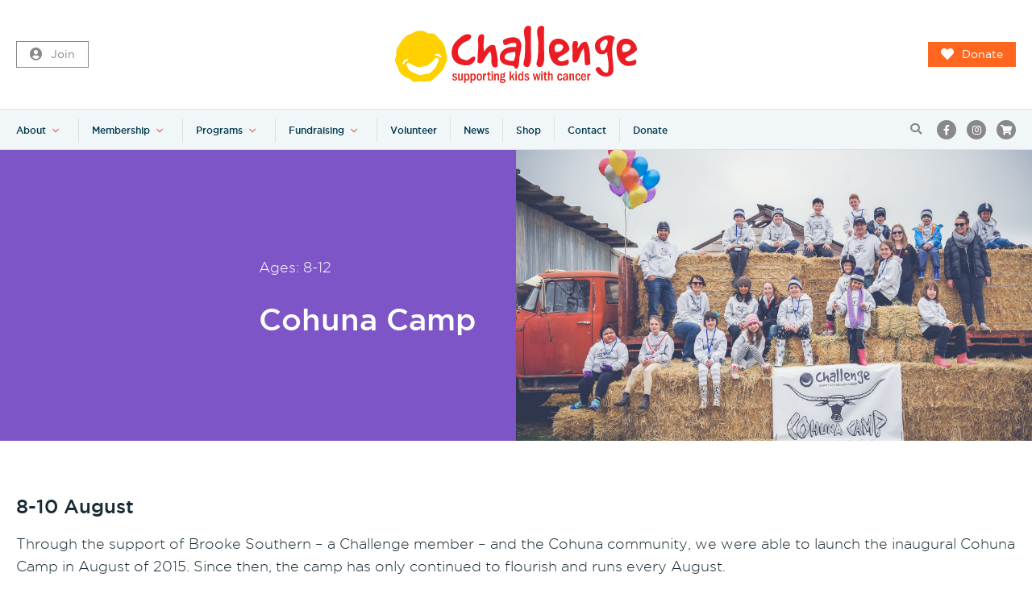

--- FILE ---
content_type: text/html; charset=UTF-8
request_url: https://www.challenge.org.au/program/cohuna-camp/
body_size: 19148
content:
<!doctype html>
<html lang="en-AU" class="no-js">
<head>
    <meta charset="UTF-8">
<script>
var gform;gform||(document.addEventListener("gform_main_scripts_loaded",function(){gform.scriptsLoaded=!0}),document.addEventListener("gform/theme/scripts_loaded",function(){gform.themeScriptsLoaded=!0}),window.addEventListener("DOMContentLoaded",function(){gform.domLoaded=!0}),gform={domLoaded:!1,scriptsLoaded:!1,themeScriptsLoaded:!1,isFormEditor:()=>"function"==typeof InitializeEditor,callIfLoaded:function(o){return!(!gform.domLoaded||!gform.scriptsLoaded||!gform.themeScriptsLoaded&&!gform.isFormEditor()||(gform.isFormEditor()&&console.warn("The use of gform.initializeOnLoaded() is deprecated in the form editor context and will be removed in Gravity Forms 3.1."),o(),0))},initializeOnLoaded:function(o){gform.callIfLoaded(o)||(document.addEventListener("gform_main_scripts_loaded",()=>{gform.scriptsLoaded=!0,gform.callIfLoaded(o)}),document.addEventListener("gform/theme/scripts_loaded",()=>{gform.themeScriptsLoaded=!0,gform.callIfLoaded(o)}),window.addEventListener("DOMContentLoaded",()=>{gform.domLoaded=!0,gform.callIfLoaded(o)}))},hooks:{action:{},filter:{}},addAction:function(o,r,e,t){gform.addHook("action",o,r,e,t)},addFilter:function(o,r,e,t){gform.addHook("filter",o,r,e,t)},doAction:function(o){gform.doHook("action",o,arguments)},applyFilters:function(o){return gform.doHook("filter",o,arguments)},removeAction:function(o,r){gform.removeHook("action",o,r)},removeFilter:function(o,r,e){gform.removeHook("filter",o,r,e)},addHook:function(o,r,e,t,n){null==gform.hooks[o][r]&&(gform.hooks[o][r]=[]);var d=gform.hooks[o][r];null==n&&(n=r+"_"+d.length),gform.hooks[o][r].push({tag:n,callable:e,priority:t=null==t?10:t})},doHook:function(r,o,e){var t;if(e=Array.prototype.slice.call(e,1),null!=gform.hooks[r][o]&&((o=gform.hooks[r][o]).sort(function(o,r){return o.priority-r.priority}),o.forEach(function(o){"function"!=typeof(t=o.callable)&&(t=window[t]),"action"==r?t.apply(null,e):e[0]=t.apply(null,e)})),"filter"==r)return e[0]},removeHook:function(o,r,t,n){var e;null!=gform.hooks[o][r]&&(e=(e=gform.hooks[o][r]).filter(function(o,r,e){return!!(null!=n&&n!=o.tag||null!=t&&t!=o.priority)}),gform.hooks[o][r]=e)}});
</script>

    <meta name="viewport" content="width=device-width, initial-scale=1">

    <meta http-equiv="X-UA-Compatible" content="IE=edge,chrome=1">
    <link rel="profile" href="http://gmpg.org/xfn/11">

       

    <!-- Google Tag Manager -->
    <!-- <script>(function(w,d,s,l,i){w[l]=w[l]||[];w[l].push({'gtm.start':
                new Date().getTime(),event:'gtm.js'});var f=d.getElementsByTagName(s)[0],
            j=d.createElement(s),dl=l!='dataLayer'?'&l='+l:'';j.async=true;j.src=
            'https://www.googletagmanager.com/gtm.js?id='+i+dl;f.parentNode.insertBefore(j,f);
        })(window,document,'script','dataLayer','GTM-N3HT7CL');</script> -->
    <!-- End Google Tag Manager -->


    <!-- FOUC Fix -->
    <script>(function(H){H.className = H.className.replace(/\bno-js\b/, 'js')})(document.documentElement)</script>

    <!-- SEO stuff -->
    <title>
        Cohuna Camp - Challenge    </title><link rel="preload" data-rocket-preload as="image" href="https://cdn.challenge.org.au/wp-content/uploads/2017/02/01213413/challenge-cohuna-camp-2015-cindy-power-5-2.jpg" imagesrcset="https://cdn.challenge.org.au/wp-content/uploads/2017/02/01213413/challenge-cohuna-camp-2015-cindy-power-5-2.jpg 1800w, https://cdn.challenge.org.au/wp-content/uploads/2017/02/01213413/challenge-cohuna-camp-2015-cindy-power-5-2-600x400.jpg 600w, https://cdn.challenge.org.au/wp-content/uploads/2017/02/01213413/challenge-cohuna-camp-2015-cindy-power-5-2-300x200.jpg 300w, https://cdn.challenge.org.au/wp-content/uploads/2017/02/01213413/challenge-cohuna-camp-2015-cindy-power-5-2-768x512.jpg 768w, https://cdn.challenge.org.au/wp-content/uploads/2017/02/01213413/challenge-cohuna-camp-2015-cindy-power-5-2-1024x683.jpg 1024w" imagesizes="(max-width: 1800px) 100vw, 1800px" fetchpriority="high">

    <meta name='robots' content='index, follow, max-image-preview:large, max-snippet:-1, max-video-preview:-1' />

            <script data-no-defer="1" data-ezscrex="false" data-cfasync="false" data-pagespeed-no-defer data-cookieconsent="ignore">
                var ctPublicFunctions = {"_ajax_nonce":"393cd57064","_rest_nonce":"9bcf26af47","_ajax_url":"\/wp-admin\/admin-ajax.php","_rest_url":"https:\/\/www.challenge.org.au\/wp-json\/","data__cookies_type":"native","data__ajax_type":"rest","data__bot_detector_enabled":"0","data__frontend_data_log_enabled":1,"cookiePrefix":"","wprocket_detected":true,"host_url":"www.challenge.org.au","text__ee_click_to_select":"Click to select the whole data","text__ee_original_email":"The complete one is","text__ee_got_it":"Got it","text__ee_blocked":"Blocked","text__ee_cannot_connect":"Cannot connect","text__ee_cannot_decode":"Can not decode email. Unknown reason","text__ee_email_decoder":"CleanTalk email decoder","text__ee_wait_for_decoding":"The magic is on the way!","text__ee_decoding_process":"Please wait a few seconds while we decode the contact data."}
            </script>
        
            <script data-no-defer="1" data-ezscrex="false" data-cfasync="false" data-pagespeed-no-defer data-cookieconsent="ignore">
                var ctPublic = {"_ajax_nonce":"393cd57064","settings__forms__check_internal":"0","settings__forms__check_external":"0","settings__forms__force_protection":0,"settings__forms__search_test":"1","settings__data__bot_detector_enabled":"0","settings__sfw__anti_crawler":0,"blog_home":"https:\/\/www.challenge.org.au\/","pixel__setting":"0","pixel__enabled":false,"pixel__url":null,"data__email_check_before_post":"1","data__email_check_exist_post":0,"data__cookies_type":"native","data__key_is_ok":true,"data__visible_fields_required":true,"wl_brandname":"Anti-Spam by CleanTalk","wl_brandname_short":"CleanTalk","ct_checkjs_key":"910cfe3084aca13214738bb003af509936cdaec70d77279f8d066f9090cc6541","emailEncoderPassKey":"bfe0ba78c37b4cc17b1b732af552010b","bot_detector_forms_excluded":"W10=","advancedCacheExists":true,"varnishCacheExists":false,"wc_ajax_add_to_cart":true}
            </script>
        
	<!-- This site is optimized with the Yoast SEO plugin v25.6 - https://yoast.com/wordpress/plugins/seo/ -->
	<link rel="canonical" href="https://www.challenge.org.au/program/cohuna-camp/" />
	<meta property="og:locale" content="en_US" />
	<meta property="og:type" content="article" />
	<meta property="og:title" content="Cohuna Camp - Challenge" />
	<meta property="og:description" content="The Cohuna Camp, offered to children between 8-12 years of age, is a weekend getaway from the chaos of urban life and the chance to experience the quiet serenity of life in rural Victoria. From fishing to buggy racing, for everyone, the Cohuna Camp creates opportunity for an enjoyable time." />
	<meta property="og:url" content="https://www.challenge.org.au/program/cohuna-camp/" />
	<meta property="og:site_name" content="Challenge" />
	<meta property="article:modified_time" content="2025-06-30T00:03:50+00:00" />
	<meta property="og:image" content="https://cdn.challenge.org.au/wp-content/uploads/2017/02/01213413/challenge-cohuna-camp-2015-cindy-power-5-2.jpg" />
	<meta property="og:image:width" content="1800" />
	<meta property="og:image:height" content="1200" />
	<meta property="og:image:type" content="image/jpeg" />
	<meta name="twitter:card" content="summary_large_image" />
	<meta name="twitter:label1" content="Est. reading time" />
	<meta name="twitter:data1" content="3 minutes" />
	<script type="application/ld+json" class="yoast-schema-graph">{"@context":"https://schema.org","@graph":[{"@type":"WebPage","@id":"https://www.challenge.org.au/program/cohuna-camp/","url":"https://www.challenge.org.au/program/cohuna-camp/","name":"Cohuna Camp - Challenge","isPartOf":{"@id":"https://www.challenge.org.au/#website"},"primaryImageOfPage":{"@id":"https://www.challenge.org.au/program/cohuna-camp/#primaryimage"},"image":{"@id":"https://www.challenge.org.au/program/cohuna-camp/#primaryimage"},"thumbnailUrl":"https://cdn.challenge.org.au/wp-content/uploads/2017/02/01213413/challenge-cohuna-camp-2015-cindy-power-5-2.jpg","datePublished":"2017-02-08T22:15:32+00:00","dateModified":"2025-06-30T00:03:50+00:00","breadcrumb":{"@id":"https://www.challenge.org.au/program/cohuna-camp/#breadcrumb"},"inLanguage":"en-AU","potentialAction":[{"@type":"ReadAction","target":["https://www.challenge.org.au/program/cohuna-camp/"]}]},{"@type":"ImageObject","inLanguage":"en-AU","@id":"https://www.challenge.org.au/program/cohuna-camp/#primaryimage","url":"https://cdn.challenge.org.au/wp-content/uploads/2017/02/01213413/challenge-cohuna-camp-2015-cindy-power-5-2.jpg","contentUrl":"https://cdn.challenge.org.au/wp-content/uploads/2017/02/01213413/challenge-cohuna-camp-2015-cindy-power-5-2.jpg","width":1800,"height":1200},{"@type":"BreadcrumbList","@id":"https://www.challenge.org.au/program/cohuna-camp/#breadcrumb","itemListElement":[{"@type":"ListItem","position":1,"name":"Home","item":"https://www.challenge.org.au/"},{"@type":"ListItem","position":2,"name":"Cohuna Camp"}]},{"@type":"WebSite","@id":"https://www.challenge.org.au/#website","url":"https://www.challenge.org.au/","name":"Challenge","description":"Supporting kids with cancer","potentialAction":[{"@type":"SearchAction","target":{"@type":"EntryPoint","urlTemplate":"https://www.challenge.org.au/?s={search_term_string}"},"query-input":{"@type":"PropertyValueSpecification","valueRequired":true,"valueName":"search_term_string"}}],"inLanguage":"en-AU"}]}</script>
	<!-- / Yoast SEO plugin. -->


<link rel='dns-prefetch' href='//www.google.com' />
<link rel='dns-prefetch' href='//kit.fontawesome.com' />
<link rel='dns-prefetch' href='//cdn.jsdelivr.net' />

<link data-minify="1" rel='stylesheet' id='berocket_mm_quantity_style-css' href='https://www.challenge.org.au/wp-content/cache/min/1/wp-content/plugins/minmax-quantity-for-woocommerce/css/shop.css?ver=1752541193' media='all' />
<link rel='stylesheet' id='wp-block-library-css' href='https://www.challenge.org.au/wp-includes/css/dist/block-library/style.min.css?ver=6.6.4' media='all' />
<style id='safe-svg-svg-icon-style-inline-css'>
.safe-svg-cover{text-align:center}.safe-svg-cover .safe-svg-inside{display:inline-block;max-width:100%}.safe-svg-cover svg{fill:currentColor;height:100%;max-height:100%;max-width:100%;width:100%}

</style>
<style id='classic-theme-styles-inline-css'>
/*! This file is auto-generated */
.wp-block-button__link{color:#fff;background-color:#32373c;border-radius:9999px;box-shadow:none;text-decoration:none;padding:calc(.667em + 2px) calc(1.333em + 2px);font-size:1.125em}.wp-block-file__button{background:#32373c;color:#fff;text-decoration:none}
</style>
<style id='global-styles-inline-css'>
:root{--wp--preset--aspect-ratio--square: 1;--wp--preset--aspect-ratio--4-3: 4/3;--wp--preset--aspect-ratio--3-4: 3/4;--wp--preset--aspect-ratio--3-2: 3/2;--wp--preset--aspect-ratio--2-3: 2/3;--wp--preset--aspect-ratio--16-9: 16/9;--wp--preset--aspect-ratio--9-16: 9/16;--wp--preset--color--black: #000000;--wp--preset--color--cyan-bluish-gray: #abb8c3;--wp--preset--color--white: #ffffff;--wp--preset--color--pale-pink: #f78da7;--wp--preset--color--vivid-red: #cf2e2e;--wp--preset--color--luminous-vivid-orange: #ff6900;--wp--preset--color--luminous-vivid-amber: #fcb900;--wp--preset--color--light-green-cyan: #7bdcb5;--wp--preset--color--vivid-green-cyan: #00d084;--wp--preset--color--pale-cyan-blue: #8ed1fc;--wp--preset--color--vivid-cyan-blue: #0693e3;--wp--preset--color--vivid-purple: #9b51e0;--wp--preset--color--theme-primary: #e5554f;--wp--preset--color--theme-secondary: #FFCA10;--wp--preset--color--theme-orange: #ff6720;--wp--preset--color--theme-green: #49c5b1;--wp--preset--color--theme-lightgreen: #afcdd7;--wp--preset--color--theme-darkgreen: #417571;--wp--preset--color--theme-purple: #7d55c7;--wp--preset--color--theme-darkpurple: #485cc7;--wp--preset--color--theme-blue: #307fe2;--wp--preset--color--theme-black: #003b49;--wp--preset--color--theme-dark: #00384C;--wp--preset--color--theme-white: #ffffff;--wp--preset--color--theme-grey: #E0E0E0;--wp--preset--color--theme-lightgrey: #F1F7F9;--wp--preset--color--theme-darkgrey: #717171;--wp--preset--color--theme-offgrey: #C9DAE0;--wp--preset--gradient--vivid-cyan-blue-to-vivid-purple: linear-gradient(135deg,rgba(6,147,227,1) 0%,rgb(155,81,224) 100%);--wp--preset--gradient--light-green-cyan-to-vivid-green-cyan: linear-gradient(135deg,rgb(122,220,180) 0%,rgb(0,208,130) 100%);--wp--preset--gradient--luminous-vivid-amber-to-luminous-vivid-orange: linear-gradient(135deg,rgba(252,185,0,1) 0%,rgba(255,105,0,1) 100%);--wp--preset--gradient--luminous-vivid-orange-to-vivid-red: linear-gradient(135deg,rgba(255,105,0,1) 0%,rgb(207,46,46) 100%);--wp--preset--gradient--very-light-gray-to-cyan-bluish-gray: linear-gradient(135deg,rgb(238,238,238) 0%,rgb(169,184,195) 100%);--wp--preset--gradient--cool-to-warm-spectrum: linear-gradient(135deg,rgb(74,234,220) 0%,rgb(151,120,209) 20%,rgb(207,42,186) 40%,rgb(238,44,130) 60%,rgb(251,105,98) 80%,rgb(254,248,76) 100%);--wp--preset--gradient--blush-light-purple: linear-gradient(135deg,rgb(255,206,236) 0%,rgb(152,150,240) 100%);--wp--preset--gradient--blush-bordeaux: linear-gradient(135deg,rgb(254,205,165) 0%,rgb(254,45,45) 50%,rgb(107,0,62) 100%);--wp--preset--gradient--luminous-dusk: linear-gradient(135deg,rgb(255,203,112) 0%,rgb(199,81,192) 50%,rgb(65,88,208) 100%);--wp--preset--gradient--pale-ocean: linear-gradient(135deg,rgb(255,245,203) 0%,rgb(182,227,212) 50%,rgb(51,167,181) 100%);--wp--preset--gradient--electric-grass: linear-gradient(135deg,rgb(202,248,128) 0%,rgb(113,206,126) 100%);--wp--preset--gradient--midnight: linear-gradient(135deg,rgb(2,3,129) 0%,rgb(40,116,252) 100%);--wp--preset--font-size--small: 13px;--wp--preset--font-size--medium: 20px;--wp--preset--font-size--large: 36px;--wp--preset--font-size--x-large: 42px;--wp--preset--font-family--inter: "Inter", sans-serif;--wp--preset--font-family--cardo: Cardo;--wp--preset--spacing--20: 0.44rem;--wp--preset--spacing--30: 0.67rem;--wp--preset--spacing--40: 1rem;--wp--preset--spacing--50: 1.5rem;--wp--preset--spacing--60: 2.25rem;--wp--preset--spacing--70: 3.38rem;--wp--preset--spacing--80: 5.06rem;--wp--preset--shadow--natural: 6px 6px 9px rgba(0, 0, 0, 0.2);--wp--preset--shadow--deep: 12px 12px 50px rgba(0, 0, 0, 0.4);--wp--preset--shadow--sharp: 6px 6px 0px rgba(0, 0, 0, 0.2);--wp--preset--shadow--outlined: 6px 6px 0px -3px rgba(255, 255, 255, 1), 6px 6px rgba(0, 0, 0, 1);--wp--preset--shadow--crisp: 6px 6px 0px rgba(0, 0, 0, 1);}:where(.is-layout-flex){gap: 0.5em;}:where(.is-layout-grid){gap: 0.5em;}body .is-layout-flex{display: flex;}.is-layout-flex{flex-wrap: wrap;align-items: center;}.is-layout-flex > :is(*, div){margin: 0;}body .is-layout-grid{display: grid;}.is-layout-grid > :is(*, div){margin: 0;}:where(.wp-block-columns.is-layout-flex){gap: 2em;}:where(.wp-block-columns.is-layout-grid){gap: 2em;}:where(.wp-block-post-template.is-layout-flex){gap: 1.25em;}:where(.wp-block-post-template.is-layout-grid){gap: 1.25em;}.has-black-color{color: var(--wp--preset--color--black) !important;}.has-cyan-bluish-gray-color{color: var(--wp--preset--color--cyan-bluish-gray) !important;}.has-white-color{color: var(--wp--preset--color--white) !important;}.has-pale-pink-color{color: var(--wp--preset--color--pale-pink) !important;}.has-vivid-red-color{color: var(--wp--preset--color--vivid-red) !important;}.has-luminous-vivid-orange-color{color: var(--wp--preset--color--luminous-vivid-orange) !important;}.has-luminous-vivid-amber-color{color: var(--wp--preset--color--luminous-vivid-amber) !important;}.has-light-green-cyan-color{color: var(--wp--preset--color--light-green-cyan) !important;}.has-vivid-green-cyan-color{color: var(--wp--preset--color--vivid-green-cyan) !important;}.has-pale-cyan-blue-color{color: var(--wp--preset--color--pale-cyan-blue) !important;}.has-vivid-cyan-blue-color{color: var(--wp--preset--color--vivid-cyan-blue) !important;}.has-vivid-purple-color{color: var(--wp--preset--color--vivid-purple) !important;}.has-black-background-color{background-color: var(--wp--preset--color--black) !important;}.has-cyan-bluish-gray-background-color{background-color: var(--wp--preset--color--cyan-bluish-gray) !important;}.has-white-background-color{background-color: var(--wp--preset--color--white) !important;}.has-pale-pink-background-color{background-color: var(--wp--preset--color--pale-pink) !important;}.has-vivid-red-background-color{background-color: var(--wp--preset--color--vivid-red) !important;}.has-luminous-vivid-orange-background-color{background-color: var(--wp--preset--color--luminous-vivid-orange) !important;}.has-luminous-vivid-amber-background-color{background-color: var(--wp--preset--color--luminous-vivid-amber) !important;}.has-light-green-cyan-background-color{background-color: var(--wp--preset--color--light-green-cyan) !important;}.has-vivid-green-cyan-background-color{background-color: var(--wp--preset--color--vivid-green-cyan) !important;}.has-pale-cyan-blue-background-color{background-color: var(--wp--preset--color--pale-cyan-blue) !important;}.has-vivid-cyan-blue-background-color{background-color: var(--wp--preset--color--vivid-cyan-blue) !important;}.has-vivid-purple-background-color{background-color: var(--wp--preset--color--vivid-purple) !important;}.has-black-border-color{border-color: var(--wp--preset--color--black) !important;}.has-cyan-bluish-gray-border-color{border-color: var(--wp--preset--color--cyan-bluish-gray) !important;}.has-white-border-color{border-color: var(--wp--preset--color--white) !important;}.has-pale-pink-border-color{border-color: var(--wp--preset--color--pale-pink) !important;}.has-vivid-red-border-color{border-color: var(--wp--preset--color--vivid-red) !important;}.has-luminous-vivid-orange-border-color{border-color: var(--wp--preset--color--luminous-vivid-orange) !important;}.has-luminous-vivid-amber-border-color{border-color: var(--wp--preset--color--luminous-vivid-amber) !important;}.has-light-green-cyan-border-color{border-color: var(--wp--preset--color--light-green-cyan) !important;}.has-vivid-green-cyan-border-color{border-color: var(--wp--preset--color--vivid-green-cyan) !important;}.has-pale-cyan-blue-border-color{border-color: var(--wp--preset--color--pale-cyan-blue) !important;}.has-vivid-cyan-blue-border-color{border-color: var(--wp--preset--color--vivid-cyan-blue) !important;}.has-vivid-purple-border-color{border-color: var(--wp--preset--color--vivid-purple) !important;}.has-vivid-cyan-blue-to-vivid-purple-gradient-background{background: var(--wp--preset--gradient--vivid-cyan-blue-to-vivid-purple) !important;}.has-light-green-cyan-to-vivid-green-cyan-gradient-background{background: var(--wp--preset--gradient--light-green-cyan-to-vivid-green-cyan) !important;}.has-luminous-vivid-amber-to-luminous-vivid-orange-gradient-background{background: var(--wp--preset--gradient--luminous-vivid-amber-to-luminous-vivid-orange) !important;}.has-luminous-vivid-orange-to-vivid-red-gradient-background{background: var(--wp--preset--gradient--luminous-vivid-orange-to-vivid-red) !important;}.has-very-light-gray-to-cyan-bluish-gray-gradient-background{background: var(--wp--preset--gradient--very-light-gray-to-cyan-bluish-gray) !important;}.has-cool-to-warm-spectrum-gradient-background{background: var(--wp--preset--gradient--cool-to-warm-spectrum) !important;}.has-blush-light-purple-gradient-background{background: var(--wp--preset--gradient--blush-light-purple) !important;}.has-blush-bordeaux-gradient-background{background: var(--wp--preset--gradient--blush-bordeaux) !important;}.has-luminous-dusk-gradient-background{background: var(--wp--preset--gradient--luminous-dusk) !important;}.has-pale-ocean-gradient-background{background: var(--wp--preset--gradient--pale-ocean) !important;}.has-electric-grass-gradient-background{background: var(--wp--preset--gradient--electric-grass) !important;}.has-midnight-gradient-background{background: var(--wp--preset--gradient--midnight) !important;}.has-small-font-size{font-size: var(--wp--preset--font-size--small) !important;}.has-medium-font-size{font-size: var(--wp--preset--font-size--medium) !important;}.has-large-font-size{font-size: var(--wp--preset--font-size--large) !important;}.has-x-large-font-size{font-size: var(--wp--preset--font-size--x-large) !important;}
:where(.wp-block-post-template.is-layout-flex){gap: 1.25em;}:where(.wp-block-post-template.is-layout-grid){gap: 1.25em;}
:where(.wp-block-columns.is-layout-flex){gap: 2em;}:where(.wp-block-columns.is-layout-grid){gap: 2em;}
:root :where(.wp-block-pullquote){font-size: 1.5em;line-height: 1.6;}
</style>
<link rel='stylesheet' id='cleantalk-public-css-css' href='https://www.challenge.org.au/wp-content/plugins/cleantalk-spam-protect/css/cleantalk-public.min.css?ver=6.68_1763054318' media='all' />
<link rel='stylesheet' id='cleantalk-email-decoder-css-css' href='https://www.challenge.org.au/wp-content/plugins/cleantalk-spam-protect/css/cleantalk-email-decoder.min.css?ver=6.68_1763054318' media='all' />
<link rel='stylesheet' id='baguettebox-css-css' href='https://www.challenge.org.au/wp-content/plugins/gallery-block-lightbox/dist/baguetteBox.min.css?ver=1.12.0' media='all' />
<style id='woocommerce-inline-inline-css'>
.woocommerce form .form-row .required { visibility: visible; }
</style>
<link data-minify="1" rel='stylesheet' id='brands-styles-css' href='https://www.challenge.org.au/wp-content/cache/min/1/wp-content/plugins/woocommerce/assets/css/brands.css?ver=1752541193' media='all' />
<link data-minify="1" rel='stylesheet' id='calendar-css' href='https://www.challenge.org.au/wp-content/cache/min/1/npm/fullcalendar@5.3.2/main.min.css?ver=1752541193' media='all' />
<link data-minify="1" rel='stylesheet' id='main-css' href='https://www.challenge.org.au/wp-content/cache/min/1/wp-content/themes/challenge-redesign/dist/css/main.css?ver=1752541193' media='all' />
<script src="https://www.challenge.org.au/wp-includes/js/jquery/jquery.min.js?ver=3.7.1" id="jquery-core-js"></script>
<script src="https://www.challenge.org.au/wp-content/plugins/cleantalk-spam-protect/js/apbct-public-bundle_gathering.min.js?ver=6.68_1763054318" id="apbct-public-bundle_gathering.min-js-js"></script>
<script data-minify="1" src="https://www.challenge.org.au/wp-content/cache/min/1/wp-content/plugins/minmax-quantity-for-woocommerce/js/frontend.js?ver=1752541193" id="berocket-front-cart-js-js"></script>
<script data-minify="1" src="https://www.challenge.org.au/wp-content/cache/min/1/wp-content/plugins/recaptcha-woo/js/rcfwc.js?ver=1752541193" id="rcfwc-js-js" defer data-wp-strategy="defer"></script>
<script src="https://www.google.com/recaptcha/api.js?explicit&amp;hl=en_AU" id="recaptcha-js" defer data-wp-strategy="defer"></script>
<script src="https://www.challenge.org.au/wp-content/plugins/woocommerce/assets/js/jquery-blockui/jquery.blockUI.min.js?ver=2.7.0-wc.9.7.1" id="jquery-blockui-js" defer data-wp-strategy="defer"></script>
<script id="wc-add-to-cart-js-extra">
var wc_add_to_cart_params = {"ajax_url":"\/wp-admin\/admin-ajax.php","wc_ajax_url":"\/?wc-ajax=%%endpoint%%","i18n_view_cart":"View cart","cart_url":"https:\/\/www.challenge.org.au\/basket\/","is_cart":"","cart_redirect_after_add":"no"};
</script>
<script src="https://www.challenge.org.au/wp-content/plugins/woocommerce/assets/js/frontend/add-to-cart.min.js?ver=9.7.1" id="wc-add-to-cart-js" defer data-wp-strategy="defer"></script>
<script src="https://www.challenge.org.au/wp-content/plugins/woocommerce/assets/js/js-cookie/js.cookie.min.js?ver=2.1.4-wc.9.7.1" id="js-cookie-js" defer data-wp-strategy="defer"></script>
<script id="woocommerce-js-extra">
var woocommerce_params = {"ajax_url":"\/wp-admin\/admin-ajax.php","wc_ajax_url":"\/?wc-ajax=%%endpoint%%","i18n_password_show":"Show password","i18n_password_hide":"Hide password"};
</script>
<script src="https://www.challenge.org.au/wp-content/plugins/woocommerce/assets/js/frontend/woocommerce.min.js?ver=9.7.1" id="woocommerce-js" defer data-wp-strategy="defer"></script>
<script src="https://kit.fontawesome.com/ce5f6b8224.js" id="font-awesome-kit-js"></script>
<script id="wc-settings-dep-in-header-js-after">
console.warn( "Scripts that have a dependency on [wc-settings, wc-blocks-checkout] must be loaded in the footer, automatewoo-marketing-optin-editor-script was registered to load in the header, but has been switched to load in the footer instead. See https://github.com/woocommerce/woocommerce-gutenberg-products-block/pull/5059" );
</script>
<link rel="https://api.w.org/" href="https://www.challenge.org.au/wp-json/" /><link rel="alternate" title="JSON" type="application/json" href="https://www.challenge.org.au/wp-json/wp/v2/program/230" /><link rel="alternate" title="oEmbed (JSON)" type="application/json+oembed" href="https://www.challenge.org.au/wp-json/oembed/1.0/embed?url=https%3A%2F%2Fwww.challenge.org.au%2Fprogram%2Fcohuna-camp%2F" />
<link rel="alternate" title="oEmbed (XML)" type="text/xml+oembed" href="https://www.challenge.org.au/wp-json/oembed/1.0/embed?url=https%3A%2F%2Fwww.challenge.org.au%2Fprogram%2Fcohuna-camp%2F&#038;format=xml" />
<style></style><!--[if (lte IE 8) & (!IEMobile) ]><link rel="stylesheet" media="screen" href="css/fontface-ielte8.css" /><![endif]-->	<noscript><style>.woocommerce-product-gallery{ opacity: 1 !important; }</style></noscript>
	<style id='wp-fonts-local'>
@font-face{font-family:Inter;font-style:normal;font-weight:300 900;font-display:fallback;src:url('https://www.challenge.org.au/wp-content/plugins/woocommerce/assets/fonts/Inter-VariableFont_slnt,wght.woff2') format('woff2');font-stretch:normal;}
@font-face{font-family:Cardo;font-style:normal;font-weight:400;font-display:fallback;src:url('https://www.challenge.org.au/wp-content/plugins/woocommerce/assets/fonts/cardo_normal_400.woff2') format('woff2');}
</style>
<link rel="icon" href="https://cdn.challenge.org.au/wp-content/uploads/2020/11/11111614/favicon.ico" sizes="32x32" />
<link rel="icon" href="https://cdn.challenge.org.au/wp-content/uploads/2020/11/11111614/favicon.ico" sizes="192x192" />
<link rel="apple-touch-icon" href="https://cdn.challenge.org.au/wp-content/uploads/2020/11/11111614/favicon.ico" />
<meta name="msapplication-TileImage" content="https://cdn.challenge.org.au/wp-content/uploads/2020/11/11111614/favicon.ico" />
		<style id="wp-custom-css">
			.gchoice_8_1_0 label {
	font-size: 16px;
}
.gchoice .gfield-choice-input {
	position:static;
	top: auto;
	left: auto;
	transform: none;
}		</style>
		<noscript><style id="rocket-lazyload-nojs-css">.rll-youtube-player, [data-lazy-src]{display:none !important;}</style></noscript>
<style id="rocket-lazyrender-inline-css">[data-wpr-lazyrender] {content-visibility: auto;}</style><meta name="generator" content="WP Rocket 3.18.3" data-wpr-features="wpr_minify_js wpr_lazyload_images wpr_automatic_lazy_rendering wpr_oci wpr_minify_css wpr_preload_links wpr_desktop" /></head>


<body class="program-template-default single single-program postid-230 wp-embed-responsive theme-challenge-redesign woocommerce-no-js cohuna-camp" >

<!-- Google Tag Manager (noscript) -->
<noscript><iframe src="https://www.googletagmanager.com/ns.html?id=GTM-N3HT7CL" height="0" width="0" style="display:none;visibility:hidden"></iframe></noscript>
<!-- End Google Tag Manager (noscript) -->

<nav id="mobile-nav" role="navigation">
    <ul id="menu-main-menu" class="unstyled-list"><li id="menu-item-40068" class="menu-item menu-item-type-custom menu-item-object-custom menu-item-has-children menu-item-40068"><a href="https://www.challenge.org.au/what-we-do/">About</a>
<ul class="sub-menu">
	<li id="menu-item-29248" class="column title menu-item menu-item-type-custom menu-item-object-custom menu-item-has-children menu-item-29248"><a href="https://www.challenge.org.au/what-we-do/">About Challenge</a>
	<ul class="sub-menu">
		<li id="menu-item-29167" class="menu-item menu-item-type-post_type menu-item-object-page menu-item-29167"><a href="https://www.challenge.org.au/what-we-do/">What We Do</a></li>
		<li id="menu-item-27782" class="menu-item menu-item-type-custom menu-item-object-custom menu-item-27782"><a href="/leuk-the-duck">Leuk the Duck</a></li>
	</ul>
</li>
	<li id="menu-item-35755" class="column title menu-item menu-item-type-custom menu-item-object-custom menu-item-has-children menu-item-35755"><a href="https://www.challenge.org.au/what-we-do/">Who we are</a>
	<ul class="sub-menu">
		<li id="menu-item-40065" class="menu-item menu-item-type-custom menu-item-object-custom menu-item-40065"><a href="https://www.challenge.org.au/what-we-do/our-promise/">Our Values</a></li>
		<li id="menu-item-35750" class="menu-item menu-item-type-post_type menu-item-object-page menu-item-35750"><a href="https://www.challenge.org.au/what-we-do/our-board/">Our Board</a></li>
		<li id="menu-item-35751" class="menu-item menu-item-type-post_type menu-item-object-page menu-item-35751"><a href="https://www.challenge.org.au/what-we-do/our-ambassadors/">Our Ambassadors</a></li>
		<li id="menu-item-35753" class="menu-item menu-item-type-post_type menu-item-object-page menu-item-35753"><a href="https://www.challenge.org.au/our-sponsors/">Key Partners</a></li>
	</ul>
</li>
</ul>
</li>
<li id="menu-item-28853" class="menu-item menu-item-type-post_type menu-item-object-page menu-item-has-children menu-item-28853"><a href="https://www.challenge.org.au/membership/">Membership</a>
<ul class="sub-menu">
	<li id="menu-item-29007" class="column title menu-item menu-item-type-post_type menu-item-object-page menu-item-has-children menu-item-29007"><a href="https://www.challenge.org.au/membership/">About Membership</a>
	<ul class="sub-menu">
		<li id="menu-item-29328" class="menu-item menu-item-type-post_type menu-item-object-page menu-item-29328"><a href="https://www.challenge.org.au/membership/">Become a Challenge Member</a></li>
		<li id="menu-item-35591" class="menu-item menu-item-type-custom menu-item-object-custom menu-item-35591"><a href="https://www.challenge.org.au/update-member-preferences/">Update Member Profile</a></li>
		<li id="menu-item-28821" class="menu-item menu-item-type-post_type menu-item-object-page menu-item-28821"><a href="https://www.challenge.org.au/member-stories/">Member Stories</a></li>
	</ul>
</li>
</ul>
</li>
<li id="menu-item-40157" class="menu-item menu-item-type-custom menu-item-object-custom menu-item-has-children menu-item-40157"><a href="https://www.challenge.org.au/challenge-programs/">Programs</a>
<ul class="sub-menu">
	<li id="menu-item-29172" class="column title menu-item menu-item-type-custom menu-item-object-custom menu-item-has-children menu-item-29172"><a href="#">Emotional Support</a>
	<ul class="sub-menu">
		<li id="menu-item-29310" class="menu-item menu-item-type-custom menu-item-object-custom menu-item-29310"><a href="https://www.challenge.org.au/program/art-therapy/">Art Therapy</a></li>
		<li id="menu-item-29311" class="menu-item menu-item-type-custom menu-item-object-custom menu-item-29311"><a href="https://www.challenge.org.au/program/massage-therapy/">Massage Therapy</a></li>
		<li id="menu-item-29314" class="menu-item menu-item-type-custom menu-item-object-custom menu-item-29314"><a href="https://www.challenge.org.au/program/music-therapy/">Music Therapy</a></li>
		<li id="menu-item-29241" class="menu-item menu-item-type-post_type menu-item-object-page menu-item-29241"><a href="https://www.challenge.org.au/parent-support/">Parent Support</a></li>
	</ul>
</li>
	<li id="menu-item-29188" class="column title menu-item menu-item-type-custom menu-item-object-custom menu-item-has-children menu-item-29188"><a href="#">Practical Support</a>
	<ul class="sub-menu">
		<li id="menu-item-29307" class="menu-item menu-item-type-post_type menu-item-object-page menu-item-29307"><a href="https://www.challenge.org.au/the-challenge-family-centre/">The Challenge Family Centre</a></li>
		<li id="menu-item-29304" class="menu-item menu-item-type-post_type menu-item-object-page menu-item-29304"><a href="https://www.challenge.org.au/holiday-accommodation/">Holiday Accommodation</a></li>
		<li id="menu-item-29245" class="menu-item menu-item-type-custom menu-item-object-custom menu-item-29245"><a href="https://www.challenge.org.au/program/hospital-support/">Hospital Support</a></li>
		<li id="menu-item-29238" class="menu-item menu-item-type-post_type menu-item-object-page menu-item-29238"><a href="https://www.challenge.org.au/scholarships-and-trusts/">Scholarships and Trusts</a></li>
	</ul>
</li>
	<li id="menu-item-29280" class="column title menu-item menu-item-type-custom menu-item-object-custom menu-item-has-children menu-item-29280"><a href="#">Social Support</a>
	<ul class="sub-menu">
		<li id="menu-item-29244" class="menu-item menu-item-type-post_type menu-item-object-page menu-item-29244"><a href="https://www.challenge.org.au/activities-and-outings/">Activity Days</a></li>
		<li id="menu-item-29190" class="menu-item menu-item-type-post_type menu-item-object-page menu-item-29190"><a href="https://www.challenge.org.au/camps/">Camps</a></li>
		<li id="menu-item-29184" class="menu-item menu-item-type-custom menu-item-object-custom menu-item-29184"><a href="https://www.challenge.org.au/program/playgroup/">Playgroup</a></li>
		<li id="menu-item-43618" class="menu-item menu-item-type-custom menu-item-object-custom menu-item-43618"><a href="https://www.challenge.org.au/program/school-holiday-program/">School Holiday Program</a></li>
		<li id="menu-item-40373" class="menu-item menu-item-type-post_type menu-item-object-program menu-item-40373"><a href="https://www.challenge.org.au/program/ticketing/">Ticketing</a></li>
	</ul>
</li>
</ul>
</li>
<li id="menu-item-34162" class="menu-item menu-item-type-custom menu-item-object-custom menu-item-has-children menu-item-34162"><a href="https://fundraise.challenge.org.au/">Fundraising</a>
<ul class="sub-menu">
	<li id="menu-item-34189" class="column title menu-item menu-item-type-custom menu-item-object-custom menu-item-has-children menu-item-34189"><a href="https://fundraise.challenge.org.au/events">Our Events</a>
	<ul class="sub-menu">
		<li id="menu-item-34191" class="menu-item menu-item-type-custom menu-item-object-custom menu-item-34191"><a href="https://fundraise.challenge.org.au/diamonds">Diamonds</a></li>
		<li id="menu-item-34190" class="menu-item menu-item-type-custom menu-item-object-custom menu-item-34190"><a href="https://fundraise.challenge.org.au/cball">Challenge Ball</a></li>
		<li id="menu-item-34192" class="menu-item menu-item-type-custom menu-item-object-custom menu-item-34192"><a href="https://fundraise.challenge.org.au/allenby">Allenby Golf Day / Gala</a></li>
	</ul>
</li>
	<li id="menu-item-34180" class="column title menu-item menu-item-type-custom menu-item-object-custom menu-item-has-children menu-item-34180"><a href="https://fundraise.challenge.org.au/campaign">Our Campaigns</a>
	<ul class="sub-menu">
		<li id="menu-item-34181" class="menu-item menu-item-type-custom menu-item-object-custom menu-item-34181"><a href="https://fundraise.challenge.org.au/difj">#DoingItForJarrod</a></li>
		<li id="menu-item-34184" class="menu-item menu-item-type-custom menu-item-object-custom menu-item-34184"><a href="https://fundraise.challenge.org.au/dim">A Day in May</a></li>
		<li id="menu-item-34182" class="menu-item menu-item-type-custom menu-item-object-custom menu-item-34182"><a href="https://fundraise.challenge.org.au/bapn">Biggest Aussie Pie Night</a></li>
		<li id="menu-item-34183" class="menu-item menu-item-type-custom menu-item-object-custom menu-item-34183"><a href="https://fundraise.challenge.org.au/lace">Lace up for Challenge</a></li>
		<li id="menu-item-34185" class="menu-item menu-item-type-custom menu-item-object-custom menu-item-34185"><a href="https://fundraise.challenge.org.au/tcc">Tackling Childhood Cancer</a></li>
		<li id="menu-item-34507" class="menu-item menu-item-type-custom menu-item-object-custom menu-item-34507"><a href="https://fundraise.challenge.org.au/cca">Tie A Ribbon for Challenge</a></li>
	</ul>
</li>
	<li id="menu-item-34163" class="column title menu-item menu-item-type-custom menu-item-object-custom menu-item-has-children menu-item-34163"><a href="#">How You Can Help</a>
	<ul class="sub-menu">
		<li id="menu-item-34179" class="menu-item menu-item-type-custom menu-item-object-custom menu-item-34179"><a href="https://fundraise.challenge.org.au/">Fundraise for Challenge</a></li>
	</ul>
</li>
</ul>
</li>
<li id="menu-item-34099" class="menu-item menu-item-type-post_type menu-item-object-page menu-item-34099"><a href="https://www.challenge.org.au/get-involved/volunteer/">Volunteer</a></li>
<li id="menu-item-27785" class="menu-item menu-item-type-post_type menu-item-object-page menu-item-27785"><a href="https://www.challenge.org.au/news/">News</a></li>
<li id="menu-item-28641" class="menu-item menu-item-type-post_type menu-item-object-page menu-item-28641"><a href="https://www.challenge.org.au/shop/">Shop</a></li>
<li id="menu-item-40155" class="menu-item menu-item-type-custom menu-item-object-custom menu-item-40155"><a href="https://www.challenge.org.au/contact-us/">Contact</a></li>
<li id="menu-item-340" class="menu-item menu-item-type-post_type menu-item-object-page menu-item-340"><a href="https://www.challenge.org.au/donation/">Donate</a></li>
</ul></nav>

<div  class="mm-slideout-mm-page">

    <!-- <div id="header-calendar-lightbox">
        <div class="calendar-container">    
            <div id="header-calendar"></div>
            <a id="close-calendar" class="btn btn-secondary close-calendar-button" href="#">Close Calendar</a>
        </div>
    </div> -->

    <!-- <script>const header_events = ;</script> -->

    <header  id="top-header" class="header">

        <a href="#mobile-nav" class="menu-button open-menu" id="mobile-hamburger"><span></span></a>

        <div  class="container top-section">
            <div class="col logo">
                <a class="logo" href="https://www.challenge.org.au" id="header-logo" title="Challenge"><img src="https://www.challenge.org.au/wp-content/themes/challenge-redesign/dist/images/challenge_logo_new.svg" alt=""></a>
            </div>
            <div class="col buttons">
                <a href="/membership/" class="btn btn-outline btn-grey btn-small btn-one"><i class="fas fa-user-circle"></i>Join</a>
            </div>
            <div class="col">
                <a href="/donation" class="btn btn-orange btn-small btn-grow"><i class="fas fa-heart"></i>Donate</a>
            </div>
        </div>

        <div class="navigation-links">
            <div  class="container">

                <ul id="menu-main-menu-1" class="unstyled-list menu"><li class="menu-item menu-item-type-custom menu-item-object-custom menu-item-has-children menu-item-40068"><a href="https://www.challenge.org.au/what-we-do/">About</a>
<ul class="sub-menu">
	<li class="column title menu-item menu-item-type-custom menu-item-object-custom menu-item-has-children menu-item-29248"><a href="https://www.challenge.org.au/what-we-do/">About Challenge</a>
	<ul class="sub-menu">
		<li class="menu-item menu-item-type-post_type menu-item-object-page menu-item-29167"><a href="https://www.challenge.org.au/what-we-do/">What We Do</a></li>
		<li class="menu-item menu-item-type-custom menu-item-object-custom menu-item-27782"><a href="/leuk-the-duck">Leuk the Duck</a></li>
	</ul>
</li>
	<li class="column title menu-item menu-item-type-custom menu-item-object-custom menu-item-has-children menu-item-35755"><a href="https://www.challenge.org.au/what-we-do/">Who we are</a>
	<ul class="sub-menu">
		<li class="menu-item menu-item-type-custom menu-item-object-custom menu-item-40065"><a href="https://www.challenge.org.au/what-we-do/our-promise/">Our Values</a></li>
		<li class="menu-item menu-item-type-post_type menu-item-object-page menu-item-35750"><a href="https://www.challenge.org.au/what-we-do/our-board/">Our Board</a></li>
		<li class="menu-item menu-item-type-post_type menu-item-object-page menu-item-35751"><a href="https://www.challenge.org.au/what-we-do/our-ambassadors/">Our Ambassadors</a></li>
		<li class="menu-item menu-item-type-post_type menu-item-object-page menu-item-35753"><a href="https://www.challenge.org.au/our-sponsors/">Key Partners</a></li>
	</ul>
</li>
</ul>
</li>
<li class="menu-item menu-item-type-post_type menu-item-object-page menu-item-has-children menu-item-28853"><a href="https://www.challenge.org.au/membership/">Membership</a>
<ul class="sub-menu">
	<li class="column title menu-item menu-item-type-post_type menu-item-object-page menu-item-has-children menu-item-29007"><a href="https://www.challenge.org.au/membership/">About Membership</a>
	<ul class="sub-menu">
		<li class="menu-item menu-item-type-post_type menu-item-object-page menu-item-29328"><a href="https://www.challenge.org.au/membership/">Become a Challenge Member</a></li>
		<li class="menu-item menu-item-type-custom menu-item-object-custom menu-item-35591"><a href="https://www.challenge.org.au/update-member-preferences/">Update Member Profile</a></li>
		<li class="menu-item menu-item-type-post_type menu-item-object-page menu-item-28821"><a href="https://www.challenge.org.au/member-stories/">Member Stories</a></li>
	</ul>
</li>
</ul>
</li>
<li class="menu-item menu-item-type-custom menu-item-object-custom menu-item-has-children menu-item-40157"><a href="https://www.challenge.org.au/challenge-programs/">Programs</a>
<ul class="sub-menu">
	<li class="column title menu-item menu-item-type-custom menu-item-object-custom menu-item-has-children menu-item-29172"><a href="#">Emotional Support</a>
	<ul class="sub-menu">
		<li class="menu-item menu-item-type-custom menu-item-object-custom menu-item-29310"><a href="https://www.challenge.org.au/program/art-therapy/">Art Therapy</a></li>
		<li class="menu-item menu-item-type-custom menu-item-object-custom menu-item-29311"><a href="https://www.challenge.org.au/program/massage-therapy/">Massage Therapy</a></li>
		<li class="menu-item menu-item-type-custom menu-item-object-custom menu-item-29314"><a href="https://www.challenge.org.au/program/music-therapy/">Music Therapy</a></li>
		<li class="menu-item menu-item-type-post_type menu-item-object-page menu-item-29241"><a href="https://www.challenge.org.au/parent-support/">Parent Support</a></li>
	</ul>
</li>
	<li class="column title menu-item menu-item-type-custom menu-item-object-custom menu-item-has-children menu-item-29188"><a href="#">Practical Support</a>
	<ul class="sub-menu">
		<li class="menu-item menu-item-type-post_type menu-item-object-page menu-item-29307"><a href="https://www.challenge.org.au/the-challenge-family-centre/">The Challenge Family Centre</a></li>
		<li class="menu-item menu-item-type-post_type menu-item-object-page menu-item-29304"><a href="https://www.challenge.org.au/holiday-accommodation/">Holiday Accommodation</a></li>
		<li class="menu-item menu-item-type-custom menu-item-object-custom menu-item-29245"><a href="https://www.challenge.org.au/program/hospital-support/">Hospital Support</a></li>
		<li class="menu-item menu-item-type-post_type menu-item-object-page menu-item-29238"><a href="https://www.challenge.org.au/scholarships-and-trusts/">Scholarships and Trusts</a></li>
	</ul>
</li>
	<li class="column title menu-item menu-item-type-custom menu-item-object-custom menu-item-has-children menu-item-29280"><a href="#">Social Support</a>
	<ul class="sub-menu">
		<li class="menu-item menu-item-type-post_type menu-item-object-page menu-item-29244"><a href="https://www.challenge.org.au/activities-and-outings/">Activity Days</a></li>
		<li class="menu-item menu-item-type-post_type menu-item-object-page menu-item-29190"><a href="https://www.challenge.org.au/camps/">Camps</a></li>
		<li class="menu-item menu-item-type-custom menu-item-object-custom menu-item-29184"><a href="https://www.challenge.org.au/program/playgroup/">Playgroup</a></li>
		<li class="menu-item menu-item-type-custom menu-item-object-custom menu-item-43618"><a href="https://www.challenge.org.au/program/school-holiday-program/">School Holiday Program</a></li>
		<li class="menu-item menu-item-type-post_type menu-item-object-program menu-item-40373"><a href="https://www.challenge.org.au/program/ticketing/">Ticketing</a></li>
	</ul>
</li>
</ul>
</li>
<li class="menu-item menu-item-type-custom menu-item-object-custom menu-item-has-children menu-item-34162"><a href="https://fundraise.challenge.org.au/">Fundraising</a>
<ul class="sub-menu">
	<li class="column title menu-item menu-item-type-custom menu-item-object-custom menu-item-has-children menu-item-34189"><a href="https://fundraise.challenge.org.au/events">Our Events</a>
	<ul class="sub-menu">
		<li class="menu-item menu-item-type-custom menu-item-object-custom menu-item-34191"><a href="https://fundraise.challenge.org.au/diamonds">Diamonds</a></li>
		<li class="menu-item menu-item-type-custom menu-item-object-custom menu-item-34190"><a href="https://fundraise.challenge.org.au/cball">Challenge Ball</a></li>
		<li class="menu-item menu-item-type-custom menu-item-object-custom menu-item-34192"><a href="https://fundraise.challenge.org.au/allenby">Allenby Golf Day / Gala</a></li>
	</ul>
</li>
	<li class="column title menu-item menu-item-type-custom menu-item-object-custom menu-item-has-children menu-item-34180"><a href="https://fundraise.challenge.org.au/campaign">Our Campaigns</a>
	<ul class="sub-menu">
		<li class="menu-item menu-item-type-custom menu-item-object-custom menu-item-34181"><a href="https://fundraise.challenge.org.au/difj">#DoingItForJarrod</a></li>
		<li class="menu-item menu-item-type-custom menu-item-object-custom menu-item-34184"><a href="https://fundraise.challenge.org.au/dim">A Day in May</a></li>
		<li class="menu-item menu-item-type-custom menu-item-object-custom menu-item-34182"><a href="https://fundraise.challenge.org.au/bapn">Biggest Aussie Pie Night</a></li>
		<li class="menu-item menu-item-type-custom menu-item-object-custom menu-item-34183"><a href="https://fundraise.challenge.org.au/lace">Lace up for Challenge</a></li>
		<li class="menu-item menu-item-type-custom menu-item-object-custom menu-item-34185"><a href="https://fundraise.challenge.org.au/tcc">Tackling Childhood Cancer</a></li>
		<li class="menu-item menu-item-type-custom menu-item-object-custom menu-item-34507"><a href="https://fundraise.challenge.org.au/cca">Tie A Ribbon for Challenge</a></li>
	</ul>
</li>
	<li class="column title menu-item menu-item-type-custom menu-item-object-custom menu-item-has-children menu-item-34163"><a href="#">How You Can Help</a>
	<ul class="sub-menu">
		<li class="menu-item menu-item-type-custom menu-item-object-custom menu-item-34179"><a href="https://fundraise.challenge.org.au/">Fundraise for Challenge</a></li>
	</ul>
</li>
</ul>
</li>
<li class="menu-item menu-item-type-post_type menu-item-object-page menu-item-34099"><a href="https://www.challenge.org.au/get-involved/volunteer/">Volunteer</a></li>
<li class="menu-item menu-item-type-post_type menu-item-object-page menu-item-27785"><a href="https://www.challenge.org.au/news/">News</a></li>
<li class="menu-item menu-item-type-post_type menu-item-object-page menu-item-28641"><a href="https://www.challenge.org.au/shop/">Shop</a></li>
<li class="menu-item menu-item-type-custom menu-item-object-custom menu-item-40155"><a href="https://www.challenge.org.au/contact-us/">Contact</a></li>
<li class="menu-item menu-item-type-post_type menu-item-object-page menu-item-340"><a href="https://www.challenge.org.au/donation/">Donate</a></li>
</ul>
                <ul class="unstyled-list icons">

                    <li class="search-container"><form method="get" class="searchbar" id="searchform" action="https://www.challenge.org.au/">
	<input type="text" name="s" id="s" class="searchbar__input" aria-label="search" />
	<button type="submit" class="searchbar__submit" name="submit" value="Search" aria-label="submit search"><i class="fas fa-search"></i></button>
</form></li>

                    
                        <li class="facebook"><a href="http://www.facebook.com/challengecancer" title="Visit our Facebook page" target="_blank"><i class="fab fa-facebook-f"></i></a></li>

                    
                    
                        <li class="instagram"><a href="https://www.instagram.com/challengecancer/" title="Visit our instagram page" target="_blank"><i class="fab fa-instagram"></i></a></li>

                    
                    
<a href="https://www.challenge.org.au/basket/" class="minicart"><i class="fas fa-shopping-cart"></i>
</a>
                </ul>

            </div>
        </div>

    </header>

<main  id="main" class="single">

    

    <div  class="page-banner has-theme-default-background-color purple">

        <div class="page-banner__content purple" data-aos="fade-up">

            <div>

                <div class="page-banner__details"><span>Ages: 8-12</span></div>                                <h1>Cohuna Camp</h1>

            </div>


        </div>

        <div class="page-banner__image">
            <img fetchpriority="high" width="1800" height="1200" src="https://cdn.challenge.org.au/wp-content/uploads/2017/02/01213413/challenge-cohuna-camp-2015-cindy-power-5-2.jpg" class="attachment-banner_image size-banner_image wp-post-image" alt="" decoding="async" srcset="https://cdn.challenge.org.au/wp-content/uploads/2017/02/01213413/challenge-cohuna-camp-2015-cindy-power-5-2.jpg 1800w, https://cdn.challenge.org.au/wp-content/uploads/2017/02/01213413/challenge-cohuna-camp-2015-cindy-power-5-2-600x400.jpg 600w, https://cdn.challenge.org.au/wp-content/uploads/2017/02/01213413/challenge-cohuna-camp-2015-cindy-power-5-2-300x200.jpg 300w, https://cdn.challenge.org.au/wp-content/uploads/2017/02/01213413/challenge-cohuna-camp-2015-cindy-power-5-2-768x512.jpg 768w, https://cdn.challenge.org.au/wp-content/uploads/2017/02/01213413/challenge-cohuna-camp-2015-cindy-power-5-2-1024x683.jpg 1024w" sizes="(max-width: 1800px) 100vw, 1800px" />        </div>

    </div>

<div class='wp-block-container wp-block-heading' data-aos='fade-up'><h4 class="wp-block-heading has-theme-black-color has-text-color has-link-color wp-elements-51bda1ef4e20071cd33fa70df913ae7e">8-10 August</h4></div><div class='wp-block-container wp-block-paragraph' data-aos='fade-up'><p>Through the support of Brooke Southern &#8211; a Challenge member &#8211; and the Cohuna community, we were able to launch the inaugural Cohuna Camp in August of 2015. Since then, the camp has only continued to flourish and runs every August. </p></div><div class='wp-block-container wp-block-paragraph' data-aos='fade-up'><p>This camp provides our 8–12-year-old members with an opportunity to experience many different aspects of country life amongst a very tight-knit, kind and caring community. Activities include scavenger hunts, fishing, a ropes course, petting zoo and much more.</p></div><div class='wp-block-container wp-block-paragraph' data-aos='fade-up'><p>The camp is made possible thanks to an annual fundraising event &#8211; known as &#8216;A Night to Remember&#8217; &#8211; organised by Brooke each year, where all funds raised go towards the running of this camp. ‘A Night to Remember’ is held in memory of three beautiful souls &#8211; Thomas, Hayden and Brooke&#8217;s sister Rebecca.</p></div><div class='wp-block-container wp-block-paragraph' data-aos='fade-up'><p>Come along and enjoy a wonderful weekend away!</p></div><div class='wp-block-container wp-block-paragraph' data-aos='fade-up'><p>Applications for Cohuna Camp are not currently open &#8211; stay tuned! If you have any other questions in the meantime, please do not hesitate to contact us at the button below.</p></div><div  class="wp-block-columns is-layout-flex wp-container-core-columns-is-layout-1 wp-block-columns-is-layout-flex"><div class="wp-block-column is-layout-flow wp-block-column-is-layout-flow"><figure class="wp-block-image size-large"><a href="https://www.challenge.org.au/cohuna-camp-member-application-form/"><img decoding="async" width="1024" height="1024" src="data:image/svg+xml,%3Csvg%20xmlns='http://www.w3.org/2000/svg'%20viewBox='0%200%201024%201024'%3E%3C/svg%3E" alt="" class="wp-image-36240" data-lazy-srcset="https://cdn.challenge.org.au/wp-content/uploads/2017/05/16170920/Member-1024x1024.jpg 1024w, https://cdn.challenge.org.au/wp-content/uploads/2017/05/16170920/Member-300x300.jpg 600w, https://cdn.challenge.org.au/wp-content/uploads/2017/05/16170920/Member-100x100.jpg 100w, https://cdn.challenge.org.au/wp-content/uploads/2017/05/16170920/Member-300x300.jpg 300w, https://cdn.challenge.org.au/wp-content/uploads/2017/05/16170920/Member-150x150.jpg 150w, https://cdn.challenge.org.au/wp-content/uploads/2017/05/16170920/Member-768x768.jpg 768w, https://cdn.challenge.org.au/wp-content/uploads/2017/05/16170920/Member-250x250.jpg 250w, https://cdn.challenge.org.au/wp-content/uploads/2017/05/16170920/Member-400x400.jpg 400w, https://cdn.challenge.org.au/wp-content/uploads/2017/05/16170920/Member-340x340.jpg 340w, https://cdn.challenge.org.au/wp-content/uploads/2017/05/16170920/Member-467x467.jpg 467w, https://cdn.challenge.org.au/wp-content/uploads/2017/05/16170920/Member.jpg 1182w" data-lazy-sizes="(max-width: 1024px) 100vw, 1024px" data-lazy-src="https://cdn.challenge.org.au/wp-content/uploads/2017/05/16170920/Member-1024x1024.jpg" /><noscript><img decoding="async" width="1024" height="1024" src="https://cdn.challenge.org.au/wp-content/uploads/2017/05/16170920/Member-1024x1024.jpg" alt="" class="wp-image-36240" srcset="https://cdn.challenge.org.au/wp-content/uploads/2017/05/16170920/Member-1024x1024.jpg 1024w, https://cdn.challenge.org.au/wp-content/uploads/2017/05/16170920/Member-300x300.jpg 600w, https://cdn.challenge.org.au/wp-content/uploads/2017/05/16170920/Member-100x100.jpg 100w, https://cdn.challenge.org.au/wp-content/uploads/2017/05/16170920/Member-300x300.jpg 300w, https://cdn.challenge.org.au/wp-content/uploads/2017/05/16170920/Member-150x150.jpg 150w, https://cdn.challenge.org.au/wp-content/uploads/2017/05/16170920/Member-768x768.jpg 768w, https://cdn.challenge.org.au/wp-content/uploads/2017/05/16170920/Member-250x250.jpg 250w, https://cdn.challenge.org.au/wp-content/uploads/2017/05/16170920/Member-400x400.jpg 400w, https://cdn.challenge.org.au/wp-content/uploads/2017/05/16170920/Member-340x340.jpg 340w, https://cdn.challenge.org.au/wp-content/uploads/2017/05/16170920/Member-467x467.jpg 467w, https://cdn.challenge.org.au/wp-content/uploads/2017/05/16170920/Member.jpg 1182w" sizes="(max-width: 1024px) 100vw, 1024px" /></noscript></a></figure></div>

<div class="wp-block-column is-layout-flow wp-block-column-is-layout-flow"><figure class="wp-block-image size-large"><a href="https://www.challenge.org.au/cohuna-camp-sibling-application-form/"><img decoding="async" width="1024" height="1024" src="data:image/svg+xml,%3Csvg%20xmlns='http://www.w3.org/2000/svg'%20viewBox='0%200%201024%201024'%3E%3C/svg%3E" alt="" class="wp-image-36241" data-lazy-srcset="https://cdn.challenge.org.au/wp-content/uploads/2017/05/16170958/Sibling-1024x1024.jpg 1024w, https://cdn.challenge.org.au/wp-content/uploads/2017/05/16170958/Sibling-300x300.jpg 600w, https://cdn.challenge.org.au/wp-content/uploads/2017/05/16170958/Sibling-100x100.jpg 100w, https://cdn.challenge.org.au/wp-content/uploads/2017/05/16170958/Sibling-300x300.jpg 300w, https://cdn.challenge.org.au/wp-content/uploads/2017/05/16170958/Sibling-150x150.jpg 150w, https://cdn.challenge.org.au/wp-content/uploads/2017/05/16170958/Sibling-768x768.jpg 768w, https://cdn.challenge.org.au/wp-content/uploads/2017/05/16170958/Sibling-250x250.jpg 250w, https://cdn.challenge.org.au/wp-content/uploads/2017/05/16170958/Sibling-400x400.jpg 400w, https://cdn.challenge.org.au/wp-content/uploads/2017/05/16170958/Sibling-340x340.jpg 340w, https://cdn.challenge.org.au/wp-content/uploads/2017/05/16170958/Sibling-467x467.jpg 467w, https://cdn.challenge.org.au/wp-content/uploads/2017/05/16170958/Sibling.jpg 1182w" data-lazy-sizes="(max-width: 1024px) 100vw, 1024px" data-lazy-src="https://cdn.challenge.org.au/wp-content/uploads/2017/05/16170958/Sibling-1024x1024.jpg" /><noscript><img decoding="async" width="1024" height="1024" src="https://cdn.challenge.org.au/wp-content/uploads/2017/05/16170958/Sibling-1024x1024.jpg" alt="" class="wp-image-36241" srcset="https://cdn.challenge.org.au/wp-content/uploads/2017/05/16170958/Sibling-1024x1024.jpg 1024w, https://cdn.challenge.org.au/wp-content/uploads/2017/05/16170958/Sibling-300x300.jpg 600w, https://cdn.challenge.org.au/wp-content/uploads/2017/05/16170958/Sibling-100x100.jpg 100w, https://cdn.challenge.org.au/wp-content/uploads/2017/05/16170958/Sibling-300x300.jpg 300w, https://cdn.challenge.org.au/wp-content/uploads/2017/05/16170958/Sibling-150x150.jpg 150w, https://cdn.challenge.org.au/wp-content/uploads/2017/05/16170958/Sibling-768x768.jpg 768w, https://cdn.challenge.org.au/wp-content/uploads/2017/05/16170958/Sibling-250x250.jpg 250w, https://cdn.challenge.org.au/wp-content/uploads/2017/05/16170958/Sibling-400x400.jpg 400w, https://cdn.challenge.org.au/wp-content/uploads/2017/05/16170958/Sibling-340x340.jpg 340w, https://cdn.challenge.org.au/wp-content/uploads/2017/05/16170958/Sibling-467x467.jpg 467w, https://cdn.challenge.org.au/wp-content/uploads/2017/05/16170958/Sibling.jpg 1182w" sizes="(max-width: 1024px) 100vw, 1024px" /></noscript></a></figure></div>

<div class="wp-block-column is-layout-flow wp-block-column-is-layout-flow"><figure class="wp-block-image size-large"><a href="mailto:mail@challenge.org.au"><img decoding="async" width="1024" height="1024" src="data:image/svg+xml,%3Csvg%20xmlns='http://www.w3.org/2000/svg'%20viewBox='0%200%201024%201024'%3E%3C/svg%3E" alt="" class="wp-image-41530" data-lazy-srcset="https://cdn.challenge.org.au/wp-content/uploads/2024/06/26142619/Web-Buttons-V1_PMS-2665-1024x1024.png 1024w, https://cdn.challenge.org.au/wp-content/uploads/2024/06/26142619/Web-Buttons-V1_PMS-2665-600x600.png 600w, https://cdn.challenge.org.au/wp-content/uploads/2024/06/26142619/Web-Buttons-V1_PMS-2665-100x100.png 100w, https://cdn.challenge.org.au/wp-content/uploads/2024/06/26142619/Web-Buttons-V1_PMS-2665-300x300.png 300w, https://cdn.challenge.org.au/wp-content/uploads/2024/06/26142619/Web-Buttons-V1_PMS-2665-150x150.png 150w, https://cdn.challenge.org.au/wp-content/uploads/2024/06/26142619/Web-Buttons-V1_PMS-2665-768x768.png 768w, https://cdn.challenge.org.au/wp-content/uploads/2024/06/26142619/Web-Buttons-V1_PMS-2665-250x250.png 250w, https://cdn.challenge.org.au/wp-content/uploads/2024/06/26142619/Web-Buttons-V1_PMS-2665-400x400.png 400w, https://cdn.challenge.org.au/wp-content/uploads/2024/06/26142619/Web-Buttons-V1_PMS-2665-340x340.png 340w, https://cdn.challenge.org.au/wp-content/uploads/2024/06/26142619/Web-Buttons-V1_PMS-2665-467x467.png 467w, https://cdn.challenge.org.au/wp-content/uploads/2024/06/26142619/Web-Buttons-V1_PMS-2665.png 1182w" data-lazy-sizes="(max-width: 1024px) 100vw, 1024px" data-lazy-src="https://cdn.challenge.org.au/wp-content/uploads/2024/06/26142619/Web-Buttons-V1_PMS-2665-1024x1024.png" /><noscript><img decoding="async" width="1024" height="1024" src="https://cdn.challenge.org.au/wp-content/uploads/2024/06/26142619/Web-Buttons-V1_PMS-2665-1024x1024.png" alt="" class="wp-image-41530" srcset="https://cdn.challenge.org.au/wp-content/uploads/2024/06/26142619/Web-Buttons-V1_PMS-2665-1024x1024.png 1024w, https://cdn.challenge.org.au/wp-content/uploads/2024/06/26142619/Web-Buttons-V1_PMS-2665-600x600.png 600w, https://cdn.challenge.org.au/wp-content/uploads/2024/06/26142619/Web-Buttons-V1_PMS-2665-100x100.png 100w, https://cdn.challenge.org.au/wp-content/uploads/2024/06/26142619/Web-Buttons-V1_PMS-2665-300x300.png 300w, https://cdn.challenge.org.au/wp-content/uploads/2024/06/26142619/Web-Buttons-V1_PMS-2665-150x150.png 150w, https://cdn.challenge.org.au/wp-content/uploads/2024/06/26142619/Web-Buttons-V1_PMS-2665-768x768.png 768w, https://cdn.challenge.org.au/wp-content/uploads/2024/06/26142619/Web-Buttons-V1_PMS-2665-250x250.png 250w, https://cdn.challenge.org.au/wp-content/uploads/2024/06/26142619/Web-Buttons-V1_PMS-2665-400x400.png 400w, https://cdn.challenge.org.au/wp-content/uploads/2024/06/26142619/Web-Buttons-V1_PMS-2665-340x340.png 340w, https://cdn.challenge.org.au/wp-content/uploads/2024/06/26142619/Web-Buttons-V1_PMS-2665-467x467.png 467w, https://cdn.challenge.org.au/wp-content/uploads/2024/06/26142619/Web-Buttons-V1_PMS-2665.png 1182w" sizes="(max-width: 1024px) 100vw, 1024px" /></noscript></a></figure></div></div><div class='wp-block-container wp-block-separator-container' data-aos=''><hr class="wp-block-separator has-alpha-channel-opacity" /></div><div  style="height:50px" aria-hidden="true" class="wp-block-spacer"></div><figure class="wp-block-gallery has-nested-images columns-default is-cropped wp-block-gallery-1 is-layout-flex wp-block-gallery-is-layout-flex"><figure class="wp-block-image size-large"><img decoding="async" width="1024" height="681" data-id="43550" src="data:image/svg+xml,%3Csvg%20xmlns='http://www.w3.org/2000/svg'%20viewBox='0%200%201024%20681'%3E%3C/svg%3E" alt="" class="wp-image-43550" data-lazy-srcset="https://cdn.challenge.org.au/wp-content/uploads/2017/02/27161734/DSC_7534-copy-1024x681.jpg 1024w, https://cdn.challenge.org.au/wp-content/uploads/2017/02/27161734/DSC_7534-copy-300x200.jpg 300w, https://cdn.challenge.org.au/wp-content/uploads/2017/02/27161734/DSC_7534-copy-768x511.jpg 768w, https://cdn.challenge.org.au/wp-content/uploads/2017/02/27161734/DSC_7534-copy-1536x1022.jpg 1536w, https://cdn.challenge.org.au/wp-content/uploads/2017/02/27161734/DSC_7534-copy-2048x1363.jpg 2048w, https://cdn.challenge.org.au/wp-content/uploads/2017/02/27161734/DSC_7534-copy-600x399.jpg 600w, https://cdn.challenge.org.au/wp-content/uploads/2017/02/27161734/DSC_7534-copy-531x353.jpg 531w" data-lazy-sizes="(max-width: 1024px) 100vw, 1024px" data-lazy-src="https://cdn.challenge.org.au/wp-content/uploads/2017/02/27161734/DSC_7534-copy-1024x681.jpg" /><noscript><img decoding="async" width="1024" height="681" data-id="43550" src="https://cdn.challenge.org.au/wp-content/uploads/2017/02/27161734/DSC_7534-copy-1024x681.jpg" alt="" class="wp-image-43550" srcset="https://cdn.challenge.org.au/wp-content/uploads/2017/02/27161734/DSC_7534-copy-1024x681.jpg 1024w, https://cdn.challenge.org.au/wp-content/uploads/2017/02/27161734/DSC_7534-copy-300x200.jpg 300w, https://cdn.challenge.org.au/wp-content/uploads/2017/02/27161734/DSC_7534-copy-768x511.jpg 768w, https://cdn.challenge.org.au/wp-content/uploads/2017/02/27161734/DSC_7534-copy-1536x1022.jpg 1536w, https://cdn.challenge.org.au/wp-content/uploads/2017/02/27161734/DSC_7534-copy-2048x1363.jpg 2048w, https://cdn.challenge.org.au/wp-content/uploads/2017/02/27161734/DSC_7534-copy-600x399.jpg 600w, https://cdn.challenge.org.au/wp-content/uploads/2017/02/27161734/DSC_7534-copy-531x353.jpg 531w" sizes="(max-width: 1024px) 100vw, 1024px" /></noscript></figure>

<figure class="wp-block-image size-large"><img decoding="async" width="1024" height="681" data-id="43551" src="data:image/svg+xml,%3Csvg%20xmlns='http://www.w3.org/2000/svg'%20viewBox='0%200%201024%20681'%3E%3C/svg%3E" alt="" class="wp-image-43551" data-lazy-srcset="https://cdn.challenge.org.au/wp-content/uploads/2017/02/27161745/DSC_7746-copy-1024x681.jpg 1024w, https://cdn.challenge.org.au/wp-content/uploads/2017/02/27161745/DSC_7746-copy-300x200.jpg 300w, https://cdn.challenge.org.au/wp-content/uploads/2017/02/27161745/DSC_7746-copy-768x511.jpg 768w, https://cdn.challenge.org.au/wp-content/uploads/2017/02/27161745/DSC_7746-copy-1536x1022.jpg 1536w, https://cdn.challenge.org.au/wp-content/uploads/2017/02/27161745/DSC_7746-copy-2048x1363.jpg 2048w, https://cdn.challenge.org.au/wp-content/uploads/2017/02/27161745/DSC_7746-copy-600x399.jpg 600w, https://cdn.challenge.org.au/wp-content/uploads/2017/02/27161745/DSC_7746-copy-531x353.jpg 531w" data-lazy-sizes="(max-width: 1024px) 100vw, 1024px" data-lazy-src="https://cdn.challenge.org.au/wp-content/uploads/2017/02/27161745/DSC_7746-copy-1024x681.jpg" /><noscript><img decoding="async" width="1024" height="681" data-id="43551" src="https://cdn.challenge.org.au/wp-content/uploads/2017/02/27161745/DSC_7746-copy-1024x681.jpg" alt="" class="wp-image-43551" srcset="https://cdn.challenge.org.au/wp-content/uploads/2017/02/27161745/DSC_7746-copy-1024x681.jpg 1024w, https://cdn.challenge.org.au/wp-content/uploads/2017/02/27161745/DSC_7746-copy-300x200.jpg 300w, https://cdn.challenge.org.au/wp-content/uploads/2017/02/27161745/DSC_7746-copy-768x511.jpg 768w, https://cdn.challenge.org.au/wp-content/uploads/2017/02/27161745/DSC_7746-copy-1536x1022.jpg 1536w, https://cdn.challenge.org.au/wp-content/uploads/2017/02/27161745/DSC_7746-copy-2048x1363.jpg 2048w, https://cdn.challenge.org.au/wp-content/uploads/2017/02/27161745/DSC_7746-copy-600x399.jpg 600w, https://cdn.challenge.org.au/wp-content/uploads/2017/02/27161745/DSC_7746-copy-531x353.jpg 531w" sizes="(max-width: 1024px) 100vw, 1024px" /></noscript></figure>

<figure class="wp-block-image size-large"><img decoding="async" width="1024" height="681" data-id="43553" src="data:image/svg+xml,%3Csvg%20xmlns='http://www.w3.org/2000/svg'%20viewBox='0%200%201024%20681'%3E%3C/svg%3E" alt="" class="wp-image-43553" data-lazy-srcset="https://cdn.challenge.org.au/wp-content/uploads/2017/02/27161830/DSC_7837-copy-1024x681.jpg 1024w, https://cdn.challenge.org.au/wp-content/uploads/2017/02/27161830/DSC_7837-copy-300x200.jpg 300w, https://cdn.challenge.org.au/wp-content/uploads/2017/02/27161830/DSC_7837-copy-768x511.jpg 768w, https://cdn.challenge.org.au/wp-content/uploads/2017/02/27161830/DSC_7837-copy-1536x1022.jpg 1536w, https://cdn.challenge.org.au/wp-content/uploads/2017/02/27161830/DSC_7837-copy-2048x1363.jpg 2048w, https://cdn.challenge.org.au/wp-content/uploads/2017/02/27161830/DSC_7837-copy-600x399.jpg 600w, https://cdn.challenge.org.au/wp-content/uploads/2017/02/27161830/DSC_7837-copy-531x353.jpg 531w" data-lazy-sizes="(max-width: 1024px) 100vw, 1024px" data-lazy-src="https://cdn.challenge.org.au/wp-content/uploads/2017/02/27161830/DSC_7837-copy-1024x681.jpg" /><noscript><img decoding="async" width="1024" height="681" data-id="43553" src="https://cdn.challenge.org.au/wp-content/uploads/2017/02/27161830/DSC_7837-copy-1024x681.jpg" alt="" class="wp-image-43553" srcset="https://cdn.challenge.org.au/wp-content/uploads/2017/02/27161830/DSC_7837-copy-1024x681.jpg 1024w, https://cdn.challenge.org.au/wp-content/uploads/2017/02/27161830/DSC_7837-copy-300x200.jpg 300w, https://cdn.challenge.org.au/wp-content/uploads/2017/02/27161830/DSC_7837-copy-768x511.jpg 768w, https://cdn.challenge.org.au/wp-content/uploads/2017/02/27161830/DSC_7837-copy-1536x1022.jpg 1536w, https://cdn.challenge.org.au/wp-content/uploads/2017/02/27161830/DSC_7837-copy-2048x1363.jpg 2048w, https://cdn.challenge.org.au/wp-content/uploads/2017/02/27161830/DSC_7837-copy-600x399.jpg 600w, https://cdn.challenge.org.au/wp-content/uploads/2017/02/27161830/DSC_7837-copy-531x353.jpg 531w" sizes="(max-width: 1024px) 100vw, 1024px" /></noscript></figure>

<figure class="wp-block-image size-large"><img decoding="async" width="768" height="1024" data-id="43554" src="data:image/svg+xml,%3Csvg%20xmlns='http://www.w3.org/2000/svg'%20viewBox='0%200%20768%201024'%3E%3C/svg%3E" alt="" class="wp-image-43554" data-lazy-srcset="https://cdn.challenge.org.au/wp-content/uploads/2017/02/27161837/20240809_163625-copy-768x1024.jpg 768w, https://cdn.challenge.org.au/wp-content/uploads/2017/02/27161837/20240809_163625-copy-225x300.jpg 225w, https://cdn.challenge.org.au/wp-content/uploads/2017/02/27161837/20240809_163625-copy-1152x1536.jpg 1152w, https://cdn.challenge.org.au/wp-content/uploads/2017/02/27161837/20240809_163625-copy-1536x2048.jpg 1536w, https://cdn.challenge.org.au/wp-content/uploads/2017/02/27161837/20240809_163625-copy-350x467.jpg 350w, https://cdn.challenge.org.au/wp-content/uploads/2017/02/27161837/20240809_163625-copy-600x800.jpg 600w" data-lazy-sizes="(max-width: 768px) 100vw, 768px" data-lazy-src="https://cdn.challenge.org.au/wp-content/uploads/2017/02/27161837/20240809_163625-copy-768x1024.jpg" /><noscript><img decoding="async" width="768" height="1024" data-id="43554" src="https://cdn.challenge.org.au/wp-content/uploads/2017/02/27161837/20240809_163625-copy-768x1024.jpg" alt="" class="wp-image-43554" srcset="https://cdn.challenge.org.au/wp-content/uploads/2017/02/27161837/20240809_163625-copy-768x1024.jpg 768w, https://cdn.challenge.org.au/wp-content/uploads/2017/02/27161837/20240809_163625-copy-225x300.jpg 225w, https://cdn.challenge.org.au/wp-content/uploads/2017/02/27161837/20240809_163625-copy-1152x1536.jpg 1152w, https://cdn.challenge.org.au/wp-content/uploads/2017/02/27161837/20240809_163625-copy-1536x2048.jpg 1536w, https://cdn.challenge.org.au/wp-content/uploads/2017/02/27161837/20240809_163625-copy-350x467.jpg 350w, https://cdn.challenge.org.au/wp-content/uploads/2017/02/27161837/20240809_163625-copy-600x800.jpg 600w" sizes="(max-width: 768px) 100vw, 768px" /></noscript></figure>

<figure class="wp-block-image size-large"><img decoding="async" width="1024" height="684" data-id="43555" src="data:image/svg+xml,%3Csvg%20xmlns='http://www.w3.org/2000/svg'%20viewBox='0%200%201024%20684'%3E%3C/svg%3E" alt="" class="wp-image-43555" data-lazy-srcset="https://cdn.challenge.org.au/wp-content/uploads/2017/02/27162339/Cohuna-Cancer-Camp-2024_DSC-9531-1024x684.jpg 1024w, https://cdn.challenge.org.au/wp-content/uploads/2017/02/27162339/Cohuna-Cancer-Camp-2024_DSC-9531-300x200.jpg 300w, https://cdn.challenge.org.au/wp-content/uploads/2017/02/27162339/Cohuna-Cancer-Camp-2024_DSC-9531-768x513.jpg 768w, https://cdn.challenge.org.au/wp-content/uploads/2017/02/27162339/Cohuna-Cancer-Camp-2024_DSC-9531-1536x1025.jpg 1536w, https://cdn.challenge.org.au/wp-content/uploads/2017/02/27162339/Cohuna-Cancer-Camp-2024_DSC-9531-2048x1367.jpg 2048w, https://cdn.challenge.org.au/wp-content/uploads/2017/02/27162339/Cohuna-Cancer-Camp-2024_DSC-9531-600x401.jpg 600w, https://cdn.challenge.org.au/wp-content/uploads/2017/02/27162339/Cohuna-Cancer-Camp-2024_DSC-9531-531x354.jpg 531w" data-lazy-sizes="(max-width: 1024px) 100vw, 1024px" data-lazy-src="https://cdn.challenge.org.au/wp-content/uploads/2017/02/27162339/Cohuna-Cancer-Camp-2024_DSC-9531-1024x684.jpg" /><noscript><img decoding="async" width="1024" height="684" data-id="43555" src="https://cdn.challenge.org.au/wp-content/uploads/2017/02/27162339/Cohuna-Cancer-Camp-2024_DSC-9531-1024x684.jpg" alt="" class="wp-image-43555" srcset="https://cdn.challenge.org.au/wp-content/uploads/2017/02/27162339/Cohuna-Cancer-Camp-2024_DSC-9531-1024x684.jpg 1024w, https://cdn.challenge.org.au/wp-content/uploads/2017/02/27162339/Cohuna-Cancer-Camp-2024_DSC-9531-300x200.jpg 300w, https://cdn.challenge.org.au/wp-content/uploads/2017/02/27162339/Cohuna-Cancer-Camp-2024_DSC-9531-768x513.jpg 768w, https://cdn.challenge.org.au/wp-content/uploads/2017/02/27162339/Cohuna-Cancer-Camp-2024_DSC-9531-1536x1025.jpg 1536w, https://cdn.challenge.org.au/wp-content/uploads/2017/02/27162339/Cohuna-Cancer-Camp-2024_DSC-9531-2048x1367.jpg 2048w, https://cdn.challenge.org.au/wp-content/uploads/2017/02/27162339/Cohuna-Cancer-Camp-2024_DSC-9531-600x401.jpg 600w, https://cdn.challenge.org.au/wp-content/uploads/2017/02/27162339/Cohuna-Cancer-Camp-2024_DSC-9531-531x354.jpg 531w" sizes="(max-width: 1024px) 100vw, 1024px" /></noscript></figure></figure>
</main>

<footer data-wpr-lazyrender="1" id="main-footer" class="footer">
        <div class="container">

            <section>
        
                <div class="col logo">
                    <a href="https://www.challenge.org.au"><img src="data:image/svg+xml,%3Csvg%20xmlns='http://www.w3.org/2000/svg'%20viewBox='0%200%200%200'%3E%3C/svg%3E" alt="footer logo" id="footer-logo" data-lazy-src="https://www.challenge.org.au/wp-content/themes/challenge-redesign/dist/images/challenge-smile.png"><noscript><img src="https://www.challenge.org.au/wp-content/themes/challenge-redesign/dist/images/challenge-smile.png" alt="footer logo" id="footer-logo"></noscript></a>
                </div>

                <div class="col">
                    <div class="menu-wrapper">
                        <h4 class="menu-title">Company</h4>
                        
                        <ul id="menu-company" class="footer-menu footer-menu-one unstyled-list"><li id="menu-item-27363" class="menu-item menu-item-type-post_type menu-item-object-page menu-item-27363"><a href="https://www.challenge.org.au/what-we-do/">What We Do</a></li>
<li id="menu-item-35852" class="menu-item menu-item-type-custom menu-item-object-custom menu-item-35852"><a href="https://www.challenge.org.au/membership/">Membership</a></li>
<li id="menu-item-35850" class="menu-item menu-item-type-custom menu-item-object-custom menu-item-35850"><a href="https://www.challenge.org.au/challenge-programs/">Programs</a></li>
<li id="menu-item-35851" class="menu-item menu-item-type-custom menu-item-object-custom menu-item-35851"><a href="https://fundraise.challenge.org.au/events">Events</a></li>
</ul>                    </div>
                </div>

                <div class="col">        
                    <div class="menu-wrapper">  
                        <h4 class="menu-title">Service</h4>
                        
                        <ul id="menu-service" class="footer-menu footer-menu-two unstyled-list"><li id="menu-item-35849" class="menu-item menu-item-type-custom menu-item-object-custom menu-item-35849"><a href="https://fundraise.challenge.org.au/">Fundraise</a></li>
<li id="menu-item-27378" class="menu-item menu-item-type-post_type menu-item-object-page menu-item-27378"><a href="https://www.challenge.org.au/get-involved/volunteer/">Volunteer</a></li>
<li id="menu-item-27381" class="menu-item menu-item-type-post_type menu-item-object-page menu-item-27381"><a href="https://www.challenge.org.au/shop/">Shop</a></li>
<li id="menu-item-27384" class="menu-item menu-item-type-post_type menu-item-object-page menu-item-27384"><a href="https://www.challenge.org.au/donation/">Donate</a></li>
</ul>                    </div>
                </div>

                <div class="col">


                        <div>
                            <h4>Join our mailing list</h4>
                            <div class="newsletter-form">
                                
                <div class='gf_browser_chrome gform_wrapper gform_legacy_markup_wrapper gform-theme--no-framework' data-form-theme='legacy' data-form-index='0' id='gform_wrapper_101' ><form method='post' enctype='multipart/form-data'  id='gform_101'  action='/program/cohuna-camp/' data-formid='101' novalidate>
                        <div class='gform-body gform_body'><ul id='gform_fields_101' class='gform_fields top_label form_sublabel_below description_below validation_below'><li id="field_101_1" class="gfield gfield--type-email field_sublabel_below gfield--no-description field_description_below hidden_label field_validation_below gfield_visibility_visible"  ><label class='gfield_label gform-field-label' for='input_101_1'>Email</label><div class='ginput_container ginput_container_email'>
                            <input name='input_1' id='input_101_1' type='email' value='' class='medium'   placeholder='Your Email'  aria-invalid="false"  />
                        </div></li></ul></div>
        <div class='gform-footer gform_footer top_label'> <input type='submit' id='gform_submit_button_101' class='gform_button button' onclick='gform.submission.handleButtonClick(this);' data-submission-type='submit' value='Submit'  /> 
            <input type='hidden' class='gform_hidden' name='gform_submission_method' data-js='gform_submission_method_101' value='postback' />
            <input type='hidden' class='gform_hidden' name='gform_theme' data-js='gform_theme_101' id='gform_theme_101' value='legacy' />
            <input type='hidden' class='gform_hidden' name='gform_style_settings' data-js='gform_style_settings_101' id='gform_style_settings_101' value='[]' />
            <input type='hidden' class='gform_hidden' name='is_submit_101' value='1' />
            <input type='hidden' class='gform_hidden' name='gform_submit' value='101' />
            
            <input type='hidden' class='gform_hidden' name='gform_unique_id' value='' />
            <input type='hidden' class='gform_hidden' name='state_101' value='WyJbXSIsIjc5Yzk4OWE2ZjRmMjFmODE2NjE4YzZkYzFmNDliYzE3Il0=' />
            <input type='hidden' autocomplete='off' class='gform_hidden' name='gform_target_page_number_101' id='gform_target_page_number_101' value='0' />
            <input type='hidden' autocomplete='off' class='gform_hidden' name='gform_source_page_number_101' id='gform_source_page_number_101' value='1' />
            <input type='hidden' name='gform_field_values' value='' />
            
        </div>
                        <input
                    class="apbct_special_field apbct_email_id__gravity_form"
                    name="apbct__email_id__gravity_form"
                    aria-label="apbct__label_id__gravity_form"
                    type="text" size="30" maxlength="200" autocomplete="off"
                    value=""
                /></form>
                        </div><script>
gform.initializeOnLoaded( function() {gformInitSpinner( 101, 'https://www.challenge.org.au/wp-content/plugins/gravityforms/images/spinner.svg', true );jQuery('#gform_ajax_frame_101').on('load',function(){var contents = jQuery(this).contents().find('*').html();var is_postback = contents.indexOf('GF_AJAX_POSTBACK') >= 0;if(!is_postback){return;}var form_content = jQuery(this).contents().find('#gform_wrapper_101');var is_confirmation = jQuery(this).contents().find('#gform_confirmation_wrapper_101').length > 0;var is_redirect = contents.indexOf('gformRedirect(){') >= 0;var is_form = form_content.length > 0 && ! is_redirect && ! is_confirmation;var mt = parseInt(jQuery('html').css('margin-top'), 10) + parseInt(jQuery('body').css('margin-top'), 10) + 100;if(is_form){jQuery('#gform_wrapper_101').html(form_content.html());if(form_content.hasClass('gform_validation_error')){jQuery('#gform_wrapper_101').addClass('gform_validation_error');} else {jQuery('#gform_wrapper_101').removeClass('gform_validation_error');}setTimeout( function() { /* delay the scroll by 50 milliseconds to fix a bug in chrome */  }, 50 );if(window['gformInitDatepicker']) {gformInitDatepicker();}if(window['gformInitPriceFields']) {gformInitPriceFields();}var current_page = jQuery('#gform_source_page_number_101').val();gformInitSpinner( 101, 'https://www.challenge.org.au/wp-content/plugins/gravityforms/images/spinner.svg', true );jQuery(document).trigger('gform_page_loaded', [101, current_page]);window['gf_submitting_101'] = false;}else if(!is_redirect){var confirmation_content = jQuery(this).contents().find('.GF_AJAX_POSTBACK').html();if(!confirmation_content){confirmation_content = contents;}jQuery('#gform_wrapper_101').replaceWith(confirmation_content);jQuery(document).trigger('gform_confirmation_loaded', [101]);window['gf_submitting_101'] = false;wp.a11y.speak(jQuery('#gform_confirmation_message_101').text());}else{jQuery('#gform_101').append(contents);if(window['gformRedirect']) {gformRedirect();}}jQuery(document).trigger("gform_pre_post_render", [{ formId: "101", currentPage: "current_page", abort: function() { this.preventDefault(); } }]);        if (event && event.defaultPrevented) {                return;        }        const gformWrapperDiv = document.getElementById( "gform_wrapper_101" );        if ( gformWrapperDiv ) {            const visibilitySpan = document.createElement( "span" );            visibilitySpan.id = "gform_visibility_test_101";            gformWrapperDiv.insertAdjacentElement( "afterend", visibilitySpan );        }        const visibilityTestDiv = document.getElementById( "gform_visibility_test_101" );        let postRenderFired = false;        function triggerPostRender() {            if ( postRenderFired ) {                return;            }            postRenderFired = true;            gform.core.triggerPostRenderEvents( 101, current_page );            if ( visibilityTestDiv ) {                visibilityTestDiv.parentNode.removeChild( visibilityTestDiv );            }        }        function debounce( func, wait, immediate ) {            var timeout;            return function() {                var context = this, args = arguments;                var later = function() {                    timeout = null;                    if ( !immediate ) func.apply( context, args );                };                var callNow = immediate && !timeout;                clearTimeout( timeout );                timeout = setTimeout( later, wait );                if ( callNow ) func.apply( context, args );            };        }        const debouncedTriggerPostRender = debounce( function() {            triggerPostRender();        }, 200 );        if ( visibilityTestDiv && visibilityTestDiv.offsetParent === null ) {            const observer = new MutationObserver( ( mutations ) => {                mutations.forEach( ( mutation ) => {                    if ( mutation.type === 'attributes' && visibilityTestDiv.offsetParent !== null ) {                        debouncedTriggerPostRender();                        observer.disconnect();                    }                });            });            observer.observe( document.body, {                attributes: true,                childList: false,                subtree: true,                attributeFilter: [ 'style', 'class' ],            });        } else {            triggerPostRender();        }    } );} );
</script>
                            </div>
                        </div>
                        
                        <div>
                            <h4>Contact</h4>

                            <ul class="unstyled-list">

                                                                    <li><a href="tel:+613 9329 8474" title="Call us">Call us +613 9329 8474</a></li>
                                                                
                                                                    <li><a href="mailto:mail@challenge.org.au" title="Email Us">mail@challenge.org.au</a></li>
                                                                
                                                                    <li><p>529-535, King Street<br />
West Melbourne Victoria 3003</p>
</li>
                                
                            </ul>

                        </div>

                </div>

                <div class="col logo logo-small">
                    <img src="data:image/svg+xml,%3Csvg%20xmlns='http://www.w3.org/2000/svg'%20viewBox='0%200%200%200'%3E%3C/svg%3E" alt="Registered Charity Tick" data-lazy-src="https://www.challenge.org.au/wp-content/themes/challenge-redesign/dist/images/registered_Charity Logo_Colour_RGB.svg"><noscript><img src="https://www.challenge.org.au/wp-content/themes/challenge-redesign/dist/images/registered_Charity Logo_Colour_RGB.svg" alt="Registered Charity Tick"></noscript>
                </div>

            </section>

            <section>

                <div class="col">
                        
                    <ul class="unstyled-list socials">
                
                        
                                <li class="facebook"><a href="http://www.facebook.com/challengecancer" title="Visit our Facebook page" target="_blank"><i class="fab fa-facebook-f"></i></a></li>

                        
                        
                                <li class="instagram"><a href="https://www.instagram.com/challengecancer/" title="Visit our instagram page" target="_blank"><i class="fab fa-instagram"></i></a></li>

                        
                        
                        
                                <li class="youtube"><a href="https://www.youtube.com/channel/UC_mPdhGSQB7MMz12F04yo7w" title="Visit our Youtube Channel" target="_blank"><i class="fab fa-youtube"></i></a></li>

                        
                    </ul>

                </div>

                <div class="col last">
                    <span>© 2025 Challenge. All rights reserved.</span>
                    <span>Site by Creative Approach</span>                </div>

            </section>

        </div>

</footer>

</div><!-- wrapper close -->

<script>				
                    document.addEventListener('DOMContentLoaded', function () {
                        setTimeout(function(){
                            if( document.querySelectorAll('[name^=ct_checkjs]').length > 0 ) {
                                if (typeof apbct_public_sendREST === 'function' && typeof apbct_js_keys__set_input_value === 'function') {
                                    apbct_public_sendREST(
                                    'js_keys__get',
                                    { callback: apbct_js_keys__set_input_value })
                                }
                            }
                        },0)					    
                    })				
                </script><style>
            .berocket_prevent_minmax_input_add_to_cart + form.cart,
            .berocket_prevent_minmax_input_add_to_cart_variation + .single_variation_wrap {
                display: none;
            }
            </style><div  class="berocket_prevent_minmax_input_add_to_cart_example" style="display: none;"><div  class="berocket_prevent_minmax_input_add_to_cart_variation">
        <p></p>
        <a href="https://www.challenge.org.au/basket/" class="button wc-forward">View cart</a>
        </div></div><!-- Google Analytics -->
<script>
(function(i,s,o,g,r,a,m){i['GoogleAnalyticsObject']=r;i[r]=i[r]||function(){
(i[r].q=i[r].q||[]).push(arguments)},i[r].l=1*new Date();a=s.createElement(o),
m=s.getElementsByTagName(o)[0];a.async=1;a.src=g;m.parentNode.insertBefore(a,m)
})(window,document,'script','//www.google-analytics.com/analytics.js','ga');

ga('create', 'UA-98191773-1', 'auto');
ga('send', 'pageview');
</script>
<!-- End Google Analytics -->
	<script>
		(function () {
			var c = document.body.className;
			c = c.replace(/woocommerce-no-js/, 'woocommerce-js');
			document.body.className = c;
		})();
	</script>
	<link data-minify="1" rel='stylesheet' id='wc-blocks-style-css' href='https://www.challenge.org.au/wp-content/cache/min/1/wp-content/plugins/woocommerce/assets/client/blocks/wc-blocks.css?ver=1752541193' media='all' />
<link rel='stylesheet' id='gforms_reset_css-css' href='https://www.challenge.org.au/wp-content/plugins/gravityforms/legacy/css/formreset.min.css?ver=2.9.23.2' media='all' />
<link rel='stylesheet' id='gforms_formsmain_css-css' href='https://www.challenge.org.au/wp-content/plugins/gravityforms/legacy/css/formsmain.min.css?ver=2.9.23.2' media='all' />
<link rel='stylesheet' id='gforms_ready_class_css-css' href='https://www.challenge.org.au/wp-content/plugins/gravityforms/legacy/css/readyclass.min.css?ver=2.9.23.2' media='all' />
<link rel='stylesheet' id='gforms_browsers_css-css' href='https://www.challenge.org.au/wp-content/plugins/gravityforms/legacy/css/browsers.min.css?ver=2.9.23.2' media='all' />
<style id='core-block-supports-inline-css'>
.wp-elements-51bda1ef4e20071cd33fa70df913ae7e a:where(:not(.wp-element-button)){color:var(--wp--preset--color--theme-black);}.wp-container-core-columns-is-layout-1{flex-wrap:nowrap;}.wp-block-gallery.wp-block-gallery-1{--wp--style--unstable-gallery-gap:var( --wp--style--gallery-gap-default, var( --gallery-block--gutter-size, var( --wp--style--block-gap, 0.5em ) ) );gap:var( --wp--style--gallery-gap-default, var( --gallery-block--gutter-size, var( --wp--style--block-gap, 0.5em ) ) );}
</style>
<script src="https://www.challenge.org.au/wp-content/plugins/gallery-block-lightbox/dist/baguetteBox.min.js?ver=1.12.0" id="baguettebox-js"></script>
<script id="baguettebox-js-after">
window.addEventListener('load', function() {baguetteBox.run('.wp-block-gallery,:not(.wp-block-gallery)>.wp-block-image,.wp-block-media-text__media,.gallery,.wp-block-coblocks-gallery-masonry,.wp-block-coblocks-gallery-stacked,.wp-block-coblocks-gallery-collage,.wp-block-coblocks-gallery-offset,.wp-block-coblocks-gallery-stacked,.mgl-gallery,.gb-block-image',{captions:function(t){var e=t.parentElement.classList.contains("wp-block-image")||t.parentElement.classList.contains("wp-block-media-text__media")?t.parentElement.querySelector("figcaption"):t.parentElement.parentElement.querySelector("figcaption,dd");return!!e&&e.innerHTML},filter:/.+\.(gif|jpe?g|png|webp|svg|avif|heif|heic|tif?f|)($|\?)/i,ignoreClass:'no-lightbox',animation:'slideIn'});});
</script>
<script src="https://www.challenge.org.au/wp-content/plugins/woocommerce-table-rate-shipping/assets/js/frontend-checkout.min.js?ver=3.3.1" id="woocommerce_shipping_table_rate_checkout-js"></script>
<script id="rocket-browser-checker-js-after">
"use strict";var _createClass=function(){function defineProperties(target,props){for(var i=0;i<props.length;i++){var descriptor=props[i];descriptor.enumerable=descriptor.enumerable||!1,descriptor.configurable=!0,"value"in descriptor&&(descriptor.writable=!0),Object.defineProperty(target,descriptor.key,descriptor)}}return function(Constructor,protoProps,staticProps){return protoProps&&defineProperties(Constructor.prototype,protoProps),staticProps&&defineProperties(Constructor,staticProps),Constructor}}();function _classCallCheck(instance,Constructor){if(!(instance instanceof Constructor))throw new TypeError("Cannot call a class as a function")}var RocketBrowserCompatibilityChecker=function(){function RocketBrowserCompatibilityChecker(options){_classCallCheck(this,RocketBrowserCompatibilityChecker),this.passiveSupported=!1,this._checkPassiveOption(this),this.options=!!this.passiveSupported&&options}return _createClass(RocketBrowserCompatibilityChecker,[{key:"_checkPassiveOption",value:function(self){try{var options={get passive(){return!(self.passiveSupported=!0)}};window.addEventListener("test",null,options),window.removeEventListener("test",null,options)}catch(err){self.passiveSupported=!1}}},{key:"initRequestIdleCallback",value:function(){!1 in window&&(window.requestIdleCallback=function(cb){var start=Date.now();return setTimeout(function(){cb({didTimeout:!1,timeRemaining:function(){return Math.max(0,50-(Date.now()-start))}})},1)}),!1 in window&&(window.cancelIdleCallback=function(id){return clearTimeout(id)})}},{key:"isDataSaverModeOn",value:function(){return"connection"in navigator&&!0===navigator.connection.saveData}},{key:"supportsLinkPrefetch",value:function(){var elem=document.createElement("link");return elem.relList&&elem.relList.supports&&elem.relList.supports("prefetch")&&window.IntersectionObserver&&"isIntersecting"in IntersectionObserverEntry.prototype}},{key:"isSlowConnection",value:function(){return"connection"in navigator&&"effectiveType"in navigator.connection&&("2g"===navigator.connection.effectiveType||"slow-2g"===navigator.connection.effectiveType)}}]),RocketBrowserCompatibilityChecker}();
</script>
<script id="rocket-preload-links-js-extra">
var RocketPreloadLinksConfig = {"excludeUris":"\/donation\/|\/checkout\/|\/(?:.+\/)?feed(?:\/(?:.+\/?)?)?$|\/(?:.+\/)?embed\/|\/checkout\/??(.*)|\/basket\/?|\/my-account\/??(.*)|\/(index.php\/)?(.*)wp-json(\/.*|$)|\/refer\/|\/go\/|\/recommend\/|\/recommends\/","usesTrailingSlash":"1","imageExt":"jpg|jpeg|gif|png|tiff|bmp|webp|avif|pdf|doc|docx|xls|xlsx|php","fileExt":"jpg|jpeg|gif|png|tiff|bmp|webp|avif|pdf|doc|docx|xls|xlsx|php|html|htm","siteUrl":"https:\/\/www.challenge.org.au","onHoverDelay":"100","rateThrottle":"3"};
</script>
<script id="rocket-preload-links-js-after">
(function() {
"use strict";var r="function"==typeof Symbol&&"symbol"==typeof Symbol.iterator?function(e){return typeof e}:function(e){return e&&"function"==typeof Symbol&&e.constructor===Symbol&&e!==Symbol.prototype?"symbol":typeof e},e=function(){function i(e,t){for(var n=0;n<t.length;n++){var i=t[n];i.enumerable=i.enumerable||!1,i.configurable=!0,"value"in i&&(i.writable=!0),Object.defineProperty(e,i.key,i)}}return function(e,t,n){return t&&i(e.prototype,t),n&&i(e,n),e}}();function i(e,t){if(!(e instanceof t))throw new TypeError("Cannot call a class as a function")}var t=function(){function n(e,t){i(this,n),this.browser=e,this.config=t,this.options=this.browser.options,this.prefetched=new Set,this.eventTime=null,this.threshold=1111,this.numOnHover=0}return e(n,[{key:"init",value:function(){!this.browser.supportsLinkPrefetch()||this.browser.isDataSaverModeOn()||this.browser.isSlowConnection()||(this.regex={excludeUris:RegExp(this.config.excludeUris,"i"),images:RegExp(".("+this.config.imageExt+")$","i"),fileExt:RegExp(".("+this.config.fileExt+")$","i")},this._initListeners(this))}},{key:"_initListeners",value:function(e){-1<this.config.onHoverDelay&&document.addEventListener("mouseover",e.listener.bind(e),e.listenerOptions),document.addEventListener("mousedown",e.listener.bind(e),e.listenerOptions),document.addEventListener("touchstart",e.listener.bind(e),e.listenerOptions)}},{key:"listener",value:function(e){var t=e.target.closest("a"),n=this._prepareUrl(t);if(null!==n)switch(e.type){case"mousedown":case"touchstart":this._addPrefetchLink(n);break;case"mouseover":this._earlyPrefetch(t,n,"mouseout")}}},{key:"_earlyPrefetch",value:function(t,e,n){var i=this,r=setTimeout(function(){if(r=null,0===i.numOnHover)setTimeout(function(){return i.numOnHover=0},1e3);else if(i.numOnHover>i.config.rateThrottle)return;i.numOnHover++,i._addPrefetchLink(e)},this.config.onHoverDelay);t.addEventListener(n,function e(){t.removeEventListener(n,e,{passive:!0}),null!==r&&(clearTimeout(r),r=null)},{passive:!0})}},{key:"_addPrefetchLink",value:function(i){return this.prefetched.add(i.href),new Promise(function(e,t){var n=document.createElement("link");n.rel="prefetch",n.href=i.href,n.onload=e,n.onerror=t,document.head.appendChild(n)}).catch(function(){})}},{key:"_prepareUrl",value:function(e){if(null===e||"object"!==(void 0===e?"undefined":r(e))||!1 in e||-1===["http:","https:"].indexOf(e.protocol))return null;var t=e.href.substring(0,this.config.siteUrl.length),n=this._getPathname(e.href,t),i={original:e.href,protocol:e.protocol,origin:t,pathname:n,href:t+n};return this._isLinkOk(i)?i:null}},{key:"_getPathname",value:function(e,t){var n=t?e.substring(this.config.siteUrl.length):e;return n.startsWith("/")||(n="/"+n),this._shouldAddTrailingSlash(n)?n+"/":n}},{key:"_shouldAddTrailingSlash",value:function(e){return this.config.usesTrailingSlash&&!e.endsWith("/")&&!this.regex.fileExt.test(e)}},{key:"_isLinkOk",value:function(e){return null!==e&&"object"===(void 0===e?"undefined":r(e))&&(!this.prefetched.has(e.href)&&e.origin===this.config.siteUrl&&-1===e.href.indexOf("?")&&-1===e.href.indexOf("#")&&!this.regex.excludeUris.test(e.href)&&!this.regex.images.test(e.href))}}],[{key:"run",value:function(){"undefined"!=typeof RocketPreloadLinksConfig&&new n(new RocketBrowserCompatibilityChecker({capture:!0,passive:!0}),RocketPreloadLinksConfig).init()}}]),n}();t.run();
}());
</script>
<script id="min-js-extra">
var myAjax = {"ajaxurl":"https:\/\/www.challenge.org.au\/wp-admin\/admin-ajax.php"};
</script>
<script data-minify="1" src="https://www.challenge.org.au/wp-content/cache/min/1/wp-content/themes/challenge-redesign/dist/js/master.js?ver=1752541193" id="min-js"></script>
<script src="https://www.challenge.org.au/wp-content/plugins/woocommerce/assets/js/sourcebuster/sourcebuster.min.js?ver=9.7.1" id="sourcebuster-js-js"></script>
<script id="wc-order-attribution-js-extra">
var wc_order_attribution = {"params":{"lifetime":1.0e-5,"session":30,"base64":false,"ajaxurl":"https:\/\/www.challenge.org.au\/wp-admin\/admin-ajax.php","prefix":"wc_order_attribution_","allowTracking":true},"fields":{"source_type":"current.typ","referrer":"current_add.rf","utm_campaign":"current.cmp","utm_source":"current.src","utm_medium":"current.mdm","utm_content":"current.cnt","utm_id":"current.id","utm_term":"current.trm","utm_source_platform":"current.plt","utm_creative_format":"current.fmt","utm_marketing_tactic":"current.tct","session_entry":"current_add.ep","session_start_time":"current_add.fd","session_pages":"session.pgs","session_count":"udata.vst","user_agent":"udata.uag"}};
</script>
<script src="https://www.challenge.org.au/wp-content/plugins/woocommerce/assets/js/frontend/order-attribution.min.js?ver=9.7.1" id="wc-order-attribution-js"></script>
<script src="https://www.challenge.org.au/wp-includes/js/dist/dom-ready.min.js?ver=f77871ff7694fffea381" id="wp-dom-ready-js"></script>
<script src="https://www.challenge.org.au/wp-includes/js/dist/hooks.min.js?ver=2810c76e705dd1a53b18" id="wp-hooks-js"></script>
<script src="https://www.challenge.org.au/wp-includes/js/dist/i18n.min.js?ver=5e580eb46a90c2b997e6" id="wp-i18n-js"></script>
<script id="wp-i18n-js-after">
wp.i18n.setLocaleData( { 'text direction\u0004ltr': [ 'ltr' ] } );
</script>
<script id="wp-a11y-js-translations">
( function( domain, translations ) {
	var localeData = translations.locale_data[ domain ] || translations.locale_data.messages;
	localeData[""].domain = domain;
	wp.i18n.setLocaleData( localeData, domain );
} )( "default", {"translation-revision-date":"2025-08-19 23:05:57+0000","generator":"GlotPress\/4.0.1","domain":"messages","locale_data":{"messages":{"":{"domain":"messages","plural-forms":"nplurals=2; plural=n != 1;","lang":"en_AU"},"Notifications":["Notifications"]}},"comment":{"reference":"wp-includes\/js\/dist\/a11y.js"}} );
</script>
<script src="https://www.challenge.org.au/wp-includes/js/dist/a11y.min.js?ver=d90eebea464f6c09bfd5" id="wp-a11y-js"></script>
<script defer='defer' src="https://www.challenge.org.au/wp-content/plugins/gravityforms/js/jquery.json.min.js?ver=2.9.23.2" id="gform_json-js"></script>
<script id="gform_gravityforms-js-extra">
var gform_i18n = {"datepicker":{"days":{"monday":"Mo","tuesday":"Tu","wednesday":"We","thursday":"Th","friday":"Fr","saturday":"Sa","sunday":"Su"},"months":{"january":"January","february":"February","march":"March","april":"April","may":"May","june":"June","july":"July","august":"August","september":"September","october":"October","november":"November","december":"December"},"firstDay":1,"iconText":"Select date"}};
var gf_legacy_multi = [];
var gform_gravityforms = {"strings":{"invalid_file_extension":"This type of file is not allowed. Must be one of the following:","delete_file":"Delete this file","in_progress":"in progress","file_exceeds_limit":"File exceeds size limit","illegal_extension":"This type of file is not allowed.","max_reached":"Maximum number of files reached","unknown_error":"There was a problem while saving the file on the server","currently_uploading":"Please wait for the uploading to complete","cancel":"Cancel","cancel_upload":"Cancel this upload","cancelled":"Cancelled","error":"Error","message":"Message"},"vars":{"images_url":"https:\/\/www.challenge.org.au\/wp-content\/plugins\/gravityforms\/images"}};
var gf_global = {"gf_currency_config":{"name":"Australian Dollar","symbol_left":"$","symbol_right":"","symbol_padding":" ","thousand_separator":",","decimal_separator":".","decimals":2,"code":"AUD"},"base_url":"https:\/\/www.challenge.org.au\/wp-content\/plugins\/gravityforms","number_formats":[],"spinnerUrl":"https:\/\/www.challenge.org.au\/wp-content\/plugins\/gravityforms\/images\/spinner.svg","version_hash":"fc986c56a1e9f5d1f7a1ce6623d34ebb","strings":{"newRowAdded":"New row added.","rowRemoved":"Row removed","formSaved":"The form has been saved.  The content contains the link to return and complete the form."}};
</script>
<script defer='defer' src="https://www.challenge.org.au/wp-content/plugins/gravityforms/js/gravityforms.min.js?ver=2.9.23.2" id="gform_gravityforms-js"></script>
<script defer='defer' src="https://www.challenge.org.au/wp-content/plugins/gravityforms/js/placeholders.jquery.min.js?ver=2.9.23.2" id="gform_placeholder-js"></script>
<script defer='defer' src="https://www.challenge.org.au/wp-content/plugins/gravityforms/assets/js/dist/utils.min.js?ver=380b7a5ec0757c78876bc8a59488f2f3" id="gform_gravityforms_utils-js"></script>
<script defer='defer' src="https://www.challenge.org.au/wp-content/plugins/gravityforms/assets/js/dist/vendor-theme.min.js?ver=8673c9a2ff188de55f9073009ba56f5e" id="gform_gravityforms_theme_vendors-js"></script>
<script id="gform_gravityforms_theme-js-extra">
var gform_theme_config = {"common":{"form":{"honeypot":{"version_hash":"fc986c56a1e9f5d1f7a1ce6623d34ebb"},"ajax":{"ajaxurl":"https:\/\/www.challenge.org.au\/wp-admin\/admin-ajax.php","ajax_submission_nonce":"ce4bc43ae4","i18n":{"step_announcement":"Step %1$s of %2$s, %3$s","unknown_error":"There was an unknown error processing your request. Please try again."}}}},"hmr_dev":"","public_path":"https:\/\/www.challenge.org.au\/wp-content\/plugins\/gravityforms\/assets\/js\/dist\/","config_nonce":"ad74e6e75c"};
</script>
<script defer='defer' src="https://www.challenge.org.au/wp-content/plugins/gravityforms/assets/js/dist/scripts-theme.min.js?ver=96b168b3a480baf99058dabf9338533b" id="gform_gravityforms_theme-js"></script>
<script>
gform.initializeOnLoaded( function() { jQuery(document).on('gform_post_render', function(event, formId, currentPage){if(formId == 101) {if(typeof Placeholders != 'undefined'){
                        Placeholders.enable();
                    }				gform.utils.addAsyncFilter('gform/submission/pre_submission', async (data) => {
				    const input = document.createElement('input');
				    input.type = 'hidden';
				    input.name = 'gf_zero_spam_key';
				    input.value = 'CLeejE86AWSagjRLrhoshAJptvfjA9476ieCYG8Fqr7Mrnz3tr3FUHCptDcIyLxn';
				    input.setAttribute('autocomplete', 'new-password');
				    data.form.appendChild(input);
				
				    return data;
				});} } );jQuery(document).on('gform_post_conditional_logic', function(event, formId, fields, isInit){} ) } );
</script>
<script>
gform.initializeOnLoaded( function() {jQuery(document).trigger("gform_pre_post_render", [{ formId: "101", currentPage: "1", abort: function() { this.preventDefault(); } }]);        if (event && event.defaultPrevented) {                return;        }        const gformWrapperDiv = document.getElementById( "gform_wrapper_101" );        if ( gformWrapperDiv ) {            const visibilitySpan = document.createElement( "span" );            visibilitySpan.id = "gform_visibility_test_101";            gformWrapperDiv.insertAdjacentElement( "afterend", visibilitySpan );        }        const visibilityTestDiv = document.getElementById( "gform_visibility_test_101" );        let postRenderFired = false;        function triggerPostRender() {            if ( postRenderFired ) {                return;            }            postRenderFired = true;            gform.core.triggerPostRenderEvents( 101, 1 );            if ( visibilityTestDiv ) {                visibilityTestDiv.parentNode.removeChild( visibilityTestDiv );            }        }        function debounce( func, wait, immediate ) {            var timeout;            return function() {                var context = this, args = arguments;                var later = function() {                    timeout = null;                    if ( !immediate ) func.apply( context, args );                };                var callNow = immediate && !timeout;                clearTimeout( timeout );                timeout = setTimeout( later, wait );                if ( callNow ) func.apply( context, args );            };        }        const debouncedTriggerPostRender = debounce( function() {            triggerPostRender();        }, 200 );        if ( visibilityTestDiv && visibilityTestDiv.offsetParent === null ) {            const observer = new MutationObserver( ( mutations ) => {                mutations.forEach( ( mutation ) => {                    if ( mutation.type === 'attributes' && visibilityTestDiv.offsetParent !== null ) {                        debouncedTriggerPostRender();                        observer.disconnect();                    }                });            });            observer.observe( document.body, {                attributes: true,                childList: false,                subtree: true,                attributeFilter: [ 'style', 'class' ],            });        } else {            triggerPostRender();        }    } );
</script>
<script>window.lazyLoadOptions=[{elements_selector:"img[data-lazy-src],.rocket-lazyload",data_src:"lazy-src",data_srcset:"lazy-srcset",data_sizes:"lazy-sizes",class_loading:"lazyloading",class_loaded:"lazyloaded",threshold:300,callback_loaded:function(element){if(element.tagName==="IFRAME"&&element.dataset.rocketLazyload=="fitvidscompatible"){if(element.classList.contains("lazyloaded")){if(typeof window.jQuery!="undefined"){if(jQuery.fn.fitVids){jQuery(element).parent().fitVids()}}}}}},{elements_selector:".rocket-lazyload",data_src:"lazy-src",data_srcset:"lazy-srcset",data_sizes:"lazy-sizes",class_loading:"lazyloading",class_loaded:"lazyloaded",threshold:300,}];window.addEventListener('LazyLoad::Initialized',function(e){var lazyLoadInstance=e.detail.instance;if(window.MutationObserver){var observer=new MutationObserver(function(mutations){var image_count=0;var iframe_count=0;var rocketlazy_count=0;mutations.forEach(function(mutation){for(var i=0;i<mutation.addedNodes.length;i++){if(typeof mutation.addedNodes[i].getElementsByTagName!=='function'){continue}
if(typeof mutation.addedNodes[i].getElementsByClassName!=='function'){continue}
images=mutation.addedNodes[i].getElementsByTagName('img');is_image=mutation.addedNodes[i].tagName=="IMG";iframes=mutation.addedNodes[i].getElementsByTagName('iframe');is_iframe=mutation.addedNodes[i].tagName=="IFRAME";rocket_lazy=mutation.addedNodes[i].getElementsByClassName('rocket-lazyload');image_count+=images.length;iframe_count+=iframes.length;rocketlazy_count+=rocket_lazy.length;if(is_image){image_count+=1}
if(is_iframe){iframe_count+=1}}});if(image_count>0||iframe_count>0||rocketlazy_count>0){lazyLoadInstance.update()}});var b=document.getElementsByTagName("body")[0];var config={childList:!0,subtree:!0};observer.observe(b,config)}},!1)</script><script data-no-minify="1" async src="https://www.challenge.org.au/wp-content/plugins/wp-rocket/assets/js/lazyload/17.8.3/lazyload.min.js"></script>
</body>
</html>
<!-- This website is like a Rocket, isn't it? Performance optimized by WP Rocket. Learn more: https://wp-rocket.me -->

--- FILE ---
content_type: text/css; charset=UTF-8
request_url: https://www.challenge.org.au/wp-content/cache/min/1/wp-content/themes/challenge-redesign/dist/css/main.css?ver=1752541193
body_size: 69995
content:
.has-theme-primary-color{color:#e5554f!important}.has-theme-primary-background-color{background-color:#e5554f!important}.txt-theme-primary{color:#e5554f!important}.bg-theme-primary{background-color:#e5554f!important}.has-theme-secondary-color{color:#ffca10!important}.has-theme-secondary-background-color{background-color:#ffca10!important}.txt-theme-secondary{color:#ffca10!important}.bg-theme-secondary{background-color:#ffca10!important}.has-theme-yellow-color{color:#ffca10!important}.has-theme-yellow-background-color{background-color:#ffca10!important}.txt-theme-yellow{color:#ffca10!important}.bg-theme-yellow{background-color:#ffca10!important}.has-theme-red-color{color:#e5554f!important}.has-theme-red-background-color{background-color:#e5554f!important}.txt-theme-red{color:#e5554f!important}.bg-theme-red{background-color:#e5554f!important}.has-theme-orange-color{color:#ff6720!important}.has-theme-orange-background-color{background-color:#ff6720!important}.txt-theme-orange{color:#ff6720!important}.bg-theme-orange{background-color:#ff6720!important}.has-theme-green-color{color:#49c5b1!important}.has-theme-green-background-color{background-color:#49c5b1!important}.txt-theme-green{color:#49c5b1!important}.bg-theme-green{background-color:#49c5b1!important}.has-theme-lightgreen-color{color:#afcdd7!important}.has-theme-lightgreen-background-color{background-color:#afcdd7!important}.txt-theme-lightgreen{color:#afcdd7!important}.bg-theme-lightgreen{background-color:#afcdd7!important}.has-theme-darkgreen-color{color:#417571!important}.has-theme-darkgreen-background-color{background-color:#417571!important}.txt-theme-darkgreen{color:#417571!important}.bg-theme-darkgreen{background-color:#417571!important}.has-theme-purple-color{color:#7d55c7!important}.has-theme-purple-background-color{background-color:#7d55c7!important}.txt-theme-purple{color:#7d55c7!important}.bg-theme-purple{background-color:#7d55c7!important}.has-theme-darkblue-color{color:#485cc7!important}.has-theme-darkblue-background-color{background-color:#485cc7!important}.txt-theme-darkblue{color:#485cc7!important}.bg-theme-darkblue{background-color:#485cc7!important}.has-theme-blue-color{color:#307fe2!important}.has-theme-blue-background-color{background-color:#307fe2!important}.txt-theme-blue{color:#307fe2!important}.bg-theme-blue{background-color:#307fe2!important}.has-theme-black-color{color:#182b35!important}.has-theme-black-background-color{background-color:#182b35!important}.txt-theme-black{color:#182b35!important}.bg-theme-black{background-color:#182b35!important}.has-theme-white-color{color:#fff!important}.has-theme-white-background-color{background-color:#fff!important}.txt-theme-white{color:#fff!important}.bg-theme-white{background-color:#fff!important}.has-theme-grey-color{color:#e0e0e0!important}.has-theme-grey-background-color{background-color:#e0e0e0!important}.txt-theme-grey{color:#e0e0e0!important}.bg-theme-grey{background-color:#e0e0e0!important}.has-theme-lightgrey-color{color:#f1f7f9!important}.has-theme-lightgrey-background-color{background-color:#f1f7f9!important}.txt-theme-lightgrey{color:#f1f7f9!important}.bg-theme-lightgrey{background-color:#f1f7f9!important}.has-theme-darkgrey-color{color:#898989!important}.has-theme-darkgrey-background-color{background-color:#898989!important}.txt-theme-darkgrey{color:#898989!important}.bg-theme-darkgrey{background-color:#898989!important}.has-theme-offgrey-color{color:#c9dae0!important}.has-theme-offgrey-background-color{background-color:#c9dae0!important}.txt-theme-offgrey{color:#c9dae0!important}.bg-theme-offgrey{background-color:#c9dae0!important}.has-theme-dark-color{color:#00384c!important}.has-theme-dark-background-color{background-color:#00384c!important}.txt-theme-dark{color:#00384c!important}.bg-theme-dark{background-color:#00384c!important}.has-theme-defaultblack-color{color:#000!important}.has-theme-defaultblack-background-color{background-color:#000!important}.txt-theme-defaultblack{color:#000!important}.bg-theme-defaultblack{background-color:#000!important}@font-face{font-display:swap;font-family:"Gotham Book";src:url(../../../../../../../../themes/challenge-redesign/dist/fonts/Gotham/gotham-book-webfont.eot);src:url("../../../../../../../../themes/challenge-redesign/dist/fonts/Gotham/gotham-book-webfont.eot?#iefix") format("embedded-opentype"),url(../../../../../../../../themes/challenge-redesign/dist/fonts/Gotham/gotham-book-webfont.woff) format("woff"),url(../../../../../../../../themes/challenge-redesign/dist/fonts/Gotham/gotham-book-webfont.ttf) format("truetype"),url(../../../../../../../../themes/challenge-redesign/dist/fonts/Gotham/gotham-book-webfont.svg) format("svg");font-weight:400;font-style:normal}@font-face{font-display:swap;font-family:"Gotham Light";src:url(../../../../../../../../themes/challenge-redesign/dist/fonts/Gotham/gotham-light-webfont.eot);src:url("../../../../../../../../themes/challenge-redesign/dist/fonts/Gotham/gotham-light-webfont.eot?#iefix") format("embedded-opentype"),url(../../../../../../../../themes/challenge-redesign/dist/fonts/Gotham/gotham-light-webfont.woff) format("woff"),url(../../../../../../../../themes/challenge-redesign/dist/fonts/Gotham/gotham-light-webfont.ttf) format("truetype"),url(../../../../../../../../themes/challenge-redesign/dist/fonts/Gotham/gotham-light-webfont.svg) format("svg");font-weight:300;font-style:normal}@font-face{font-display:swap;font-family:"Gotham Medium";src:url(../../../../../../../../themes/challenge-redesign/dist/fonts/Gotham/gotham-medium-webfont.eot);src:url("../../../../../../../../themes/challenge-redesign/dist/fonts/Gotham/gotham-medium-webfont.eot?#iefix") format("embedded-opentype"),url(../../../../../../../../themes/challenge-redesign/dist/fonts/Gotham/gotham-medium-webfont.woff) format("woff"),url(../../../../../../../../themes/challenge-redesign/dist/fonts/Gotham/gotham-medium-webfont.ttf) format("truetype"),url(../../../../../../../../themes/challenge-redesign/dist/fonts/Gotham/gotham-medium-webfont.svg) format("svg");font-weight:400;font-style:normal}@font-face{font-display:swap;font-family:"Gotham Bold";src:url(../../../../../../../../themes/challenge-redesign/dist/fonts/Gotham/gotham-bold-webfont.eot);src:url("../../../../../../../../themes/challenge-redesign/dist/fonts/Gotham/gotham-bold-webfont.eot?#iefix") format("embedded-opentype"),url(../../../../../../../../themes/challenge-redesign/dist/fonts/Gotham/gotham-bold-webfont.woff) format("woff"),url(../../../../../../../../themes/challenge-redesign/dist/fonts/Gotham/gotham-bold-webfont.ttf) format("truetype"),url(../../../../../../../../themes/challenge-redesign/dist/fonts/Gotham/gotham-bold-webfont.svg) format("svg");font-weight:700;font-style:normal}html,body,div,span,applet,object,iframe,h1,h2,.image-text-block h3,h3,h4,h5,.event-calendar-block .description h4,.cta-blocks h3,#woocommerce-main .products .product h3,#woocommerce-main .products .product .woocommerce-loop-product__title,.card__title,.search-page .result__title,.menu>.menu-item>a .menu-item-description,h6,.search-page .search-title,p,blockquote,pre,a,abbr,acronym,address,big,cite,code,del,dfn,em,img,ins,kbd,q,s,samp,small,strike,strong,sub,sup,tt,var,b,u,i,center,dl,dt,dd,ol,ul,li,fieldset,form,label,legend,table,caption,tbody,tfoot,thead,tr,th,td,article,aside,canvas,details,embed,figure,figcaption,footer,header,hgroup,menu,nav,output,ruby,section,summary,time,mark,audio,video{margin:0;padding:0;border:0;font-size:100%;font:inherit}article,aside,details,figcaption,figure,footer,header,hgroup,menu,nav,section{display:block}body{line-height:1}ol,ul{list-style:none}blockquote,q{quotes:none}blockquote:before,blockquote:after,q:before,q:after{content:"";content:none}table{border-collapse:collapse;border-spacing:0}img{display:block;width:100%;height:auto;max-width:100%}body,html{-webkit-text-size-adjust:none}body textarea,html textarea{-webkit-appearance:none;-webkit-border-radius:0}main{display:block}/*! normalize.css v8.0.1 | MIT License | github.com/necolas/normalize.css */html{line-height:1.15;-webkit-text-size-adjust:100%}body{margin:0}main{display:block}h1{font-size:2em;margin:.67em 0}hr{box-sizing:content-box;height:0;overflow:visible}pre{font-family:monospace,monospace;font-size:1em}a{background-color:rgba(0,0,0,0)}abbr[title]{border-bottom:none;text-decoration:underline;text-decoration:underline dotted}b,strong{font-weight:bolder}code,kbd,samp{font-family:monospace,monospace;font-size:1em}small{font-size:80%}sub,sup{font-size:75%;line-height:0;position:relative;vertical-align:baseline}sub{bottom:-.25em}sup{top:-.5em}img{border-style:none}button,input,optgroup,select,textarea{font-family:inherit;font-size:100%;line-height:1.15;margin:0}button,input{overflow:visible}button,select{text-transform:none}button,[type=button],[type=reset],[type=submit]{-webkit-appearance:button}button::-moz-focus-inner,[type=button]::-moz-focus-inner,[type=reset]::-moz-focus-inner,[type=submit]::-moz-focus-inner{border-style:none;padding:0}button:-moz-focusring,[type=button]:-moz-focusring,[type=reset]:-moz-focusring,[type=submit]:-moz-focusring{outline:1px dotted ButtonText}fieldset{padding:.35em .75em .625em}legend{box-sizing:border-box;color:inherit;display:table;max-width:100%;padding:0;white-space:normal}progress{vertical-align:baseline}textarea{overflow:auto}[type=checkbox],[type=radio]{box-sizing:border-box;padding:0}[type=number]::-webkit-inner-spin-button,[type=number]::-webkit-outer-spin-button{height:auto}[type=search]{-webkit-appearance:textfield;outline-offset:-2px}[type=search]::-webkit-search-decoration{-webkit-appearance:none}::-webkit-file-upload-button{-webkit-appearance:button;font:inherit}details{display:block}summary{display:list-item}template{display:none}[hidden]{display:none}*,*:before,*:after{-webkit-box-sizing:border-box;-moz-box-sizing:border-box;box-sizing:border-box}#main.volunteer-registration .content-row .gform_wrapper .gform_page_footer:after,.featured-get-involved-content ul li .container .inner-container:after,.featured-get-involved-content ul li #main .wp-block-gallery .inner-container:after,#main .featured-get-involved-content ul li .wp-block-gallery .inner-container:after,.featured-get-involved-content ul li #main .wp-block-image .inner-container:after,#main .featured-get-involved-content ul li .wp-block-image .inner-container:after,.featured-get-involved-content ul li #main .wp-block-columns .inner-container:after,#main .featured-get-involved-content ul li .wp-block-columns .inner-container:after,.featured-get-involved-content ul li #main .wp-block-media-text .inner-container:after,#main .featured-get-involved-content ul li .wp-block-media-text .inner-container:after,.featured-get-involved-content ul li #main .stories-block .inner-container:after,#main .featured-get-involved-content ul li .stories-block .inner-container:after,.featured-get-involved-content ul li #main .accordion-block .inner-container:after,#main .featured-get-involved-content ul li .accordion-block .inner-container:after,.featured-get-involved-content ul li #main .card-block .inner-container:after,#main .featured-get-involved-content ul li .card-block .inner-container:after,.featured-get-involved-content ul li #main .wp-block-embed .inner-container:after,#main .featured-get-involved-content ul li .wp-block-embed .inner-container:after,.featured-get-involved-content ul li #main .wp-block-buttons .inner-container:after,#main .featured-get-involved-content ul li .wp-block-buttons .inner-container:after,.featured-get-involved-content ul li .wp-block-container .inner-container:after,.featured-get-involved-content ul li .my-account .woocommerce .inner-container:after,.my-account .featured-get-involved-content ul li .woocommerce .inner-container:after,.featured-get-involved-content ul li .woocommerce-cart #main .woocommerce .inner-container:after,.woocommerce-cart #main .featured-get-involved-content ul li .woocommerce .inner-container:after,.featured-get-involved-content ul li #main.volunteer-registration .content-row .gform_wrapper .gform_heading .inner-container:after,#main.volunteer-registration .content-row .gform_wrapper .featured-get-involved-content ul li .gform_heading .inner-container:after,.featured-get-involved-content ul li .menu>.menu-item>a .menu-item-description .inner-container:after,.menu>.menu-item>a .featured-get-involved-content ul li .menu-item-description .inner-container:after,.featured-get-involved-content ul li .menu>.menu-item.menu-item-has-children>ul.sub-menu .inner-container:after,.featured-get-involved-content ul li .calendar-container .inner-container:after,.featured-get-involved-content ul li:after,.featured-story-list ul .featured-stories:after,.featured-event-list ul li .image-background-hover:after,.featured-get-involved-list ul li .image-background-hover:after,.featured-event-list ul li:after,.featured-get-involved-list ul li:after,.featured-event-list ul:after,.featured-get-involved-list ul:after,.latest-news .home-news-feed li .content-container:after,.section-three:after,.content-row.gallery:after,.wp-block-woocommerce-product-collection:after,#main.volunteer-registration .content-row .gform_wrapper .gform_confirmation_wrapper:after,#main.volunteer-registration .content-row .gform_wrapper .validation_error:after,.container:after,#main .wp-block-gallery.alignwide:after,#main .wp-block-image.alignwide:after,#main .wp-block-columns.alignwide:after,#main .wp-block-media-text.alignwide:after,#main .stories-block.alignwide:after,#main .accordion-block.alignwide:after,#main .card-block.alignwide:after,#main .wp-block-embed.alignwide:after,#main .wp-block-buttons.alignwide:after,#main .wp-block-gallery:after,#main .wp-block-image:after,#main .wp-block-columns:after,#main .wp-block-media-text:after,#main .stories-block:after,#main .accordion-block:after,#main .card-block:after,#main .wp-block-embed:after,#main .wp-block-buttons:after,.wp-block-container:after,.my-account .woocommerce:after,.woocommerce-cart #main .woocommerce:after,#main.volunteer-registration .content-row .gform_wrapper .gform_heading:after,.calendar-container:after,.menu>.menu-item.menu-item-has-children>ul.sub-menu:after,.menu>.menu-item>a .menu-item-description:after{content:"";display:table;clear:both}.wp-block-woocommerce-product-collection,#main.volunteer-registration .content-row .gform_wrapper .gform_confirmation_wrapper,#main.volunteer-registration .content-row .gform_wrapper .validation_error,.container,#main .wp-block-gallery.alignwide,#main .wp-block-image.alignwide,#main .wp-block-columns.alignwide,#main .wp-block-media-text.alignwide,#main .stories-block.alignwide,#main .accordion-block.alignwide,#main .card-block.alignwide,#main .wp-block-embed.alignwide,#main .wp-block-buttons.alignwide,#main .wp-block-gallery,#main .wp-block-image,#main .wp-block-columns,#main .wp-block-media-text,#main .stories-block,#main .accordion-block,#main .card-block,#main .wp-block-embed,#main .wp-block-buttons,.wp-block-container,.my-account .woocommerce,.woocommerce-cart #main .woocommerce,#main.volunteer-registration .content-row .gform_wrapper .gform_heading,.calendar-container,.menu>.menu-item.menu-item-has-children>ul.sub-menu,.menu>.menu-item>a .menu-item-description{max-width:1320px;margin-left:auto;margin-right:auto;padding-left:20px!important;padding-right:20px!important}#main .wp-block-group__inner-container.thin,#main .wp-block-group__inner-container.small,#main .wp-block-group__inner-container.text,#main .wp-block-gravity-form,.woocommerce-checkout .woocommerce,.single__header{max-width:800px;margin-left:auto;margin-right:auto;padding-left:20px;padding-right:20px}.wp-block-buttons .wp-block-button a:hover:after,.wp-block-buttons .wp-block-button a:hover,.wp-block-buttons .wp-block-button a:after,.wc-block-product .wc-block-grid__product-image img:hover,.wc-block-product .wc-block-grid__product-image img,#woocommerce-main .products .product .thumbnail-wrapper img:hover,#woocommerce-main .products .product .wc-block-grid__product-image img:hover,#woocommerce-main .products .product .thumbnail-wrapper img,#woocommerce-main .products .product .wc-block-grid__product-image img,#woocommerce-main .products .product .woocommerce-LoopProduct-link,.btn-outline.btn-one:hover,.btn-outline.btn-two:hover,.btn-outline.btn-three:hover,.btn-grow,.btn,.wp-block-buttons .wp-block-button a,#main .gform_wrapper button,#main .gform_wrapper input[type=button],#main .gform_wrapper input[type=reset],#main .gform_wrapper input[type=submit],.my-account .woocommerce #customer_login .button,.my-account .woocommerce .woocommerce-MyAccount-content .edit-account .button,.my-account .woocommerce .woocommerce-MyAccount-content button[name=save_address],.woocommerce-checkout .woocommerce .button,.woocommerce-checkout .woocommerce input[type=submit],.woocommerce-cart #main .woocommerce .button,.woocommerce-cart #main .woocommerce input[type=submit],#woocommerce-main .woocommerce-message .button,#woocommerce-main .product .entry-summary .button,.search-page .button,.challenge-partners .partner:hover .partner-overlay i,.challenge-partners .partner:hover .partner-overlay,.challenge-partners .partner .partner-overlay i,.challenge-partners .partner .partner-overlay,.event-fundraising-content ul li:hover .image img,.event-fundraising-content ul li:nth-child(even):hover .image img,.event-fundraising-content ul li:nth-child(even) .image img,.event-fundraising-content ul li .image img,.featured-get-involved-content ul li:nth-child(even):hover .image img,.featured-get-involved-content ul li:nth-child(even) .image img,.featured-get-involved-content ul li:hover .image img,.featured-get-involved-content ul li .image img,.featured-get-involved-list ul li:hover a,.volunteer-stories-list ul .featured-stories:nth-child(even):hover .image img,.volunteer-stories-list ul .featured-stories:nth-child(even) .image img,.featured-story-list ul .featured-stories:nth-child(even):hover .image img,.featured-story-list ul .featured-stories:nth-child(even) .image img,.featured-story-list ul .featured-stories:hover .image img,.featured-story-list ul .featured-stories .image img,.card__image img:hover,.card__image img,.profiles .profile-image,.featured-event .image .image-background,.featured-event-fundraising .image .image-background,.featured-get-involved .image .image-background,.featured-program .image .image-background,.featured-story .image .image-background,.featured-event .container:hover .image-background,.featured-event #main .wp-block-gallery.alignwide:hover .image-background,#main .featured-event .wp-block-gallery.alignwide:hover .image-background,.featured-event #main .wp-block-image.alignwide:hover .image-background,#main .featured-event .wp-block-image.alignwide:hover .image-background,.featured-event #main .wp-block-columns.alignwide:hover .image-background,#main .featured-event .wp-block-columns.alignwide:hover .image-background,.featured-event #main .wp-block-media-text.alignwide:hover .image-background,#main .featured-event .wp-block-media-text.alignwide:hover .image-background,.featured-event #main .stories-block.alignwide:hover .image-background,#main .featured-event .stories-block.alignwide:hover .image-background,.featured-event #main .accordion-block.alignwide:hover .image-background,#main .featured-event .accordion-block.alignwide:hover .image-background,.featured-event #main .card-block.alignwide:hover .image-background,#main .featured-event .card-block.alignwide:hover .image-background,.featured-event #main .wp-block-embed.alignwide:hover .image-background,#main .featured-event .wp-block-embed.alignwide:hover .image-background,.featured-event #main .wp-block-buttons.alignwide:hover .image-background,#main .featured-event .wp-block-buttons.alignwide:hover .image-background,.featured-event #main .wp-block-gallery:hover .image-background,#main .featured-event .wp-block-gallery:hover .image-background,.featured-event #main .wp-block-image:hover .image-background,#main .featured-event .wp-block-image:hover .image-background,.featured-event #main .wp-block-columns:hover .image-background,#main .featured-event .wp-block-columns:hover .image-background,.featured-event #main .wp-block-media-text:hover .image-background,#main .featured-event .wp-block-media-text:hover .image-background,.featured-event #main .stories-block:hover .image-background,#main .featured-event .stories-block:hover .image-background,.featured-event #main .accordion-block:hover .image-background,#main .featured-event .accordion-block:hover .image-background,.featured-event #main .card-block:hover .image-background,#main .featured-event .card-block:hover .image-background,.featured-event #main .wp-block-embed:hover .image-background,#main .featured-event .wp-block-embed:hover .image-background,.featured-event #main .wp-block-buttons:hover .image-background,#main .featured-event .wp-block-buttons:hover .image-background,.featured-event .wp-block-container:hover .image-background,.featured-event .my-account .woocommerce:hover .image-background,.my-account .featured-event .woocommerce:hover .image-background,.featured-event .woocommerce-cart #main .woocommerce:hover .image-background,.woocommerce-cart #main .featured-event .woocommerce:hover .image-background,.featured-event #main.volunteer-registration .content-row .gform_wrapper .gform_heading:hover .image-background,#main.volunteer-registration .content-row .gform_wrapper .featured-event .gform_heading:hover .image-background,.featured-event .menu>.menu-item>a .menu-item-description:hover .image-background,.menu>.menu-item>a .featured-event .menu-item-description:hover .image-background,.featured-event .menu>.menu-item.menu-item-has-children>ul.sub-menu:hover .image-background,.featured-event .calendar-container:hover .image-background,.featured-event-fundraising .container:hover .image-background,.featured-event-fundraising #main .wp-block-gallery.alignwide:hover .image-background,#main .featured-event-fundraising .wp-block-gallery.alignwide:hover .image-background,.featured-event-fundraising #main .wp-block-image.alignwide:hover .image-background,#main .featured-event-fundraising .wp-block-image.alignwide:hover .image-background,.featured-event-fundraising #main .wp-block-columns.alignwide:hover .image-background,#main .featured-event-fundraising .wp-block-columns.alignwide:hover .image-background,.featured-event-fundraising #main .wp-block-media-text.alignwide:hover .image-background,#main .featured-event-fundraising .wp-block-media-text.alignwide:hover .image-background,.featured-event-fundraising #main .stories-block.alignwide:hover .image-background,#main .featured-event-fundraising .stories-block.alignwide:hover .image-background,.featured-event-fundraising #main .accordion-block.alignwide:hover .image-background,#main .featured-event-fundraising .accordion-block.alignwide:hover .image-background,.featured-event-fundraising #main .card-block.alignwide:hover .image-background,#main .featured-event-fundraising .card-block.alignwide:hover .image-background,.featured-event-fundraising #main .wp-block-embed.alignwide:hover .image-background,#main .featured-event-fundraising .wp-block-embed.alignwide:hover .image-background,.featured-event-fundraising #main .wp-block-buttons.alignwide:hover .image-background,#main .featured-event-fundraising .wp-block-buttons.alignwide:hover .image-background,.featured-event-fundraising #main .wp-block-gallery:hover .image-background,#main .featured-event-fundraising .wp-block-gallery:hover .image-background,.featured-event-fundraising #main .wp-block-image:hover .image-background,#main .featured-event-fundraising .wp-block-image:hover .image-background,.featured-event-fundraising #main .wp-block-columns:hover .image-background,#main .featured-event-fundraising .wp-block-columns:hover .image-background,.featured-event-fundraising #main .wp-block-media-text:hover .image-background,#main .featured-event-fundraising .wp-block-media-text:hover .image-background,.featured-event-fundraising #main .stories-block:hover .image-background,#main .featured-event-fundraising .stories-block:hover .image-background,.featured-event-fundraising #main .accordion-block:hover .image-background,#main .featured-event-fundraising .accordion-block:hover .image-background,.featured-event-fundraising #main .card-block:hover .image-background,#main .featured-event-fundraising .card-block:hover .image-background,.featured-event-fundraising #main .wp-block-embed:hover .image-background,#main .featured-event-fundraising .wp-block-embed:hover .image-background,.featured-event-fundraising #main .wp-block-buttons:hover .image-background,#main .featured-event-fundraising .wp-block-buttons:hover .image-background,.featured-event-fundraising .wp-block-container:hover .image-background,.featured-event-fundraising .my-account .woocommerce:hover .image-background,.my-account .featured-event-fundraising .woocommerce:hover .image-background,.featured-event-fundraising .woocommerce-cart #main .woocommerce:hover .image-background,.woocommerce-cart #main .featured-event-fundraising .woocommerce:hover .image-background,.featured-event-fundraising #main.volunteer-registration .content-row .gform_wrapper .gform_heading:hover .image-background,#main.volunteer-registration .content-row .gform_wrapper .featured-event-fundraising .gform_heading:hover .image-background,.featured-event-fundraising .menu>.menu-item>a .menu-item-description:hover .image-background,.menu>.menu-item>a .featured-event-fundraising .menu-item-description:hover .image-background,.featured-event-fundraising .menu>.menu-item.menu-item-has-children>ul.sub-menu:hover .image-background,.featured-event-fundraising .calendar-container:hover .image-background,.featured-get-involved .container:hover .image-background,.featured-get-involved #main .wp-block-gallery.alignwide:hover .image-background,#main .featured-get-involved .wp-block-gallery.alignwide:hover .image-background,.featured-get-involved #main .wp-block-image.alignwide:hover .image-background,#main .featured-get-involved .wp-block-image.alignwide:hover .image-background,.featured-get-involved #main .wp-block-columns.alignwide:hover .image-background,#main .featured-get-involved .wp-block-columns.alignwide:hover .image-background,.featured-get-involved #main .wp-block-media-text.alignwide:hover .image-background,#main .featured-get-involved .wp-block-media-text.alignwide:hover .image-background,.featured-get-involved #main .stories-block.alignwide:hover .image-background,#main .featured-get-involved .stories-block.alignwide:hover .image-background,.featured-get-involved #main .accordion-block.alignwide:hover .image-background,#main .featured-get-involved .accordion-block.alignwide:hover .image-background,.featured-get-involved #main .card-block.alignwide:hover .image-background,#main .featured-get-involved .card-block.alignwide:hover .image-background,.featured-get-involved #main .wp-block-embed.alignwide:hover .image-background,#main .featured-get-involved .wp-block-embed.alignwide:hover .image-background,.featured-get-involved #main .wp-block-buttons.alignwide:hover .image-background,#main .featured-get-involved .wp-block-buttons.alignwide:hover .image-background,.featured-get-involved #main .wp-block-gallery:hover .image-background,#main .featured-get-involved .wp-block-gallery:hover .image-background,.featured-get-involved #main .wp-block-image:hover .image-background,#main .featured-get-involved .wp-block-image:hover .image-background,.featured-get-involved #main .wp-block-columns:hover .image-background,#main .featured-get-involved .wp-block-columns:hover .image-background,.featured-get-involved #main .wp-block-media-text:hover .image-background,#main .featured-get-involved .wp-block-media-text:hover .image-background,.featured-get-involved #main .stories-block:hover .image-background,#main .featured-get-involved .stories-block:hover .image-background,.featured-get-involved #main .accordion-block:hover .image-background,#main .featured-get-involved .accordion-block:hover .image-background,.featured-get-involved #main .card-block:hover .image-background,#main .featured-get-involved .card-block:hover .image-background,.featured-get-involved #main .wp-block-embed:hover .image-background,#main .featured-get-involved .wp-block-embed:hover .image-background,.featured-get-involved #main .wp-block-buttons:hover .image-background,#main .featured-get-involved .wp-block-buttons:hover .image-background,.featured-get-involved .wp-block-container:hover .image-background,.featured-get-involved .my-account .woocommerce:hover .image-background,.my-account .featured-get-involved .woocommerce:hover .image-background,.featured-get-involved .woocommerce-cart #main .woocommerce:hover .image-background,.woocommerce-cart #main .featured-get-involved .woocommerce:hover .image-background,.featured-get-involved #main.volunteer-registration .content-row .gform_wrapper .gform_heading:hover .image-background,#main.volunteer-registration .content-row .gform_wrapper .featured-get-involved .gform_heading:hover .image-background,.featured-get-involved .menu>.menu-item>a .menu-item-description:hover .image-background,.menu>.menu-item>a .featured-get-involved .menu-item-description:hover .image-background,.featured-get-involved .menu>.menu-item.menu-item-has-children>ul.sub-menu:hover .image-background,.featured-get-involved .calendar-container:hover .image-background,.featured-program .container:hover .image-background,.featured-program #main .wp-block-gallery.alignwide:hover .image-background,#main .featured-program .wp-block-gallery.alignwide:hover .image-background,.featured-program #main .wp-block-image.alignwide:hover .image-background,#main .featured-program .wp-block-image.alignwide:hover .image-background,.featured-program #main .wp-block-columns.alignwide:hover .image-background,#main .featured-program .wp-block-columns.alignwide:hover .image-background,.featured-program #main .wp-block-media-text.alignwide:hover .image-background,#main .featured-program .wp-block-media-text.alignwide:hover .image-background,.featured-program #main .stories-block.alignwide:hover .image-background,#main .featured-program .stories-block.alignwide:hover .image-background,.featured-program #main .accordion-block.alignwide:hover .image-background,#main .featured-program .accordion-block.alignwide:hover .image-background,.featured-program #main .card-block.alignwide:hover .image-background,#main .featured-program .card-block.alignwide:hover .image-background,.featured-program #main .wp-block-embed.alignwide:hover .image-background,#main .featured-program .wp-block-embed.alignwide:hover .image-background,.featured-program #main .wp-block-buttons.alignwide:hover .image-background,#main .featured-program .wp-block-buttons.alignwide:hover .image-background,.featured-program #main .wp-block-gallery:hover .image-background,#main .featured-program .wp-block-gallery:hover .image-background,.featured-program #main .wp-block-image:hover .image-background,#main .featured-program .wp-block-image:hover .image-background,.featured-program #main .wp-block-columns:hover .image-background,#main .featured-program .wp-block-columns:hover .image-background,.featured-program #main .wp-block-media-text:hover .image-background,#main .featured-program .wp-block-media-text:hover .image-background,.featured-program #main .stories-block:hover .image-background,#main .featured-program .stories-block:hover .image-background,.featured-program #main .accordion-block:hover .image-background,#main .featured-program .accordion-block:hover .image-background,.featured-program #main .card-block:hover .image-background,#main .featured-program .card-block:hover .image-background,.featured-program #main .wp-block-embed:hover .image-background,#main .featured-program .wp-block-embed:hover .image-background,.featured-program #main .wp-block-buttons:hover .image-background,#main .featured-program .wp-block-buttons:hover .image-background,.featured-program .wp-block-container:hover .image-background,.featured-program .my-account .woocommerce:hover .image-background,.my-account .featured-program .woocommerce:hover .image-background,.featured-program .woocommerce-cart #main .woocommerce:hover .image-background,.woocommerce-cart #main .featured-program .woocommerce:hover .image-background,.featured-program #main.volunteer-registration .content-row .gform_wrapper .gform_heading:hover .image-background,#main.volunteer-registration .content-row .gform_wrapper .featured-program .gform_heading:hover .image-background,.featured-program .menu>.menu-item>a .menu-item-description:hover .image-background,.menu>.menu-item>a .featured-program .menu-item-description:hover .image-background,.featured-program .menu>.menu-item.menu-item-has-children>ul.sub-menu:hover .image-background,.featured-program .calendar-container:hover .image-background,.featured-story .container:hover .image-background,.featured-story #main .wp-block-gallery.alignwide:hover .image-background,#main .featured-story .wp-block-gallery.alignwide:hover .image-background,.featured-story #main .wp-block-image.alignwide:hover .image-background,#main .featured-story .wp-block-image.alignwide:hover .image-background,.featured-story #main .wp-block-columns.alignwide:hover .image-background,#main .featured-story .wp-block-columns.alignwide:hover .image-background,.featured-story #main .wp-block-media-text.alignwide:hover .image-background,#main .featured-story .wp-block-media-text.alignwide:hover .image-background,.featured-story #main .stories-block.alignwide:hover .image-background,#main .featured-story .stories-block.alignwide:hover .image-background,.featured-story #main .accordion-block.alignwide:hover .image-background,#main .featured-story .accordion-block.alignwide:hover .image-background,.featured-story #main .card-block.alignwide:hover .image-background,#main .featured-story .card-block.alignwide:hover .image-background,.featured-story #main .wp-block-embed.alignwide:hover .image-background,#main .featured-story .wp-block-embed.alignwide:hover .image-background,.featured-story #main .wp-block-buttons.alignwide:hover .image-background,#main .featured-story .wp-block-buttons.alignwide:hover .image-background,.featured-story #main .wp-block-gallery:hover .image-background,#main .featured-story .wp-block-gallery:hover .image-background,.featured-story #main .wp-block-image:hover .image-background,#main .featured-story .wp-block-image:hover .image-background,.featured-story #main .wp-block-columns:hover .image-background,#main .featured-story .wp-block-columns:hover .image-background,.featured-story #main .wp-block-media-text:hover .image-background,#main .featured-story .wp-block-media-text:hover .image-background,.featured-story #main .stories-block:hover .image-background,#main .featured-story .stories-block:hover .image-background,.featured-story #main .accordion-block:hover .image-background,#main .featured-story .accordion-block:hover .image-background,.featured-story #main .card-block:hover .image-background,#main .featured-story .card-block:hover .image-background,.featured-story #main .wp-block-embed:hover .image-background,#main .featured-story .wp-block-embed:hover .image-background,.featured-story #main .wp-block-buttons:hover .image-background,#main .featured-story .wp-block-buttons:hover .image-background,.featured-story .wp-block-container:hover .image-background,.featured-story .my-account .woocommerce:hover .image-background,.my-account .featured-story .woocommerce:hover .image-background,.featured-story .woocommerce-cart #main .woocommerce:hover .image-background,.woocommerce-cart #main .featured-story .woocommerce:hover .image-background,.featured-story #main.volunteer-registration .content-row .gform_wrapper .gform_heading:hover .image-background,#main.volunteer-registration .content-row .gform_wrapper .featured-story .gform_heading:hover .image-background,.featured-story .menu>.menu-item>a .menu-item-description:hover .image-background,.menu>.menu-item>a .featured-story .menu-item-description:hover .image-background,.featured-story .menu>.menu-item.menu-item-has-children>ul.sub-menu:hover .image-background,.featured-story .calendar-container:hover .image-background,#main .two-column-content .two-column-image#image-right,#main .two-column-content .two-column-image#image-left,.latest-news .home-news-feed li:hover .background-image-hover img,.latest-news .home-news-feed li,.section-one ul li.section-one-image-two:hover .image-background,.section-one ul li.section-one-events:hover .image-background,.section-one ul li.section-one-events .image-background,.section-one ul li.section-one-image:hover .image-background,.section-one ul li.section-one-image .image-background,.donation-pop-content,#christmas-tree .donation-item.active .donation-pop-content,#christmas-tree .donation-item.active,.footer .col.last a,.footer a,.wp-block-buttons .wp-block-button.is-style-outline a,.cta-blocks .block__link,.featured-event .container .readmore,.featured-event #main .wp-block-gallery.alignwide .readmore,#main .featured-event .wp-block-gallery.alignwide .readmore,.featured-event #main .wp-block-image.alignwide .readmore,#main .featured-event .wp-block-image.alignwide .readmore,.featured-event #main .wp-block-columns.alignwide .readmore,#main .featured-event .wp-block-columns.alignwide .readmore,.featured-event #main .wp-block-media-text.alignwide .readmore,#main .featured-event .wp-block-media-text.alignwide .readmore,.featured-event #main .stories-block.alignwide .readmore,#main .featured-event .stories-block.alignwide .readmore,.featured-event #main .accordion-block.alignwide .readmore,#main .featured-event .accordion-block.alignwide .readmore,.featured-event #main .card-block.alignwide .readmore,#main .featured-event .card-block.alignwide .readmore,.featured-event #main .wp-block-embed.alignwide .readmore,#main .featured-event .wp-block-embed.alignwide .readmore,.featured-event #main .wp-block-buttons.alignwide .readmore,#main .featured-event .wp-block-buttons.alignwide .readmore,.featured-event #main .wp-block-gallery .readmore,#main .featured-event .wp-block-gallery .readmore,.featured-event #main .wp-block-image .readmore,#main .featured-event .wp-block-image .readmore,.featured-event #main .wp-block-columns .readmore,#main .featured-event .wp-block-columns .readmore,.featured-event #main .wp-block-media-text .readmore,#main .featured-event .wp-block-media-text .readmore,.featured-event #main .stories-block .readmore,#main .featured-event .stories-block .readmore,.featured-event #main .accordion-block .readmore,#main .featured-event .accordion-block .readmore,.featured-event #main .card-block .readmore,#main .featured-event .card-block .readmore,.featured-event #main .wp-block-embed .readmore,#main .featured-event .wp-block-embed .readmore,.featured-event #main .wp-block-buttons .readmore,#main .featured-event .wp-block-buttons .readmore,.featured-event .wp-block-container .readmore,.featured-event .my-account .woocommerce .readmore,.my-account .featured-event .woocommerce .readmore,.featured-event .woocommerce-cart #main .woocommerce .readmore,.woocommerce-cart #main .featured-event .woocommerce .readmore,.featured-event #main.volunteer-registration .content-row .gform_wrapper .gform_heading .readmore,#main.volunteer-registration .content-row .gform_wrapper .featured-event .gform_heading .readmore,.featured-event .container .card__readmore,.featured-event #main .wp-block-gallery.alignwide .card__readmore,#main .featured-event .wp-block-gallery.alignwide .card__readmore,.featured-event #main .wp-block-image.alignwide .card__readmore,#main .featured-event .wp-block-image.alignwide .card__readmore,.featured-event #main .wp-block-columns.alignwide .card__readmore,#main .featured-event .wp-block-columns.alignwide .card__readmore,.featured-event #main .wp-block-media-text.alignwide .card__readmore,#main .featured-event .wp-block-media-text.alignwide .card__readmore,.featured-event #main .stories-block.alignwide .card__readmore,#main .featured-event .stories-block.alignwide .card__readmore,.featured-event #main .accordion-block.alignwide .card__readmore,#main .featured-event .accordion-block.alignwide .card__readmore,.featured-event #main .card-block.alignwide .card__readmore,#main .featured-event .card-block.alignwide .card__readmore,.featured-event #main .wp-block-embed.alignwide .card__readmore,#main .featured-event .wp-block-embed.alignwide .card__readmore,.featured-event #main .wp-block-buttons.alignwide .card__readmore,#main .featured-event .wp-block-buttons.alignwide .card__readmore,.featured-event #main .wp-block-gallery .card__readmore,#main .featured-event .wp-block-gallery .card__readmore,.featured-event #main .wp-block-image .card__readmore,#main .featured-event .wp-block-image .card__readmore,.featured-event #main .wp-block-columns .card__readmore,#main .featured-event .wp-block-columns .card__readmore,.featured-event #main .wp-block-media-text .card__readmore,#main .featured-event .wp-block-media-text .card__readmore,.featured-event #main .stories-block .card__readmore,#main .featured-event .stories-block .card__readmore,.featured-event #main .accordion-block .card__readmore,#main .featured-event .accordion-block .card__readmore,.featured-event #main .card-block .card__readmore,#main .featured-event .card-block .card__readmore,.featured-event #main .wp-block-embed .card__readmore,#main .featured-event .wp-block-embed .card__readmore,.featured-event #main .wp-block-buttons .card__readmore,#main .featured-event .wp-block-buttons .card__readmore,.featured-event .wp-block-container .card__readmore,.featured-event .my-account .woocommerce .card__readmore,.my-account .featured-event .woocommerce .card__readmore,.featured-event .woocommerce-cart #main .woocommerce .card__readmore,.woocommerce-cart #main .featured-event .woocommerce .card__readmore,.featured-event #main.volunteer-registration .content-row .gform_wrapper .gform_heading .card__readmore,#main.volunteer-registration .content-row .gform_wrapper .featured-event .gform_heading .card__readmore,.featured-event .menu>.menu-item>a .menu-item-description .readmore,.featured-event .menu>.menu-item>a .menu-item-description .card__readmore,.menu>.menu-item>a .featured-event .menu-item-description .readmore,.menu>.menu-item>a .featured-event .menu-item-description .card__readmore,.featured-event .menu>.menu-item.menu-item-has-children>ul.sub-menu .readmore,.featured-event .menu>.menu-item.menu-item-has-children>ul.sub-menu .card__readmore,.featured-event .calendar-container .readmore,.featured-event .calendar-container .card__readmore,.featured-event-fundraising .container .readmore,.featured-event-fundraising #main .wp-block-gallery.alignwide .readmore,#main .featured-event-fundraising .wp-block-gallery.alignwide .readmore,.featured-event-fundraising #main .wp-block-image.alignwide .readmore,#main .featured-event-fundraising .wp-block-image.alignwide .readmore,.featured-event-fundraising #main .wp-block-columns.alignwide .readmore,#main .featured-event-fundraising .wp-block-columns.alignwide .readmore,.featured-event-fundraising #main .wp-block-media-text.alignwide .readmore,#main .featured-event-fundraising .wp-block-media-text.alignwide .readmore,.featured-event-fundraising #main .stories-block.alignwide .readmore,#main .featured-event-fundraising .stories-block.alignwide .readmore,.featured-event-fundraising #main .accordion-block.alignwide .readmore,#main .featured-event-fundraising .accordion-block.alignwide .readmore,.featured-event-fundraising #main .card-block.alignwide .readmore,#main .featured-event-fundraising .card-block.alignwide .readmore,.featured-event-fundraising #main .wp-block-embed.alignwide .readmore,#main .featured-event-fundraising .wp-block-embed.alignwide .readmore,.featured-event-fundraising #main .wp-block-buttons.alignwide .readmore,#main .featured-event-fundraising .wp-block-buttons.alignwide .readmore,.featured-event-fundraising #main .wp-block-gallery .readmore,#main .featured-event-fundraising .wp-block-gallery .readmore,.featured-event-fundraising #main .wp-block-image .readmore,#main .featured-event-fundraising .wp-block-image .readmore,.featured-event-fundraising #main .wp-block-columns .readmore,#main .featured-event-fundraising .wp-block-columns .readmore,.featured-event-fundraising #main .wp-block-media-text .readmore,#main .featured-event-fundraising .wp-block-media-text .readmore,.featured-event-fundraising #main .stories-block .readmore,#main .featured-event-fundraising .stories-block .readmore,.featured-event-fundraising #main .accordion-block .readmore,#main .featured-event-fundraising .accordion-block .readmore,.featured-event-fundraising #main .card-block .readmore,#main .featured-event-fundraising .card-block .readmore,.featured-event-fundraising #main .wp-block-embed .readmore,#main .featured-event-fundraising .wp-block-embed .readmore,.featured-event-fundraising #main .wp-block-buttons .readmore,#main .featured-event-fundraising .wp-block-buttons .readmore,.featured-event-fundraising .wp-block-container .readmore,.featured-event-fundraising .my-account .woocommerce .readmore,.my-account .featured-event-fundraising .woocommerce .readmore,.featured-event-fundraising .woocommerce-cart #main .woocommerce .readmore,.woocommerce-cart #main .featured-event-fundraising .woocommerce .readmore,.featured-event-fundraising #main.volunteer-registration .content-row .gform_wrapper .gform_heading .readmore,#main.volunteer-registration .content-row .gform_wrapper .featured-event-fundraising .gform_heading .readmore,.featured-event-fundraising .container .card__readmore,.featured-event-fundraising #main .wp-block-gallery.alignwide .card__readmore,#main .featured-event-fundraising .wp-block-gallery.alignwide .card__readmore,.featured-event-fundraising #main .wp-block-image.alignwide .card__readmore,#main .featured-event-fundraising .wp-block-image.alignwide .card__readmore,.featured-event-fundraising #main .wp-block-columns.alignwide .card__readmore,#main .featured-event-fundraising .wp-block-columns.alignwide .card__readmore,.featured-event-fundraising #main .wp-block-media-text.alignwide .card__readmore,#main .featured-event-fundraising .wp-block-media-text.alignwide .card__readmore,.featured-event-fundraising #main .stories-block.alignwide .card__readmore,#main .featured-event-fundraising .stories-block.alignwide .card__readmore,.featured-event-fundraising #main .accordion-block.alignwide .card__readmore,#main .featured-event-fundraising .accordion-block.alignwide .card__readmore,.featured-event-fundraising #main .card-block.alignwide .card__readmore,#main .featured-event-fundraising .card-block.alignwide .card__readmore,.featured-event-fundraising #main .wp-block-embed.alignwide .card__readmore,#main .featured-event-fundraising .wp-block-embed.alignwide .card__readmore,.featured-event-fundraising #main .wp-block-buttons.alignwide .card__readmore,#main .featured-event-fundraising .wp-block-buttons.alignwide .card__readmore,.featured-event-fundraising #main .wp-block-gallery .card__readmore,#main .featured-event-fundraising .wp-block-gallery .card__readmore,.featured-event-fundraising #main .wp-block-image .card__readmore,#main .featured-event-fundraising .wp-block-image .card__readmore,.featured-event-fundraising #main .wp-block-columns .card__readmore,#main .featured-event-fundraising .wp-block-columns .card__readmore,.featured-event-fundraising #main .wp-block-media-text .card__readmore,#main .featured-event-fundraising .wp-block-media-text .card__readmore,.featured-event-fundraising #main .stories-block .card__readmore,#main .featured-event-fundraising .stories-block .card__readmore,.featured-event-fundraising #main .accordion-block .card__readmore,#main .featured-event-fundraising .accordion-block .card__readmore,.featured-event-fundraising #main .card-block .card__readmore,#main .featured-event-fundraising .card-block .card__readmore,.featured-event-fundraising #main .wp-block-embed .card__readmore,#main .featured-event-fundraising .wp-block-embed .card__readmore,.featured-event-fundraising #main .wp-block-buttons .card__readmore,#main .featured-event-fundraising .wp-block-buttons .card__readmore,.featured-event-fundraising .wp-block-container .card__readmore,.featured-event-fundraising .my-account .woocommerce .card__readmore,.my-account .featured-event-fundraising .woocommerce .card__readmore,.featured-event-fundraising .woocommerce-cart #main .woocommerce .card__readmore,.woocommerce-cart #main .featured-event-fundraising .woocommerce .card__readmore,.featured-event-fundraising #main.volunteer-registration .content-row .gform_wrapper .gform_heading .card__readmore,#main.volunteer-registration .content-row .gform_wrapper .featured-event-fundraising .gform_heading .card__readmore,.featured-event-fundraising .menu>.menu-item>a .menu-item-description .readmore,.featured-event-fundraising .menu>.menu-item>a .menu-item-description .card__readmore,.menu>.menu-item>a .featured-event-fundraising .menu-item-description .readmore,.menu>.menu-item>a .featured-event-fundraising .menu-item-description .card__readmore,.featured-event-fundraising .menu>.menu-item.menu-item-has-children>ul.sub-menu .readmore,.featured-event-fundraising .menu>.menu-item.menu-item-has-children>ul.sub-menu .card__readmore,.featured-event-fundraising .calendar-container .readmore,.featured-event-fundraising .calendar-container .card__readmore,.featured-get-involved .container .readmore,.featured-get-involved #main .wp-block-gallery.alignwide .readmore,#main .featured-get-involved .wp-block-gallery.alignwide .readmore,.featured-get-involved #main .wp-block-image.alignwide .readmore,#main .featured-get-involved .wp-block-image.alignwide .readmore,.featured-get-involved #main .wp-block-columns.alignwide .readmore,#main .featured-get-involved .wp-block-columns.alignwide .readmore,.featured-get-involved #main .wp-block-media-text.alignwide .readmore,#main .featured-get-involved .wp-block-media-text.alignwide .readmore,.featured-get-involved #main .stories-block.alignwide .readmore,#main .featured-get-involved .stories-block.alignwide .readmore,.featured-get-involved #main .accordion-block.alignwide .readmore,#main .featured-get-involved .accordion-block.alignwide .readmore,.featured-get-involved #main .card-block.alignwide .readmore,#main .featured-get-involved .card-block.alignwide .readmore,.featured-get-involved #main .wp-block-embed.alignwide .readmore,#main .featured-get-involved .wp-block-embed.alignwide .readmore,.featured-get-involved #main .wp-block-buttons.alignwide .readmore,#main .featured-get-involved .wp-block-buttons.alignwide .readmore,.featured-get-involved #main .wp-block-gallery .readmore,#main .featured-get-involved .wp-block-gallery .readmore,.featured-get-involved #main .wp-block-image .readmore,#main .featured-get-involved .wp-block-image .readmore,.featured-get-involved #main .wp-block-columns .readmore,#main .featured-get-involved .wp-block-columns .readmore,.featured-get-involved #main .wp-block-media-text .readmore,#main .featured-get-involved .wp-block-media-text .readmore,.featured-get-involved #main .stories-block .readmore,#main .featured-get-involved .stories-block .readmore,.featured-get-involved #main .accordion-block .readmore,#main .featured-get-involved .accordion-block .readmore,.featured-get-involved #main .card-block .readmore,#main .featured-get-involved .card-block .readmore,.featured-get-involved #main .wp-block-embed .readmore,#main .featured-get-involved .wp-block-embed .readmore,.featured-get-involved #main .wp-block-buttons .readmore,#main .featured-get-involved .wp-block-buttons .readmore,.featured-get-involved .wp-block-container .readmore,.featured-get-involved .my-account .woocommerce .readmore,.my-account .featured-get-involved .woocommerce .readmore,.featured-get-involved .woocommerce-cart #main .woocommerce .readmore,.woocommerce-cart #main .featured-get-involved .woocommerce .readmore,.featured-get-involved #main.volunteer-registration .content-row .gform_wrapper .gform_heading .readmore,#main.volunteer-registration .content-row .gform_wrapper .featured-get-involved .gform_heading .readmore,.featured-get-involved .container .card__readmore,.featured-get-involved #main .wp-block-gallery.alignwide .card__readmore,#main .featured-get-involved .wp-block-gallery.alignwide .card__readmore,.featured-get-involved #main .wp-block-image.alignwide .card__readmore,#main .featured-get-involved .wp-block-image.alignwide .card__readmore,.featured-get-involved #main .wp-block-columns.alignwide .card__readmore,#main .featured-get-involved .wp-block-columns.alignwide .card__readmore,.featured-get-involved #main .wp-block-media-text.alignwide .card__readmore,#main .featured-get-involved .wp-block-media-text.alignwide .card__readmore,.featured-get-involved #main .stories-block.alignwide .card__readmore,#main .featured-get-involved .stories-block.alignwide .card__readmore,.featured-get-involved #main .accordion-block.alignwide .card__readmore,#main .featured-get-involved .accordion-block.alignwide .card__readmore,.featured-get-involved #main .card-block.alignwide .card__readmore,#main .featured-get-involved .card-block.alignwide .card__readmore,.featured-get-involved #main .wp-block-embed.alignwide .card__readmore,#main .featured-get-involved .wp-block-embed.alignwide .card__readmore,.featured-get-involved #main .wp-block-buttons.alignwide .card__readmore,#main .featured-get-involved .wp-block-buttons.alignwide .card__readmore,.featured-get-involved #main .wp-block-gallery .card__readmore,#main .featured-get-involved .wp-block-gallery .card__readmore,.featured-get-involved #main .wp-block-image .card__readmore,#main .featured-get-involved .wp-block-image .card__readmore,.featured-get-involved #main .wp-block-columns .card__readmore,#main .featured-get-involved .wp-block-columns .card__readmore,.featured-get-involved #main .wp-block-media-text .card__readmore,#main .featured-get-involved .wp-block-media-text .card__readmore,.featured-get-involved #main .stories-block .card__readmore,#main .featured-get-involved .stories-block .card__readmore,.featured-get-involved #main .accordion-block .card__readmore,#main .featured-get-involved .accordion-block .card__readmore,.featured-get-involved #main .card-block .card__readmore,#main .featured-get-involved .card-block .card__readmore,.featured-get-involved #main .wp-block-embed .card__readmore,#main .featured-get-involved .wp-block-embed .card__readmore,.featured-get-involved #main .wp-block-buttons .card__readmore,#main .featured-get-involved .wp-block-buttons .card__readmore,.featured-get-involved .wp-block-container .card__readmore,.featured-get-involved .my-account .woocommerce .card__readmore,.my-account .featured-get-involved .woocommerce .card__readmore,.featured-get-involved .woocommerce-cart #main .woocommerce .card__readmore,.woocommerce-cart #main .featured-get-involved .woocommerce .card__readmore,.featured-get-involved #main.volunteer-registration .content-row .gform_wrapper .gform_heading .card__readmore,#main.volunteer-registration .content-row .gform_wrapper .featured-get-involved .gform_heading .card__readmore,.featured-get-involved .menu>.menu-item>a .menu-item-description .readmore,.featured-get-involved .menu>.menu-item>a .menu-item-description .card__readmore,.menu>.menu-item>a .featured-get-involved .menu-item-description .readmore,.menu>.menu-item>a .featured-get-involved .menu-item-description .card__readmore,.featured-get-involved .menu>.menu-item.menu-item-has-children>ul.sub-menu .readmore,.featured-get-involved .menu>.menu-item.menu-item-has-children>ul.sub-menu .card__readmore,.featured-get-involved .calendar-container .readmore,.featured-get-involved .calendar-container .card__readmore,.featured-program .container .readmore,.featured-program #main .wp-block-gallery.alignwide .readmore,#main .featured-program .wp-block-gallery.alignwide .readmore,.featured-program #main .wp-block-image.alignwide .readmore,#main .featured-program .wp-block-image.alignwide .readmore,.featured-program #main .wp-block-columns.alignwide .readmore,#main .featured-program .wp-block-columns.alignwide .readmore,.featured-program #main .wp-block-media-text.alignwide .readmore,#main .featured-program .wp-block-media-text.alignwide .readmore,.featured-program #main .stories-block.alignwide .readmore,#main .featured-program .stories-block.alignwide .readmore,.featured-program #main .accordion-block.alignwide .readmore,#main .featured-program .accordion-block.alignwide .readmore,.featured-program #main .card-block.alignwide .readmore,#main .featured-program .card-block.alignwide .readmore,.featured-program #main .wp-block-embed.alignwide .readmore,#main .featured-program .wp-block-embed.alignwide .readmore,.featured-program #main .wp-block-buttons.alignwide .readmore,#main .featured-program .wp-block-buttons.alignwide .readmore,.featured-program #main .wp-block-gallery .readmore,#main .featured-program .wp-block-gallery .readmore,.featured-program #main .wp-block-image .readmore,#main .featured-program .wp-block-image .readmore,.featured-program #main .wp-block-columns .readmore,#main .featured-program .wp-block-columns .readmore,.featured-program #main .wp-block-media-text .readmore,#main .featured-program .wp-block-media-text .readmore,.featured-program #main .stories-block .readmore,#main .featured-program .stories-block .readmore,.featured-program #main .accordion-block .readmore,#main .featured-program .accordion-block .readmore,.featured-program #main .card-block .readmore,#main .featured-program .card-block .readmore,.featured-program #main .wp-block-embed .readmore,#main .featured-program .wp-block-embed .readmore,.featured-program #main .wp-block-buttons .readmore,#main .featured-program .wp-block-buttons .readmore,.featured-program .wp-block-container .readmore,.featured-program .my-account .woocommerce .readmore,.my-account .featured-program .woocommerce .readmore,.featured-program .woocommerce-cart #main .woocommerce .readmore,.woocommerce-cart #main .featured-program .woocommerce .readmore,.featured-program #main.volunteer-registration .content-row .gform_wrapper .gform_heading .readmore,#main.volunteer-registration .content-row .gform_wrapper .featured-program .gform_heading .readmore,.featured-program .container .card__readmore,.featured-program #main .wp-block-gallery.alignwide .card__readmore,#main .featured-program .wp-block-gallery.alignwide .card__readmore,.featured-program #main .wp-block-image.alignwide .card__readmore,#main .featured-program .wp-block-image.alignwide .card__readmore,.featured-program #main .wp-block-columns.alignwide .card__readmore,#main .featured-program .wp-block-columns.alignwide .card__readmore,.featured-program #main .wp-block-media-text.alignwide .card__readmore,#main .featured-program .wp-block-media-text.alignwide .card__readmore,.featured-program #main .stories-block.alignwide .card__readmore,#main .featured-program .stories-block.alignwide .card__readmore,.featured-program #main .accordion-block.alignwide .card__readmore,#main .featured-program .accordion-block.alignwide .card__readmore,.featured-program #main .card-block.alignwide .card__readmore,#main .featured-program .card-block.alignwide .card__readmore,.featured-program #main .wp-block-embed.alignwide .card__readmore,#main .featured-program .wp-block-embed.alignwide .card__readmore,.featured-program #main .wp-block-buttons.alignwide .card__readmore,#main .featured-program .wp-block-buttons.alignwide .card__readmore,.featured-program #main .wp-block-gallery .card__readmore,#main .featured-program .wp-block-gallery .card__readmore,.featured-program #main .wp-block-image .card__readmore,#main .featured-program .wp-block-image .card__readmore,.featured-program #main .wp-block-columns .card__readmore,#main .featured-program .wp-block-columns .card__readmore,.featured-program #main .wp-block-media-text .card__readmore,#main .featured-program .wp-block-media-text .card__readmore,.featured-program #main .stories-block .card__readmore,#main .featured-program .stories-block .card__readmore,.featured-program #main .accordion-block .card__readmore,#main .featured-program .accordion-block .card__readmore,.featured-program #main .card-block .card__readmore,#main .featured-program .card-block .card__readmore,.featured-program #main .wp-block-embed .card__readmore,#main .featured-program .wp-block-embed .card__readmore,.featured-program #main .wp-block-buttons .card__readmore,#main .featured-program .wp-block-buttons .card__readmore,.featured-program .wp-block-container .card__readmore,.featured-program .my-account .woocommerce .card__readmore,.my-account .featured-program .woocommerce .card__readmore,.featured-program .woocommerce-cart #main .woocommerce .card__readmore,.woocommerce-cart #main .featured-program .woocommerce .card__readmore,.featured-program #main.volunteer-registration .content-row .gform_wrapper .gform_heading .card__readmore,#main.volunteer-registration .content-row .gform_wrapper .featured-program .gform_heading .card__readmore,.featured-program .menu>.menu-item>a .menu-item-description .readmore,.featured-program .menu>.menu-item>a .menu-item-description .card__readmore,.menu>.menu-item>a .featured-program .menu-item-description .readmore,.menu>.menu-item>a .featured-program .menu-item-description .card__readmore,.featured-program .menu>.menu-item.menu-item-has-children>ul.sub-menu .readmore,.featured-program .menu>.menu-item.menu-item-has-children>ul.sub-menu .card__readmore,.featured-program .calendar-container .readmore,.featured-program .calendar-container .card__readmore,.featured-story .container .readmore,.featured-story #main .wp-block-gallery.alignwide .readmore,#main .featured-story .wp-block-gallery.alignwide .readmore,.featured-story #main .wp-block-image.alignwide .readmore,#main .featured-story .wp-block-image.alignwide .readmore,.featured-story #main .wp-block-columns.alignwide .readmore,#main .featured-story .wp-block-columns.alignwide .readmore,.featured-story #main .wp-block-media-text.alignwide .readmore,#main .featured-story .wp-block-media-text.alignwide .readmore,.featured-story #main .stories-block.alignwide .readmore,#main .featured-story .stories-block.alignwide .readmore,.featured-story #main .accordion-block.alignwide .readmore,#main .featured-story .accordion-block.alignwide .readmore,.featured-story #main .card-block.alignwide .readmore,#main .featured-story .card-block.alignwide .readmore,.featured-story #main .wp-block-embed.alignwide .readmore,#main .featured-story .wp-block-embed.alignwide .readmore,.featured-story #main .wp-block-buttons.alignwide .readmore,#main .featured-story .wp-block-buttons.alignwide .readmore,.featured-story #main .wp-block-gallery .readmore,#main .featured-story .wp-block-gallery .readmore,.featured-story #main .wp-block-image .readmore,#main .featured-story .wp-block-image .readmore,.featured-story #main .wp-block-columns .readmore,#main .featured-story .wp-block-columns .readmore,.featured-story #main .wp-block-media-text .readmore,#main .featured-story .wp-block-media-text .readmore,.featured-story #main .stories-block .readmore,#main .featured-story .stories-block .readmore,.featured-story #main .accordion-block .readmore,#main .featured-story .accordion-block .readmore,.featured-story #main .card-block .readmore,#main .featured-story .card-block .readmore,.featured-story #main .wp-block-embed .readmore,#main .featured-story .wp-block-embed .readmore,.featured-story #main .wp-block-buttons .readmore,#main .featured-story .wp-block-buttons .readmore,.featured-story .wp-block-container .readmore,.featured-story .my-account .woocommerce .readmore,.my-account .featured-story .woocommerce .readmore,.featured-story .woocommerce-cart #main .woocommerce .readmore,.woocommerce-cart #main .featured-story .woocommerce .readmore,.featured-story #main.volunteer-registration .content-row .gform_wrapper .gform_heading .readmore,#main.volunteer-registration .content-row .gform_wrapper .featured-story .gform_heading .readmore,.featured-story .container .card__readmore,.featured-story #main .wp-block-gallery.alignwide .card__readmore,#main .featured-story .wp-block-gallery.alignwide .card__readmore,.featured-story #main .wp-block-image.alignwide .card__readmore,#main .featured-story .wp-block-image.alignwide .card__readmore,.featured-story #main .wp-block-columns.alignwide .card__readmore,#main .featured-story .wp-block-columns.alignwide .card__readmore,.featured-story #main .wp-block-media-text.alignwide .card__readmore,#main .featured-story .wp-block-media-text.alignwide .card__readmore,.featured-story #main .stories-block.alignwide .card__readmore,#main .featured-story .stories-block.alignwide .card__readmore,.featured-story #main .accordion-block.alignwide .card__readmore,#main .featured-story .accordion-block.alignwide .card__readmore,.featured-story #main .card-block.alignwide .card__readmore,#main .featured-story .card-block.alignwide .card__readmore,.featured-story #main .wp-block-embed.alignwide .card__readmore,#main .featured-story .wp-block-embed.alignwide .card__readmore,.featured-story #main .wp-block-buttons.alignwide .card__readmore,#main .featured-story .wp-block-buttons.alignwide .card__readmore,.featured-story #main .wp-block-gallery .card__readmore,#main .featured-story .wp-block-gallery .card__readmore,.featured-story #main .wp-block-image .card__readmore,#main .featured-story .wp-block-image .card__readmore,.featured-story #main .wp-block-columns .card__readmore,#main .featured-story .wp-block-columns .card__readmore,.featured-story #main .wp-block-media-text .card__readmore,#main .featured-story .wp-block-media-text .card__readmore,.featured-story #main .stories-block .card__readmore,#main .featured-story .stories-block .card__readmore,.featured-story #main .accordion-block .card__readmore,#main .featured-story .accordion-block .card__readmore,.featured-story #main .card-block .card__readmore,#main .featured-story .card-block .card__readmore,.featured-story #main .wp-block-embed .card__readmore,#main .featured-story .wp-block-embed .card__readmore,.featured-story #main .wp-block-buttons .card__readmore,#main .featured-story .wp-block-buttons .card__readmore,.featured-story .wp-block-container .card__readmore,.featured-story .my-account .woocommerce .card__readmore,.my-account .featured-story .woocommerce .card__readmore,.featured-story .woocommerce-cart #main .woocommerce .card__readmore,.woocommerce-cart #main .featured-story .woocommerce .card__readmore,.featured-story #main.volunteer-registration .content-row .gform_wrapper .gform_heading .card__readmore,#main.volunteer-registration .content-row .gform_wrapper .featured-story .gform_heading .card__readmore,.featured-story .menu>.menu-item>a .menu-item-description .readmore,.featured-story .menu>.menu-item>a .menu-item-description .card__readmore,.menu>.menu-item>a .featured-story .menu-item-description .readmore,.menu>.menu-item>a .featured-story .menu-item-description .card__readmore,.featured-story .menu>.menu-item.menu-item-has-children>ul.sub-menu .readmore,.featured-story .menu>.menu-item.menu-item-has-children>ul.sub-menu .card__readmore,.featured-story .calendar-container .readmore,.featured-story .calendar-container .card__readmore,.search-page .result__readmore,.readmore,.card__readmore,.post-password-form input[type=submit]{transition:.35s ease-in-out;-webkit-transition:.35s ease-in-out;-moz-transition:.35s ease-in-out;-ms-transition:.35s ease-in-out;-o-transition:.35s ease-in-out}body{color:#182b35;font-size:18px;font-family:"Gotham Light",sans-serif;font-weight:300;line-height:1.45}body a{color:#307fe2}.fixed{font-family:"Gotham Medium",monospace;font-size:14px;line-height:140%}h1,h2,.image-text-block h3,h3,h4,h5,.event-calendar-block .description h4,.cta-blocks h3,#woocommerce-main .products .product h3,#woocommerce-main .products .product .woocommerce-loop-product__title,.card__title,.search-page .result__title,.menu>.menu-item>a .menu-item-description,h6,.search-page .search-title{font-family:"Gotham Medium";font-weight:400;margin-bottom:1rem}h1.page-banner-title,h2.page-banner-title,h3.page-banner-title,h4.page-banner-title,h5.page-banner-title,.event-calendar-block .description h4.page-banner-title,#woocommerce-main .products .product h3.page-banner-title,#woocommerce-main .products .product .page-banner-title.woocommerce-loop-product__title,.page-banner-title.card__title,.search-page .page-banner-title.result__title,.menu>.menu-item>a .page-banner-title.menu-item-description,h6.page-banner-title,.search-page .page-banner-title.search-title{color:#fff}h1{font-size:2.4rem;margin-bottom:1.6rem;line-height:100%}h2,.image-text-block h3{font-size:1.9rem;margin-bottom:1.6rem}h3{font-size:1.75rem}h4{font-size:1.5rem}h5,.event-calendar-block .description h4,.cta-blocks h3,#woocommerce-main .products .product h3,#woocommerce-main .products .product .woocommerce-loop-product__title,.card__title,.search-page .result__title,.menu>.menu-item>a .menu-item-description{font-size:1.25rem}h6,.search-page .search-title{font-size:1rem}.block-margins{margin:1em 0}.unordered-list{list-style-type:circle;margin-bottom:26px;line-height:1.45;list-style-position:outside;margin-left:20px}.unstyled-list,#main .blocks-gallery-grid,#woocommerce-main .product .entry-summary .tabs,.pagination .page-numbers,.woocommerce-pagination .page-numbers,.latest-news .home-news-feed li .content-container .categories{list-style-type:none;margin-left:0}.ordered-list,ol{list-style:decimal}.italic,em,i{font-family:"Cambria",serif;font-style:italic}.bold,.newsletter-form-block .editor>span,.event-calendar-block .date,.contact-block .questions,.my-account .woocommerce .woocommerce-MyAccount-content a,.my-account .woocommerce .woocommerce-MyAccount-navigation-link.is-active,.woocommerce-checkout .woocommerce .woocommerce-checkout-review-order tfoot th,table.order_details tfoot .amount,table.order_details tfoot th,.card__date,.filter .form-group.radio-type .label,.menu>.menu-item.menu-item-has-children>ul.sub-menu .column.title>a,.menu>.menu-item>a,.wp-block-buttons .wp-block-button.is-style-outline a,.cta-blocks .block__link,.featured-event .container .readmore,.featured-event #main .wp-block-gallery.alignwide .readmore,#main .featured-event .wp-block-gallery.alignwide .readmore,.featured-event #main .wp-block-image.alignwide .readmore,#main .featured-event .wp-block-image.alignwide .readmore,.featured-event #main .wp-block-columns.alignwide .readmore,#main .featured-event .wp-block-columns.alignwide .readmore,.featured-event #main .wp-block-media-text.alignwide .readmore,#main .featured-event .wp-block-media-text.alignwide .readmore,.featured-event #main .stories-block.alignwide .readmore,#main .featured-event .stories-block.alignwide .readmore,.featured-event #main .accordion-block.alignwide .readmore,#main .featured-event .accordion-block.alignwide .readmore,.featured-event #main .card-block.alignwide .readmore,#main .featured-event .card-block.alignwide .readmore,.featured-event #main .wp-block-embed.alignwide .readmore,#main .featured-event .wp-block-embed.alignwide .readmore,.featured-event #main .wp-block-buttons.alignwide .readmore,#main .featured-event .wp-block-buttons.alignwide .readmore,.featured-event #main .wp-block-gallery .readmore,#main .featured-event .wp-block-gallery .readmore,.featured-event #main .wp-block-image .readmore,#main .featured-event .wp-block-image .readmore,.featured-event #main .wp-block-columns .readmore,#main .featured-event .wp-block-columns .readmore,.featured-event #main .wp-block-media-text .readmore,#main .featured-event .wp-block-media-text .readmore,.featured-event #main .stories-block .readmore,#main .featured-event .stories-block .readmore,.featured-event #main .accordion-block .readmore,#main .featured-event .accordion-block .readmore,.featured-event #main .card-block .readmore,#main .featured-event .card-block .readmore,.featured-event #main .wp-block-embed .readmore,#main .featured-event .wp-block-embed .readmore,.featured-event #main .wp-block-buttons .readmore,#main .featured-event .wp-block-buttons .readmore,.featured-event .wp-block-container .readmore,.featured-event .my-account .woocommerce .readmore,.my-account .featured-event .woocommerce .readmore,.featured-event .woocommerce-cart #main .woocommerce .readmore,.woocommerce-cart #main .featured-event .woocommerce .readmore,.featured-event #main.volunteer-registration .content-row .gform_wrapper .gform_heading .readmore,#main.volunteer-registration .content-row .gform_wrapper .featured-event .gform_heading .readmore,.featured-event .container .card__readmore,.featured-event #main .wp-block-gallery.alignwide .card__readmore,#main .featured-event .wp-block-gallery.alignwide .card__readmore,.featured-event #main .wp-block-image.alignwide .card__readmore,#main .featured-event .wp-block-image.alignwide .card__readmore,.featured-event #main .wp-block-columns.alignwide .card__readmore,#main .featured-event .wp-block-columns.alignwide .card__readmore,.featured-event #main .wp-block-media-text.alignwide .card__readmore,#main .featured-event .wp-block-media-text.alignwide .card__readmore,.featured-event #main .stories-block.alignwide .card__readmore,#main .featured-event .stories-block.alignwide .card__readmore,.featured-event #main .accordion-block.alignwide .card__readmore,#main .featured-event .accordion-block.alignwide .card__readmore,.featured-event #main .card-block.alignwide .card__readmore,#main .featured-event .card-block.alignwide .card__readmore,.featured-event #main .wp-block-embed.alignwide .card__readmore,#main .featured-event .wp-block-embed.alignwide .card__readmore,.featured-event #main .wp-block-buttons.alignwide .card__readmore,#main .featured-event .wp-block-buttons.alignwide .card__readmore,.featured-event #main .wp-block-gallery .card__readmore,#main .featured-event .wp-block-gallery .card__readmore,.featured-event #main .wp-block-image .card__readmore,#main .featured-event .wp-block-image .card__readmore,.featured-event #main .wp-block-columns .card__readmore,#main .featured-event .wp-block-columns .card__readmore,.featured-event #main .wp-block-media-text .card__readmore,#main .featured-event .wp-block-media-text .card__readmore,.featured-event #main .stories-block .card__readmore,#main .featured-event .stories-block .card__readmore,.featured-event #main .accordion-block .card__readmore,#main .featured-event .accordion-block .card__readmore,.featured-event #main .card-block .card__readmore,#main .featured-event .card-block .card__readmore,.featured-event #main .wp-block-embed .card__readmore,#main .featured-event .wp-block-embed .card__readmore,.featured-event #main .wp-block-buttons .card__readmore,#main .featured-event .wp-block-buttons .card__readmore,.featured-event .wp-block-container .card__readmore,.featured-event .my-account .woocommerce .card__readmore,.my-account .featured-event .woocommerce .card__readmore,.featured-event .woocommerce-cart #main .woocommerce .card__readmore,.woocommerce-cart #main .featured-event .woocommerce .card__readmore,.featured-event #main.volunteer-registration .content-row .gform_wrapper .gform_heading .card__readmore,#main.volunteer-registration .content-row .gform_wrapper .featured-event .gform_heading .card__readmore,.featured-event .menu>.menu-item>a .menu-item-description .readmore,.featured-event .menu>.menu-item>a .menu-item-description .card__readmore,.menu>.menu-item>a .featured-event .menu-item-description .readmore,.menu>.menu-item>a .featured-event .menu-item-description .card__readmore,.featured-event .menu>.menu-item.menu-item-has-children>ul.sub-menu .readmore,.featured-event .menu>.menu-item.menu-item-has-children>ul.sub-menu .card__readmore,.featured-event .calendar-container .readmore,.featured-event .calendar-container .card__readmore,.featured-event-fundraising .container .readmore,.featured-event-fundraising #main .wp-block-gallery.alignwide .readmore,#main .featured-event-fundraising .wp-block-gallery.alignwide .readmore,.featured-event-fundraising #main .wp-block-image.alignwide .readmore,#main .featured-event-fundraising .wp-block-image.alignwide .readmore,.featured-event-fundraising #main .wp-block-columns.alignwide .readmore,#main .featured-event-fundraising .wp-block-columns.alignwide .readmore,.featured-event-fundraising #main .wp-block-media-text.alignwide .readmore,#main .featured-event-fundraising .wp-block-media-text.alignwide .readmore,.featured-event-fundraising #main .stories-block.alignwide .readmore,#main .featured-event-fundraising .stories-block.alignwide .readmore,.featured-event-fundraising #main .accordion-block.alignwide .readmore,#main .featured-event-fundraising .accordion-block.alignwide .readmore,.featured-event-fundraising #main .card-block.alignwide .readmore,#main .featured-event-fundraising .card-block.alignwide .readmore,.featured-event-fundraising #main .wp-block-embed.alignwide .readmore,#main .featured-event-fundraising .wp-block-embed.alignwide .readmore,.featured-event-fundraising #main .wp-block-buttons.alignwide .readmore,#main .featured-event-fundraising .wp-block-buttons.alignwide .readmore,.featured-event-fundraising #main .wp-block-gallery .readmore,#main .featured-event-fundraising .wp-block-gallery .readmore,.featured-event-fundraising #main .wp-block-image .readmore,#main .featured-event-fundraising .wp-block-image .readmore,.featured-event-fundraising #main .wp-block-columns .readmore,#main .featured-event-fundraising .wp-block-columns .readmore,.featured-event-fundraising #main .wp-block-media-text .readmore,#main .featured-event-fundraising .wp-block-media-text .readmore,.featured-event-fundraising #main .stories-block .readmore,#main .featured-event-fundraising .stories-block .readmore,.featured-event-fundraising #main .accordion-block .readmore,#main .featured-event-fundraising .accordion-block .readmore,.featured-event-fundraising #main .card-block .readmore,#main .featured-event-fundraising .card-block .readmore,.featured-event-fundraising #main .wp-block-embed .readmore,#main .featured-event-fundraising .wp-block-embed .readmore,.featured-event-fundraising #main .wp-block-buttons .readmore,#main .featured-event-fundraising .wp-block-buttons .readmore,.featured-event-fundraising .wp-block-container .readmore,.featured-event-fundraising .my-account .woocommerce .readmore,.my-account .featured-event-fundraising .woocommerce .readmore,.featured-event-fundraising .woocommerce-cart #main .woocommerce .readmore,.woocommerce-cart #main .featured-event-fundraising .woocommerce .readmore,.featured-event-fundraising #main.volunteer-registration .content-row .gform_wrapper .gform_heading .readmore,#main.volunteer-registration .content-row .gform_wrapper .featured-event-fundraising .gform_heading .readmore,.featured-event-fundraising .container .card__readmore,.featured-event-fundraising #main .wp-block-gallery.alignwide .card__readmore,#main .featured-event-fundraising .wp-block-gallery.alignwide .card__readmore,.featured-event-fundraising #main .wp-block-image.alignwide .card__readmore,#main .featured-event-fundraising .wp-block-image.alignwide .card__readmore,.featured-event-fundraising #main .wp-block-columns.alignwide .card__readmore,#main .featured-event-fundraising .wp-block-columns.alignwide .card__readmore,.featured-event-fundraising #main .wp-block-media-text.alignwide .card__readmore,#main .featured-event-fundraising .wp-block-media-text.alignwide .card__readmore,.featured-event-fundraising #main .stories-block.alignwide .card__readmore,#main .featured-event-fundraising .stories-block.alignwide .card__readmore,.featured-event-fundraising #main .accordion-block.alignwide .card__readmore,#main .featured-event-fundraising .accordion-block.alignwide .card__readmore,.featured-event-fundraising #main .card-block.alignwide .card__readmore,#main .featured-event-fundraising .card-block.alignwide .card__readmore,.featured-event-fundraising #main .wp-block-embed.alignwide .card__readmore,#main .featured-event-fundraising .wp-block-embed.alignwide .card__readmore,.featured-event-fundraising #main .wp-block-buttons.alignwide .card__readmore,#main .featured-event-fundraising .wp-block-buttons.alignwide .card__readmore,.featured-event-fundraising #main .wp-block-gallery .card__readmore,#main .featured-event-fundraising .wp-block-gallery .card__readmore,.featured-event-fundraising #main .wp-block-image .card__readmore,#main .featured-event-fundraising .wp-block-image .card__readmore,.featured-event-fundraising #main .wp-block-columns .card__readmore,#main .featured-event-fundraising .wp-block-columns .card__readmore,.featured-event-fundraising #main .wp-block-media-text .card__readmore,#main .featured-event-fundraising .wp-block-media-text .card__readmore,.featured-event-fundraising #main .stories-block .card__readmore,#main .featured-event-fundraising .stories-block .card__readmore,.featured-event-fundraising #main .accordion-block .card__readmore,#main .featured-event-fundraising .accordion-block .card__readmore,.featured-event-fundraising #main .card-block .card__readmore,#main .featured-event-fundraising .card-block .card__readmore,.featured-event-fundraising #main .wp-block-embed .card__readmore,#main .featured-event-fundraising .wp-block-embed .card__readmore,.featured-event-fundraising #main .wp-block-buttons .card__readmore,#main .featured-event-fundraising .wp-block-buttons .card__readmore,.featured-event-fundraising .wp-block-container .card__readmore,.featured-event-fundraising .my-account .woocommerce .card__readmore,.my-account .featured-event-fundraising .woocommerce .card__readmore,.featured-event-fundraising .woocommerce-cart #main .woocommerce .card__readmore,.woocommerce-cart #main .featured-event-fundraising .woocommerce .card__readmore,.featured-event-fundraising #main.volunteer-registration .content-row .gform_wrapper .gform_heading .card__readmore,#main.volunteer-registration .content-row .gform_wrapper .featured-event-fundraising .gform_heading .card__readmore,.featured-event-fundraising .menu>.menu-item>a .menu-item-description .readmore,.featured-event-fundraising .menu>.menu-item>a .menu-item-description .card__readmore,.menu>.menu-item>a .featured-event-fundraising .menu-item-description .readmore,.menu>.menu-item>a .featured-event-fundraising .menu-item-description .card__readmore,.featured-event-fundraising .menu>.menu-item.menu-item-has-children>ul.sub-menu .readmore,.featured-event-fundraising .menu>.menu-item.menu-item-has-children>ul.sub-menu .card__readmore,.featured-event-fundraising .calendar-container .readmore,.featured-event-fundraising .calendar-container .card__readmore,.featured-get-involved .container .readmore,.featured-get-involved #main .wp-block-gallery.alignwide .readmore,#main .featured-get-involved .wp-block-gallery.alignwide .readmore,.featured-get-involved #main .wp-block-image.alignwide .readmore,#main .featured-get-involved .wp-block-image.alignwide .readmore,.featured-get-involved #main .wp-block-columns.alignwide .readmore,#main .featured-get-involved .wp-block-columns.alignwide .readmore,.featured-get-involved #main .wp-block-media-text.alignwide .readmore,#main .featured-get-involved .wp-block-media-text.alignwide .readmore,.featured-get-involved #main .stories-block.alignwide .readmore,#main .featured-get-involved .stories-block.alignwide .readmore,.featured-get-involved #main .accordion-block.alignwide .readmore,#main .featured-get-involved .accordion-block.alignwide .readmore,.featured-get-involved #main .card-block.alignwide .readmore,#main .featured-get-involved .card-block.alignwide .readmore,.featured-get-involved #main .wp-block-embed.alignwide .readmore,#main .featured-get-involved .wp-block-embed.alignwide .readmore,.featured-get-involved #main .wp-block-buttons.alignwide .readmore,#main .featured-get-involved .wp-block-buttons.alignwide .readmore,.featured-get-involved #main .wp-block-gallery .readmore,#main .featured-get-involved .wp-block-gallery .readmore,.featured-get-involved #main .wp-block-image .readmore,#main .featured-get-involved .wp-block-image .readmore,.featured-get-involved #main .wp-block-columns .readmore,#main .featured-get-involved .wp-block-columns .readmore,.featured-get-involved #main .wp-block-media-text .readmore,#main .featured-get-involved .wp-block-media-text .readmore,.featured-get-involved #main .stories-block .readmore,#main .featured-get-involved .stories-block .readmore,.featured-get-involved #main .accordion-block .readmore,#main .featured-get-involved .accordion-block .readmore,.featured-get-involved #main .card-block .readmore,#main .featured-get-involved .card-block .readmore,.featured-get-involved #main .wp-block-embed .readmore,#main .featured-get-involved .wp-block-embed .readmore,.featured-get-involved #main .wp-block-buttons .readmore,#main .featured-get-involved .wp-block-buttons .readmore,.featured-get-involved .wp-block-container .readmore,.featured-get-involved .my-account .woocommerce .readmore,.my-account .featured-get-involved .woocommerce .readmore,.featured-get-involved .woocommerce-cart #main .woocommerce .readmore,.woocommerce-cart #main .featured-get-involved .woocommerce .readmore,.featured-get-involved #main.volunteer-registration .content-row .gform_wrapper .gform_heading .readmore,#main.volunteer-registration .content-row .gform_wrapper .featured-get-involved .gform_heading .readmore,.featured-get-involved .container .card__readmore,.featured-get-involved #main .wp-block-gallery.alignwide .card__readmore,#main .featured-get-involved .wp-block-gallery.alignwide .card__readmore,.featured-get-involved #main .wp-block-image.alignwide .card__readmore,#main .featured-get-involved .wp-block-image.alignwide .card__readmore,.featured-get-involved #main .wp-block-columns.alignwide .card__readmore,#main .featured-get-involved .wp-block-columns.alignwide .card__readmore,.featured-get-involved #main .wp-block-media-text.alignwide .card__readmore,#main .featured-get-involved .wp-block-media-text.alignwide .card__readmore,.featured-get-involved #main .stories-block.alignwide .card__readmore,#main .featured-get-involved .stories-block.alignwide .card__readmore,.featured-get-involved #main .accordion-block.alignwide .card__readmore,#main .featured-get-involved .accordion-block.alignwide .card__readmore,.featured-get-involved #main .card-block.alignwide .card__readmore,#main .featured-get-involved .card-block.alignwide .card__readmore,.featured-get-involved #main .wp-block-embed.alignwide .card__readmore,#main .featured-get-involved .wp-block-embed.alignwide .card__readmore,.featured-get-involved #main .wp-block-buttons.alignwide .card__readmore,#main .featured-get-involved .wp-block-buttons.alignwide .card__readmore,.featured-get-involved #main .wp-block-gallery .card__readmore,#main .featured-get-involved .wp-block-gallery .card__readmore,.featured-get-involved #main .wp-block-image .card__readmore,#main .featured-get-involved .wp-block-image .card__readmore,.featured-get-involved #main .wp-block-columns .card__readmore,#main .featured-get-involved .wp-block-columns .card__readmore,.featured-get-involved #main .wp-block-media-text .card__readmore,#main .featured-get-involved .wp-block-media-text .card__readmore,.featured-get-involved #main .stories-block .card__readmore,#main .featured-get-involved .stories-block .card__readmore,.featured-get-involved #main .accordion-block .card__readmore,#main .featured-get-involved .accordion-block .card__readmore,.featured-get-involved #main .card-block .card__readmore,#main .featured-get-involved .card-block .card__readmore,.featured-get-involved #main .wp-block-embed .card__readmore,#main .featured-get-involved .wp-block-embed .card__readmore,.featured-get-involved #main .wp-block-buttons .card__readmore,#main .featured-get-involved .wp-block-buttons .card__readmore,.featured-get-involved .wp-block-container .card__readmore,.featured-get-involved .my-account .woocommerce .card__readmore,.my-account .featured-get-involved .woocommerce .card__readmore,.featured-get-involved .woocommerce-cart #main .woocommerce .card__readmore,.woocommerce-cart #main .featured-get-involved .woocommerce .card__readmore,.featured-get-involved #main.volunteer-registration .content-row .gform_wrapper .gform_heading .card__readmore,#main.volunteer-registration .content-row .gform_wrapper .featured-get-involved .gform_heading .card__readmore,.featured-get-involved .menu>.menu-item>a .menu-item-description .readmore,.featured-get-involved .menu>.menu-item>a .menu-item-description .card__readmore,.menu>.menu-item>a .featured-get-involved .menu-item-description .readmore,.menu>.menu-item>a .featured-get-involved .menu-item-description .card__readmore,.featured-get-involved .menu>.menu-item.menu-item-has-children>ul.sub-menu .readmore,.featured-get-involved .menu>.menu-item.menu-item-has-children>ul.sub-menu .card__readmore,.featured-get-involved .calendar-container .readmore,.featured-get-involved .calendar-container .card__readmore,.featured-program .container .readmore,.featured-program #main .wp-block-gallery.alignwide .readmore,#main .featured-program .wp-block-gallery.alignwide .readmore,.featured-program #main .wp-block-image.alignwide .readmore,#main .featured-program .wp-block-image.alignwide .readmore,.featured-program #main .wp-block-columns.alignwide .readmore,#main .featured-program .wp-block-columns.alignwide .readmore,.featured-program #main .wp-block-media-text.alignwide .readmore,#main .featured-program .wp-block-media-text.alignwide .readmore,.featured-program #main .stories-block.alignwide .readmore,#main .featured-program .stories-block.alignwide .readmore,.featured-program #main .accordion-block.alignwide .readmore,#main .featured-program .accordion-block.alignwide .readmore,.featured-program #main .card-block.alignwide .readmore,#main .featured-program .card-block.alignwide .readmore,.featured-program #main .wp-block-embed.alignwide .readmore,#main .featured-program .wp-block-embed.alignwide .readmore,.featured-program #main .wp-block-buttons.alignwide .readmore,#main .featured-program .wp-block-buttons.alignwide .readmore,.featured-program #main .wp-block-gallery .readmore,#main .featured-program .wp-block-gallery .readmore,.featured-program #main .wp-block-image .readmore,#main .featured-program .wp-block-image .readmore,.featured-program #main .wp-block-columns .readmore,#main .featured-program .wp-block-columns .readmore,.featured-program #main .wp-block-media-text .readmore,#main .featured-program .wp-block-media-text .readmore,.featured-program #main .stories-block .readmore,#main .featured-program .stories-block .readmore,.featured-program #main .accordion-block .readmore,#main .featured-program .accordion-block .readmore,.featured-program #main .card-block .readmore,#main .featured-program .card-block .readmore,.featured-program #main .wp-block-embed .readmore,#main .featured-program .wp-block-embed .readmore,.featured-program #main .wp-block-buttons .readmore,#main .featured-program .wp-block-buttons .readmore,.featured-program .wp-block-container .readmore,.featured-program .my-account .woocommerce .readmore,.my-account .featured-program .woocommerce .readmore,.featured-program .woocommerce-cart #main .woocommerce .readmore,.woocommerce-cart #main .featured-program .woocommerce .readmore,.featured-program #main.volunteer-registration .content-row .gform_wrapper .gform_heading .readmore,#main.volunteer-registration .content-row .gform_wrapper .featured-program .gform_heading .readmore,.featured-program .container .card__readmore,.featured-program #main .wp-block-gallery.alignwide .card__readmore,#main .featured-program .wp-block-gallery.alignwide .card__readmore,.featured-program #main .wp-block-image.alignwide .card__readmore,#main .featured-program .wp-block-image.alignwide .card__readmore,.featured-program #main .wp-block-columns.alignwide .card__readmore,#main .featured-program .wp-block-columns.alignwide .card__readmore,.featured-program #main .wp-block-media-text.alignwide .card__readmore,#main .featured-program .wp-block-media-text.alignwide .card__readmore,.featured-program #main .stories-block.alignwide .card__readmore,#main .featured-program .stories-block.alignwide .card__readmore,.featured-program #main .accordion-block.alignwide .card__readmore,#main .featured-program .accordion-block.alignwide .card__readmore,.featured-program #main .card-block.alignwide .card__readmore,#main .featured-program .card-block.alignwide .card__readmore,.featured-program #main .wp-block-embed.alignwide .card__readmore,#main .featured-program .wp-block-embed.alignwide .card__readmore,.featured-program #main .wp-block-buttons.alignwide .card__readmore,#main .featured-program .wp-block-buttons.alignwide .card__readmore,.featured-program #main .wp-block-gallery .card__readmore,#main .featured-program .wp-block-gallery .card__readmore,.featured-program #main .wp-block-image .card__readmore,#main .featured-program .wp-block-image .card__readmore,.featured-program #main .wp-block-columns .card__readmore,#main .featured-program .wp-block-columns .card__readmore,.featured-program #main .wp-block-media-text .card__readmore,#main .featured-program .wp-block-media-text .card__readmore,.featured-program #main .stories-block .card__readmore,#main .featured-program .stories-block .card__readmore,.featured-program #main .accordion-block .card__readmore,#main .featured-program .accordion-block .card__readmore,.featured-program #main .card-block .card__readmore,#main .featured-program .card-block .card__readmore,.featured-program #main .wp-block-embed .card__readmore,#main .featured-program .wp-block-embed .card__readmore,.featured-program #main .wp-block-buttons .card__readmore,#main .featured-program .wp-block-buttons .card__readmore,.featured-program .wp-block-container .card__readmore,.featured-program .my-account .woocommerce .card__readmore,.my-account .featured-program .woocommerce .card__readmore,.featured-program .woocommerce-cart #main .woocommerce .card__readmore,.woocommerce-cart #main .featured-program .woocommerce .card__readmore,.featured-program #main.volunteer-registration .content-row .gform_wrapper .gform_heading .card__readmore,#main.volunteer-registration .content-row .gform_wrapper .featured-program .gform_heading .card__readmore,.featured-program .menu>.menu-item>a .menu-item-description .readmore,.featured-program .menu>.menu-item>a .menu-item-description .card__readmore,.menu>.menu-item>a .featured-program .menu-item-description .readmore,.menu>.menu-item>a .featured-program .menu-item-description .card__readmore,.featured-program .menu>.menu-item.menu-item-has-children>ul.sub-menu .readmore,.featured-program .menu>.menu-item.menu-item-has-children>ul.sub-menu .card__readmore,.featured-program .calendar-container .readmore,.featured-program .calendar-container .card__readmore,.featured-story .container .readmore,.featured-story #main .wp-block-gallery.alignwide .readmore,#main .featured-story .wp-block-gallery.alignwide .readmore,.featured-story #main .wp-block-image.alignwide .readmore,#main .featured-story .wp-block-image.alignwide .readmore,.featured-story #main .wp-block-columns.alignwide .readmore,#main .featured-story .wp-block-columns.alignwide .readmore,.featured-story #main .wp-block-media-text.alignwide .readmore,#main .featured-story .wp-block-media-text.alignwide .readmore,.featured-story #main .stories-block.alignwide .readmore,#main .featured-story .stories-block.alignwide .readmore,.featured-story #main .accordion-block.alignwide .readmore,#main .featured-story .accordion-block.alignwide .readmore,.featured-story #main .card-block.alignwide .readmore,#main .featured-story .card-block.alignwide .readmore,.featured-story #main .wp-block-embed.alignwide .readmore,#main .featured-story .wp-block-embed.alignwide .readmore,.featured-story #main .wp-block-buttons.alignwide .readmore,#main .featured-story .wp-block-buttons.alignwide .readmore,.featured-story #main .wp-block-gallery .readmore,#main .featured-story .wp-block-gallery .readmore,.featured-story #main .wp-block-image .readmore,#main .featured-story .wp-block-image .readmore,.featured-story #main .wp-block-columns .readmore,#main .featured-story .wp-block-columns .readmore,.featured-story #main .wp-block-media-text .readmore,#main .featured-story .wp-block-media-text .readmore,.featured-story #main .stories-block .readmore,#main .featured-story .stories-block .readmore,.featured-story #main .accordion-block .readmore,#main .featured-story .accordion-block .readmore,.featured-story #main .card-block .readmore,#main .featured-story .card-block .readmore,.featured-story #main .wp-block-embed .readmore,#main .featured-story .wp-block-embed .readmore,.featured-story #main .wp-block-buttons .readmore,#main .featured-story .wp-block-buttons .readmore,.featured-story .wp-block-container .readmore,.featured-story .my-account .woocommerce .readmore,.my-account .featured-story .woocommerce .readmore,.featured-story .woocommerce-cart #main .woocommerce .readmore,.woocommerce-cart #main .featured-story .woocommerce .readmore,.featured-story #main.volunteer-registration .content-row .gform_wrapper .gform_heading .readmore,#main.volunteer-registration .content-row .gform_wrapper .featured-story .gform_heading .readmore,.featured-story .container .card__readmore,.featured-story #main .wp-block-gallery.alignwide .card__readmore,#main .featured-story .wp-block-gallery.alignwide .card__readmore,.featured-story #main .wp-block-image.alignwide .card__readmore,#main .featured-story .wp-block-image.alignwide .card__readmore,.featured-story #main .wp-block-columns.alignwide .card__readmore,#main .featured-story .wp-block-columns.alignwide .card__readmore,.featured-story #main .wp-block-media-text.alignwide .card__readmore,#main .featured-story .wp-block-media-text.alignwide .card__readmore,.featured-story #main .stories-block.alignwide .card__readmore,#main .featured-story .stories-block.alignwide .card__readmore,.featured-story #main .accordion-block.alignwide .card__readmore,#main .featured-story .accordion-block.alignwide .card__readmore,.featured-story #main .card-block.alignwide .card__readmore,#main .featured-story .card-block.alignwide .card__readmore,.featured-story #main .wp-block-embed.alignwide .card__readmore,#main .featured-story .wp-block-embed.alignwide .card__readmore,.featured-story #main .wp-block-buttons.alignwide .card__readmore,#main .featured-story .wp-block-buttons.alignwide .card__readmore,.featured-story #main .wp-block-gallery .card__readmore,#main .featured-story .wp-block-gallery .card__readmore,.featured-story #main .wp-block-image .card__readmore,#main .featured-story .wp-block-image .card__readmore,.featured-story #main .wp-block-columns .card__readmore,#main .featured-story .wp-block-columns .card__readmore,.featured-story #main .wp-block-media-text .card__readmore,#main .featured-story .wp-block-media-text .card__readmore,.featured-story #main .stories-block .card__readmore,#main .featured-story .stories-block .card__readmore,.featured-story #main .accordion-block .card__readmore,#main .featured-story .accordion-block .card__readmore,.featured-story #main .card-block .card__readmore,#main .featured-story .card-block .card__readmore,.featured-story #main .wp-block-embed .card__readmore,#main .featured-story .wp-block-embed .card__readmore,.featured-story #main .wp-block-buttons .card__readmore,#main .featured-story .wp-block-buttons .card__readmore,.featured-story .wp-block-container .card__readmore,.featured-story .my-account .woocommerce .card__readmore,.my-account .featured-story .woocommerce .card__readmore,.featured-story .woocommerce-cart #main .woocommerce .card__readmore,.woocommerce-cart #main .featured-story .woocommerce .card__readmore,.featured-story #main.volunteer-registration .content-row .gform_wrapper .gform_heading .card__readmore,#main.volunteer-registration .content-row .gform_wrapper .featured-story .gform_heading .card__readmore,.featured-story .menu>.menu-item>a .menu-item-description .readmore,.featured-story .menu>.menu-item>a .menu-item-description .card__readmore,.menu>.menu-item>a .featured-story .menu-item-description .readmore,.menu>.menu-item>a .featured-story .menu-item-description .card__readmore,.featured-story .menu>.menu-item.menu-item-has-children>ul.sub-menu .readmore,.featured-story .menu>.menu-item.menu-item-has-children>ul.sub-menu .card__readmore,.featured-story .calendar-container .readmore,.featured-story .calendar-container .card__readmore,.search-page .result__readmore,.readmore,.card__readmore,b,strong{font-family:"Gotham Medium";font-style:normal}.p,p{margin-bottom:1.6rem;line-height:1.6}.capitals{text-transform:uppercase}em{font-size:21px;letter-spacing:1px;line-height:130%;padding-bottom:16px;color:#080f12;display:block}em.read-more,i.read-more{display:inline-block;vertical-align:middle;font-family:"Font Awesome 5 Pro";content:"";text-align:center;background-image:url(../../../../../../../../themes/challenge-redesign/dist/images/button-white.svg);background-position:50% 50%;background-repeat:no-repeat;background-size:cover;width:40px;height:40px;line-height:40px;font-size:22px;font-weight:700;color:#307fe2}em.read-more:after,i.read-more:after{position:relative;margin-left:-10px}.post-password-form label{display:block;width:100%}.post-password-form input[type=password],.post-password-form input[type=text]{display:block;background:#fff;color:#e0e0e0;border:1px solid #fff;line-height:44px;width:100%;max-width:500px;margin-right:20px;margin-bottom:20px;font-size:18px;transition:all .35s ease-in-out;padding-right:0!important;font-family:"Gotham Light",sans-serif!important;font-weight:normal!important;border-radius:8px;box-shadow:1px 1px 1px 0 #c8c8c8;padding:0 10px}.post-password-form input[type=password]:focus,.post-password-form input[type=text]:focus{border-color:#e2e2e2;outline:none}.post-password-form input[type=submit]{padding:8px 24px;background:#e5554f;color:#fff;display:inline-block;text-transform:none;border:2px solid #e5554f;border-radius:30px;transition:all .35s ease-in-out;font-weight:normal!important;font-size:100%;cursor:pointer}.post-password-form input[type=submit]:hover{background:rgba(0,0,0,0);color:#e5554f}.post-password-form input[type=submit]:focus{outline:none}.wp-block-buttons .wp-block-button a:after,.newsletter-form-block .gform_wrapper form .gform_footer:after,.menu>.menu-item.menu-item-has-children>ul.sub-menu .column>.sub-menu .menu-item::after,.menu>.menu-item.menu-item-has-children>a:after,.footer .newsletter-form .gform_wrapper form .gform_footer:after,.wp-block-buttons .wp-block-button.is-style-outline a:after,.cta-blocks .block__link:after,.featured-event .container .readmore:after,.featured-event #main .wp-block-gallery.alignwide .readmore:after,#main .featured-event .wp-block-gallery.alignwide .readmore:after,.featured-event #main .wp-block-image.alignwide .readmore:after,#main .featured-event .wp-block-image.alignwide .readmore:after,.featured-event #main .wp-block-columns.alignwide .readmore:after,#main .featured-event .wp-block-columns.alignwide .readmore:after,.featured-event #main .wp-block-media-text.alignwide .readmore:after,#main .featured-event .wp-block-media-text.alignwide .readmore:after,.featured-event #main .stories-block.alignwide .readmore:after,#main .featured-event .stories-block.alignwide .readmore:after,.featured-event #main .accordion-block.alignwide .readmore:after,#main .featured-event .accordion-block.alignwide .readmore:after,.featured-event #main .card-block.alignwide .readmore:after,#main .featured-event .card-block.alignwide .readmore:after,.featured-event #main .wp-block-embed.alignwide .readmore:after,#main .featured-event .wp-block-embed.alignwide .readmore:after,.featured-event #main .wp-block-buttons.alignwide .readmore:after,#main .featured-event .wp-block-buttons.alignwide .readmore:after,.featured-event #main .wp-block-gallery .readmore:after,#main .featured-event .wp-block-gallery .readmore:after,.featured-event #main .wp-block-image .readmore:after,#main .featured-event .wp-block-image .readmore:after,.featured-event #main .wp-block-columns .readmore:after,#main .featured-event .wp-block-columns .readmore:after,.featured-event #main .wp-block-media-text .readmore:after,#main .featured-event .wp-block-media-text .readmore:after,.featured-event #main .stories-block .readmore:after,#main .featured-event .stories-block .readmore:after,.featured-event #main .accordion-block .readmore:after,#main .featured-event .accordion-block .readmore:after,.featured-event #main .card-block .readmore:after,#main .featured-event .card-block .readmore:after,.featured-event #main .wp-block-embed .readmore:after,#main .featured-event .wp-block-embed .readmore:after,.featured-event #main .wp-block-buttons .readmore:after,#main .featured-event .wp-block-buttons .readmore:after,.featured-event .wp-block-container .readmore:after,.featured-event .my-account .woocommerce .readmore:after,.my-account .featured-event .woocommerce .readmore:after,.featured-event .woocommerce-cart #main .woocommerce .readmore:after,.woocommerce-cart #main .featured-event .woocommerce .readmore:after,.featured-event #main.volunteer-registration .content-row .gform_wrapper .gform_heading .readmore:after,#main.volunteer-registration .content-row .gform_wrapper .featured-event .gform_heading .readmore:after,.featured-event .container .card__readmore:after,.featured-event #main .wp-block-gallery.alignwide .card__readmore:after,#main .featured-event .wp-block-gallery.alignwide .card__readmore:after,.featured-event #main .wp-block-image.alignwide .card__readmore:after,#main .featured-event .wp-block-image.alignwide .card__readmore:after,.featured-event #main .wp-block-columns.alignwide .card__readmore:after,#main .featured-event .wp-block-columns.alignwide .card__readmore:after,.featured-event #main .wp-block-media-text.alignwide .card__readmore:after,#main .featured-event .wp-block-media-text.alignwide .card__readmore:after,.featured-event #main .stories-block.alignwide .card__readmore:after,#main .featured-event .stories-block.alignwide .card__readmore:after,.featured-event #main .accordion-block.alignwide .card__readmore:after,#main .featured-event .accordion-block.alignwide .card__readmore:after,.featured-event #main .card-block.alignwide .card__readmore:after,#main .featured-event .card-block.alignwide .card__readmore:after,.featured-event #main .wp-block-embed.alignwide .card__readmore:after,#main .featured-event .wp-block-embed.alignwide .card__readmore:after,.featured-event #main .wp-block-buttons.alignwide .card__readmore:after,#main .featured-event .wp-block-buttons.alignwide .card__readmore:after,.featured-event #main .wp-block-gallery .card__readmore:after,#main .featured-event .wp-block-gallery .card__readmore:after,.featured-event #main .wp-block-image .card__readmore:after,#main .featured-event .wp-block-image .card__readmore:after,.featured-event #main .wp-block-columns .card__readmore:after,#main .featured-event .wp-block-columns .card__readmore:after,.featured-event #main .wp-block-media-text .card__readmore:after,#main .featured-event .wp-block-media-text .card__readmore:after,.featured-event #main .stories-block .card__readmore:after,#main .featured-event .stories-block .card__readmore:after,.featured-event #main .accordion-block .card__readmore:after,#main .featured-event .accordion-block .card__readmore:after,.featured-event #main .card-block .card__readmore:after,#main .featured-event .card-block .card__readmore:after,.featured-event #main .wp-block-embed .card__readmore:after,#main .featured-event .wp-block-embed .card__readmore:after,.featured-event #main .wp-block-buttons .card__readmore:after,#main .featured-event .wp-block-buttons .card__readmore:after,.featured-event .wp-block-container .card__readmore:after,.featured-event .my-account .woocommerce .card__readmore:after,.my-account .featured-event .woocommerce .card__readmore:after,.featured-event .woocommerce-cart #main .woocommerce .card__readmore:after,.woocommerce-cart #main .featured-event .woocommerce .card__readmore:after,.featured-event #main.volunteer-registration .content-row .gform_wrapper .gform_heading .card__readmore:after,#main.volunteer-registration .content-row .gform_wrapper .featured-event .gform_heading .card__readmore:after,.featured-event .menu>.menu-item>a .menu-item-description .readmore:after,.featured-event .menu>.menu-item>a .menu-item-description .card__readmore:after,.menu>.menu-item>a .featured-event .menu-item-description .readmore:after,.menu>.menu-item>a .featured-event .menu-item-description .card__readmore:after,.featured-event .menu>.menu-item.menu-item-has-children>ul.sub-menu .readmore:after,.featured-event .menu>.menu-item.menu-item-has-children>ul.sub-menu .card__readmore:after,.featured-event .calendar-container .readmore:after,.featured-event .calendar-container .card__readmore:after,.featured-event-fundraising .container .readmore:after,.featured-event-fundraising #main .wp-block-gallery.alignwide .readmore:after,#main .featured-event-fundraising .wp-block-gallery.alignwide .readmore:after,.featured-event-fundraising #main .wp-block-image.alignwide .readmore:after,#main .featured-event-fundraising .wp-block-image.alignwide .readmore:after,.featured-event-fundraising #main .wp-block-columns.alignwide .readmore:after,#main .featured-event-fundraising .wp-block-columns.alignwide .readmore:after,.featured-event-fundraising #main .wp-block-media-text.alignwide .readmore:after,#main .featured-event-fundraising .wp-block-media-text.alignwide .readmore:after,.featured-event-fundraising #main .stories-block.alignwide .readmore:after,#main .featured-event-fundraising .stories-block.alignwide .readmore:after,.featured-event-fundraising #main .accordion-block.alignwide .readmore:after,#main .featured-event-fundraising .accordion-block.alignwide .readmore:after,.featured-event-fundraising #main .card-block.alignwide .readmore:after,#main .featured-event-fundraising .card-block.alignwide .readmore:after,.featured-event-fundraising #main .wp-block-embed.alignwide .readmore:after,#main .featured-event-fundraising .wp-block-embed.alignwide .readmore:after,.featured-event-fundraising #main .wp-block-buttons.alignwide .readmore:after,#main .featured-event-fundraising .wp-block-buttons.alignwide .readmore:after,.featured-event-fundraising #main .wp-block-gallery .readmore:after,#main .featured-event-fundraising .wp-block-gallery .readmore:after,.featured-event-fundraising #main .wp-block-image .readmore:after,#main .featured-event-fundraising .wp-block-image .readmore:after,.featured-event-fundraising #main .wp-block-columns .readmore:after,#main .featured-event-fundraising .wp-block-columns .readmore:after,.featured-event-fundraising #main .wp-block-media-text .readmore:after,#main .featured-event-fundraising .wp-block-media-text .readmore:after,.featured-event-fundraising #main .stories-block .readmore:after,#main .featured-event-fundraising .stories-block .readmore:after,.featured-event-fundraising #main .accordion-block .readmore:after,#main .featured-event-fundraising .accordion-block .readmore:after,.featured-event-fundraising #main .card-block .readmore:after,#main .featured-event-fundraising .card-block .readmore:after,.featured-event-fundraising #main .wp-block-embed .readmore:after,#main .featured-event-fundraising .wp-block-embed .readmore:after,.featured-event-fundraising #main .wp-block-buttons .readmore:after,#main .featured-event-fundraising .wp-block-buttons .readmore:after,.featured-event-fundraising .wp-block-container .readmore:after,.featured-event-fundraising .my-account .woocommerce .readmore:after,.my-account .featured-event-fundraising .woocommerce .readmore:after,.featured-event-fundraising .woocommerce-cart #main .woocommerce .readmore:after,.woocommerce-cart #main .featured-event-fundraising .woocommerce .readmore:after,.featured-event-fundraising #main.volunteer-registration .content-row .gform_wrapper .gform_heading .readmore:after,#main.volunteer-registration .content-row .gform_wrapper .featured-event-fundraising .gform_heading .readmore:after,.featured-event-fundraising .container .card__readmore:after,.featured-event-fundraising #main .wp-block-gallery.alignwide .card__readmore:after,#main .featured-event-fundraising .wp-block-gallery.alignwide .card__readmore:after,.featured-event-fundraising #main .wp-block-image.alignwide .card__readmore:after,#main .featured-event-fundraising .wp-block-image.alignwide .card__readmore:after,.featured-event-fundraising #main .wp-block-columns.alignwide .card__readmore:after,#main .featured-event-fundraising .wp-block-columns.alignwide .card__readmore:after,.featured-event-fundraising #main .wp-block-media-text.alignwide .card__readmore:after,#main .featured-event-fundraising .wp-block-media-text.alignwide .card__readmore:after,.featured-event-fundraising #main .stories-block.alignwide .card__readmore:after,#main .featured-event-fundraising .stories-block.alignwide .card__readmore:after,.featured-event-fundraising #main .accordion-block.alignwide .card__readmore:after,#main .featured-event-fundraising .accordion-block.alignwide .card__readmore:after,.featured-event-fundraising #main .card-block.alignwide .card__readmore:after,#main .featured-event-fundraising .card-block.alignwide .card__readmore:after,.featured-event-fundraising #main .wp-block-embed.alignwide .card__readmore:after,#main .featured-event-fundraising .wp-block-embed.alignwide .card__readmore:after,.featured-event-fundraising #main .wp-block-buttons.alignwide .card__readmore:after,#main .featured-event-fundraising .wp-block-buttons.alignwide .card__readmore:after,.featured-event-fundraising #main .wp-block-gallery .card__readmore:after,#main .featured-event-fundraising .wp-block-gallery .card__readmore:after,.featured-event-fundraising #main .wp-block-image .card__readmore:after,#main .featured-event-fundraising .wp-block-image .card__readmore:after,.featured-event-fundraising #main .wp-block-columns .card__readmore:after,#main .featured-event-fundraising .wp-block-columns .card__readmore:after,.featured-event-fundraising #main .wp-block-media-text .card__readmore:after,#main .featured-event-fundraising .wp-block-media-text .card__readmore:after,.featured-event-fundraising #main .stories-block .card__readmore:after,#main .featured-event-fundraising .stories-block .card__readmore:after,.featured-event-fundraising #main .accordion-block .card__readmore:after,#main .featured-event-fundraising .accordion-block .card__readmore:after,.featured-event-fundraising #main .card-block .card__readmore:after,#main .featured-event-fundraising .card-block .card__readmore:after,.featured-event-fundraising #main .wp-block-embed .card__readmore:after,#main .featured-event-fundraising .wp-block-embed .card__readmore:after,.featured-event-fundraising #main .wp-block-buttons .card__readmore:after,#main .featured-event-fundraising .wp-block-buttons .card__readmore:after,.featured-event-fundraising .wp-block-container .card__readmore:after,.featured-event-fundraising .my-account .woocommerce .card__readmore:after,.my-account .featured-event-fundraising .woocommerce .card__readmore:after,.featured-event-fundraising .woocommerce-cart #main .woocommerce .card__readmore:after,.woocommerce-cart #main .featured-event-fundraising .woocommerce .card__readmore:after,.featured-event-fundraising #main.volunteer-registration .content-row .gform_wrapper .gform_heading .card__readmore:after,#main.volunteer-registration .content-row .gform_wrapper .featured-event-fundraising .gform_heading .card__readmore:after,.featured-event-fundraising .menu>.menu-item>a .menu-item-description .readmore:after,.featured-event-fundraising .menu>.menu-item>a .menu-item-description .card__readmore:after,.menu>.menu-item>a .featured-event-fundraising .menu-item-description .readmore:after,.menu>.menu-item>a .featured-event-fundraising .menu-item-description .card__readmore:after,.featured-event-fundraising .menu>.menu-item.menu-item-has-children>ul.sub-menu .readmore:after,.featured-event-fundraising .menu>.menu-item.menu-item-has-children>ul.sub-menu .card__readmore:after,.featured-event-fundraising .calendar-container .readmore:after,.featured-event-fundraising .calendar-container .card__readmore:after,.featured-get-involved .container .readmore:after,.featured-get-involved #main .wp-block-gallery.alignwide .readmore:after,#main .featured-get-involved .wp-block-gallery.alignwide .readmore:after,.featured-get-involved #main .wp-block-image.alignwide .readmore:after,#main .featured-get-involved .wp-block-image.alignwide .readmore:after,.featured-get-involved #main .wp-block-columns.alignwide .readmore:after,#main .featured-get-involved .wp-block-columns.alignwide .readmore:after,.featured-get-involved #main .wp-block-media-text.alignwide .readmore:after,#main .featured-get-involved .wp-block-media-text.alignwide .readmore:after,.featured-get-involved #main .stories-block.alignwide .readmore:after,#main .featured-get-involved .stories-block.alignwide .readmore:after,.featured-get-involved #main .accordion-block.alignwide .readmore:after,#main .featured-get-involved .accordion-block.alignwide .readmore:after,.featured-get-involved #main .card-block.alignwide .readmore:after,#main .featured-get-involved .card-block.alignwide .readmore:after,.featured-get-involved #main .wp-block-embed.alignwide .readmore:after,#main .featured-get-involved .wp-block-embed.alignwide .readmore:after,.featured-get-involved #main .wp-block-buttons.alignwide .readmore:after,#main .featured-get-involved .wp-block-buttons.alignwide .readmore:after,.featured-get-involved #main .wp-block-gallery .readmore:after,#main .featured-get-involved .wp-block-gallery .readmore:after,.featured-get-involved #main .wp-block-image .readmore:after,#main .featured-get-involved .wp-block-image .readmore:after,.featured-get-involved #main .wp-block-columns .readmore:after,#main .featured-get-involved .wp-block-columns .readmore:after,.featured-get-involved #main .wp-block-media-text .readmore:after,#main .featured-get-involved .wp-block-media-text .readmore:after,.featured-get-involved #main .stories-block .readmore:after,#main .featured-get-involved .stories-block .readmore:after,.featured-get-involved #main .accordion-block .readmore:after,#main .featured-get-involved .accordion-block .readmore:after,.featured-get-involved #main .card-block .readmore:after,#main .featured-get-involved .card-block .readmore:after,.featured-get-involved #main .wp-block-embed .readmore:after,#main .featured-get-involved .wp-block-embed .readmore:after,.featured-get-involved #main .wp-block-buttons .readmore:after,#main .featured-get-involved .wp-block-buttons .readmore:after,.featured-get-involved .wp-block-container .readmore:after,.featured-get-involved .my-account .woocommerce .readmore:after,.my-account .featured-get-involved .woocommerce .readmore:after,.featured-get-involved .woocommerce-cart #main .woocommerce .readmore:after,.woocommerce-cart #main .featured-get-involved .woocommerce .readmore:after,.featured-get-involved #main.volunteer-registration .content-row .gform_wrapper .gform_heading .readmore:after,#main.volunteer-registration .content-row .gform_wrapper .featured-get-involved .gform_heading .readmore:after,.featured-get-involved .container .card__readmore:after,.featured-get-involved #main .wp-block-gallery.alignwide .card__readmore:after,#main .featured-get-involved .wp-block-gallery.alignwide .card__readmore:after,.featured-get-involved #main .wp-block-image.alignwide .card__readmore:after,#main .featured-get-involved .wp-block-image.alignwide .card__readmore:after,.featured-get-involved #main .wp-block-columns.alignwide .card__readmore:after,#main .featured-get-involved .wp-block-columns.alignwide .card__readmore:after,.featured-get-involved #main .wp-block-media-text.alignwide .card__readmore:after,#main .featured-get-involved .wp-block-media-text.alignwide .card__readmore:after,.featured-get-involved #main .stories-block.alignwide .card__readmore:after,#main .featured-get-involved .stories-block.alignwide .card__readmore:after,.featured-get-involved #main .accordion-block.alignwide .card__readmore:after,#main .featured-get-involved .accordion-block.alignwide .card__readmore:after,.featured-get-involved #main .card-block.alignwide .card__readmore:after,#main .featured-get-involved .card-block.alignwide .card__readmore:after,.featured-get-involved #main .wp-block-embed.alignwide .card__readmore:after,#main .featured-get-involved .wp-block-embed.alignwide .card__readmore:after,.featured-get-involved #main .wp-block-buttons.alignwide .card__readmore:after,#main .featured-get-involved .wp-block-buttons.alignwide .card__readmore:after,.featured-get-involved #main .wp-block-gallery .card__readmore:after,#main .featured-get-involved .wp-block-gallery .card__readmore:after,.featured-get-involved #main .wp-block-image .card__readmore:after,#main .featured-get-involved .wp-block-image .card__readmore:after,.featured-get-involved #main .wp-block-columns .card__readmore:after,#main .featured-get-involved .wp-block-columns .card__readmore:after,.featured-get-involved #main .wp-block-media-text .card__readmore:after,#main .featured-get-involved .wp-block-media-text .card__readmore:after,.featured-get-involved #main .stories-block .card__readmore:after,#main .featured-get-involved .stories-block .card__readmore:after,.featured-get-involved #main .accordion-block .card__readmore:after,#main .featured-get-involved .accordion-block .card__readmore:after,.featured-get-involved #main .card-block .card__readmore:after,#main .featured-get-involved .card-block .card__readmore:after,.featured-get-involved #main .wp-block-embed .card__readmore:after,#main .featured-get-involved .wp-block-embed .card__readmore:after,.featured-get-involved #main .wp-block-buttons .card__readmore:after,#main .featured-get-involved .wp-block-buttons .card__readmore:after,.featured-get-involved .wp-block-container .card__readmore:after,.featured-get-involved .my-account .woocommerce .card__readmore:after,.my-account .featured-get-involved .woocommerce .card__readmore:after,.featured-get-involved .woocommerce-cart #main .woocommerce .card__readmore:after,.woocommerce-cart #main .featured-get-involved .woocommerce .card__readmore:after,.featured-get-involved #main.volunteer-registration .content-row .gform_wrapper .gform_heading .card__readmore:after,#main.volunteer-registration .content-row .gform_wrapper .featured-get-involved .gform_heading .card__readmore:after,.featured-get-involved .menu>.menu-item>a .menu-item-description .readmore:after,.featured-get-involved .menu>.menu-item>a .menu-item-description .card__readmore:after,.menu>.menu-item>a .featured-get-involved .menu-item-description .readmore:after,.menu>.menu-item>a .featured-get-involved .menu-item-description .card__readmore:after,.featured-get-involved .menu>.menu-item.menu-item-has-children>ul.sub-menu .readmore:after,.featured-get-involved .menu>.menu-item.menu-item-has-children>ul.sub-menu .card__readmore:after,.featured-get-involved .calendar-container .readmore:after,.featured-get-involved .calendar-container .card__readmore:after,.featured-program .container .readmore:after,.featured-program #main .wp-block-gallery.alignwide .readmore:after,#main .featured-program .wp-block-gallery.alignwide .readmore:after,.featured-program #main .wp-block-image.alignwide .readmore:after,#main .featured-program .wp-block-image.alignwide .readmore:after,.featured-program #main .wp-block-columns.alignwide .readmore:after,#main .featured-program .wp-block-columns.alignwide .readmore:after,.featured-program #main .wp-block-media-text.alignwide .readmore:after,#main .featured-program .wp-block-media-text.alignwide .readmore:after,.featured-program #main .stories-block.alignwide .readmore:after,#main .featured-program .stories-block.alignwide .readmore:after,.featured-program #main .accordion-block.alignwide .readmore:after,#main .featured-program .accordion-block.alignwide .readmore:after,.featured-program #main .card-block.alignwide .readmore:after,#main .featured-program .card-block.alignwide .readmore:after,.featured-program #main .wp-block-embed.alignwide .readmore:after,#main .featured-program .wp-block-embed.alignwide .readmore:after,.featured-program #main .wp-block-buttons.alignwide .readmore:after,#main .featured-program .wp-block-buttons.alignwide .readmore:after,.featured-program #main .wp-block-gallery .readmore:after,#main .featured-program .wp-block-gallery .readmore:after,.featured-program #main .wp-block-image .readmore:after,#main .featured-program .wp-block-image .readmore:after,.featured-program #main .wp-block-columns .readmore:after,#main .featured-program .wp-block-columns .readmore:after,.featured-program #main .wp-block-media-text .readmore:after,#main .featured-program .wp-block-media-text .readmore:after,.featured-program #main .stories-block .readmore:after,#main .featured-program .stories-block .readmore:after,.featured-program #main .accordion-block .readmore:after,#main .featured-program .accordion-block .readmore:after,.featured-program #main .card-block .readmore:after,#main .featured-program .card-block .readmore:after,.featured-program #main .wp-block-embed .readmore:after,#main .featured-program .wp-block-embed .readmore:after,.featured-program #main .wp-block-buttons .readmore:after,#main .featured-program .wp-block-buttons .readmore:after,.featured-program .wp-block-container .readmore:after,.featured-program .my-account .woocommerce .readmore:after,.my-account .featured-program .woocommerce .readmore:after,.featured-program .woocommerce-cart #main .woocommerce .readmore:after,.woocommerce-cart #main .featured-program .woocommerce .readmore:after,.featured-program #main.volunteer-registration .content-row .gform_wrapper .gform_heading .readmore:after,#main.volunteer-registration .content-row .gform_wrapper .featured-program .gform_heading .readmore:after,.featured-program .container .card__readmore:after,.featured-program #main .wp-block-gallery.alignwide .card__readmore:after,#main .featured-program .wp-block-gallery.alignwide .card__readmore:after,.featured-program #main .wp-block-image.alignwide .card__readmore:after,#main .featured-program .wp-block-image.alignwide .card__readmore:after,.featured-program #main .wp-block-columns.alignwide .card__readmore:after,#main .featured-program .wp-block-columns.alignwide .card__readmore:after,.featured-program #main .wp-block-media-text.alignwide .card__readmore:after,#main .featured-program .wp-block-media-text.alignwide .card__readmore:after,.featured-program #main .stories-block.alignwide .card__readmore:after,#main .featured-program .stories-block.alignwide .card__readmore:after,.featured-program #main .accordion-block.alignwide .card__readmore:after,#main .featured-program .accordion-block.alignwide .card__readmore:after,.featured-program #main .card-block.alignwide .card__readmore:after,#main .featured-program .card-block.alignwide .card__readmore:after,.featured-program #main .wp-block-embed.alignwide .card__readmore:after,#main .featured-program .wp-block-embed.alignwide .card__readmore:after,.featured-program #main .wp-block-buttons.alignwide .card__readmore:after,#main .featured-program .wp-block-buttons.alignwide .card__readmore:after,.featured-program #main .wp-block-gallery .card__readmore:after,#main .featured-program .wp-block-gallery .card__readmore:after,.featured-program #main .wp-block-image .card__readmore:after,#main .featured-program .wp-block-image .card__readmore:after,.featured-program #main .wp-block-columns .card__readmore:after,#main .featured-program .wp-block-columns .card__readmore:after,.featured-program #main .wp-block-media-text .card__readmore:after,#main .featured-program .wp-block-media-text .card__readmore:after,.featured-program #main .stories-block .card__readmore:after,#main .featured-program .stories-block .card__readmore:after,.featured-program #main .accordion-block .card__readmore:after,#main .featured-program .accordion-block .card__readmore:after,.featured-program #main .card-block .card__readmore:after,#main .featured-program .card-block .card__readmore:after,.featured-program #main .wp-block-embed .card__readmore:after,#main .featured-program .wp-block-embed .card__readmore:after,.featured-program #main .wp-block-buttons .card__readmore:after,#main .featured-program .wp-block-buttons .card__readmore:after,.featured-program .wp-block-container .card__readmore:after,.featured-program .my-account .woocommerce .card__readmore:after,.my-account .featured-program .woocommerce .card__readmore:after,.featured-program .woocommerce-cart #main .woocommerce .card__readmore:after,.woocommerce-cart #main .featured-program .woocommerce .card__readmore:after,.featured-program #main.volunteer-registration .content-row .gform_wrapper .gform_heading .card__readmore:after,#main.volunteer-registration .content-row .gform_wrapper .featured-program .gform_heading .card__readmore:after,.featured-program .menu>.menu-item>a .menu-item-description .readmore:after,.featured-program .menu>.menu-item>a .menu-item-description .card__readmore:after,.menu>.menu-item>a .featured-program .menu-item-description .readmore:after,.menu>.menu-item>a .featured-program .menu-item-description .card__readmore:after,.featured-program .menu>.menu-item.menu-item-has-children>ul.sub-menu .readmore:after,.featured-program .menu>.menu-item.menu-item-has-children>ul.sub-menu .card__readmore:after,.featured-program .calendar-container .readmore:after,.featured-program .calendar-container .card__readmore:after,.featured-story .container .readmore:after,.featured-story #main .wp-block-gallery.alignwide .readmore:after,#main .featured-story .wp-block-gallery.alignwide .readmore:after,.featured-story #main .wp-block-image.alignwide .readmore:after,#main .featured-story .wp-block-image.alignwide .readmore:after,.featured-story #main .wp-block-columns.alignwide .readmore:after,#main .featured-story .wp-block-columns.alignwide .readmore:after,.featured-story #main .wp-block-media-text.alignwide .readmore:after,#main .featured-story .wp-block-media-text.alignwide .readmore:after,.featured-story #main .stories-block.alignwide .readmore:after,#main .featured-story .stories-block.alignwide .readmore:after,.featured-story #main .accordion-block.alignwide .readmore:after,#main .featured-story .accordion-block.alignwide .readmore:after,.featured-story #main .card-block.alignwide .readmore:after,#main .featured-story .card-block.alignwide .readmore:after,.featured-story #main .wp-block-embed.alignwide .readmore:after,#main .featured-story .wp-block-embed.alignwide .readmore:after,.featured-story #main .wp-block-buttons.alignwide .readmore:after,#main .featured-story .wp-block-buttons.alignwide .readmore:after,.featured-story #main .wp-block-gallery .readmore:after,#main .featured-story .wp-block-gallery .readmore:after,.featured-story #main .wp-block-image .readmore:after,#main .featured-story .wp-block-image .readmore:after,.featured-story #main .wp-block-columns .readmore:after,#main .featured-story .wp-block-columns .readmore:after,.featured-story #main .wp-block-media-text .readmore:after,#main .featured-story .wp-block-media-text .readmore:after,.featured-story #main .stories-block .readmore:after,#main .featured-story .stories-block .readmore:after,.featured-story #main .accordion-block .readmore:after,#main .featured-story .accordion-block .readmore:after,.featured-story #main .card-block .readmore:after,#main .featured-story .card-block .readmore:after,.featured-story #main .wp-block-embed .readmore:after,#main .featured-story .wp-block-embed .readmore:after,.featured-story #main .wp-block-buttons .readmore:after,#main .featured-story .wp-block-buttons .readmore:after,.featured-story .wp-block-container .readmore:after,.featured-story .my-account .woocommerce .readmore:after,.my-account .featured-story .woocommerce .readmore:after,.featured-story .woocommerce-cart #main .woocommerce .readmore:after,.woocommerce-cart #main .featured-story .woocommerce .readmore:after,.featured-story #main.volunteer-registration .content-row .gform_wrapper .gform_heading .readmore:after,#main.volunteer-registration .content-row .gform_wrapper .featured-story .gform_heading .readmore:after,.featured-story .container .card__readmore:after,.featured-story #main .wp-block-gallery.alignwide .card__readmore:after,#main .featured-story .wp-block-gallery.alignwide .card__readmore:after,.featured-story #main .wp-block-image.alignwide .card__readmore:after,#main .featured-story .wp-block-image.alignwide .card__readmore:after,.featured-story #main .wp-block-columns.alignwide .card__readmore:after,#main .featured-story .wp-block-columns.alignwide .card__readmore:after,.featured-story #main .wp-block-media-text.alignwide .card__readmore:after,#main .featured-story .wp-block-media-text.alignwide .card__readmore:after,.featured-story #main .stories-block.alignwide .card__readmore:after,#main .featured-story .stories-block.alignwide .card__readmore:after,.featured-story #main .accordion-block.alignwide .card__readmore:after,#main .featured-story .accordion-block.alignwide .card__readmore:after,.featured-story #main .card-block.alignwide .card__readmore:after,#main .featured-story .card-block.alignwide .card__readmore:after,.featured-story #main .wp-block-embed.alignwide .card__readmore:after,#main .featured-story .wp-block-embed.alignwide .card__readmore:after,.featured-story #main .wp-block-buttons.alignwide .card__readmore:after,#main .featured-story .wp-block-buttons.alignwide .card__readmore:after,.featured-story #main .wp-block-gallery .card__readmore:after,#main .featured-story .wp-block-gallery .card__readmore:after,.featured-story #main .wp-block-image .card__readmore:after,#main .featured-story .wp-block-image .card__readmore:after,.featured-story #main .wp-block-columns .card__readmore:after,#main .featured-story .wp-block-columns .card__readmore:after,.featured-story #main .wp-block-media-text .card__readmore:after,#main .featured-story .wp-block-media-text .card__readmore:after,.featured-story #main .stories-block .card__readmore:after,#main .featured-story .stories-block .card__readmore:after,.featured-story #main .accordion-block .card__readmore:after,#main .featured-story .accordion-block .card__readmore:after,.featured-story #main .card-block .card__readmore:after,#main .featured-story .card-block .card__readmore:after,.featured-story #main .wp-block-embed .card__readmore:after,#main .featured-story .wp-block-embed .card__readmore:after,.featured-story #main .wp-block-buttons .card__readmore:after,#main .featured-story .wp-block-buttons .card__readmore:after,.featured-story .wp-block-container .card__readmore:after,.featured-story .my-account .woocommerce .card__readmore:after,.my-account .featured-story .woocommerce .card__readmore:after,.featured-story .woocommerce-cart #main .woocommerce .card__readmore:after,.woocommerce-cart #main .featured-story .woocommerce .card__readmore:after,.featured-story #main.volunteer-registration .content-row .gform_wrapper .gform_heading .card__readmore:after,#main.volunteer-registration .content-row .gform_wrapper .featured-story .gform_heading .card__readmore:after,.featured-story .menu>.menu-item>a .menu-item-description .readmore:after,.featured-story .menu>.menu-item>a .menu-item-description .card__readmore:after,.menu>.menu-item>a .featured-story .menu-item-description .readmore:after,.menu>.menu-item>a .featured-story .menu-item-description .card__readmore:after,.featured-story .menu>.menu-item.menu-item-has-children>ul.sub-menu .readmore:after,.featured-story .menu>.menu-item.menu-item-has-children>ul.sub-menu .card__readmore:after,.featured-story .calendar-container .readmore:after,.featured-story .calendar-container .card__readmore:after,.search-page .result__readmore:after,.readmore:after,.card__readmore:after{display:inline-block;font-style:normal;font-variant:normal;text-rendering:auto;-webkit-font-smoothing:antialiased;font-family:"Font Awesome 5 Pro"}.wp-block-buttons .wp-block-button.is-style-outline a,.cta-blocks .block__link,.featured-event .container .readmore,.featured-event #main .wp-block-gallery.alignwide .readmore,#main .featured-event .wp-block-gallery.alignwide .readmore,.featured-event #main .wp-block-image.alignwide .readmore,#main .featured-event .wp-block-image.alignwide .readmore,.featured-event #main .wp-block-columns.alignwide .readmore,#main .featured-event .wp-block-columns.alignwide .readmore,.featured-event #main .wp-block-media-text.alignwide .readmore,#main .featured-event .wp-block-media-text.alignwide .readmore,.featured-event #main .stories-block.alignwide .readmore,#main .featured-event .stories-block.alignwide .readmore,.featured-event #main .accordion-block.alignwide .readmore,#main .featured-event .accordion-block.alignwide .readmore,.featured-event #main .card-block.alignwide .readmore,#main .featured-event .card-block.alignwide .readmore,.featured-event #main .wp-block-embed.alignwide .readmore,#main .featured-event .wp-block-embed.alignwide .readmore,.featured-event #main .wp-block-buttons.alignwide .readmore,#main .featured-event .wp-block-buttons.alignwide .readmore,.featured-event #main .wp-block-gallery .readmore,#main .featured-event .wp-block-gallery .readmore,.featured-event #main .wp-block-image .readmore,#main .featured-event .wp-block-image .readmore,.featured-event #main .wp-block-columns .readmore,#main .featured-event .wp-block-columns .readmore,.featured-event #main .wp-block-media-text .readmore,#main .featured-event .wp-block-media-text .readmore,.featured-event #main .stories-block .readmore,#main .featured-event .stories-block .readmore,.featured-event #main .accordion-block .readmore,#main .featured-event .accordion-block .readmore,.featured-event #main .card-block .readmore,#main .featured-event .card-block .readmore,.featured-event #main .wp-block-embed .readmore,#main .featured-event .wp-block-embed .readmore,.featured-event #main .wp-block-buttons .readmore,#main .featured-event .wp-block-buttons .readmore,.featured-event .wp-block-container .readmore,.featured-event .my-account .woocommerce .readmore,.my-account .featured-event .woocommerce .readmore,.featured-event .woocommerce-cart #main .woocommerce .readmore,.woocommerce-cart #main .featured-event .woocommerce .readmore,.featured-event #main.volunteer-registration .content-row .gform_wrapper .gform_heading .readmore,#main.volunteer-registration .content-row .gform_wrapper .featured-event .gform_heading .readmore,.featured-event .container .card__readmore,.featured-event #main .wp-block-gallery.alignwide .card__readmore,#main .featured-event .wp-block-gallery.alignwide .card__readmore,.featured-event #main .wp-block-image.alignwide .card__readmore,#main .featured-event .wp-block-image.alignwide .card__readmore,.featured-event #main .wp-block-columns.alignwide .card__readmore,#main .featured-event .wp-block-columns.alignwide .card__readmore,.featured-event #main .wp-block-media-text.alignwide .card__readmore,#main .featured-event .wp-block-media-text.alignwide .card__readmore,.featured-event #main .stories-block.alignwide .card__readmore,#main .featured-event .stories-block.alignwide .card__readmore,.featured-event #main .accordion-block.alignwide .card__readmore,#main .featured-event .accordion-block.alignwide .card__readmore,.featured-event #main .card-block.alignwide .card__readmore,#main .featured-event .card-block.alignwide .card__readmore,.featured-event #main .wp-block-embed.alignwide .card__readmore,#main .featured-event .wp-block-embed.alignwide .card__readmore,.featured-event #main .wp-block-buttons.alignwide .card__readmore,#main .featured-event .wp-block-buttons.alignwide .card__readmore,.featured-event #main .wp-block-gallery .card__readmore,#main .featured-event .wp-block-gallery .card__readmore,.featured-event #main .wp-block-image .card__readmore,#main .featured-event .wp-block-image .card__readmore,.featured-event #main .wp-block-columns .card__readmore,#main .featured-event .wp-block-columns .card__readmore,.featured-event #main .wp-block-media-text .card__readmore,#main .featured-event .wp-block-media-text .card__readmore,.featured-event #main .stories-block .card__readmore,#main .featured-event .stories-block .card__readmore,.featured-event #main .accordion-block .card__readmore,#main .featured-event .accordion-block .card__readmore,.featured-event #main .card-block .card__readmore,#main .featured-event .card-block .card__readmore,.featured-event #main .wp-block-embed .card__readmore,#main .featured-event .wp-block-embed .card__readmore,.featured-event #main .wp-block-buttons .card__readmore,#main .featured-event .wp-block-buttons .card__readmore,.featured-event .wp-block-container .card__readmore,.featured-event .my-account .woocommerce .card__readmore,.my-account .featured-event .woocommerce .card__readmore,.featured-event .woocommerce-cart #main .woocommerce .card__readmore,.woocommerce-cart #main .featured-event .woocommerce .card__readmore,.featured-event #main.volunteer-registration .content-row .gform_wrapper .gform_heading .card__readmore,#main.volunteer-registration .content-row .gform_wrapper .featured-event .gform_heading .card__readmore,.featured-event .menu>.menu-item>a .menu-item-description .readmore,.featured-event .menu>.menu-item>a .menu-item-description .card__readmore,.menu>.menu-item>a .featured-event .menu-item-description .readmore,.menu>.menu-item>a .featured-event .menu-item-description .card__readmore,.featured-event .menu>.menu-item.menu-item-has-children>ul.sub-menu .readmore,.featured-event .menu>.menu-item.menu-item-has-children>ul.sub-menu .card__readmore,.featured-event .calendar-container .readmore,.featured-event .calendar-container .card__readmore,.featured-event-fundraising .container .readmore,.featured-event-fundraising #main .wp-block-gallery.alignwide .readmore,#main .featured-event-fundraising .wp-block-gallery.alignwide .readmore,.featured-event-fundraising #main .wp-block-image.alignwide .readmore,#main .featured-event-fundraising .wp-block-image.alignwide .readmore,.featured-event-fundraising #main .wp-block-columns.alignwide .readmore,#main .featured-event-fundraising .wp-block-columns.alignwide .readmore,.featured-event-fundraising #main .wp-block-media-text.alignwide .readmore,#main .featured-event-fundraising .wp-block-media-text.alignwide .readmore,.featured-event-fundraising #main .stories-block.alignwide .readmore,#main .featured-event-fundraising .stories-block.alignwide .readmore,.featured-event-fundraising #main .accordion-block.alignwide .readmore,#main .featured-event-fundraising .accordion-block.alignwide .readmore,.featured-event-fundraising #main .card-block.alignwide .readmore,#main .featured-event-fundraising .card-block.alignwide .readmore,.featured-event-fundraising #main .wp-block-embed.alignwide .readmore,#main .featured-event-fundraising .wp-block-embed.alignwide .readmore,.featured-event-fundraising #main .wp-block-buttons.alignwide .readmore,#main .featured-event-fundraising .wp-block-buttons.alignwide .readmore,.featured-event-fundraising #main .wp-block-gallery .readmore,#main .featured-event-fundraising .wp-block-gallery .readmore,.featured-event-fundraising #main .wp-block-image .readmore,#main .featured-event-fundraising .wp-block-image .readmore,.featured-event-fundraising #main .wp-block-columns .readmore,#main .featured-event-fundraising .wp-block-columns .readmore,.featured-event-fundraising #main .wp-block-media-text .readmore,#main .featured-event-fundraising .wp-block-media-text .readmore,.featured-event-fundraising #main .stories-block .readmore,#main .featured-event-fundraising .stories-block .readmore,.featured-event-fundraising #main .accordion-block .readmore,#main .featured-event-fundraising .accordion-block .readmore,.featured-event-fundraising #main .card-block .readmore,#main .featured-event-fundraising .card-block .readmore,.featured-event-fundraising #main .wp-block-embed .readmore,#main .featured-event-fundraising .wp-block-embed .readmore,.featured-event-fundraising #main .wp-block-buttons .readmore,#main .featured-event-fundraising .wp-block-buttons .readmore,.featured-event-fundraising .wp-block-container .readmore,.featured-event-fundraising .my-account .woocommerce .readmore,.my-account .featured-event-fundraising .woocommerce .readmore,.featured-event-fundraising .woocommerce-cart #main .woocommerce .readmore,.woocommerce-cart #main .featured-event-fundraising .woocommerce .readmore,.featured-event-fundraising #main.volunteer-registration .content-row .gform_wrapper .gform_heading .readmore,#main.volunteer-registration .content-row .gform_wrapper .featured-event-fundraising .gform_heading .readmore,.featured-event-fundraising .container .card__readmore,.featured-event-fundraising #main .wp-block-gallery.alignwide .card__readmore,#main .featured-event-fundraising .wp-block-gallery.alignwide .card__readmore,.featured-event-fundraising #main .wp-block-image.alignwide .card__readmore,#main .featured-event-fundraising .wp-block-image.alignwide .card__readmore,.featured-event-fundraising #main .wp-block-columns.alignwide .card__readmore,#main .featured-event-fundraising .wp-block-columns.alignwide .card__readmore,.featured-event-fundraising #main .wp-block-media-text.alignwide .card__readmore,#main .featured-event-fundraising .wp-block-media-text.alignwide .card__readmore,.featured-event-fundraising #main .stories-block.alignwide .card__readmore,#main .featured-event-fundraising .stories-block.alignwide .card__readmore,.featured-event-fundraising #main .accordion-block.alignwide .card__readmore,#main .featured-event-fundraising .accordion-block.alignwide .card__readmore,.featured-event-fundraising #main .card-block.alignwide .card__readmore,#main .featured-event-fundraising .card-block.alignwide .card__readmore,.featured-event-fundraising #main .wp-block-embed.alignwide .card__readmore,#main .featured-event-fundraising .wp-block-embed.alignwide .card__readmore,.featured-event-fundraising #main .wp-block-buttons.alignwide .card__readmore,#main .featured-event-fundraising .wp-block-buttons.alignwide .card__readmore,.featured-event-fundraising #main .wp-block-gallery .card__readmore,#main .featured-event-fundraising .wp-block-gallery .card__readmore,.featured-event-fundraising #main .wp-block-image .card__readmore,#main .featured-event-fundraising .wp-block-image .card__readmore,.featured-event-fundraising #main .wp-block-columns .card__readmore,#main .featured-event-fundraising .wp-block-columns .card__readmore,.featured-event-fundraising #main .wp-block-media-text .card__readmore,#main .featured-event-fundraising .wp-block-media-text .card__readmore,.featured-event-fundraising #main .stories-block .card__readmore,#main .featured-event-fundraising .stories-block .card__readmore,.featured-event-fundraising #main .accordion-block .card__readmore,#main .featured-event-fundraising .accordion-block .card__readmore,.featured-event-fundraising #main .card-block .card__readmore,#main .featured-event-fundraising .card-block .card__readmore,.featured-event-fundraising #main .wp-block-embed .card__readmore,#main .featured-event-fundraising .wp-block-embed .card__readmore,.featured-event-fundraising #main .wp-block-buttons .card__readmore,#main .featured-event-fundraising .wp-block-buttons .card__readmore,.featured-event-fundraising .wp-block-container .card__readmore,.featured-event-fundraising .my-account .woocommerce .card__readmore,.my-account .featured-event-fundraising .woocommerce .card__readmore,.featured-event-fundraising .woocommerce-cart #main .woocommerce .card__readmore,.woocommerce-cart #main .featured-event-fundraising .woocommerce .card__readmore,.featured-event-fundraising #main.volunteer-registration .content-row .gform_wrapper .gform_heading .card__readmore,#main.volunteer-registration .content-row .gform_wrapper .featured-event-fundraising .gform_heading .card__readmore,.featured-event-fundraising .menu>.menu-item>a .menu-item-description .readmore,.featured-event-fundraising .menu>.menu-item>a .menu-item-description .card__readmore,.menu>.menu-item>a .featured-event-fundraising .menu-item-description .readmore,.menu>.menu-item>a .featured-event-fundraising .menu-item-description .card__readmore,.featured-event-fundraising .menu>.menu-item.menu-item-has-children>ul.sub-menu .readmore,.featured-event-fundraising .menu>.menu-item.menu-item-has-children>ul.sub-menu .card__readmore,.featured-event-fundraising .calendar-container .readmore,.featured-event-fundraising .calendar-container .card__readmore,.featured-get-involved .container .readmore,.featured-get-involved #main .wp-block-gallery.alignwide .readmore,#main .featured-get-involved .wp-block-gallery.alignwide .readmore,.featured-get-involved #main .wp-block-image.alignwide .readmore,#main .featured-get-involved .wp-block-image.alignwide .readmore,.featured-get-involved #main .wp-block-columns.alignwide .readmore,#main .featured-get-involved .wp-block-columns.alignwide .readmore,.featured-get-involved #main .wp-block-media-text.alignwide .readmore,#main .featured-get-involved .wp-block-media-text.alignwide .readmore,.featured-get-involved #main .stories-block.alignwide .readmore,#main .featured-get-involved .stories-block.alignwide .readmore,.featured-get-involved #main .accordion-block.alignwide .readmore,#main .featured-get-involved .accordion-block.alignwide .readmore,.featured-get-involved #main .card-block.alignwide .readmore,#main .featured-get-involved .card-block.alignwide .readmore,.featured-get-involved #main .wp-block-embed.alignwide .readmore,#main .featured-get-involved .wp-block-embed.alignwide .readmore,.featured-get-involved #main .wp-block-buttons.alignwide .readmore,#main .featured-get-involved .wp-block-buttons.alignwide .readmore,.featured-get-involved #main .wp-block-gallery .readmore,#main .featured-get-involved .wp-block-gallery .readmore,.featured-get-involved #main .wp-block-image .readmore,#main .featured-get-involved .wp-block-image .readmore,.featured-get-involved #main .wp-block-columns .readmore,#main .featured-get-involved .wp-block-columns .readmore,.featured-get-involved #main .wp-block-media-text .readmore,#main .featured-get-involved .wp-block-media-text .readmore,.featured-get-involved #main .stories-block .readmore,#main .featured-get-involved .stories-block .readmore,.featured-get-involved #main .accordion-block .readmore,#main .featured-get-involved .accordion-block .readmore,.featured-get-involved #main .card-block .readmore,#main .featured-get-involved .card-block .readmore,.featured-get-involved #main .wp-block-embed .readmore,#main .featured-get-involved .wp-block-embed .readmore,.featured-get-involved #main .wp-block-buttons .readmore,#main .featured-get-involved .wp-block-buttons .readmore,.featured-get-involved .wp-block-container .readmore,.featured-get-involved .my-account .woocommerce .readmore,.my-account .featured-get-involved .woocommerce .readmore,.featured-get-involved .woocommerce-cart #main .woocommerce .readmore,.woocommerce-cart #main .featured-get-involved .woocommerce .readmore,.featured-get-involved #main.volunteer-registration .content-row .gform_wrapper .gform_heading .readmore,#main.volunteer-registration .content-row .gform_wrapper .featured-get-involved .gform_heading .readmore,.featured-get-involved .container .card__readmore,.featured-get-involved #main .wp-block-gallery.alignwide .card__readmore,#main .featured-get-involved .wp-block-gallery.alignwide .card__readmore,.featured-get-involved #main .wp-block-image.alignwide .card__readmore,#main .featured-get-involved .wp-block-image.alignwide .card__readmore,.featured-get-involved #main .wp-block-columns.alignwide .card__readmore,#main .featured-get-involved .wp-block-columns.alignwide .card__readmore,.featured-get-involved #main .wp-block-media-text.alignwide .card__readmore,#main .featured-get-involved .wp-block-media-text.alignwide .card__readmore,.featured-get-involved #main .stories-block.alignwide .card__readmore,#main .featured-get-involved .stories-block.alignwide .card__readmore,.featured-get-involved #main .accordion-block.alignwide .card__readmore,#main .featured-get-involved .accordion-block.alignwide .card__readmore,.featured-get-involved #main .card-block.alignwide .card__readmore,#main .featured-get-involved .card-block.alignwide .card__readmore,.featured-get-involved #main .wp-block-embed.alignwide .card__readmore,#main .featured-get-involved .wp-block-embed.alignwide .card__readmore,.featured-get-involved #main .wp-block-buttons.alignwide .card__readmore,#main .featured-get-involved .wp-block-buttons.alignwide .card__readmore,.featured-get-involved #main .wp-block-gallery .card__readmore,#main .featured-get-involved .wp-block-gallery .card__readmore,.featured-get-involved #main .wp-block-image .card__readmore,#main .featured-get-involved .wp-block-image .card__readmore,.featured-get-involved #main .wp-block-columns .card__readmore,#main .featured-get-involved .wp-block-columns .card__readmore,.featured-get-involved #main .wp-block-media-text .card__readmore,#main .featured-get-involved .wp-block-media-text .card__readmore,.featured-get-involved #main .stories-block .card__readmore,#main .featured-get-involved .stories-block .card__readmore,.featured-get-involved #main .accordion-block .card__readmore,#main .featured-get-involved .accordion-block .card__readmore,.featured-get-involved #main .card-block .card__readmore,#main .featured-get-involved .card-block .card__readmore,.featured-get-involved #main .wp-block-embed .card__readmore,#main .featured-get-involved .wp-block-embed .card__readmore,.featured-get-involved #main .wp-block-buttons .card__readmore,#main .featured-get-involved .wp-block-buttons .card__readmore,.featured-get-involved .wp-block-container .card__readmore,.featured-get-involved .my-account .woocommerce .card__readmore,.my-account .featured-get-involved .woocommerce .card__readmore,.featured-get-involved .woocommerce-cart #main .woocommerce .card__readmore,.woocommerce-cart #main .featured-get-involved .woocommerce .card__readmore,.featured-get-involved #main.volunteer-registration .content-row .gform_wrapper .gform_heading .card__readmore,#main.volunteer-registration .content-row .gform_wrapper .featured-get-involved .gform_heading .card__readmore,.featured-get-involved .menu>.menu-item>a .menu-item-description .readmore,.featured-get-involved .menu>.menu-item>a .menu-item-description .card__readmore,.menu>.menu-item>a .featured-get-involved .menu-item-description .readmore,.menu>.menu-item>a .featured-get-involved .menu-item-description .card__readmore,.featured-get-involved .menu>.menu-item.menu-item-has-children>ul.sub-menu .readmore,.featured-get-involved .menu>.menu-item.menu-item-has-children>ul.sub-menu .card__readmore,.featured-get-involved .calendar-container .readmore,.featured-get-involved .calendar-container .card__readmore,.featured-program .container .readmore,.featured-program #main .wp-block-gallery.alignwide .readmore,#main .featured-program .wp-block-gallery.alignwide .readmore,.featured-program #main .wp-block-image.alignwide .readmore,#main .featured-program .wp-block-image.alignwide .readmore,.featured-program #main .wp-block-columns.alignwide .readmore,#main .featured-program .wp-block-columns.alignwide .readmore,.featured-program #main .wp-block-media-text.alignwide .readmore,#main .featured-program .wp-block-media-text.alignwide .readmore,.featured-program #main .stories-block.alignwide .readmore,#main .featured-program .stories-block.alignwide .readmore,.featured-program #main .accordion-block.alignwide .readmore,#main .featured-program .accordion-block.alignwide .readmore,.featured-program #main .card-block.alignwide .readmore,#main .featured-program .card-block.alignwide .readmore,.featured-program #main .wp-block-embed.alignwide .readmore,#main .featured-program .wp-block-embed.alignwide .readmore,.featured-program #main .wp-block-buttons.alignwide .readmore,#main .featured-program .wp-block-buttons.alignwide .readmore,.featured-program #main .wp-block-gallery .readmore,#main .featured-program .wp-block-gallery .readmore,.featured-program #main .wp-block-image .readmore,#main .featured-program .wp-block-image .readmore,.featured-program #main .wp-block-columns .readmore,#main .featured-program .wp-block-columns .readmore,.featured-program #main .wp-block-media-text .readmore,#main .featured-program .wp-block-media-text .readmore,.featured-program #main .stories-block .readmore,#main .featured-program .stories-block .readmore,.featured-program #main .accordion-block .readmore,#main .featured-program .accordion-block .readmore,.featured-program #main .card-block .readmore,#main .featured-program .card-block .readmore,.featured-program #main .wp-block-embed .readmore,#main .featured-program .wp-block-embed .readmore,.featured-program #main .wp-block-buttons .readmore,#main .featured-program .wp-block-buttons .readmore,.featured-program .wp-block-container .readmore,.featured-program .my-account .woocommerce .readmore,.my-account .featured-program .woocommerce .readmore,.featured-program .woocommerce-cart #main .woocommerce .readmore,.woocommerce-cart #main .featured-program .woocommerce .readmore,.featured-program #main.volunteer-registration .content-row .gform_wrapper .gform_heading .readmore,#main.volunteer-registration .content-row .gform_wrapper .featured-program .gform_heading .readmore,.featured-program .container .card__readmore,.featured-program #main .wp-block-gallery.alignwide .card__readmore,#main .featured-program .wp-block-gallery.alignwide .card__readmore,.featured-program #main .wp-block-image.alignwide .card__readmore,#main .featured-program .wp-block-image.alignwide .card__readmore,.featured-program #main .wp-block-columns.alignwide .card__readmore,#main .featured-program .wp-block-columns.alignwide .card__readmore,.featured-program #main .wp-block-media-text.alignwide .card__readmore,#main .featured-program .wp-block-media-text.alignwide .card__readmore,.featured-program #main .stories-block.alignwide .card__readmore,#main .featured-program .stories-block.alignwide .card__readmore,.featured-program #main .accordion-block.alignwide .card__readmore,#main .featured-program .accordion-block.alignwide .card__readmore,.featured-program #main .card-block.alignwide .card__readmore,#main .featured-program .card-block.alignwide .card__readmore,.featured-program #main .wp-block-embed.alignwide .card__readmore,#main .featured-program .wp-block-embed.alignwide .card__readmore,.featured-program #main .wp-block-buttons.alignwide .card__readmore,#main .featured-program .wp-block-buttons.alignwide .card__readmore,.featured-program #main .wp-block-gallery .card__readmore,#main .featured-program .wp-block-gallery .card__readmore,.featured-program #main .wp-block-image .card__readmore,#main .featured-program .wp-block-image .card__readmore,.featured-program #main .wp-block-columns .card__readmore,#main .featured-program .wp-block-columns .card__readmore,.featured-program #main .wp-block-media-text .card__readmore,#main .featured-program .wp-block-media-text .card__readmore,.featured-program #main .stories-block .card__readmore,#main .featured-program .stories-block .card__readmore,.featured-program #main .accordion-block .card__readmore,#main .featured-program .accordion-block .card__readmore,.featured-program #main .card-block .card__readmore,#main .featured-program .card-block .card__readmore,.featured-program #main .wp-block-embed .card__readmore,#main .featured-program .wp-block-embed .card__readmore,.featured-program #main .wp-block-buttons .card__readmore,#main .featured-program .wp-block-buttons .card__readmore,.featured-program .wp-block-container .card__readmore,.featured-program .my-account .woocommerce .card__readmore,.my-account .featured-program .woocommerce .card__readmore,.featured-program .woocommerce-cart #main .woocommerce .card__readmore,.woocommerce-cart #main .featured-program .woocommerce .card__readmore,.featured-program #main.volunteer-registration .content-row .gform_wrapper .gform_heading .card__readmore,#main.volunteer-registration .content-row .gform_wrapper .featured-program .gform_heading .card__readmore,.featured-program .menu>.menu-item>a .menu-item-description .readmore,.featured-program .menu>.menu-item>a .menu-item-description .card__readmore,.menu>.menu-item>a .featured-program .menu-item-description .readmore,.menu>.menu-item>a .featured-program .menu-item-description .card__readmore,.featured-program .menu>.menu-item.menu-item-has-children>ul.sub-menu .readmore,.featured-program .menu>.menu-item.menu-item-has-children>ul.sub-menu .card__readmore,.featured-program .calendar-container .readmore,.featured-program .calendar-container .card__readmore,.featured-story .container .readmore,.featured-story #main .wp-block-gallery.alignwide .readmore,#main .featured-story .wp-block-gallery.alignwide .readmore,.featured-story #main .wp-block-image.alignwide .readmore,#main .featured-story .wp-block-image.alignwide .readmore,.featured-story #main .wp-block-columns.alignwide .readmore,#main .featured-story .wp-block-columns.alignwide .readmore,.featured-story #main .wp-block-media-text.alignwide .readmore,#main .featured-story .wp-block-media-text.alignwide .readmore,.featured-story #main .stories-block.alignwide .readmore,#main .featured-story .stories-block.alignwide .readmore,.featured-story #main .accordion-block.alignwide .readmore,#main .featured-story .accordion-block.alignwide .readmore,.featured-story #main .card-block.alignwide .readmore,#main .featured-story .card-block.alignwide .readmore,.featured-story #main .wp-block-embed.alignwide .readmore,#main .featured-story .wp-block-embed.alignwide .readmore,.featured-story #main .wp-block-buttons.alignwide .readmore,#main .featured-story .wp-block-buttons.alignwide .readmore,.featured-story #main .wp-block-gallery .readmore,#main .featured-story .wp-block-gallery .readmore,.featured-story #main .wp-block-image .readmore,#main .featured-story .wp-block-image .readmore,.featured-story #main .wp-block-columns .readmore,#main .featured-story .wp-block-columns .readmore,.featured-story #main .wp-block-media-text .readmore,#main .featured-story .wp-block-media-text .readmore,.featured-story #main .stories-block .readmore,#main .featured-story .stories-block .readmore,.featured-story #main .accordion-block .readmore,#main .featured-story .accordion-block .readmore,.featured-story #main .card-block .readmore,#main .featured-story .card-block .readmore,.featured-story #main .wp-block-embed .readmore,#main .featured-story .wp-block-embed .readmore,.featured-story #main .wp-block-buttons .readmore,#main .featured-story .wp-block-buttons .readmore,.featured-story .wp-block-container .readmore,.featured-story .my-account .woocommerce .readmore,.my-account .featured-story .woocommerce .readmore,.featured-story .woocommerce-cart #main .woocommerce .readmore,.woocommerce-cart #main .featured-story .woocommerce .readmore,.featured-story #main.volunteer-registration .content-row .gform_wrapper .gform_heading .readmore,#main.volunteer-registration .content-row .gform_wrapper .featured-story .gform_heading .readmore,.featured-story .container .card__readmore,.featured-story #main .wp-block-gallery.alignwide .card__readmore,#main .featured-story .wp-block-gallery.alignwide .card__readmore,.featured-story #main .wp-block-image.alignwide .card__readmore,#main .featured-story .wp-block-image.alignwide .card__readmore,.featured-story #main .wp-block-columns.alignwide .card__readmore,#main .featured-story .wp-block-columns.alignwide .card__readmore,.featured-story #main .wp-block-media-text.alignwide .card__readmore,#main .featured-story .wp-block-media-text.alignwide .card__readmore,.featured-story #main .stories-block.alignwide .card__readmore,#main .featured-story .stories-block.alignwide .card__readmore,.featured-story #main .accordion-block.alignwide .card__readmore,#main .featured-story .accordion-block.alignwide .card__readmore,.featured-story #main .card-block.alignwide .card__readmore,#main .featured-story .card-block.alignwide .card__readmore,.featured-story #main .wp-block-embed.alignwide .card__readmore,#main .featured-story .wp-block-embed.alignwide .card__readmore,.featured-story #main .wp-block-buttons.alignwide .card__readmore,#main .featured-story .wp-block-buttons.alignwide .card__readmore,.featured-story #main .wp-block-gallery .card__readmore,#main .featured-story .wp-block-gallery .card__readmore,.featured-story #main .wp-block-image .card__readmore,#main .featured-story .wp-block-image .card__readmore,.featured-story #main .wp-block-columns .card__readmore,#main .featured-story .wp-block-columns .card__readmore,.featured-story #main .wp-block-media-text .card__readmore,#main .featured-story .wp-block-media-text .card__readmore,.featured-story #main .stories-block .card__readmore,#main .featured-story .stories-block .card__readmore,.featured-story #main .accordion-block .card__readmore,#main .featured-story .accordion-block .card__readmore,.featured-story #main .card-block .card__readmore,#main .featured-story .card-block .card__readmore,.featured-story #main .wp-block-embed .card__readmore,#main .featured-story .wp-block-embed .card__readmore,.featured-story #main .wp-block-buttons .card__readmore,#main .featured-story .wp-block-buttons .card__readmore,.featured-story .wp-block-container .card__readmore,.featured-story .my-account .woocommerce .card__readmore,.my-account .featured-story .woocommerce .card__readmore,.featured-story .woocommerce-cart #main .woocommerce .card__readmore,.woocommerce-cart #main .featured-story .woocommerce .card__readmore,.featured-story #main.volunteer-registration .content-row .gform_wrapper .gform_heading .card__readmore,#main.volunteer-registration .content-row .gform_wrapper .featured-story .gform_heading .card__readmore,.featured-story .menu>.menu-item>a .menu-item-description .readmore,.featured-story .menu>.menu-item>a .menu-item-description .card__readmore,.menu>.menu-item>a .featured-story .menu-item-description .readmore,.menu>.menu-item>a .featured-story .menu-item-description .card__readmore,.featured-story .menu>.menu-item.menu-item-has-children>ul.sub-menu .readmore,.featured-story .menu>.menu-item.menu-item-has-children>ul.sub-menu .card__readmore,.featured-story .calendar-container .readmore,.featured-story .calendar-container .card__readmore,.search-page .result__readmore,.readmore,.card__readmore{font-size:.85rem;text-transform:uppercase;color:#417571}.wp-block-buttons .wp-block-button.is-style-outline a:hover,.cta-blocks .block__link:hover,.featured-event .container .readmore:hover,.featured-event #main .wp-block-gallery.alignwide .readmore:hover,#main .featured-event .wp-block-gallery.alignwide .readmore:hover,.featured-event #main .wp-block-image.alignwide .readmore:hover,#main .featured-event .wp-block-image.alignwide .readmore:hover,.featured-event #main .wp-block-columns.alignwide .readmore:hover,#main .featured-event .wp-block-columns.alignwide .readmore:hover,.featured-event #main .wp-block-media-text.alignwide .readmore:hover,#main .featured-event .wp-block-media-text.alignwide .readmore:hover,.featured-event #main .stories-block.alignwide .readmore:hover,#main .featured-event .stories-block.alignwide .readmore:hover,.featured-event #main .accordion-block.alignwide .readmore:hover,#main .featured-event .accordion-block.alignwide .readmore:hover,.featured-event #main .card-block.alignwide .readmore:hover,#main .featured-event .card-block.alignwide .readmore:hover,.featured-event #main .wp-block-embed.alignwide .readmore:hover,#main .featured-event .wp-block-embed.alignwide .readmore:hover,.featured-event #main .wp-block-buttons.alignwide .readmore:hover,#main .featured-event .wp-block-buttons.alignwide .readmore:hover,.featured-event #main .wp-block-gallery .readmore:hover,#main .featured-event .wp-block-gallery .readmore:hover,.featured-event #main .wp-block-image .readmore:hover,#main .featured-event .wp-block-image .readmore:hover,.featured-event #main .wp-block-columns .readmore:hover,#main .featured-event .wp-block-columns .readmore:hover,.featured-event #main .wp-block-media-text .readmore:hover,#main .featured-event .wp-block-media-text .readmore:hover,.featured-event #main .stories-block .readmore:hover,#main .featured-event .stories-block .readmore:hover,.featured-event #main .accordion-block .readmore:hover,#main .featured-event .accordion-block .readmore:hover,.featured-event #main .card-block .readmore:hover,#main .featured-event .card-block .readmore:hover,.featured-event #main .wp-block-embed .readmore:hover,#main .featured-event .wp-block-embed .readmore:hover,.featured-event #main .wp-block-buttons .readmore:hover,#main .featured-event .wp-block-buttons .readmore:hover,.featured-event .wp-block-container .readmore:hover,.featured-event .my-account .woocommerce .readmore:hover,.my-account .featured-event .woocommerce .readmore:hover,.featured-event .woocommerce-cart #main .woocommerce .readmore:hover,.woocommerce-cart #main .featured-event .woocommerce .readmore:hover,.featured-event #main.volunteer-registration .content-row .gform_wrapper .gform_heading .readmore:hover,#main.volunteer-registration .content-row .gform_wrapper .featured-event .gform_heading .readmore:hover,.featured-event .container .card__readmore:hover,.featured-event #main .wp-block-gallery.alignwide .card__readmore:hover,#main .featured-event .wp-block-gallery.alignwide .card__readmore:hover,.featured-event #main .wp-block-image.alignwide .card__readmore:hover,#main .featured-event .wp-block-image.alignwide .card__readmore:hover,.featured-event #main .wp-block-columns.alignwide .card__readmore:hover,#main .featured-event .wp-block-columns.alignwide .card__readmore:hover,.featured-event #main .wp-block-media-text.alignwide .card__readmore:hover,#main .featured-event .wp-block-media-text.alignwide .card__readmore:hover,.featured-event #main .stories-block.alignwide .card__readmore:hover,#main .featured-event .stories-block.alignwide .card__readmore:hover,.featured-event #main .accordion-block.alignwide .card__readmore:hover,#main .featured-event .accordion-block.alignwide .card__readmore:hover,.featured-event #main .card-block.alignwide .card__readmore:hover,#main .featured-event .card-block.alignwide .card__readmore:hover,.featured-event #main .wp-block-embed.alignwide .card__readmore:hover,#main .featured-event .wp-block-embed.alignwide .card__readmore:hover,.featured-event #main .wp-block-buttons.alignwide .card__readmore:hover,#main .featured-event .wp-block-buttons.alignwide .card__readmore:hover,.featured-event #main .wp-block-gallery .card__readmore:hover,#main .featured-event .wp-block-gallery .card__readmore:hover,.featured-event #main .wp-block-image .card__readmore:hover,#main .featured-event .wp-block-image .card__readmore:hover,.featured-event #main .wp-block-columns .card__readmore:hover,#main .featured-event .wp-block-columns .card__readmore:hover,.featured-event #main .wp-block-media-text .card__readmore:hover,#main .featured-event .wp-block-media-text .card__readmore:hover,.featured-event #main .stories-block .card__readmore:hover,#main .featured-event .stories-block .card__readmore:hover,.featured-event #main .accordion-block .card__readmore:hover,#main .featured-event .accordion-block .card__readmore:hover,.featured-event #main .card-block .card__readmore:hover,#main .featured-event .card-block .card__readmore:hover,.featured-event #main .wp-block-embed .card__readmore:hover,#main .featured-event .wp-block-embed .card__readmore:hover,.featured-event #main .wp-block-buttons .card__readmore:hover,#main .featured-event .wp-block-buttons .card__readmore:hover,.featured-event .wp-block-container .card__readmore:hover,.featured-event .my-account .woocommerce .card__readmore:hover,.my-account .featured-event .woocommerce .card__readmore:hover,.featured-event .woocommerce-cart #main .woocommerce .card__readmore:hover,.woocommerce-cart #main .featured-event .woocommerce .card__readmore:hover,.featured-event #main.volunteer-registration .content-row .gform_wrapper .gform_heading .card__readmore:hover,#main.volunteer-registration .content-row .gform_wrapper .featured-event .gform_heading .card__readmore:hover,.featured-event .menu>.menu-item>a .menu-item-description .readmore:hover,.featured-event .menu>.menu-item>a .menu-item-description .card__readmore:hover,.menu>.menu-item>a .featured-event .menu-item-description .readmore:hover,.menu>.menu-item>a .featured-event .menu-item-description .card__readmore:hover,.featured-event .menu>.menu-item.menu-item-has-children>ul.sub-menu .readmore:hover,.featured-event .menu>.menu-item.menu-item-has-children>ul.sub-menu .card__readmore:hover,.featured-event .calendar-container .readmore:hover,.featured-event .calendar-container .card__readmore:hover,.featured-event-fundraising .container .readmore:hover,.featured-event-fundraising #main .wp-block-gallery.alignwide .readmore:hover,#main .featured-event-fundraising .wp-block-gallery.alignwide .readmore:hover,.featured-event-fundraising #main .wp-block-image.alignwide .readmore:hover,#main .featured-event-fundraising .wp-block-image.alignwide .readmore:hover,.featured-event-fundraising #main .wp-block-columns.alignwide .readmore:hover,#main .featured-event-fundraising .wp-block-columns.alignwide .readmore:hover,.featured-event-fundraising #main .wp-block-media-text.alignwide .readmore:hover,#main .featured-event-fundraising .wp-block-media-text.alignwide .readmore:hover,.featured-event-fundraising #main .stories-block.alignwide .readmore:hover,#main .featured-event-fundraising .stories-block.alignwide .readmore:hover,.featured-event-fundraising #main .accordion-block.alignwide .readmore:hover,#main .featured-event-fundraising .accordion-block.alignwide .readmore:hover,.featured-event-fundraising #main .card-block.alignwide .readmore:hover,#main .featured-event-fundraising .card-block.alignwide .readmore:hover,.featured-event-fundraising #main .wp-block-embed.alignwide .readmore:hover,#main .featured-event-fundraising .wp-block-embed.alignwide .readmore:hover,.featured-event-fundraising #main .wp-block-buttons.alignwide .readmore:hover,#main .featured-event-fundraising .wp-block-buttons.alignwide .readmore:hover,.featured-event-fundraising #main .wp-block-gallery .readmore:hover,#main .featured-event-fundraising .wp-block-gallery .readmore:hover,.featured-event-fundraising #main .wp-block-image .readmore:hover,#main .featured-event-fundraising .wp-block-image .readmore:hover,.featured-event-fundraising #main .wp-block-columns .readmore:hover,#main .featured-event-fundraising .wp-block-columns .readmore:hover,.featured-event-fundraising #main .wp-block-media-text .readmore:hover,#main .featured-event-fundraising .wp-block-media-text .readmore:hover,.featured-event-fundraising #main .stories-block .readmore:hover,#main .featured-event-fundraising .stories-block .readmore:hover,.featured-event-fundraising #main .accordion-block .readmore:hover,#main .featured-event-fundraising .accordion-block .readmore:hover,.featured-event-fundraising #main .card-block .readmore:hover,#main .featured-event-fundraising .card-block .readmore:hover,.featured-event-fundraising #main .wp-block-embed .readmore:hover,#main .featured-event-fundraising .wp-block-embed .readmore:hover,.featured-event-fundraising #main .wp-block-buttons .readmore:hover,#main .featured-event-fundraising .wp-block-buttons .readmore:hover,.featured-event-fundraising .wp-block-container .readmore:hover,.featured-event-fundraising .my-account .woocommerce .readmore:hover,.my-account .featured-event-fundraising .woocommerce .readmore:hover,.featured-event-fundraising .woocommerce-cart #main .woocommerce .readmore:hover,.woocommerce-cart #main .featured-event-fundraising .woocommerce .readmore:hover,.featured-event-fundraising #main.volunteer-registration .content-row .gform_wrapper .gform_heading .readmore:hover,#main.volunteer-registration .content-row .gform_wrapper .featured-event-fundraising .gform_heading .readmore:hover,.featured-event-fundraising .container .card__readmore:hover,.featured-event-fundraising #main .wp-block-gallery.alignwide .card__readmore:hover,#main .featured-event-fundraising .wp-block-gallery.alignwide .card__readmore:hover,.featured-event-fundraising #main .wp-block-image.alignwide .card__readmore:hover,#main .featured-event-fundraising .wp-block-image.alignwide .card__readmore:hover,.featured-event-fundraising #main .wp-block-columns.alignwide .card__readmore:hover,#main .featured-event-fundraising .wp-block-columns.alignwide .card__readmore:hover,.featured-event-fundraising #main .wp-block-media-text.alignwide .card__readmore:hover,#main .featured-event-fundraising .wp-block-media-text.alignwide .card__readmore:hover,.featured-event-fundraising #main .stories-block.alignwide .card__readmore:hover,#main .featured-event-fundraising .stories-block.alignwide .card__readmore:hover,.featured-event-fundraising #main .accordion-block.alignwide .card__readmore:hover,#main .featured-event-fundraising .accordion-block.alignwide .card__readmore:hover,.featured-event-fundraising #main .card-block.alignwide .card__readmore:hover,#main .featured-event-fundraising .card-block.alignwide .card__readmore:hover,.featured-event-fundraising #main .wp-block-embed.alignwide .card__readmore:hover,#main .featured-event-fundraising .wp-block-embed.alignwide .card__readmore:hover,.featured-event-fundraising #main .wp-block-buttons.alignwide .card__readmore:hover,#main .featured-event-fundraising .wp-block-buttons.alignwide .card__readmore:hover,.featured-event-fundraising #main .wp-block-gallery .card__readmore:hover,#main .featured-event-fundraising .wp-block-gallery .card__readmore:hover,.featured-event-fundraising #main .wp-block-image .card__readmore:hover,#main .featured-event-fundraising .wp-block-image .card__readmore:hover,.featured-event-fundraising #main .wp-block-columns .card__readmore:hover,#main .featured-event-fundraising .wp-block-columns .card__readmore:hover,.featured-event-fundraising #main .wp-block-media-text .card__readmore:hover,#main .featured-event-fundraising .wp-block-media-text .card__readmore:hover,.featured-event-fundraising #main .stories-block .card__readmore:hover,#main .featured-event-fundraising .stories-block .card__readmore:hover,.featured-event-fundraising #main .accordion-block .card__readmore:hover,#main .featured-event-fundraising .accordion-block .card__readmore:hover,.featured-event-fundraising #main .card-block .card__readmore:hover,#main .featured-event-fundraising .card-block .card__readmore:hover,.featured-event-fundraising #main .wp-block-embed .card__readmore:hover,#main .featured-event-fundraising .wp-block-embed .card__readmore:hover,.featured-event-fundraising #main .wp-block-buttons .card__readmore:hover,#main .featured-event-fundraising .wp-block-buttons .card__readmore:hover,.featured-event-fundraising .wp-block-container .card__readmore:hover,.featured-event-fundraising .my-account .woocommerce .card__readmore:hover,.my-account .featured-event-fundraising .woocommerce .card__readmore:hover,.featured-event-fundraising .woocommerce-cart #main .woocommerce .card__readmore:hover,.woocommerce-cart #main .featured-event-fundraising .woocommerce .card__readmore:hover,.featured-event-fundraising #main.volunteer-registration .content-row .gform_wrapper .gform_heading .card__readmore:hover,#main.volunteer-registration .content-row .gform_wrapper .featured-event-fundraising .gform_heading .card__readmore:hover,.featured-event-fundraising .menu>.menu-item>a .menu-item-description .readmore:hover,.featured-event-fundraising .menu>.menu-item>a .menu-item-description .card__readmore:hover,.menu>.menu-item>a .featured-event-fundraising .menu-item-description .readmore:hover,.menu>.menu-item>a .featured-event-fundraising .menu-item-description .card__readmore:hover,.featured-event-fundraising .menu>.menu-item.menu-item-has-children>ul.sub-menu .readmore:hover,.featured-event-fundraising .menu>.menu-item.menu-item-has-children>ul.sub-menu .card__readmore:hover,.featured-event-fundraising .calendar-container .readmore:hover,.featured-event-fundraising .calendar-container .card__readmore:hover,.featured-get-involved .container .readmore:hover,.featured-get-involved #main .wp-block-gallery.alignwide .readmore:hover,#main .featured-get-involved .wp-block-gallery.alignwide .readmore:hover,.featured-get-involved #main .wp-block-image.alignwide .readmore:hover,#main .featured-get-involved .wp-block-image.alignwide .readmore:hover,.featured-get-involved #main .wp-block-columns.alignwide .readmore:hover,#main .featured-get-involved .wp-block-columns.alignwide .readmore:hover,.featured-get-involved #main .wp-block-media-text.alignwide .readmore:hover,#main .featured-get-involved .wp-block-media-text.alignwide .readmore:hover,.featured-get-involved #main .stories-block.alignwide .readmore:hover,#main .featured-get-involved .stories-block.alignwide .readmore:hover,.featured-get-involved #main .accordion-block.alignwide .readmore:hover,#main .featured-get-involved .accordion-block.alignwide .readmore:hover,.featured-get-involved #main .card-block.alignwide .readmore:hover,#main .featured-get-involved .card-block.alignwide .readmore:hover,.featured-get-involved #main .wp-block-embed.alignwide .readmore:hover,#main .featured-get-involved .wp-block-embed.alignwide .readmore:hover,.featured-get-involved #main .wp-block-buttons.alignwide .readmore:hover,#main .featured-get-involved .wp-block-buttons.alignwide .readmore:hover,.featured-get-involved #main .wp-block-gallery .readmore:hover,#main .featured-get-involved .wp-block-gallery .readmore:hover,.featured-get-involved #main .wp-block-image .readmore:hover,#main .featured-get-involved .wp-block-image .readmore:hover,.featured-get-involved #main .wp-block-columns .readmore:hover,#main .featured-get-involved .wp-block-columns .readmore:hover,.featured-get-involved #main .wp-block-media-text .readmore:hover,#main .featured-get-involved .wp-block-media-text .readmore:hover,.featured-get-involved #main .stories-block .readmore:hover,#main .featured-get-involved .stories-block .readmore:hover,.featured-get-involved #main .accordion-block .readmore:hover,#main .featured-get-involved .accordion-block .readmore:hover,.featured-get-involved #main .card-block .readmore:hover,#main .featured-get-involved .card-block .readmore:hover,.featured-get-involved #main .wp-block-embed .readmore:hover,#main .featured-get-involved .wp-block-embed .readmore:hover,.featured-get-involved #main .wp-block-buttons .readmore:hover,#main .featured-get-involved .wp-block-buttons .readmore:hover,.featured-get-involved .wp-block-container .readmore:hover,.featured-get-involved .my-account .woocommerce .readmore:hover,.my-account .featured-get-involved .woocommerce .readmore:hover,.featured-get-involved .woocommerce-cart #main .woocommerce .readmore:hover,.woocommerce-cart #main .featured-get-involved .woocommerce .readmore:hover,.featured-get-involved #main.volunteer-registration .content-row .gform_wrapper .gform_heading .readmore:hover,#main.volunteer-registration .content-row .gform_wrapper .featured-get-involved .gform_heading .readmore:hover,.featured-get-involved .container .card__readmore:hover,.featured-get-involved #main .wp-block-gallery.alignwide .card__readmore:hover,#main .featured-get-involved .wp-block-gallery.alignwide .card__readmore:hover,.featured-get-involved #main .wp-block-image.alignwide .card__readmore:hover,#main .featured-get-involved .wp-block-image.alignwide .card__readmore:hover,.featured-get-involved #main .wp-block-columns.alignwide .card__readmore:hover,#main .featured-get-involved .wp-block-columns.alignwide .card__readmore:hover,.featured-get-involved #main .wp-block-media-text.alignwide .card__readmore:hover,#main .featured-get-involved .wp-block-media-text.alignwide .card__readmore:hover,.featured-get-involved #main .stories-block.alignwide .card__readmore:hover,#main .featured-get-involved .stories-block.alignwide .card__readmore:hover,.featured-get-involved #main .accordion-block.alignwide .card__readmore:hover,#main .featured-get-involved .accordion-block.alignwide .card__readmore:hover,.featured-get-involved #main .card-block.alignwide .card__readmore:hover,#main .featured-get-involved .card-block.alignwide .card__readmore:hover,.featured-get-involved #main .wp-block-embed.alignwide .card__readmore:hover,#main .featured-get-involved .wp-block-embed.alignwide .card__readmore:hover,.featured-get-involved #main .wp-block-buttons.alignwide .card__readmore:hover,#main .featured-get-involved .wp-block-buttons.alignwide .card__readmore:hover,.featured-get-involved #main .wp-block-gallery .card__readmore:hover,#main .featured-get-involved .wp-block-gallery .card__readmore:hover,.featured-get-involved #main .wp-block-image .card__readmore:hover,#main .featured-get-involved .wp-block-image .card__readmore:hover,.featured-get-involved #main .wp-block-columns .card__readmore:hover,#main .featured-get-involved .wp-block-columns .card__readmore:hover,.featured-get-involved #main .wp-block-media-text .card__readmore:hover,#main .featured-get-involved .wp-block-media-text .card__readmore:hover,.featured-get-involved #main .stories-block .card__readmore:hover,#main .featured-get-involved .stories-block .card__readmore:hover,.featured-get-involved #main .accordion-block .card__readmore:hover,#main .featured-get-involved .accordion-block .card__readmore:hover,.featured-get-involved #main .card-block .card__readmore:hover,#main .featured-get-involved .card-block .card__readmore:hover,.featured-get-involved #main .wp-block-embed .card__readmore:hover,#main .featured-get-involved .wp-block-embed .card__readmore:hover,.featured-get-involved #main .wp-block-buttons .card__readmore:hover,#main .featured-get-involved .wp-block-buttons .card__readmore:hover,.featured-get-involved .wp-block-container .card__readmore:hover,.featured-get-involved .my-account .woocommerce .card__readmore:hover,.my-account .featured-get-involved .woocommerce .card__readmore:hover,.featured-get-involved .woocommerce-cart #main .woocommerce .card__readmore:hover,.woocommerce-cart #main .featured-get-involved .woocommerce .card__readmore:hover,.featured-get-involved #main.volunteer-registration .content-row .gform_wrapper .gform_heading .card__readmore:hover,#main.volunteer-registration .content-row .gform_wrapper .featured-get-involved .gform_heading .card__readmore:hover,.featured-get-involved .menu>.menu-item>a .menu-item-description .readmore:hover,.featured-get-involved .menu>.menu-item>a .menu-item-description .card__readmore:hover,.menu>.menu-item>a .featured-get-involved .menu-item-description .readmore:hover,.menu>.menu-item>a .featured-get-involved .menu-item-description .card__readmore:hover,.featured-get-involved .menu>.menu-item.menu-item-has-children>ul.sub-menu .readmore:hover,.featured-get-involved .menu>.menu-item.menu-item-has-children>ul.sub-menu .card__readmore:hover,.featured-get-involved .calendar-container .readmore:hover,.featured-get-involved .calendar-container .card__readmore:hover,.featured-program .container .readmore:hover,.featured-program #main .wp-block-gallery.alignwide .readmore:hover,#main .featured-program .wp-block-gallery.alignwide .readmore:hover,.featured-program #main .wp-block-image.alignwide .readmore:hover,#main .featured-program .wp-block-image.alignwide .readmore:hover,.featured-program #main .wp-block-columns.alignwide .readmore:hover,#main .featured-program .wp-block-columns.alignwide .readmore:hover,.featured-program #main .wp-block-media-text.alignwide .readmore:hover,#main .featured-program .wp-block-media-text.alignwide .readmore:hover,.featured-program #main .stories-block.alignwide .readmore:hover,#main .featured-program .stories-block.alignwide .readmore:hover,.featured-program #main .accordion-block.alignwide .readmore:hover,#main .featured-program .accordion-block.alignwide .readmore:hover,.featured-program #main .card-block.alignwide .readmore:hover,#main .featured-program .card-block.alignwide .readmore:hover,.featured-program #main .wp-block-embed.alignwide .readmore:hover,#main .featured-program .wp-block-embed.alignwide .readmore:hover,.featured-program #main .wp-block-buttons.alignwide .readmore:hover,#main .featured-program .wp-block-buttons.alignwide .readmore:hover,.featured-program #main .wp-block-gallery .readmore:hover,#main .featured-program .wp-block-gallery .readmore:hover,.featured-program #main .wp-block-image .readmore:hover,#main .featured-program .wp-block-image .readmore:hover,.featured-program #main .wp-block-columns .readmore:hover,#main .featured-program .wp-block-columns .readmore:hover,.featured-program #main .wp-block-media-text .readmore:hover,#main .featured-program .wp-block-media-text .readmore:hover,.featured-program #main .stories-block .readmore:hover,#main .featured-program .stories-block .readmore:hover,.featured-program #main .accordion-block .readmore:hover,#main .featured-program .accordion-block .readmore:hover,.featured-program #main .card-block .readmore:hover,#main .featured-program .card-block .readmore:hover,.featured-program #main .wp-block-embed .readmore:hover,#main .featured-program .wp-block-embed .readmore:hover,.featured-program #main .wp-block-buttons .readmore:hover,#main .featured-program .wp-block-buttons .readmore:hover,.featured-program .wp-block-container .readmore:hover,.featured-program .my-account .woocommerce .readmore:hover,.my-account .featured-program .woocommerce .readmore:hover,.featured-program .woocommerce-cart #main .woocommerce .readmore:hover,.woocommerce-cart #main .featured-program .woocommerce .readmore:hover,.featured-program #main.volunteer-registration .content-row .gform_wrapper .gform_heading .readmore:hover,#main.volunteer-registration .content-row .gform_wrapper .featured-program .gform_heading .readmore:hover,.featured-program .container .card__readmore:hover,.featured-program #main .wp-block-gallery.alignwide .card__readmore:hover,#main .featured-program .wp-block-gallery.alignwide .card__readmore:hover,.featured-program #main .wp-block-image.alignwide .card__readmore:hover,#main .featured-program .wp-block-image.alignwide .card__readmore:hover,.featured-program #main .wp-block-columns.alignwide .card__readmore:hover,#main .featured-program .wp-block-columns.alignwide .card__readmore:hover,.featured-program #main .wp-block-media-text.alignwide .card__readmore:hover,#main .featured-program .wp-block-media-text.alignwide .card__readmore:hover,.featured-program #main .stories-block.alignwide .card__readmore:hover,#main .featured-program .stories-block.alignwide .card__readmore:hover,.featured-program #main .accordion-block.alignwide .card__readmore:hover,#main .featured-program .accordion-block.alignwide .card__readmore:hover,.featured-program #main .card-block.alignwide .card__readmore:hover,#main .featured-program .card-block.alignwide .card__readmore:hover,.featured-program #main .wp-block-embed.alignwide .card__readmore:hover,#main .featured-program .wp-block-embed.alignwide .card__readmore:hover,.featured-program #main .wp-block-buttons.alignwide .card__readmore:hover,#main .featured-program .wp-block-buttons.alignwide .card__readmore:hover,.featured-program #main .wp-block-gallery .card__readmore:hover,#main .featured-program .wp-block-gallery .card__readmore:hover,.featured-program #main .wp-block-image .card__readmore:hover,#main .featured-program .wp-block-image .card__readmore:hover,.featured-program #main .wp-block-columns .card__readmore:hover,#main .featured-program .wp-block-columns .card__readmore:hover,.featured-program #main .wp-block-media-text .card__readmore:hover,#main .featured-program .wp-block-media-text .card__readmore:hover,.featured-program #main .stories-block .card__readmore:hover,#main .featured-program .stories-block .card__readmore:hover,.featured-program #main .accordion-block .card__readmore:hover,#main .featured-program .accordion-block .card__readmore:hover,.featured-program #main .card-block .card__readmore:hover,#main .featured-program .card-block .card__readmore:hover,.featured-program #main .wp-block-embed .card__readmore:hover,#main .featured-program .wp-block-embed .card__readmore:hover,.featured-program #main .wp-block-buttons .card__readmore:hover,#main .featured-program .wp-block-buttons .card__readmore:hover,.featured-program .wp-block-container .card__readmore:hover,.featured-program .my-account .woocommerce .card__readmore:hover,.my-account .featured-program .woocommerce .card__readmore:hover,.featured-program .woocommerce-cart #main .woocommerce .card__readmore:hover,.woocommerce-cart #main .featured-program .woocommerce .card__readmore:hover,.featured-program #main.volunteer-registration .content-row .gform_wrapper .gform_heading .card__readmore:hover,#main.volunteer-registration .content-row .gform_wrapper .featured-program .gform_heading .card__readmore:hover,.featured-program .menu>.menu-item>a .menu-item-description .readmore:hover,.featured-program .menu>.menu-item>a .menu-item-description .card__readmore:hover,.menu>.menu-item>a .featured-program .menu-item-description .readmore:hover,.menu>.menu-item>a .featured-program .menu-item-description .card__readmore:hover,.featured-program .menu>.menu-item.menu-item-has-children>ul.sub-menu .readmore:hover,.featured-program .menu>.menu-item.menu-item-has-children>ul.sub-menu .card__readmore:hover,.featured-program .calendar-container .readmore:hover,.featured-program .calendar-container .card__readmore:hover,.featured-story .container .readmore:hover,.featured-story #main .wp-block-gallery.alignwide .readmore:hover,#main .featured-story .wp-block-gallery.alignwide .readmore:hover,.featured-story #main .wp-block-image.alignwide .readmore:hover,#main .featured-story .wp-block-image.alignwide .readmore:hover,.featured-story #main .wp-block-columns.alignwide .readmore:hover,#main .featured-story .wp-block-columns.alignwide .readmore:hover,.featured-story #main .wp-block-media-text.alignwide .readmore:hover,#main .featured-story .wp-block-media-text.alignwide .readmore:hover,.featured-story #main .stories-block.alignwide .readmore:hover,#main .featured-story .stories-block.alignwide .readmore:hover,.featured-story #main .accordion-block.alignwide .readmore:hover,#main .featured-story .accordion-block.alignwide .readmore:hover,.featured-story #main .card-block.alignwide .readmore:hover,#main .featured-story .card-block.alignwide .readmore:hover,.featured-story #main .wp-block-embed.alignwide .readmore:hover,#main .featured-story .wp-block-embed.alignwide .readmore:hover,.featured-story #main .wp-block-buttons.alignwide .readmore:hover,#main .featured-story .wp-block-buttons.alignwide .readmore:hover,.featured-story #main .wp-block-gallery .readmore:hover,#main .featured-story .wp-block-gallery .readmore:hover,.featured-story #main .wp-block-image .readmore:hover,#main .featured-story .wp-block-image .readmore:hover,.featured-story #main .wp-block-columns .readmore:hover,#main .featured-story .wp-block-columns .readmore:hover,.featured-story #main .wp-block-media-text .readmore:hover,#main .featured-story .wp-block-media-text .readmore:hover,.featured-story #main .stories-block .readmore:hover,#main .featured-story .stories-block .readmore:hover,.featured-story #main .accordion-block .readmore:hover,#main .featured-story .accordion-block .readmore:hover,.featured-story #main .card-block .readmore:hover,#main .featured-story .card-block .readmore:hover,.featured-story #main .wp-block-embed .readmore:hover,#main .featured-story .wp-block-embed .readmore:hover,.featured-story #main .wp-block-buttons .readmore:hover,#main .featured-story .wp-block-buttons .readmore:hover,.featured-story .wp-block-container .readmore:hover,.featured-story .my-account .woocommerce .readmore:hover,.my-account .featured-story .woocommerce .readmore:hover,.featured-story .woocommerce-cart #main .woocommerce .readmore:hover,.woocommerce-cart #main .featured-story .woocommerce .readmore:hover,.featured-story #main.volunteer-registration .content-row .gform_wrapper .gform_heading .readmore:hover,#main.volunteer-registration .content-row .gform_wrapper .featured-story .gform_heading .readmore:hover,.featured-story .container .card__readmore:hover,.featured-story #main .wp-block-gallery.alignwide .card__readmore:hover,#main .featured-story .wp-block-gallery.alignwide .card__readmore:hover,.featured-story #main .wp-block-image.alignwide .card__readmore:hover,#main .featured-story .wp-block-image.alignwide .card__readmore:hover,.featured-story #main .wp-block-columns.alignwide .card__readmore:hover,#main .featured-story .wp-block-columns.alignwide .card__readmore:hover,.featured-story #main .wp-block-media-text.alignwide .card__readmore:hover,#main .featured-story .wp-block-media-text.alignwide .card__readmore:hover,.featured-story #main .stories-block.alignwide .card__readmore:hover,#main .featured-story .stories-block.alignwide .card__readmore:hover,.featured-story #main .accordion-block.alignwide .card__readmore:hover,#main .featured-story .accordion-block.alignwide .card__readmore:hover,.featured-story #main .card-block.alignwide .card__readmore:hover,#main .featured-story .card-block.alignwide .card__readmore:hover,.featured-story #main .wp-block-embed.alignwide .card__readmore:hover,#main .featured-story .wp-block-embed.alignwide .card__readmore:hover,.featured-story #main .wp-block-buttons.alignwide .card__readmore:hover,#main .featured-story .wp-block-buttons.alignwide .card__readmore:hover,.featured-story #main .wp-block-gallery .card__readmore:hover,#main .featured-story .wp-block-gallery .card__readmore:hover,.featured-story #main .wp-block-image .card__readmore:hover,#main .featured-story .wp-block-image .card__readmore:hover,.featured-story #main .wp-block-columns .card__readmore:hover,#main .featured-story .wp-block-columns .card__readmore:hover,.featured-story #main .wp-block-media-text .card__readmore:hover,#main .featured-story .wp-block-media-text .card__readmore:hover,.featured-story #main .stories-block .card__readmore:hover,#main .featured-story .stories-block .card__readmore:hover,.featured-story #main .accordion-block .card__readmore:hover,#main .featured-story .accordion-block .card__readmore:hover,.featured-story #main .card-block .card__readmore:hover,#main .featured-story .card-block .card__readmore:hover,.featured-story #main .wp-block-embed .card__readmore:hover,#main .featured-story .wp-block-embed .card__readmore:hover,.featured-story #main .wp-block-buttons .card__readmore:hover,#main .featured-story .wp-block-buttons .card__readmore:hover,.featured-story .wp-block-container .card__readmore:hover,.featured-story .my-account .woocommerce .card__readmore:hover,.my-account .featured-story .woocommerce .card__readmore:hover,.featured-story .woocommerce-cart #main .woocommerce .card__readmore:hover,.woocommerce-cart #main .featured-story .woocommerce .card__readmore:hover,.featured-story #main.volunteer-registration .content-row .gform_wrapper .gform_heading .card__readmore:hover,#main.volunteer-registration .content-row .gform_wrapper .featured-story .gform_heading .card__readmore:hover,.featured-story .menu>.menu-item>a .menu-item-description .readmore:hover,.featured-story .menu>.menu-item>a .menu-item-description .card__readmore:hover,.menu>.menu-item>a .featured-story .menu-item-description .readmore:hover,.menu>.menu-item>a .featured-story .menu-item-description .card__readmore:hover,.featured-story .menu>.menu-item.menu-item-has-children>ul.sub-menu .readmore:hover,.featured-story .menu>.menu-item.menu-item-has-children>ul.sub-menu .card__readmore:hover,.featured-story .calendar-container .readmore:hover,.featured-story .calendar-container .card__readmore:hover,.search-page .result__readmore:hover,.readmore:hover,.card__readmore:hover{color:#ff6720!important}.wp-block-buttons .wp-block-button.is-style-outline a:hover:after,.cta-blocks .block__link:hover:after,.featured-event .container .readmore:hover:after,.featured-event #main .wp-block-gallery.alignwide .readmore:hover:after,#main .featured-event .wp-block-gallery.alignwide .readmore:hover:after,.featured-event #main .wp-block-image.alignwide .readmore:hover:after,#main .featured-event .wp-block-image.alignwide .readmore:hover:after,.featured-event #main .wp-block-columns.alignwide .readmore:hover:after,#main .featured-event .wp-block-columns.alignwide .readmore:hover:after,.featured-event #main .wp-block-media-text.alignwide .readmore:hover:after,#main .featured-event .wp-block-media-text.alignwide .readmore:hover:after,.featured-event #main .stories-block.alignwide .readmore:hover:after,#main .featured-event .stories-block.alignwide .readmore:hover:after,.featured-event #main .accordion-block.alignwide .readmore:hover:after,#main .featured-event .accordion-block.alignwide .readmore:hover:after,.featured-event #main .card-block.alignwide .readmore:hover:after,#main .featured-event .card-block.alignwide .readmore:hover:after,.featured-event #main .wp-block-embed.alignwide .readmore:hover:after,#main .featured-event .wp-block-embed.alignwide .readmore:hover:after,.featured-event #main .wp-block-buttons.alignwide .readmore:hover:after,#main .featured-event .wp-block-buttons.alignwide .readmore:hover:after,.featured-event #main .wp-block-gallery .readmore:hover:after,#main .featured-event .wp-block-gallery .readmore:hover:after,.featured-event #main .wp-block-image .readmore:hover:after,#main .featured-event .wp-block-image .readmore:hover:after,.featured-event #main .wp-block-columns .readmore:hover:after,#main .featured-event .wp-block-columns .readmore:hover:after,.featured-event #main .wp-block-media-text .readmore:hover:after,#main .featured-event .wp-block-media-text .readmore:hover:after,.featured-event #main .stories-block .readmore:hover:after,#main .featured-event .stories-block .readmore:hover:after,.featured-event #main .accordion-block .readmore:hover:after,#main .featured-event .accordion-block .readmore:hover:after,.featured-event #main .card-block .readmore:hover:after,#main .featured-event .card-block .readmore:hover:after,.featured-event #main .wp-block-embed .readmore:hover:after,#main .featured-event .wp-block-embed .readmore:hover:after,.featured-event #main .wp-block-buttons .readmore:hover:after,#main .featured-event .wp-block-buttons .readmore:hover:after,.featured-event .wp-block-container .readmore:hover:after,.featured-event .my-account .woocommerce .readmore:hover:after,.my-account .featured-event .woocommerce .readmore:hover:after,.featured-event .woocommerce-cart #main .woocommerce .readmore:hover:after,.woocommerce-cart #main .featured-event .woocommerce .readmore:hover:after,.featured-event #main.volunteer-registration .content-row .gform_wrapper .gform_heading .readmore:hover:after,#main.volunteer-registration .content-row .gform_wrapper .featured-event .gform_heading .readmore:hover:after,.featured-event .menu>.menu-item>a .menu-item-description .readmore:hover:after,.featured-event .menu>.menu-item>a .menu-item-description .card__readmore:hover:after,.menu>.menu-item>a .featured-event .menu-item-description .readmore:hover:after,.menu>.menu-item>a .featured-event .menu-item-description .card__readmore:hover:after,.featured-event .menu>.menu-item.menu-item-has-children>ul.sub-menu .readmore:hover:after,.featured-event .menu>.menu-item.menu-item-has-children>ul.sub-menu .card__readmore:hover:after,.featured-event .calendar-container .readmore:hover:after,.featured-event-fundraising .container .readmore:hover:after,.featured-event-fundraising #main .wp-block-gallery.alignwide .readmore:hover:after,#main .featured-event-fundraising .wp-block-gallery.alignwide .readmore:hover:after,.featured-event-fundraising #main .wp-block-image.alignwide .readmore:hover:after,#main .featured-event-fundraising .wp-block-image.alignwide .readmore:hover:after,.featured-event-fundraising #main .wp-block-columns.alignwide .readmore:hover:after,#main .featured-event-fundraising .wp-block-columns.alignwide .readmore:hover:after,.featured-event-fundraising #main .wp-block-media-text.alignwide .readmore:hover:after,#main .featured-event-fundraising .wp-block-media-text.alignwide .readmore:hover:after,.featured-event-fundraising #main .stories-block.alignwide .readmore:hover:after,#main .featured-event-fundraising .stories-block.alignwide .readmore:hover:after,.featured-event-fundraising #main .accordion-block.alignwide .readmore:hover:after,#main .featured-event-fundraising .accordion-block.alignwide .readmore:hover:after,.featured-event-fundraising #main .card-block.alignwide .readmore:hover:after,#main .featured-event-fundraising .card-block.alignwide .readmore:hover:after,.featured-event-fundraising #main .wp-block-embed.alignwide .readmore:hover:after,#main .featured-event-fundraising .wp-block-embed.alignwide .readmore:hover:after,.featured-event-fundraising #main .wp-block-buttons.alignwide .readmore:hover:after,#main .featured-event-fundraising .wp-block-buttons.alignwide .readmore:hover:after,.featured-event-fundraising #main .wp-block-gallery .readmore:hover:after,#main .featured-event-fundraising .wp-block-gallery .readmore:hover:after,.featured-event-fundraising #main .wp-block-image .readmore:hover:after,#main .featured-event-fundraising .wp-block-image .readmore:hover:after,.featured-event-fundraising #main .wp-block-columns .readmore:hover:after,#main .featured-event-fundraising .wp-block-columns .readmore:hover:after,.featured-event-fundraising #main .wp-block-media-text .readmore:hover:after,#main .featured-event-fundraising .wp-block-media-text .readmore:hover:after,.featured-event-fundraising #main .stories-block .readmore:hover:after,#main .featured-event-fundraising .stories-block .readmore:hover:after,.featured-event-fundraising #main .accordion-block .readmore:hover:after,#main .featured-event-fundraising .accordion-block .readmore:hover:after,.featured-event-fundraising #main .card-block .readmore:hover:after,#main .featured-event-fundraising .card-block .readmore:hover:after,.featured-event-fundraising #main .wp-block-embed .readmore:hover:after,#main .featured-event-fundraising .wp-block-embed .readmore:hover:after,.featured-event-fundraising #main .wp-block-buttons .readmore:hover:after,#main .featured-event-fundraising .wp-block-buttons .readmore:hover:after,.featured-event-fundraising .wp-block-container .readmore:hover:after,.featured-event-fundraising .my-account .woocommerce .readmore:hover:after,.my-account .featured-event-fundraising .woocommerce .readmore:hover:after,.featured-event-fundraising .woocommerce-cart #main .woocommerce .readmore:hover:after,.woocommerce-cart #main .featured-event-fundraising .woocommerce .readmore:hover:after,.featured-event-fundraising #main.volunteer-registration .content-row .gform_wrapper .gform_heading .readmore:hover:after,#main.volunteer-registration .content-row .gform_wrapper .featured-event-fundraising .gform_heading .readmore:hover:after,.featured-event-fundraising .menu>.menu-item>a .menu-item-description .readmore:hover:after,.featured-event-fundraising .menu>.menu-item>a .menu-item-description .card__readmore:hover:after,.menu>.menu-item>a .featured-event-fundraising .menu-item-description .readmore:hover:after,.menu>.menu-item>a .featured-event-fundraising .menu-item-description .card__readmore:hover:after,.featured-event-fundraising .menu>.menu-item.menu-item-has-children>ul.sub-menu .readmore:hover:after,.featured-event-fundraising .menu>.menu-item.menu-item-has-children>ul.sub-menu .card__readmore:hover:after,.featured-event-fundraising .calendar-container .readmore:hover:after,.featured-get-involved .container .readmore:hover:after,.featured-get-involved #main .wp-block-gallery.alignwide .readmore:hover:after,#main .featured-get-involved .wp-block-gallery.alignwide .readmore:hover:after,.featured-get-involved #main .wp-block-image.alignwide .readmore:hover:after,#main .featured-get-involved .wp-block-image.alignwide .readmore:hover:after,.featured-get-involved #main .wp-block-columns.alignwide .readmore:hover:after,#main .featured-get-involved .wp-block-columns.alignwide .readmore:hover:after,.featured-get-involved #main .wp-block-media-text.alignwide .readmore:hover:after,#main .featured-get-involved .wp-block-media-text.alignwide .readmore:hover:after,.featured-get-involved #main .stories-block.alignwide .readmore:hover:after,#main .featured-get-involved .stories-block.alignwide .readmore:hover:after,.featured-get-involved #main .accordion-block.alignwide .readmore:hover:after,#main .featured-get-involved .accordion-block.alignwide .readmore:hover:after,.featured-get-involved #main .card-block.alignwide .readmore:hover:after,#main .featured-get-involved .card-block.alignwide .readmore:hover:after,.featured-get-involved #main .wp-block-embed.alignwide .readmore:hover:after,#main .featured-get-involved .wp-block-embed.alignwide .readmore:hover:after,.featured-get-involved #main .wp-block-buttons.alignwide .readmore:hover:after,#main .featured-get-involved .wp-block-buttons.alignwide .readmore:hover:after,.featured-get-involved #main .wp-block-gallery .readmore:hover:after,#main .featured-get-involved .wp-block-gallery .readmore:hover:after,.featured-get-involved #main .wp-block-image .readmore:hover:after,#main .featured-get-involved .wp-block-image .readmore:hover:after,.featured-get-involved #main .wp-block-columns .readmore:hover:after,#main .featured-get-involved .wp-block-columns .readmore:hover:after,.featured-get-involved #main .wp-block-media-text .readmore:hover:after,#main .featured-get-involved .wp-block-media-text .readmore:hover:after,.featured-get-involved #main .stories-block .readmore:hover:after,#main .featured-get-involved .stories-block .readmore:hover:after,.featured-get-involved #main .accordion-block .readmore:hover:after,#main .featured-get-involved .accordion-block .readmore:hover:after,.featured-get-involved #main .card-block .readmore:hover:after,#main .featured-get-involved .card-block .readmore:hover:after,.featured-get-involved #main .wp-block-embed .readmore:hover:after,#main .featured-get-involved .wp-block-embed .readmore:hover:after,.featured-get-involved #main .wp-block-buttons .readmore:hover:after,#main .featured-get-involved .wp-block-buttons .readmore:hover:after,.featured-get-involved .wp-block-container .readmore:hover:after,.featured-get-involved .my-account .woocommerce .readmore:hover:after,.my-account .featured-get-involved .woocommerce .readmore:hover:after,.featured-get-involved .woocommerce-cart #main .woocommerce .readmore:hover:after,.woocommerce-cart #main .featured-get-involved .woocommerce .readmore:hover:after,.featured-get-involved #main.volunteer-registration .content-row .gform_wrapper .gform_heading .readmore:hover:after,#main.volunteer-registration .content-row .gform_wrapper .featured-get-involved .gform_heading .readmore:hover:after,.featured-get-involved .menu>.menu-item>a .menu-item-description .readmore:hover:after,.featured-get-involved .menu>.menu-item>a .menu-item-description .card__readmore:hover:after,.menu>.menu-item>a .featured-get-involved .menu-item-description .readmore:hover:after,.menu>.menu-item>a .featured-get-involved .menu-item-description .card__readmore:hover:after,.featured-get-involved .menu>.menu-item.menu-item-has-children>ul.sub-menu .readmore:hover:after,.featured-get-involved .menu>.menu-item.menu-item-has-children>ul.sub-menu .card__readmore:hover:after,.featured-get-involved .calendar-container .readmore:hover:after,.featured-program .container .readmore:hover:after,.featured-program #main .wp-block-gallery.alignwide .readmore:hover:after,#main .featured-program .wp-block-gallery.alignwide .readmore:hover:after,.featured-program #main .wp-block-image.alignwide .readmore:hover:after,#main .featured-program .wp-block-image.alignwide .readmore:hover:after,.featured-program #main .wp-block-columns.alignwide .readmore:hover:after,#main .featured-program .wp-block-columns.alignwide .readmore:hover:after,.featured-program #main .wp-block-media-text.alignwide .readmore:hover:after,#main .featured-program .wp-block-media-text.alignwide .readmore:hover:after,.featured-program #main .stories-block.alignwide .readmore:hover:after,#main .featured-program .stories-block.alignwide .readmore:hover:after,.featured-program #main .accordion-block.alignwide .readmore:hover:after,#main .featured-program .accordion-block.alignwide .readmore:hover:after,.featured-program #main .card-block.alignwide .readmore:hover:after,#main .featured-program .card-block.alignwide .readmore:hover:after,.featured-program #main .wp-block-embed.alignwide .readmore:hover:after,#main .featured-program .wp-block-embed.alignwide .readmore:hover:after,.featured-program #main .wp-block-buttons.alignwide .readmore:hover:after,#main .featured-program .wp-block-buttons.alignwide .readmore:hover:after,.featured-program #main .wp-block-gallery .readmore:hover:after,#main .featured-program .wp-block-gallery .readmore:hover:after,.featured-program #main .wp-block-image .readmore:hover:after,#main .featured-program .wp-block-image .readmore:hover:after,.featured-program #main .wp-block-columns .readmore:hover:after,#main .featured-program .wp-block-columns .readmore:hover:after,.featured-program #main .wp-block-media-text .readmore:hover:after,#main .featured-program .wp-block-media-text .readmore:hover:after,.featured-program #main .stories-block .readmore:hover:after,#main .featured-program .stories-block .readmore:hover:after,.featured-program #main .accordion-block .readmore:hover:after,#main .featured-program .accordion-block .readmore:hover:after,.featured-program #main .card-block .readmore:hover:after,#main .featured-program .card-block .readmore:hover:after,.featured-program #main .wp-block-embed .readmore:hover:after,#main .featured-program .wp-block-embed .readmore:hover:after,.featured-program #main .wp-block-buttons .readmore:hover:after,#main .featured-program .wp-block-buttons .readmore:hover:after,.featured-program .wp-block-container .readmore:hover:after,.featured-program .my-account .woocommerce .readmore:hover:after,.my-account .featured-program .woocommerce .readmore:hover:after,.featured-program .woocommerce-cart #main .woocommerce .readmore:hover:after,.woocommerce-cart #main .featured-program .woocommerce .readmore:hover:after,.featured-program #main.volunteer-registration .content-row .gform_wrapper .gform_heading .readmore:hover:after,#main.volunteer-registration .content-row .gform_wrapper .featured-program .gform_heading .readmore:hover:after,.featured-program .menu>.menu-item>a .menu-item-description .readmore:hover:after,.featured-program .menu>.menu-item>a .menu-item-description .card__readmore:hover:after,.menu>.menu-item>a .featured-program .menu-item-description .readmore:hover:after,.menu>.menu-item>a .featured-program .menu-item-description .card__readmore:hover:after,.featured-program .menu>.menu-item.menu-item-has-children>ul.sub-menu .readmore:hover:after,.featured-program .menu>.menu-item.menu-item-has-children>ul.sub-menu .card__readmore:hover:after,.featured-program .calendar-container .readmore:hover:after,.featured-story .container .readmore:hover:after,.featured-story #main .wp-block-gallery.alignwide .readmore:hover:after,#main .featured-story .wp-block-gallery.alignwide .readmore:hover:after,.featured-story #main .wp-block-image.alignwide .readmore:hover:after,#main .featured-story .wp-block-image.alignwide .readmore:hover:after,.featured-story #main .wp-block-columns.alignwide .readmore:hover:after,#main .featured-story .wp-block-columns.alignwide .readmore:hover:after,.featured-story #main .wp-block-media-text.alignwide .readmore:hover:after,#main .featured-story .wp-block-media-text.alignwide .readmore:hover:after,.featured-story #main .stories-block.alignwide .readmore:hover:after,#main .featured-story .stories-block.alignwide .readmore:hover:after,.featured-story #main .accordion-block.alignwide .readmore:hover:after,#main .featured-story .accordion-block.alignwide .readmore:hover:after,.featured-story #main .card-block.alignwide .readmore:hover:after,#main .featured-story .card-block.alignwide .readmore:hover:after,.featured-story #main .wp-block-embed.alignwide .readmore:hover:after,#main .featured-story .wp-block-embed.alignwide .readmore:hover:after,.featured-story #main .wp-block-buttons.alignwide .readmore:hover:after,#main .featured-story .wp-block-buttons.alignwide .readmore:hover:after,.featured-story #main .wp-block-gallery .readmore:hover:after,#main .featured-story .wp-block-gallery .readmore:hover:after,.featured-story #main .wp-block-image .readmore:hover:after,#main .featured-story .wp-block-image .readmore:hover:after,.featured-story #main .wp-block-columns .readmore:hover:after,#main .featured-story .wp-block-columns .readmore:hover:after,.featured-story #main .wp-block-media-text .readmore:hover:after,#main .featured-story .wp-block-media-text .readmore:hover:after,.featured-story #main .stories-block .readmore:hover:after,#main .featured-story .stories-block .readmore:hover:after,.featured-story #main .accordion-block .readmore:hover:after,#main .featured-story .accordion-block .readmore:hover:after,.featured-story #main .card-block .readmore:hover:after,#main .featured-story .card-block .readmore:hover:after,.featured-story #main .wp-block-embed .readmore:hover:after,#main .featured-story .wp-block-embed .readmore:hover:after,.featured-story #main .wp-block-buttons .readmore:hover:after,#main .featured-story .wp-block-buttons .readmore:hover:after,.featured-story .wp-block-container .readmore:hover:after,.featured-story .my-account .woocommerce .readmore:hover:after,.my-account .featured-story .woocommerce .readmore:hover:after,.featured-story .woocommerce-cart #main .woocommerce .readmore:hover:after,.woocommerce-cart #main .featured-story .woocommerce .readmore:hover:after,.featured-story #main.volunteer-registration .content-row .gform_wrapper .gform_heading .readmore:hover:after,#main.volunteer-registration .content-row .gform_wrapper .featured-story .gform_heading .readmore:hover:after,.featured-story .menu>.menu-item>a .menu-item-description .readmore:hover:after,.featured-story .menu>.menu-item>a .menu-item-description .card__readmore:hover:after,.menu>.menu-item>a .featured-story .menu-item-description .readmore:hover:after,.menu>.menu-item>a .featured-story .menu-item-description .card__readmore:hover:after,.featured-story .menu>.menu-item.menu-item-has-children>ul.sub-menu .readmore:hover:after,.featured-story .menu>.menu-item.menu-item-has-children>ul.sub-menu .card__readmore:hover:after,.featured-story .calendar-container .readmore:hover:after,.search-page .result__readmore:hover:after,.readmore:hover:after,.card__readmore:hover:after{transform:translateX(25px);color:#ff6720}.wp-block-buttons .wp-block-button.is-style-outline a:after,.cta-blocks .block__link:after,.featured-event .container .readmore:after,.featured-event #main .wp-block-gallery.alignwide .readmore:after,#main .featured-event .wp-block-gallery.alignwide .readmore:after,.featured-event #main .wp-block-image.alignwide .readmore:after,#main .featured-event .wp-block-image.alignwide .readmore:after,.featured-event #main .wp-block-columns.alignwide .readmore:after,#main .featured-event .wp-block-columns.alignwide .readmore:after,.featured-event #main .wp-block-media-text.alignwide .readmore:after,#main .featured-event .wp-block-media-text.alignwide .readmore:after,.featured-event #main .stories-block.alignwide .readmore:after,#main .featured-event .stories-block.alignwide .readmore:after,.featured-event #main .accordion-block.alignwide .readmore:after,#main .featured-event .accordion-block.alignwide .readmore:after,.featured-event #main .card-block.alignwide .readmore:after,#main .featured-event .card-block.alignwide .readmore:after,.featured-event #main .wp-block-embed.alignwide .readmore:after,#main .featured-event .wp-block-embed.alignwide .readmore:after,.featured-event #main .wp-block-buttons.alignwide .readmore:after,#main .featured-event .wp-block-buttons.alignwide .readmore:after,.featured-event #main .wp-block-gallery .readmore:after,#main .featured-event .wp-block-gallery .readmore:after,.featured-event #main .wp-block-image .readmore:after,#main .featured-event .wp-block-image .readmore:after,.featured-event #main .wp-block-columns .readmore:after,#main .featured-event .wp-block-columns .readmore:after,.featured-event #main .wp-block-media-text .readmore:after,#main .featured-event .wp-block-media-text .readmore:after,.featured-event #main .stories-block .readmore:after,#main .featured-event .stories-block .readmore:after,.featured-event #main .accordion-block .readmore:after,#main .featured-event .accordion-block .readmore:after,.featured-event #main .card-block .readmore:after,#main .featured-event .card-block .readmore:after,.featured-event #main .wp-block-embed .readmore:after,#main .featured-event .wp-block-embed .readmore:after,.featured-event #main .wp-block-buttons .readmore:after,#main .featured-event .wp-block-buttons .readmore:after,.featured-event .wp-block-container .readmore:after,.featured-event .my-account .woocommerce .readmore:after,.my-account .featured-event .woocommerce .readmore:after,.featured-event .woocommerce-cart #main .woocommerce .readmore:after,.woocommerce-cart #main .featured-event .woocommerce .readmore:after,.featured-event #main.volunteer-registration .content-row .gform_wrapper .gform_heading .readmore:after,#main.volunteer-registration .content-row .gform_wrapper .featured-event .gform_heading .readmore:after,.featured-event .container .card__readmore:after,.featured-event #main .wp-block-gallery.alignwide .card__readmore:after,#main .featured-event .wp-block-gallery.alignwide .card__readmore:after,.featured-event #main .wp-block-image.alignwide .card__readmore:after,#main .featured-event .wp-block-image.alignwide .card__readmore:after,.featured-event #main .wp-block-columns.alignwide .card__readmore:after,#main .featured-event .wp-block-columns.alignwide .card__readmore:after,.featured-event #main .wp-block-media-text.alignwide .card__readmore:after,#main .featured-event .wp-block-media-text.alignwide .card__readmore:after,.featured-event #main .stories-block.alignwide .card__readmore:after,#main .featured-event .stories-block.alignwide .card__readmore:after,.featured-event #main .accordion-block.alignwide .card__readmore:after,#main .featured-event .accordion-block.alignwide .card__readmore:after,.featured-event #main .card-block.alignwide .card__readmore:after,#main .featured-event .card-block.alignwide .card__readmore:after,.featured-event #main .wp-block-embed.alignwide .card__readmore:after,#main .featured-event .wp-block-embed.alignwide .card__readmore:after,.featured-event #main .wp-block-buttons.alignwide .card__readmore:after,#main .featured-event .wp-block-buttons.alignwide .card__readmore:after,.featured-event #main .wp-block-gallery .card__readmore:after,#main .featured-event .wp-block-gallery .card__readmore:after,.featured-event #main .wp-block-image .card__readmore:after,#main .featured-event .wp-block-image .card__readmore:after,.featured-event #main .wp-block-columns .card__readmore:after,#main .featured-event .wp-block-columns .card__readmore:after,.featured-event #main .wp-block-media-text .card__readmore:after,#main .featured-event .wp-block-media-text .card__readmore:after,.featured-event #main .stories-block .card__readmore:after,#main .featured-event .stories-block .card__readmore:after,.featured-event #main .accordion-block .card__readmore:after,#main .featured-event .accordion-block .card__readmore:after,.featured-event #main .card-block .card__readmore:after,#main .featured-event .card-block .card__readmore:after,.featured-event #main .wp-block-embed .card__readmore:after,#main .featured-event .wp-block-embed .card__readmore:after,.featured-event #main .wp-block-buttons .card__readmore:after,#main .featured-event .wp-block-buttons .card__readmore:after,.featured-event .wp-block-container .card__readmore:after,.featured-event .my-account .woocommerce .card__readmore:after,.my-account .featured-event .woocommerce .card__readmore:after,.featured-event .woocommerce-cart #main .woocommerce .card__readmore:after,.woocommerce-cart #main .featured-event .woocommerce .card__readmore:after,.featured-event #main.volunteer-registration .content-row .gform_wrapper .gform_heading .card__readmore:after,#main.volunteer-registration .content-row .gform_wrapper .featured-event .gform_heading .card__readmore:after,.featured-event .menu>.menu-item>a .menu-item-description .readmore:after,.featured-event .menu>.menu-item>a .menu-item-description .card__readmore:after,.menu>.menu-item>a .featured-event .menu-item-description .readmore:after,.menu>.menu-item>a .featured-event .menu-item-description .card__readmore:after,.featured-event .menu>.menu-item.menu-item-has-children>ul.sub-menu .readmore:after,.featured-event .menu>.menu-item.menu-item-has-children>ul.sub-menu .card__readmore:after,.featured-event .calendar-container .readmore:after,.featured-event .calendar-container .card__readmore:after,.featured-event-fundraising .container .readmore:after,.featured-event-fundraising #main .wp-block-gallery.alignwide .readmore:after,#main .featured-event-fundraising .wp-block-gallery.alignwide .readmore:after,.featured-event-fundraising #main .wp-block-image.alignwide .readmore:after,#main .featured-event-fundraising .wp-block-image.alignwide .readmore:after,.featured-event-fundraising #main .wp-block-columns.alignwide .readmore:after,#main .featured-event-fundraising .wp-block-columns.alignwide .readmore:after,.featured-event-fundraising #main .wp-block-media-text.alignwide .readmore:after,#main .featured-event-fundraising .wp-block-media-text.alignwide .readmore:after,.featured-event-fundraising #main .stories-block.alignwide .readmore:after,#main .featured-event-fundraising .stories-block.alignwide .readmore:after,.featured-event-fundraising #main .accordion-block.alignwide .readmore:after,#main .featured-event-fundraising .accordion-block.alignwide .readmore:after,.featured-event-fundraising #main .card-block.alignwide .readmore:after,#main .featured-event-fundraising .card-block.alignwide .readmore:after,.featured-event-fundraising #main .wp-block-embed.alignwide .readmore:after,#main .featured-event-fundraising .wp-block-embed.alignwide .readmore:after,.featured-event-fundraising #main .wp-block-buttons.alignwide .readmore:after,#main .featured-event-fundraising .wp-block-buttons.alignwide .readmore:after,.featured-event-fundraising #main .wp-block-gallery .readmore:after,#main .featured-event-fundraising .wp-block-gallery .readmore:after,.featured-event-fundraising #main .wp-block-image .readmore:after,#main .featured-event-fundraising .wp-block-image .readmore:after,.featured-event-fundraising #main .wp-block-columns .readmore:after,#main .featured-event-fundraising .wp-block-columns .readmore:after,.featured-event-fundraising #main .wp-block-media-text .readmore:after,#main .featured-event-fundraising .wp-block-media-text .readmore:after,.featured-event-fundraising #main .stories-block .readmore:after,#main .featured-event-fundraising .stories-block .readmore:after,.featured-event-fundraising #main .accordion-block .readmore:after,#main .featured-event-fundraising .accordion-block .readmore:after,.featured-event-fundraising #main .card-block .readmore:after,#main .featured-event-fundraising .card-block .readmore:after,.featured-event-fundraising #main .wp-block-embed .readmore:after,#main .featured-event-fundraising .wp-block-embed .readmore:after,.featured-event-fundraising #main .wp-block-buttons .readmore:after,#main .featured-event-fundraising .wp-block-buttons .readmore:after,.featured-event-fundraising .wp-block-container .readmore:after,.featured-event-fundraising .my-account .woocommerce .readmore:after,.my-account .featured-event-fundraising .woocommerce .readmore:after,.featured-event-fundraising .woocommerce-cart #main .woocommerce .readmore:after,.woocommerce-cart #main .featured-event-fundraising .woocommerce .readmore:after,.featured-event-fundraising #main.volunteer-registration .content-row .gform_wrapper .gform_heading .readmore:after,#main.volunteer-registration .content-row .gform_wrapper .featured-event-fundraising .gform_heading .readmore:after,.featured-event-fundraising .container .card__readmore:after,.featured-event-fundraising #main .wp-block-gallery.alignwide .card__readmore:after,#main .featured-event-fundraising .wp-block-gallery.alignwide .card__readmore:after,.featured-event-fundraising #main .wp-block-image.alignwide .card__readmore:after,#main .featured-event-fundraising .wp-block-image.alignwide .card__readmore:after,.featured-event-fundraising #main .wp-block-columns.alignwide .card__readmore:after,#main .featured-event-fundraising .wp-block-columns.alignwide .card__readmore:after,.featured-event-fundraising #main .wp-block-media-text.alignwide .card__readmore:after,#main .featured-event-fundraising .wp-block-media-text.alignwide .card__readmore:after,.featured-event-fundraising #main .stories-block.alignwide .card__readmore:after,#main .featured-event-fundraising .stories-block.alignwide .card__readmore:after,.featured-event-fundraising #main .accordion-block.alignwide .card__readmore:after,#main .featured-event-fundraising .accordion-block.alignwide .card__readmore:after,.featured-event-fundraising #main .card-block.alignwide .card__readmore:after,#main .featured-event-fundraising .card-block.alignwide .card__readmore:after,.featured-event-fundraising #main .wp-block-embed.alignwide .card__readmore:after,#main .featured-event-fundraising .wp-block-embed.alignwide .card__readmore:after,.featured-event-fundraising #main .wp-block-buttons.alignwide .card__readmore:after,#main .featured-event-fundraising .wp-block-buttons.alignwide .card__readmore:after,.featured-event-fundraising #main .wp-block-gallery .card__readmore:after,#main .featured-event-fundraising .wp-block-gallery .card__readmore:after,.featured-event-fundraising #main .wp-block-image .card__readmore:after,#main .featured-event-fundraising .wp-block-image .card__readmore:after,.featured-event-fundraising #main .wp-block-columns .card__readmore:after,#main .featured-event-fundraising .wp-block-columns .card__readmore:after,.featured-event-fundraising #main .wp-block-media-text .card__readmore:after,#main .featured-event-fundraising .wp-block-media-text .card__readmore:after,.featured-event-fundraising #main .stories-block .card__readmore:after,#main .featured-event-fundraising .stories-block .card__readmore:after,.featured-event-fundraising #main .accordion-block .card__readmore:after,#main .featured-event-fundraising .accordion-block .card__readmore:after,.featured-event-fundraising #main .card-block .card__readmore:after,#main .featured-event-fundraising .card-block .card__readmore:after,.featured-event-fundraising #main .wp-block-embed .card__readmore:after,#main .featured-event-fundraising .wp-block-embed .card__readmore:after,.featured-event-fundraising #main .wp-block-buttons .card__readmore:after,#main .featured-event-fundraising .wp-block-buttons .card__readmore:after,.featured-event-fundraising .wp-block-container .card__readmore:after,.featured-event-fundraising .my-account .woocommerce .card__readmore:after,.my-account .featured-event-fundraising .woocommerce .card__readmore:after,.featured-event-fundraising .woocommerce-cart #main .woocommerce .card__readmore:after,.woocommerce-cart #main .featured-event-fundraising .woocommerce .card__readmore:after,.featured-event-fundraising #main.volunteer-registration .content-row .gform_wrapper .gform_heading .card__readmore:after,#main.volunteer-registration .content-row .gform_wrapper .featured-event-fundraising .gform_heading .card__readmore:after,.featured-event-fundraising .menu>.menu-item>a .menu-item-description .readmore:after,.featured-event-fundraising .menu>.menu-item>a .menu-item-description .card__readmore:after,.menu>.menu-item>a .featured-event-fundraising .menu-item-description .readmore:after,.menu>.menu-item>a .featured-event-fundraising .menu-item-description .card__readmore:after,.featured-event-fundraising .menu>.menu-item.menu-item-has-children>ul.sub-menu .readmore:after,.featured-event-fundraising .menu>.menu-item.menu-item-has-children>ul.sub-menu .card__readmore:after,.featured-event-fundraising .calendar-container .readmore:after,.featured-event-fundraising .calendar-container .card__readmore:after,.featured-get-involved .container .readmore:after,.featured-get-involved #main .wp-block-gallery.alignwide .readmore:after,#main .featured-get-involved .wp-block-gallery.alignwide .readmore:after,.featured-get-involved #main .wp-block-image.alignwide .readmore:after,#main .featured-get-involved .wp-block-image.alignwide .readmore:after,.featured-get-involved #main .wp-block-columns.alignwide .readmore:after,#main .featured-get-involved .wp-block-columns.alignwide .readmore:after,.featured-get-involved #main .wp-block-media-text.alignwide .readmore:after,#main .featured-get-involved .wp-block-media-text.alignwide .readmore:after,.featured-get-involved #main .stories-block.alignwide .readmore:after,#main .featured-get-involved .stories-block.alignwide .readmore:after,.featured-get-involved #main .accordion-block.alignwide .readmore:after,#main .featured-get-involved .accordion-block.alignwide .readmore:after,.featured-get-involved #main .card-block.alignwide .readmore:after,#main .featured-get-involved .card-block.alignwide .readmore:after,.featured-get-involved #main .wp-block-embed.alignwide .readmore:after,#main .featured-get-involved .wp-block-embed.alignwide .readmore:after,.featured-get-involved #main .wp-block-buttons.alignwide .readmore:after,#main .featured-get-involved .wp-block-buttons.alignwide .readmore:after,.featured-get-involved #main .wp-block-gallery .readmore:after,#main .featured-get-involved .wp-block-gallery .readmore:after,.featured-get-involved #main .wp-block-image .readmore:after,#main .featured-get-involved .wp-block-image .readmore:after,.featured-get-involved #main .wp-block-columns .readmore:after,#main .featured-get-involved .wp-block-columns .readmore:after,.featured-get-involved #main .wp-block-media-text .readmore:after,#main .featured-get-involved .wp-block-media-text .readmore:after,.featured-get-involved #main .stories-block .readmore:after,#main .featured-get-involved .stories-block .readmore:after,.featured-get-involved #main .accordion-block .readmore:after,#main .featured-get-involved .accordion-block .readmore:after,.featured-get-involved #main .card-block .readmore:after,#main .featured-get-involved .card-block .readmore:after,.featured-get-involved #main .wp-block-embed .readmore:after,#main .featured-get-involved .wp-block-embed .readmore:after,.featured-get-involved #main .wp-block-buttons .readmore:after,#main .featured-get-involved .wp-block-buttons .readmore:after,.featured-get-involved .wp-block-container .readmore:after,.featured-get-involved .my-account .woocommerce .readmore:after,.my-account .featured-get-involved .woocommerce .readmore:after,.featured-get-involved .woocommerce-cart #main .woocommerce .readmore:after,.woocommerce-cart #main .featured-get-involved .woocommerce .readmore:after,.featured-get-involved #main.volunteer-registration .content-row .gform_wrapper .gform_heading .readmore:after,#main.volunteer-registration .content-row .gform_wrapper .featured-get-involved .gform_heading .readmore:after,.featured-get-involved .container .card__readmore:after,.featured-get-involved #main .wp-block-gallery.alignwide .card__readmore:after,#main .featured-get-involved .wp-block-gallery.alignwide .card__readmore:after,.featured-get-involved #main .wp-block-image.alignwide .card__readmore:after,#main .featured-get-involved .wp-block-image.alignwide .card__readmore:after,.featured-get-involved #main .wp-block-columns.alignwide .card__readmore:after,#main .featured-get-involved .wp-block-columns.alignwide .card__readmore:after,.featured-get-involved #main .wp-block-media-text.alignwide .card__readmore:after,#main .featured-get-involved .wp-block-media-text.alignwide .card__readmore:after,.featured-get-involved #main .stories-block.alignwide .card__readmore:after,#main .featured-get-involved .stories-block.alignwide .card__readmore:after,.featured-get-involved #main .accordion-block.alignwide .card__readmore:after,#main .featured-get-involved .accordion-block.alignwide .card__readmore:after,.featured-get-involved #main .card-block.alignwide .card__readmore:after,#main .featured-get-involved .card-block.alignwide .card__readmore:after,.featured-get-involved #main .wp-block-embed.alignwide .card__readmore:after,#main .featured-get-involved .wp-block-embed.alignwide .card__readmore:after,.featured-get-involved #main .wp-block-buttons.alignwide .card__readmore:after,#main .featured-get-involved .wp-block-buttons.alignwide .card__readmore:after,.featured-get-involved #main .wp-block-gallery .card__readmore:after,#main .featured-get-involved .wp-block-gallery .card__readmore:after,.featured-get-involved #main .wp-block-image .card__readmore:after,#main .featured-get-involved .wp-block-image .card__readmore:after,.featured-get-involved #main .wp-block-columns .card__readmore:after,#main .featured-get-involved .wp-block-columns .card__readmore:after,.featured-get-involved #main .wp-block-media-text .card__readmore:after,#main .featured-get-involved .wp-block-media-text .card__readmore:after,.featured-get-involved #main .stories-block .card__readmore:after,#main .featured-get-involved .stories-block .card__readmore:after,.featured-get-involved #main .accordion-block .card__readmore:after,#main .featured-get-involved .accordion-block .card__readmore:after,.featured-get-involved #main .card-block .card__readmore:after,#main .featured-get-involved .card-block .card__readmore:after,.featured-get-involved #main .wp-block-embed .card__readmore:after,#main .featured-get-involved .wp-block-embed .card__readmore:after,.featured-get-involved #main .wp-block-buttons .card__readmore:after,#main .featured-get-involved .wp-block-buttons .card__readmore:after,.featured-get-involved .wp-block-container .card__readmore:after,.featured-get-involved .my-account .woocommerce .card__readmore:after,.my-account .featured-get-involved .woocommerce .card__readmore:after,.featured-get-involved .woocommerce-cart #main .woocommerce .card__readmore:after,.woocommerce-cart #main .featured-get-involved .woocommerce .card__readmore:after,.featured-get-involved #main.volunteer-registration .content-row .gform_wrapper .gform_heading .card__readmore:after,#main.volunteer-registration .content-row .gform_wrapper .featured-get-involved .gform_heading .card__readmore:after,.featured-get-involved .menu>.menu-item>a .menu-item-description .readmore:after,.featured-get-involved .menu>.menu-item>a .menu-item-description .card__readmore:after,.menu>.menu-item>a .featured-get-involved .menu-item-description .readmore:after,.menu>.menu-item>a .featured-get-involved .menu-item-description .card__readmore:after,.featured-get-involved .menu>.menu-item.menu-item-has-children>ul.sub-menu .readmore:after,.featured-get-involved .menu>.menu-item.menu-item-has-children>ul.sub-menu .card__readmore:after,.featured-get-involved .calendar-container .readmore:after,.featured-get-involved .calendar-container .card__readmore:after,.featured-program .container .readmore:after,.featured-program #main .wp-block-gallery.alignwide .readmore:after,#main .featured-program .wp-block-gallery.alignwide .readmore:after,.featured-program #main .wp-block-image.alignwide .readmore:after,#main .featured-program .wp-block-image.alignwide .readmore:after,.featured-program #main .wp-block-columns.alignwide .readmore:after,#main .featured-program .wp-block-columns.alignwide .readmore:after,.featured-program #main .wp-block-media-text.alignwide .readmore:after,#main .featured-program .wp-block-media-text.alignwide .readmore:after,.featured-program #main .stories-block.alignwide .readmore:after,#main .featured-program .stories-block.alignwide .readmore:after,.featured-program #main .accordion-block.alignwide .readmore:after,#main .featured-program .accordion-block.alignwide .readmore:after,.featured-program #main .card-block.alignwide .readmore:after,#main .featured-program .card-block.alignwide .readmore:after,.featured-program #main .wp-block-embed.alignwide .readmore:after,#main .featured-program .wp-block-embed.alignwide .readmore:after,.featured-program #main .wp-block-buttons.alignwide .readmore:after,#main .featured-program .wp-block-buttons.alignwide .readmore:after,.featured-program #main .wp-block-gallery .readmore:after,#main .featured-program .wp-block-gallery .readmore:after,.featured-program #main .wp-block-image .readmore:after,#main .featured-program .wp-block-image .readmore:after,.featured-program #main .wp-block-columns .readmore:after,#main .featured-program .wp-block-columns .readmore:after,.featured-program #main .wp-block-media-text .readmore:after,#main .featured-program .wp-block-media-text .readmore:after,.featured-program #main .stories-block .readmore:after,#main .featured-program .stories-block .readmore:after,.featured-program #main .accordion-block .readmore:after,#main .featured-program .accordion-block .readmore:after,.featured-program #main .card-block .readmore:after,#main .featured-program .card-block .readmore:after,.featured-program #main .wp-block-embed .readmore:after,#main .featured-program .wp-block-embed .readmore:after,.featured-program #main .wp-block-buttons .readmore:after,#main .featured-program .wp-block-buttons .readmore:after,.featured-program .wp-block-container .readmore:after,.featured-program .my-account .woocommerce .readmore:after,.my-account .featured-program .woocommerce .readmore:after,.featured-program .woocommerce-cart #main .woocommerce .readmore:after,.woocommerce-cart #main .featured-program .woocommerce .readmore:after,.featured-program #main.volunteer-registration .content-row .gform_wrapper .gform_heading .readmore:after,#main.volunteer-registration .content-row .gform_wrapper .featured-program .gform_heading .readmore:after,.featured-program .container .card__readmore:after,.featured-program #main .wp-block-gallery.alignwide .card__readmore:after,#main .featured-program .wp-block-gallery.alignwide .card__readmore:after,.featured-program #main .wp-block-image.alignwide .card__readmore:after,#main .featured-program .wp-block-image.alignwide .card__readmore:after,.featured-program #main .wp-block-columns.alignwide .card__readmore:after,#main .featured-program .wp-block-columns.alignwide .card__readmore:after,.featured-program #main .wp-block-media-text.alignwide .card__readmore:after,#main .featured-program .wp-block-media-text.alignwide .card__readmore:after,.featured-program #main .stories-block.alignwide .card__readmore:after,#main .featured-program .stories-block.alignwide .card__readmore:after,.featured-program #main .accordion-block.alignwide .card__readmore:after,#main .featured-program .accordion-block.alignwide .card__readmore:after,.featured-program #main .card-block.alignwide .card__readmore:after,#main .featured-program .card-block.alignwide .card__readmore:after,.featured-program #main .wp-block-embed.alignwide .card__readmore:after,#main .featured-program .wp-block-embed.alignwide .card__readmore:after,.featured-program #main .wp-block-buttons.alignwide .card__readmore:after,#main .featured-program .wp-block-buttons.alignwide .card__readmore:after,.featured-program #main .wp-block-gallery .card__readmore:after,#main .featured-program .wp-block-gallery .card__readmore:after,.featured-program #main .wp-block-image .card__readmore:after,#main .featured-program .wp-block-image .card__readmore:after,.featured-program #main .wp-block-columns .card__readmore:after,#main .featured-program .wp-block-columns .card__readmore:after,.featured-program #main .wp-block-media-text .card__readmore:after,#main .featured-program .wp-block-media-text .card__readmore:after,.featured-program #main .stories-block .card__readmore:after,#main .featured-program .stories-block .card__readmore:after,.featured-program #main .accordion-block .card__readmore:after,#main .featured-program .accordion-block .card__readmore:after,.featured-program #main .card-block .card__readmore:after,#main .featured-program .card-block .card__readmore:after,.featured-program #main .wp-block-embed .card__readmore:after,#main .featured-program .wp-block-embed .card__readmore:after,.featured-program #main .wp-block-buttons .card__readmore:after,#main .featured-program .wp-block-buttons .card__readmore:after,.featured-program .wp-block-container .card__readmore:after,.featured-program .my-account .woocommerce .card__readmore:after,.my-account .featured-program .woocommerce .card__readmore:after,.featured-program .woocommerce-cart #main .woocommerce .card__readmore:after,.woocommerce-cart #main .featured-program .woocommerce .card__readmore:after,.featured-program #main.volunteer-registration .content-row .gform_wrapper .gform_heading .card__readmore:after,#main.volunteer-registration .content-row .gform_wrapper .featured-program .gform_heading .card__readmore:after,.featured-program .menu>.menu-item>a .menu-item-description .readmore:after,.featured-program .menu>.menu-item>a .menu-item-description .card__readmore:after,.menu>.menu-item>a .featured-program .menu-item-description .readmore:after,.menu>.menu-item>a .featured-program .menu-item-description .card__readmore:after,.featured-program .menu>.menu-item.menu-item-has-children>ul.sub-menu .readmore:after,.featured-program .menu>.menu-item.menu-item-has-children>ul.sub-menu .card__readmore:after,.featured-program .calendar-container .readmore:after,.featured-program .calendar-container .card__readmore:after,.featured-story .container .readmore:after,.featured-story #main .wp-block-gallery.alignwide .readmore:after,#main .featured-story .wp-block-gallery.alignwide .readmore:after,.featured-story #main .wp-block-image.alignwide .readmore:after,#main .featured-story .wp-block-image.alignwide .readmore:after,.featured-story #main .wp-block-columns.alignwide .readmore:after,#main .featured-story .wp-block-columns.alignwide .readmore:after,.featured-story #main .wp-block-media-text.alignwide .readmore:after,#main .featured-story .wp-block-media-text.alignwide .readmore:after,.featured-story #main .stories-block.alignwide .readmore:after,#main .featured-story .stories-block.alignwide .readmore:after,.featured-story #main .accordion-block.alignwide .readmore:after,#main .featured-story .accordion-block.alignwide .readmore:after,.featured-story #main .card-block.alignwide .readmore:after,#main .featured-story .card-block.alignwide .readmore:after,.featured-story #main .wp-block-embed.alignwide .readmore:after,#main .featured-story .wp-block-embed.alignwide .readmore:after,.featured-story #main .wp-block-buttons.alignwide .readmore:after,#main .featured-story .wp-block-buttons.alignwide .readmore:after,.featured-story #main .wp-block-gallery .readmore:after,#main .featured-story .wp-block-gallery .readmore:after,.featured-story #main .wp-block-image .readmore:after,#main .featured-story .wp-block-image .readmore:after,.featured-story #main .wp-block-columns .readmore:after,#main .featured-story .wp-block-columns .readmore:after,.featured-story #main .wp-block-media-text .readmore:after,#main .featured-story .wp-block-media-text .readmore:after,.featured-story #main .stories-block .readmore:after,#main .featured-story .stories-block .readmore:after,.featured-story #main .accordion-block .readmore:after,#main .featured-story .accordion-block .readmore:after,.featured-story #main .card-block .readmore:after,#main .featured-story .card-block .readmore:after,.featured-story #main .wp-block-embed .readmore:after,#main .featured-story .wp-block-embed .readmore:after,.featured-story #main .wp-block-buttons .readmore:after,#main .featured-story .wp-block-buttons .readmore:after,.featured-story .wp-block-container .readmore:after,.featured-story .my-account .woocommerce .readmore:after,.my-account .featured-story .woocommerce .readmore:after,.featured-story .woocommerce-cart #main .woocommerce .readmore:after,.woocommerce-cart #main .featured-story .woocommerce .readmore:after,.featured-story #main.volunteer-registration .content-row .gform_wrapper .gform_heading .readmore:after,#main.volunteer-registration .content-row .gform_wrapper .featured-story .gform_heading .readmore:after,.featured-story .container .card__readmore:after,.featured-story #main .wp-block-gallery.alignwide .card__readmore:after,#main .featured-story .wp-block-gallery.alignwide .card__readmore:after,.featured-story #main .wp-block-image.alignwide .card__readmore:after,#main .featured-story .wp-block-image.alignwide .card__readmore:after,.featured-story #main .wp-block-columns.alignwide .card__readmore:after,#main .featured-story .wp-block-columns.alignwide .card__readmore:after,.featured-story #main .wp-block-media-text.alignwide .card__readmore:after,#main .featured-story .wp-block-media-text.alignwide .card__readmore:after,.featured-story #main .stories-block.alignwide .card__readmore:after,#main .featured-story .stories-block.alignwide .card__readmore:after,.featured-story #main .accordion-block.alignwide .card__readmore:after,#main .featured-story .accordion-block.alignwide .card__readmore:after,.featured-story #main .card-block.alignwide .card__readmore:after,#main .featured-story .card-block.alignwide .card__readmore:after,.featured-story #main .wp-block-embed.alignwide .card__readmore:after,#main .featured-story .wp-block-embed.alignwide .card__readmore:after,.featured-story #main .wp-block-buttons.alignwide .card__readmore:after,#main .featured-story .wp-block-buttons.alignwide .card__readmore:after,.featured-story #main .wp-block-gallery .card__readmore:after,#main .featured-story .wp-block-gallery .card__readmore:after,.featured-story #main .wp-block-image .card__readmore:after,#main .featured-story .wp-block-image .card__readmore:after,.featured-story #main .wp-block-columns .card__readmore:after,#main .featured-story .wp-block-columns .card__readmore:after,.featured-story #main .wp-block-media-text .card__readmore:after,#main .featured-story .wp-block-media-text .card__readmore:after,.featured-story #main .stories-block .card__readmore:after,#main .featured-story .stories-block .card__readmore:after,.featured-story #main .accordion-block .card__readmore:after,#main .featured-story .accordion-block .card__readmore:after,.featured-story #main .card-block .card__readmore:after,#main .featured-story .card-block .card__readmore:after,.featured-story #main .wp-block-embed .card__readmore:after,#main .featured-story .wp-block-embed .card__readmore:after,.featured-story #main .wp-block-buttons .card__readmore:after,#main .featured-story .wp-block-buttons .card__readmore:after,.featured-story .wp-block-container .card__readmore:after,.featured-story .my-account .woocommerce .card__readmore:after,.my-account .featured-story .woocommerce .card__readmore:after,.featured-story .woocommerce-cart #main .woocommerce .card__readmore:after,.woocommerce-cart #main .featured-story .woocommerce .card__readmore:after,.featured-story #main.volunteer-registration .content-row .gform_wrapper .gform_heading .card__readmore:after,#main.volunteer-registration .content-row .gform_wrapper .featured-story .gform_heading .card__readmore:after,.featured-story .menu>.menu-item>a .menu-item-description .readmore:after,.featured-story .menu>.menu-item>a .menu-item-description .card__readmore:after,.menu>.menu-item>a .featured-story .menu-item-description .readmore:after,.menu>.menu-item>a .featured-story .menu-item-description .card__readmore:after,.featured-story .menu>.menu-item.menu-item-has-children>ul.sub-menu .readmore:after,.featured-story .menu>.menu-item.menu-item-has-children>ul.sub-menu .card__readmore:after,.featured-story .calendar-container .readmore:after,.featured-story .calendar-container .card__readmore:after,.search-page .result__readmore:after,.readmore:after,.card__readmore:after{content:"";position:relative;left:1.5rem;font-weight:700;transition:transform 300ms ease-in}@media only screen and (min-width:56.25em){.wp-block-buttons .wp-block-button.is-style-outline a:after,.cta-blocks .block__link:after,.featured-event .container .readmore:after,.featured-event #main .wp-block-gallery.alignwide .readmore:after,#main .featured-event .wp-block-gallery.alignwide .readmore:after,.featured-event #main .wp-block-image.alignwide .readmore:after,#main .featured-event .wp-block-image.alignwide .readmore:after,.featured-event #main .wp-block-columns.alignwide .readmore:after,#main .featured-event .wp-block-columns.alignwide .readmore:after,.featured-event #main .wp-block-media-text.alignwide .readmore:after,#main .featured-event .wp-block-media-text.alignwide .readmore:after,.featured-event #main .stories-block.alignwide .readmore:after,#main .featured-event .stories-block.alignwide .readmore:after,.featured-event #main .accordion-block.alignwide .readmore:after,#main .featured-event .accordion-block.alignwide .readmore:after,.featured-event #main .card-block.alignwide .readmore:after,#main .featured-event .card-block.alignwide .readmore:after,.featured-event #main .wp-block-embed.alignwide .readmore:after,#main .featured-event .wp-block-embed.alignwide .readmore:after,.featured-event #main .wp-block-buttons.alignwide .readmore:after,#main .featured-event .wp-block-buttons.alignwide .readmore:after,.featured-event #main .wp-block-gallery .readmore:after,#main .featured-event .wp-block-gallery .readmore:after,.featured-event #main .wp-block-image .readmore:after,#main .featured-event .wp-block-image .readmore:after,.featured-event #main .wp-block-columns .readmore:after,#main .featured-event .wp-block-columns .readmore:after,.featured-event #main .wp-block-media-text .readmore:after,#main .featured-event .wp-block-media-text .readmore:after,.featured-event #main .stories-block .readmore:after,#main .featured-event .stories-block .readmore:after,.featured-event #main .accordion-block .readmore:after,#main .featured-event .accordion-block .readmore:after,.featured-event #main .card-block .readmore:after,#main .featured-event .card-block .readmore:after,.featured-event #main .wp-block-embed .readmore:after,#main .featured-event .wp-block-embed .readmore:after,.featured-event #main .wp-block-buttons .readmore:after,#main .featured-event .wp-block-buttons .readmore:after,.featured-event .wp-block-container .readmore:after,.featured-event .my-account .woocommerce .readmore:after,.my-account .featured-event .woocommerce .readmore:after,.featured-event .woocommerce-cart #main .woocommerce .readmore:after,.woocommerce-cart #main .featured-event .woocommerce .readmore:after,.featured-event #main.volunteer-registration .content-row .gform_wrapper .gform_heading .readmore:after,#main.volunteer-registration .content-row .gform_wrapper .featured-event .gform_heading .readmore:after,.featured-event .container .card__readmore:after,.featured-event #main .wp-block-gallery.alignwide .card__readmore:after,#main .featured-event .wp-block-gallery.alignwide .card__readmore:after,.featured-event #main .wp-block-image.alignwide .card__readmore:after,#main .featured-event .wp-block-image.alignwide .card__readmore:after,.featured-event #main .wp-block-columns.alignwide .card__readmore:after,#main .featured-event .wp-block-columns.alignwide .card__readmore:after,.featured-event #main .wp-block-media-text.alignwide .card__readmore:after,#main .featured-event .wp-block-media-text.alignwide .card__readmore:after,.featured-event #main .stories-block.alignwide .card__readmore:after,#main .featured-event .stories-block.alignwide .card__readmore:after,.featured-event #main .accordion-block.alignwide .card__readmore:after,#main .featured-event .accordion-block.alignwide .card__readmore:after,.featured-event #main .card-block.alignwide .card__readmore:after,#main .featured-event .card-block.alignwide .card__readmore:after,.featured-event #main .wp-block-embed.alignwide .card__readmore:after,#main .featured-event .wp-block-embed.alignwide .card__readmore:after,.featured-event #main .wp-block-buttons.alignwide .card__readmore:after,#main .featured-event .wp-block-buttons.alignwide .card__readmore:after,.featured-event #main .wp-block-gallery .card__readmore:after,#main .featured-event .wp-block-gallery .card__readmore:after,.featured-event #main .wp-block-image .card__readmore:after,#main .featured-event .wp-block-image .card__readmore:after,.featured-event #main .wp-block-columns .card__readmore:after,#main .featured-event .wp-block-columns .card__readmore:after,.featured-event #main .wp-block-media-text .card__readmore:after,#main .featured-event .wp-block-media-text .card__readmore:after,.featured-event #main .stories-block .card__readmore:after,#main .featured-event .stories-block .card__readmore:after,.featured-event #main .accordion-block .card__readmore:after,#main .featured-event .accordion-block .card__readmore:after,.featured-event #main .card-block .card__readmore:after,#main .featured-event .card-block .card__readmore:after,.featured-event #main .wp-block-embed .card__readmore:after,#main .featured-event .wp-block-embed .card__readmore:after,.featured-event #main .wp-block-buttons .card__readmore:after,#main .featured-event .wp-block-buttons .card__readmore:after,.featured-event .wp-block-container .card__readmore:after,.featured-event .my-account .woocommerce .card__readmore:after,.my-account .featured-event .woocommerce .card__readmore:after,.featured-event .woocommerce-cart #main .woocommerce .card__readmore:after,.woocommerce-cart #main .featured-event .woocommerce .card__readmore:after,.featured-event #main.volunteer-registration .content-row .gform_wrapper .gform_heading .card__readmore:after,#main.volunteer-registration .content-row .gform_wrapper .featured-event .gform_heading .card__readmore:after,.featured-event .menu>.menu-item>a .menu-item-description .readmore:after,.featured-event .menu>.menu-item>a .menu-item-description .card__readmore:after,.menu>.menu-item>a .featured-event .menu-item-description .readmore:after,.menu>.menu-item>a .featured-event .menu-item-description .card__readmore:after,.featured-event .menu>.menu-item.menu-item-has-children>ul.sub-menu .readmore:after,.featured-event .menu>.menu-item.menu-item-has-children>ul.sub-menu .card__readmore:after,.featured-event .calendar-container .readmore:after,.featured-event .calendar-container .card__readmore:after,.featured-event-fundraising .container .readmore:after,.featured-event-fundraising #main .wp-block-gallery.alignwide .readmore:after,#main .featured-event-fundraising .wp-block-gallery.alignwide .readmore:after,.featured-event-fundraising #main .wp-block-image.alignwide .readmore:after,#main .featured-event-fundraising .wp-block-image.alignwide .readmore:after,.featured-event-fundraising #main .wp-block-columns.alignwide .readmore:after,#main .featured-event-fundraising .wp-block-columns.alignwide .readmore:after,.featured-event-fundraising #main .wp-block-media-text.alignwide .readmore:after,#main .featured-event-fundraising .wp-block-media-text.alignwide .readmore:after,.featured-event-fundraising #main .stories-block.alignwide .readmore:after,#main .featured-event-fundraising .stories-block.alignwide .readmore:after,.featured-event-fundraising #main .accordion-block.alignwide .readmore:after,#main .featured-event-fundraising .accordion-block.alignwide .readmore:after,.featured-event-fundraising #main .card-block.alignwide .readmore:after,#main .featured-event-fundraising .card-block.alignwide .readmore:after,.featured-event-fundraising #main .wp-block-embed.alignwide .readmore:after,#main .featured-event-fundraising .wp-block-embed.alignwide .readmore:after,.featured-event-fundraising #main .wp-block-buttons.alignwide .readmore:after,#main .featured-event-fundraising .wp-block-buttons.alignwide .readmore:after,.featured-event-fundraising #main .wp-block-gallery .readmore:after,#main .featured-event-fundraising .wp-block-gallery .readmore:after,.featured-event-fundraising #main .wp-block-image .readmore:after,#main .featured-event-fundraising .wp-block-image .readmore:after,.featured-event-fundraising #main .wp-block-columns .readmore:after,#main .featured-event-fundraising .wp-block-columns .readmore:after,.featured-event-fundraising #main .wp-block-media-text .readmore:after,#main .featured-event-fundraising .wp-block-media-text .readmore:after,.featured-event-fundraising #main .stories-block .readmore:after,#main .featured-event-fundraising .stories-block .readmore:after,.featured-event-fundraising #main .accordion-block .readmore:after,#main .featured-event-fundraising .accordion-block .readmore:after,.featured-event-fundraising #main .card-block .readmore:after,#main .featured-event-fundraising .card-block .readmore:after,.featured-event-fundraising #main .wp-block-embed .readmore:after,#main .featured-event-fundraising .wp-block-embed .readmore:after,.featured-event-fundraising #main .wp-block-buttons .readmore:after,#main .featured-event-fundraising .wp-block-buttons .readmore:after,.featured-event-fundraising .wp-block-container .readmore:after,.featured-event-fundraising .my-account .woocommerce .readmore:after,.my-account .featured-event-fundraising .woocommerce .readmore:after,.featured-event-fundraising .woocommerce-cart #main .woocommerce .readmore:after,.woocommerce-cart #main .featured-event-fundraising .woocommerce .readmore:after,.featured-event-fundraising #main.volunteer-registration .content-row .gform_wrapper .gform_heading .readmore:after,#main.volunteer-registration .content-row .gform_wrapper .featured-event-fundraising .gform_heading .readmore:after,.featured-event-fundraising .container .card__readmore:after,.featured-event-fundraising #main .wp-block-gallery.alignwide .card__readmore:after,#main .featured-event-fundraising .wp-block-gallery.alignwide .card__readmore:after,.featured-event-fundraising #main .wp-block-image.alignwide .card__readmore:after,#main .featured-event-fundraising .wp-block-image.alignwide .card__readmore:after,.featured-event-fundraising #main .wp-block-columns.alignwide .card__readmore:after,#main .featured-event-fundraising .wp-block-columns.alignwide .card__readmore:after,.featured-event-fundraising #main .wp-block-media-text.alignwide .card__readmore:after,#main .featured-event-fundraising .wp-block-media-text.alignwide .card__readmore:after,.featured-event-fundraising #main .stories-block.alignwide .card__readmore:after,#main .featured-event-fundraising .stories-block.alignwide .card__readmore:after,.featured-event-fundraising #main .accordion-block.alignwide .card__readmore:after,#main .featured-event-fundraising .accordion-block.alignwide .card__readmore:after,.featured-event-fundraising #main .card-block.alignwide .card__readmore:after,#main .featured-event-fundraising .card-block.alignwide .card__readmore:after,.featured-event-fundraising #main .wp-block-embed.alignwide .card__readmore:after,#main .featured-event-fundraising .wp-block-embed.alignwide .card__readmore:after,.featured-event-fundraising #main .wp-block-buttons.alignwide .card__readmore:after,#main .featured-event-fundraising .wp-block-buttons.alignwide .card__readmore:after,.featured-event-fundraising #main .wp-block-gallery .card__readmore:after,#main .featured-event-fundraising .wp-block-gallery .card__readmore:after,.featured-event-fundraising #main .wp-block-image .card__readmore:after,#main .featured-event-fundraising .wp-block-image .card__readmore:after,.featured-event-fundraising #main .wp-block-columns .card__readmore:after,#main .featured-event-fundraising .wp-block-columns .card__readmore:after,.featured-event-fundraising #main .wp-block-media-text .card__readmore:after,#main .featured-event-fundraising .wp-block-media-text .card__readmore:after,.featured-event-fundraising #main .stories-block .card__readmore:after,#main .featured-event-fundraising .stories-block .card__readmore:after,.featured-event-fundraising #main .accordion-block .card__readmore:after,#main .featured-event-fundraising .accordion-block .card__readmore:after,.featured-event-fundraising #main .card-block .card__readmore:after,#main .featured-event-fundraising .card-block .card__readmore:after,.featured-event-fundraising #main .wp-block-embed .card__readmore:after,#main .featured-event-fundraising .wp-block-embed .card__readmore:after,.featured-event-fundraising #main .wp-block-buttons .card__readmore:after,#main .featured-event-fundraising .wp-block-buttons .card__readmore:after,.featured-event-fundraising .wp-block-container .card__readmore:after,.featured-event-fundraising .my-account .woocommerce .card__readmore:after,.my-account .featured-event-fundraising .woocommerce .card__readmore:after,.featured-event-fundraising .woocommerce-cart #main .woocommerce .card__readmore:after,.woocommerce-cart #main .featured-event-fundraising .woocommerce .card__readmore:after,.featured-event-fundraising #main.volunteer-registration .content-row .gform_wrapper .gform_heading .card__readmore:after,#main.volunteer-registration .content-row .gform_wrapper .featured-event-fundraising .gform_heading .card__readmore:after,.featured-event-fundraising .menu>.menu-item>a .menu-item-description .readmore:after,.featured-event-fundraising .menu>.menu-item>a .menu-item-description .card__readmore:after,.menu>.menu-item>a .featured-event-fundraising .menu-item-description .readmore:after,.menu>.menu-item>a .featured-event-fundraising .menu-item-description .card__readmore:after,.featured-event-fundraising .menu>.menu-item.menu-item-has-children>ul.sub-menu .readmore:after,.featured-event-fundraising .menu>.menu-item.menu-item-has-children>ul.sub-menu .card__readmore:after,.featured-event-fundraising .calendar-container .readmore:after,.featured-event-fundraising .calendar-container .card__readmore:after,.featured-get-involved .container .readmore:after,.featured-get-involved #main .wp-block-gallery.alignwide .readmore:after,#main .featured-get-involved .wp-block-gallery.alignwide .readmore:after,.featured-get-involved #main .wp-block-image.alignwide .readmore:after,#main .featured-get-involved .wp-block-image.alignwide .readmore:after,.featured-get-involved #main .wp-block-columns.alignwide .readmore:after,#main .featured-get-involved .wp-block-columns.alignwide .readmore:after,.featured-get-involved #main .wp-block-media-text.alignwide .readmore:after,#main .featured-get-involved .wp-block-media-text.alignwide .readmore:after,.featured-get-involved #main .stories-block.alignwide .readmore:after,#main .featured-get-involved .stories-block.alignwide .readmore:after,.featured-get-involved #main .accordion-block.alignwide .readmore:after,#main .featured-get-involved .accordion-block.alignwide .readmore:after,.featured-get-involved #main .card-block.alignwide .readmore:after,#main .featured-get-involved .card-block.alignwide .readmore:after,.featured-get-involved #main .wp-block-embed.alignwide .readmore:after,#main .featured-get-involved .wp-block-embed.alignwide .readmore:after,.featured-get-involved #main .wp-block-buttons.alignwide .readmore:after,#main .featured-get-involved .wp-block-buttons.alignwide .readmore:after,.featured-get-involved #main .wp-block-gallery .readmore:after,#main .featured-get-involved .wp-block-gallery .readmore:after,.featured-get-involved #main .wp-block-image .readmore:after,#main .featured-get-involved .wp-block-image .readmore:after,.featured-get-involved #main .wp-block-columns .readmore:after,#main .featured-get-involved .wp-block-columns .readmore:after,.featured-get-involved #main .wp-block-media-text .readmore:after,#main .featured-get-involved .wp-block-media-text .readmore:after,.featured-get-involved #main .stories-block .readmore:after,#main .featured-get-involved .stories-block .readmore:after,.featured-get-involved #main .accordion-block .readmore:after,#main .featured-get-involved .accordion-block .readmore:after,.featured-get-involved #main .card-block .readmore:after,#main .featured-get-involved .card-block .readmore:after,.featured-get-involved #main .wp-block-embed .readmore:after,#main .featured-get-involved .wp-block-embed .readmore:after,.featured-get-involved #main .wp-block-buttons .readmore:after,#main .featured-get-involved .wp-block-buttons .readmore:after,.featured-get-involved .wp-block-container .readmore:after,.featured-get-involved .my-account .woocommerce .readmore:after,.my-account .featured-get-involved .woocommerce .readmore:after,.featured-get-involved .woocommerce-cart #main .woocommerce .readmore:after,.woocommerce-cart #main .featured-get-involved .woocommerce .readmore:after,.featured-get-involved #main.volunteer-registration .content-row .gform_wrapper .gform_heading .readmore:after,#main.volunteer-registration .content-row .gform_wrapper .featured-get-involved .gform_heading .readmore:after,.featured-get-involved .container .card__readmore:after,.featured-get-involved #main .wp-block-gallery.alignwide .card__readmore:after,#main .featured-get-involved .wp-block-gallery.alignwide .card__readmore:after,.featured-get-involved #main .wp-block-image.alignwide .card__readmore:after,#main .featured-get-involved .wp-block-image.alignwide .card__readmore:after,.featured-get-involved #main .wp-block-columns.alignwide .card__readmore:after,#main .featured-get-involved .wp-block-columns.alignwide .card__readmore:after,.featured-get-involved #main .wp-block-media-text.alignwide .card__readmore:after,#main .featured-get-involved .wp-block-media-text.alignwide .card__readmore:after,.featured-get-involved #main .stories-block.alignwide .card__readmore:after,#main .featured-get-involved .stories-block.alignwide .card__readmore:after,.featured-get-involved #main .accordion-block.alignwide .card__readmore:after,#main .featured-get-involved .accordion-block.alignwide .card__readmore:after,.featured-get-involved #main .card-block.alignwide .card__readmore:after,#main .featured-get-involved .card-block.alignwide .card__readmore:after,.featured-get-involved #main .wp-block-embed.alignwide .card__readmore:after,#main .featured-get-involved .wp-block-embed.alignwide .card__readmore:after,.featured-get-involved #main .wp-block-buttons.alignwide .card__readmore:after,#main .featured-get-involved .wp-block-buttons.alignwide .card__readmore:after,.featured-get-involved #main .wp-block-gallery .card__readmore:after,#main .featured-get-involved .wp-block-gallery .card__readmore:after,.featured-get-involved #main .wp-block-image .card__readmore:after,#main .featured-get-involved .wp-block-image .card__readmore:after,.featured-get-involved #main .wp-block-columns .card__readmore:after,#main .featured-get-involved .wp-block-columns .card__readmore:after,.featured-get-involved #main .wp-block-media-text .card__readmore:after,#main .featured-get-involved .wp-block-media-text .card__readmore:after,.featured-get-involved #main .stories-block .card__readmore:after,#main .featured-get-involved .stories-block .card__readmore:after,.featured-get-involved #main .accordion-block .card__readmore:after,#main .featured-get-involved .accordion-block .card__readmore:after,.featured-get-involved #main .card-block .card__readmore:after,#main .featured-get-involved .card-block .card__readmore:after,.featured-get-involved #main .wp-block-embed .card__readmore:after,#main .featured-get-involved .wp-block-embed .card__readmore:after,.featured-get-involved #main .wp-block-buttons .card__readmore:after,#main .featured-get-involved .wp-block-buttons .card__readmore:after,.featured-get-involved .wp-block-container .card__readmore:after,.featured-get-involved .my-account .woocommerce .card__readmore:after,.my-account .featured-get-involved .woocommerce .card__readmore:after,.featured-get-involved .woocommerce-cart #main .woocommerce .card__readmore:after,.woocommerce-cart #main .featured-get-involved .woocommerce .card__readmore:after,.featured-get-involved #main.volunteer-registration .content-row .gform_wrapper .gform_heading .card__readmore:after,#main.volunteer-registration .content-row .gform_wrapper .featured-get-involved .gform_heading .card__readmore:after,.featured-get-involved .menu>.menu-item>a .menu-item-description .readmore:after,.featured-get-involved .menu>.menu-item>a .menu-item-description .card__readmore:after,.menu>.menu-item>a .featured-get-involved .menu-item-description .readmore:after,.menu>.menu-item>a .featured-get-involved .menu-item-description .card__readmore:after,.featured-get-involved .menu>.menu-item.menu-item-has-children>ul.sub-menu .readmore:after,.featured-get-involved .menu>.menu-item.menu-item-has-children>ul.sub-menu .card__readmore:after,.featured-get-involved .calendar-container .readmore:after,.featured-get-involved .calendar-container .card__readmore:after,.featured-program .container .readmore:after,.featured-program #main .wp-block-gallery.alignwide .readmore:after,#main .featured-program .wp-block-gallery.alignwide .readmore:after,.featured-program #main .wp-block-image.alignwide .readmore:after,#main .featured-program .wp-block-image.alignwide .readmore:after,.featured-program #main .wp-block-columns.alignwide .readmore:after,#main .featured-program .wp-block-columns.alignwide .readmore:after,.featured-program #main .wp-block-media-text.alignwide .readmore:after,#main .featured-program .wp-block-media-text.alignwide .readmore:after,.featured-program #main .stories-block.alignwide .readmore:after,#main .featured-program .stories-block.alignwide .readmore:after,.featured-program #main .accordion-block.alignwide .readmore:after,#main .featured-program .accordion-block.alignwide .readmore:after,.featured-program #main .card-block.alignwide .readmore:after,#main .featured-program .card-block.alignwide .readmore:after,.featured-program #main .wp-block-embed.alignwide .readmore:after,#main .featured-program .wp-block-embed.alignwide .readmore:after,.featured-program #main .wp-block-buttons.alignwide .readmore:after,#main .featured-program .wp-block-buttons.alignwide .readmore:after,.featured-program #main .wp-block-gallery .readmore:after,#main .featured-program .wp-block-gallery .readmore:after,.featured-program #main .wp-block-image .readmore:after,#main .featured-program .wp-block-image .readmore:after,.featured-program #main .wp-block-columns .readmore:after,#main .featured-program .wp-block-columns .readmore:after,.featured-program #main .wp-block-media-text .readmore:after,#main .featured-program .wp-block-media-text .readmore:after,.featured-program #main .stories-block .readmore:after,#main .featured-program .stories-block .readmore:after,.featured-program #main .accordion-block .readmore:after,#main .featured-program .accordion-block .readmore:after,.featured-program #main .card-block .readmore:after,#main .featured-program .card-block .readmore:after,.featured-program #main .wp-block-embed .readmore:after,#main .featured-program .wp-block-embed .readmore:after,.featured-program #main .wp-block-buttons .readmore:after,#main .featured-program .wp-block-buttons .readmore:after,.featured-program .wp-block-container .readmore:after,.featured-program .my-account .woocommerce .readmore:after,.my-account .featured-program .woocommerce .readmore:after,.featured-program .woocommerce-cart #main .woocommerce .readmore:after,.woocommerce-cart #main .featured-program .woocommerce .readmore:after,.featured-program #main.volunteer-registration .content-row .gform_wrapper .gform_heading .readmore:after,#main.volunteer-registration .content-row .gform_wrapper .featured-program .gform_heading .readmore:after,.featured-program .container .card__readmore:after,.featured-program #main .wp-block-gallery.alignwide .card__readmore:after,#main .featured-program .wp-block-gallery.alignwide .card__readmore:after,.featured-program #main .wp-block-image.alignwide .card__readmore:after,#main .featured-program .wp-block-image.alignwide .card__readmore:after,.featured-program #main .wp-block-columns.alignwide .card__readmore:after,#main .featured-program .wp-block-columns.alignwide .card__readmore:after,.featured-program #main .wp-block-media-text.alignwide .card__readmore:after,#main .featured-program .wp-block-media-text.alignwide .card__readmore:after,.featured-program #main .stories-block.alignwide .card__readmore:after,#main .featured-program .stories-block.alignwide .card__readmore:after,.featured-program #main .accordion-block.alignwide .card__readmore:after,#main .featured-program .accordion-block.alignwide .card__readmore:after,.featured-program #main .card-block.alignwide .card__readmore:after,#main .featured-program .card-block.alignwide .card__readmore:after,.featured-program #main .wp-block-embed.alignwide .card__readmore:after,#main .featured-program .wp-block-embed.alignwide .card__readmore:after,.featured-program #main .wp-block-buttons.alignwide .card__readmore:after,#main .featured-program .wp-block-buttons.alignwide .card__readmore:after,.featured-program #main .wp-block-gallery .card__readmore:after,#main .featured-program .wp-block-gallery .card__readmore:after,.featured-program #main .wp-block-image .card__readmore:after,#main .featured-program .wp-block-image .card__readmore:after,.featured-program #main .wp-block-columns .card__readmore:after,#main .featured-program .wp-block-columns .card__readmore:after,.featured-program #main .wp-block-media-text .card__readmore:after,#main .featured-program .wp-block-media-text .card__readmore:after,.featured-program #main .stories-block .card__readmore:after,#main .featured-program .stories-block .card__readmore:after,.featured-program #main .accordion-block .card__readmore:after,#main .featured-program .accordion-block .card__readmore:after,.featured-program #main .card-block .card__readmore:after,#main .featured-program .card-block .card__readmore:after,.featured-program #main .wp-block-embed .card__readmore:after,#main .featured-program .wp-block-embed .card__readmore:after,.featured-program #main .wp-block-buttons .card__readmore:after,#main .featured-program .wp-block-buttons .card__readmore:after,.featured-program .wp-block-container .card__readmore:after,.featured-program .my-account .woocommerce .card__readmore:after,.my-account .featured-program .woocommerce .card__readmore:after,.featured-program .woocommerce-cart #main .woocommerce .card__readmore:after,.woocommerce-cart #main .featured-program .woocommerce .card__readmore:after,.featured-program #main.volunteer-registration .content-row .gform_wrapper .gform_heading .card__readmore:after,#main.volunteer-registration .content-row .gform_wrapper .featured-program .gform_heading .card__readmore:after,.featured-program .menu>.menu-item>a .menu-item-description .readmore:after,.featured-program .menu>.menu-item>a .menu-item-description .card__readmore:after,.menu>.menu-item>a .featured-program .menu-item-description .readmore:after,.menu>.menu-item>a .featured-program .menu-item-description .card__readmore:after,.featured-program .menu>.menu-item.menu-item-has-children>ul.sub-menu .readmore:after,.featured-program .menu>.menu-item.menu-item-has-children>ul.sub-menu .card__readmore:after,.featured-program .calendar-container .readmore:after,.featured-program .calendar-container .card__readmore:after,.featured-story .container .readmore:after,.featured-story #main .wp-block-gallery.alignwide .readmore:after,#main .featured-story .wp-block-gallery.alignwide .readmore:after,.featured-story #main .wp-block-image.alignwide .readmore:after,#main .featured-story .wp-block-image.alignwide .readmore:after,.featured-story #main .wp-block-columns.alignwide .readmore:after,#main .featured-story .wp-block-columns.alignwide .readmore:after,.featured-story #main .wp-block-media-text.alignwide .readmore:after,#main .featured-story .wp-block-media-text.alignwide .readmore:after,.featured-story #main .stories-block.alignwide .readmore:after,#main .featured-story .stories-block.alignwide .readmore:after,.featured-story #main .accordion-block.alignwide .readmore:after,#main .featured-story .accordion-block.alignwide .readmore:after,.featured-story #main .card-block.alignwide .readmore:after,#main .featured-story .card-block.alignwide .readmore:after,.featured-story #main .wp-block-embed.alignwide .readmore:after,#main .featured-story .wp-block-embed.alignwide .readmore:after,.featured-story #main .wp-block-buttons.alignwide .readmore:after,#main .featured-story .wp-block-buttons.alignwide .readmore:after,.featured-story #main .wp-block-gallery .readmore:after,#main .featured-story .wp-block-gallery .readmore:after,.featured-story #main .wp-block-image .readmore:after,#main .featured-story .wp-block-image .readmore:after,.featured-story #main .wp-block-columns .readmore:after,#main .featured-story .wp-block-columns .readmore:after,.featured-story #main .wp-block-media-text .readmore:after,#main .featured-story .wp-block-media-text .readmore:after,.featured-story #main .stories-block .readmore:after,#main .featured-story .stories-block .readmore:after,.featured-story #main .accordion-block .readmore:after,#main .featured-story .accordion-block .readmore:after,.featured-story #main .card-block .readmore:after,#main .featured-story .card-block .readmore:after,.featured-story #main .wp-block-embed .readmore:after,#main .featured-story .wp-block-embed .readmore:after,.featured-story #main .wp-block-buttons .readmore:after,#main .featured-story .wp-block-buttons .readmore:after,.featured-story .wp-block-container .readmore:after,.featured-story .my-account .woocommerce .readmore:after,.my-account .featured-story .woocommerce .readmore:after,.featured-story .woocommerce-cart #main .woocommerce .readmore:after,.woocommerce-cart #main .featured-story .woocommerce .readmore:after,.featured-story #main.volunteer-registration .content-row .gform_wrapper .gform_heading .readmore:after,#main.volunteer-registration .content-row .gform_wrapper .featured-story .gform_heading .readmore:after,.featured-story .container .card__readmore:after,.featured-story #main .wp-block-gallery.alignwide .card__readmore:after,#main .featured-story .wp-block-gallery.alignwide .card__readmore:after,.featured-story #main .wp-block-image.alignwide .card__readmore:after,#main .featured-story .wp-block-image.alignwide .card__readmore:after,.featured-story #main .wp-block-columns.alignwide .card__readmore:after,#main .featured-story .wp-block-columns.alignwide .card__readmore:after,.featured-story #main .wp-block-media-text.alignwide .card__readmore:after,#main .featured-story .wp-block-media-text.alignwide .card__readmore:after,.featured-story #main .stories-block.alignwide .card__readmore:after,#main .featured-story .stories-block.alignwide .card__readmore:after,.featured-story #main .accordion-block.alignwide .card__readmore:after,#main .featured-story .accordion-block.alignwide .card__readmore:after,.featured-story #main .card-block.alignwide .card__readmore:after,#main .featured-story .card-block.alignwide .card__readmore:after,.featured-story #main .wp-block-embed.alignwide .card__readmore:after,#main .featured-story .wp-block-embed.alignwide .card__readmore:after,.featured-story #main .wp-block-buttons.alignwide .card__readmore:after,#main .featured-story .wp-block-buttons.alignwide .card__readmore:after,.featured-story #main .wp-block-gallery .card__readmore:after,#main .featured-story .wp-block-gallery .card__readmore:after,.featured-story #main .wp-block-image .card__readmore:after,#main .featured-story .wp-block-image .card__readmore:after,.featured-story #main .wp-block-columns .card__readmore:after,#main .featured-story .wp-block-columns .card__readmore:after,.featured-story #main .wp-block-media-text .card__readmore:after,#main .featured-story .wp-block-media-text .card__readmore:after,.featured-story #main .stories-block .card__readmore:after,#main .featured-story .stories-block .card__readmore:after,.featured-story #main .accordion-block .card__readmore:after,#main .featured-story .accordion-block .card__readmore:after,.featured-story #main .card-block .card__readmore:after,#main .featured-story .card-block .card__readmore:after,.featured-story #main .wp-block-embed .card__readmore:after,#main .featured-story .wp-block-embed .card__readmore:after,.featured-story #main .wp-block-buttons .card__readmore:after,#main .featured-story .wp-block-buttons .card__readmore:after,.featured-story .wp-block-container .card__readmore:after,.featured-story .my-account .woocommerce .card__readmore:after,.my-account .featured-story .woocommerce .card__readmore:after,.featured-story .woocommerce-cart #main .woocommerce .card__readmore:after,.woocommerce-cart #main .featured-story .woocommerce .card__readmore:after,.featured-story #main.volunteer-registration .content-row .gform_wrapper .gform_heading .card__readmore:after,#main.volunteer-registration .content-row .gform_wrapper .featured-story .gform_heading .card__readmore:after,.featured-story .menu>.menu-item>a .menu-item-description .readmore:after,.featured-story .menu>.menu-item>a .menu-item-description .card__readmore:after,.menu>.menu-item>a .featured-story .menu-item-description .readmore:after,.menu>.menu-item>a .featured-story .menu-item-description .card__readmore:after,.featured-story .menu>.menu-item.menu-item-has-children>ul.sub-menu .readmore:after,.featured-story .menu>.menu-item.menu-item-has-children>ul.sub-menu .card__readmore:after,.featured-story .calendar-container .readmore:after,.featured-story .calendar-container .card__readmore:after,.search-page .result__readmore:after,.readmore:after,.card__readmore:after{left:4rem}}.txt-center{text-align:center}.txt-left{text-align:left}.txt-right{text-align:right}.center{margin:0 auto}.event-calendar-block a,.woocommerce-checkout .woocommerce a,.woocommerce-cart #main .woocommerce a,.card a,.featured-event .container a,.featured-event #main .wp-block-gallery.alignwide a,#main .featured-event .wp-block-gallery.alignwide a,.featured-event #main .wp-block-image.alignwide a,#main .featured-event .wp-block-image.alignwide a,.featured-event #main .wp-block-columns.alignwide a,#main .featured-event .wp-block-columns.alignwide a,.featured-event #main .wp-block-media-text.alignwide a,#main .featured-event .wp-block-media-text.alignwide a,.featured-event #main .stories-block.alignwide a,#main .featured-event .stories-block.alignwide a,.featured-event #main .accordion-block.alignwide a,#main .featured-event .accordion-block.alignwide a,.featured-event #main .card-block.alignwide a,#main .featured-event .card-block.alignwide a,.featured-event #main .wp-block-embed.alignwide a,#main .featured-event .wp-block-embed.alignwide a,.featured-event #main .wp-block-buttons.alignwide a,#main .featured-event .wp-block-buttons.alignwide a,.featured-event #main .wp-block-gallery a,#main .featured-event .wp-block-gallery a,.featured-event #main .wp-block-image a,#main .featured-event .wp-block-image a,.featured-event #main .wp-block-columns a,#main .featured-event .wp-block-columns a,.featured-event #main .wp-block-media-text a,#main .featured-event .wp-block-media-text a,.featured-event #main .stories-block a,#main .featured-event .stories-block a,.featured-event #main .accordion-block a,#main .featured-event .accordion-block a,.featured-event #main .card-block a,#main .featured-event .card-block a,.featured-event #main .wp-block-embed a,#main .featured-event .wp-block-embed a,.featured-event #main .wp-block-buttons a,#main .featured-event .wp-block-buttons a,.featured-event .wp-block-container a,.featured-event .my-account .woocommerce a,.my-account .featured-event .woocommerce a,.featured-event #main.volunteer-registration .content-row .gform_wrapper .gform_heading a,#main.volunteer-registration .content-row .gform_wrapper .featured-event .gform_heading a,.featured-event .menu>.menu-item>a .menu-item-description a,.menu>.menu-item>a .featured-event .menu-item-description a,.featured-event .menu>.menu-item.menu-item-has-children>ul.sub-menu a,.featured-event .calendar-container a,.featured-event-fundraising .container a,.featured-event-fundraising #main .wp-block-gallery.alignwide a,#main .featured-event-fundraising .wp-block-gallery.alignwide a,.featured-event-fundraising #main .wp-block-image.alignwide a,#main .featured-event-fundraising .wp-block-image.alignwide a,.featured-event-fundraising #main .wp-block-columns.alignwide a,#main .featured-event-fundraising .wp-block-columns.alignwide a,.featured-event-fundraising #main .wp-block-media-text.alignwide a,#main .featured-event-fundraising .wp-block-media-text.alignwide a,.featured-event-fundraising #main .stories-block.alignwide a,#main .featured-event-fundraising .stories-block.alignwide a,.featured-event-fundraising #main .accordion-block.alignwide a,#main .featured-event-fundraising .accordion-block.alignwide a,.featured-event-fundraising #main .card-block.alignwide a,#main .featured-event-fundraising .card-block.alignwide a,.featured-event-fundraising #main .wp-block-embed.alignwide a,#main .featured-event-fundraising .wp-block-embed.alignwide a,.featured-event-fundraising #main .wp-block-buttons.alignwide a,#main .featured-event-fundraising .wp-block-buttons.alignwide a,.featured-event-fundraising #main .wp-block-gallery a,#main .featured-event-fundraising .wp-block-gallery a,.featured-event-fundraising #main .wp-block-image a,#main .featured-event-fundraising .wp-block-image a,.featured-event-fundraising #main .wp-block-columns a,#main .featured-event-fundraising .wp-block-columns a,.featured-event-fundraising #main .wp-block-media-text a,#main .featured-event-fundraising .wp-block-media-text a,.featured-event-fundraising #main .stories-block a,#main .featured-event-fundraising .stories-block a,.featured-event-fundraising #main .accordion-block a,#main .featured-event-fundraising .accordion-block a,.featured-event-fundraising #main .card-block a,#main .featured-event-fundraising .card-block a,.featured-event-fundraising #main .wp-block-embed a,#main .featured-event-fundraising .wp-block-embed a,.featured-event-fundraising #main .wp-block-buttons a,#main .featured-event-fundraising .wp-block-buttons a,.featured-event-fundraising .wp-block-container a,.featured-event-fundraising .my-account .woocommerce a,.my-account .featured-event-fundraising .woocommerce a,.featured-event-fundraising #main.volunteer-registration .content-row .gform_wrapper .gform_heading a,#main.volunteer-registration .content-row .gform_wrapper .featured-event-fundraising .gform_heading a,.featured-event-fundraising .menu>.menu-item>a .menu-item-description a,.menu>.menu-item>a .featured-event-fundraising .menu-item-description a,.featured-event-fundraising .menu>.menu-item.menu-item-has-children>ul.sub-menu a,.featured-event-fundraising .calendar-container a,.featured-get-involved .container a,.featured-get-involved #main .wp-block-gallery.alignwide a,#main .featured-get-involved .wp-block-gallery.alignwide a,.featured-get-involved #main .wp-block-image.alignwide a,#main .featured-get-involved .wp-block-image.alignwide a,.featured-get-involved #main .wp-block-columns.alignwide a,#main .featured-get-involved .wp-block-columns.alignwide a,.featured-get-involved #main .wp-block-media-text.alignwide a,#main .featured-get-involved .wp-block-media-text.alignwide a,.featured-get-involved #main .stories-block.alignwide a,#main .featured-get-involved .stories-block.alignwide a,.featured-get-involved #main .accordion-block.alignwide a,#main .featured-get-involved .accordion-block.alignwide a,.featured-get-involved #main .card-block.alignwide a,#main .featured-get-involved .card-block.alignwide a,.featured-get-involved #main .wp-block-embed.alignwide a,#main .featured-get-involved .wp-block-embed.alignwide a,.featured-get-involved #main .wp-block-buttons.alignwide a,#main .featured-get-involved .wp-block-buttons.alignwide a,.featured-get-involved #main .wp-block-gallery a,#main .featured-get-involved .wp-block-gallery a,.featured-get-involved #main .wp-block-image a,#main .featured-get-involved .wp-block-image a,.featured-get-involved #main .wp-block-columns a,#main .featured-get-involved .wp-block-columns a,.featured-get-involved #main .wp-block-media-text a,#main .featured-get-involved .wp-block-media-text a,.featured-get-involved #main .stories-block a,#main .featured-get-involved .stories-block a,.featured-get-involved #main .accordion-block a,#main .featured-get-involved .accordion-block a,.featured-get-involved #main .card-block a,#main .featured-get-involved .card-block a,.featured-get-involved #main .wp-block-embed a,#main .featured-get-involved .wp-block-embed a,.featured-get-involved #main .wp-block-buttons a,#main .featured-get-involved .wp-block-buttons a,.featured-get-involved .wp-block-container a,.featured-get-involved .my-account .woocommerce a,.my-account .featured-get-involved .woocommerce a,.featured-get-involved #main.volunteer-registration .content-row .gform_wrapper .gform_heading a,#main.volunteer-registration .content-row .gform_wrapper .featured-get-involved .gform_heading a,.featured-get-involved .menu>.menu-item>a .menu-item-description a,.menu>.menu-item>a .featured-get-involved .menu-item-description a,.featured-get-involved .menu>.menu-item.menu-item-has-children>ul.sub-menu a,.featured-get-involved .calendar-container a,.featured-program .container a,.featured-program #main .wp-block-gallery.alignwide a,#main .featured-program .wp-block-gallery.alignwide a,.featured-program #main .wp-block-image.alignwide a,#main .featured-program .wp-block-image.alignwide a,.featured-program #main .wp-block-columns.alignwide a,#main .featured-program .wp-block-columns.alignwide a,.featured-program #main .wp-block-media-text.alignwide a,#main .featured-program .wp-block-media-text.alignwide a,.featured-program #main .stories-block.alignwide a,#main .featured-program .stories-block.alignwide a,.featured-program #main .accordion-block.alignwide a,#main .featured-program .accordion-block.alignwide a,.featured-program #main .card-block.alignwide a,#main .featured-program .card-block.alignwide a,.featured-program #main .wp-block-embed.alignwide a,#main .featured-program .wp-block-embed.alignwide a,.featured-program #main .wp-block-buttons.alignwide a,#main .featured-program .wp-block-buttons.alignwide a,.featured-program #main .wp-block-gallery a,#main .featured-program .wp-block-gallery a,.featured-program #main .wp-block-image a,#main .featured-program .wp-block-image a,.featured-program #main .wp-block-columns a,#main .featured-program .wp-block-columns a,.featured-program #main .wp-block-media-text a,#main .featured-program .wp-block-media-text a,.featured-program #main .stories-block a,#main .featured-program .stories-block a,.featured-program #main .accordion-block a,#main .featured-program .accordion-block a,.featured-program #main .card-block a,#main .featured-program .card-block a,.featured-program #main .wp-block-embed a,#main .featured-program .wp-block-embed a,.featured-program #main .wp-block-buttons a,#main .featured-program .wp-block-buttons a,.featured-program .wp-block-container a,.featured-program .my-account .woocommerce a,.my-account .featured-program .woocommerce a,.featured-program #main.volunteer-registration .content-row .gform_wrapper .gform_heading a,#main.volunteer-registration .content-row .gform_wrapper .featured-program .gform_heading a,.featured-program .menu>.menu-item>a .menu-item-description a,.menu>.menu-item>a .featured-program .menu-item-description a,.featured-program .menu>.menu-item.menu-item-has-children>ul.sub-menu a,.featured-program .calendar-container a,.featured-story .container a,.featured-story #main .wp-block-gallery.alignwide a,#main .featured-story .wp-block-gallery.alignwide a,.featured-story #main .wp-block-image.alignwide a,#main .featured-story .wp-block-image.alignwide a,.featured-story #main .wp-block-columns.alignwide a,#main .featured-story .wp-block-columns.alignwide a,.featured-story #main .wp-block-media-text.alignwide a,#main .featured-story .wp-block-media-text.alignwide a,.featured-story #main .stories-block.alignwide a,#main .featured-story .stories-block.alignwide a,.featured-story #main .accordion-block.alignwide a,#main .featured-story .accordion-block.alignwide a,.featured-story #main .card-block.alignwide a,#main .featured-story .card-block.alignwide a,.featured-story #main .wp-block-embed.alignwide a,#main .featured-story .wp-block-embed.alignwide a,.featured-story #main .wp-block-buttons.alignwide a,#main .featured-story .wp-block-buttons.alignwide a,.featured-story #main .wp-block-gallery a,#main .featured-story .wp-block-gallery a,.featured-story #main .wp-block-image a,#main .featured-story .wp-block-image a,.featured-story #main .wp-block-columns a,#main .featured-story .wp-block-columns a,.featured-story #main .wp-block-media-text a,#main .featured-story .wp-block-media-text a,.featured-story #main .stories-block a,#main .featured-story .stories-block a,.featured-story #main .accordion-block a,#main .featured-story .accordion-block a,.featured-story #main .card-block a,#main .featured-story .card-block a,.featured-story #main .wp-block-embed a,#main .featured-story .wp-block-embed a,.featured-story #main .wp-block-buttons a,#main .featured-story .wp-block-buttons a,.featured-story .wp-block-container a,.featured-story .my-account .woocommerce a,.my-account .featured-story .woocommerce a,.featured-story #main.volunteer-registration .content-row .gform_wrapper .gform_heading a,#main.volunteer-registration .content-row .gform_wrapper .featured-story .gform_heading a,.featured-story .menu>.menu-item>a .menu-item-description a,.menu>.menu-item>a .featured-story .menu-item-description a,.featured-story .menu>.menu-item.menu-item-has-children>ul.sub-menu a,.featured-story .calendar-container a,.page-banner a,.calendar-container a,.navigation-links a{color:#00384c;text-decoration:none}.bg-blue{background:#307fe2;color:#fff}.bg-blue a,.bg-blue h1,.bg-blue h2,.bg-blue .image-text-block h3,.image-text-block .bg-blue h3,.bg-blue p{color:#fff}.bg-green{background:#49c5b1;color:#fff}.bg-green a,.bg-green h1,.bg-green h2,.bg-green .image-text-block h3,.image-text-block .bg-green h3,.bg-green p{color:#fff}.bg-purple{background:#7d55c7}.bg-light-blue{background:#307fe2}.bg-light-blue a,.bg-light-blue h1,.bg-light-blue h2,.bg-light-blue .image-text-block h3,.image-text-block .bg-light-blue h3,.bg-light-blue p{color:#fff}.border-color-bg-purple{border-top-color:#7d55c7!important}.date-bg-purple{background:#7d55c7}.bg-yellow{background:#ffca10}.bg-white{background:#fff}.bg-grey{background:#e0e0e0}.bg-red{background:#e5554f}.bg-red a,.bg-red h1,.bg-red h2,.bg-red .image-text-block h3,.image-text-block .bg-red h3,.bg-red p{color:#fff}.image-background{width:100%;height:100%;background-repeat:no-repeat;background-size:cover;background-position:50% 50%}ul.categories{text-align:left;position:absolute;bottom:25px}ul.categories li.category{display:inline-block;width:auto;color:#767676;margin:0!important}ul.categories li.category span:after{content:","}ul.categories li.category:last-child span:after{content:""}#main.register .select2-selection--single,#main.volunteer-registration .select2-selection--single{height:60px;border-radius:8px;box-shadow:1px 1px 1px 0 #c8c8c8;border-color:#fff}#main.register .select2-selection__rendered,#main.volunteer-registration .select2-selection__rendered{line-height:60px}#main.register .select2-selection__arrow,#main.volunteer-registration .select2-selection__arrow{height:60px}#main.register .select2-selection__arrow b,#main.volunteer-registration .select2-selection__arrow b{line-height:60px}#main.register .gravity-previous-button,#main.volunteer-registration .gravity-previous-button{float:left}#main.register .gravity-next-button,#main.volunteer-registration .gravity-next-button{float:right}.hidden{position:absolute;height:0;width:0;overflow:hidden;visibility:hidden}.gform_wrapper p,.gform_wrapper label{font-family:"Gotham Light"}.gform_wrapper .gform_heading{margin-bottom:0;padding-bottom:0}.gform_wrapper .gsection{padding-bottom:0}.gform_wrapper .gsection_title{color:#ff6720}.gform_wrapper input{width:100%;background:rgba(201,218,224,.3);border:1px solid rgba(201,218,224,.5);padding:13px 16px}.gform_wrapper .gf_page_steps span{color:#307fe2}.gform_wrapper .gfield{margin-bottom:.6rem!important}.gform_wrapper .gfield_required{color:#e5554f}.gform_wrapper .ginput_complex label{position:relative;top:-1px}.gform_wrapper .ui-datepicker-trigger{display:inline-block}.gform_wrapper .screen-reader-text{position:relative;top:-4px}.gform_wrapper .address_state label{top:-4px}.header .logo img{max-width:200px}.header .btn i,.header .wp-block-buttons .wp-block-button a i,.wp-block-buttons .wp-block-button .header a i,.header #main .gform_wrapper button i,#main .gform_wrapper .header button i,.header #main .gform_wrapper input[type=button] i,#main .gform_wrapper .header input[type=button] i,.header #main .gform_wrapper input[type=reset] i,#main .gform_wrapper .header input[type=reset] i,.header #main .gform_wrapper input[type=submit] i,#main .gform_wrapper .header input[type=submit] i,.header .my-account .woocommerce #customer_login .button i,.my-account .woocommerce #customer_login .header .button i,.header .my-account .woocommerce .woocommerce-MyAccount-content .edit-account .button i,.my-account .woocommerce .woocommerce-MyAccount-content .edit-account .header .button i,.header .my-account .woocommerce .woocommerce-MyAccount-content button[name=save_address] i,.my-account .woocommerce .woocommerce-MyAccount-content .header button[name=save_address] i,.header .woocommerce-checkout .woocommerce .button i,.woocommerce-checkout .woocommerce .header .button i,.header .woocommerce-checkout .woocommerce input[type=submit] i,.woocommerce-checkout .woocommerce .header input[type=submit] i,.header .woocommerce-cart #main .woocommerce .button i,.woocommerce-cart #main .woocommerce .header .button i,.header .woocommerce-cart #main .woocommerce input[type=submit] i,.woocommerce-cart #main .woocommerce .header input[type=submit] i,.header #woocommerce-main .woocommerce-message .button i,#woocommerce-main .woocommerce-message .header .button i,.header #woocommerce-main .product .entry-summary .button i,#woocommerce-main .product .entry-summary .header .button i,.header .search-page .button i,.search-page .header .button i{margin-right:10px}.header .unstyled-list,.header #main .blocks-gallery-grid,#main .header .blocks-gallery-grid,.header #woocommerce-main .product .entry-summary .tabs,#woocommerce-main .product .entry-summary .header .tabs,.header .pagination .page-numbers,.pagination .header .page-numbers,.header .woocommerce-pagination .page-numbers,.woocommerce-pagination .header .page-numbers,.header .latest-news .home-news-feed li .content-container .categories,.latest-news .home-news-feed li .content-container .header .categories{margin-bottom:0}.header .top-section .col{margin:2rem 0;display:grid;grid-row-gap:.5rem}.header .top-section .btn,.header .top-section .wp-block-buttons .wp-block-button a,.wp-block-buttons .wp-block-button .header .top-section a,.header .top-section #main .gform_wrapper button,#main .gform_wrapper .header .top-section button,.header .top-section #main .gform_wrapper input[type=button],#main .gform_wrapper .header .top-section input[type=button],.header .top-section #main .gform_wrapper input[type=reset],#main .gform_wrapper .header .top-section input[type=reset],.header .top-section #main .gform_wrapper input[type=submit],#main .gform_wrapper .header .top-section input[type=submit],.header .top-section .my-account .woocommerce #customer_login .button,.my-account .woocommerce #customer_login .header .top-section .button,.header .top-section .my-account .woocommerce .woocommerce-MyAccount-content .edit-account .button,.my-account .woocommerce .woocommerce-MyAccount-content .edit-account .header .top-section .button,.header .top-section .my-account .woocommerce .woocommerce-MyAccount-content button[name=save_address],.my-account .woocommerce .woocommerce-MyAccount-content .header .top-section button[name=save_address],.header .top-section .woocommerce-checkout .woocommerce .button,.woocommerce-checkout .woocommerce .header .top-section .button,.header .top-section .woocommerce-checkout .woocommerce input[type=submit],.woocommerce-checkout .woocommerce .header .top-section input[type=submit],.header .top-section .woocommerce-cart #main .woocommerce .button,.woocommerce-cart #main .woocommerce .header .top-section .button,.header .top-section .woocommerce-cart #main .woocommerce input[type=submit],.woocommerce-cart #main .woocommerce .header .top-section input[type=submit],.header .top-section #woocommerce-main .woocommerce-message .button,#woocommerce-main .woocommerce-message .header .top-section .button,.header .top-section #woocommerce-main .product .entry-summary .button,#woocommerce-main .product .entry-summary .header .top-section .button,.header .top-section .search-page .button,.search-page .header .top-section .button{text-align:center}@media only screen and (min-width:550px){.header .top-section .col{display:flex;justify-content:center;align-items:center}.header .top-section .buttons .btn,.header .top-section .buttons .wp-block-buttons .wp-block-button a,.wp-block-buttons .wp-block-button .header .top-section .buttons a,.header .top-section .buttons #main .gform_wrapper button,#main .gform_wrapper .header .top-section .buttons button,.header .top-section .buttons #main .gform_wrapper input[type=button],#main .gform_wrapper .header .top-section .buttons input[type=button],.header .top-section .buttons #main .gform_wrapper input[type=reset],#main .gform_wrapper .header .top-section .buttons input[type=reset],.header .top-section .buttons #main .gform_wrapper input[type=submit],#main .gform_wrapper .header .top-section .buttons input[type=submit],.header .top-section .buttons .my-account .woocommerce #customer_login .button,.my-account .woocommerce #customer_login .header .top-section .buttons .button,.header .top-section .buttons .my-account .woocommerce .woocommerce-MyAccount-content .edit-account .button,.my-account .woocommerce .woocommerce-MyAccount-content .edit-account .header .top-section .buttons .button,.header .top-section .buttons .my-account .woocommerce .woocommerce-MyAccount-content button[name=save_address],.my-account .woocommerce .woocommerce-MyAccount-content .header .top-section .buttons button[name=save_address],.header .top-section .buttons .woocommerce-checkout .woocommerce .button,.woocommerce-checkout .woocommerce .header .top-section .buttons .button,.header .top-section .buttons .woocommerce-checkout .woocommerce input[type=submit],.woocommerce-checkout .woocommerce .header .top-section .buttons input[type=submit],.header .top-section .buttons .woocommerce-cart #main .woocommerce .button,.woocommerce-cart #main .woocommerce .header .top-section .buttons .button,.header .top-section .buttons .woocommerce-cart #main .woocommerce input[type=submit],.woocommerce-cart #main .woocommerce .header .top-section .buttons input[type=submit],.header .top-section .buttons #woocommerce-main .woocommerce-message .button,#woocommerce-main .woocommerce-message .header .top-section .buttons .button,.header .top-section .buttons #woocommerce-main .product .entry-summary .button,#woocommerce-main .product .entry-summary .header .top-section .buttons .button,.header .top-section .buttons .search-page .button,.search-page .header .top-section .buttons .button{margin-right:10px}.header .top-section .buttons .btn:last-child,.header .top-section .buttons .wp-block-buttons .wp-block-button a:last-child,.wp-block-buttons .wp-block-button .header .top-section .buttons a:last-child,.header .top-section .buttons #main .gform_wrapper button:last-child,#main .gform_wrapper .header .top-section .buttons button:last-child,.header .top-section .buttons #main .gform_wrapper input[type=button]:last-child,#main .gform_wrapper .header .top-section .buttons input[type=button]:last-child,.header .top-section .buttons #main .gform_wrapper input[type=reset]:last-child,#main .gform_wrapper .header .top-section .buttons input[type=reset]:last-child,.header .top-section .buttons #main .gform_wrapper input[type=submit]:last-child,#main .gform_wrapper .header .top-section .buttons input[type=submit]:last-child,.header .top-section .buttons .my-account .woocommerce #customer_login .button:last-child,.my-account .woocommerce #customer_login .header .top-section .buttons .button:last-child,.header .top-section .buttons .my-account .woocommerce .woocommerce-MyAccount-content .edit-account .button:last-child,.my-account .woocommerce .woocommerce-MyAccount-content .edit-account .header .top-section .buttons .button:last-child,.header .top-section .buttons .my-account .woocommerce .woocommerce-MyAccount-content button[name=save_address]:last-child,.my-account .woocommerce .woocommerce-MyAccount-content .header .top-section .buttons button[name=save_address]:last-child,.header .top-section .buttons .woocommerce-checkout .woocommerce .button:last-child,.woocommerce-checkout .woocommerce .header .top-section .buttons .button:last-child,.header .top-section .buttons .woocommerce-checkout .woocommerce input[type=submit]:last-child,.woocommerce-checkout .woocommerce .header .top-section .buttons input[type=submit]:last-child,.header .top-section .buttons .woocommerce-cart #main .woocommerce .button:last-child,.woocommerce-cart #main .woocommerce .header .top-section .buttons .button:last-child,.header .top-section .buttons .woocommerce-cart #main .woocommerce input[type=submit]:last-child,.woocommerce-cart #main .woocommerce .header .top-section .buttons input[type=submit]:last-child,.header .top-section .buttons #woocommerce-main .woocommerce-message .button:last-child,#woocommerce-main .woocommerce-message .header .top-section .buttons .button:last-child,.header .top-section .buttons #woocommerce-main .product .entry-summary .button:last-child,#woocommerce-main .product .entry-summary .header .top-section .buttons .button:last-child,.header .top-section .buttons .search-page .button:last-child,.search-page .header .top-section .buttons .button:last-child{margin-right:0}}@media only screen and (min-width:60em){.header .top-section{display:grid;grid-template-columns:1fr 300px 1fr;grid-gap:3rem}.header .top-section:after{content:none}.header .top-section .col{justify-content:flex-start;align-items:center;grid-row:1}.header .top-section .col.buttons{grid-column:1}.header .top-section .col.logo{justify-content:center}.header .top-section .col.logo img{max-width:300px}.header .top-section .col:last-of-type{justify-content:flex-end}}.header .navigation-links{background-color:#f1f7f9;border-top:1px solid #e0e0e0;border-bottom:1px solid #e0e0e0}.header .navigation-links>.container,.header #main .navigation-links>.wp-block-gallery,#main .header .navigation-links>.wp-block-gallery,.header #main .navigation-links>.wp-block-image,#main .header .navigation-links>.wp-block-image,.header #main .navigation-links>.wp-block-columns,#main .header .navigation-links>.wp-block-columns,.header #main .navigation-links>.wp-block-media-text,#main .header .navigation-links>.wp-block-media-text,.header #main .navigation-links>.stories-block,#main .header .navigation-links>.stories-block,.header #main .navigation-links>.accordion-block,#main .header .navigation-links>.accordion-block,.header #main .navigation-links>.card-block,#main .header .navigation-links>.card-block,.header #main .navigation-links>.wp-block-embed,#main .header .navigation-links>.wp-block-embed,.header #main .navigation-links>.wp-block-buttons,#main .header .navigation-links>.wp-block-buttons,.header .navigation-links>.wp-block-container,.header .my-account .navigation-links>.woocommerce,.my-account .header .navigation-links>.woocommerce,.header .woocommerce-cart #main .navigation-links>.woocommerce,.woocommerce-cart #main .header .navigation-links>.woocommerce,.header #main.volunteer-registration .content-row .gform_wrapper .navigation-links>.gform_heading,#main.volunteer-registration .content-row .gform_wrapper .header .navigation-links>.gform_heading,.header .navigation-links>.calendar-container,.header .menu>.menu-item.menu-item-has-children.navigation-links>ul.sub-menu,.header .menu>.menu-item>a .navigation-links>.menu-item-description,.menu>.menu-item>a .header .navigation-links>.menu-item-description{display:flex;justify-content:flex-start}.header .navigation-links .icons{margin-left:auto;display:flex;align-items:center;padding:5px 0}.header .navigation-links .icons a{display:flex;justify-content:center;align-items:center;width:24px;height:24px;border-radius:50%;background-color:#898989;color:#fff;margin-left:.25em;transition:opacity 300ms ease;font-size:.8rem;transition:background-color 300ms ease-out}@media screen and (min-width:1100px){.header .navigation-links .icons a{margin-left:1em}}.header .navigation-links .icons a:hover{background-color:#7d55c7}.header .navigation-links .icons a i{position:relative;top:1px}.header .navigation-links .search-container{width:100px}@media screen and (min-width:1330px){.header .navigation-links .search-container{width:200px}}body #main{position:relative;z-index:1;min-height:600px}.footer{background-color:#00384c;padding-top:4rem;padding-bottom:.5rem;color:#fff;text-align:center;font-size:.8rem}.footer a{color:#fff;text-decoration:none}.footer a:hover{color:#ffca10}.footer h4{font-weight:400;text-transform:uppercase;font-size:.8rem}.footer .col{padding-bottom:2rem}.footer .col:last-child{padding-bottom:0}.footer .col.last{font-size:11px!important}.footer .col.last span{opacity:.4}.footer .col.last a{opacity:.4}.footer .col.last a:hover{opacity:1!important}.footer li{margin-bottom:.5rem}.footer section:first-of-type{border-bottom:1px solid rgba(224,224,224,.5);margin-bottom:1.5rem;padding-bottom:1.5rem}.footer .logo img{max-width:130px;margin:0 auto}.footer .logo.logo-small img{max-width:90px}.footer .newsletter-form{margin-bottom:2rem;border-bottom:1px solid #fff}.footer .newsletter-form .gform_wrapper{margin-top:8px;margin-bottom:8px}.footer .newsletter-form .gform_wrapper form{display:flex;align-items:center;justify-content:space-between;margin-bottom:0}.footer .newsletter-form .gform_wrapper form .gform_body{flex-grow:1}.footer .newsletter-form .gform_wrapper form .gform_body input{margin-top:0!important}.footer .newsletter-form .gform_wrapper form .gform_body .gfield_label{display:none}.footer .newsletter-form .gform_wrapper form .gform_body .gfield{margin-top:0!important;margin-bottom:0!important}.footer .newsletter-form .gform_wrapper form .gform_body .ginput_container_email input{width:100%;margin-bottom:0;padding:.8rem 0;background-color:#00384c;color:#fff;border:none}.footer .newsletter-form .gform_wrapper form .gform_body .ginput_container_email input::placeholder{color:rgba(224,224,224,.5);opacity:1;font-family:"Gotham Book";font-weight:300}.footer .newsletter-form .gform_wrapper form .gform_body .ginput_container_email input:focus{background-color:rgba(0,0,0,0)}.footer .newsletter-form .gform_wrapper form .gform_footer{position:relative;width:30px;margin-top:0;padding:0}.footer .newsletter-form .gform_wrapper form .gform_footer input[type=submit],.footer .newsletter-form .gform_wrapper form .gform_footer input[type=submit]:hover{background-color:rgba(0,0,0,0)!important;color:rgba(0,0,0,0)!important;width:50px;padding:0;margin:0;border:none}.footer .newsletter-form .gform_wrapper form .gform_footer:after{content:"";margin-left:8px;position:absolute;right:5px;top:50%;transform:translateY(-50%);font-size:.8rem;font-weight:700;color:#fff;transition:right .4s ease}.footer .newsletter-form .gform_wrapper form .gform_footer:hover::after{right:0}.footer .newsletter-form .gform_wrapper.gform_validation_error .gform_validation_errors{display:none}.footer .newsletter-form .gform_wrapper.gform_validation_error .gfield{padding:0!important;border:none!important;background-color:rgba(0,0,0,0)}.footer .newsletter-form .gform_wrapper.gform_validation_error input{border:none!important}.footer .newsletter-form .gform_wrapper.gform_validation_error .gfield_description{padding:0;color:red}.footer .socials{display:flex;justify-content:center;align-items:center}.footer .socials a{display:block;margin:0 8px;color:#00384c;background-color:#fff;border-radius:50%;height:30px;width:30px;display:flex;justify-content:center;align-items:center;transition:background-color 300ms ease-out}.footer .socials a:hover{background-color:#ffca10}.footer .socials a i{font-size:1.1rem;position:relative;top:1px}@media only screen and (min-width:43.75em){.footer section:first-of-type{display:grid;grid-template-columns:repeat(3,1fr);grid-row-gap:1rem}.footer section:first-of-type .logo{grid-column:span 3}.footer section:last-of-type{display:flex;flex-direction:row-reverse;justify-content:space-between}.footer section:last-of-type .col{padding-bottom:2rem}.footer section:last-of-type .socials li:last-of-type a{margin-right:0}}@media only screen and (min-width:56.25em){.footer{text-align:left}.footer section:first-of-type{grid-template-columns:1fr 1fr 1fr 2fr 1fr}.footer section:first-of-type .logo{grid-column:span 1}.footer section:first-of-type .logo img{margin:initial}.footer section:first-of-type .logo:first-of-type{align-self:center}.footer section:first-of-type .logo:last-of-type{align-self:flex-end;justify-self:flex-end}}.newsletter-form-block form .gform-body li,.newsletter-form-block form .gform-body li .ginput_container,.newsletter-form-block form .gform_footer{padding:0!important;margin:0!important}.newsletter-form-block form .gform-body li input[type=email]{display:flex!important;align-items:center!important;justify-content:center!important;background:rgba(255,255,255,.25)!important;backdrop-filter:blur(3px)!important;margin:0!important}.newsletter-form-block form .gform-body li input[type=email]::placeholder{color:#ddd!important}.newsletter-form-block form .gform_footer::after,.newsletter-form-block form .gform_footer br{display:none!important}#mobile-hamburger{--width:40px;box-sizing:border-box;display:block;width:var(--width);height:var(--width);position:absolute;top:.5rem;right:20px;z-index:99;background:#ffca10;border-radius:50%}@media only screen and (min-width:60em){#mobile-hamburger{display:none}}#mobile-hamburger:after,#mobile-hamburger:before,#mobile-hamburger span{background:#fff;content:"";display:block;width:calc(var(--width) - 15px);height:3px;position:absolute;top:50%;left:50%;transform:translate(-50%);transition:all 350ms ease-in-out}#mobile-hamburger:before,#mobile-hamburger:after{width:calc(var(--width) - 25px)}#mobile-hamburger:before{top:32%}#mobile-hamburger:after{top:68%}html.mm-opening #mobile-hamburger span{background-color:rgba(0,0,0,0)}html.mm-opening #mobile-hamburger:before,html.mm-opening #mobile-hamburger:after{width:calc(var(--width) - 25px);top:50%}html.mm-opening #mobile-hamburger:before{transform:translate(-50%) rotate(45deg)}html.mm-opening #mobile-hamburger:after{transform:translate(-50%) rotate(-45deg)}#mobile-nav{display:none}#mobile-nav.mm-opened{display:block}#mobile-nav:not(.mm-menu){display:none}@media all and (-ms-high-contrast:none),(-ms-high-contrast:active){#mobile-nav{opacity:0}#mobile-nav.mm-opened{opacity:1}}@media screen and (min-width:0\0){#mobile-nav{opacity:0}#mobile-nav.mm-opened{opacity:1}}#mobile-nav #mobile-hamburger{top:50%;transform:translateY(-50%)}#mobile-nav .mm-navbar{background-color:#fff;height:100px;display:flex;justify-content:center;align-items:center;border-bottom:1px solid #f1f7f9;margin-bottom:10px}#mobile-nav .mm-navbar #menu-logo{width:180px}#mobile-nav .mm-navbar .mm-btn,#mobile-nav .mm-navbar .mm-close{width:90px;height:90px;z-index:9999999}#mobile-nav .mm-navbar .mm-btn:last-child,#mobile-nav .mm-navbar .mm-close:last-child{right:0px!important;font-size:36px}#mobile-nav .mm-navbar .mm-btn:first-child,#mobile-nav .mm-navbar .mm-close:first-child{right:0px!important;font-size:36px}#mobile-nav .mm-navbar .mm-btn:after,#mobile-nav .mm-navbar .mm-close:after{display:none}#mobile-nav .mm-panels{top:110px}#mobile-nav .menu-item{text-align:center;padding:10px}#mobile-nav .mm-opened>a.mm-next{background:none!important}.slick-slider{position:relative;display:block;box-sizing:border-box;-webkit-touch-callout:none;-webkit-user-select:none;-khtml-user-select:none;-moz-user-select:none;-ms-user-select:none;user-select:none;-ms-touch-action:pan-y;touch-action:pan-y;-webkit-tap-highlight-color:rgba(0,0,0,0)}.slick-list{position:relative;overflow:hidden;display:block;margin:0;padding:0}.slick-list:focus{outline:none}.slick-list.dragging{cursor:pointer;cursor:hand}.slick-slider .slick-track,.slick-slider .slick-list{-webkit-transform:translate3d(0,0,0);-moz-transform:translate3d(0,0,0);-ms-transform:translate3d(0,0,0);-o-transform:translate3d(0,0,0);transform:translate3d(0,0,0)}.slick-track{position:relative;left:0;top:0;display:block;margin-left:auto;margin-right:auto}.slick-track:before,.slick-track:after{content:"";display:table}.slick-track:after{clear:both}.slick-loading .slick-track{visibility:hidden}.slick-slide{float:left;height:100%;min-height:1px;display:none}[dir=rtl] .slick-slide{float:right}.slick-slide img{display:block}.slick-slide.slick-loading img{display:none}.slick-slide.dragging img{pointer-events:none}.slick-initialized .slick-slide{display:block}.slick-loading .slick-slide{visibility:hidden}.slick-vertical .slick-slide{display:block;height:auto;border:1px solid rgba(0,0,0,0)}.slick-arrow.slick-hidden{display:none}.slick-loading .slick-list{background:#fff url(../../../../../../../../themes/challenge-redesign/dist/css/ajax-loader.gif) center center no-repeat}@font-face{font-display:swap;font-family:"slick";src:url(../../../../../../../../themes/challenge-redesign/dist/css/fonts/slick.eot);src:url("../../../../../../../../themes/challenge-redesign/dist/css/fonts/slick.eot?#iefix") format("embedded-opentype"),url(../../../../../../../../themes/challenge-redesign/dist/css/fonts/slick.woff) format("woff"),url(../../../../../../../../themes/challenge-redesign/dist/css/fonts/slick.ttf) format("truetype"),url("../../../../../../../../themes/challenge-redesign/dist/css/fonts/slick.svg#slick") format("svg");font-weight:400;font-style:normal}.slick-prev,.slick-next{position:absolute;display:block;height:20px;width:20px;line-height:0;font-size:0;cursor:pointer;background:rgba(0,0,0,0);color:rgba(0,0,0,0);top:50%;-webkit-transform:translate(0,-50%);-ms-transform:translate(0,-50%);transform:translate(0,-50%);padding:0;border:none;outline:none}.slick-prev:hover,.slick-prev:focus,.slick-next:hover,.slick-next:focus{outline:none;background:rgba(0,0,0,0);color:rgba(0,0,0,0)}.slick-prev:hover:before,.slick-prev:focus:before,.slick-next:hover:before,.slick-next:focus:before{opacity:1}.slick-prev.slick-disabled:before,.slick-next.slick-disabled:before{opacity:.25}.slick-prev:before,.slick-next:before{font-family:"slick";font-size:20px;line-height:1;color:#fff;opacity:.75;-webkit-font-smoothing:antialiased;-moz-osx-font-smoothing:grayscale}.slick-prev{left:-25px}[dir=rtl] .slick-prev{left:auto;right:-25px}.slick-prev:before{content:"←"}[dir=rtl] .slick-prev:before{content:"→"}.slick-next{right:-25px}[dir=rtl] .slick-next{left:-25px;right:auto}.slick-next:before{content:"→"}[dir=rtl] .slick-next:before{content:"←"}.slick-dotted.slick-slider{margin-bottom:30px}.slick-dots{position:absolute;bottom:-25px;list-style:none;display:block;text-align:center;padding:0;margin:0;width:100%}.slick-dots li{position:relative;display:inline-block;height:20px;width:20px;margin:0 5px;padding:0;cursor:pointer}.slick-dots li button{border:0;background:rgba(0,0,0,0);display:block;height:20px;width:20px;outline:none;line-height:0;font-size:0;color:rgba(0,0,0,0);padding:5px;cursor:pointer}.slick-dots li button:hover,.slick-dots li button:focus{outline:none}.slick-dots li button:hover:before,.slick-dots li button:focus:before{opacity:1}.slick-dots li button:before{position:absolute;top:0;left:0;content:"•";width:20px;height:20px;font-family:"slick";font-size:6px;line-height:20px;text-align:center;color:#000;opacity:.25;-webkit-font-smoothing:antialiased;-moz-osx-font-smoothing:grayscale}.slick-dots li.slick-active button:before{color:#000;opacity:.75}.select2-container{box-sizing:border-box;display:inline-block;margin:0;position:relative;vertical-align:middle}.select2-container .select2-selection--single{box-sizing:border-box;cursor:pointer;display:block;height:28px;user-select:none;-webkit-user-select:none}.select2-container .select2-selection--single .select2-selection__rendered{display:block;padding-left:8px;padding-right:20px;overflow:hidden;text-overflow:ellipsis;white-space:nowrap}.select2-container .select2-selection--single .select2-selection__clear{position:relative}.select2-container[dir=rtl] .select2-selection--single .select2-selection__rendered{padding-right:8px;padding-left:20px}.select2-container .select2-selection--multiple{box-sizing:border-box;cursor:pointer;display:block;min-height:32px;user-select:none;-webkit-user-select:none}.select2-container .select2-selection--multiple .select2-selection__rendered{display:inline-block;overflow:hidden;padding-left:8px;text-overflow:ellipsis;white-space:nowrap}.select2-container .select2-search--inline{float:left}.select2-container .select2-search--inline .select2-search__field{box-sizing:border-box;border:none;font-size:100%;margin-top:5px;padding:0}.select2-container .select2-search--inline .select2-search__field::-webkit-search-cancel-button{-webkit-appearance:none}.select2-dropdown{background-color:#fff;border:1px solid #aaa;border-radius:4px;box-sizing:border-box;display:block;position:absolute;left:-100000px;width:100%;z-index:1051}.select2-results{display:block}.select2-results__options{list-style:none;margin:0;padding:0}.select2-results__option{padding:6px;user-select:none;-webkit-user-select:none}.select2-results__option[aria-selected]{cursor:pointer}.select2-container--open .select2-dropdown{left:0}.select2-container--open .select2-dropdown--above{border-bottom:none;border-bottom-left-radius:0;border-bottom-right-radius:0}.select2-container--open .select2-dropdown--below{border-top:none;border-top-left-radius:0;border-top-right-radius:0}.select2-search--dropdown{display:block;padding:4px}.select2-search--dropdown .select2-search__field{padding:4px;width:100%;box-sizing:border-box}.select2-search--dropdown .select2-search__field::-webkit-search-cancel-button{-webkit-appearance:none}.select2-search--dropdown.select2-search--hide{display:none}.select2-close-mask{border:0;margin:0;padding:0;display:block;position:fixed;left:0;top:0;min-height:100%;min-width:100%;height:auto;width:auto;opacity:0;z-index:99;background-color:#fff;filter:alpha(opacity=0)}.select2-hidden-accessible{border:0!important;clip:rect(0 0 0 0)!important;height:1px!important;margin:-1px!important;overflow:hidden!important;padding:0!important;position:absolute!important;width:1px!important}.select2-container--default .select2-selection--single{background-color:#fff;border:1px solid #aaa;border-radius:4px}.select2-container--default .select2-selection--single .select2-selection__rendered{color:#444;line-height:28px}.select2-container--default .select2-selection--single .select2-selection__clear{cursor:pointer;float:right;font-weight:700}.select2-container--default .select2-selection--single .select2-selection__placeholder{color:#999}.select2-container--default .select2-selection--single .select2-selection__arrow{height:26px;position:absolute;top:1px;right:1px;width:20px}.select2-container--default .select2-selection--single .select2-selection__arrow b{border-color:#888 rgba(0,0,0,0) rgba(0,0,0,0) rgba(0,0,0,0);border-style:solid;border-width:5px 4px 0 4px;height:0;left:50%;margin-left:-4px;margin-top:-2px;position:absolute;top:50%;width:0}.select2-container--default[dir=rtl] .select2-selection--single .select2-selection__clear{float:left}.select2-container--default[dir=rtl] .select2-selection--single .select2-selection__arrow{left:1px;right:auto}.select2-container--default.select2-container--disabled .select2-selection--single{background-color:#eee;cursor:default}.select2-container--default.select2-container--disabled .select2-selection--single .select2-selection__clear{display:none}.select2-container--default.select2-container--open .select2-selection--single .select2-selection__arrow b{border-color:rgba(0,0,0,0) rgba(0,0,0,0) #888 rgba(0,0,0,0);border-width:0 4px 5px 4px}.select2-container--default .select2-selection--multiple{background-color:#fff;border:1px solid #aaa;border-radius:4px;cursor:text}.select2-container--default .select2-selection--multiple .select2-selection__rendered{box-sizing:border-box;list-style:none;margin:0;padding:0 5px;width:100%}.select2-container--default .select2-selection--multiple .select2-selection__rendered li{list-style:none}.select2-container--default .select2-selection--multiple .select2-selection__placeholder{color:#999;margin-top:5px;float:left}.select2-container--default .select2-selection--multiple .select2-selection__clear{cursor:pointer;float:right;font-weight:700;margin-top:5px;margin-right:10px}.select2-container--default .select2-selection--multiple .select2-selection__choice{background-color:#e4e4e4;border:1px solid #aaa;border-radius:4px;cursor:default;float:left;margin-right:5px;margin-top:5px;padding:0 5px}.select2-container--default .select2-selection--multiple .select2-selection__choice__remove{color:#999;cursor:pointer;display:inline-block;font-weight:700;margin-right:2px}.select2-container--default .select2-selection--multiple .select2-selection__choice__remove:hover{color:#333}.select2-container--default[dir=rtl] .select2-selection--multiple .select2-selection__choice,.select2-container--default[dir=rtl] .select2-selection--multiple .select2-selection__placeholder,.select2-container--default[dir=rtl] .select2-selection--multiple .select2-search--inline{float:right}.select2-container--default[dir=rtl] .select2-selection--multiple .select2-selection__choice{margin-left:5px;margin-right:auto}.select2-container--default[dir=rtl] .select2-selection--multiple .select2-selection__choice__remove{margin-left:2px;margin-right:auto}.select2-container--default.select2-container--focus .select2-selection--multiple{border:solid #000 1px;outline:0}.select2-container--default.select2-container--disabled .select2-selection--multiple{background-color:#eee;cursor:default}.select2-container--default.select2-container--disabled .select2-selection__choice__remove{display:none}.select2-container--default.select2-container--open.select2-container--above .select2-selection--single,.select2-container--default.select2-container--open.select2-container--above .select2-selection--multiple{border-top-left-radius:0;border-top-right-radius:0}.select2-container--default.select2-container--open.select2-container--below .select2-selection--single,.select2-container--default.select2-container--open.select2-container--below .select2-selection--multiple{border-bottom-left-radius:0;border-bottom-right-radius:0}.select2-container--default .select2-search--dropdown .select2-search__field{border:1px solid #aaa}.select2-container--default .select2-search--inline .select2-search__field{background:rgba(0,0,0,0);border:none;outline:0;box-shadow:none;-webkit-appearance:textfield}.select2-container--default .select2-results>.select2-results__options{max-height:200px;overflow-y:auto;font-size:.85rem}.select2-container--default .select2-results__option[role=group]{padding:0}.select2-container--default .select2-results__option[aria-disabled=true]{color:#999}.select2-container--default .select2-results__option[aria-selected=true]{background-color:#ddd}.select2-container--default .select2-results__option .select2-results__option{padding-left:1em}.select2-container--default .select2-results__option .select2-results__option .select2-results__group{padding-left:0}.select2-container--default .select2-results__option .select2-results__option .select2-results__option{margin-left:-1em;padding-left:2em}.select2-container--default .select2-results__option .select2-results__option .select2-results__option .select2-results__option{margin-left:-2em;padding-left:3em}.select2-container--default .select2-results__option .select2-results__option .select2-results__option .select2-results__option .select2-results__option{margin-left:-3em;padding-left:4em}.select2-container--default .select2-results__option .select2-results__option .select2-results__option .select2-results__option .select2-results__option .select2-results__option{margin-left:-4em;padding-left:5em}.select2-container--default .select2-results__option .select2-results__option .select2-results__option .select2-results__option .select2-results__option .select2-results__option .select2-results__option{margin-left:-5em;padding-left:6em}.select2-container--default .select2-results__option--highlighted[aria-selected]{background-color:#ffca10;color:#fff}.select2-container--default .select2-results__group{cursor:default;display:block;padding:6px}.select2-container--classic .select2-selection--single{background-color:#f7f7f7;border:1px solid #aaa;border-radius:4px;outline:0;background-image:-webkit-linear-gradient(top,white 50%,#eeeeee 100%);background-image:-o-linear-gradient(top,white 50%,#eeeeee 100%);background-image:linear-gradient(to bottom,white 50%,#eeeeee 100%);background-repeat:repeat-x;filter:progid:DXImageTransform.Microsoft.gradient(startColorstr="#FFFFFFFF",endColorstr="#FFEEEEEE",GradientType=0)}.select2-container--classic .select2-selection--single:focus{border:1px solid #5897fb}.select2-container--classic .select2-selection--single .select2-selection__rendered{color:#444;line-height:28px}.select2-container--classic .select2-selection--single .select2-selection__clear{cursor:pointer;float:right;font-weight:700;margin-right:10px}.select2-container--classic .select2-selection--single .select2-selection__placeholder{color:#999}.select2-container--classic .select2-selection--single .select2-selection__arrow{background-color:#ddd;border:none;border-left:1px solid #aaa;border-top-right-radius:4px;border-bottom-right-radius:4px;height:26px;position:absolute;top:1px;right:1px;width:20px;background-image:-webkit-linear-gradient(top,#eeeeee 50%,#cccccc 100%);background-image:-o-linear-gradient(top,#eeeeee 50%,#cccccc 100%);background-image:linear-gradient(to bottom,#eeeeee 50%,#cccccc 100%);background-repeat:repeat-x;filter:progid:DXImageTransform.Microsoft.gradient(startColorstr="#FFEEEEEE",endColorstr="#FFCCCCCC",GradientType=0)}.select2-container--classic .select2-selection--single .select2-selection__arrow b{border-color:#888 rgba(0,0,0,0) rgba(0,0,0,0) rgba(0,0,0,0);border-style:solid;border-width:5px 4px 0 4px;height:0;left:50%;margin-left:-4px;margin-top:-2px;position:absolute;top:50%;width:0}.select2-container--classic[dir=rtl] .select2-selection--single .select2-selection__clear{float:left}.select2-container--classic[dir=rtl] .select2-selection--single .select2-selection__arrow{border:none;border-right:1px solid #aaa;border-radius:0;border-top-left-radius:4px;border-bottom-left-radius:4px;left:1px;right:auto}.select2-container--classic.select2-container--open .select2-selection--single{border:1px solid #5897fb}.select2-container--classic.select2-container--open .select2-selection--single .select2-selection__arrow{background:rgba(0,0,0,0);border:none}.select2-container--classic.select2-container--open .select2-selection--single .select2-selection__arrow b{border-color:rgba(0,0,0,0) rgba(0,0,0,0) #888 rgba(0,0,0,0);border-width:0 4px 5px 4px}.select2-container--classic.select2-container--open.select2-container--above .select2-selection--single{border-top:none;border-top-left-radius:0;border-top-right-radius:0;background-image:-webkit-linear-gradient(top,white 0%,#eeeeee 50%);background-image:-o-linear-gradient(top,white 0%,#eeeeee 50%);background-image:linear-gradient(to bottom,white 0%,#eeeeee 50%);background-repeat:repeat-x;filter:progid:DXImageTransform.Microsoft.gradient(startColorstr="#FFFFFFFF",endColorstr="#FFEEEEEE",GradientType=0)}.select2-container--classic.select2-container--open.select2-container--below .select2-selection--single{border-bottom:none;border-bottom-left-radius:0;border-bottom-right-radius:0;background-image:-webkit-linear-gradient(top,#eeeeee 50%,white 100%);background-image:-o-linear-gradient(top,#eeeeee 50%,white 100%);background-image:linear-gradient(to bottom,#eeeeee 50%,white 100%);background-repeat:repeat-x;filter:progid:DXImageTransform.Microsoft.gradient(startColorstr="#FFEEEEEE",endColorstr="#FFFFFFFF",GradientType=0)}.select2-container--classic .select2-selection--multiple{background-color:#fff;border:1px solid #aaa;border-radius:4px;cursor:text;outline:0}.select2-container--classic .select2-selection--multiple:focus{border:1px solid #5897fb}.select2-container--classic .select2-selection--multiple .select2-selection__rendered{list-style:none;margin:0;padding:0 5px}.select2-container--classic .select2-selection--multiple .select2-selection__clear{display:none}.select2-container--classic .select2-selection--multiple .select2-selection__choice{background-color:#e4e4e4;border:1px solid #aaa;border-radius:4px;cursor:default;float:left;margin-right:5px;margin-top:5px;padding:0 5px}.select2-container--classic .select2-selection--multiple .select2-selection__choice__remove{color:#888;cursor:pointer;display:inline-block;font-weight:700;margin-right:2px}.select2-container--classic .select2-selection--multiple .select2-selection__choice__remove:hover{color:#555}.select2-container--classic[dir=rtl] .select2-selection--multiple .select2-selection__choice{float:right}.select2-container--classic[dir=rtl] .select2-selection--multiple .select2-selection__choice{margin-left:5px;margin-right:auto}.select2-container--classic[dir=rtl] .select2-selection--multiple .select2-selection__choice__remove{margin-left:2px;margin-right:auto}.select2-container--classic.select2-container--open .select2-selection--multiple{border:1px solid #5897fb}.select2-container--classic.select2-container--open.select2-container--above .select2-selection--multiple{border-top:none;border-top-left-radius:0;border-top-right-radius:0}.select2-container--classic.select2-container--open.select2-container--below .select2-selection--multiple{border-bottom:none;border-bottom-left-radius:0;border-bottom-right-radius:0}.select2-container--classic .select2-search--dropdown .select2-search__field{border:1px solid #aaa;outline:0}.select2-container--classic .select2-search--inline .select2-search__field{outline:0;box-shadow:none}.select2-container--classic .select2-dropdown{background-color:#fff;border:1px solid rgba(0,0,0,0)}.select2-container--classic .select2-dropdown--above{border-bottom:none}.select2-container--classic .select2-dropdown--below{border-top:none}.select2-container--classic .select2-results>.select2-results__options{max-height:200px;overflow-y:auto}.select2-container--classic .select2-results__option[role=group]{padding:0}.select2-container--classic .select2-results__option[aria-disabled=true]{color:gray}.select2-container--classic .select2-results__option--highlighted[aria-selected]{background-color:#3875d7;color:#fff}.select2-container--classic .select2-results__group{cursor:default;display:block;padding:6px}.select2-container--classic.select2-container--open .select2-dropdown{border-color:#5897fb}/*! Swipebox v1.3.0 | Constantin Saguin csag.co | MIT License | github.com/brutaldesign/swipebox */html.swipebox-html.swipebox-touch{overflow:hidden!important}#swipebox-overlay img{border:none!important}#swipebox-overlay{width:100%;height:100%;position:fixed;top:0;left:0;z-index:99999!important;overflow:hidden;user-select:none}#swipebox-container{position:relative;width:100%;height:100%}#swipebox-slider{transition:transform .4s ease;height:100%;left:0;top:0;width:100%;white-space:nowrap;position:absolute;display:none;cursor:pointer}#swipebox-slider .slide{height:100%;width:100%;line-height:1px;text-align:center;display:inline-block}#swipebox-slider .slide:before{content:"";display:inline-block;height:50%;width:1px;margin-right:-1px}#swipebox-slider .slide img,#swipebox-slider .slide .swipebox-video-container,#swipebox-slider .slide .swipebox-inline-container{display:inline-block;max-height:100%;max-width:100%;margin:0;padding:0;width:auto;height:auto;vertical-align:middle}#swipebox-slider .slide .swipebox-video-container{background:none;max-width:1140px;max-height:100%;width:100%;padding:5%;box-sizing:border-box}#swipebox-slider .slide .swipebox-video-container .swipebox-video{width:100%;height:0;padding-bottom:56.25%;overflow:hidden;position:relative}#swipebox-slider .slide .swipebox-video-container .swipebox-video iframe{width:100%!important;height:100%!important;position:absolute;top:0;left:0}#swipebox-slider .slide-loading{background:url(../../../../../../../../themes/challenge-redesign/dist/images/swipebox/loader.gif) no-repeat center center}#swipebox-bottom-bar,#swipebox-top-bar{transition:.5s;position:absolute;left:0;z-index:999;height:50px;width:100%}#swipebox-bottom-bar{bottom:-50px}#swipebox-bottom-bar.visible-bars{transform:translate3d(0,-50px,0)}#swipebox-top-bar{top:-50px}#swipebox-top-bar.visible-bars{transform:translate3d(0,50px,0)}#swipebox-title{display:block;width:100%;text-align:center}#swipebox-prev,#swipebox-next,#swipebox-close{background-image:url(../../../../../../../../themes/challenge-redesign/dist/images/swipebox/icons.png);background-repeat:no-repeat;border:none!important;text-decoration:none!important;cursor:pointer;width:50px;height:50px;top:0}#swipebox-arrows{display:block;margin:0 auto;width:100%;height:50px}#swipebox-prev{background-position:-32px 13px;float:left}#swipebox-next{background-position:-78px 13px;float:right}#swipebox-close{top:0;right:0;position:absolute;z-index:9999;background-position:15px 12px}.swipebox-no-close-button #swipebox-close{display:none}#swipebox-prev.disabled,#swipebox-next.disabled{opacity:.3}.swipebox-no-touch #swipebox-overlay.rightSpring #swipebox-slider{animation:rightSpring .3s}.swipebox-no-touch #swipebox-overlay.leftSpring #swipebox-slider{animation:leftSpring .3s}.swipebox-touch #swipebox-container:before,.swipebox-touch #swipebox-container:after{backface-visibility:hidden;transition:all .3s ease;content:" ";position:absolute;z-index:999;top:0;height:100%;width:20px;opacity:0}.swipebox-touch #swipebox-container:before{left:0;box-shadow:inset 10px 0 10px -8px #656565}.swipebox-touch #swipebox-container:after{right:0;box-shadow:inset -10px 0 10px -8px #656565}.swipebox-touch #swipebox-overlay.leftSpringTouch #swipebox-container:before{opacity:1}.swipebox-touch #swipebox-overlay.rightSpringTouch #swipebox-container:after{opacity:1}@keyframes rightSpring{0%{left:0}50%{left:-30px}100%{left:0}}@keyframes leftSpring{0%{left:0}50%{left:30px}100%{left:0}}@media screen and (min-width:800px){#swipebox-close{right:10px}#swipebox-arrows{width:92%;max-width:800px}}#swipebox-overlay{background:#2f2f2f}#swipebox-bottom-bar,#swipebox-top-bar{text-shadow:1px 1px 1px #000;background:#1f1f1f;opacity:.95}#swipebox-top-bar{color:#fff!important;font-size:15px;line-height:43px;font-family:Helvetica,Arial,sans-serif}.mm-hidden{display:none!important}.mm-wrapper{overflow-x:hidden;position:relative}.mm-menu,.mm-panels,.mm-panels>.mm-panel{margin:0;position:absolute;left:0;right:0;top:0;bottom:0;z-index:0}.mm-menu{box-sizing:border-box;background:#e5554f;display:block;overflow:hidden;padding:0}.mm-panel{-webkit-transition:-webkit-transform .4s ease;-moz-transition:-moz-transform .4s ease;-ms-transition:-ms-transform .4s ease;-o-transition:-o-transform .4s ease;transition:transform .4s ease;-webkit-transform:translate3d(100%,0,0);-moz-transform:translate3d(100%,0,0);-ms-transform:translate3d(100%,0,0);-o-transform:translate3d(100%,0,0);transform:translate3d(100%,0,0)}.mm-panel.mm-opened{-webkit-transform:translate3d(0%,0,0);-moz-transform:translate3d(0%,0,0);-ms-transform:translate3d(0%,0,0);-o-transform:translate3d(0%,0,0);transform:translate3d(0%,0,0)}.mm-panel.mm-subopened{-webkit-transform:translate3d(-30%,0,0);-moz-transform:translate3d(-30%,0,0);-ms-transform:translate3d(-30%,0,0);-o-transform:translate3d(-30%,0,0);transform:translate3d(-30%,0,0)}.mm-panel.mm-highest{z-index:1}.mm-panels,.mm-panels>.mm-panel{background:inherit;border-color:inherit}.mm-panels>.mm-panel{background:#e5554f;border-color:inherit;-webkit-overflow-scrolling:touch;overflow:scroll;overflow-x:hidden;overflow-y:auto;box-sizing:border-box;padding:0 20px}.mm-panels>.mm-panel.mm-hasnavbar{padding-top:40px}.mm-panels>.mm-panel:after,.mm-panels>.mm-panel:before{content:"";display:block;height:20px}.mm-vertical .mm-panel{-webkit-transform:none!important;-moz-transform:none!important;-ms-transform:none!important;-o-transform:none!important;transform:none!important}.mm-listview .mm-vertical .mm-panel,.mm-vertical .mm-listview .mm-panel{display:none;padding:10px 0 10px 10px}.mm-listview .mm-vertical .mm-panel .mm-listview>li:last-child:after,.mm-vertical .mm-listview .mm-panel .mm-listview>li:last-child:after{border-color:rgba(0,0,0,0)}.mm-vertical li.mm-opened>.mm-panel,li.mm-vertical.mm-opened>.mm-panel{display:block}.mm-listview>li.mm-vertical>.mm-next,.mm-vertical .mm-listview>li>.mm-next{height:40px;bottom:auto}.mm-listview>li.mm-vertical>.mm-next:after,.mm-vertical .mm-listview>li>.mm-next:after{top:16px;bottom:auto}.mm-listview>li.mm-vertical.mm-opened>.mm-next:after,.mm-vertical .mm-listview>li.mm-opened>.mm-next:after{-webkit-transform:rotate(45deg);-moz-transform:rotate(45deg);-ms-transform:rotate(45deg);-o-transform:rotate(45deg);transform:rotate(45deg)}.mm-navbar{border-bottom:1px solid;border-color:#e5554f;text-align:center;line-height:20px;height:40px;padding:0 40px;margin:0;position:absolute;top:0;left:0;right:0}.mm-navbar>*{display:block;padding:10px 0}.mm-navbar a,.mm-navbar a:hover{text-decoration:none}.mm-navbar .mm-title{text-overflow:ellipsis;white-space:nowrap;overflow:hidden}.mm-navbar .mm-btn{box-sizing:border-box;width:40px;height:40px;position:absolute;top:0;z-index:1}.mm-navbar .mm-btn:first-child{padding-left:20px;left:0}.mm-navbar .mm-btn:last-child{text-align:right;padding-right:20px;right:0}.mm-panel .mm-navbar{display:none}.mm-panel.mm-hasnavbar .mm-navbar{display:block}.mm-listview,.mm-listview>li{list-style:none;display:block;padding:0;margin:0}.mm-listview{font:inherit;font-size:100%;line-height:20px}.mm-listview a,.mm-listview a:hover{text-decoration:none}.mm-listview>li{position:relative}.mm-listview>li,.mm-listview>li .mm-next,.mm-listview>li .mm-next:before,.mm-listview>li:after{border-color:#e5554f}.mm-listview>li>a,.mm-listview>li>span{text-overflow:ellipsis;white-space:nowrap;overflow:hidden;font-family:"Gotham Light",sans-serif;color:#fff;font-style:normal;font-weight:400;text-transform:none;display:block;padding:10px 10px 10px 20px;margin:0}.mm-listview>li>a.mm-arrow,.mm-listview>li>span.mm-arrow{padding-right:50px}.mm-listview>li:not(.mm-divider):after{left:0}.mm-listview .mm-next{background:none;width:50px;padding:0;position:absolute;right:0;top:0;bottom:0;z-index:2}.mm-listview .mm-next:before{content:"";border-left-width:1px;border-left-style:solid;display:block;position:absolute;top:0;bottom:0;left:0}.mm-listview .mm-next.mm-fullsubopen{width:100%}.mm-listview .mm-next.mm-fullsubopen:before{border-left:none}.mm-listview .mm-next.mm-fullsubopen+a,.mm-listview .mm-next.mm-fullsubopen+span{padding-right:50px;margin-right:0}.mm-panels>.mm-panel>.mm-listview{margin:20px -20px}.mm-panels>.mm-panel>.mm-listview:first-child,.mm-panels>.mm-panel>.mm-navbar+.mm-listview{margin-top:-20px}.mm-listview .mm-inset{list-style:inside disc;padding:0 10px 15px 40px;margin:0}.mm-listview .mm-inset>li{padding:5px 0}.mm-listview .mm-divider{text-overflow:ellipsis;white-space:nowrap;overflow:hidden;font-size:10px;text-transform:uppercase;text-indent:20px;line-height:25px}.mm-listview .mm-spacer{padding-top:40px}.mm-listview .mm-spacer>.mm-next{top:40px}.mm-listview .mm-spacer.mm-divider{padding-top:25px}.mm-arrow:after,.mm-next:after,.mm-prev:before{content:"";border:2px solid rgba(0,0,0,0);display:inline-block;width:8px;height:8px;margin:auto;position:absolute;top:0;bottom:0;-webkit-transform:rotate(45deg);-moz-transform:rotate(45deg);-ms-transform:rotate(45deg);-o-transform:rotate(45deg);transform:rotate(45deg)}.mm-prev:before{border-right:none;border-bottom:none;left:23px}.mm-arrow:after,.mm-next:after{border-top:none;border-left:none;right:23px}.mm-menu{border-color:rgba(0,0,0,.1);color:rgba(0,0,0,.7)}.mm-menu .mm-navbar>*,.mm-menu .mm-navbar a{color:#fff;font-style:400;text-transform:none;font-size:100%}.mm-menu .mm-navbar .mm-btn:after,.mm-menu .mm-navbar .mm-btn:before{border-color:#fff}.mm-menu .mm-listview{border-color:rgba(0,0,0,.1)}.mm-menu .mm-listview>li .mm-arrow:after,.mm-menu .mm-listview>li .mm-next:after{border-color:#fff}.mm-menu .mm-listview>li a:not(.mm-next){-webkit-tap-highlight-color:rgba(255,255,255,.5);tap-highlight-color:rgba(255,255,255,.5)}.mm-menu .mm-listview>li.mm-selected>a:not(.mm-next),.mm-menu .mm-listview>li.mm-selected>span{background:rgba(255,255,255,.5)}.mm-menu .mm-listview>li.mm-opened.mm-vertical>.mm-panel,.mm-menu .mm-listview>li.mm-opened.mm-vertical>a.mm-next,.mm-menu.mm-vertical .mm-listview>li.mm-opened>.mm-panel,.mm-menu.mm-vertical .mm-listview>li.mm-opened>a.mm-next{background:rgba(0,0,0,.05)}.mm-menu .mm-divider{background:rgba(0,0,0,.05)}.mm-page{box-sizing:border-box;position:relative}.mm-slideout{-webkit-transition:-webkit-transform .4s ease;-ms-transition:-ms-transform .4s ease;transition:transform .4s ease}html.mm-opened{overflow-x:hidden;position:relative}html.mm-blocking{overflow:hidden}html.mm-blocking body{overflow:hidden}html.mm-background .mm-page{background:inherit}#mm-blocker{background:rgba(3,2,1,0);display:none;width:100%;height:100%;position:fixed;top:0;left:0;z-index:999999}html.mm-blocking #mm-blocker{display:block}.mm-menu.mm-offcanvas{display:none;position:fixed}.mm-menu.mm-current{display:block}.mm-menu{width:80%;min-width:140px;max-width:100%}html.mm-opening .mm-slideout{-webkit-transform:translate(80%,0);-moz-transform:translate(80%,0);-ms-transform:translate(80%,0);-o-transform:translate(80%,0);transform:translate(80%,0)}@media all and (max-width:175px){html.mm-opening .mm-slideout{-webkit-transform:translate(140px,0);-moz-transform:translate(140px,0);-ms-transform:translate(140px,0);-o-transform:translate(140px,0);transform:translate(140px,0)}}@media all and (min-width:550px){html.mm-opening .mm-slideout{-webkit-transform:translate(440px,0);-moz-transform:translate(440px,0);-ms-transform:translate(440px,0);-o-transform:translate(440px,0);transform:translate(440px,0)}}.mm-menu.mm-autoheight{max-height:80%}.mm-menu.mm-autoheight.mm-fullscreen{max-height:100%}.mm-menu.mm-measureheight>.mm-panels>.mm-panel{bottom:auto!important;height:auto!important}em.mm-counter{font:inherit;font-size:14px;font-style:normal;text-indent:0;line-height:20px;display:block;margin-top:-10px;position:absolute;right:45px;top:50%}em.mm-counter+a.mm-next{width:90px}em.mm-counter+a.mm-next+a,em.mm-counter+a.mm-next+span{margin-right:90px}em.mm-counter+a.mm-fullsubopen{padding-left:0}.mm-vertical>.mm-counter{top:12px;margin-top:0}.mm-vertical.mm-spacer>.mm-counter{margin-top:40px}.mm-nosubresults>.mm-counter{display:none}.mm-menu em.mm-counter{color:rgba(0,0,0,.3)}.mm-divider>span{text-overflow:ellipsis;white-space:nowrap;overflow:hidden;padding:0;line-height:25px}.mm-divider.mm-opened a.mm-next:after{-webkit-transform:rotate(225deg);-moz-transform:rotate(225deg);-ms-transform:rotate(225deg);-o-transform:rotate(225deg);transform:rotate(225deg)}.mm-collapsed:not(.mm-uncollapsed){display:none}.mm-fixeddivider{background:inherit;display:none;position:absolute;top:0;left:0;right:0;z-index:2;-webkit-transform:translate3d(0,0,0);-moz-transform:translate3d(0,0,0);-ms-transform:translate3d(0,0,0);-o-transform:translate3d(0,0,0);transform:translate3d(0,0,0)}.mm-fixeddivider:after{content:none!important;display:none!important}.mm-hasdividers .mm-fixeddivider{display:block}.mm-menu .mm-fixeddivider span{background:rgba(0,0,0,.05)}html.mm-opened.mm-dragging .mm-menu,html.mm-opened.mm-dragging .mm-slideout{-webkit-transition-duration:0s;-moz-transition-duration:0s;-ms-transition-duration:0s;-o-transition-duration:0s;transition-duration:0s}.mm-iconpanel .mm-panel{-webkit-transition-property:-webkit-transform,left;-moz-transition-property:-moz-transform,left;-ms-transition-property:-ms-transform,left;-o-transition-property:-o-transform,left;transition-property:transform,left}.mm-iconpanel .mm-panel.mm-opened{border-left:1px solid;border-color:inherit}.mm-iconpanel .mm-panel.mm-subopened{overflow-y:hidden;left:-40px;-webkit-transform:translate3d(0,0,0);-moz-transform:translate3d(0,0,0);-ms-transform:translate3d(0,0,0);-o-transform:translate3d(0,0,0);transform:translate3d(0,0,0)}.mm-iconpanel .mm-panel.mm-iconpanel-0{left:0}.mm-iconpanel .mm-panel.mm-iconpanel-1{left:40px}.mm-iconpanel .mm-panel.mm-iconpanel-2{left:80px}.mm-iconpanel .mm-panel.mm-iconpanel-3{left:120px}.mm-iconpanel .mm-panel.mm-iconpanel-4{left:160px}.mm-iconpanel .mm-panel.mm-iconpanel-5{left:200px}.mm-iconpanel .mm-panel.mm-iconpanel-6{left:240px}.mm-subblocker{background:inherit;opacity:0;display:block;-webkit-transition:opacity .4s ease;-moz-transition:opacity .4s ease;-ms-transition:opacity .4s ease;-o-transition:opacity .4s ease;transition:opacity .4s ease}.mm-subopened .mm-subblocker{opacity:.6;position:absolute;top:0;right:0;bottom:-100000px;left:0;z-index:3}.mm-menu>.mm-navbar{background:inherit;padding:0;z-index:3;-webkit-transform:translate3d(0,0,0);-moz-transform:translate3d(0,0,0);-ms-transform:translate3d(0,0,0);-o-transform:translate3d(0,0,0);transform:translate3d(0,0,0)}.mm-navbar-bottom{border-top-width:1px;border-top-style:solid;border-bottom:none;top:auto;bottom:0}.mm-navbar-top~.mm-navbar-top{border-bottom:none}.mm-navbar-bottom~.mm-navbar-bottom{border-top:none}.mm-navbar.mm-hasbtns{padding:0 40px}.mm-close:after{content:"x"}.mm-navbar[class*=mm-navbar-content-]>*{box-sizing:border-box;display:block;float:left}.mm-navbar>.mm-breadcrumbs{text-overflow:ellipsis;white-space:nowrap;overflow:hidden;-webkit-overflow-scrolling:touch;overflow-x:auto;text-align:left;padding:0 0 0 17px}.mm-navbar>.mm-breadcrumbs>*{display:inline-block;padding:10px 3px}.mm-navbar>.mm-breadcrumbs>a{text-decoration:underline}.mm-navbar.mm-hasbtns .mm-breadcrumbs{margin-left:-40px}.mm-navbar.mm-hasbtns .mm-btn:not(.mm-hidden)+.mm-breadcrumbs{margin-left:0;padding-left:0}.mm-navbar-top-1{top:0}.mm-hasnavbar-top-1 .mm-panels{top:40px}.mm-navbar-top-2{top:40px}.mm-hasnavbar-top-2 .mm-panels{top:80px}.mm-navbar-top-3{top:80px}.mm-hasnavbar-top-3 .mm-panels{top:120px}.mm-navbar-top-4{top:120px}.mm-hasnavbar-top-4 .mm-panels{top:160px}.mm-navbar-bottom-1{bottom:0}.mm-hasnavbar-bottom-1 .mm-panels{bottom:40px}.mm-navbar-bottom-2{bottom:40px}.mm-hasnavbar-bottom-2 .mm-panels{bottom:80px}.mm-navbar-bottom-3{bottom:80px}.mm-hasnavbar-bottom-3 .mm-panels{bottom:120px}.mm-navbar-bottom-4{bottom:120px}.mm-hasnavbar-bottom-4 .mm-panels{bottom:160px}.mm-navbar-size-2{height:80px}.mm-navbar-size-3{height:120px}.mm-navbar-size-4{height:160px}.mm-navbar-content-2>*{width:50%}.mm-navbar-content-3>*{width:33.33%}.mm-navbar-content-4>*{width:25%}.mm-navbar-content-5>*{width:20%}.mm-navbar-content-6>*{width:16.67%}.mm-search,.mm-search input{box-sizing:border-box}.mm-search{height:40px;padding:7px 10px 0}.mm-search input{border:none;border-radius:26px;font:inherit;font-size:14px;line-height:26px;outline:none;display:block;width:100%;height:26px;margin:0;padding:0 10px}.mm-search input::-ms-clear{display:none}.mm-panel>.mm-search{width:100%;position:absolute;top:0;left:0}.mm-panel.mm-hassearch{padding-top:40px}.mm-panel.mm-hassearch.mm-hasnavbar{padding-top:80px}.mm-panel.mm-hassearch.mm-hasnavbar .mm-search{top:40px}.mm-noresultsmsg{text-align:center;font-size:21px;display:none;padding:40px 0}.mm-noresults .mm-noresultsmsg{display:block}.mm-noresults .mm-indexer{display:none!important}li.mm-nosubresults>a.mm-next{display:none}li.mm-nosubresults>a.mm-next+a,li.mm-nosubresults>a.mm-next+span{padding-right:10px}.mm-menu .mm-search input{background:rgba(0,0,0,.05);color:rgba(0,0,0,.7)}.mm-menu .mm-noresultsmsg{color:rgba(0,0,0,.3)}.mm-indexer{background:inherit;text-align:center;font-size:12px;box-sizing:border-box;width:20px;position:absolute;top:0;bottom:0;right:-100px;z-index:3;-webkit-transition:right .4s ease;-moz-transition:right .4s ease;-ms-transition:right .4s ease;-o-transition:right .4s ease;transition:right .4s ease;-webkit-transform:translate3d(0,0,0);-moz-transform:translate3d(0,0,0);-ms-transform:translate3d(0,0,0);-o-transform:translate3d(0,0,0);transform:translate3d(0,0,0)}.mm-indexer a{text-decoration:none;display:block;height:3.85%}.mm-indexer~.mm-panel.mm-hasindexer{margin-right:20px}.mm-hasindexer .mm-indexer{right:0}.mm-hasindexer .mm-fixeddivider{right:20px}.mm-menu .mm-indexer a{color:rgba(0,0,0,.3)}input.mm-check,input.mm-toggle{position:absolute;left:-10000px}label.mm-check,label.mm-toggle{margin:0;position:absolute;top:50%;z-index:2}label.mm-check:before,label.mm-toggle:before{content:"";display:block}label.mm-toggle{border-radius:30px;width:50px;height:30px;margin-top:-15px}label.mm-toggle:before{border-radius:30px;width:28px;height:28px;margin:1px}input.mm-toggle:checked~label.mm-toggle:before{float:right}label.mm-check{width:30px;height:30px;margin-top:-15px}label.mm-check:before{border-left:3px solid;border-bottom:3px solid;width:40%;height:20%;margin:25% 0 0 20%;opacity:.1;-webkit-transform:rotate(-45deg);-moz-transform:rotate(-45deg);-ms-transform:rotate(-45deg);-o-transform:rotate(-45deg);transform:rotate(-45deg)}input.mm-check:checked~label.mm-check:before{opacity:1}li.mm-vertical label.mm-check,li.mm-vertical label.mm-toggle{bottom:auto;margin-top:0}li.mm-vertical label.mm-toggle{top:5px}li.mm-vertical label.mm-check{top:5px}label.mm-check,label.mm-toggle{right:20px}label.mm-toggle+a,label.mm-toggle+span{padding-right:80px}label.mm-check+a,label.mm-check+span{padding-right:60px}a.mm-next+label.mm-check,a.mm-next+label.mm-toggle{right:60px}a.mm-next+label.mm-check+a,a.mm-next+label.mm-check+span,a.mm-next+label.mm-toggle+a,a.mm-next+label.mm-toggle+span{margin-right:50px}a.mm-next+label.mm-toggle+a,a.mm-next+label.mm-toggle+span{padding-right:70px}a.mm-next+label.mm-check+a,a.mm-next+label.mm-check+span{padding-right:50px}em.mm-counter+a.mm-next+label.mm-check,em.mm-counter+a.mm-next+label.mm-toggle{right:100px}em.mm-counter+a.mm-next+label.mm-check+a,em.mm-counter+a.mm-next+label.mm-check+span,em.mm-counter+a.mm-next+label.mm-toggle+a,em.mm-counter+a.mm-next+label.mm-toggle+span{margin-right:90px}.mm-menu label.mm-toggle{background:rgba(0,0,0,.1)}.mm-menu label.mm-toggle:before{background:#f3f3f3}.mm-menu input.mm-toggle:checked~label.mm-toggle{background:#4bd963}.mm-menu label.mm-check:before{border-color:rgba(0,0,0,.7)}.mm-listview.mm-border-none>li:after,.mm-menu.mm-border-none .mm-listview>li:after{content:none}.mm-listview.mm-border-full>li:after,.mm-menu.mm-border-full .mm-listview>li:after{left:0!important}.mm-listview.mm-border-offset>li:after,.mm-menu.mm-border-offset .mm-listview>li:after{right:20px}.mm-menu.mm-effect-menu-zoom{-webkit-transition:-webkit-transform .4s ease;-moz-transition:-moz-transform .4s ease;-ms-transition:-ms-transform .4s ease;-o-transition:-o-transform .4s ease;transition:transform .4s ease}html.mm-opened .mm-menu.mm-effect-menu-zoom{-webkit-transform:scale(.7,.7) translate3d(-30%,0,0);-moz-transform:scale(.7,.7) translate3d(-30%,0,0);-ms-transform:scale(.7,.7) translate3d(-30%,0,0);-o-transform:scale(.7,.7) translate3d(-30%,0,0);transform:scale(.7,.7) translate3d(-30%,0,0);-webkit-transform-origin:left center;-moz-transform-origin:left center;-ms-transform-origin:left center;-o-transform-origin:left center;transform-origin:left center}html.mm-opening .mm-menu.mm-effect-menu-zoom{-webkit-transform:scale(1,1) translate3d(0%,0,0);-moz-transform:scale(1,1) translate3d(0%,0,0);-ms-transform:scale(1,1) translate3d(0%,0,0);-o-transform:scale(1,1) translate3d(0%,0,0);transform:scale(1,1) translate3d(0%,0,0)}html.mm-right.mm-opened .mm-menu.mm-effect-menu-zoom{-webkit-transform:scale(.7,.7) translate3d(30%,0,0);-moz-transform:scale(.7,.7) translate3d(30%,0,0);-ms-transform:scale(.7,.7) translate3d(30%,0,0);-o-transform:scale(.7,.7) translate3d(30%,0,0);transform:scale(.7,.7) translate3d(30%,0,0);-webkit-transform-origin:right center;-moz-transform-origin:right center;-ms-transform-origin:right center;-o-transform-origin:right center;transform-origin:right center}html.mm-right.mm-opening .mm-menu.mm-effect-menu-zoom{-webkit-transform:scale(1,1) translate3d(0%,0,0);-moz-transform:scale(1,1) translate3d(0%,0,0);-ms-transform:scale(1,1) translate3d(0%,0,0);-o-transform:scale(1,1) translate3d(0%,0,0);transform:scale(1,1) translate3d(0%,0,0)}.mm-menu.mm-effect-menu-slide{-webkit-transition:-webkit-transform .4s ease;-moz-transition:-moz-transform .4s ease;-ms-transition:-ms-transform .4s ease;-o-transition:-o-transform .4s ease;transition:transform .4s ease}html.mm-opened .mm-menu.mm-effect-menu-slide{-webkit-transform:translate3d(-30%,0,0);-moz-transform:translate3d(-30%,0,0);-ms-transform:translate3d(-30%,0,0);-o-transform:translate3d(-30%,0,0);transform:translate3d(-30%,0,0)}html.mm-opening .mm-menu.mm-effect-menu-slide{-webkit-transform:translate3d(0%,0,0);-moz-transform:translate3d(0%,0,0);-ms-transform:translate3d(0%,0,0);-o-transform:translate3d(0%,0,0);transform:translate3d(0%,0,0)}html.mm-right.mm-opened .mm-menu.mm-effect-menu-slide{-webkit-transform:translate3d(30%,0,0);-moz-transform:translate3d(30%,0,0);-ms-transform:translate3d(30%,0,0);-o-transform:translate3d(30%,0,0);transform:translate3d(30%,0,0)}html.mm-right.mm-opening .mm-menu.mm-effect-menu-slide{-webkit-transform:translate3d(0%,0,0);-moz-transform:translate3d(0%,0,0);-ms-transform:translate3d(0%,0,0);-o-transform:translate3d(0%,0,0);transform:translate3d(0%,0,0)}.mm-menu.mm-effect-menu-fade{opacity:0;-webkit-transition:opacity .4s ease;-moz-transition:opacity .4s ease;-ms-transition:opacity .4s ease;-o-transition:opacity .4s ease;transition:opacity .4s ease}html.mm-opening .mm-menu.mm-effect-menu-fade{opacity:1}.mm-menu.mm-effect-panels-zoom .mm-panel{-webkit-transform:scale(1.5,1.5) translate3d(100%,0,0);-moz-transform:scale(1.5,1.5) translate3d(100%,0,0);-ms-transform:scale(1.5,1.5) translate3d(100%,0,0);-o-transform:scale(1.5,1.5) translate3d(100%,0,0);transform:scale(1.5,1.5) translate3d(100%,0,0);-webkit-transform-origin:left center;-moz-transform-origin:left center;-ms-transform-origin:left center;-o-transform-origin:left center;transform-origin:left center}.mm-menu.mm-effect-panels-zoom .mm-panel.mm-opened{-webkit-transform:scale(1,1) translate3d(0%,0,0);-moz-transform:scale(1,1) translate3d(0%,0,0);-ms-transform:scale(1,1) translate3d(0%,0,0);-o-transform:scale(1,1) translate3d(0%,0,0);transform:scale(1,1) translate3d(0%,0,0)}.mm-menu.mm-effect-panels-zoom .mm-panel.mm-opened.mm-subopened{-webkit-transform:scale(.7,.7) translate3d(-30%,0,0);-moz-transform:scale(.7,.7) translate3d(-30%,0,0);-ms-transform:scale(.7,.7) translate3d(-30%,0,0);-o-transform:scale(.7,.7) translate3d(-30%,0,0);transform:scale(.7,.7) translate3d(-30%,0,0)}.mm-menu.mm-effect-panels-slide-0 .mm-panel.mm-subopened{-webkit-transform:translate3d(0,0,0);-moz-transform:translate3d(0,0,0);-ms-transform:translate3d(0,0,0);-o-transform:translate3d(0,0,0);transform:translate3d(0,0,0)}.mm-menu.mm-effect-panels-slide-100 .mm-panel.mm-subopened{-webkit-transform:translate3d(-100%,0,0);-moz-transform:translate3d(-100%,0,0);-ms-transform:translate3d(-100%,0,0);-o-transform:translate3d(-100%,0,0);transform:translate3d(-100%,0,0)}.mm-menu[class*=mm-effect-listitems-] .mm-listview>li{-webkit-transition:none .4s ease;-moz-transition:none .4s ease;-ms-transition:none .4s ease;-o-transition:none .4s ease;transition:none .4s ease}.mm-menu[class*=mm-effect-listitems-] .mm-listview>li:nth-child(1){-webkit-transition-delay:50ms;-moz-transition-delay:50ms;-ms-transition-delay:50ms;-o-transition-delay:50ms;transition-delay:50ms}.mm-menu[class*=mm-effect-listitems-] .mm-listview>li:nth-child(2){-webkit-transition-delay:100ms;-moz-transition-delay:100ms;-ms-transition-delay:100ms;-o-transition-delay:100ms;transition-delay:100ms}.mm-menu[class*=mm-effect-listitems-] .mm-listview>li:nth-child(3){-webkit-transition-delay:150ms;-moz-transition-delay:150ms;-ms-transition-delay:150ms;-o-transition-delay:150ms;transition-delay:150ms}.mm-menu[class*=mm-effect-listitems-] .mm-listview>li:nth-child(4){-webkit-transition-delay:200ms;-moz-transition-delay:200ms;-ms-transition-delay:200ms;-o-transition-delay:200ms;transition-delay:200ms}.mm-menu[class*=mm-effect-listitems-] .mm-listview>li:nth-child(5){-webkit-transition-delay:250ms;-moz-transition-delay:250ms;-ms-transition-delay:250ms;-o-transition-delay:250ms;transition-delay:250ms}.mm-menu[class*=mm-effect-listitems-] .mm-listview>li:nth-child(6){-webkit-transition-delay:300ms;-moz-transition-delay:300ms;-ms-transition-delay:300ms;-o-transition-delay:300ms;transition-delay:300ms}.mm-menu[class*=mm-effect-listitems-] .mm-listview>li:nth-child(7){-webkit-transition-delay:350ms;-moz-transition-delay:350ms;-ms-transition-delay:350ms;-o-transition-delay:350ms;transition-delay:350ms}.mm-menu[class*=mm-effect-listitems-] .mm-listview>li:nth-child(8){-webkit-transition-delay:400ms;-moz-transition-delay:400ms;-ms-transition-delay:400ms;-o-transition-delay:400ms;transition-delay:400ms}.mm-menu[class*=mm-effect-listitems-] .mm-listview>li:nth-child(9){-webkit-transition-delay:450ms;-moz-transition-delay:450ms;-ms-transition-delay:450ms;-o-transition-delay:450ms;transition-delay:450ms}.mm-menu[class*=mm-effect-listitems-] .mm-listview>li:nth-child(10){-webkit-transition-delay:500ms;-moz-transition-delay:500ms;-ms-transition-delay:500ms;-o-transition-delay:500ms;transition-delay:500ms}.mm-menu[class*=mm-effect-listitems-] .mm-listview>li:nth-child(11){-webkit-transition-delay:550ms;-moz-transition-delay:550ms;-ms-transition-delay:550ms;-o-transition-delay:550ms;transition-delay:550ms}.mm-menu[class*=mm-effect-listitems-] .mm-listview>li:nth-child(12){-webkit-transition-delay:600ms;-moz-transition-delay:600ms;-ms-transition-delay:600ms;-o-transition-delay:600ms;transition-delay:600ms}.mm-menu[class*=mm-effect-listitems-] .mm-listview>li:nth-child(13){-webkit-transition-delay:650ms;-moz-transition-delay:650ms;-ms-transition-delay:650ms;-o-transition-delay:650ms;transition-delay:650ms}.mm-menu[class*=mm-effect-listitems-] .mm-listview>li:nth-child(14){-webkit-transition-delay:700ms;-moz-transition-delay:700ms;-ms-transition-delay:700ms;-o-transition-delay:700ms;transition-delay:700ms}.mm-menu[class*=mm-effect-listitems-] .mm-listview>li:nth-child(15){-webkit-transition-delay:750ms;-moz-transition-delay:750ms;-ms-transition-delay:750ms;-o-transition-delay:750ms;transition-delay:750ms}.mm-menu.mm-effect-listitems-slide .mm-listview>li{-webkit-transform:translate3d(50%,0,0);-moz-transform:translate3d(50%,0,0);-ms-transform:translate3d(50%,0,0);-o-transform:translate3d(50%,0,0);transform:translate3d(50%,0,0);opacity:0;-webkit-transition-property:-webkit-transform,opacity;-moz-transition-property:-moz-transform,opacity;-ms-transition-property:-ms-transform,opacity;-o-transition-property:-o-transform,opacity;transition-property:transform,opacity}html.mm-opening .mm-menu.mm-effect-listitems-slide .mm-panel.mm-opened .mm-listview>li{-webkit-transform:translate3d(0,0,0);-moz-transform:translate3d(0,0,0);-ms-transform:translate3d(0,0,0);-o-transform:translate3d(0,0,0);transform:translate3d(0,0,0);opacity:1}.mm-menu.mm-effect-listitems-fade .mm-listview>li{opacity:0;-webkit-transition-property:opacity;-moz-transition-property:opacity;-ms-transition-property:opacity;-o-transition-property:opacity;transition-property:opacity}html.mm-opening .mm-menu.mm-effect-listitems-fade .mm-panel.mm-opened .mm-listview>li{opacity:1}.mm-menu.mm-effect-listitems-drop .mm-listview>li{opacity:0;top:-25%;-webkit-transition-property:opacity,top;-moz-transition-property:opacity,top;-ms-transition-property:opacity,top;-o-transition-property:opacity,top;transition-property:opacity,top}html.mm-opening .mm-menu.mm-effect-listitems-drop .mm-panel.mm-opened .mm-listview>li{opacity:1;top:0}.mm-menu.mm-fullscreen{width:100%;min-width:140px;max-width:10000px}html.mm-opening.mm-fullscreen .mm-slideout{-webkit-transform:translate(100%,0);-moz-transform:translate(100%,0);-ms-transform:translate(100%,0);-o-transform:translate(100%,0);transform:translate(100%,0)}@media all and (max-width:140px){html.mm-opening.mm-fullscreen .mm-slideout{-webkit-transform:translate(140px,0);-moz-transform:translate(140px,0);-ms-transform:translate(140px,0);-o-transform:translate(140px,0);transform:translate(140px,0)}}@media all and (min-width:10000px){html.mm-opening.mm-fullscreen .mm-slideout{-webkit-transform:translate(10000px,0);-moz-transform:translate(10000px,0);-ms-transform:translate(10000px,0);-o-transform:translate(10000px,0);transform:translate(10000px,0)}}html.mm-right.mm-opening.mm-fullscreen .mm-slideout{-webkit-transform:translate(-100%,0);-moz-transform:translate(-100%,0);-ms-transform:translate(-100%,0);-o-transform:translate(-100%,0);transform:translate(-100%,0)}@media all and (max-width:140px){html.mm-right.mm-opening.mm-fullscreen .mm-slideout{-webkit-transform:translate(-140px,0);-moz-transform:translate(-140px,0);-ms-transform:translate(-140px,0);-o-transform:translate(-140px,0);transform:translate(-140px,0)}}@media all and (min-width:10000px){html.mm-right.mm-opening.mm-fullscreen .mm-slideout{-webkit-transform:translate(-10000px,0);-moz-transform:translate(-10000px,0);-ms-transform:translate(-10000px,0);-o-transform:translate(-10000px,0);transform:translate(-10000px,0)}}.mm-menu.mm-fullscreen.mm-bottom,.mm-menu.mm-fullscreen.mm-top{height:100%;min-height:140px;max-height:10000px}html.mm-opened.mm-fullscreen .mm-page{box-shadow:none!important}.mm-listview.mm-multiline>li .mm-listview>li.mm-multiline>a,.mm-listview.mm-multiline>li .mm-listview>li.mm-multiline>span,.mm-menu.mm-multiline .mm-listview>li>a,.mm-menu.mm-multiline .mm-listview>li>span{text-overflow:clip;white-space:normal}html.mm-pagedim #mm-blocker,html.mm-pagedim-black #mm-blocker,html.mm-pagedim-white #mm-blocker{opacity:0}html.mm-pagedim-black.mm-opening #mm-blocker,html.mm-pagedim-white.mm-opening #mm-blocker,html.mm-pagedim.mm-opening #mm-blocker{opacity:.3;transition:opacity .4s ease .4s}html.mm-pagedim #mm-blocker{background:inherit}html.mm-pagedim-white #mm-blocker{background:#fff}html.mm-pagedim-black #mm-blocker{background:#000}.mm-menu.mm-pageshadow:after{content:"";display:block;width:20px;height:120%;position:absolute;left:100%;top:-10%;z-index:99}.mm-menu.mm-pageshadow.mm-right:after{left:auto;right:100%}.mm-menu.mm-pageshadow.mm-front:after,.mm-menu.mm-pageshadow.mm-next:after{content:none;display:none}.mm-menu.mm-pageshadow:after{box-shadow:0 0 10px rgba(0,0,0,.3)}.mm-menu.mm-bottom,.mm-menu.mm-top{width:100%;min-width:100%;max-width:100%}.mm-menu.mm-right{left:auto;right:0}.mm-menu.mm-bottom{top:auto;bottom:0}html.mm-right.mm-opening .mm-slideout{-webkit-transform:translate(-80%,0);-moz-transform:translate(-80%,0);-ms-transform:translate(-80%,0);-o-transform:translate(-80%,0);transform:translate(-80%,0)}@media all and (max-width:175px){html.mm-right.mm-opening .mm-slideout{-webkit-transform:translate(-140px,0);-moz-transform:translate(-140px,0);-ms-transform:translate(-140px,0);-o-transform:translate(-140px,0);transform:translate(-140px,0)}}@media all and (min-width:550px){html.mm-right.mm-opening .mm-slideout{-webkit-transform:translate(-440px,0);-moz-transform:translate(-440px,0);-ms-transform:translate(-440px,0);-o-transform:translate(-440px,0);transform:translate(-440px,0)}}html.mm-front .mm-slideout{-webkit-transform:none!important;-moz-transform:none!important;-ms-transform:none!important;-o-transform:none!important;transform:none!important;z-index:0!important}.mm-menu.mm-front{z-index:1}.mm-menu.mm-front,.mm-menu.mm-next{-webkit-transition:-webkit-transform .4s ease;-ms-transition:-ms-transform .4s ease;transition:transform .4s ease;-webkit-transform:translate3d(-100%,0,0);-moz-transform:translate3d(-100%,0,0);-ms-transform:translate3d(-100%,0,0);-o-transform:translate3d(-100%,0,0);transform:translate3d(-100%,0,0)}.mm-menu.mm-front.mm-right,.mm-menu.mm-next.mm-right{-webkit-transform:translate3d(100%,0,0);-moz-transform:translate3d(100%,0,0);-ms-transform:translate3d(100%,0,0);-o-transform:translate3d(100%,0,0);transform:translate3d(100%,0,0)}.mm-menu.mm-top{-webkit-transform:translate3d(0,-100%,0);-moz-transform:translate3d(0,-100%,0);-ms-transform:translate3d(0,-100%,0);-o-transform:translate3d(0,-100%,0);transform:translate3d(0,-100%,0)}.mm-menu.mm-bottom{-webkit-transform:translate3d(0,100%,0);-moz-transform:translate3d(0,100%,0);-ms-transform:translate3d(0,100%,0);-o-transform:translate3d(0,100%,0);transform:translate3d(0,100%,0)}html.mm-opening .mm-menu.mm-front,html.mm-opening .mm-menu.mm-next{-webkit-transform:translate3d(0,0,0);-moz-transform:translate3d(0,0,0);-ms-transform:translate3d(0,0,0);-o-transform:translate3d(0,0,0);transform:translate3d(0,0,0)}.mm-menu.mm-bottom,.mm-menu.mm-top{height:80%;min-height:140px;max-height:880px}.mm-menu.mm-theme-dark{background:#333;border-color:rgba(0,0,0,.15);color:rgba(255,255,255,.8)}.mm-menu.mm-theme-dark .mm-navbar>*,.mm-menu.mm-theme-dark .mm-navbar a{color:rgba(255,255,255,.4)}.mm-menu.mm-theme-dark .mm-navbar .mm-btn:after,.mm-menu.mm-theme-dark .mm-navbar .mm-btn:before{border-color:rgba(255,255,255,.4)}.mm-menu.mm-theme-dark .mm-listview{border-color:rgba(0,0,0,.15)}.mm-menu.mm-theme-dark .mm-listview>li .mm-arrow:after,.mm-menu.mm-theme-dark .mm-listview>li .mm-next:after{border-color:rgba(255,255,255,.4)}.mm-menu.mm-theme-dark .mm-listview>li a:not(.mm-next){-webkit-tap-highlight-color:rgba(0,0,0,.1);tap-highlight-color:rgba(0,0,0,.1)}.mm-menu.mm-theme-dark .mm-listview>li.mm-selected>a:not(.mm-next),.mm-menu.mm-theme-dark .mm-listview>li.mm-selected>span{background:rgba(0,0,0,.1)}.mm-menu.mm-theme-dark .mm-listview>li.mm-opened.mm-vertical>.mm-panel,.mm-menu.mm-theme-dark .mm-listview>li.mm-opened.mm-vertical>a.mm-next,.mm-menu.mm-theme-dark.mm-vertical .mm-listview>li.mm-opened>.mm-panel,.mm-menu.mm-theme-dark.mm-vertical .mm-listview>li.mm-opened>a.mm-next{background:rgba(255,255,255,.05)}.mm-menu.mm-theme-dark .mm-divider{background:rgba(255,255,255,.05)}.mm-menu.mm-theme-dark label.mm-check:before{border-color:rgba(255,255,255,.8)}.mm-menu.mm-theme-dark em.mm-counter{color:rgba(255,255,255,.4)}.mm-menu.mm-theme-dark .mm-fixeddivider span{background:rgba(255,255,255,.05)}.mm-menu.mm-pageshadow.mm-theme-dark:after{box-shadow:0 0 20px rgba(0,0,0,.5)}.mm-menu.mm-theme-dark .mm-search input{background:rgba(255,255,255,.3);color:rgba(255,255,255,.8)}.mm-menu.mm-theme-dark .mm-noresultsmsg{color:rgba(255,255,255,.4)}.mm-menu.mm-theme-dark .mm-indexer a{color:rgba(255,255,255,.4)}.mm-menu.mm-theme-dark label.mm-toggle{background:rgba(0,0,0,.15)}.mm-menu.mm-theme-dark label.mm-toggle:before{background:#333}.mm-menu.mm-theme-dark input.mm-toggle:checked~label.mm-toggle{background:#4bd963}.mm-menu.mm-theme-white{background:#fff;border-color:rgba(0,0,0,.1);color:rgba(0,0,0,.6)}.mm-menu.mm-theme-white .mm-navbar>*,.mm-menu.mm-theme-white .mm-navbar a{color:rgba(0,0,0,.3)}.mm-menu.mm-theme-white .mm-navbar .mm-btn:after,.mm-menu.mm-theme-white .mm-navbar .mm-btn:before{border-color:rgba(0,0,0,.3)}.mm-menu.mm-theme-white .mm-listview{border-color:rgba(0,0,0,.1)}.mm-menu.mm-theme-white .mm-listview>li .mm-arrow:after,.mm-menu.mm-theme-white .mm-listview>li .mm-next:after{border-color:rgba(0,0,0,.3)}.mm-menu.mm-theme-white .mm-listview>li a:not(.mm-next){-webkit-tap-highlight-color:rgba(0,0,0,.05);tap-highlight-color:rgba(0,0,0,.05)}.mm-menu.mm-theme-white .mm-listview>li.mm-selected>a:not(.mm-next),.mm-menu.mm-theme-white .mm-listview>li.mm-selected>span{background:rgba(0,0,0,.05)}.mm-menu.mm-theme-white .mm-listview>li.mm-opened.mm-vertical>.mm-panel,.mm-menu.mm-theme-white .mm-listview>li.mm-opened.mm-vertical>a.mm-next,.mm-menu.mm-theme-white.mm-vertical .mm-listview>li.mm-opened>.mm-panel,.mm-menu.mm-theme-white.mm-vertical .mm-listview>li.mm-opened>a.mm-next{background:rgba(0,0,0,.03)}.mm-menu.mm-theme-white .mm-divider{background:rgba(0,0,0,.03)}.mm-menu.mm-theme-white label.mm-check:before{border-color:rgba(0,0,0,.6)}.mm-menu.mm-theme-white em.mm-counter{color:rgba(0,0,0,.3)}.mm-menu.mm-theme-white .mm-fixeddivider span{background:rgba(0,0,0,.03)}.mm-menu.mm-pageshadow.mm-theme-white:after{box-shadow:0 0 10px rgba(0,0,0,.2)}.mm-menu.mm-theme-white .mm-search input{background:rgba(0,0,0,.05);color:rgba(0,0,0,.6)}.mm-menu.mm-theme-white .mm-noresultsmsg{color:rgba(0,0,0,.3)}.mm-menu.mm-theme-white .mm-indexer a{color:rgba(0,0,0,.3)}.mm-menu.mm-theme-white label.mm-toggle{background:rgba(0,0,0,.1)}.mm-menu.mm-theme-white label.mm-toggle:before{background:#fff}.mm-menu.mm-theme-white input.mm-toggle:checked~label.mm-toggle{background:#4bd963}.mm-menu.mm-theme-black{background:#000;border-color:rgba(255,255,255,.2);color:rgba(255,255,255,.6)}.mm-menu.mm-theme-black .mm-navbar>*,.mm-menu.mm-theme-black .mm-navbar a{color:rgba(255,255,255,.4)}.mm-menu.mm-theme-black .mm-navbar .mm-btn:after,.mm-menu.mm-theme-black .mm-navbar .mm-btn:before{border-color:rgba(255,255,255,.4)}.mm-menu.mm-theme-black .mm-listview{border-color:rgba(255,255,255,.2)}.mm-menu.mm-theme-black .mm-listview>li .mm-arrow:after,.mm-menu.mm-theme-black .mm-listview>li .mm-next:after{border-color:rgba(255,255,255,.4)}.mm-menu.mm-theme-black .mm-listview>li a:not(.mm-next){-webkit-tap-highlight-color:rgba(255,255,255,.3);tap-highlight-color:rgba(255,255,255,.3)}.mm-menu.mm-theme-black .mm-listview>li.mm-selected>a:not(.mm-next),.mm-menu.mm-theme-black .mm-listview>li.mm-selected>span{background:rgba(255,255,255,.3)}.mm-menu.mm-theme-black .mm-listview>li.mm-opened.mm-vertical>.mm-panel,.mm-menu.mm-theme-black .mm-listview>li.mm-opened.mm-vertical>a.mm-next,.mm-menu.mm-theme-black.mm-vertical .mm-listview>li.mm-opened>.mm-panel,.mm-menu.mm-theme-black.mm-vertical .mm-listview>li.mm-opened>a.mm-next{background:rgba(255,255,255,.2)}.mm-menu.mm-theme-black .mm-divider{background:rgba(255,255,255,.2)}.mm-menu.mm-theme-black label.mm-check:before{border-color:rgba(255,255,255,.6)}.mm-menu.mm-theme-black em.mm-counter{color:rgba(255,255,255,.4)}.mm-menu.mm-theme-black .mm-fixeddivider span{background:rgba(255,255,255,.2)}.mm-menu.mm-pageshadow.mm-theme-black:after{content:none;display:none}.mm-menu.mm-theme-black .mm-search input{background:rgba(255,255,255,.3);color:rgba(255,255,255,.6)}.mm-menu.mm-theme-black .mm-noresultsmsg{color:rgba(255,255,255,.4)}.mm-menu.mm-theme-black .mm-indexer a{color:rgba(255,255,255,.4)}.mm-menu.mm-theme-black label.mm-toggle{background:rgba(255,255,255,.2)}.mm-menu.mm-theme-black label.mm-toggle:before{background:#000}.mm-menu.mm-theme-black input.mm-toggle:checked~label.mm-toggle{background:#4bd963}.mm-menu .mm-tileview.mm-listview:after,.mm-menu.mm-tileview .mm-listview:after{content:"";display:block;clear:both}.mm-menu .mm-tileview.mm-listview>li,.mm-menu.mm-tileview .mm-listview>li{width:50%;height:0;padding:50% 0 0;float:left;position:relative}.mm-menu .mm-tileview.mm-listview>li:after,.mm-menu.mm-tileview .mm-listview>li:after{left:0;top:0;border-right-width:1px;border-right-style:solid;z-index:-1}.mm-menu .mm-tileview.mm-listview>li.mm-tile-xs,.mm-menu.mm-tileview .mm-listview>li.mm-tile-xs{width:12.5%;padding-top:12.5%}.mm-menu .mm-tileview.mm-listview>li.mm-tile-s,.mm-menu.mm-tileview .mm-listview>li.mm-tile-s{width:25%;padding-top:25%}.mm-menu .mm-tileview.mm-listview>li.mm-tile-l,.mm-menu.mm-tileview .mm-listview>li.mm-tile-l{width:75%;padding-top:75%}.mm-menu .mm-tileview.mm-listview>li.mm-tile-xl,.mm-menu.mm-tileview .mm-listview>li.mm-tile-xl{width:100%;padding-top:100%}.mm-menu .mm-tileview.mm-listview>li>a,.mm-menu .mm-tileview.mm-listview>li>span,.mm-menu.mm-tileview .mm-listview>li>a,.mm-menu.mm-tileview .mm-listview>li>span{line-height:1px;text-align:center;padding:50% 10px 0;margin:0;position:absolute;top:0;right:1px;bottom:1px;left:0}.mm-menu .mm-tileview.mm-listview>li>.mm-next,.mm-menu.mm-tileview .mm-listview>li>.mm-next{width:auto}.mm-menu .mm-tileview.mm-listview>li>.mm-next:after,.mm-menu .mm-tileview.mm-listview>li>.mm-next:before,.mm-menu.mm-tileview .mm-listview>li>.mm-next:after,.mm-menu.mm-tileview .mm-listview>li>.mm-next:before{content:none;display:none}.mm-menu.mm-tileview .mm-panel{padding-left:0;padding-right:0}.mm-menu.mm-tileview .mm-panel:after{content:none;display:none}.mm-menu.mm-tileview .mm-listview{margin:0}.mm-vertical .page_item_has_children.mm-opened{background:#fff!important}.mm-vertical .page_item_has_children.mm-opened a{color:#307fe2}.mm-vertical .page_item_has_children.mm-opened a.mm-next:after{-webkit-transform:rotate(225deg)!important;-moz-transform:rotate(225deg)!important;-ms-transform:rotate(225deg)!important;-o-transform:rotate(225deg)!important;transform:rotate(225deg)!important}.mm-vertical .page_item_has_children .mm-panel.mm-vertical{background:#fff!important;border-top:1px solid #f1f7f9;padding:0}.mm-vertical .page_item_has_children .children{margin-bottom:0}.mm-vertical .page_item_has_children .children li{border-bottom:1px solid #f1f7f9;padding-left:10px}.mm-vertical .page_item_has_children .children li a{color:#898989}.owl-carousel,.owl-carousel .owl-item{-webkit-tap-highlight-color:rgba(0,0,0,0);position:relative}.owl-carousel{display:none;width:100%;z-index:1}.owl-carousel .owl-stage{position:relative;-ms-touch-action:pan-Y;touch-action:manipulation;-moz-backface-visibility:hidden}.owl-carousel .owl-stage:after{content:".";display:block;clear:both;visibility:hidden;line-height:0;height:0}.owl-carousel .owl-stage-outer{position:relative;overflow:hidden;-webkit-transform:translate3d(0,0,0)}.owl-carousel .owl-item,.owl-carousel .owl-wrapper{-webkit-backface-visibility:hidden;-moz-backface-visibility:hidden;-ms-backface-visibility:hidden;-webkit-transform:translate3d(0,0,0);-moz-transform:translate3d(0,0,0);-ms-transform:translate3d(0,0,0)}.owl-carousel .owl-item{min-height:1px;float:left;-webkit-backface-visibility:hidden;-webkit-touch-callout:none}.owl-carousel .owl-item img{display:block;width:100%}.owl-carousel .owl-dots.disabled,.owl-carousel .owl-nav.disabled{display:none}.no-js .owl-carousel,.owl-carousel.owl-loaded{display:block}.owl-carousel .owl-dot,.owl-carousel .owl-nav .owl-next,.owl-carousel .owl-nav .owl-prev{cursor:pointer;-webkit-user-select:none;-khtml-user-select:none;-moz-user-select:none;-ms-user-select:none;user-select:none}.owl-carousel .owl-nav button.owl-next,.owl-carousel .owl-nav button.owl-prev,.owl-carousel button.owl-dot{background:0 0;color:inherit;border:none;padding:0!important;font:inherit}.owl-carousel.owl-loading{opacity:0;display:block}.owl-carousel.owl-hidden{opacity:0}.owl-carousel.owl-refresh .owl-item{visibility:hidden}.owl-carousel.owl-drag .owl-item{-ms-touch-action:pan-y;touch-action:pan-y;-webkit-user-select:none;-moz-user-select:none;-ms-user-select:none;user-select:none}.owl-carousel.owl-grab{cursor:move;cursor:grab}.owl-carousel.owl-rtl{direction:rtl}.owl-carousel.owl-rtl .owl-item{float:right}.owl-carousel .animated{animation-duration:1s;animation-fill-mode:both}.owl-carousel .owl-animated-in{z-index:0}.owl-carousel .owl-animated-out{z-index:1}.owl-carousel .fadeOut{animation-name:fadeOut}@keyframes fadeOut{0%{opacity:1}100%{opacity:0}}.owl-height{transition:height .5s ease-in-out}.owl-carousel .owl-item .owl-lazy{opacity:0;transition:opacity .4s ease}.owl-carousel .owl-item .owl-lazy:not([src]),.owl-carousel .owl-item .owl-lazy[src^=""]{max-height:0}.owl-carousel .owl-item img.owl-lazy{transform-style:preserve-3d}.owl-carousel .owl-video-wrapper{position:relative;height:100%;background:#000}.owl-carousel .owl-video-play-icon{position:absolute;height:80px;width:80px;left:50%;top:50%;margin-left:-40px;margin-top:-40px;background:url(../../../../../../../../themes/challenge-redesign/dist/css/owl.video.play.png) no-repeat;cursor:pointer;z-index:1;-webkit-backface-visibility:hidden;transition:transform .1s ease}.owl-carousel .owl-video-play-icon:hover{-ms-transform:scale(1.3,1.3);transform:scale(1.3,1.3)}.owl-carousel .owl-video-playing .owl-video-play-icon,.owl-carousel .owl-video-playing .owl-video-tn{display:none}.owl-carousel .owl-video-tn{opacity:0;height:100%;background-position:center center;background-repeat:no-repeat;background-size:contain;transition:opacity .4s ease}.owl-carousel .owl-video-frame{position:relative;z-index:1;height:100%;width:100%}.navigation-links{position:relative}.menu{display:none;width:100%}@media only screen and (min-width:60em){.menu{display:flex}}.menu>.menu-item:before{content:"";display:inline-block;width:1px;height:30px;background:#e0e0e0;position:relative;top:50%;right:0;transform:translateY(-50%)}.menu>.menu-item:first-child::before{content:none}.menu>.menu-item:first-child>a{padding-left:0}.menu>.menu-item:hover>a .menu-item-description{display:block;color:#182b35}.menu>.menu-item>a{display:inline-block;font-size:.7rem;padding:1rem .5rem;line-height:1.1}@media only screen and (min-width:1060px){.menu>.menu-item>a{font-size:.75rem;padding:1rem 1rem}}.menu>.menu-item>a .menu-item-description{display:none;position:absolute;bottom:-2rem;left:50%;transform:translate(-50%,100%);width:100%;z-index:10}.menu>.menu-item>a .menu-item-description span{display:block;padding-bottom:1rem;border-bottom:1px solid #f1f7f9}.menu>.menu-item.menu-item-has-children>a{padding-right:1.5rem}.menu>.menu-item.menu-item-has-children>a:after{content:"";margin-left:8px;position:relative;top:2px;font-size:1rem;color:#e5554f}.menu>.menu-item.menu-item-has-children:hover>ul.sub-menu{visibility:visible;opacity:1}.menu>.menu-item.menu-item-has-children.has-description>ul.sub-menu{padding-top:5rem}.menu>.menu-item.menu-item-has-children>ul.sub-menu{display:flex;visibility:hidden;opacity:0;transition:visibility 0s,opacity 150ms linear;position:absolute;bottom:-1px;left:50%;transform:translate(-50%,100%);width:100%;z-index:9;background:#f6fafb;margin:0;list-style:none;padding-top:2rem;padding-bottom:2rem;border-bottom:10px solid #ff6720;border-bottom-left-radius:7px;border-bottom-right-radius:7px}.menu>.menu-item.menu-item-has-children>ul.sub-menu .column{flex-grow:1;max-width:200px;z-index:9;margin-right:2rem}.menu>.menu-item.menu-item-has-children>ul.sub-menu .column>a{display:none}@media only screen and (min-width:56.25em){.menu>.menu-item.menu-item-has-children>ul.sub-menu .column{margin-right:4rem}}.menu>.menu-item.menu-item-has-children>ul.sub-menu .column:last-of-type{margin-right:0}.menu>.menu-item.menu-item-has-children>ul.sub-menu .column>.sub-menu .menu-item{padding:.5rem 0;font-size:.75rem;border-bottom:1px solid #f1f7f9;position:relative;z-index:9}.menu>.menu-item.menu-item-has-children>ul.sub-menu .column>.sub-menu .menu-item::after{position:absolute;right:6px;font-weight:400;content:"";color:#ff6720;font-size:.75rem;transition:all 300ms ease-out}.menu>.menu-item.menu-item-has-children>ul.sub-menu .column>.sub-menu .menu-item:hover::after{right:-5px}.menu>.menu-item.menu-item-has-children>ul.sub-menu .column.title>a{display:block;font-size:12px;font-weight:700;margin-bottom:10px}.homepage-banner{margin-bottom:5em}.homepage-banner h2,.homepage-banner .image-text-block h3,.image-text-block .homepage-banner h3{font-size:2.4rem;line-height:1.3}.homepage-banner .image-wrapper{position:relative;height:0;overflow:hidden;padding-bottom:66.66666%}.homepage-banner .image-wrapper img{position:absolute;top:0;left:0;bottom:0;right:0;margin:auto;height:100%;width:100%;object-fit:cover}.homepage-banner .banner-content{padding:3em 1.1em 6em;max-width:600px;margin:0 auto;font-size:1.1rem}.homepage-banner .btn,.homepage-banner .wp-block-buttons .wp-block-button a,.wp-block-buttons .wp-block-button .homepage-banner a,.homepage-banner #main .gform_wrapper button,#main .gform_wrapper .homepage-banner button,.homepage-banner #main .gform_wrapper input[type=button],#main .gform_wrapper .homepage-banner input[type=button],.homepage-banner #main .gform_wrapper input[type=reset],#main .gform_wrapper .homepage-banner input[type=reset],.homepage-banner #main .gform_wrapper input[type=submit],#main .gform_wrapper .homepage-banner input[type=submit],.homepage-banner .my-account .woocommerce #customer_login .button,.my-account .woocommerce #customer_login .homepage-banner .button,.homepage-banner .my-account .woocommerce .woocommerce-MyAccount-content .edit-account .button,.my-account .woocommerce .woocommerce-MyAccount-content .edit-account .homepage-banner .button,.homepage-banner .my-account .woocommerce .woocommerce-MyAccount-content button[name=save_address],.my-account .woocommerce .woocommerce-MyAccount-content .homepage-banner button[name=save_address],.homepage-banner .woocommerce-checkout .woocommerce .button,.woocommerce-checkout .woocommerce .homepage-banner .button,.homepage-banner .woocommerce-checkout .woocommerce input[type=submit],.woocommerce-checkout .woocommerce .homepage-banner input[type=submit],.homepage-banner .woocommerce-cart #main .woocommerce .button,.woocommerce-cart #main .woocommerce .homepage-banner .button,.homepage-banner .woocommerce-cart #main .woocommerce input[type=submit],.woocommerce-cart #main .woocommerce .homepage-banner input[type=submit],.homepage-banner #woocommerce-main .woocommerce-message .button,#woocommerce-main .woocommerce-message .homepage-banner .button,.homepage-banner #woocommerce-main .product .entry-summary .button,#woocommerce-main .product .entry-summary .homepage-banner .button,.homepage-banner .search-page .button,.search-page .homepage-banner .button{margin-top:24px;font-size:.95rem}.homepage-banner .btn i,.homepage-banner .wp-block-buttons .wp-block-button a i,.wp-block-buttons .wp-block-button .homepage-banner a i,.homepage-banner #main .gform_wrapper button i,#main .gform_wrapper .homepage-banner button i,.homepage-banner #main .gform_wrapper input[type=button] i,#main .gform_wrapper .homepage-banner input[type=button] i,.homepage-banner #main .gform_wrapper input[type=reset] i,#main .gform_wrapper .homepage-banner input[type=reset] i,.homepage-banner #main .gform_wrapper input[type=submit] i,#main .gform_wrapper .homepage-banner input[type=submit] i,.homepage-banner .my-account .woocommerce #customer_login .button i,.my-account .woocommerce #customer_login .homepage-banner .button i,.homepage-banner .my-account .woocommerce .woocommerce-MyAccount-content .edit-account .button i,.my-account .woocommerce .woocommerce-MyAccount-content .edit-account .homepage-banner .button i,.homepage-banner .my-account .woocommerce .woocommerce-MyAccount-content button[name=save_address] i,.my-account .woocommerce .woocommerce-MyAccount-content .homepage-banner button[name=save_address] i,.homepage-banner .woocommerce-checkout .woocommerce .button i,.woocommerce-checkout .woocommerce .homepage-banner .button i,.homepage-banner .woocommerce-checkout .woocommerce input[type=submit] i,.woocommerce-checkout .woocommerce .homepage-banner input[type=submit] i,.homepage-banner .woocommerce-cart #main .woocommerce .button i,.woocommerce-cart #main .woocommerce .homepage-banner .button i,.homepage-banner .woocommerce-cart #main .woocommerce input[type=submit] i,.woocommerce-cart #main .woocommerce .homepage-banner input[type=submit] i,.homepage-banner #woocommerce-main .woocommerce-message .button i,#woocommerce-main .woocommerce-message .homepage-banner .button i,.homepage-banner #woocommerce-main .product .entry-summary .button i,#woocommerce-main .product .entry-summary .homepage-banner .button i,.homepage-banner .search-page .button i,.search-page .homepage-banner .button i{margin-left:14px}.homepage-banner .owl-dots{position:absolute;bottom:0;left:50%;transform:translateX(-50%);width:100%;display:flex;justify-content:center;align-items:center}.homepage-banner .owl-dots .owl-dot{height:10px;width:10px;border-radius:5px;background-color:rgba(0,0,0,0);border:1px solid #fff;margin:0 4px}.homepage-banner .owl-dots .owl-dot:focus{outline:none}.homepage-banner .owl-dots .owl-dot.active{background-color:#fff}@media only screen and (min-width:1024px){.homepage-banner .item{display:flex;flex-direction:row-reverse;align-items:center}.homepage-banner .item .image-wrapper{flex-grow:1;padding-bottom:44%}.homepage-banner .item .banner-content{padding:3em 3%;width:40vw}.homepage-banner .owl-dots{width:40%;left:6%;bottom:20px;transform:translateX(0);justify-content:flex-start}}@media only screen and (min-width:81.25em){.homepage-banner .item{display:flex;flex-direction:row-reverse;align-items:center}.homepage-banner .item .image-wrapper{flex-grow:1;padding-bottom:44%}.homepage-banner .item .banner-content{padding:3em 6%;width:40vw}.homepage-banner .owl-dots{width:40%;left:6%;bottom:40px;transform:translateX(0);justify-content:flex-start}}@media only screen and (min-width:100em){.homepage-banner .item .image-wrapper{padding-bottom:39%}.homepage-banner .item .banner-content{max-width:35vw}}#header-calendar-lightbox,#calendar-lightbox{z-index:-2;display:flex;position:fixed;top:0;left:0;height:100%;width:100%;background:rgba(0,56,76,.85);justify-content:center;align-items:center;opacity:0}.calendar-container{background-color:#fff;width:95%;height:75vh}.calendar-container #calendar .fc-toolbar,.calendar-container #calendar .fc-view-container{margin:10px}.calendar-container .close-calendar-button{display:block;width:max-content;margin:1rem auto 0}.event-calendar-block h2.fc-toolbar-title,.event-calendar-block .image-text-block h3.fc-toolbar-title,.image-text-block .event-calendar-block h3.fc-toolbar-title{color:#e5554f}.fc .fc-button-primary{background-color:#e5554f;border-color:#e5554f;transition:all 300ms ease-out}.fc .fc-button-primary:disabled{background-color:#e5554f;border-color:#e5554f}.fc .fc-button-primary:hover{background-color:#de2a23;border-color:#de2a23}.fc .fc-button-primary:focus{box-shadow:none}.fc .fc-button{font-weight:300;text-transform:uppercase;border-radius:0}.fc-h-event{background-color:#ffca10;border-color:#ffca10}.searchbar{--size:30px;display:flex;border-radius:100px;overflow:hidden;font-size:1rem;position:relative;width:var(--size);height:var(--size);margin-left:auto;transition:all 350ms cubic-bezier(.39,.03,.54,1.13);padding:3px}.searchbar .hidden{display:none}.searchbar .searchbar__input{border:0;padding:.25em 1em;flex-grow:1;outline:0;z-index:2;position:absolute;top:0;bottom:0;left:0;width:100%;background:rgba(0,0,0,0);opacity:0;cursor:pointer;color:#fff}.searchbar .searchbar__submit{margin-left:auto;background:rgba(0,0,0,0);border:0;cursor:pointer;border-radius:50%;transition:background 200ms ease-out;width:calc(var(--size) - 10px);height:calc(var(--size) - 10px);color:#898989}.searchbar i{font-size:.9rem;position:relative;left:-4px;top:1px}.searchbar:focus-within{width:100%;background:#898989;color:#fff}.searchbar:focus-within .searchbar__input{opacity:1;z-index:initial;cursor:initial;width:calc(100% - var(--size))}.searchbar:focus-within .searchbar__submit{color:#fff}.searchbar:focus-within .searchbar__submit:hover,.searchbar:focus-within .searchbar__submit:focus{outline:0}.searchbar:focus-within i{color:#fff!important}#christmas-background{background-size:cover;background-repeat:no-repeat;background-position:100% 60%}@media only screen and (min-width:43.75em){#christmas-background{height:780px}}@media only screen and (min-width:100em){#christmas-background{background-size:110%;height:780px;background-position:100% 80%}}#christmas-background>.container,#main #christmas-background>.wp-block-gallery,#main #christmas-background>.wp-block-image,#main #christmas-background>.wp-block-columns,#main #christmas-background>.wp-block-media-text,#main #christmas-background>.stories-block,#main #christmas-background>.accordion-block,#main #christmas-background>.card-block,#main #christmas-background>.wp-block-embed,#main #christmas-background>.wp-block-buttons,#christmas-background>.wp-block-container,.my-account #christmas-background>.woocommerce,.woocommerce-cart #main #christmas-background>.woocommerce,#main.volunteer-registration .content-row .gform_wrapper #christmas-background>.gform_heading,.menu>.menu-item>a #christmas-background>.menu-item-description,.menu>.menu-item.menu-item-has-children#christmas-background>ul.sub-menu,#christmas-background>.calendar-container{width:100%;height:100%;display:grid;justify-content:space-between;align-items:end;align-content:end;grid-template-columns:100%}@media only screen and (min-width:43.75em){#christmas-background>.container,#main #christmas-background>.wp-block-gallery,#main #christmas-background>.wp-block-image,#main #christmas-background>.wp-block-columns,#main #christmas-background>.wp-block-media-text,#main #christmas-background>.stories-block,#main #christmas-background>.accordion-block,#main #christmas-background>.card-block,#main #christmas-background>.wp-block-embed,#main #christmas-background>.wp-block-buttons,#christmas-background>.wp-block-container,.my-account #christmas-background>.woocommerce,.woocommerce-cart #main #christmas-background>.woocommerce,#main.volunteer-registration .content-row .gform_wrapper #christmas-background>.gform_heading,.menu>.menu-item>a #christmas-background>.menu-item-description,.menu>.menu-item.menu-item-has-children#christmas-background>ul.sub-menu,#christmas-background>.calendar-container{grid-template-columns:1fr}}@media only screen and (min-width:76.25em){#christmas-background>.container,#main #christmas-background>.wp-block-gallery,#main #christmas-background>.wp-block-image,#main #christmas-background>.wp-block-columns,#main #christmas-background>.wp-block-media-text,#main #christmas-background>.stories-block,#main #christmas-background>.accordion-block,#main #christmas-background>.card-block,#main #christmas-background>.wp-block-embed,#main #christmas-background>.wp-block-buttons,#christmas-background>.wp-block-container,.my-account #christmas-background>.woocommerce,.woocommerce-cart #main #christmas-background>.woocommerce,#main.volunteer-registration .content-row .gform_wrapper #christmas-background>.gform_heading,.menu>.menu-item>a #christmas-background>.menu-item-description,.menu>.menu-item.menu-item-has-children#christmas-background>ul.sub-menu,#christmas-background>.calendar-container{grid-template-columns:500px 640px}}#christmas-background>.container:after,#main #christmas-background>.wp-block-gallery:after,#main #christmas-background>.wp-block-image:after,#main #christmas-background>.wp-block-columns:after,#main #christmas-background>.wp-block-media-text:after,#main #christmas-background>.stories-block:after,#main #christmas-background>.accordion-block:after,#main #christmas-background>.card-block:after,#main #christmas-background>.wp-block-embed:after,#main #christmas-background>.wp-block-buttons:after,#christmas-background>.wp-block-container:after,.my-account #christmas-background>.woocommerce:after,.woocommerce-cart #main #christmas-background>.woocommerce:after,#main.volunteer-registration .content-row .gform_wrapper #christmas-background>.gform_heading:after,.menu>.menu-item>a #christmas-background>.menu-item-description:after,.menu>.menu-item.menu-item-has-children#christmas-background>ul.sub-menu:after,#christmas-background>.calendar-container:after{display:none}#christmas-form{display:flex;flex-direction:row;flex-wrap:wrap;align-items:flex-start;align-self:flex-start;margin-top:40px}#christmas-form h1{width:100%;font-weight:700}#christmas-form p{width:100%;font-weight:700;font-size:20px}#christmas-form .btn-orange:hover{background:#ffca10}#christmas-tree{position:relative;margin-top:auto;margin-left:auto;margin-right:auto;margin-bottom:60px}#christmas-tree>img{height:330px!important;width:2500px!important}@media only screen and (min-width:26.25em){#christmas-tree>img{height:330px!important;width:320px!important}}@media only screen and (min-width:43.75em){#christmas-tree>img{height:700px!important;width:525px!important}}#christmas-tree .ribbon-layout{position:absolute;top:0;width:100%;height:100%}#christmas-tree .ribbon-layout #gold-star-item{position:absolute;top:0%;left:47%}#christmas-tree .ribbon-layout #donation-item-1{top:10%;left:42%}#christmas-tree .ribbon-layout #donation-item-2{top:30%;left:42%}#christmas-tree .ribbon-layout #donation-item-3{top:57%;left:60%}#christmas-tree .ribbon-layout #donation-item-4{top:80%;left:44%}#christmas-tree .ribbon-layout #donation-item-5{top:40%;left:62%}#christmas-tree .ribbon-layout #donation-item-6{top:71%;left:14%}#christmas-tree .ribbon-layout #donation-item-7{top:53%;left:22%}#christmas-tree .ribbon-layout #donation-item-8{top:12%;left:56%}#christmas-tree .ribbon-layout #donation-item-8{top:75%;left:76%}#christmas-tree .ribbon-layout #donation-item-9{top:75%;left:26%}#christmas-tree .ribbon-layout #donation-item-10{top:48%;left:55%}#christmas-tree .ribbon-layout #donation-item-11{top:48%;left:74%}#christmas-tree .ribbon-layout #donation-item-12{top:26%;left:60%}#christmas-tree .ribbon-layout #donation-item-13{top:40%;left:29%}#christmas-tree .ribbon-layout #donation-item-14{top:64%;left:47%}#christmas-tree .ribbon-layout #donation-item-15{top:74%;left:60%}#christmas-tree .ribbon-layout #donation-item-16{top:63%;left:30%}#christmas-tree .ribbon-layout #donation-item-17{top:62%;left:72%}#christmas-tree .ribbon-layout #donation-item-18{top:46%;left:40%}#christmas-tree .ribbon-layout #donation-item-19{top:18%;left:48%}#christmas-tree .ribbon-layout #donation-item-20{top:81%;left:13%}#christmas-tree .ribbon-layout #donation-item-21{top:33%;left:50%}#christmas-tree .ribbon-layout [id^=gold-present-item-]{width:40px;max-width:40px}@media only screen and (min-width:43.75em){#christmas-tree .ribbon-layout [id^=gold-present-item-]{width:85px;max-width:85px}}#christmas-tree .ribbon-layout #gold-present-item-1{bottom:10%;left:-13%}#christmas-tree .ribbon-layout #gold-present-item-2{bottom:0%;left:4%}#christmas-tree .ribbon-layout #gold-present-item-3{bottom:-2%;left:24%}#christmas-tree .ribbon-layout #gold-present-item-4{bottom:-1%;left:44%}#christmas-tree .ribbon-layout #gold-present-item-5{bottom:1%;left:62%}#christmas-tree .ribbon-layout #gold-present-item-5 .donation-pop-content{left:-200px}@media only screen and (min-width:100em){#christmas-tree .ribbon-layout #gold-present-item-5 .donation-pop-content{left:100%}}#christmas-tree .ribbon-layout #gold-present-item-6{bottom:3%;left:82%}#christmas-tree .ribbon-layout #gold-present-item-6 .donation-pop-content{left:-200px}@media only screen and (min-width:100em){#christmas-tree .ribbon-layout #gold-present-item-6 .donation-pop-content{left:100%}}#christmas-tree .ribbon-layout #gold-present-item-7{bottom:14%;left:97%}#christmas-tree .ribbon-layout #gold-present-item-7 .donation-pop-content{left:-200px}@media only screen and (min-width:100em){#christmas-tree .ribbon-layout #gold-present-item-7 .donation-pop-content{left:100%}}#christmas-tree .ribbon-layout [id^=teddy-present-item-]{width:50px;max-width:50px;z-index:2}@media only screen and (min-width:43.75em){#christmas-tree .ribbon-layout [id^=teddy-present-item-]{width:100px;max-width:100px}}#christmas-tree .ribbon-layout #teddy-present-item-1{bottom:3%;left:-10%}#christmas-tree .ribbon-layout #teddy-present-item-2{bottom:-6%;left:9%}#christmas-tree .ribbon-layout #teddy-present-item-3{bottom:-8%;left:29%}#christmas-tree .ribbon-layout #teddy-present-item-4{bottom:-7%;left:49%}#christmas-tree .ribbon-layout #teddy-present-item-5{bottom:-7%;left:68%}#christmas-tree .ribbon-layout #teddy-present-item-5 .donation-pop-content{left:-200px}@media only screen and (min-width:100em){#christmas-tree .ribbon-layout #teddy-present-item-5 .donation-pop-content{left:100%}}#christmas-tree .ribbon-layout #teddy-present-item-6{bottom:-4%;left:87%}#christmas-tree .ribbon-layout #teddy-present-item-6 .donation-pop-content{left:-200px}@media only screen and (min-width:100em){#christmas-tree .ribbon-layout #teddy-present-item-6 .donation-pop-content{left:100%}}#christmas-tree .ribbon-layout #teddy-present-item-7{bottom:7%;left:97%}#christmas-tree .ribbon-layout #teddy-present-item-7 .donation-pop-content{left:-200px}@media only screen and (min-width:100em){#christmas-tree .ribbon-layout #teddy-present-item-7 .donation-pop-content{left:100%}}#christmas-tree .donation-item{position:absolute;display:block;width:13px;max-width:13px;opacity:1;cursor:pointer}@media only screen and (min-width:43.75em){#christmas-tree .donation-item{width:36px;max-width:36px}}#christmas-tree .donation-item.active{opacity:1}#christmas-tree .donation-item:hover .donation-pop-content{display:flex}.donation-pop-content{display:none;flex-direction:column;flex-wrap:nowrap;justify-content:flex-start;width:220px;background:#fff;border-radius:6px;position:absolute;bottom:100%;left:100%;z-index:5;box-shadow:0 1px 2px rgba(0,0,0,.07),0 2px 4px rgba(0,0,0,.07),0 4px 8px rgba(0,0,0,.07),0 8px 16px rgba(0,0,0,.07),0 16px 32px rgba(0,0,0,.07),0 32px 64px rgba(0,0,0,.07)}.donation-pop-content .the-content{padding:20px}.donation-pop-content .the-content p{font-size:13px;margin-bottom:0}.donation-pop-content .the-content .donated-by{display:block;margin-top:10px;font-size:13px;font-weight:700}.modal{display:none;position:fixed;z-index:11;left:0;top:0;width:100%;height:100%;overflow:auto;background-color:#000;background-color:rgba(0,0,0,.4)}.modal-content{background:#fff;margin:4% auto;padding:20px;border:1px solid #888;width:80%;max-width:700px;border-radius:8px}.modal-content input[type=text],.modal-content textarea{padding:.81818rem;background:#fff;color:#313335;border:1px solid #fff;line-height:32px;display:block;width:100%!important;transition:all .35s ease-in-out;padding-right:0!important;font-family:Linotte-Regular!important;font-weight:normal!important;border-radius:8px;box-shadow:1px 1px 1px 0 #c8c8c8;font-size:22px}.modal-content input[type=file]{width:100%}.modal-content .gift-flex .ginput_container_radio .gfield_radio{display:flex;flex-direction:row;flex-wrap:wrap;justify-content:space-between}.modal-content .gift-flex .ginput_container_radio img{width:100%;max-width:70px}.modal-content .ginput_container_fileupload span{line-height:1.2;font-size:12px}.modal-content .gfield_description span{line-height:1.2;font-size:12px}.modal-content .ginput_cardextras .select2{margin-bottom:20px}.modal-content .gform_card_icon_container{display:flex;flex-direction:row;margin-bottom:5px;font-size:12px}.modal-content .gform_card_icon_container .gform_card_icon{margin-right:10px}.modal-content .ginput_cardextras{display:block}.modal-content .ginput_cardextras .ginput_cardinfo_left{display:block;margin-top:5px;margin-bottom:10px}.modal-content .ginput_cardextras .ginput_cardinfo_left label{display:block;width:100%}.close{color:#aaa;float:right;font-size:28px;font-weight:700}.close:hover,.close:focus{color:#000;text-decoration:none;cursor:pointer}.single__header{text-align:center;padding-bottom:2rem}.single__title{padding-top:4rem;padding-bottom:1rem;color:#ff6720}.single__thumbnail{padding-bottom:2rem}.news-item-date .news-item-date__date{display:flex;justify-content:flex-end;margin-bottom:2rem}@media only screen and (min-width:76.25em){.single-post .content-row.gallery .container .swipebox-gallery,.single-post .content-row.gallery #main .wp-block-gallery .swipebox-gallery,#main .single-post .content-row.gallery .wp-block-gallery .swipebox-gallery,.single-post .content-row.gallery #main .wp-block-image .swipebox-gallery,#main .single-post .content-row.gallery .wp-block-image .swipebox-gallery,.single-post .content-row.gallery #main .wp-block-columns .swipebox-gallery,#main .single-post .content-row.gallery .wp-block-columns .swipebox-gallery,.single-post .content-row.gallery #main .wp-block-media-text .swipebox-gallery,#main .single-post .content-row.gallery .wp-block-media-text .swipebox-gallery,.single-post .content-row.gallery #main .stories-block .swipebox-gallery,#main .single-post .content-row.gallery .stories-block .swipebox-gallery,.single-post .content-row.gallery #main .accordion-block .swipebox-gallery,#main .single-post .content-row.gallery .accordion-block .swipebox-gallery,.single-post .content-row.gallery #main .card-block .swipebox-gallery,#main .single-post .content-row.gallery .card-block .swipebox-gallery,.single-post .content-row.gallery #main .wp-block-embed .swipebox-gallery,#main .single-post .content-row.gallery .wp-block-embed .swipebox-gallery,.single-post .content-row.gallery #main .wp-block-buttons .swipebox-gallery,#main .single-post .content-row.gallery .wp-block-buttons .swipebox-gallery,.single-post .content-row.gallery .wp-block-container .swipebox-gallery,.single-post .content-row.gallery .my-account .woocommerce .swipebox-gallery,.my-account .single-post .content-row.gallery .woocommerce .swipebox-gallery,.single-post .content-row.gallery .woocommerce-cart #main .woocommerce .swipebox-gallery,.woocommerce-cart #main .single-post .content-row.gallery .woocommerce .swipebox-gallery,.single-post #main.volunteer-registration .content-row.gallery .gform_wrapper .gform_heading .swipebox-gallery,#main.volunteer-registration .single-post .content-row.gallery .gform_wrapper .gform_heading .swipebox-gallery,.single-post .content-row.gallery .menu>.menu-item>a .menu-item-description .swipebox-gallery,.menu>.menu-item>a .single-post .content-row.gallery .menu-item-description .swipebox-gallery,.single-post .content-row.gallery .menu>.menu-item.menu-item-has-children>ul.sub-menu .swipebox-gallery,.single-post .content-row.gallery .calendar-container .swipebox-gallery{width:80%;margin:0 auto}}.single-post .content-row.gallery .container .swipebox-gallery img,.single-post .content-row.gallery #main .wp-block-gallery .swipebox-gallery img,#main .single-post .content-row.gallery .wp-block-gallery .swipebox-gallery img,.single-post .content-row.gallery #main .wp-block-image .swipebox-gallery img,#main .single-post .content-row.gallery .wp-block-image .swipebox-gallery img,.single-post .content-row.gallery #main .wp-block-columns .swipebox-gallery img,#main .single-post .content-row.gallery .wp-block-columns .swipebox-gallery img,.single-post .content-row.gallery #main .wp-block-media-text .swipebox-gallery img,#main .single-post .content-row.gallery .wp-block-media-text .swipebox-gallery img,.single-post .content-row.gallery #main .stories-block .swipebox-gallery img,#main .single-post .content-row.gallery .stories-block .swipebox-gallery img,.single-post .content-row.gallery #main .accordion-block .swipebox-gallery img,#main .single-post .content-row.gallery .accordion-block .swipebox-gallery img,.single-post .content-row.gallery #main .card-block .swipebox-gallery img,#main .single-post .content-row.gallery .card-block .swipebox-gallery img,.single-post .content-row.gallery #main .wp-block-embed .swipebox-gallery img,#main .single-post .content-row.gallery .wp-block-embed .swipebox-gallery img,.single-post .content-row.gallery #main .wp-block-buttons .swipebox-gallery img,#main .single-post .content-row.gallery .wp-block-buttons .swipebox-gallery img,.single-post .content-row.gallery .wp-block-container .swipebox-gallery img,.single-post .content-row.gallery .my-account .woocommerce .swipebox-gallery img,.my-account .single-post .content-row.gallery .woocommerce .swipebox-gallery img,.single-post .content-row.gallery .woocommerce-cart #main .woocommerce .swipebox-gallery img,.woocommerce-cart #main .single-post .content-row.gallery .woocommerce .swipebox-gallery img,.single-post #main.volunteer-registration .content-row.gallery .gform_wrapper .gform_heading .swipebox-gallery img,#main.volunteer-registration .single-post .content-row.gallery .gform_wrapper .gform_heading .swipebox-gallery img,.single-post .content-row.gallery .menu>.menu-item>a .menu-item-description .swipebox-gallery img,.menu>.menu-item>a .single-post .content-row.gallery .menu-item-description .swipebox-gallery img,.single-post .content-row.gallery .menu>.menu-item.menu-item-has-children>ul.sub-menu .swipebox-gallery img,.single-post .content-row.gallery .calendar-container .swipebox-gallery img{border-radius:5px}.content-row.gallery{padding:20px 0 36px}.content-row.gallery figure{float:left;display:inline-block;border-right:4px solid #fff;border-bottom:4px solid #fff;position:relative;text-align:center;cursor:pointer}@media only screen and (min-width:26.25em){.content-row.gallery figure{width:50%}}@media only screen and (min-width:43.75em){.content-row.gallery figure{width:33.33%}}@media only screen and (min-width:56.25em){.content-row.gallery figure{width:25%}}.content-row.gallery figure.single{float:none;border:none;width:100%;margin:60px 0}.content-row.gallery figure img{position:relative;display:block;min-height:auto;max-width:100%;z-index:3;margin:0 auto}.content-row.gallery figure figcaption{padding:2em;color:#fff;text-transform:uppercase;font-size:1.25em;-webkit-backface-visibility:hidden;backface-visibility:hidden}.content-row.gallery figure figcaption:after,.content-row.gallery figure figcaption:before{pointer-events:none}.content-row.gallery figure figcaption>a{position:absolute;top:0;left:0;width:100%;height:100%;z-index:1000;text-indent:200%;white-space:nowrap;font-size:0;opacity:0}@media only screen and (min-width:43.75em){.content-row.gallery.count-2 figure{width:50%}}@media only screen and (min-width:60em){.content-row.gallery.count-3 figure{width:33.33%}}figure.effect-oscar{background:#307fe2}figure.effect-oscar img{opacity:1;-webkit-transition:opacity .35s;transition:opacity .35s}figure.effect-oscar figcaption{padding:3em;background-color:#307fe2;-webkit-transition:background-color .35s;transition:background-color .35s;position:absolute;top:0;left:0;right:0;bottom:0}figure.effect-oscar figcaption:before{position:absolute;top:14px;right:14px;bottom:14px;left:14px;border:2px solid #fff;content:"";z-index:5}figure.effect-oscar h2,figure.effect-oscar .image-text-block h3,.image-text-block figure.effect-oscar h3{margin:20% 0 10px;-webkit-transition:-webkit-transform .35s;transition:transform .35s;-webkit-transform:translate3d(0,100%,0);transform:translate3d(0,100%,0)}figure.effect-oscar,figure.effect-oscar figcaption:before,figure.effect-oscar p{opacity:0;-webkit-transition:opacity .35s,-webkit-transform .35s;transition:opacity .35s,transform .35s;-webkit-transform:scale(0);transform:scale(0)}figure.effect-oscar:hover h2,figure.effect-oscar:hover .image-text-block h3,.image-text-block figure.effect-oscar:hover h3{-webkit-transform:translate3d(0,0,0);transform:translate3d(0,0,0)}figure.effect-oscar,figure.effect-oscar:hover figcaption:before,figure.effect-oscar:hover p{opacity:1;-webkit-transform:scale(1);transform:scale(1)}figure.effect-oscar:hover img{opacity:.4}figure.effect-oscar p{height:40px;width:40px;line-height:40px;font-size:30px;margin:0 auto;top:50%;margin-top:-20px;position:absolute;left:50%;margin-left:-20px;z-index:5;color:#fff}figure.effect-oscar p span{font-size:30px}.home-section{padding:30px 0}@media only screen and (min-width:60em){.home-section{padding:120px 0}}@media only screen and (min-width:60em){.section-one{padding:90px 0 120px}}.section-one ul li{display:inline-block;vertical-align:top;margin-bottom:18px}@media only screen and (min-width:60em){.section-one ul li{margin-bottom:0}}.section-one ul li.section-one-image{width:100%;padding-bottom:5px;margin-bottom:0}@media only screen and (min-width:60em){.section-one ul li.section-one-image{width:25.5%;float:left;height:300px;border-top-left-radius:5px}.section-one ul li.section-one-image .image-background{border-top-left-radius:5px}}.section-one ul li.section-one-image:hover .image-background{opacity:.7}.section-one ul li.section-one-heading-text{width:100%}@media only screen and (max-width:60em){.section-one ul li.section-one-heading-text{padding:10px 0;border-top-left-radius:0;border-top-right-radius:0;border-bottom-left-radius:5px;border-bottom-right-radius:5px}}.section-one ul li.section-one-heading-text p{display:none}@media only screen and (min-width:60em){.section-one ul li.section-one-heading-text p{display:block}}@media only screen and (min-width:60em){.section-one ul li.section-one-heading-text{width:25.5%;float:left;padding:60px 3% 30px}}.section-one ul li.section-one-events{position:relative;width:100%}@media only screen and (max-width:60em){.section-one ul li.section-one-events{border-bottom-left-radius:5px;border-bottom-right-radius:5px}}@media only screen and (min-width:60em){.section-one ul li.section-one-events{width:49%;float:left;border-top-right-radius:5px}.section-one ul li.section-one-events .image-background{border-top-right-radius:5px}}@media only screen and (max-width:60em){.section-one ul li.section-one-events .event-title-date{border-bottom-left-radius:5px;border-bottom-right-radius:5px}}.section-one ul li.section-one-events .event-date{width:40%;display:inline-block;padding:10px 25px;vertical-align:middle}@media only screen and (max-width:60em){.section-one ul li.section-one-events .event-date{border-bottom-left-radius:5px}}@media only screen and (min-width:26.25em){.section-one ul li.section-one-events .event-date{width:25%}}@media only screen and (min-width:60em){.section-one ul li.section-one-events .event-date{display:block;position:absolute;width:auto;bottom:0;right:0;padding:15px 25px;border-top-right-radius:5px}}.section-one ul li.section-one-events .event-title{display:inline-block;vertical-align:middle;width:58%;padding:15px 5px;margin-bottom:0}@media only screen and (min-width:26.25em){.section-one ul li.section-one-events .event-title{width:73%}}@media only screen and (min-width:60em){.section-one ul li.section-one-events .event-title{display:none;width:80%}}.section-one ul li.section-one-events:hover .image-background{opacity:.7}.section-one ul li.section-one-title-link{width:100%;padding:70px 2.6%;border-bottom-left-radius:5px}@media only screen and (min-width:60em){.section-one ul li.section-one-title-link{width:25.5%;float:left;padding:70px 2.6% 0}}.section-one ul li.section-one-title-link h1{font-size:36px;margin-bottom:24px}.section-one ul li.section-one-image-two{width:100%;padding-bottom:5px;margin-bottom:0}@media only screen and (min-width:60em){.section-one ul li.section-one-image-two{width:40.7%}.section-one ul li.section-one-image-two .image-background{min-height:400px}}.section-one ul li.section-one-image-two:hover .image-background{opacity:.7}.section-one ul li.section-one-content-two{width:100%;padding:10px 3%;border-bottom-right-radius:5px;text-align:center}@media only screen and (max-width:60em){.section-one ul li.section-one-content-two{border-bottom-left-radius:5px;border-top-left-radius:0;border-top-right-radius:0}}.section-one ul li.section-one-content-two p{display:none}@media only screen and (min-width:60em){.section-one ul li.section-one-content-two{width:33.8%;padding:60px 3% 30px;text-align:left;float:right}.section-one ul li.section-one-content-two p{display:block;margin-bottom:0}}.section-one ul li h1,.section-one ul li p{color:#fff}.section-one ul li .image-background{background-repeat:no-repeat;background-size:cover;background-position:50% 50%;min-height:300px;max-width:100%}@media only screen and (max-width:60em){.section-one ul li{border-top-left-radius:5px;border-top-right-radius:5px}.section-one ul li .image-background{border-top-left-radius:5px;border-top-right-radius:5px}}@media only screen and (min-width:43.75em){.section-one ul li .image-background{min-height:400px}}@media only screen and (min-width:60em){.section-one ul li .image-background{min-height:auto}}.section-two .section-two-title{margin-bottom:60px}@media only screen and (min-width:60em){.section-two .content-left{width:42%;margin-right:8%;display:inline-block;vertical-align:top}}.section-two .content-left h1{color:#fff;font-size:38px}@media only screen and (min-width:60em){.section-two .content-left h1{font-size:48px}}@media only screen and (min-width:60em){.section-two .content-right{width:50%;display:inline-block;position:relative;vertical-align:top}}.section-two .content-right p{color:#fff;font-size:22px}.section-two .content-right a{color:#fff;text-align:right;float:right}@media only screen and (min-width:60em){.section-two .content-right a{position:absolute;right:0}}.section-three{padding:90px 0}.section-three .image{position:relative;margin-bottom:24px}@media only screen and (min-width:60em){.section-three .image{width:45%;float:left;margin-bottom:0;margin-top:-150px}}@media only screen and (min-width:60em){.section-three .stories-content{width:50%;float:right}}.section-three .stories-content .title-bar{margin-bottom:18px;color:#307fe2}.section-three .stories-content .stories-button{margin-top:15px;text-transform:none;position:relative;bottom:auto}.latest-news{padding:80px 0}.latest-news .latest-news-title{margin-bottom:5px;text-align:center;color:#307fe2}.latest-news h2,.latest-news .image-text-block h3,.image-text-block .latest-news h3{text-align:center}.latest-news .home-news-feed{margin-top:50px;margin-bottom:0}@media only screen and (max-width:43.75em){.latest-news .home-news-feed{display:block}}.latest-news .home-news-feed li{background:#fff;border-radius:8px;margin-bottom:18px;width:100%}@media only screen and (min-width:43.75em){.latest-news .home-news-feed li{display:inline-block;vertical-align:top;margin-right:1.5%}}@media only screen and (min-width:60em){.latest-news .home-news-feed li{margin-right:0}.latest-news .home-news-feed li:nth-child(2){margin:0 1.5%}}.latest-news .home-news-feed li .background-image-hover{display:block;background:#307fe2}.latest-news .home-news-feed li img{border-top-left-radius:5px;border-top-right-radius:5px;height:auto;width:100%}.latest-news .home-news-feed li .date{background:#307fe2;line-height:120%;font-size:90%;top:-25px;width:50%;display:block;text-align:center;margin:0 auto;padding:13px 20px;position:relative;border-radius:30px;color:#fff}@media only screen and (min-width:43.75em){.latest-news .home-news-feed li .date{width:55%}}@media only screen and (min-width:56.25em){.latest-news .home-news-feed li .date{width:50%}}.latest-news .home-news-feed li .content-container{padding:0 7%}.latest-news .home-news-feed li .content-container .categories li{display:inline-block;width:auto}.latest-news .home-news-feed li .content-container .categories li span{color:#888;font-size:15px}.latest-news .home-news-feed li .content-container .categories li:after{content:","}.latest-news .home-news-feed li .content-container .categories li:last-child:after{content:""}.latest-news .home-news-feed li:hover .background-image-hover img{opacity:.7}@media only screen and (min-width:76.25em){.latest-news .home-news-feed .owl-prev{position:absolute;left:-5%;top:50%}}@media only screen and (min-width:76.25em){.latest-news .home-news-feed .owl-next{position:absolute;right:-5%;top:50%}}.page-banner{color:#fff;--height:47%;margin-bottom:4rem;display:flex;flex-direction:column-reverse;align-items:center}.page-banner.has-theme-secondary-background-color{color:#182b35}@media only screen and (min-width:100em){.page-banner{--height:43%}}.page-banner__details{margin-bottom:2rem;color:#fff}.page-banner__details span{display:block}.page-banner__details .bold,.page-banner__details .newsletter-form-block .editor>span,.newsletter-form-block .page-banner__details .editor>span,.page-banner__details .event-calendar-block .date,.event-calendar-block .page-banner__details .date,.page-banner__details .contact-block .questions,.contact-block .page-banner__details .questions,.page-banner__details .my-account .woocommerce .woocommerce-MyAccount-content a,.my-account .woocommerce .woocommerce-MyAccount-content .page-banner__details a,.page-banner__details .my-account .woocommerce .woocommerce-MyAccount-navigation-link.is-active,.my-account .woocommerce .page-banner__details .woocommerce-MyAccount-navigation-link.is-active,.page-banner__details .woocommerce-checkout .woocommerce .woocommerce-checkout-review-order tfoot th,.woocommerce-checkout .woocommerce .woocommerce-checkout-review-order tfoot .page-banner__details th,.page-banner__details table.order_details tfoot .amount,table.order_details tfoot .page-banner__details .amount,.page-banner__details table.order_details tfoot th,table.order_details tfoot .page-banner__details th,.page-banner__details .card__date,.page-banner__details .filter .form-group.radio-type .label,.filter .form-group.radio-type .page-banner__details .label,.page-banner__details b,.page-banner__details strong,.page-banner__details .wp-block-buttons .wp-block-button.is-style-outline a,.wp-block-buttons .wp-block-button.is-style-outline .page-banner__details a,.page-banner__details .cta-blocks .block__link,.cta-blocks .page-banner__details .block__link,.page-banner__details .featured-event .container .readmore,.page-banner__details .featured-event #main .wp-block-gallery.alignwide .readmore,#main .page-banner__details .featured-event .wp-block-gallery.alignwide .readmore,.page-banner__details .featured-event #main .wp-block-image.alignwide .readmore,#main .page-banner__details .featured-event .wp-block-image.alignwide .readmore,.page-banner__details .featured-event #main .wp-block-columns.alignwide .readmore,#main .page-banner__details .featured-event .wp-block-columns.alignwide .readmore,.page-banner__details .featured-event #main .wp-block-media-text.alignwide .readmore,#main .page-banner__details .featured-event .wp-block-media-text.alignwide .readmore,.page-banner__details .featured-event #main .stories-block.alignwide .readmore,#main .page-banner__details .featured-event .stories-block.alignwide .readmore,.page-banner__details .featured-event #main .accordion-block.alignwide .readmore,#main .page-banner__details .featured-event .accordion-block.alignwide .readmore,.page-banner__details .featured-event #main .card-block.alignwide .readmore,#main .page-banner__details .featured-event .card-block.alignwide .readmore,.page-banner__details .featured-event #main .wp-block-embed.alignwide .readmore,#main .page-banner__details .featured-event .wp-block-embed.alignwide .readmore,.page-banner__details .featured-event #main .wp-block-buttons.alignwide .readmore,#main .page-banner__details .featured-event .wp-block-buttons.alignwide .readmore,.page-banner__details .featured-event #main .wp-block-gallery .readmore,#main .page-banner__details .featured-event .wp-block-gallery .readmore,.page-banner__details .featured-event #main .wp-block-image .readmore,#main .page-banner__details .featured-event .wp-block-image .readmore,.page-banner__details .featured-event #main .wp-block-columns .readmore,#main .page-banner__details .featured-event .wp-block-columns .readmore,.page-banner__details .featured-event #main .wp-block-media-text .readmore,#main .page-banner__details .featured-event .wp-block-media-text .readmore,.page-banner__details .featured-event #main .stories-block .readmore,#main .page-banner__details .featured-event .stories-block .readmore,.page-banner__details .featured-event #main .accordion-block .readmore,#main .page-banner__details .featured-event .accordion-block .readmore,.page-banner__details .featured-event #main .card-block .readmore,#main .page-banner__details .featured-event .card-block .readmore,.page-banner__details .featured-event #main .wp-block-embed .readmore,#main .page-banner__details .featured-event .wp-block-embed .readmore,.page-banner__details .featured-event #main .wp-block-buttons .readmore,#main .page-banner__details .featured-event .wp-block-buttons .readmore,.page-banner__details .featured-event .wp-block-container .readmore,.page-banner__details .featured-event .my-account .woocommerce .readmore,.my-account .page-banner__details .featured-event .woocommerce .readmore,.page-banner__details .featured-event .woocommerce-cart #main .woocommerce .readmore,.woocommerce-cart #main .page-banner__details .featured-event .woocommerce .readmore,.page-banner__details .featured-event #main.volunteer-registration .content-row .gform_wrapper .gform_heading .readmore,#main.volunteer-registration .content-row .gform_wrapper .page-banner__details .featured-event .gform_heading .readmore,.page-banner__details .featured-event .container .card__readmore,.page-banner__details .featured-event #main .wp-block-gallery.alignwide .card__readmore,#main .page-banner__details .featured-event .wp-block-gallery.alignwide .card__readmore,.page-banner__details .featured-event #main .wp-block-image.alignwide .card__readmore,#main .page-banner__details .featured-event .wp-block-image.alignwide .card__readmore,.page-banner__details .featured-event #main .wp-block-columns.alignwide .card__readmore,#main .page-banner__details .featured-event .wp-block-columns.alignwide .card__readmore,.page-banner__details .featured-event #main .wp-block-media-text.alignwide .card__readmore,#main .page-banner__details .featured-event .wp-block-media-text.alignwide .card__readmore,.page-banner__details .featured-event #main .stories-block.alignwide .card__readmore,#main .page-banner__details .featured-event .stories-block.alignwide .card__readmore,.page-banner__details .featured-event #main .accordion-block.alignwide .card__readmore,#main .page-banner__details .featured-event .accordion-block.alignwide .card__readmore,.page-banner__details .featured-event #main .card-block.alignwide .card__readmore,#main .page-banner__details .featured-event .card-block.alignwide .card__readmore,.page-banner__details .featured-event #main .wp-block-embed.alignwide .card__readmore,#main .page-banner__details .featured-event .wp-block-embed.alignwide .card__readmore,.page-banner__details .featured-event #main .wp-block-buttons.alignwide .card__readmore,#main .page-banner__details .featured-event .wp-block-buttons.alignwide .card__readmore,.page-banner__details .featured-event #main .wp-block-gallery .card__readmore,#main .page-banner__details .featured-event .wp-block-gallery .card__readmore,.page-banner__details .featured-event #main .wp-block-image .card__readmore,#main .page-banner__details .featured-event .wp-block-image .card__readmore,.page-banner__details .featured-event #main .wp-block-columns .card__readmore,#main .page-banner__details .featured-event .wp-block-columns .card__readmore,.page-banner__details .featured-event #main .wp-block-media-text .card__readmore,#main .page-banner__details .featured-event .wp-block-media-text .card__readmore,.page-banner__details .featured-event #main .stories-block .card__readmore,#main .page-banner__details .featured-event .stories-block .card__readmore,.page-banner__details .featured-event #main .accordion-block .card__readmore,#main .page-banner__details .featured-event .accordion-block .card__readmore,.page-banner__details .featured-event #main .card-block .card__readmore,#main .page-banner__details .featured-event .card-block .card__readmore,.page-banner__details .featured-event #main .wp-block-embed .card__readmore,#main .page-banner__details .featured-event .wp-block-embed .card__readmore,.page-banner__details .featured-event #main .wp-block-buttons .card__readmore,#main .page-banner__details .featured-event .wp-block-buttons .card__readmore,.page-banner__details .featured-event .wp-block-container .card__readmore,.page-banner__details .featured-event .my-account .woocommerce .card__readmore,.my-account .page-banner__details .featured-event .woocommerce .card__readmore,.page-banner__details .featured-event .woocommerce-cart #main .woocommerce .card__readmore,.woocommerce-cart #main .page-banner__details .featured-event .woocommerce .card__readmore,.page-banner__details .featured-event #main.volunteer-registration .content-row .gform_wrapper .gform_heading .card__readmore,#main.volunteer-registration .content-row .gform_wrapper .page-banner__details .featured-event .gform_heading .card__readmore,.featured-event .container .page-banner__details .readmore,.featured-event #main .wp-block-gallery.alignwide .page-banner__details .readmore,#main .featured-event .wp-block-gallery.alignwide .page-banner__details .readmore,.featured-event #main .wp-block-image.alignwide .page-banner__details .readmore,#main .featured-event .wp-block-image.alignwide .page-banner__details .readmore,.featured-event #main .wp-block-columns.alignwide .page-banner__details .readmore,#main .featured-event .wp-block-columns.alignwide .page-banner__details .readmore,.featured-event #main .wp-block-media-text.alignwide .page-banner__details .readmore,#main .featured-event .wp-block-media-text.alignwide .page-banner__details .readmore,.featured-event #main .stories-block.alignwide .page-banner__details .readmore,#main .featured-event .stories-block.alignwide .page-banner__details .readmore,.featured-event #main .accordion-block.alignwide .page-banner__details .readmore,#main .featured-event .accordion-block.alignwide .page-banner__details .readmore,.featured-event #main .card-block.alignwide .page-banner__details .readmore,#main .featured-event .card-block.alignwide .page-banner__details .readmore,.featured-event #main .wp-block-embed.alignwide .page-banner__details .readmore,#main .featured-event .wp-block-embed.alignwide .page-banner__details .readmore,.featured-event #main .wp-block-buttons.alignwide .page-banner__details .readmore,#main .featured-event .wp-block-buttons.alignwide .page-banner__details .readmore,.featured-event #main .wp-block-gallery .page-banner__details .readmore,#main .featured-event .wp-block-gallery .page-banner__details .readmore,.featured-event #main .wp-block-image .page-banner__details .readmore,#main .featured-event .wp-block-image .page-banner__details .readmore,.featured-event #main .wp-block-columns .page-banner__details .readmore,#main .featured-event .wp-block-columns .page-banner__details .readmore,.featured-event #main .wp-block-media-text .page-banner__details .readmore,#main .featured-event .wp-block-media-text .page-banner__details .readmore,.featured-event #main .stories-block .page-banner__details .readmore,#main .featured-event .stories-block .page-banner__details .readmore,.featured-event #main .accordion-block .page-banner__details .readmore,#main .featured-event .accordion-block .page-banner__details .readmore,.featured-event #main .card-block .page-banner__details .readmore,#main .featured-event .card-block .page-banner__details .readmore,.featured-event #main .wp-block-embed .page-banner__details .readmore,#main .featured-event .wp-block-embed .page-banner__details .readmore,.featured-event #main .wp-block-buttons .page-banner__details .readmore,#main .featured-event .wp-block-buttons .page-banner__details .readmore,.featured-event .wp-block-container .page-banner__details .readmore,.featured-event .my-account .woocommerce .page-banner__details .readmore,.my-account .featured-event .woocommerce .page-banner__details .readmore,.featured-event .woocommerce-cart #main .woocommerce .page-banner__details .readmore,.woocommerce-cart #main .featured-event .woocommerce .page-banner__details .readmore,.featured-event #main.volunteer-registration .content-row .gform_wrapper .gform_heading .page-banner__details .readmore,#main.volunteer-registration .content-row .gform_wrapper .featured-event .gform_heading .page-banner__details .readmore,.featured-event .container .page-banner__details .card__readmore,.featured-event #main .wp-block-gallery.alignwide .page-banner__details .card__readmore,#main .featured-event .wp-block-gallery.alignwide .page-banner__details .card__readmore,.featured-event #main .wp-block-image.alignwide .page-banner__details .card__readmore,#main .featured-event .wp-block-image.alignwide .page-banner__details .card__readmore,.featured-event #main .wp-block-columns.alignwide .page-banner__details .card__readmore,#main .featured-event .wp-block-columns.alignwide .page-banner__details .card__readmore,.featured-event #main .wp-block-media-text.alignwide .page-banner__details .card__readmore,#main .featured-event .wp-block-media-text.alignwide .page-banner__details .card__readmore,.featured-event #main .stories-block.alignwide .page-banner__details .card__readmore,#main .featured-event .stories-block.alignwide .page-banner__details .card__readmore,.featured-event #main .accordion-block.alignwide .page-banner__details .card__readmore,#main .featured-event .accordion-block.alignwide .page-banner__details .card__readmore,.featured-event #main .card-block.alignwide .page-banner__details .card__readmore,#main .featured-event .card-block.alignwide .page-banner__details .card__readmore,.featured-event #main .wp-block-embed.alignwide .page-banner__details .card__readmore,#main .featured-event .wp-block-embed.alignwide .page-banner__details .card__readmore,.featured-event #main .wp-block-buttons.alignwide .page-banner__details .card__readmore,#main .featured-event .wp-block-buttons.alignwide .page-banner__details .card__readmore,.featured-event #main .wp-block-gallery .page-banner__details .card__readmore,#main .featured-event .wp-block-gallery .page-banner__details .card__readmore,.featured-event #main .wp-block-image .page-banner__details .card__readmore,#main .featured-event .wp-block-image .page-banner__details .card__readmore,.featured-event #main .wp-block-columns .page-banner__details .card__readmore,#main .featured-event .wp-block-columns .page-banner__details .card__readmore,.featured-event #main .wp-block-media-text .page-banner__details .card__readmore,#main .featured-event .wp-block-media-text .page-banner__details .card__readmore,.featured-event #main .stories-block .page-banner__details .card__readmore,#main .featured-event .stories-block .page-banner__details .card__readmore,.featured-event #main .accordion-block .page-banner__details .card__readmore,#main .featured-event .accordion-block .page-banner__details .card__readmore,.featured-event #main .card-block .page-banner__details .card__readmore,#main .featured-event .card-block .page-banner__details .card__readmore,.featured-event #main .wp-block-embed .page-banner__details .card__readmore,#main .featured-event .wp-block-embed .page-banner__details .card__readmore,.featured-event #main .wp-block-buttons .page-banner__details .card__readmore,#main .featured-event .wp-block-buttons .page-banner__details .card__readmore,.featured-event .wp-block-container .page-banner__details .card__readmore,.featured-event .my-account .woocommerce .page-banner__details .card__readmore,.my-account .featured-event .woocommerce .page-banner__details .card__readmore,.featured-event .woocommerce-cart #main .woocommerce .page-banner__details .card__readmore,.woocommerce-cart #main .featured-event .woocommerce .page-banner__details .card__readmore,.featured-event #main.volunteer-registration .content-row .gform_wrapper .gform_heading .page-banner__details .card__readmore,#main.volunteer-registration .content-row .gform_wrapper .featured-event .gform_heading .page-banner__details .card__readmore,.page-banner__details .featured-event .menu>.menu-item>a .menu-item-description .readmore,.page-banner__details .featured-event .menu>.menu-item>a .menu-item-description .card__readmore,.featured-event .menu>.menu-item>a .menu-item-description .page-banner__details .readmore,.featured-event .menu>.menu-item>a .menu-item-description .page-banner__details .card__readmore,.page-banner__details .menu>.menu-item>a .featured-event .menu-item-description .readmore,.page-banner__details .menu>.menu-item>a .featured-event .menu-item-description .card__readmore,.menu>.menu-item>a .featured-event .menu-item-description .page-banner__details .readmore,.menu>.menu-item>a .featured-event .menu-item-description .page-banner__details .card__readmore,.page-banner__details .featured-event .menu>.menu-item.menu-item-has-children>ul.sub-menu .readmore,.page-banner__details .featured-event .menu>.menu-item.menu-item-has-children>ul.sub-menu .card__readmore,.featured-event .menu>.menu-item.menu-item-has-children>ul.sub-menu .page-banner__details .readmore,.featured-event .menu>.menu-item.menu-item-has-children>ul.sub-menu .page-banner__details .card__readmore,.page-banner__details .featured-event .calendar-container .readmore,.page-banner__details .featured-event .calendar-container .card__readmore,.featured-event .calendar-container .page-banner__details .readmore,.featured-event .calendar-container .page-banner__details .card__readmore,.page-banner__details .featured-event-fundraising .container .readmore,.page-banner__details .featured-event-fundraising #main .wp-block-gallery.alignwide .readmore,#main .page-banner__details .featured-event-fundraising .wp-block-gallery.alignwide .readmore,.page-banner__details .featured-event-fundraising #main .wp-block-image.alignwide .readmore,#main .page-banner__details .featured-event-fundraising .wp-block-image.alignwide .readmore,.page-banner__details .featured-event-fundraising #main .wp-block-columns.alignwide .readmore,#main .page-banner__details .featured-event-fundraising .wp-block-columns.alignwide .readmore,.page-banner__details .featured-event-fundraising #main .wp-block-media-text.alignwide .readmore,#main .page-banner__details .featured-event-fundraising .wp-block-media-text.alignwide .readmore,.page-banner__details .featured-event-fundraising #main .stories-block.alignwide .readmore,#main .page-banner__details .featured-event-fundraising .stories-block.alignwide .readmore,.page-banner__details .featured-event-fundraising #main .accordion-block.alignwide .readmore,#main .page-banner__details .featured-event-fundraising .accordion-block.alignwide .readmore,.page-banner__details .featured-event-fundraising #main .card-block.alignwide .readmore,#main .page-banner__details .featured-event-fundraising .card-block.alignwide .readmore,.page-banner__details .featured-event-fundraising #main .wp-block-embed.alignwide .readmore,#main .page-banner__details .featured-event-fundraising .wp-block-embed.alignwide .readmore,.page-banner__details .featured-event-fundraising #main .wp-block-buttons.alignwide .readmore,#main .page-banner__details .featured-event-fundraising .wp-block-buttons.alignwide .readmore,.page-banner__details .featured-event-fundraising #main .wp-block-gallery .readmore,#main .page-banner__details .featured-event-fundraising .wp-block-gallery .readmore,.page-banner__details .featured-event-fundraising #main .wp-block-image .readmore,#main .page-banner__details .featured-event-fundraising .wp-block-image .readmore,.page-banner__details .featured-event-fundraising #main .wp-block-columns .readmore,#main .page-banner__details .featured-event-fundraising .wp-block-columns .readmore,.page-banner__details .featured-event-fundraising #main .wp-block-media-text .readmore,#main .page-banner__details .featured-event-fundraising .wp-block-media-text .readmore,.page-banner__details .featured-event-fundraising #main .stories-block .readmore,#main .page-banner__details .featured-event-fundraising .stories-block .readmore,.page-banner__details .featured-event-fundraising #main .accordion-block .readmore,#main .page-banner__details .featured-event-fundraising .accordion-block .readmore,.page-banner__details .featured-event-fundraising #main .card-block .readmore,#main .page-banner__details .featured-event-fundraising .card-block .readmore,.page-banner__details .featured-event-fundraising #main .wp-block-embed .readmore,#main .page-banner__details .featured-event-fundraising .wp-block-embed .readmore,.page-banner__details .featured-event-fundraising #main .wp-block-buttons .readmore,#main .page-banner__details .featured-event-fundraising .wp-block-buttons .readmore,.page-banner__details .featured-event-fundraising .wp-block-container .readmore,.page-banner__details .featured-event-fundraising .my-account .woocommerce .readmore,.my-account .page-banner__details .featured-event-fundraising .woocommerce .readmore,.page-banner__details .featured-event-fundraising .woocommerce-cart #main .woocommerce .readmore,.woocommerce-cart #main .page-banner__details .featured-event-fundraising .woocommerce .readmore,.page-banner__details .featured-event-fundraising #main.volunteer-registration .content-row .gform_wrapper .gform_heading .readmore,#main.volunteer-registration .content-row .gform_wrapper .page-banner__details .featured-event-fundraising .gform_heading .readmore,.page-banner__details .featured-event-fundraising .container .card__readmore,.page-banner__details .featured-event-fundraising #main .wp-block-gallery.alignwide .card__readmore,#main .page-banner__details .featured-event-fundraising .wp-block-gallery.alignwide .card__readmore,.page-banner__details .featured-event-fundraising #main .wp-block-image.alignwide .card__readmore,#main .page-banner__details .featured-event-fundraising .wp-block-image.alignwide .card__readmore,.page-banner__details .featured-event-fundraising #main .wp-block-columns.alignwide .card__readmore,#main .page-banner__details .featured-event-fundraising .wp-block-columns.alignwide .card__readmore,.page-banner__details .featured-event-fundraising #main .wp-block-media-text.alignwide .card__readmore,#main .page-banner__details .featured-event-fundraising .wp-block-media-text.alignwide .card__readmore,.page-banner__details .featured-event-fundraising #main .stories-block.alignwide .card__readmore,#main .page-banner__details .featured-event-fundraising .stories-block.alignwide .card__readmore,.page-banner__details .featured-event-fundraising #main .accordion-block.alignwide .card__readmore,#main .page-banner__details .featured-event-fundraising .accordion-block.alignwide .card__readmore,.page-banner__details .featured-event-fundraising #main .card-block.alignwide .card__readmore,#main .page-banner__details .featured-event-fundraising .card-block.alignwide .card__readmore,.page-banner__details .featured-event-fundraising #main .wp-block-embed.alignwide .card__readmore,#main .page-banner__details .featured-event-fundraising .wp-block-embed.alignwide .card__readmore,.page-banner__details .featured-event-fundraising #main .wp-block-buttons.alignwide .card__readmore,#main .page-banner__details .featured-event-fundraising .wp-block-buttons.alignwide .card__readmore,.page-banner__details .featured-event-fundraising #main .wp-block-gallery .card__readmore,#main .page-banner__details .featured-event-fundraising .wp-block-gallery .card__readmore,.page-banner__details .featured-event-fundraising #main .wp-block-image .card__readmore,#main .page-banner__details .featured-event-fundraising .wp-block-image .card__readmore,.page-banner__details .featured-event-fundraising #main .wp-block-columns .card__readmore,#main .page-banner__details .featured-event-fundraising .wp-block-columns .card__readmore,.page-banner__details .featured-event-fundraising #main .wp-block-media-text .card__readmore,#main .page-banner__details .featured-event-fundraising .wp-block-media-text .card__readmore,.page-banner__details .featured-event-fundraising #main .stories-block .card__readmore,#main .page-banner__details .featured-event-fundraising .stories-block .card__readmore,.page-banner__details .featured-event-fundraising #main .accordion-block .card__readmore,#main .page-banner__details .featured-event-fundraising .accordion-block .card__readmore,.page-banner__details .featured-event-fundraising #main .card-block .card__readmore,#main .page-banner__details .featured-event-fundraising .card-block .card__readmore,.page-banner__details .featured-event-fundraising #main .wp-block-embed .card__readmore,#main .page-banner__details .featured-event-fundraising .wp-block-embed .card__readmore,.page-banner__details .featured-event-fundraising #main .wp-block-buttons .card__readmore,#main .page-banner__details .featured-event-fundraising .wp-block-buttons .card__readmore,.page-banner__details .featured-event-fundraising .wp-block-container .card__readmore,.page-banner__details .featured-event-fundraising .my-account .woocommerce .card__readmore,.my-account .page-banner__details .featured-event-fundraising .woocommerce .card__readmore,.page-banner__details .featured-event-fundraising .woocommerce-cart #main .woocommerce .card__readmore,.woocommerce-cart #main .page-banner__details .featured-event-fundraising .woocommerce .card__readmore,.page-banner__details .featured-event-fundraising #main.volunteer-registration .content-row .gform_wrapper .gform_heading .card__readmore,#main.volunteer-registration .content-row .gform_wrapper .page-banner__details .featured-event-fundraising .gform_heading .card__readmore,.featured-event-fundraising .container .page-banner__details .readmore,.featured-event-fundraising #main .wp-block-gallery.alignwide .page-banner__details .readmore,#main .featured-event-fundraising .wp-block-gallery.alignwide .page-banner__details .readmore,.featured-event-fundraising #main .wp-block-image.alignwide .page-banner__details .readmore,#main .featured-event-fundraising .wp-block-image.alignwide .page-banner__details .readmore,.featured-event-fundraising #main .wp-block-columns.alignwide .page-banner__details .readmore,#main .featured-event-fundraising .wp-block-columns.alignwide .page-banner__details .readmore,.featured-event-fundraising #main .wp-block-media-text.alignwide .page-banner__details .readmore,#main .featured-event-fundraising .wp-block-media-text.alignwide .page-banner__details .readmore,.featured-event-fundraising #main .stories-block.alignwide .page-banner__details .readmore,#main .featured-event-fundraising .stories-block.alignwide .page-banner__details .readmore,.featured-event-fundraising #main .accordion-block.alignwide .page-banner__details .readmore,#main .featured-event-fundraising .accordion-block.alignwide .page-banner__details .readmore,.featured-event-fundraising #main .card-block.alignwide .page-banner__details .readmore,#main .featured-event-fundraising .card-block.alignwide .page-banner__details .readmore,.featured-event-fundraising #main .wp-block-embed.alignwide .page-banner__details .readmore,#main .featured-event-fundraising .wp-block-embed.alignwide .page-banner__details .readmore,.featured-event-fundraising #main .wp-block-buttons.alignwide .page-banner__details .readmore,#main .featured-event-fundraising .wp-block-buttons.alignwide .page-banner__details .readmore,.featured-event-fundraising #main .wp-block-gallery .page-banner__details .readmore,#main .featured-event-fundraising .wp-block-gallery .page-banner__details .readmore,.featured-event-fundraising #main .wp-block-image .page-banner__details .readmore,#main .featured-event-fundraising .wp-block-image .page-banner__details .readmore,.featured-event-fundraising #main .wp-block-columns .page-banner__details .readmore,#main .featured-event-fundraising .wp-block-columns .page-banner__details .readmore,.featured-event-fundraising #main .wp-block-media-text .page-banner__details .readmore,#main .featured-event-fundraising .wp-block-media-text .page-banner__details .readmore,.featured-event-fundraising #main .stories-block .page-banner__details .readmore,#main .featured-event-fundraising .stories-block .page-banner__details .readmore,.featured-event-fundraising #main .accordion-block .page-banner__details .readmore,#main .featured-event-fundraising .accordion-block .page-banner__details .readmore,.featured-event-fundraising #main .card-block .page-banner__details .readmore,#main .featured-event-fundraising .card-block .page-banner__details .readmore,.featured-event-fundraising #main .wp-block-embed .page-banner__details .readmore,#main .featured-event-fundraising .wp-block-embed .page-banner__details .readmore,.featured-event-fundraising #main .wp-block-buttons .page-banner__details .readmore,#main .featured-event-fundraising .wp-block-buttons .page-banner__details .readmore,.featured-event-fundraising .wp-block-container .page-banner__details .readmore,.featured-event-fundraising .my-account .woocommerce .page-banner__details .readmore,.my-account .featured-event-fundraising .woocommerce .page-banner__details .readmore,.featured-event-fundraising .woocommerce-cart #main .woocommerce .page-banner__details .readmore,.woocommerce-cart #main .featured-event-fundraising .woocommerce .page-banner__details .readmore,.featured-event-fundraising #main.volunteer-registration .content-row .gform_wrapper .gform_heading .page-banner__details .readmore,#main.volunteer-registration .content-row .gform_wrapper .featured-event-fundraising .gform_heading .page-banner__details .readmore,.featured-event-fundraising .container .page-banner__details .card__readmore,.featured-event-fundraising #main .wp-block-gallery.alignwide .page-banner__details .card__readmore,#main .featured-event-fundraising .wp-block-gallery.alignwide .page-banner__details .card__readmore,.featured-event-fundraising #main .wp-block-image.alignwide .page-banner__details .card__readmore,#main .featured-event-fundraising .wp-block-image.alignwide .page-banner__details .card__readmore,.featured-event-fundraising #main .wp-block-columns.alignwide .page-banner__details .card__readmore,#main .featured-event-fundraising .wp-block-columns.alignwide .page-banner__details .card__readmore,.featured-event-fundraising #main .wp-block-media-text.alignwide .page-banner__details .card__readmore,#main .featured-event-fundraising .wp-block-media-text.alignwide .page-banner__details .card__readmore,.featured-event-fundraising #main .stories-block.alignwide .page-banner__details .card__readmore,#main .featured-event-fundraising .stories-block.alignwide .page-banner__details .card__readmore,.featured-event-fundraising #main .accordion-block.alignwide .page-banner__details .card__readmore,#main .featured-event-fundraising .accordion-block.alignwide .page-banner__details .card__readmore,.featured-event-fundraising #main .card-block.alignwide .page-banner__details .card__readmore,#main .featured-event-fundraising .card-block.alignwide .page-banner__details .card__readmore,.featured-event-fundraising #main .wp-block-embed.alignwide .page-banner__details .card__readmore,#main .featured-event-fundraising .wp-block-embed.alignwide .page-banner__details .card__readmore,.featured-event-fundraising #main .wp-block-buttons.alignwide .page-banner__details .card__readmore,#main .featured-event-fundraising .wp-block-buttons.alignwide .page-banner__details .card__readmore,.featured-event-fundraising #main .wp-block-gallery .page-banner__details .card__readmore,#main .featured-event-fundraising .wp-block-gallery .page-banner__details .card__readmore,.featured-event-fundraising #main .wp-block-image .page-banner__details .card__readmore,#main .featured-event-fundraising .wp-block-image .page-banner__details .card__readmore,.featured-event-fundraising #main .wp-block-columns .page-banner__details .card__readmore,#main .featured-event-fundraising .wp-block-columns .page-banner__details .card__readmore,.featured-event-fundraising #main .wp-block-media-text .page-banner__details .card__readmore,#main .featured-event-fundraising .wp-block-media-text .page-banner__details .card__readmore,.featured-event-fundraising #main .stories-block .page-banner__details .card__readmore,#main .featured-event-fundraising .stories-block .page-banner__details .card__readmore,.featured-event-fundraising #main .accordion-block .page-banner__details .card__readmore,#main .featured-event-fundraising .accordion-block .page-banner__details .card__readmore,.featured-event-fundraising #main .card-block .page-banner__details .card__readmore,#main .featured-event-fundraising .card-block .page-banner__details .card__readmore,.featured-event-fundraising #main .wp-block-embed .page-banner__details .card__readmore,#main .featured-event-fundraising .wp-block-embed .page-banner__details .card__readmore,.featured-event-fundraising #main .wp-block-buttons .page-banner__details .card__readmore,#main .featured-event-fundraising .wp-block-buttons .page-banner__details .card__readmore,.featured-event-fundraising .wp-block-container .page-banner__details .card__readmore,.featured-event-fundraising .my-account .woocommerce .page-banner__details .card__readmore,.my-account .featured-event-fundraising .woocommerce .page-banner__details .card__readmore,.featured-event-fundraising .woocommerce-cart #main .woocommerce .page-banner__details .card__readmore,.woocommerce-cart #main .featured-event-fundraising .woocommerce .page-banner__details .card__readmore,.featured-event-fundraising #main.volunteer-registration .content-row .gform_wrapper .gform_heading .page-banner__details .card__readmore,#main.volunteer-registration .content-row .gform_wrapper .featured-event-fundraising .gform_heading .page-banner__details .card__readmore,.page-banner__details .featured-event-fundraising .menu>.menu-item>a .menu-item-description .readmore,.page-banner__details .featured-event-fundraising .menu>.menu-item>a .menu-item-description .card__readmore,.featured-event-fundraising .menu>.menu-item>a .menu-item-description .page-banner__details .readmore,.featured-event-fundraising .menu>.menu-item>a .menu-item-description .page-banner__details .card__readmore,.page-banner__details .menu>.menu-item>a .featured-event-fundraising .menu-item-description .readmore,.page-banner__details .menu>.menu-item>a .featured-event-fundraising .menu-item-description .card__readmore,.menu>.menu-item>a .featured-event-fundraising .menu-item-description .page-banner__details .readmore,.menu>.menu-item>a .featured-event-fundraising .menu-item-description .page-banner__details .card__readmore,.page-banner__details .featured-event-fundraising .menu>.menu-item.menu-item-has-children>ul.sub-menu .readmore,.page-banner__details .featured-event-fundraising .menu>.menu-item.menu-item-has-children>ul.sub-menu .card__readmore,.featured-event-fundraising .menu>.menu-item.menu-item-has-children>ul.sub-menu .page-banner__details .readmore,.featured-event-fundraising .menu>.menu-item.menu-item-has-children>ul.sub-menu .page-banner__details .card__readmore,.page-banner__details .featured-event-fundraising .calendar-container .readmore,.page-banner__details .featured-event-fundraising .calendar-container .card__readmore,.featured-event-fundraising .calendar-container .page-banner__details .readmore,.featured-event-fundraising .calendar-container .page-banner__details .card__readmore,.page-banner__details .featured-get-involved .container .readmore,.page-banner__details .featured-get-involved #main .wp-block-gallery.alignwide .readmore,#main .page-banner__details .featured-get-involved .wp-block-gallery.alignwide .readmore,.page-banner__details .featured-get-involved #main .wp-block-image.alignwide .readmore,#main .page-banner__details .featured-get-involved .wp-block-image.alignwide .readmore,.page-banner__details .featured-get-involved #main .wp-block-columns.alignwide .readmore,#main .page-banner__details .featured-get-involved .wp-block-columns.alignwide .readmore,.page-banner__details .featured-get-involved #main .wp-block-media-text.alignwide .readmore,#main .page-banner__details .featured-get-involved .wp-block-media-text.alignwide .readmore,.page-banner__details .featured-get-involved #main .stories-block.alignwide .readmore,#main .page-banner__details .featured-get-involved .stories-block.alignwide .readmore,.page-banner__details .featured-get-involved #main .accordion-block.alignwide .readmore,#main .page-banner__details .featured-get-involved .accordion-block.alignwide .readmore,.page-banner__details .featured-get-involved #main .card-block.alignwide .readmore,#main .page-banner__details .featured-get-involved .card-block.alignwide .readmore,.page-banner__details .featured-get-involved #main .wp-block-embed.alignwide .readmore,#main .page-banner__details .featured-get-involved .wp-block-embed.alignwide .readmore,.page-banner__details .featured-get-involved #main .wp-block-buttons.alignwide .readmore,#main .page-banner__details .featured-get-involved .wp-block-buttons.alignwide .readmore,.page-banner__details .featured-get-involved #main .wp-block-gallery .readmore,#main .page-banner__details .featured-get-involved .wp-block-gallery .readmore,.page-banner__details .featured-get-involved #main .wp-block-image .readmore,#main .page-banner__details .featured-get-involved .wp-block-image .readmore,.page-banner__details .featured-get-involved #main .wp-block-columns .readmore,#main .page-banner__details .featured-get-involved .wp-block-columns .readmore,.page-banner__details .featured-get-involved #main .wp-block-media-text .readmore,#main .page-banner__details .featured-get-involved .wp-block-media-text .readmore,.page-banner__details .featured-get-involved #main .stories-block .readmore,#main .page-banner__details .featured-get-involved .stories-block .readmore,.page-banner__details .featured-get-involved #main .accordion-block .readmore,#main .page-banner__details .featured-get-involved .accordion-block .readmore,.page-banner__details .featured-get-involved #main .card-block .readmore,#main .page-banner__details .featured-get-involved .card-block .readmore,.page-banner__details .featured-get-involved #main .wp-block-embed .readmore,#main .page-banner__details .featured-get-involved .wp-block-embed .readmore,.page-banner__details .featured-get-involved #main .wp-block-buttons .readmore,#main .page-banner__details .featured-get-involved .wp-block-buttons .readmore,.page-banner__details .featured-get-involved .wp-block-container .readmore,.page-banner__details .featured-get-involved .my-account .woocommerce .readmore,.my-account .page-banner__details .featured-get-involved .woocommerce .readmore,.page-banner__details .featured-get-involved .woocommerce-cart #main .woocommerce .readmore,.woocommerce-cart #main .page-banner__details .featured-get-involved .woocommerce .readmore,.page-banner__details .featured-get-involved #main.volunteer-registration .content-row .gform_wrapper .gform_heading .readmore,#main.volunteer-registration .content-row .gform_wrapper .page-banner__details .featured-get-involved .gform_heading .readmore,.page-banner__details .featured-get-involved .container .card__readmore,.page-banner__details .featured-get-involved #main .wp-block-gallery.alignwide .card__readmore,#main .page-banner__details .featured-get-involved .wp-block-gallery.alignwide .card__readmore,.page-banner__details .featured-get-involved #main .wp-block-image.alignwide .card__readmore,#main .page-banner__details .featured-get-involved .wp-block-image.alignwide .card__readmore,.page-banner__details .featured-get-involved #main .wp-block-columns.alignwide .card__readmore,#main .page-banner__details .featured-get-involved .wp-block-columns.alignwide .card__readmore,.page-banner__details .featured-get-involved #main .wp-block-media-text.alignwide .card__readmore,#main .page-banner__details .featured-get-involved .wp-block-media-text.alignwide .card__readmore,.page-banner__details .featured-get-involved #main .stories-block.alignwide .card__readmore,#main .page-banner__details .featured-get-involved .stories-block.alignwide .card__readmore,.page-banner__details .featured-get-involved #main .accordion-block.alignwide .card__readmore,#main .page-banner__details .featured-get-involved .accordion-block.alignwide .card__readmore,.page-banner__details .featured-get-involved #main .card-block.alignwide .card__readmore,#main .page-banner__details .featured-get-involved .card-block.alignwide .card__readmore,.page-banner__details .featured-get-involved #main .wp-block-embed.alignwide .card__readmore,#main .page-banner__details .featured-get-involved .wp-block-embed.alignwide .card__readmore,.page-banner__details .featured-get-involved #main .wp-block-buttons.alignwide .card__readmore,#main .page-banner__details .featured-get-involved .wp-block-buttons.alignwide .card__readmore,.page-banner__details .featured-get-involved #main .wp-block-gallery .card__readmore,#main .page-banner__details .featured-get-involved .wp-block-gallery .card__readmore,.page-banner__details .featured-get-involved #main .wp-block-image .card__readmore,#main .page-banner__details .featured-get-involved .wp-block-image .card__readmore,.page-banner__details .featured-get-involved #main .wp-block-columns .card__readmore,#main .page-banner__details .featured-get-involved .wp-block-columns .card__readmore,.page-banner__details .featured-get-involved #main .wp-block-media-text .card__readmore,#main .page-banner__details .featured-get-involved .wp-block-media-text .card__readmore,.page-banner__details .featured-get-involved #main .stories-block .card__readmore,#main .page-banner__details .featured-get-involved .stories-block .card__readmore,.page-banner__details .featured-get-involved #main .accordion-block .card__readmore,#main .page-banner__details .featured-get-involved .accordion-block .card__readmore,.page-banner__details .featured-get-involved #main .card-block .card__readmore,#main .page-banner__details .featured-get-involved .card-block .card__readmore,.page-banner__details .featured-get-involved #main .wp-block-embed .card__readmore,#main .page-banner__details .featured-get-involved .wp-block-embed .card__readmore,.page-banner__details .featured-get-involved #main .wp-block-buttons .card__readmore,#main .page-banner__details .featured-get-involved .wp-block-buttons .card__readmore,.page-banner__details .featured-get-involved .wp-block-container .card__readmore,.page-banner__details .featured-get-involved .my-account .woocommerce .card__readmore,.my-account .page-banner__details .featured-get-involved .woocommerce .card__readmore,.page-banner__details .featured-get-involved .woocommerce-cart #main .woocommerce .card__readmore,.woocommerce-cart #main .page-banner__details .featured-get-involved .woocommerce .card__readmore,.page-banner__details .featured-get-involved #main.volunteer-registration .content-row .gform_wrapper .gform_heading .card__readmore,#main.volunteer-registration .content-row .gform_wrapper .page-banner__details .featured-get-involved .gform_heading .card__readmore,.featured-get-involved .container .page-banner__details .readmore,.featured-get-involved #main .wp-block-gallery.alignwide .page-banner__details .readmore,#main .featured-get-involved .wp-block-gallery.alignwide .page-banner__details .readmore,.featured-get-involved #main .wp-block-image.alignwide .page-banner__details .readmore,#main .featured-get-involved .wp-block-image.alignwide .page-banner__details .readmore,.featured-get-involved #main .wp-block-columns.alignwide .page-banner__details .readmore,#main .featured-get-involved .wp-block-columns.alignwide .page-banner__details .readmore,.featured-get-involved #main .wp-block-media-text.alignwide .page-banner__details .readmore,#main .featured-get-involved .wp-block-media-text.alignwide .page-banner__details .readmore,.featured-get-involved #main .stories-block.alignwide .page-banner__details .readmore,#main .featured-get-involved .stories-block.alignwide .page-banner__details .readmore,.featured-get-involved #main .accordion-block.alignwide .page-banner__details .readmore,#main .featured-get-involved .accordion-block.alignwide .page-banner__details .readmore,.featured-get-involved #main .card-block.alignwide .page-banner__details .readmore,#main .featured-get-involved .card-block.alignwide .page-banner__details .readmore,.featured-get-involved #main .wp-block-embed.alignwide .page-banner__details .readmore,#main .featured-get-involved .wp-block-embed.alignwide .page-banner__details .readmore,.featured-get-involved #main .wp-block-buttons.alignwide .page-banner__details .readmore,#main .featured-get-involved .wp-block-buttons.alignwide .page-banner__details .readmore,.featured-get-involved #main .wp-block-gallery .page-banner__details .readmore,#main .featured-get-involved .wp-block-gallery .page-banner__details .readmore,.featured-get-involved #main .wp-block-image .page-banner__details .readmore,#main .featured-get-involved .wp-block-image .page-banner__details .readmore,.featured-get-involved #main .wp-block-columns .page-banner__details .readmore,#main .featured-get-involved .wp-block-columns .page-banner__details .readmore,.featured-get-involved #main .wp-block-media-text .page-banner__details .readmore,#main .featured-get-involved .wp-block-media-text .page-banner__details .readmore,.featured-get-involved #main .stories-block .page-banner__details .readmore,#main .featured-get-involved .stories-block .page-banner__details .readmore,.featured-get-involved #main .accordion-block .page-banner__details .readmore,#main .featured-get-involved .accordion-block .page-banner__details .readmore,.featured-get-involved #main .card-block .page-banner__details .readmore,#main .featured-get-involved .card-block .page-banner__details .readmore,.featured-get-involved #main .wp-block-embed .page-banner__details .readmore,#main .featured-get-involved .wp-block-embed .page-banner__details .readmore,.featured-get-involved #main .wp-block-buttons .page-banner__details .readmore,#main .featured-get-involved .wp-block-buttons .page-banner__details .readmore,.featured-get-involved .wp-block-container .page-banner__details .readmore,.featured-get-involved .my-account .woocommerce .page-banner__details .readmore,.my-account .featured-get-involved .woocommerce .page-banner__details .readmore,.featured-get-involved .woocommerce-cart #main .woocommerce .page-banner__details .readmore,.woocommerce-cart #main .featured-get-involved .woocommerce .page-banner__details .readmore,.featured-get-involved #main.volunteer-registration .content-row .gform_wrapper .gform_heading .page-banner__details .readmore,#main.volunteer-registration .content-row .gform_wrapper .featured-get-involved .gform_heading .page-banner__details .readmore,.featured-get-involved .container .page-banner__details .card__readmore,.featured-get-involved #main .wp-block-gallery.alignwide .page-banner__details .card__readmore,#main .featured-get-involved .wp-block-gallery.alignwide .page-banner__details .card__readmore,.featured-get-involved #main .wp-block-image.alignwide .page-banner__details .card__readmore,#main .featured-get-involved .wp-block-image.alignwide .page-banner__details .card__readmore,.featured-get-involved #main .wp-block-columns.alignwide .page-banner__details .card__readmore,#main .featured-get-involved .wp-block-columns.alignwide .page-banner__details .card__readmore,.featured-get-involved #main .wp-block-media-text.alignwide .page-banner__details .card__readmore,#main .featured-get-involved .wp-block-media-text.alignwide .page-banner__details .card__readmore,.featured-get-involved #main .stories-block.alignwide .page-banner__details .card__readmore,#main .featured-get-involved .stories-block.alignwide .page-banner__details .card__readmore,.featured-get-involved #main .accordion-block.alignwide .page-banner__details .card__readmore,#main .featured-get-involved .accordion-block.alignwide .page-banner__details .card__readmore,.featured-get-involved #main .card-block.alignwide .page-banner__details .card__readmore,#main .featured-get-involved .card-block.alignwide .page-banner__details .card__readmore,.featured-get-involved #main .wp-block-embed.alignwide .page-banner__details .card__readmore,#main .featured-get-involved .wp-block-embed.alignwide .page-banner__details .card__readmore,.featured-get-involved #main .wp-block-buttons.alignwide .page-banner__details .card__readmore,#main .featured-get-involved .wp-block-buttons.alignwide .page-banner__details .card__readmore,.featured-get-involved #main .wp-block-gallery .page-banner__details .card__readmore,#main .featured-get-involved .wp-block-gallery .page-banner__details .card__readmore,.featured-get-involved #main .wp-block-image .page-banner__details .card__readmore,#main .featured-get-involved .wp-block-image .page-banner__details .card__readmore,.featured-get-involved #main .wp-block-columns .page-banner__details .card__readmore,#main .featured-get-involved .wp-block-columns .page-banner__details .card__readmore,.featured-get-involved #main .wp-block-media-text .page-banner__details .card__readmore,#main .featured-get-involved .wp-block-media-text .page-banner__details .card__readmore,.featured-get-involved #main .stories-block .page-banner__details .card__readmore,#main .featured-get-involved .stories-block .page-banner__details .card__readmore,.featured-get-involved #main .accordion-block .page-banner__details .card__readmore,#main .featured-get-involved .accordion-block .page-banner__details .card__readmore,.featured-get-involved #main .card-block .page-banner__details .card__readmore,#main .featured-get-involved .card-block .page-banner__details .card__readmore,.featured-get-involved #main .wp-block-embed .page-banner__details .card__readmore,#main .featured-get-involved .wp-block-embed .page-banner__details .card__readmore,.featured-get-involved #main .wp-block-buttons .page-banner__details .card__readmore,#main .featured-get-involved .wp-block-buttons .page-banner__details .card__readmore,.featured-get-involved .wp-block-container .page-banner__details .card__readmore,.featured-get-involved .my-account .woocommerce .page-banner__details .card__readmore,.my-account .featured-get-involved .woocommerce .page-banner__details .card__readmore,.featured-get-involved .woocommerce-cart #main .woocommerce .page-banner__details .card__readmore,.woocommerce-cart #main .featured-get-involved .woocommerce .page-banner__details .card__readmore,.featured-get-involved #main.volunteer-registration .content-row .gform_wrapper .gform_heading .page-banner__details .card__readmore,#main.volunteer-registration .content-row .gform_wrapper .featured-get-involved .gform_heading .page-banner__details .card__readmore,.page-banner__details .featured-get-involved .menu>.menu-item>a .menu-item-description .readmore,.page-banner__details .featured-get-involved .menu>.menu-item>a .menu-item-description .card__readmore,.featured-get-involved .menu>.menu-item>a .menu-item-description .page-banner__details .readmore,.featured-get-involved .menu>.menu-item>a .menu-item-description .page-banner__details .card__readmore,.page-banner__details .menu>.menu-item>a .featured-get-involved .menu-item-description .readmore,.page-banner__details .menu>.menu-item>a .featured-get-involved .menu-item-description .card__readmore,.menu>.menu-item>a .featured-get-involved .menu-item-description .page-banner__details .readmore,.menu>.menu-item>a .featured-get-involved .menu-item-description .page-banner__details .card__readmore,.page-banner__details .featured-get-involved .menu>.menu-item.menu-item-has-children>ul.sub-menu .readmore,.page-banner__details .featured-get-involved .menu>.menu-item.menu-item-has-children>ul.sub-menu .card__readmore,.featured-get-involved .menu>.menu-item.menu-item-has-children>ul.sub-menu .page-banner__details .readmore,.featured-get-involved .menu>.menu-item.menu-item-has-children>ul.sub-menu .page-banner__details .card__readmore,.page-banner__details .featured-get-involved .calendar-container .readmore,.page-banner__details .featured-get-involved .calendar-container .card__readmore,.featured-get-involved .calendar-container .page-banner__details .readmore,.featured-get-involved .calendar-container .page-banner__details .card__readmore,.page-banner__details .featured-program .container .readmore,.page-banner__details .featured-program #main .wp-block-gallery.alignwide .readmore,#main .page-banner__details .featured-program .wp-block-gallery.alignwide .readmore,.page-banner__details .featured-program #main .wp-block-image.alignwide .readmore,#main .page-banner__details .featured-program .wp-block-image.alignwide .readmore,.page-banner__details .featured-program #main .wp-block-columns.alignwide .readmore,#main .page-banner__details .featured-program .wp-block-columns.alignwide .readmore,.page-banner__details .featured-program #main .wp-block-media-text.alignwide .readmore,#main .page-banner__details .featured-program .wp-block-media-text.alignwide .readmore,.page-banner__details .featured-program #main .stories-block.alignwide .readmore,#main .page-banner__details .featured-program .stories-block.alignwide .readmore,.page-banner__details .featured-program #main .accordion-block.alignwide .readmore,#main .page-banner__details .featured-program .accordion-block.alignwide .readmore,.page-banner__details .featured-program #main .card-block.alignwide .readmore,#main .page-banner__details .featured-program .card-block.alignwide .readmore,.page-banner__details .featured-program #main .wp-block-embed.alignwide .readmore,#main .page-banner__details .featured-program .wp-block-embed.alignwide .readmore,.page-banner__details .featured-program #main .wp-block-buttons.alignwide .readmore,#main .page-banner__details .featured-program .wp-block-buttons.alignwide .readmore,.page-banner__details .featured-program #main .wp-block-gallery .readmore,#main .page-banner__details .featured-program .wp-block-gallery .readmore,.page-banner__details .featured-program #main .wp-block-image .readmore,#main .page-banner__details .featured-program .wp-block-image .readmore,.page-banner__details .featured-program #main .wp-block-columns .readmore,#main .page-banner__details .featured-program .wp-block-columns .readmore,.page-banner__details .featured-program #main .wp-block-media-text .readmore,#main .page-banner__details .featured-program .wp-block-media-text .readmore,.page-banner__details .featured-program #main .stories-block .readmore,#main .page-banner__details .featured-program .stories-block .readmore,.page-banner__details .featured-program #main .accordion-block .readmore,#main .page-banner__details .featured-program .accordion-block .readmore,.page-banner__details .featured-program #main .card-block .readmore,#main .page-banner__details .featured-program .card-block .readmore,.page-banner__details .featured-program #main .wp-block-embed .readmore,#main .page-banner__details .featured-program .wp-block-embed .readmore,.page-banner__details .featured-program #main .wp-block-buttons .readmore,#main .page-banner__details .featured-program .wp-block-buttons .readmore,.page-banner__details .featured-program .wp-block-container .readmore,.page-banner__details .featured-program .my-account .woocommerce .readmore,.my-account .page-banner__details .featured-program .woocommerce .readmore,.page-banner__details .featured-program .woocommerce-cart #main .woocommerce .readmore,.woocommerce-cart #main .page-banner__details .featured-program .woocommerce .readmore,.page-banner__details .featured-program #main.volunteer-registration .content-row .gform_wrapper .gform_heading .readmore,#main.volunteer-registration .content-row .gform_wrapper .page-banner__details .featured-program .gform_heading .readmore,.page-banner__details .featured-program .container .card__readmore,.page-banner__details .featured-program #main .wp-block-gallery.alignwide .card__readmore,#main .page-banner__details .featured-program .wp-block-gallery.alignwide .card__readmore,.page-banner__details .featured-program #main .wp-block-image.alignwide .card__readmore,#main .page-banner__details .featured-program .wp-block-image.alignwide .card__readmore,.page-banner__details .featured-program #main .wp-block-columns.alignwide .card__readmore,#main .page-banner__details .featured-program .wp-block-columns.alignwide .card__readmore,.page-banner__details .featured-program #main .wp-block-media-text.alignwide .card__readmore,#main .page-banner__details .featured-program .wp-block-media-text.alignwide .card__readmore,.page-banner__details .featured-program #main .stories-block.alignwide .card__readmore,#main .page-banner__details .featured-program .stories-block.alignwide .card__readmore,.page-banner__details .featured-program #main .accordion-block.alignwide .card__readmore,#main .page-banner__details .featured-program .accordion-block.alignwide .card__readmore,.page-banner__details .featured-program #main .card-block.alignwide .card__readmore,#main .page-banner__details .featured-program .card-block.alignwide .card__readmore,.page-banner__details .featured-program #main .wp-block-embed.alignwide .card__readmore,#main .page-banner__details .featured-program .wp-block-embed.alignwide .card__readmore,.page-banner__details .featured-program #main .wp-block-buttons.alignwide .card__readmore,#main .page-banner__details .featured-program .wp-block-buttons.alignwide .card__readmore,.page-banner__details .featured-program #main .wp-block-gallery .card__readmore,#main .page-banner__details .featured-program .wp-block-gallery .card__readmore,.page-banner__details .featured-program #main .wp-block-image .card__readmore,#main .page-banner__details .featured-program .wp-block-image .card__readmore,.page-banner__details .featured-program #main .wp-block-columns .card__readmore,#main .page-banner__details .featured-program .wp-block-columns .card__readmore,.page-banner__details .featured-program #main .wp-block-media-text .card__readmore,#main .page-banner__details .featured-program .wp-block-media-text .card__readmore,.page-banner__details .featured-program #main .stories-block .card__readmore,#main .page-banner__details .featured-program .stories-block .card__readmore,.page-banner__details .featured-program #main .accordion-block .card__readmore,#main .page-banner__details .featured-program .accordion-block .card__readmore,.page-banner__details .featured-program #main .card-block .card__readmore,#main .page-banner__details .featured-program .card-block .card__readmore,.page-banner__details .featured-program #main .wp-block-embed .card__readmore,#main .page-banner__details .featured-program .wp-block-embed .card__readmore,.page-banner__details .featured-program #main .wp-block-buttons .card__readmore,#main .page-banner__details .featured-program .wp-block-buttons .card__readmore,.page-banner__details .featured-program .wp-block-container .card__readmore,.page-banner__details .featured-program .my-account .woocommerce .card__readmore,.my-account .page-banner__details .featured-program .woocommerce .card__readmore,.page-banner__details .featured-program .woocommerce-cart #main .woocommerce .card__readmore,.woocommerce-cart #main .page-banner__details .featured-program .woocommerce .card__readmore,.page-banner__details .featured-program #main.volunteer-registration .content-row .gform_wrapper .gform_heading .card__readmore,#main.volunteer-registration .content-row .gform_wrapper .page-banner__details .featured-program .gform_heading .card__readmore,.featured-program .container .page-banner__details .readmore,.featured-program #main .wp-block-gallery.alignwide .page-banner__details .readmore,#main .featured-program .wp-block-gallery.alignwide .page-banner__details .readmore,.featured-program #main .wp-block-image.alignwide .page-banner__details .readmore,#main .featured-program .wp-block-image.alignwide .page-banner__details .readmore,.featured-program #main .wp-block-columns.alignwide .page-banner__details .readmore,#main .featured-program .wp-block-columns.alignwide .page-banner__details .readmore,.featured-program #main .wp-block-media-text.alignwide .page-banner__details .readmore,#main .featured-program .wp-block-media-text.alignwide .page-banner__details .readmore,.featured-program #main .stories-block.alignwide .page-banner__details .readmore,#main .featured-program .stories-block.alignwide .page-banner__details .readmore,.featured-program #main .accordion-block.alignwide .page-banner__details .readmore,#main .featured-program .accordion-block.alignwide .page-banner__details .readmore,.featured-program #main .card-block.alignwide .page-banner__details .readmore,#main .featured-program .card-block.alignwide .page-banner__details .readmore,.featured-program #main .wp-block-embed.alignwide .page-banner__details .readmore,#main .featured-program .wp-block-embed.alignwide .page-banner__details .readmore,.featured-program #main .wp-block-buttons.alignwide .page-banner__details .readmore,#main .featured-program .wp-block-buttons.alignwide .page-banner__details .readmore,.featured-program #main .wp-block-gallery .page-banner__details .readmore,#main .featured-program .wp-block-gallery .page-banner__details .readmore,.featured-program #main .wp-block-image .page-banner__details .readmore,#main .featured-program .wp-block-image .page-banner__details .readmore,.featured-program #main .wp-block-columns .page-banner__details .readmore,#main .featured-program .wp-block-columns .page-banner__details .readmore,.featured-program #main .wp-block-media-text .page-banner__details .readmore,#main .featured-program .wp-block-media-text .page-banner__details .readmore,.featured-program #main .stories-block .page-banner__details .readmore,#main .featured-program .stories-block .page-banner__details .readmore,.featured-program #main .accordion-block .page-banner__details .readmore,#main .featured-program .accordion-block .page-banner__details .readmore,.featured-program #main .card-block .page-banner__details .readmore,#main .featured-program .card-block .page-banner__details .readmore,.featured-program #main .wp-block-embed .page-banner__details .readmore,#main .featured-program .wp-block-embed .page-banner__details .readmore,.featured-program #main .wp-block-buttons .page-banner__details .readmore,#main .featured-program .wp-block-buttons .page-banner__details .readmore,.featured-program .wp-block-container .page-banner__details .readmore,.featured-program .my-account .woocommerce .page-banner__details .readmore,.my-account .featured-program .woocommerce .page-banner__details .readmore,.featured-program .woocommerce-cart #main .woocommerce .page-banner__details .readmore,.woocommerce-cart #main .featured-program .woocommerce .page-banner__details .readmore,.featured-program #main.volunteer-registration .content-row .gform_wrapper .gform_heading .page-banner__details .readmore,#main.volunteer-registration .content-row .gform_wrapper .featured-program .gform_heading .page-banner__details .readmore,.featured-program .container .page-banner__details .card__readmore,.featured-program #main .wp-block-gallery.alignwide .page-banner__details .card__readmore,#main .featured-program .wp-block-gallery.alignwide .page-banner__details .card__readmore,.featured-program #main .wp-block-image.alignwide .page-banner__details .card__readmore,#main .featured-program .wp-block-image.alignwide .page-banner__details .card__readmore,.featured-program #main .wp-block-columns.alignwide .page-banner__details .card__readmore,#main .featured-program .wp-block-columns.alignwide .page-banner__details .card__readmore,.featured-program #main .wp-block-media-text.alignwide .page-banner__details .card__readmore,#main .featured-program .wp-block-media-text.alignwide .page-banner__details .card__readmore,.featured-program #main .stories-block.alignwide .page-banner__details .card__readmore,#main .featured-program .stories-block.alignwide .page-banner__details .card__readmore,.featured-program #main .accordion-block.alignwide .page-banner__details .card__readmore,#main .featured-program .accordion-block.alignwide .page-banner__details .card__readmore,.featured-program #main .card-block.alignwide .page-banner__details .card__readmore,#main .featured-program .card-block.alignwide .page-banner__details .card__readmore,.featured-program #main .wp-block-embed.alignwide .page-banner__details .card__readmore,#main .featured-program .wp-block-embed.alignwide .page-banner__details .card__readmore,.featured-program #main .wp-block-buttons.alignwide .page-banner__details .card__readmore,#main .featured-program .wp-block-buttons.alignwide .page-banner__details .card__readmore,.featured-program #main .wp-block-gallery .page-banner__details .card__readmore,#main .featured-program .wp-block-gallery .page-banner__details .card__readmore,.featured-program #main .wp-block-image .page-banner__details .card__readmore,#main .featured-program .wp-block-image .page-banner__details .card__readmore,.featured-program #main .wp-block-columns .page-banner__details .card__readmore,#main .featured-program .wp-block-columns .page-banner__details .card__readmore,.featured-program #main .wp-block-media-text .page-banner__details .card__readmore,#main .featured-program .wp-block-media-text .page-banner__details .card__readmore,.featured-program #main .stories-block .page-banner__details .card__readmore,#main .featured-program .stories-block .page-banner__details .card__readmore,.featured-program #main .accordion-block .page-banner__details .card__readmore,#main .featured-program .accordion-block .page-banner__details .card__readmore,.featured-program #main .card-block .page-banner__details .card__readmore,#main .featured-program .card-block .page-banner__details .card__readmore,.featured-program #main .wp-block-embed .page-banner__details .card__readmore,#main .featured-program .wp-block-embed .page-banner__details .card__readmore,.featured-program #main .wp-block-buttons .page-banner__details .card__readmore,#main .featured-program .wp-block-buttons .page-banner__details .card__readmore,.featured-program .wp-block-container .page-banner__details .card__readmore,.featured-program .my-account .woocommerce .page-banner__details .card__readmore,.my-account .featured-program .woocommerce .page-banner__details .card__readmore,.featured-program .woocommerce-cart #main .woocommerce .page-banner__details .card__readmore,.woocommerce-cart #main .featured-program .woocommerce .page-banner__details .card__readmore,.featured-program #main.volunteer-registration .content-row .gform_wrapper .gform_heading .page-banner__details .card__readmore,#main.volunteer-registration .content-row .gform_wrapper .featured-program .gform_heading .page-banner__details .card__readmore,.page-banner__details .featured-program .menu>.menu-item>a .menu-item-description .readmore,.page-banner__details .featured-program .menu>.menu-item>a .menu-item-description .card__readmore,.featured-program .menu>.menu-item>a .menu-item-description .page-banner__details .readmore,.featured-program .menu>.menu-item>a .menu-item-description .page-banner__details .card__readmore,.page-banner__details .menu>.menu-item>a .featured-program .menu-item-description .readmore,.page-banner__details .menu>.menu-item>a .featured-program .menu-item-description .card__readmore,.menu>.menu-item>a .featured-program .menu-item-description .page-banner__details .readmore,.menu>.menu-item>a .featured-program .menu-item-description .page-banner__details .card__readmore,.page-banner__details .featured-program .menu>.menu-item.menu-item-has-children>ul.sub-menu .readmore,.page-banner__details .featured-program .menu>.menu-item.menu-item-has-children>ul.sub-menu .card__readmore,.featured-program .menu>.menu-item.menu-item-has-children>ul.sub-menu .page-banner__details .readmore,.featured-program .menu>.menu-item.menu-item-has-children>ul.sub-menu .page-banner__details .card__readmore,.page-banner__details .featured-program .calendar-container .readmore,.page-banner__details .featured-program .calendar-container .card__readmore,.featured-program .calendar-container .page-banner__details .readmore,.featured-program .calendar-container .page-banner__details .card__readmore,.page-banner__details .featured-story .container .readmore,.page-banner__details .featured-story #main .wp-block-gallery.alignwide .readmore,#main .page-banner__details .featured-story .wp-block-gallery.alignwide .readmore,.page-banner__details .featured-story #main .wp-block-image.alignwide .readmore,#main .page-banner__details .featured-story .wp-block-image.alignwide .readmore,.page-banner__details .featured-story #main .wp-block-columns.alignwide .readmore,#main .page-banner__details .featured-story .wp-block-columns.alignwide .readmore,.page-banner__details .featured-story #main .wp-block-media-text.alignwide .readmore,#main .page-banner__details .featured-story .wp-block-media-text.alignwide .readmore,.page-banner__details .featured-story #main .stories-block.alignwide .readmore,#main .page-banner__details .featured-story .stories-block.alignwide .readmore,.page-banner__details .featured-story #main .accordion-block.alignwide .readmore,#main .page-banner__details .featured-story .accordion-block.alignwide .readmore,.page-banner__details .featured-story #main .card-block.alignwide .readmore,#main .page-banner__details .featured-story .card-block.alignwide .readmore,.page-banner__details .featured-story #main .wp-block-embed.alignwide .readmore,#main .page-banner__details .featured-story .wp-block-embed.alignwide .readmore,.page-banner__details .featured-story #main .wp-block-buttons.alignwide .readmore,#main .page-banner__details .featured-story .wp-block-buttons.alignwide .readmore,.page-banner__details .featured-story #main .wp-block-gallery .readmore,#main .page-banner__details .featured-story .wp-block-gallery .readmore,.page-banner__details .featured-story #main .wp-block-image .readmore,#main .page-banner__details .featured-story .wp-block-image .readmore,.page-banner__details .featured-story #main .wp-block-columns .readmore,#main .page-banner__details .featured-story .wp-block-columns .readmore,.page-banner__details .featured-story #main .wp-block-media-text .readmore,#main .page-banner__details .featured-story .wp-block-media-text .readmore,.page-banner__details .featured-story #main .stories-block .readmore,#main .page-banner__details .featured-story .stories-block .readmore,.page-banner__details .featured-story #main .accordion-block .readmore,#main .page-banner__details .featured-story .accordion-block .readmore,.page-banner__details .featured-story #main .card-block .readmore,#main .page-banner__details .featured-story .card-block .readmore,.page-banner__details .featured-story #main .wp-block-embed .readmore,#main .page-banner__details .featured-story .wp-block-embed .readmore,.page-banner__details .featured-story #main .wp-block-buttons .readmore,#main .page-banner__details .featured-story .wp-block-buttons .readmore,.page-banner__details .featured-story .wp-block-container .readmore,.page-banner__details .featured-story .my-account .woocommerce .readmore,.my-account .page-banner__details .featured-story .woocommerce .readmore,.page-banner__details .featured-story .woocommerce-cart #main .woocommerce .readmore,.woocommerce-cart #main .page-banner__details .featured-story .woocommerce .readmore,.page-banner__details .featured-story #main.volunteer-registration .content-row .gform_wrapper .gform_heading .readmore,#main.volunteer-registration .content-row .gform_wrapper .page-banner__details .featured-story .gform_heading .readmore,.page-banner__details .featured-story .container .card__readmore,.page-banner__details .featured-story #main .wp-block-gallery.alignwide .card__readmore,#main .page-banner__details .featured-story .wp-block-gallery.alignwide .card__readmore,.page-banner__details .featured-story #main .wp-block-image.alignwide .card__readmore,#main .page-banner__details .featured-story .wp-block-image.alignwide .card__readmore,.page-banner__details .featured-story #main .wp-block-columns.alignwide .card__readmore,#main .page-banner__details .featured-story .wp-block-columns.alignwide .card__readmore,.page-banner__details .featured-story #main .wp-block-media-text.alignwide .card__readmore,#main .page-banner__details .featured-story .wp-block-media-text.alignwide .card__readmore,.page-banner__details .featured-story #main .stories-block.alignwide .card__readmore,#main .page-banner__details .featured-story .stories-block.alignwide .card__readmore,.page-banner__details .featured-story #main .accordion-block.alignwide .card__readmore,#main .page-banner__details .featured-story .accordion-block.alignwide .card__readmore,.page-banner__details .featured-story #main .card-block.alignwide .card__readmore,#main .page-banner__details .featured-story .card-block.alignwide .card__readmore,.page-banner__details .featured-story #main .wp-block-embed.alignwide .card__readmore,#main .page-banner__details .featured-story .wp-block-embed.alignwide .card__readmore,.page-banner__details .featured-story #main .wp-block-buttons.alignwide .card__readmore,#main .page-banner__details .featured-story .wp-block-buttons.alignwide .card__readmore,.page-banner__details .featured-story #main .wp-block-gallery .card__readmore,#main .page-banner__details .featured-story .wp-block-gallery .card__readmore,.page-banner__details .featured-story #main .wp-block-image .card__readmore,#main .page-banner__details .featured-story .wp-block-image .card__readmore,.page-banner__details .featured-story #main .wp-block-columns .card__readmore,#main .page-banner__details .featured-story .wp-block-columns .card__readmore,.page-banner__details .featured-story #main .wp-block-media-text .card__readmore,#main .page-banner__details .featured-story .wp-block-media-text .card__readmore,.page-banner__details .featured-story #main .stories-block .card__readmore,#main .page-banner__details .featured-story .stories-block .card__readmore,.page-banner__details .featured-story #main .accordion-block .card__readmore,#main .page-banner__details .featured-story .accordion-block .card__readmore,.page-banner__details .featured-story #main .card-block .card__readmore,#main .page-banner__details .featured-story .card-block .card__readmore,.page-banner__details .featured-story #main .wp-block-embed .card__readmore,#main .page-banner__details .featured-story .wp-block-embed .card__readmore,.page-banner__details .featured-story #main .wp-block-buttons .card__readmore,#main .page-banner__details .featured-story .wp-block-buttons .card__readmore,.page-banner__details .featured-story .wp-block-container .card__readmore,.page-banner__details .featured-story .my-account .woocommerce .card__readmore,.my-account .page-banner__details .featured-story .woocommerce .card__readmore,.page-banner__details .featured-story .woocommerce-cart #main .woocommerce .card__readmore,.woocommerce-cart #main .page-banner__details .featured-story .woocommerce .card__readmore,.page-banner__details .featured-story #main.volunteer-registration .content-row .gform_wrapper .gform_heading .card__readmore,#main.volunteer-registration .content-row .gform_wrapper .page-banner__details .featured-story .gform_heading .card__readmore,.featured-story .container .page-banner__details .readmore,.featured-story #main .wp-block-gallery.alignwide .page-banner__details .readmore,#main .featured-story .wp-block-gallery.alignwide .page-banner__details .readmore,.featured-story #main .wp-block-image.alignwide .page-banner__details .readmore,#main .featured-story .wp-block-image.alignwide .page-banner__details .readmore,.featured-story #main .wp-block-columns.alignwide .page-banner__details .readmore,#main .featured-story .wp-block-columns.alignwide .page-banner__details .readmore,.featured-story #main .wp-block-media-text.alignwide .page-banner__details .readmore,#main .featured-story .wp-block-media-text.alignwide .page-banner__details .readmore,.featured-story #main .stories-block.alignwide .page-banner__details .readmore,#main .featured-story .stories-block.alignwide .page-banner__details .readmore,.featured-story #main .accordion-block.alignwide .page-banner__details .readmore,#main .featured-story .accordion-block.alignwide .page-banner__details .readmore,.featured-story #main .card-block.alignwide .page-banner__details .readmore,#main .featured-story .card-block.alignwide .page-banner__details .readmore,.featured-story #main .wp-block-embed.alignwide .page-banner__details .readmore,#main .featured-story .wp-block-embed.alignwide .page-banner__details .readmore,.featured-story #main .wp-block-buttons.alignwide .page-banner__details .readmore,#main .featured-story .wp-block-buttons.alignwide .page-banner__details .readmore,.featured-story #main .wp-block-gallery .page-banner__details .readmore,#main .featured-story .wp-block-gallery .page-banner__details .readmore,.featured-story #main .wp-block-image .page-banner__details .readmore,#main .featured-story .wp-block-image .page-banner__details .readmore,.featured-story #main .wp-block-columns .page-banner__details .readmore,#main .featured-story .wp-block-columns .page-banner__details .readmore,.featured-story #main .wp-block-media-text .page-banner__details .readmore,#main .featured-story .wp-block-media-text .page-banner__details .readmore,.featured-story #main .stories-block .page-banner__details .readmore,#main .featured-story .stories-block .page-banner__details .readmore,.featured-story #main .accordion-block .page-banner__details .readmore,#main .featured-story .accordion-block .page-banner__details .readmore,.featured-story #main .card-block .page-banner__details .readmore,#main .featured-story .card-block .page-banner__details .readmore,.featured-story #main .wp-block-embed .page-banner__details .readmore,#main .featured-story .wp-block-embed .page-banner__details .readmore,.featured-story #main .wp-block-buttons .page-banner__details .readmore,#main .featured-story .wp-block-buttons .page-banner__details .readmore,.featured-story .wp-block-container .page-banner__details .readmore,.featured-story .my-account .woocommerce .page-banner__details .readmore,.my-account .featured-story .woocommerce .page-banner__details .readmore,.featured-story .woocommerce-cart #main .woocommerce .page-banner__details .readmore,.woocommerce-cart #main .featured-story .woocommerce .page-banner__details .readmore,.featured-story #main.volunteer-registration .content-row .gform_wrapper .gform_heading .page-banner__details .readmore,#main.volunteer-registration .content-row .gform_wrapper .featured-story .gform_heading .page-banner__details .readmore,.featured-story .container .page-banner__details .card__readmore,.featured-story #main .wp-block-gallery.alignwide .page-banner__details .card__readmore,#main .featured-story .wp-block-gallery.alignwide .page-banner__details .card__readmore,.featured-story #main .wp-block-image.alignwide .page-banner__details .card__readmore,#main .featured-story .wp-block-image.alignwide .page-banner__details .card__readmore,.featured-story #main .wp-block-columns.alignwide .page-banner__details .card__readmore,#main .featured-story .wp-block-columns.alignwide .page-banner__details .card__readmore,.featured-story #main .wp-block-media-text.alignwide .page-banner__details .card__readmore,#main .featured-story .wp-block-media-text.alignwide .page-banner__details .card__readmore,.featured-story #main .stories-block.alignwide .page-banner__details .card__readmore,#main .featured-story .stories-block.alignwide .page-banner__details .card__readmore,.featured-story #main .accordion-block.alignwide .page-banner__details .card__readmore,#main .featured-story .accordion-block.alignwide .page-banner__details .card__readmore,.featured-story #main .card-block.alignwide .page-banner__details .card__readmore,#main .featured-story .card-block.alignwide .page-banner__details .card__readmore,.featured-story #main .wp-block-embed.alignwide .page-banner__details .card__readmore,#main .featured-story .wp-block-embed.alignwide .page-banner__details .card__readmore,.featured-story #main .wp-block-buttons.alignwide .page-banner__details .card__readmore,#main .featured-story .wp-block-buttons.alignwide .page-banner__details .card__readmore,.featured-story #main .wp-block-gallery .page-banner__details .card__readmore,#main .featured-story .wp-block-gallery .page-banner__details .card__readmore,.featured-story #main .wp-block-image .page-banner__details .card__readmore,#main .featured-story .wp-block-image .page-banner__details .card__readmore,.featured-story #main .wp-block-columns .page-banner__details .card__readmore,#main .featured-story .wp-block-columns .page-banner__details .card__readmore,.featured-story #main .wp-block-media-text .page-banner__details .card__readmore,#main .featured-story .wp-block-media-text .page-banner__details .card__readmore,.featured-story #main .stories-block .page-banner__details .card__readmore,#main .featured-story .stories-block .page-banner__details .card__readmore,.featured-story #main .accordion-block .page-banner__details .card__readmore,#main .featured-story .accordion-block .page-banner__details .card__readmore,.featured-story #main .card-block .page-banner__details .card__readmore,#main .featured-story .card-block .page-banner__details .card__readmore,.featured-story #main .wp-block-embed .page-banner__details .card__readmore,#main .featured-story .wp-block-embed .page-banner__details .card__readmore,.featured-story #main .wp-block-buttons .page-banner__details .card__readmore,#main .featured-story .wp-block-buttons .page-banner__details .card__readmore,.featured-story .wp-block-container .page-banner__details .card__readmore,.featured-story .my-account .woocommerce .page-banner__details .card__readmore,.my-account .featured-story .woocommerce .page-banner__details .card__readmore,.featured-story .woocommerce-cart #main .woocommerce .page-banner__details .card__readmore,.woocommerce-cart #main .featured-story .woocommerce .page-banner__details .card__readmore,.featured-story #main.volunteer-registration .content-row .gform_wrapper .gform_heading .page-banner__details .card__readmore,#main.volunteer-registration .content-row .gform_wrapper .featured-story .gform_heading .page-banner__details .card__readmore,.page-banner__details .featured-story .menu>.menu-item>a .menu-item-description .readmore,.page-banner__details .featured-story .menu>.menu-item>a .menu-item-description .card__readmore,.featured-story .menu>.menu-item>a .menu-item-description .page-banner__details .readmore,.featured-story .menu>.menu-item>a .menu-item-description .page-banner__details .card__readmore,.page-banner__details .menu>.menu-item>a .featured-story .menu-item-description .readmore,.page-banner__details .menu>.menu-item>a .featured-story .menu-item-description .card__readmore,.menu>.menu-item>a .featured-story .menu-item-description .page-banner__details .readmore,.menu>.menu-item>a .featured-story .menu-item-description .page-banner__details .card__readmore,.page-banner__details .featured-story .menu>.menu-item.menu-item-has-children>ul.sub-menu .readmore,.page-banner__details .featured-story .menu>.menu-item.menu-item-has-children>ul.sub-menu .card__readmore,.featured-story .menu>.menu-item.menu-item-has-children>ul.sub-menu .page-banner__details .readmore,.featured-story .menu>.menu-item.menu-item-has-children>ul.sub-menu .page-banner__details .card__readmore,.page-banner__details .featured-story .calendar-container .readmore,.page-banner__details .featured-story .calendar-container .card__readmore,.featured-story .calendar-container .page-banner__details .readmore,.featured-story .calendar-container .page-banner__details .card__readmore,.page-banner__details .search-page .result__readmore,.search-page .page-banner__details .result__readmore,.page-banner__details .readmore,.page-banner__details .card__readmore,.page-banner__details .menu>.menu-item>a,.page-banner__details .menu>.menu-item.menu-item-has-children>ul.sub-menu .column.title>a,.menu>.menu-item.menu-item-has-children>ul.sub-menu .page-banner__details .column.title>a{margin-bottom:1rem}.page-banner__details .news-item-link{color:#fff;font-size:22px}.page-banner__content{padding:1.5rem 1.1rem;text-align:center;display:flex;justify-content:center;align-items:center;max-width:700px;min-width:40%}.page-banner__content>div>*:last-child:not(.btn){margin-bottom:0;padding-bottom:0}.page-banner__content h1,.page-banner__content h3,.page-banner__content h4,.page-banner__content h5,.page-banner__content .event-calendar-block .description h4,.event-calendar-block .description .page-banner__content h4,.page-banner__content #woocommerce-main .products .product h3,#woocommerce-main .products .product .page-banner__content h3,.page-banner__content #woocommerce-main .products .product .woocommerce-loop-product__title,#woocommerce-main .products .product .page-banner__content .woocommerce-loop-product__title,.page-banner__content .card__title,.page-banner__content .search-page .result__title,.search-page .page-banner__content .result__title,.page-banner__content .menu>.menu-item>a .menu-item-description,.menu>.menu-item>a .page-banner__content .menu-item-description{color:#fff}.page-banner__image{padding-bottom:var(--height);width:100%;height:0;overflow:hidden;position:relative}.page-banner__image img{position:absolute;top:0;bottom:0;left:0;right:0;width:100%;height:100%;object-fit:cover}.page-banner__link{display:inline-block;margin-top:2rem}.page-banner__link.readmore,.page-banner__link.card__readmore{color:inherit}.page-banner__link.readmore:hover,.page-banner__link.card__readmore:hover{color:inherit!important}.page-banner__link.readmore:hover:after,.page-banner__link.card__readmore:hover:after{transform:translateX(25px);color:inherit!important}.page-banner.purple{background-color:#7d55c7}@media only screen and (min-width:76.25em){.page-banner{flex-direction:row;justify-content:flex-end}.page-banner__content{flex-basis:50%;text-align:left;justify-content:flex-end}.page-banner__content>div{padding-right:2rem;padding-left:2rem}.page-banner__image{padding-bottom:calc(var(--height)*.6);flex-grow:1;width:50%}}@media only screen and (min-width:100em){.page-banner__content>div{width:100%;max-width:520px;padding-right:5rem}}@media only screen and (min-width:76.25em){.page-banner.no-img{justify-content:center}.page-banner.no-img .page-banner__content{padding-top:4rem;padding-bottom:4rem}}@media only screen and (min-width:100em){.page-banner.no-img .page-banner__content>div{max-width:unset}}.calendar-banner.no-img .page-banner__content{text-align:center;justify-content:center}.shop-banner{padding-top:4rem;padding-bottom:4rem;background-color:#e5554f;color:#fff}.shop-banner .container,.shop-banner #main .wp-block-gallery,#main .shop-banner .wp-block-gallery,.shop-banner #main .wp-block-image,#main .shop-banner .wp-block-image,.shop-banner #main .wp-block-columns,#main .shop-banner .wp-block-columns,.shop-banner #main .wp-block-media-text,#main .shop-banner .wp-block-media-text,.shop-banner #main .stories-block,#main .shop-banner .stories-block,.shop-banner #main .accordion-block,#main .shop-banner .accordion-block,.shop-banner #main .card-block,#main .shop-banner .card-block,.shop-banner #main .wp-block-embed,#main .shop-banner .wp-block-embed,.shop-banner #main .wp-block-buttons,#main .shop-banner .wp-block-buttons,.shop-banner .wp-block-container,.shop-banner .my-account .woocommerce,.my-account .shop-banner .woocommerce,.shop-banner .woocommerce-cart #main .woocommerce,.woocommerce-cart #main .shop-banner .woocommerce,.shop-banner #main.volunteer-registration .content-row .gform_wrapper .gform_heading,#main.volunteer-registration .content-row .gform_wrapper .shop-banner .gform_heading,.shop-banner .menu>.menu-item>a .menu-item-description,.menu>.menu-item>a .shop-banner .menu-item-description,.shop-banner .menu>.menu-item.menu-item-has-children>ul.sub-menu,.shop-banner .calendar-container{max-width:800px}.shop-banner h1,.shop-banner h2,.shop-banner h3,.shop-banner h4{color:#fff}.page-error .container,.page-error #main .wp-block-gallery,#main .page-error .wp-block-gallery,.page-error #main .wp-block-image,#main .page-error .wp-block-image,.page-error #main .wp-block-columns,#main .page-error .wp-block-columns,.page-error #main .wp-block-media-text,#main .page-error .wp-block-media-text,.page-error #main .stories-block,#main .page-error .stories-block,.page-error #main .accordion-block,#main .page-error .accordion-block,.page-error #main .card-block,#main .page-error .card-block,.page-error #main .wp-block-embed,#main .page-error .wp-block-embed,.page-error #main .wp-block-buttons,#main .page-error .wp-block-buttons,.page-error .wp-block-container,.page-error .my-account .woocommerce,.my-account .page-error .woocommerce,.page-error .woocommerce-cart #main .woocommerce,.woocommerce-cart #main .page-error .woocommerce,.page-error #main.volunteer-registration .content-row .gform_wrapper .gform_heading,#main.volunteer-registration .content-row .gform_wrapper .page-error .gform_heading,.page-error .menu>.menu-item>a .menu-item-description,.menu>.menu-item>a .page-error .menu-item-description,.page-error .menu>.menu-item.menu-item-has-children>ul.sub-menu,.page-error .calendar-container{min-height:50vh;display:flex;flex-direction:column;justify-content:center;align-items:center}.page.calendar-page .no-events{text-align:center;margin-bottom:40px}.page.calendar-page .upcoming-events{background-color:#f1f7f9;padding:50px 0;position:relative}.page.calendar-page .upcoming-events:before{content:"";border-style:solid;border-width:30px 30px 0 30px;border-color:#fff rgba(0,0,0,0) rgba(0,0,0,0) rgba(0,0,0,0);position:absolute;left:50%;top:-30px;transform:translate(-50%,100%)}.page.calendar-page .upcoming-events .title{color:#ff6720;margin-bottom:50px}.page.calendar-page .upcoming-events .card__title{color:#00384c}.page.calendar-page .upcoming-events .card__readmore{display:none}.archive .cards-container{padding-top:50px;padding-bottom:50px}#main.contactus-page .container,#main.contactus-page .wp-block-gallery,#main.contactus-page .wp-block-image,#main.contactus-page .wp-block-columns,#main.contactus-page .wp-block-media-text,#main.contactus-page .stories-block,#main.contactus-page .accordion-block,#main.contactus-page .card-block,#main.contactus-page .wp-block-embed,#main.contactus-page .wp-block-buttons,#main.contactus-page .wp-block-container,#main.contactus-page .my-account .woocommerce,.my-account #main.contactus-page .woocommerce,.woocommerce-cart #main.contactus-page .woocommerce,#main.volunteer-registration.contactus-page .content-row .gform_wrapper .gform_heading,#main.contactus-page .menu>.menu-item>a .menu-item-description,.menu>.menu-item>a #main.contactus-page .menu-item-description,#main.contactus-page .menu>.menu-item.menu-item-has-children>ul.sub-menu,#main.contactus-page .calendar-container{padding:40px 20px!important}#main.contactus-page .container .content-row .container,#main.contactus-page .wp-block-gallery.alignwide .content-row .container,#main.contactus-page .wp-block-image.alignwide .content-row .container,#main.contactus-page .wp-block-columns.alignwide .content-row .container,#main.contactus-page .wp-block-media-text.alignwide .content-row .container,#main.contactus-page .stories-block.alignwide .content-row .container,#main.contactus-page .accordion-block.alignwide .content-row .container,#main.contactus-page .card-block.alignwide .content-row .container,#main.contactus-page .wp-block-embed.alignwide .content-row .container,#main.contactus-page .wp-block-buttons.alignwide .content-row .container,#main.contactus-page .container .content-row .wp-block-gallery.alignwide,#main.contactus-page .wp-block-gallery.alignwide .content-row .wp-block-gallery.alignwide,#main.contactus-page .wp-block-image.alignwide .content-row .wp-block-gallery.alignwide,#main.contactus-page .wp-block-columns.alignwide .content-row .wp-block-gallery.alignwide,#main.contactus-page .wp-block-media-text.alignwide .content-row .wp-block-gallery.alignwide,#main.contactus-page .stories-block.alignwide .content-row .wp-block-gallery.alignwide,#main.contactus-page .accordion-block.alignwide .content-row .wp-block-gallery.alignwide,#main.contactus-page .card-block.alignwide .content-row .wp-block-gallery.alignwide,#main.contactus-page .wp-block-embed.alignwide .content-row .wp-block-gallery.alignwide,#main.contactus-page .wp-block-buttons.alignwide .content-row .wp-block-gallery.alignwide,#main.contactus-page .container .content-row .wp-block-image.alignwide,#main.contactus-page .wp-block-gallery.alignwide .content-row .wp-block-image.alignwide,#main.contactus-page .wp-block-image.alignwide .content-row .wp-block-image.alignwide,#main.contactus-page .wp-block-columns.alignwide .content-row .wp-block-image.alignwide,#main.contactus-page .wp-block-media-text.alignwide .content-row .wp-block-image.alignwide,#main.contactus-page .stories-block.alignwide .content-row .wp-block-image.alignwide,#main.contactus-page .accordion-block.alignwide .content-row .wp-block-image.alignwide,#main.contactus-page .card-block.alignwide .content-row .wp-block-image.alignwide,#main.contactus-page .wp-block-embed.alignwide .content-row .wp-block-image.alignwide,#main.contactus-page .wp-block-buttons.alignwide .content-row .wp-block-image.alignwide,#main.contactus-page .container .content-row .wp-block-columns.alignwide,#main.contactus-page .wp-block-gallery.alignwide .content-row .wp-block-columns.alignwide,#main.contactus-page .wp-block-image.alignwide .content-row .wp-block-columns.alignwide,#main.contactus-page .wp-block-columns.alignwide .content-row .wp-block-columns.alignwide,#main.contactus-page .wp-block-media-text.alignwide .content-row .wp-block-columns.alignwide,#main.contactus-page .stories-block.alignwide .content-row .wp-block-columns.alignwide,#main.contactus-page .accordion-block.alignwide .content-row .wp-block-columns.alignwide,#main.contactus-page .card-block.alignwide .content-row .wp-block-columns.alignwide,#main.contactus-page .wp-block-embed.alignwide .content-row .wp-block-columns.alignwide,#main.contactus-page .wp-block-buttons.alignwide .content-row .wp-block-columns.alignwide,#main.contactus-page .container .content-row .wp-block-media-text.alignwide,#main.contactus-page .wp-block-gallery.alignwide .content-row .wp-block-media-text.alignwide,#main.contactus-page .wp-block-image.alignwide .content-row .wp-block-media-text.alignwide,#main.contactus-page .wp-block-columns.alignwide .content-row .wp-block-media-text.alignwide,#main.contactus-page .wp-block-media-text.alignwide .content-row .wp-block-media-text.alignwide,#main.contactus-page .stories-block.alignwide .content-row .wp-block-media-text.alignwide,#main.contactus-page .accordion-block.alignwide .content-row .wp-block-media-text.alignwide,#main.contactus-page .card-block.alignwide .content-row .wp-block-media-text.alignwide,#main.contactus-page .wp-block-embed.alignwide .content-row .wp-block-media-text.alignwide,#main.contactus-page .wp-block-buttons.alignwide .content-row .wp-block-media-text.alignwide,#main.contactus-page .container .content-row .stories-block.alignwide,#main.contactus-page .wp-block-gallery.alignwide .content-row .stories-block.alignwide,#main.contactus-page .wp-block-image.alignwide .content-row .stories-block.alignwide,#main.contactus-page .wp-block-columns.alignwide .content-row .stories-block.alignwide,#main.contactus-page .wp-block-media-text.alignwide .content-row .stories-block.alignwide,#main.contactus-page .stories-block.alignwide .content-row .stories-block.alignwide,#main.contactus-page .accordion-block.alignwide .content-row .stories-block.alignwide,#main.contactus-page .card-block.alignwide .content-row .stories-block.alignwide,#main.contactus-page .wp-block-embed.alignwide .content-row .stories-block.alignwide,#main.contactus-page .wp-block-buttons.alignwide .content-row .stories-block.alignwide,#main.contactus-page .container .content-row .accordion-block.alignwide,#main.contactus-page .wp-block-gallery.alignwide .content-row .accordion-block.alignwide,#main.contactus-page .wp-block-image.alignwide .content-row .accordion-block.alignwide,#main.contactus-page .wp-block-columns.alignwide .content-row .accordion-block.alignwide,#main.contactus-page .wp-block-media-text.alignwide .content-row .accordion-block.alignwide,#main.contactus-page .stories-block.alignwide .content-row .accordion-block.alignwide,#main.contactus-page .accordion-block.alignwide .content-row .accordion-block.alignwide,#main.contactus-page .card-block.alignwide .content-row .accordion-block.alignwide,#main.contactus-page .wp-block-embed.alignwide .content-row .accordion-block.alignwide,#main.contactus-page .wp-block-buttons.alignwide .content-row .accordion-block.alignwide,#main.contactus-page .container .content-row .card-block.alignwide,#main.contactus-page .wp-block-gallery.alignwide .content-row .card-block.alignwide,#main.contactus-page .wp-block-image.alignwide .content-row .card-block.alignwide,#main.contactus-page .wp-block-columns.alignwide .content-row .card-block.alignwide,#main.contactus-page .wp-block-media-text.alignwide .content-row .card-block.alignwide,#main.contactus-page .stories-block.alignwide .content-row .card-block.alignwide,#main.contactus-page .accordion-block.alignwide .content-row .card-block.alignwide,#main.contactus-page .card-block.alignwide .content-row .card-block.alignwide,#main.contactus-page .wp-block-embed.alignwide .content-row .card-block.alignwide,#main.contactus-page .wp-block-buttons.alignwide .content-row .card-block.alignwide,#main.contactus-page .container .content-row .wp-block-embed.alignwide,#main.contactus-page .wp-block-gallery.alignwide .content-row .wp-block-embed.alignwide,#main.contactus-page .wp-block-image.alignwide .content-row .wp-block-embed.alignwide,#main.contactus-page .wp-block-columns.alignwide .content-row .wp-block-embed.alignwide,#main.contactus-page .wp-block-media-text.alignwide .content-row .wp-block-embed.alignwide,#main.contactus-page .stories-block.alignwide .content-row .wp-block-embed.alignwide,#main.contactus-page .accordion-block.alignwide .content-row .wp-block-embed.alignwide,#main.contactus-page .card-block.alignwide .content-row .wp-block-embed.alignwide,#main.contactus-page .wp-block-embed.alignwide .content-row .wp-block-embed.alignwide,#main.contactus-page .wp-block-buttons.alignwide .content-row .wp-block-embed.alignwide,#main.contactus-page .container .content-row .wp-block-buttons.alignwide,#main.contactus-page .wp-block-gallery.alignwide .content-row .wp-block-buttons.alignwide,#main.contactus-page .wp-block-image.alignwide .content-row .wp-block-buttons.alignwide,#main.contactus-page .wp-block-columns.alignwide .content-row .wp-block-buttons.alignwide,#main.contactus-page .wp-block-media-text.alignwide .content-row .wp-block-buttons.alignwide,#main.contactus-page .stories-block.alignwide .content-row .wp-block-buttons.alignwide,#main.contactus-page .accordion-block.alignwide .content-row .wp-block-buttons.alignwide,#main.contactus-page .card-block.alignwide .content-row .wp-block-buttons.alignwide,#main.contactus-page .wp-block-embed.alignwide .content-row .wp-block-buttons.alignwide,#main.contactus-page .wp-block-buttons.alignwide .content-row .wp-block-buttons.alignwide,#main.contactus-page .wp-block-gallery .content-row .container,#main.contactus-page .wp-block-gallery .content-row .wp-block-gallery.alignwide,#main.contactus-page .wp-block-gallery .content-row .wp-block-image.alignwide,#main.contactus-page .wp-block-gallery .content-row .wp-block-columns.alignwide,#main.contactus-page .wp-block-gallery .content-row .wp-block-media-text.alignwide,#main.contactus-page .wp-block-gallery .content-row .stories-block.alignwide,#main.contactus-page .wp-block-gallery .content-row .accordion-block.alignwide,#main.contactus-page .wp-block-gallery .content-row .card-block.alignwide,#main.contactus-page .wp-block-gallery .content-row .wp-block-embed.alignwide,#main.contactus-page .wp-block-gallery .content-row .wp-block-buttons.alignwide,#main.contactus-page .wp-block-image .content-row .container,#main.contactus-page .wp-block-image .content-row .wp-block-gallery.alignwide,#main.contactus-page .wp-block-image .content-row .wp-block-image.alignwide,#main.contactus-page .wp-block-image .content-row .wp-block-columns.alignwide,#main.contactus-page .wp-block-image .content-row .wp-block-media-text.alignwide,#main.contactus-page .wp-block-image .content-row .stories-block.alignwide,#main.contactus-page .wp-block-image .content-row .accordion-block.alignwide,#main.contactus-page .wp-block-image .content-row .card-block.alignwide,#main.contactus-page .wp-block-image .content-row .wp-block-embed.alignwide,#main.contactus-page .wp-block-image .content-row .wp-block-buttons.alignwide,#main.contactus-page .wp-block-columns .content-row .container,#main.contactus-page .wp-block-columns .content-row .wp-block-gallery.alignwide,#main.contactus-page .wp-block-columns .content-row .wp-block-image.alignwide,#main.contactus-page .wp-block-columns .content-row .wp-block-columns.alignwide,#main.contactus-page .wp-block-columns .content-row .wp-block-media-text.alignwide,#main.contactus-page .wp-block-columns .content-row .stories-block.alignwide,#main.contactus-page .wp-block-columns .content-row .accordion-block.alignwide,#main.contactus-page .wp-block-columns .content-row .card-block.alignwide,#main.contactus-page .wp-block-columns .content-row .wp-block-embed.alignwide,#main.contactus-page .wp-block-columns .content-row .wp-block-buttons.alignwide,#main.contactus-page .wp-block-media-text .content-row .container,#main.contactus-page .wp-block-media-text .content-row .wp-block-gallery.alignwide,#main.contactus-page .wp-block-media-text .content-row .wp-block-image.alignwide,#main.contactus-page .wp-block-media-text .content-row .wp-block-columns.alignwide,#main.contactus-page .wp-block-media-text .content-row .wp-block-media-text.alignwide,#main.contactus-page .wp-block-media-text .content-row .stories-block.alignwide,#main.contactus-page .wp-block-media-text .content-row .accordion-block.alignwide,#main.contactus-page .wp-block-media-text .content-row .card-block.alignwide,#main.contactus-page .wp-block-media-text .content-row .wp-block-embed.alignwide,#main.contactus-page .wp-block-media-text .content-row .wp-block-buttons.alignwide,#main.contactus-page .stories-block .content-row .container,#main.contactus-page .stories-block .content-row .wp-block-gallery.alignwide,#main.contactus-page .stories-block .content-row .wp-block-image.alignwide,#main.contactus-page .stories-block .content-row .wp-block-columns.alignwide,#main.contactus-page .stories-block .content-row .wp-block-media-text.alignwide,#main.contactus-page .stories-block .content-row .stories-block.alignwide,#main.contactus-page .stories-block .content-row .accordion-block.alignwide,#main.contactus-page .stories-block .content-row .card-block.alignwide,#main.contactus-page .stories-block .content-row .wp-block-embed.alignwide,#main.contactus-page .stories-block .content-row .wp-block-buttons.alignwide,#main.contactus-page .accordion-block .content-row .container,#main.contactus-page .accordion-block .content-row .wp-block-gallery.alignwide,#main.contactus-page .accordion-block .content-row .wp-block-image.alignwide,#main.contactus-page .accordion-block .content-row .wp-block-columns.alignwide,#main.contactus-page .accordion-block .content-row .wp-block-media-text.alignwide,#main.contactus-page .accordion-block .content-row .stories-block.alignwide,#main.contactus-page .accordion-block .content-row .accordion-block.alignwide,#main.contactus-page .accordion-block .content-row .card-block.alignwide,#main.contactus-page .accordion-block .content-row .wp-block-embed.alignwide,#main.contactus-page .accordion-block .content-row .wp-block-buttons.alignwide,#main.contactus-page .card-block .content-row .container,#main.contactus-page .card-block .content-row .wp-block-gallery.alignwide,#main.contactus-page .card-block .content-row .wp-block-image.alignwide,#main.contactus-page .card-block .content-row .wp-block-columns.alignwide,#main.contactus-page .card-block .content-row .wp-block-media-text.alignwide,#main.contactus-page .card-block .content-row .stories-block.alignwide,#main.contactus-page .card-block .content-row .accordion-block.alignwide,#main.contactus-page .card-block .content-row .card-block.alignwide,#main.contactus-page .card-block .content-row .wp-block-embed.alignwide,#main.contactus-page .card-block .content-row .wp-block-buttons.alignwide,#main.contactus-page .wp-block-embed .content-row .container,#main.contactus-page .wp-block-embed .content-row .wp-block-gallery.alignwide,#main.contactus-page .wp-block-embed .content-row .wp-block-image.alignwide,#main.contactus-page .wp-block-embed .content-row .wp-block-columns.alignwide,#main.contactus-page .wp-block-embed .content-row .wp-block-media-text.alignwide,#main.contactus-page .wp-block-embed .content-row .stories-block.alignwide,#main.contactus-page .wp-block-embed .content-row .accordion-block.alignwide,#main.contactus-page .wp-block-embed .content-row .card-block.alignwide,#main.contactus-page .wp-block-embed .content-row .wp-block-embed.alignwide,#main.contactus-page .wp-block-embed .content-row .wp-block-buttons.alignwide,#main.contactus-page .wp-block-buttons .content-row .container,#main.contactus-page .wp-block-buttons .content-row .wp-block-gallery.alignwide,#main.contactus-page .wp-block-buttons .content-row .wp-block-image.alignwide,#main.contactus-page .wp-block-buttons .content-row .wp-block-columns.alignwide,#main.contactus-page .wp-block-buttons .content-row .wp-block-media-text.alignwide,#main.contactus-page .wp-block-buttons .content-row .stories-block.alignwide,#main.contactus-page .wp-block-buttons .content-row .accordion-block.alignwide,#main.contactus-page .wp-block-buttons .content-row .card-block.alignwide,#main.contactus-page .wp-block-buttons .content-row .wp-block-embed.alignwide,#main.contactus-page .wp-block-buttons .content-row .wp-block-buttons.alignwide,#main.contactus-page .container .content-row .wp-block-gallery,#main.contactus-page .wp-block-gallery.alignwide .content-row .wp-block-gallery,#main.contactus-page .wp-block-image.alignwide .content-row .wp-block-gallery,#main.contactus-page .wp-block-columns.alignwide .content-row .wp-block-gallery,#main.contactus-page .wp-block-media-text.alignwide .content-row .wp-block-gallery,#main.contactus-page .stories-block.alignwide .content-row .wp-block-gallery,#main.contactus-page .accordion-block.alignwide .content-row .wp-block-gallery,#main.contactus-page .card-block.alignwide .content-row .wp-block-gallery,#main.contactus-page .wp-block-embed.alignwide .content-row .wp-block-gallery,#main.contactus-page .wp-block-buttons.alignwide .content-row .wp-block-gallery,#main.contactus-page .wp-block-gallery .content-row .wp-block-gallery,#main.contactus-page .wp-block-image .content-row .wp-block-gallery,#main.contactus-page .wp-block-columns .content-row .wp-block-gallery,#main.contactus-page .wp-block-media-text .content-row .wp-block-gallery,#main.contactus-page .stories-block .content-row .wp-block-gallery,#main.contactus-page .accordion-block .content-row .wp-block-gallery,#main.contactus-page .card-block .content-row .wp-block-gallery,#main.contactus-page .wp-block-embed .content-row .wp-block-gallery,#main.contactus-page .wp-block-buttons .content-row .wp-block-gallery,#main.contactus-page .container .content-row .wp-block-image,#main.contactus-page .wp-block-gallery.alignwide .content-row .wp-block-image,#main.contactus-page .wp-block-image.alignwide .content-row .wp-block-image,#main.contactus-page .wp-block-columns.alignwide .content-row .wp-block-image,#main.contactus-page .wp-block-media-text.alignwide .content-row .wp-block-image,#main.contactus-page .stories-block.alignwide .content-row .wp-block-image,#main.contactus-page .accordion-block.alignwide .content-row .wp-block-image,#main.contactus-page .card-block.alignwide .content-row .wp-block-image,#main.contactus-page .wp-block-embed.alignwide .content-row .wp-block-image,#main.contactus-page .wp-block-buttons.alignwide .content-row .wp-block-image,#main.contactus-page .wp-block-gallery .content-row .wp-block-image,#main.contactus-page .wp-block-image .content-row .wp-block-image,#main.contactus-page .wp-block-columns .content-row .wp-block-image,#main.contactus-page .wp-block-media-text .content-row .wp-block-image,#main.contactus-page .stories-block .content-row .wp-block-image,#main.contactus-page .accordion-block .content-row .wp-block-image,#main.contactus-page .card-block .content-row .wp-block-image,#main.contactus-page .wp-block-embed .content-row .wp-block-image,#main.contactus-page .wp-block-buttons .content-row .wp-block-image,#main.contactus-page .container .content-row .wp-block-columns,#main.contactus-page .wp-block-gallery.alignwide .content-row .wp-block-columns,#main.contactus-page .wp-block-image.alignwide .content-row .wp-block-columns,#main.contactus-page .wp-block-columns.alignwide .content-row .wp-block-columns,#main.contactus-page .wp-block-media-text.alignwide .content-row .wp-block-columns,#main.contactus-page .stories-block.alignwide .content-row .wp-block-columns,#main.contactus-page .accordion-block.alignwide .content-row .wp-block-columns,#main.contactus-page .card-block.alignwide .content-row .wp-block-columns,#main.contactus-page .wp-block-embed.alignwide .content-row .wp-block-columns,#main.contactus-page .wp-block-buttons.alignwide .content-row .wp-block-columns,#main.contactus-page .wp-block-gallery .content-row .wp-block-columns,#main.contactus-page .wp-block-image .content-row .wp-block-columns,#main.contactus-page .wp-block-columns .content-row .wp-block-columns,#main.contactus-page .wp-block-media-text .content-row .wp-block-columns,#main.contactus-page .stories-block .content-row .wp-block-columns,#main.contactus-page .accordion-block .content-row .wp-block-columns,#main.contactus-page .card-block .content-row .wp-block-columns,#main.contactus-page .wp-block-embed .content-row .wp-block-columns,#main.contactus-page .wp-block-buttons .content-row .wp-block-columns,#main.contactus-page .container .content-row .wp-block-media-text,#main.contactus-page .wp-block-gallery.alignwide .content-row .wp-block-media-text,#main.contactus-page .wp-block-image.alignwide .content-row .wp-block-media-text,#main.contactus-page .wp-block-columns.alignwide .content-row .wp-block-media-text,#main.contactus-page .wp-block-media-text.alignwide .content-row .wp-block-media-text,#main.contactus-page .stories-block.alignwide .content-row .wp-block-media-text,#main.contactus-page .accordion-block.alignwide .content-row .wp-block-media-text,#main.contactus-page .card-block.alignwide .content-row .wp-block-media-text,#main.contactus-page .wp-block-embed.alignwide .content-row .wp-block-media-text,#main.contactus-page .wp-block-buttons.alignwide .content-row .wp-block-media-text,#main.contactus-page .wp-block-gallery .content-row .wp-block-media-text,#main.contactus-page .wp-block-image .content-row .wp-block-media-text,#main.contactus-page .wp-block-columns .content-row .wp-block-media-text,#main.contactus-page .wp-block-media-text .content-row .wp-block-media-text,#main.contactus-page .stories-block .content-row .wp-block-media-text,#main.contactus-page .accordion-block .content-row .wp-block-media-text,#main.contactus-page .card-block .content-row .wp-block-media-text,#main.contactus-page .wp-block-embed .content-row .wp-block-media-text,#main.contactus-page .wp-block-buttons .content-row .wp-block-media-text,#main.contactus-page .container .content-row .stories-block,#main.contactus-page .wp-block-gallery.alignwide .content-row .stories-block,#main.contactus-page .wp-block-image.alignwide .content-row .stories-block,#main.contactus-page .wp-block-columns.alignwide .content-row .stories-block,#main.contactus-page .wp-block-media-text.alignwide .content-row .stories-block,#main.contactus-page .stories-block.alignwide .content-row .stories-block,#main.contactus-page .accordion-block.alignwide .content-row .stories-block,#main.contactus-page .card-block.alignwide .content-row .stories-block,#main.contactus-page .wp-block-embed.alignwide .content-row .stories-block,#main.contactus-page .wp-block-buttons.alignwide .content-row .stories-block,#main.contactus-page .wp-block-gallery .content-row .stories-block,#main.contactus-page .wp-block-image .content-row .stories-block,#main.contactus-page .wp-block-columns .content-row .stories-block,#main.contactus-page .wp-block-media-text .content-row .stories-block,#main.contactus-page .stories-block .content-row .stories-block,#main.contactus-page .accordion-block .content-row .stories-block,#main.contactus-page .card-block .content-row .stories-block,#main.contactus-page .wp-block-embed .content-row .stories-block,#main.contactus-page .wp-block-buttons .content-row .stories-block,#main.contactus-page .container .content-row .accordion-block,#main.contactus-page .wp-block-gallery.alignwide .content-row .accordion-block,#main.contactus-page .wp-block-image.alignwide .content-row .accordion-block,#main.contactus-page .wp-block-columns.alignwide .content-row .accordion-block,#main.contactus-page .wp-block-media-text.alignwide .content-row .accordion-block,#main.contactus-page .stories-block.alignwide .content-row .accordion-block,#main.contactus-page .accordion-block.alignwide .content-row .accordion-block,#main.contactus-page .card-block.alignwide .content-row .accordion-block,#main.contactus-page .wp-block-embed.alignwide .content-row .accordion-block,#main.contactus-page .wp-block-buttons.alignwide .content-row .accordion-block,#main.contactus-page .wp-block-gallery .content-row .accordion-block,#main.contactus-page .wp-block-image .content-row .accordion-block,#main.contactus-page .wp-block-columns .content-row .accordion-block,#main.contactus-page .wp-block-media-text .content-row .accordion-block,#main.contactus-page .stories-block .content-row .accordion-block,#main.contactus-page .accordion-block .content-row .accordion-block,#main.contactus-page .card-block .content-row .accordion-block,#main.contactus-page .wp-block-embed .content-row .accordion-block,#main.contactus-page .wp-block-buttons .content-row .accordion-block,#main.contactus-page .container .content-row .card-block,#main.contactus-page .wp-block-gallery.alignwide .content-row .card-block,#main.contactus-page .wp-block-image.alignwide .content-row .card-block,#main.contactus-page .wp-block-columns.alignwide .content-row .card-block,#main.contactus-page .wp-block-media-text.alignwide .content-row .card-block,#main.contactus-page .stories-block.alignwide .content-row .card-block,#main.contactus-page .accordion-block.alignwide .content-row .card-block,#main.contactus-page .card-block.alignwide .content-row .card-block,#main.contactus-page .wp-block-embed.alignwide .content-row .card-block,#main.contactus-page .wp-block-buttons.alignwide .content-row .card-block,#main.contactus-page .wp-block-gallery .content-row .card-block,#main.contactus-page .wp-block-image .content-row .card-block,#main.contactus-page .wp-block-columns .content-row .card-block,#main.contactus-page .wp-block-media-text .content-row .card-block,#main.contactus-page .stories-block .content-row .card-block,#main.contactus-page .accordion-block .content-row .card-block,#main.contactus-page .card-block .content-row .card-block,#main.contactus-page .wp-block-embed .content-row .card-block,#main.contactus-page .wp-block-buttons .content-row .card-block,#main.contactus-page .container .content-row .wp-block-embed,#main.contactus-page .wp-block-gallery.alignwide .content-row .wp-block-embed,#main.contactus-page .wp-block-image.alignwide .content-row .wp-block-embed,#main.contactus-page .wp-block-columns.alignwide .content-row .wp-block-embed,#main.contactus-page .wp-block-media-text.alignwide .content-row .wp-block-embed,#main.contactus-page .stories-block.alignwide .content-row .wp-block-embed,#main.contactus-page .accordion-block.alignwide .content-row .wp-block-embed,#main.contactus-page .card-block.alignwide .content-row .wp-block-embed,#main.contactus-page .wp-block-embed.alignwide .content-row .wp-block-embed,#main.contactus-page .wp-block-buttons.alignwide .content-row .wp-block-embed,#main.contactus-page .wp-block-gallery .content-row .wp-block-embed,#main.contactus-page .wp-block-image .content-row .wp-block-embed,#main.contactus-page .wp-block-columns .content-row .wp-block-embed,#main.contactus-page .wp-block-media-text .content-row .wp-block-embed,#main.contactus-page .stories-block .content-row .wp-block-embed,#main.contactus-page .accordion-block .content-row .wp-block-embed,#main.contactus-page .card-block .content-row .wp-block-embed,#main.contactus-page .wp-block-embed .content-row .wp-block-embed,#main.contactus-page .wp-block-buttons .content-row .wp-block-embed,#main.contactus-page .container .content-row .wp-block-buttons,#main.contactus-page .wp-block-gallery.alignwide .content-row .wp-block-buttons,#main.contactus-page .wp-block-image.alignwide .content-row .wp-block-buttons,#main.contactus-page .wp-block-columns.alignwide .content-row .wp-block-buttons,#main.contactus-page .wp-block-media-text.alignwide .content-row .wp-block-buttons,#main.contactus-page .stories-block.alignwide .content-row .wp-block-buttons,#main.contactus-page .accordion-block.alignwide .content-row .wp-block-buttons,#main.contactus-page .card-block.alignwide .content-row .wp-block-buttons,#main.contactus-page .wp-block-embed.alignwide .content-row .wp-block-buttons,#main.contactus-page .wp-block-buttons.alignwide .content-row .wp-block-buttons,#main.contactus-page .wp-block-gallery .content-row .wp-block-buttons,#main.contactus-page .wp-block-image .content-row .wp-block-buttons,#main.contactus-page .wp-block-columns .content-row .wp-block-buttons,#main.contactus-page .wp-block-media-text .content-row .wp-block-buttons,#main.contactus-page .stories-block .content-row .wp-block-buttons,#main.contactus-page .accordion-block .content-row .wp-block-buttons,#main.contactus-page .card-block .content-row .wp-block-buttons,#main.contactus-page .wp-block-embed .content-row .wp-block-buttons,#main.contactus-page .wp-block-buttons .content-row .wp-block-buttons,#main.contactus-page .wp-block-container .content-row .container,#main.contactus-page .wp-block-container .content-row .wp-block-gallery.alignwide,#main.contactus-page .wp-block-container .content-row .wp-block-image.alignwide,#main.contactus-page .wp-block-container .content-row .wp-block-columns.alignwide,#main.contactus-page .wp-block-container .content-row .wp-block-media-text.alignwide,#main.contactus-page .wp-block-container .content-row .stories-block.alignwide,#main.contactus-page .wp-block-container .content-row .accordion-block.alignwide,#main.contactus-page .wp-block-container .content-row .card-block.alignwide,#main.contactus-page .wp-block-container .content-row .wp-block-embed.alignwide,#main.contactus-page .wp-block-container .content-row .wp-block-buttons.alignwide,#main.contactus-page .wp-block-container .content-row .wp-block-gallery,#main.contactus-page .wp-block-container .content-row .wp-block-image,#main.contactus-page .wp-block-container .content-row .wp-block-columns,#main.contactus-page .wp-block-container .content-row .wp-block-media-text,#main.contactus-page .wp-block-container .content-row .stories-block,#main.contactus-page .wp-block-container .content-row .accordion-block,#main.contactus-page .wp-block-container .content-row .card-block,#main.contactus-page .wp-block-container .content-row .wp-block-embed,#main.contactus-page .wp-block-container .content-row .wp-block-buttons,#main.contactus-page .container .content-row .wp-block-container,#main.contactus-page .wp-block-gallery.alignwide .content-row .wp-block-container,#main.contactus-page .wp-block-image.alignwide .content-row .wp-block-container,#main.contactus-page .wp-block-columns.alignwide .content-row .wp-block-container,#main.contactus-page .wp-block-media-text.alignwide .content-row .wp-block-container,#main.contactus-page .stories-block.alignwide .content-row .wp-block-container,#main.contactus-page .accordion-block.alignwide .content-row .wp-block-container,#main.contactus-page .card-block.alignwide .content-row .wp-block-container,#main.contactus-page .wp-block-embed.alignwide .content-row .wp-block-container,#main.contactus-page .wp-block-buttons.alignwide .content-row .wp-block-container,#main.contactus-page .wp-block-gallery .content-row .wp-block-container,#main.contactus-page .wp-block-image .content-row .wp-block-container,#main.contactus-page .wp-block-columns .content-row .wp-block-container,#main.contactus-page .wp-block-media-text .content-row .wp-block-container,#main.contactus-page .stories-block .content-row .wp-block-container,#main.contactus-page .accordion-block .content-row .wp-block-container,#main.contactus-page .card-block .content-row .wp-block-container,#main.contactus-page .wp-block-embed .content-row .wp-block-container,#main.contactus-page .wp-block-buttons .content-row .wp-block-container,#main.contactus-page .wp-block-container .content-row .wp-block-container,#main.contactus-page .my-account .woocommerce .content-row .container,#main.contactus-page .my-account .woocommerce .content-row .wp-block-gallery.alignwide,#main.contactus-page .my-account .woocommerce .content-row .wp-block-image.alignwide,#main.contactus-page .my-account .woocommerce .content-row .wp-block-columns.alignwide,#main.contactus-page .my-account .woocommerce .content-row .wp-block-media-text.alignwide,#main.contactus-page .my-account .woocommerce .content-row .stories-block.alignwide,#main.contactus-page .my-account .woocommerce .content-row .accordion-block.alignwide,#main.contactus-page .my-account .woocommerce .content-row .card-block.alignwide,#main.contactus-page .my-account .woocommerce .content-row .wp-block-embed.alignwide,#main.contactus-page .my-account .woocommerce .content-row .wp-block-buttons.alignwide,#main.contactus-page .my-account .woocommerce .content-row .wp-block-gallery,#main.contactus-page .my-account .woocommerce .content-row .wp-block-image,#main.contactus-page .my-account .woocommerce .content-row .wp-block-columns,#main.contactus-page .my-account .woocommerce .content-row .wp-block-media-text,#main.contactus-page .my-account .woocommerce .content-row .stories-block,#main.contactus-page .my-account .woocommerce .content-row .accordion-block,#main.contactus-page .my-account .woocommerce .content-row .card-block,#main.contactus-page .my-account .woocommerce .content-row .wp-block-embed,#main.contactus-page .my-account .woocommerce .content-row .wp-block-buttons,#main.contactus-page .my-account .woocommerce .content-row .wp-block-container,.my-account #main.contactus-page .woocommerce .content-row .container,.my-account #main.contactus-page .woocommerce .content-row .wp-block-gallery.alignwide,.my-account #main.contactus-page .woocommerce .content-row .wp-block-image.alignwide,.my-account #main.contactus-page .woocommerce .content-row .wp-block-columns.alignwide,.my-account #main.contactus-page .woocommerce .content-row .wp-block-media-text.alignwide,.my-account #main.contactus-page .woocommerce .content-row .stories-block.alignwide,.my-account #main.contactus-page .woocommerce .content-row .accordion-block.alignwide,.my-account #main.contactus-page .woocommerce .content-row .card-block.alignwide,.my-account #main.contactus-page .woocommerce .content-row .wp-block-embed.alignwide,.my-account #main.contactus-page .woocommerce .content-row .wp-block-buttons.alignwide,.my-account #main.contactus-page .woocommerce .content-row .wp-block-gallery,.my-account #main.contactus-page .woocommerce .content-row .wp-block-image,.my-account #main.contactus-page .woocommerce .content-row .wp-block-columns,.my-account #main.contactus-page .woocommerce .content-row .wp-block-media-text,.my-account #main.contactus-page .woocommerce .content-row .stories-block,.my-account #main.contactus-page .woocommerce .content-row .accordion-block,.my-account #main.contactus-page .woocommerce .content-row .card-block,.my-account #main.contactus-page .woocommerce .content-row .wp-block-embed,.my-account #main.contactus-page .woocommerce .content-row .wp-block-buttons,.my-account #main.contactus-page .woocommerce .content-row .wp-block-container,#main.contactus-page .container .content-row .my-account .woocommerce,#main.contactus-page .wp-block-gallery.alignwide .content-row .my-account .woocommerce,#main.contactus-page .wp-block-image.alignwide .content-row .my-account .woocommerce,#main.contactus-page .wp-block-columns.alignwide .content-row .my-account .woocommerce,#main.contactus-page .wp-block-media-text.alignwide .content-row .my-account .woocommerce,#main.contactus-page .stories-block.alignwide .content-row .my-account .woocommerce,#main.contactus-page .accordion-block.alignwide .content-row .my-account .woocommerce,#main.contactus-page .card-block.alignwide .content-row .my-account .woocommerce,#main.contactus-page .wp-block-embed.alignwide .content-row .my-account .woocommerce,#main.contactus-page .wp-block-buttons.alignwide .content-row .my-account .woocommerce,#main.contactus-page .wp-block-gallery .content-row .my-account .woocommerce,#main.contactus-page .wp-block-image .content-row .my-account .woocommerce,#main.contactus-page .wp-block-columns .content-row .my-account .woocommerce,#main.contactus-page .wp-block-media-text .content-row .my-account .woocommerce,#main.contactus-page .stories-block .content-row .my-account .woocommerce,#main.contactus-page .accordion-block .content-row .my-account .woocommerce,#main.contactus-page .card-block .content-row .my-account .woocommerce,#main.contactus-page .wp-block-embed .content-row .my-account .woocommerce,#main.contactus-page .wp-block-buttons .content-row .my-account .woocommerce,#main.contactus-page .wp-block-container .content-row .my-account .woocommerce,.my-account #main.contactus-page .container .content-row .woocommerce,.my-account #main.contactus-page .wp-block-gallery.alignwide .content-row .woocommerce,.my-account #main.contactus-page .wp-block-image.alignwide .content-row .woocommerce,.my-account #main.contactus-page .wp-block-columns.alignwide .content-row .woocommerce,.my-account #main.contactus-page .wp-block-media-text.alignwide .content-row .woocommerce,.my-account #main.contactus-page .stories-block.alignwide .content-row .woocommerce,.my-account #main.contactus-page .accordion-block.alignwide .content-row .woocommerce,.my-account #main.contactus-page .card-block.alignwide .content-row .woocommerce,.my-account #main.contactus-page .wp-block-embed.alignwide .content-row .woocommerce,.my-account #main.contactus-page .wp-block-buttons.alignwide .content-row .woocommerce,.my-account #main.contactus-page .wp-block-gallery .content-row .woocommerce,.my-account #main.contactus-page .wp-block-image .content-row .woocommerce,.my-account #main.contactus-page .wp-block-columns .content-row .woocommerce,.my-account #main.contactus-page .wp-block-media-text .content-row .woocommerce,.my-account #main.contactus-page .stories-block .content-row .woocommerce,.my-account #main.contactus-page .accordion-block .content-row .woocommerce,.my-account #main.contactus-page .card-block .content-row .woocommerce,.my-account #main.contactus-page .wp-block-embed .content-row .woocommerce,.my-account #main.contactus-page .wp-block-buttons .content-row .woocommerce,.my-account #main.contactus-page .wp-block-container .content-row .woocommerce,#main.contactus-page .my-account .woocommerce .content-row .woocommerce,.my-account #main.contactus-page .woocommerce .content-row .woocommerce,.woocommerce-cart #main.contactus-page .woocommerce .content-row .container,.woocommerce-cart #main.contactus-page .woocommerce .content-row .wp-block-gallery.alignwide,.woocommerce-cart #main.contactus-page .woocommerce .content-row .wp-block-image.alignwide,.woocommerce-cart #main.contactus-page .woocommerce .content-row .wp-block-columns.alignwide,.woocommerce-cart #main.contactus-page .woocommerce .content-row .wp-block-media-text.alignwide,.woocommerce-cart #main.contactus-page .woocommerce .content-row .stories-block.alignwide,.woocommerce-cart #main.contactus-page .woocommerce .content-row .accordion-block.alignwide,.woocommerce-cart #main.contactus-page .woocommerce .content-row .card-block.alignwide,.woocommerce-cart #main.contactus-page .woocommerce .content-row .wp-block-embed.alignwide,.woocommerce-cart #main.contactus-page .woocommerce .content-row .wp-block-buttons.alignwide,.woocommerce-cart #main.contactus-page .woocommerce .content-row .wp-block-gallery,.woocommerce-cart #main.contactus-page .woocommerce .content-row .wp-block-image,.woocommerce-cart #main.contactus-page .woocommerce .content-row .wp-block-columns,.woocommerce-cart #main.contactus-page .woocommerce .content-row .wp-block-media-text,.woocommerce-cart #main.contactus-page .woocommerce .content-row .stories-block,.woocommerce-cart #main.contactus-page .woocommerce .content-row .accordion-block,.woocommerce-cart #main.contactus-page .woocommerce .content-row .card-block,.woocommerce-cart #main.contactus-page .woocommerce .content-row .wp-block-embed,.woocommerce-cart #main.contactus-page .woocommerce .content-row .wp-block-buttons,.woocommerce-cart #main.contactus-page .woocommerce .content-row .wp-block-container,.woocommerce-cart #main.contactus-page .container .content-row .woocommerce,.woocommerce-cart #main.contactus-page .wp-block-gallery.alignwide .content-row .woocommerce,.woocommerce-cart #main.contactus-page .wp-block-image.alignwide .content-row .woocommerce,.woocommerce-cart #main.contactus-page .wp-block-columns.alignwide .content-row .woocommerce,.woocommerce-cart #main.contactus-page .wp-block-media-text.alignwide .content-row .woocommerce,.woocommerce-cart #main.contactus-page .stories-block.alignwide .content-row .woocommerce,.woocommerce-cart #main.contactus-page .accordion-block.alignwide .content-row .woocommerce,.woocommerce-cart #main.contactus-page .card-block.alignwide .content-row .woocommerce,.woocommerce-cart #main.contactus-page .wp-block-embed.alignwide .content-row .woocommerce,.woocommerce-cart #main.contactus-page .wp-block-buttons.alignwide .content-row .woocommerce,.woocommerce-cart #main.contactus-page .wp-block-gallery .content-row .woocommerce,.woocommerce-cart #main.contactus-page .wp-block-image .content-row .woocommerce,.woocommerce-cart #main.contactus-page .wp-block-columns .content-row .woocommerce,.woocommerce-cart #main.contactus-page .wp-block-media-text .content-row .woocommerce,.woocommerce-cart #main.contactus-page .stories-block .content-row .woocommerce,.woocommerce-cart #main.contactus-page .accordion-block .content-row .woocommerce,.woocommerce-cart #main.contactus-page .card-block .content-row .woocommerce,.woocommerce-cart #main.contactus-page .wp-block-embed .content-row .woocommerce,.woocommerce-cart #main.contactus-page .wp-block-buttons .content-row .woocommerce,.woocommerce-cart #main.contactus-page .wp-block-container .content-row .woocommerce,.woocommerce-cart #main.contactus-page .woocommerce .content-row .woocommerce,#main.volunteer-registration.contactus-page .content-row .gform_wrapper .gform_heading .content-row .container,#main.volunteer-registration.contactus-page .content-row .gform_wrapper .gform_heading .content-row .wp-block-gallery.alignwide,#main.volunteer-registration.contactus-page .content-row .gform_wrapper .gform_heading .content-row .wp-block-image.alignwide,#main.volunteer-registration.contactus-page .content-row .gform_wrapper .gform_heading .content-row .wp-block-columns.alignwide,#main.volunteer-registration.contactus-page .content-row .gform_wrapper .gform_heading .content-row .wp-block-media-text.alignwide,#main.volunteer-registration.contactus-page .content-row .gform_wrapper .gform_heading .content-row .stories-block.alignwide,#main.volunteer-registration.contactus-page .content-row .gform_wrapper .gform_heading .content-row .accordion-block.alignwide,#main.volunteer-registration.contactus-page .content-row .gform_wrapper .gform_heading .content-row .card-block.alignwide,#main.volunteer-registration.contactus-page .content-row .gform_wrapper .gform_heading .content-row .wp-block-embed.alignwide,#main.volunteer-registration.contactus-page .content-row .gform_wrapper .gform_heading .content-row .wp-block-buttons.alignwide,#main.volunteer-registration.contactus-page .content-row .gform_wrapper .gform_heading .content-row .wp-block-gallery,#main.volunteer-registration.contactus-page .content-row .gform_wrapper .gform_heading .content-row .wp-block-image,#main.volunteer-registration.contactus-page .content-row .gform_wrapper .gform_heading .content-row .wp-block-columns,#main.volunteer-registration.contactus-page .content-row .gform_wrapper .gform_heading .content-row .wp-block-media-text,#main.volunteer-registration.contactus-page .content-row .gform_wrapper .gform_heading .content-row .stories-block,#main.volunteer-registration.contactus-page .content-row .gform_wrapper .gform_heading .content-row .accordion-block,#main.volunteer-registration.contactus-page .content-row .gform_wrapper .gform_heading .content-row .card-block,#main.volunteer-registration.contactus-page .content-row .gform_wrapper .gform_heading .content-row .wp-block-embed,#main.volunteer-registration.contactus-page .content-row .gform_wrapper .gform_heading .content-row .wp-block-buttons,#main.volunteer-registration.contactus-page .content-row .gform_wrapper .gform_heading .content-row .wp-block-container,#main.volunteer-registration.contactus-page .content-row .gform_wrapper .gform_heading .content-row .my-account .woocommerce,.my-account #main.volunteer-registration.contactus-page .content-row .gform_wrapper .gform_heading .content-row .woocommerce,.woocommerce-cart #main.volunteer-registration.contactus-page .content-row .gform_wrapper .gform_heading .content-row .woocommerce,#main.volunteer-registration.contactus-page .container .content-row .gform_wrapper .gform_heading,#main.volunteer-registration.contactus-page .wp-block-gallery.alignwide .content-row .gform_wrapper .gform_heading,#main.volunteer-registration.contactus-page .wp-block-image.alignwide .content-row .gform_wrapper .gform_heading,#main.volunteer-registration.contactus-page .wp-block-columns.alignwide .content-row .gform_wrapper .gform_heading,#main.volunteer-registration.contactus-page .wp-block-media-text.alignwide .content-row .gform_wrapper .gform_heading,#main.volunteer-registration.contactus-page .stories-block.alignwide .content-row .gform_wrapper .gform_heading,#main.volunteer-registration.contactus-page .accordion-block.alignwide .content-row .gform_wrapper .gform_heading,#main.volunteer-registration.contactus-page .card-block.alignwide .content-row .gform_wrapper .gform_heading,#main.volunteer-registration.contactus-page .wp-block-embed.alignwide .content-row .gform_wrapper .gform_heading,#main.volunteer-registration.contactus-page .wp-block-buttons.alignwide .content-row .gform_wrapper .gform_heading,#main.volunteer-registration.contactus-page .wp-block-gallery .content-row .gform_wrapper .gform_heading,#main.volunteer-registration.contactus-page .wp-block-image .content-row .gform_wrapper .gform_heading,#main.volunteer-registration.contactus-page .wp-block-columns .content-row .gform_wrapper .gform_heading,#main.volunteer-registration.contactus-page .wp-block-media-text .content-row .gform_wrapper .gform_heading,#main.volunteer-registration.contactus-page .stories-block .content-row .gform_wrapper .gform_heading,#main.volunteer-registration.contactus-page .accordion-block .content-row .gform_wrapper .gform_heading,#main.volunteer-registration.contactus-page .card-block .content-row .gform_wrapper .gform_heading,#main.volunteer-registration.contactus-page .wp-block-embed .content-row .gform_wrapper .gform_heading,#main.volunteer-registration.contactus-page .wp-block-buttons .content-row .gform_wrapper .gform_heading,#main.volunteer-registration.contactus-page .wp-block-container .content-row .gform_wrapper .gform_heading,#main.volunteer-registration.contactus-page .my-account .woocommerce .content-row .gform_wrapper .gform_heading,.my-account #main.volunteer-registration.contactus-page .woocommerce .content-row .gform_wrapper .gform_heading,.woocommerce-cart #main.volunteer-registration.contactus-page .woocommerce .content-row .gform_wrapper .gform_heading,#main.volunteer-registration.contactus-page .content-row .gform_wrapper .gform_heading .content-row .gform_heading,#main.contactus-page .menu>.menu-item>a .menu-item-description .content-row .container,#main.contactus-page .menu>.menu-item>a .menu-item-description .content-row .wp-block-gallery.alignwide,#main.contactus-page .menu>.menu-item>a .menu-item-description .content-row .wp-block-image.alignwide,#main.contactus-page .menu>.menu-item>a .menu-item-description .content-row .wp-block-columns.alignwide,#main.contactus-page .menu>.menu-item>a .menu-item-description .content-row .wp-block-media-text.alignwide,#main.contactus-page .menu>.menu-item>a .menu-item-description .content-row .stories-block.alignwide,#main.contactus-page .menu>.menu-item>a .menu-item-description .content-row .accordion-block.alignwide,#main.contactus-page .menu>.menu-item>a .menu-item-description .content-row .card-block.alignwide,#main.contactus-page .menu>.menu-item>a .menu-item-description .content-row .wp-block-embed.alignwide,#main.contactus-page .menu>.menu-item>a .menu-item-description .content-row .wp-block-buttons.alignwide,#main.contactus-page .menu>.menu-item>a .menu-item-description .content-row .wp-block-gallery,#main.contactus-page .menu>.menu-item>a .menu-item-description .content-row .wp-block-image,#main.contactus-page .menu>.menu-item>a .menu-item-description .content-row .wp-block-columns,#main.contactus-page .menu>.menu-item>a .menu-item-description .content-row .wp-block-media-text,#main.contactus-page .menu>.menu-item>a .menu-item-description .content-row .stories-block,#main.contactus-page .menu>.menu-item>a .menu-item-description .content-row .accordion-block,#main.contactus-page .menu>.menu-item>a .menu-item-description .content-row .card-block,#main.contactus-page .menu>.menu-item>a .menu-item-description .content-row .wp-block-embed,#main.contactus-page .menu>.menu-item>a .menu-item-description .content-row .wp-block-buttons,#main.contactus-page .menu>.menu-item>a .menu-item-description .content-row .wp-block-container,#main.contactus-page .menu>.menu-item>a .menu-item-description .content-row .my-account .woocommerce,.my-account #main.contactus-page .menu>.menu-item>a .menu-item-description .content-row .woocommerce,.woocommerce-cart #main.contactus-page .menu>.menu-item>a .menu-item-description .content-row .woocommerce,#main.volunteer-registration.contactus-page .menu>.menu-item>a .menu-item-description .content-row .gform_wrapper .gform_heading,.menu>.menu-item>a #main.contactus-page .menu-item-description .content-row .container,.menu>.menu-item>a #main.contactus-page .menu-item-description .content-row .wp-block-gallery.alignwide,.menu>.menu-item>a #main.contactus-page .menu-item-description .content-row .wp-block-image.alignwide,.menu>.menu-item>a #main.contactus-page .menu-item-description .content-row .wp-block-columns.alignwide,.menu>.menu-item>a #main.contactus-page .menu-item-description .content-row .wp-block-media-text.alignwide,.menu>.menu-item>a #main.contactus-page .menu-item-description .content-row .stories-block.alignwide,.menu>.menu-item>a #main.contactus-page .menu-item-description .content-row .accordion-block.alignwide,.menu>.menu-item>a #main.contactus-page .menu-item-description .content-row .card-block.alignwide,.menu>.menu-item>a #main.contactus-page .menu-item-description .content-row .wp-block-embed.alignwide,.menu>.menu-item>a #main.contactus-page .menu-item-description .content-row .wp-block-buttons.alignwide,.menu>.menu-item>a #main.contactus-page .menu-item-description .content-row .wp-block-gallery,.menu>.menu-item>a #main.contactus-page .menu-item-description .content-row .wp-block-image,.menu>.menu-item>a #main.contactus-page .menu-item-description .content-row .wp-block-columns,.menu>.menu-item>a #main.contactus-page .menu-item-description .content-row .wp-block-media-text,.menu>.menu-item>a #main.contactus-page .menu-item-description .content-row .stories-block,.menu>.menu-item>a #main.contactus-page .menu-item-description .content-row .accordion-block,.menu>.menu-item>a #main.contactus-page .menu-item-description .content-row .card-block,.menu>.menu-item>a #main.contactus-page .menu-item-description .content-row .wp-block-embed,.menu>.menu-item>a #main.contactus-page .menu-item-description .content-row .wp-block-buttons,.menu>.menu-item>a #main.contactus-page .menu-item-description .content-row .wp-block-container,.menu>.menu-item>a #main.contactus-page .menu-item-description .content-row .my-account .woocommerce,.my-account .menu>.menu-item>a #main.contactus-page .menu-item-description .content-row .woocommerce,.menu>.menu-item>a .woocommerce-cart #main.contactus-page .menu-item-description .content-row .woocommerce,.woocommerce-cart .menu>.menu-item>a #main.contactus-page .menu-item-description .content-row .woocommerce,.menu>.menu-item>a #main.volunteer-registration.contactus-page .menu-item-description .content-row .gform_wrapper .gform_heading,#main.contactus-page .menu>.menu-item.menu-item-has-children>ul.sub-menu .content-row .container,#main.contactus-page .menu>.menu-item.menu-item-has-children>ul.sub-menu .content-row .wp-block-gallery.alignwide,#main.contactus-page .menu>.menu-item.menu-item-has-children>ul.sub-menu .content-row .wp-block-image.alignwide,#main.contactus-page .menu>.menu-item.menu-item-has-children>ul.sub-menu .content-row .wp-block-columns.alignwide,#main.contactus-page .menu>.menu-item.menu-item-has-children>ul.sub-menu .content-row .wp-block-media-text.alignwide,#main.contactus-page .menu>.menu-item.menu-item-has-children>ul.sub-menu .content-row .stories-block.alignwide,#main.contactus-page .menu>.menu-item.menu-item-has-children>ul.sub-menu .content-row .accordion-block.alignwide,#main.contactus-page .menu>.menu-item.menu-item-has-children>ul.sub-menu .content-row .card-block.alignwide,#main.contactus-page .menu>.menu-item.menu-item-has-children>ul.sub-menu .content-row .wp-block-embed.alignwide,#main.contactus-page .menu>.menu-item.menu-item-has-children>ul.sub-menu .content-row .wp-block-buttons.alignwide,#main.contactus-page .menu>.menu-item.menu-item-has-children>ul.sub-menu .content-row .wp-block-gallery,#main.contactus-page .menu>.menu-item.menu-item-has-children>ul.sub-menu .content-row .wp-block-image,#main.contactus-page .menu>.menu-item.menu-item-has-children>ul.sub-menu .content-row .wp-block-columns,#main.contactus-page .menu>.menu-item.menu-item-has-children>ul.sub-menu .content-row .wp-block-media-text,#main.contactus-page .menu>.menu-item.menu-item-has-children>ul.sub-menu .content-row .stories-block,#main.contactus-page .menu>.menu-item.menu-item-has-children>ul.sub-menu .content-row .accordion-block,#main.contactus-page .menu>.menu-item.menu-item-has-children>ul.sub-menu .content-row .card-block,#main.contactus-page .menu>.menu-item.menu-item-has-children>ul.sub-menu .content-row .wp-block-embed,#main.contactus-page .menu>.menu-item.menu-item-has-children>ul.sub-menu .content-row .wp-block-buttons,#main.contactus-page .menu>.menu-item.menu-item-has-children>ul.sub-menu .content-row .wp-block-container,#main.contactus-page .menu>.menu-item.menu-item-has-children>ul.sub-menu .content-row .my-account .woocommerce,.my-account #main.contactus-page .menu>.menu-item.menu-item-has-children>ul.sub-menu .content-row .woocommerce,.woocommerce-cart #main.contactus-page .menu>.menu-item.menu-item-has-children>ul.sub-menu .content-row .woocommerce,#main.volunteer-registration.contactus-page .menu>.menu-item.menu-item-has-children>ul.sub-menu .content-row .gform_wrapper .gform_heading,#main.contactus-page .calendar-container .content-row .container,#main.contactus-page .calendar-container .content-row .wp-block-gallery.alignwide,#main.contactus-page .calendar-container .content-row .wp-block-image.alignwide,#main.contactus-page .calendar-container .content-row .wp-block-columns.alignwide,#main.contactus-page .calendar-container .content-row .wp-block-media-text.alignwide,#main.contactus-page .calendar-container .content-row .stories-block.alignwide,#main.contactus-page .calendar-container .content-row .accordion-block.alignwide,#main.contactus-page .calendar-container .content-row .card-block.alignwide,#main.contactus-page .calendar-container .content-row .wp-block-embed.alignwide,#main.contactus-page .calendar-container .content-row .wp-block-buttons.alignwide,#main.contactus-page .calendar-container .content-row .wp-block-gallery,#main.contactus-page .calendar-container .content-row .wp-block-image,#main.contactus-page .calendar-container .content-row .wp-block-columns,#main.contactus-page .calendar-container .content-row .wp-block-media-text,#main.contactus-page .calendar-container .content-row .stories-block,#main.contactus-page .calendar-container .content-row .accordion-block,#main.contactus-page .calendar-container .content-row .card-block,#main.contactus-page .calendar-container .content-row .wp-block-embed,#main.contactus-page .calendar-container .content-row .wp-block-buttons,#main.contactus-page .calendar-container .content-row .wp-block-container,#main.contactus-page .calendar-container .content-row .my-account .woocommerce,.my-account #main.contactus-page .calendar-container .content-row .woocommerce,.woocommerce-cart #main.contactus-page .calendar-container .content-row .woocommerce,#main.volunteer-registration.contactus-page .calendar-container .content-row .gform_wrapper .gform_heading,#main.contactus-page .container .content-row .menu>.menu-item>a .menu-item-description,#main.contactus-page .wp-block-gallery.alignwide .content-row .menu>.menu-item>a .menu-item-description,#main.contactus-page .wp-block-image.alignwide .content-row .menu>.menu-item>a .menu-item-description,#main.contactus-page .wp-block-columns.alignwide .content-row .menu>.menu-item>a .menu-item-description,#main.contactus-page .wp-block-media-text.alignwide .content-row .menu>.menu-item>a .menu-item-description,#main.contactus-page .stories-block.alignwide .content-row .menu>.menu-item>a .menu-item-description,#main.contactus-page .accordion-block.alignwide .content-row .menu>.menu-item>a .menu-item-description,#main.contactus-page .card-block.alignwide .content-row .menu>.menu-item>a .menu-item-description,#main.contactus-page .wp-block-embed.alignwide .content-row .menu>.menu-item>a .menu-item-description,#main.contactus-page .wp-block-buttons.alignwide .content-row .menu>.menu-item>a .menu-item-description,#main.contactus-page .wp-block-gallery .content-row .menu>.menu-item>a .menu-item-description,#main.contactus-page .wp-block-image .content-row .menu>.menu-item>a .menu-item-description,#main.contactus-page .wp-block-columns .content-row .menu>.menu-item>a .menu-item-description,#main.contactus-page .wp-block-media-text .content-row .menu>.menu-item>a .menu-item-description,#main.contactus-page .stories-block .content-row .menu>.menu-item>a .menu-item-description,#main.contactus-page .accordion-block .content-row .menu>.menu-item>a .menu-item-description,#main.contactus-page .card-block .content-row .menu>.menu-item>a .menu-item-description,#main.contactus-page .wp-block-embed .content-row .menu>.menu-item>a .menu-item-description,#main.contactus-page .wp-block-buttons .content-row .menu>.menu-item>a .menu-item-description,#main.contactus-page .wp-block-container .content-row .menu>.menu-item>a .menu-item-description,#main.contactus-page .my-account .woocommerce .content-row .menu>.menu-item>a .menu-item-description,.my-account #main.contactus-page .woocommerce .content-row .menu>.menu-item>a .menu-item-description,.woocommerce-cart #main.contactus-page .woocommerce .content-row .menu>.menu-item>a .menu-item-description,#main.volunteer-registration.contactus-page .content-row .gform_wrapper .gform_heading .content-row .menu>.menu-item>a .menu-item-description,.menu>.menu-item>a #main.contactus-page .container .content-row .menu-item-description,.menu>.menu-item>a #main.contactus-page .wp-block-gallery.alignwide .content-row .menu-item-description,.menu>.menu-item>a #main.contactus-page .wp-block-image.alignwide .content-row .menu-item-description,.menu>.menu-item>a #main.contactus-page .wp-block-columns.alignwide .content-row .menu-item-description,.menu>.menu-item>a #main.contactus-page .wp-block-media-text.alignwide .content-row .menu-item-description,.menu>.menu-item>a #main.contactus-page .stories-block.alignwide .content-row .menu-item-description,.menu>.menu-item>a #main.contactus-page .accordion-block.alignwide .content-row .menu-item-description,.menu>.menu-item>a #main.contactus-page .card-block.alignwide .content-row .menu-item-description,.menu>.menu-item>a #main.contactus-page .wp-block-embed.alignwide .content-row .menu-item-description,.menu>.menu-item>a #main.contactus-page .wp-block-buttons.alignwide .content-row .menu-item-description,.menu>.menu-item>a #main.contactus-page .wp-block-gallery .content-row .menu-item-description,.menu>.menu-item>a #main.contactus-page .wp-block-image .content-row .menu-item-description,.menu>.menu-item>a #main.contactus-page .wp-block-columns .content-row .menu-item-description,.menu>.menu-item>a #main.contactus-page .wp-block-media-text .content-row .menu-item-description,.menu>.menu-item>a #main.contactus-page .stories-block .content-row .menu-item-description,.menu>.menu-item>a #main.contactus-page .accordion-block .content-row .menu-item-description,.menu>.menu-item>a #main.contactus-page .card-block .content-row .menu-item-description,.menu>.menu-item>a #main.contactus-page .wp-block-embed .content-row .menu-item-description,.menu>.menu-item>a #main.contactus-page .wp-block-buttons .content-row .menu-item-description,.menu>.menu-item>a #main.contactus-page .wp-block-container .content-row .menu-item-description,.menu>.menu-item>a #main.contactus-page .my-account .woocommerce .content-row .menu-item-description,.my-account .menu>.menu-item>a #main.contactus-page .woocommerce .content-row .menu-item-description,.menu>.menu-item>a .woocommerce-cart #main.contactus-page .woocommerce .content-row .menu-item-description,.woocommerce-cart .menu>.menu-item>a #main.contactus-page .woocommerce .content-row .menu-item-description,.menu>.menu-item>a #main.volunteer-registration.contactus-page .content-row .gform_wrapper .gform_heading .content-row .menu-item-description,#main.contactus-page .menu>.menu-item>a .menu-item-description .content-row .menu-item-description,.menu>.menu-item>a #main.contactus-page .menu-item-description .content-row .menu-item-description,#main.contactus-page .menu>.menu-item.menu-item-has-children>ul.sub-menu .content-row .menu>.menu-item>a .menu-item-description,.menu>.menu-item>a #main.contactus-page .menu>.menu-item.menu-item-has-children>ul.sub-menu .content-row .menu-item-description,#main.contactus-page .calendar-container .content-row .menu>.menu-item>a .menu-item-description,.menu>.menu-item>a #main.contactus-page .calendar-container .content-row .menu-item-description,#main.contactus-page .container .content-row .menu>.menu-item.menu-item-has-children>ul.sub-menu,#main.contactus-page .wp-block-gallery.alignwide .content-row .menu>.menu-item.menu-item-has-children>ul.sub-menu,#main.contactus-page .wp-block-image.alignwide .content-row .menu>.menu-item.menu-item-has-children>ul.sub-menu,#main.contactus-page .wp-block-columns.alignwide .content-row .menu>.menu-item.menu-item-has-children>ul.sub-menu,#main.contactus-page .wp-block-media-text.alignwide .content-row .menu>.menu-item.menu-item-has-children>ul.sub-menu,#main.contactus-page .stories-block.alignwide .content-row .menu>.menu-item.menu-item-has-children>ul.sub-menu,#main.contactus-page .accordion-block.alignwide .content-row .menu>.menu-item.menu-item-has-children>ul.sub-menu,#main.contactus-page .card-block.alignwide .content-row .menu>.menu-item.menu-item-has-children>ul.sub-menu,#main.contactus-page .wp-block-embed.alignwide .content-row .menu>.menu-item.menu-item-has-children>ul.sub-menu,#main.contactus-page .wp-block-buttons.alignwide .content-row .menu>.menu-item.menu-item-has-children>ul.sub-menu,#main.contactus-page .wp-block-gallery .content-row .menu>.menu-item.menu-item-has-children>ul.sub-menu,#main.contactus-page .wp-block-image .content-row .menu>.menu-item.menu-item-has-children>ul.sub-menu,#main.contactus-page .wp-block-columns .content-row .menu>.menu-item.menu-item-has-children>ul.sub-menu,#main.contactus-page .wp-block-media-text .content-row .menu>.menu-item.menu-item-has-children>ul.sub-menu,#main.contactus-page .stories-block .content-row .menu>.menu-item.menu-item-has-children>ul.sub-menu,#main.contactus-page .accordion-block .content-row .menu>.menu-item.menu-item-has-children>ul.sub-menu,#main.contactus-page .card-block .content-row .menu>.menu-item.menu-item-has-children>ul.sub-menu,#main.contactus-page .wp-block-embed .content-row .menu>.menu-item.menu-item-has-children>ul.sub-menu,#main.contactus-page .wp-block-buttons .content-row .menu>.menu-item.menu-item-has-children>ul.sub-menu,#main.contactus-page .wp-block-container .content-row .menu>.menu-item.menu-item-has-children>ul.sub-menu,#main.contactus-page .my-account .woocommerce .content-row .menu>.menu-item.menu-item-has-children>ul.sub-menu,.my-account #main.contactus-page .woocommerce .content-row .menu>.menu-item.menu-item-has-children>ul.sub-menu,.woocommerce-cart #main.contactus-page .woocommerce .content-row .menu>.menu-item.menu-item-has-children>ul.sub-menu,#main.volunteer-registration.contactus-page .content-row .gform_wrapper .gform_heading .content-row .menu>.menu-item.menu-item-has-children>ul.sub-menu,#main.contactus-page .menu>.menu-item>a .menu-item-description .content-row .menu>.menu-item.menu-item-has-children>ul.sub-menu,.menu>.menu-item>a #main.contactus-page .menu-item-description .content-row .menu>.menu-item.menu-item-has-children>ul.sub-menu,#main.contactus-page .menu>.menu-item.menu-item-has-children>ul.sub-menu .content-row .menu>.menu-item.menu-item-has-children>ul.sub-menu,#main.contactus-page .calendar-container .content-row .menu>.menu-item.menu-item-has-children>ul.sub-menu,#main.contactus-page .container .content-row .calendar-container,#main.contactus-page .wp-block-gallery.alignwide .content-row .calendar-container,#main.contactus-page .wp-block-image.alignwide .content-row .calendar-container,#main.contactus-page .wp-block-columns.alignwide .content-row .calendar-container,#main.contactus-page .wp-block-media-text.alignwide .content-row .calendar-container,#main.contactus-page .stories-block.alignwide .content-row .calendar-container,#main.contactus-page .accordion-block.alignwide .content-row .calendar-container,#main.contactus-page .card-block.alignwide .content-row .calendar-container,#main.contactus-page .wp-block-embed.alignwide .content-row .calendar-container,#main.contactus-page .wp-block-buttons.alignwide .content-row .calendar-container,#main.contactus-page .wp-block-gallery .content-row .calendar-container,#main.contactus-page .wp-block-image .content-row .calendar-container,#main.contactus-page .wp-block-columns .content-row .calendar-container,#main.contactus-page .wp-block-media-text .content-row .calendar-container,#main.contactus-page .stories-block .content-row .calendar-container,#main.contactus-page .accordion-block .content-row .calendar-container,#main.contactus-page .card-block .content-row .calendar-container,#main.contactus-page .wp-block-embed .content-row .calendar-container,#main.contactus-page .wp-block-buttons .content-row .calendar-container,#main.contactus-page .wp-block-container .content-row .calendar-container,#main.contactus-page .my-account .woocommerce .content-row .calendar-container,.my-account #main.contactus-page .woocommerce .content-row .calendar-container,.woocommerce-cart #main.contactus-page .woocommerce .content-row .calendar-container,#main.volunteer-registration.contactus-page .content-row .gform_wrapper .gform_heading .content-row .calendar-container,#main.contactus-page .menu>.menu-item>a .menu-item-description .content-row .calendar-container,.menu>.menu-item>a #main.contactus-page .menu-item-description .content-row .calendar-container,#main.contactus-page .menu>.menu-item.menu-item-has-children>ul.sub-menu .content-row .calendar-container,#main.contactus-page .calendar-container .content-row .calendar-container{padding:30px 20px!important}#main.contactus-page .container .content-row .container #label_1_4_1,#main.contactus-page .wp-block-gallery.alignwide .content-row .container #label_1_4_1,#main.contactus-page .wp-block-image.alignwide .content-row .container #label_1_4_1,#main.contactus-page .wp-block-columns.alignwide .content-row .container #label_1_4_1,#main.contactus-page .wp-block-media-text.alignwide .content-row .container #label_1_4_1,#main.contactus-page .stories-block.alignwide .content-row .container #label_1_4_1,#main.contactus-page .accordion-block.alignwide .content-row .container #label_1_4_1,#main.contactus-page .card-block.alignwide .content-row .container #label_1_4_1,#main.contactus-page .wp-block-embed.alignwide .content-row .container #label_1_4_1,#main.contactus-page .wp-block-buttons.alignwide .content-row .container #label_1_4_1,#main.contactus-page .container .content-row .wp-block-gallery.alignwide #label_1_4_1,#main.contactus-page .wp-block-gallery.alignwide .content-row .wp-block-gallery.alignwide #label_1_4_1,#main.contactus-page .wp-block-image.alignwide .content-row .wp-block-gallery.alignwide #label_1_4_1,#main.contactus-page .wp-block-columns.alignwide .content-row .wp-block-gallery.alignwide #label_1_4_1,#main.contactus-page .wp-block-media-text.alignwide .content-row .wp-block-gallery.alignwide #label_1_4_1,#main.contactus-page .stories-block.alignwide .content-row .wp-block-gallery.alignwide #label_1_4_1,#main.contactus-page .accordion-block.alignwide .content-row .wp-block-gallery.alignwide #label_1_4_1,#main.contactus-page .card-block.alignwide .content-row .wp-block-gallery.alignwide #label_1_4_1,#main.contactus-page .wp-block-embed.alignwide .content-row .wp-block-gallery.alignwide #label_1_4_1,#main.contactus-page .wp-block-buttons.alignwide .content-row .wp-block-gallery.alignwide #label_1_4_1,#main.contactus-page .container .content-row .wp-block-image.alignwide #label_1_4_1,#main.contactus-page .wp-block-gallery.alignwide .content-row .wp-block-image.alignwide #label_1_4_1,#main.contactus-page .wp-block-image.alignwide .content-row .wp-block-image.alignwide #label_1_4_1,#main.contactus-page .wp-block-columns.alignwide .content-row .wp-block-image.alignwide #label_1_4_1,#main.contactus-page .wp-block-media-text.alignwide .content-row .wp-block-image.alignwide #label_1_4_1,#main.contactus-page .stories-block.alignwide .content-row .wp-block-image.alignwide #label_1_4_1,#main.contactus-page .accordion-block.alignwide .content-row .wp-block-image.alignwide #label_1_4_1,#main.contactus-page .card-block.alignwide .content-row .wp-block-image.alignwide #label_1_4_1,#main.contactus-page .wp-block-embed.alignwide .content-row .wp-block-image.alignwide #label_1_4_1,#main.contactus-page .wp-block-buttons.alignwide .content-row .wp-block-image.alignwide #label_1_4_1,#main.contactus-page .container .content-row .wp-block-columns.alignwide #label_1_4_1,#main.contactus-page .wp-block-gallery.alignwide .content-row .wp-block-columns.alignwide #label_1_4_1,#main.contactus-page .wp-block-image.alignwide .content-row .wp-block-columns.alignwide #label_1_4_1,#main.contactus-page .wp-block-columns.alignwide .content-row .wp-block-columns.alignwide #label_1_4_1,#main.contactus-page .wp-block-media-text.alignwide .content-row .wp-block-columns.alignwide #label_1_4_1,#main.contactus-page .stories-block.alignwide .content-row .wp-block-columns.alignwide #label_1_4_1,#main.contactus-page .accordion-block.alignwide .content-row .wp-block-columns.alignwide #label_1_4_1,#main.contactus-page .card-block.alignwide .content-row .wp-block-columns.alignwide #label_1_4_1,#main.contactus-page .wp-block-embed.alignwide .content-row .wp-block-columns.alignwide #label_1_4_1,#main.contactus-page .wp-block-buttons.alignwide .content-row .wp-block-columns.alignwide #label_1_4_1,#main.contactus-page .container .content-row .wp-block-media-text.alignwide #label_1_4_1,#main.contactus-page .wp-block-gallery.alignwide .content-row .wp-block-media-text.alignwide #label_1_4_1,#main.contactus-page .wp-block-image.alignwide .content-row .wp-block-media-text.alignwide #label_1_4_1,#main.contactus-page .wp-block-columns.alignwide .content-row .wp-block-media-text.alignwide #label_1_4_1,#main.contactus-page .wp-block-media-text.alignwide .content-row .wp-block-media-text.alignwide #label_1_4_1,#main.contactus-page .stories-block.alignwide .content-row .wp-block-media-text.alignwide #label_1_4_1,#main.contactus-page .accordion-block.alignwide .content-row .wp-block-media-text.alignwide #label_1_4_1,#main.contactus-page .card-block.alignwide .content-row .wp-block-media-text.alignwide #label_1_4_1,#main.contactus-page .wp-block-embed.alignwide .content-row .wp-block-media-text.alignwide #label_1_4_1,#main.contactus-page .wp-block-buttons.alignwide .content-row .wp-block-media-text.alignwide #label_1_4_1,#main.contactus-page .container .content-row .stories-block.alignwide #label_1_4_1,#main.contactus-page .wp-block-gallery.alignwide .content-row .stories-block.alignwide #label_1_4_1,#main.contactus-page .wp-block-image.alignwide .content-row .stories-block.alignwide #label_1_4_1,#main.contactus-page .wp-block-columns.alignwide .content-row .stories-block.alignwide #label_1_4_1,#main.contactus-page .wp-block-media-text.alignwide .content-row .stories-block.alignwide #label_1_4_1,#main.contactus-page .stories-block.alignwide .content-row .stories-block.alignwide #label_1_4_1,#main.contactus-page .accordion-block.alignwide .content-row .stories-block.alignwide #label_1_4_1,#main.contactus-page .card-block.alignwide .content-row .stories-block.alignwide #label_1_4_1,#main.contactus-page .wp-block-embed.alignwide .content-row .stories-block.alignwide #label_1_4_1,#main.contactus-page .wp-block-buttons.alignwide .content-row .stories-block.alignwide #label_1_4_1,#main.contactus-page .container .content-row .accordion-block.alignwide #label_1_4_1,#main.contactus-page .wp-block-gallery.alignwide .content-row .accordion-block.alignwide #label_1_4_1,#main.contactus-page .wp-block-image.alignwide .content-row .accordion-block.alignwide #label_1_4_1,#main.contactus-page .wp-block-columns.alignwide .content-row .accordion-block.alignwide #label_1_4_1,#main.contactus-page .wp-block-media-text.alignwide .content-row .accordion-block.alignwide #label_1_4_1,#main.contactus-page .stories-block.alignwide .content-row .accordion-block.alignwide #label_1_4_1,#main.contactus-page .accordion-block.alignwide .content-row .accordion-block.alignwide #label_1_4_1,#main.contactus-page .card-block.alignwide .content-row .accordion-block.alignwide #label_1_4_1,#main.contactus-page .wp-block-embed.alignwide .content-row .accordion-block.alignwide #label_1_4_1,#main.contactus-page .wp-block-buttons.alignwide .content-row .accordion-block.alignwide #label_1_4_1,#main.contactus-page .container .content-row .card-block.alignwide #label_1_4_1,#main.contactus-page .wp-block-gallery.alignwide .content-row .card-block.alignwide #label_1_4_1,#main.contactus-page .wp-block-image.alignwide .content-row .card-block.alignwide #label_1_4_1,#main.contactus-page .wp-block-columns.alignwide .content-row .card-block.alignwide #label_1_4_1,#main.contactus-page .wp-block-media-text.alignwide .content-row .card-block.alignwide #label_1_4_1,#main.contactus-page .stories-block.alignwide .content-row .card-block.alignwide #label_1_4_1,#main.contactus-page .accordion-block.alignwide .content-row .card-block.alignwide #label_1_4_1,#main.contactus-page .card-block.alignwide .content-row .card-block.alignwide #label_1_4_1,#main.contactus-page .wp-block-embed.alignwide .content-row .card-block.alignwide #label_1_4_1,#main.contactus-page .wp-block-buttons.alignwide .content-row .card-block.alignwide #label_1_4_1,#main.contactus-page .container .content-row .wp-block-embed.alignwide #label_1_4_1,#main.contactus-page .wp-block-gallery.alignwide .content-row .wp-block-embed.alignwide #label_1_4_1,#main.contactus-page .wp-block-image.alignwide .content-row .wp-block-embed.alignwide #label_1_4_1,#main.contactus-page .wp-block-columns.alignwide .content-row .wp-block-embed.alignwide #label_1_4_1,#main.contactus-page .wp-block-media-text.alignwide .content-row .wp-block-embed.alignwide #label_1_4_1,#main.contactus-page .stories-block.alignwide .content-row .wp-block-embed.alignwide #label_1_4_1,#main.contactus-page .accordion-block.alignwide .content-row .wp-block-embed.alignwide #label_1_4_1,#main.contactus-page .card-block.alignwide .content-row .wp-block-embed.alignwide #label_1_4_1,#main.contactus-page .wp-block-embed.alignwide .content-row .wp-block-embed.alignwide #label_1_4_1,#main.contactus-page .wp-block-buttons.alignwide .content-row .wp-block-embed.alignwide #label_1_4_1,#main.contactus-page .container .content-row .wp-block-buttons.alignwide #label_1_4_1,#main.contactus-page .wp-block-gallery.alignwide .content-row .wp-block-buttons.alignwide #label_1_4_1,#main.contactus-page .wp-block-image.alignwide .content-row .wp-block-buttons.alignwide #label_1_4_1,#main.contactus-page .wp-block-columns.alignwide .content-row .wp-block-buttons.alignwide #label_1_4_1,#main.contactus-page .wp-block-media-text.alignwide .content-row .wp-block-buttons.alignwide #label_1_4_1,#main.contactus-page .stories-block.alignwide .content-row .wp-block-buttons.alignwide #label_1_4_1,#main.contactus-page .accordion-block.alignwide .content-row .wp-block-buttons.alignwide #label_1_4_1,#main.contactus-page .card-block.alignwide .content-row .wp-block-buttons.alignwide #label_1_4_1,#main.contactus-page .wp-block-embed.alignwide .content-row .wp-block-buttons.alignwide #label_1_4_1,#main.contactus-page .wp-block-buttons.alignwide .content-row .wp-block-buttons.alignwide #label_1_4_1,#main.contactus-page .wp-block-gallery .content-row .container #label_1_4_1,#main.contactus-page .wp-block-gallery .content-row .wp-block-gallery.alignwide #label_1_4_1,#main.contactus-page .wp-block-gallery .content-row .wp-block-image.alignwide #label_1_4_1,#main.contactus-page .wp-block-gallery .content-row .wp-block-columns.alignwide #label_1_4_1,#main.contactus-page .wp-block-gallery .content-row .wp-block-media-text.alignwide #label_1_4_1,#main.contactus-page .wp-block-gallery .content-row .stories-block.alignwide #label_1_4_1,#main.contactus-page .wp-block-gallery .content-row .accordion-block.alignwide #label_1_4_1,#main.contactus-page .wp-block-gallery .content-row .card-block.alignwide #label_1_4_1,#main.contactus-page .wp-block-gallery .content-row .wp-block-embed.alignwide #label_1_4_1,#main.contactus-page .wp-block-gallery .content-row .wp-block-buttons.alignwide #label_1_4_1,#main.contactus-page .wp-block-image .content-row .container #label_1_4_1,#main.contactus-page .wp-block-image .content-row .wp-block-gallery.alignwide #label_1_4_1,#main.contactus-page .wp-block-image .content-row .wp-block-image.alignwide #label_1_4_1,#main.contactus-page .wp-block-image .content-row .wp-block-columns.alignwide #label_1_4_1,#main.contactus-page .wp-block-image .content-row .wp-block-media-text.alignwide #label_1_4_1,#main.contactus-page .wp-block-image .content-row .stories-block.alignwide #label_1_4_1,#main.contactus-page .wp-block-image .content-row .accordion-block.alignwide #label_1_4_1,#main.contactus-page .wp-block-image .content-row .card-block.alignwide #label_1_4_1,#main.contactus-page .wp-block-image .content-row .wp-block-embed.alignwide #label_1_4_1,#main.contactus-page .wp-block-image .content-row .wp-block-buttons.alignwide #label_1_4_1,#main.contactus-page .wp-block-columns .content-row .container #label_1_4_1,#main.contactus-page .wp-block-columns .content-row .wp-block-gallery.alignwide #label_1_4_1,#main.contactus-page .wp-block-columns .content-row .wp-block-image.alignwide #label_1_4_1,#main.contactus-page .wp-block-columns .content-row .wp-block-columns.alignwide #label_1_4_1,#main.contactus-page .wp-block-columns .content-row .wp-block-media-text.alignwide #label_1_4_1,#main.contactus-page .wp-block-columns .content-row .stories-block.alignwide #label_1_4_1,#main.contactus-page .wp-block-columns .content-row .accordion-block.alignwide #label_1_4_1,#main.contactus-page .wp-block-columns .content-row .card-block.alignwide #label_1_4_1,#main.contactus-page .wp-block-columns .content-row .wp-block-embed.alignwide #label_1_4_1,#main.contactus-page .wp-block-columns .content-row .wp-block-buttons.alignwide #label_1_4_1,#main.contactus-page .wp-block-media-text .content-row .container #label_1_4_1,#main.contactus-page .wp-block-media-text .content-row .wp-block-gallery.alignwide #label_1_4_1,#main.contactus-page .wp-block-media-text .content-row .wp-block-image.alignwide #label_1_4_1,#main.contactus-page .wp-block-media-text .content-row .wp-block-columns.alignwide #label_1_4_1,#main.contactus-page .wp-block-media-text .content-row .wp-block-media-text.alignwide #label_1_4_1,#main.contactus-page .wp-block-media-text .content-row .stories-block.alignwide #label_1_4_1,#main.contactus-page .wp-block-media-text .content-row .accordion-block.alignwide #label_1_4_1,#main.contactus-page .wp-block-media-text .content-row .card-block.alignwide #label_1_4_1,#main.contactus-page .wp-block-media-text .content-row .wp-block-embed.alignwide #label_1_4_1,#main.contactus-page .wp-block-media-text .content-row .wp-block-buttons.alignwide #label_1_4_1,#main.contactus-page .stories-block .content-row .container #label_1_4_1,#main.contactus-page .stories-block .content-row .wp-block-gallery.alignwide #label_1_4_1,#main.contactus-page .stories-block .content-row .wp-block-image.alignwide #label_1_4_1,#main.contactus-page .stories-block .content-row .wp-block-columns.alignwide #label_1_4_1,#main.contactus-page .stories-block .content-row .wp-block-media-text.alignwide #label_1_4_1,#main.contactus-page .stories-block .content-row .stories-block.alignwide #label_1_4_1,#main.contactus-page .stories-block .content-row .accordion-block.alignwide #label_1_4_1,#main.contactus-page .stories-block .content-row .card-block.alignwide #label_1_4_1,#main.contactus-page .stories-block .content-row .wp-block-embed.alignwide #label_1_4_1,#main.contactus-page .stories-block .content-row .wp-block-buttons.alignwide #label_1_4_1,#main.contactus-page .accordion-block .content-row .container #label_1_4_1,#main.contactus-page .accordion-block .content-row .wp-block-gallery.alignwide #label_1_4_1,#main.contactus-page .accordion-block .content-row .wp-block-image.alignwide #label_1_4_1,#main.contactus-page .accordion-block .content-row .wp-block-columns.alignwide #label_1_4_1,#main.contactus-page .accordion-block .content-row .wp-block-media-text.alignwide #label_1_4_1,#main.contactus-page .accordion-block .content-row .stories-block.alignwide #label_1_4_1,#main.contactus-page .accordion-block .content-row .accordion-block.alignwide #label_1_4_1,#main.contactus-page .accordion-block .content-row .card-block.alignwide #label_1_4_1,#main.contactus-page .accordion-block .content-row .wp-block-embed.alignwide #label_1_4_1,#main.contactus-page .accordion-block .content-row .wp-block-buttons.alignwide #label_1_4_1,#main.contactus-page .card-block .content-row .container #label_1_4_1,#main.contactus-page .card-block .content-row .wp-block-gallery.alignwide #label_1_4_1,#main.contactus-page .card-block .content-row .wp-block-image.alignwide #label_1_4_1,#main.contactus-page .card-block .content-row .wp-block-columns.alignwide #label_1_4_1,#main.contactus-page .card-block .content-row .wp-block-media-text.alignwide #label_1_4_1,#main.contactus-page .card-block .content-row .stories-block.alignwide #label_1_4_1,#main.contactus-page .card-block .content-row .accordion-block.alignwide #label_1_4_1,#main.contactus-page .card-block .content-row .card-block.alignwide #label_1_4_1,#main.contactus-page .card-block .content-row .wp-block-embed.alignwide #label_1_4_1,#main.contactus-page .card-block .content-row .wp-block-buttons.alignwide #label_1_4_1,#main.contactus-page .wp-block-embed .content-row .container #label_1_4_1,#main.contactus-page .wp-block-embed .content-row .wp-block-gallery.alignwide #label_1_4_1,#main.contactus-page .wp-block-embed .content-row .wp-block-image.alignwide #label_1_4_1,#main.contactus-page .wp-block-embed .content-row .wp-block-columns.alignwide #label_1_4_1,#main.contactus-page .wp-block-embed .content-row .wp-block-media-text.alignwide #label_1_4_1,#main.contactus-page .wp-block-embed .content-row .stories-block.alignwide #label_1_4_1,#main.contactus-page .wp-block-embed .content-row .accordion-block.alignwide #label_1_4_1,#main.contactus-page .wp-block-embed .content-row .card-block.alignwide #label_1_4_1,#main.contactus-page .wp-block-embed .content-row .wp-block-embed.alignwide #label_1_4_1,#main.contactus-page .wp-block-embed .content-row .wp-block-buttons.alignwide #label_1_4_1,#main.contactus-page .wp-block-buttons .content-row .container #label_1_4_1,#main.contactus-page .wp-block-buttons .content-row .wp-block-gallery.alignwide #label_1_4_1,#main.contactus-page .wp-block-buttons .content-row .wp-block-image.alignwide #label_1_4_1,#main.contactus-page .wp-block-buttons .content-row .wp-block-columns.alignwide #label_1_4_1,#main.contactus-page .wp-block-buttons .content-row .wp-block-media-text.alignwide #label_1_4_1,#main.contactus-page .wp-block-buttons .content-row .stories-block.alignwide #label_1_4_1,#main.contactus-page .wp-block-buttons .content-row .accordion-block.alignwide #label_1_4_1,#main.contactus-page .wp-block-buttons .content-row .card-block.alignwide #label_1_4_1,#main.contactus-page .wp-block-buttons .content-row .wp-block-embed.alignwide #label_1_4_1,#main.contactus-page .wp-block-buttons .content-row .wp-block-buttons.alignwide #label_1_4_1,#main.contactus-page .container .content-row .wp-block-gallery #label_1_4_1,#main.contactus-page .wp-block-gallery.alignwide .content-row .wp-block-gallery #label_1_4_1,#main.contactus-page .wp-block-image.alignwide .content-row .wp-block-gallery #label_1_4_1,#main.contactus-page .wp-block-columns.alignwide .content-row .wp-block-gallery #label_1_4_1,#main.contactus-page .wp-block-media-text.alignwide .content-row .wp-block-gallery #label_1_4_1,#main.contactus-page .stories-block.alignwide .content-row .wp-block-gallery #label_1_4_1,#main.contactus-page .accordion-block.alignwide .content-row .wp-block-gallery #label_1_4_1,#main.contactus-page .card-block.alignwide .content-row .wp-block-gallery #label_1_4_1,#main.contactus-page .wp-block-embed.alignwide .content-row .wp-block-gallery #label_1_4_1,#main.contactus-page .wp-block-buttons.alignwide .content-row .wp-block-gallery #label_1_4_1,#main.contactus-page .wp-block-gallery .content-row .wp-block-gallery #label_1_4_1,#main.contactus-page .wp-block-image .content-row .wp-block-gallery #label_1_4_1,#main.contactus-page .wp-block-columns .content-row .wp-block-gallery #label_1_4_1,#main.contactus-page .wp-block-media-text .content-row .wp-block-gallery #label_1_4_1,#main.contactus-page .stories-block .content-row .wp-block-gallery #label_1_4_1,#main.contactus-page .accordion-block .content-row .wp-block-gallery #label_1_4_1,#main.contactus-page .card-block .content-row .wp-block-gallery #label_1_4_1,#main.contactus-page .wp-block-embed .content-row .wp-block-gallery #label_1_4_1,#main.contactus-page .wp-block-buttons .content-row .wp-block-gallery #label_1_4_1,#main.contactus-page .container .content-row .wp-block-image #label_1_4_1,#main.contactus-page .wp-block-gallery.alignwide .content-row .wp-block-image #label_1_4_1,#main.contactus-page .wp-block-image.alignwide .content-row .wp-block-image #label_1_4_1,#main.contactus-page .wp-block-columns.alignwide .content-row .wp-block-image #label_1_4_1,#main.contactus-page .wp-block-media-text.alignwide .content-row .wp-block-image #label_1_4_1,#main.contactus-page .stories-block.alignwide .content-row .wp-block-image #label_1_4_1,#main.contactus-page .accordion-block.alignwide .content-row .wp-block-image #label_1_4_1,#main.contactus-page .card-block.alignwide .content-row .wp-block-image #label_1_4_1,#main.contactus-page .wp-block-embed.alignwide .content-row .wp-block-image #label_1_4_1,#main.contactus-page .wp-block-buttons.alignwide .content-row .wp-block-image #label_1_4_1,#main.contactus-page .wp-block-gallery .content-row .wp-block-image #label_1_4_1,#main.contactus-page .wp-block-image .content-row .wp-block-image #label_1_4_1,#main.contactus-page .wp-block-columns .content-row .wp-block-image #label_1_4_1,#main.contactus-page .wp-block-media-text .content-row .wp-block-image #label_1_4_1,#main.contactus-page .stories-block .content-row .wp-block-image #label_1_4_1,#main.contactus-page .accordion-block .content-row .wp-block-image #label_1_4_1,#main.contactus-page .card-block .content-row .wp-block-image #label_1_4_1,#main.contactus-page .wp-block-embed .content-row .wp-block-image #label_1_4_1,#main.contactus-page .wp-block-buttons .content-row .wp-block-image #label_1_4_1,#main.contactus-page .container .content-row .wp-block-columns #label_1_4_1,#main.contactus-page .wp-block-gallery.alignwide .content-row .wp-block-columns #label_1_4_1,#main.contactus-page .wp-block-image.alignwide .content-row .wp-block-columns #label_1_4_1,#main.contactus-page .wp-block-columns.alignwide .content-row .wp-block-columns #label_1_4_1,#main.contactus-page .wp-block-media-text.alignwide .content-row .wp-block-columns #label_1_4_1,#main.contactus-page .stories-block.alignwide .content-row .wp-block-columns #label_1_4_1,#main.contactus-page .accordion-block.alignwide .content-row .wp-block-columns #label_1_4_1,#main.contactus-page .card-block.alignwide .content-row .wp-block-columns #label_1_4_1,#main.contactus-page .wp-block-embed.alignwide .content-row .wp-block-columns #label_1_4_1,#main.contactus-page .wp-block-buttons.alignwide .content-row .wp-block-columns #label_1_4_1,#main.contactus-page .wp-block-gallery .content-row .wp-block-columns #label_1_4_1,#main.contactus-page .wp-block-image .content-row .wp-block-columns #label_1_4_1,#main.contactus-page .wp-block-columns .content-row .wp-block-columns #label_1_4_1,#main.contactus-page .wp-block-media-text .content-row .wp-block-columns #label_1_4_1,#main.contactus-page .stories-block .content-row .wp-block-columns #label_1_4_1,#main.contactus-page .accordion-block .content-row .wp-block-columns #label_1_4_1,#main.contactus-page .card-block .content-row .wp-block-columns #label_1_4_1,#main.contactus-page .wp-block-embed .content-row .wp-block-columns #label_1_4_1,#main.contactus-page .wp-block-buttons .content-row .wp-block-columns #label_1_4_1,#main.contactus-page .container .content-row .wp-block-media-text #label_1_4_1,#main.contactus-page .wp-block-gallery.alignwide .content-row .wp-block-media-text #label_1_4_1,#main.contactus-page .wp-block-image.alignwide .content-row .wp-block-media-text #label_1_4_1,#main.contactus-page .wp-block-columns.alignwide .content-row .wp-block-media-text #label_1_4_1,#main.contactus-page .wp-block-media-text.alignwide .content-row .wp-block-media-text #label_1_4_1,#main.contactus-page .stories-block.alignwide .content-row .wp-block-media-text #label_1_4_1,#main.contactus-page .accordion-block.alignwide .content-row .wp-block-media-text #label_1_4_1,#main.contactus-page .card-block.alignwide .content-row .wp-block-media-text #label_1_4_1,#main.contactus-page .wp-block-embed.alignwide .content-row .wp-block-media-text #label_1_4_1,#main.contactus-page .wp-block-buttons.alignwide .content-row .wp-block-media-text #label_1_4_1,#main.contactus-page .wp-block-gallery .content-row .wp-block-media-text #label_1_4_1,#main.contactus-page .wp-block-image .content-row .wp-block-media-text #label_1_4_1,#main.contactus-page .wp-block-columns .content-row .wp-block-media-text #label_1_4_1,#main.contactus-page .wp-block-media-text .content-row .wp-block-media-text #label_1_4_1,#main.contactus-page .stories-block .content-row .wp-block-media-text #label_1_4_1,#main.contactus-page .accordion-block .content-row .wp-block-media-text #label_1_4_1,#main.contactus-page .card-block .content-row .wp-block-media-text #label_1_4_1,#main.contactus-page .wp-block-embed .content-row .wp-block-media-text #label_1_4_1,#main.contactus-page .wp-block-buttons .content-row .wp-block-media-text #label_1_4_1,#main.contactus-page .container .content-row .stories-block #label_1_4_1,#main.contactus-page .wp-block-gallery.alignwide .content-row .stories-block #label_1_4_1,#main.contactus-page .wp-block-image.alignwide .content-row .stories-block #label_1_4_1,#main.contactus-page .wp-block-columns.alignwide .content-row .stories-block #label_1_4_1,#main.contactus-page .wp-block-media-text.alignwide .content-row .stories-block #label_1_4_1,#main.contactus-page .stories-block.alignwide .content-row .stories-block #label_1_4_1,#main.contactus-page .accordion-block.alignwide .content-row .stories-block #label_1_4_1,#main.contactus-page .card-block.alignwide .content-row .stories-block #label_1_4_1,#main.contactus-page .wp-block-embed.alignwide .content-row .stories-block #label_1_4_1,#main.contactus-page .wp-block-buttons.alignwide .content-row .stories-block #label_1_4_1,#main.contactus-page .wp-block-gallery .content-row .stories-block #label_1_4_1,#main.contactus-page .wp-block-image .content-row .stories-block #label_1_4_1,#main.contactus-page .wp-block-columns .content-row .stories-block #label_1_4_1,#main.contactus-page .wp-block-media-text .content-row .stories-block #label_1_4_1,#main.contactus-page .stories-block .content-row .stories-block #label_1_4_1,#main.contactus-page .accordion-block .content-row .stories-block #label_1_4_1,#main.contactus-page .card-block .content-row .stories-block #label_1_4_1,#main.contactus-page .wp-block-embed .content-row .stories-block #label_1_4_1,#main.contactus-page .wp-block-buttons .content-row .stories-block #label_1_4_1,#main.contactus-page .container .content-row .accordion-block #label_1_4_1,#main.contactus-page .wp-block-gallery.alignwide .content-row .accordion-block #label_1_4_1,#main.contactus-page .wp-block-image.alignwide .content-row .accordion-block #label_1_4_1,#main.contactus-page .wp-block-columns.alignwide .content-row .accordion-block #label_1_4_1,#main.contactus-page .wp-block-media-text.alignwide .content-row .accordion-block #label_1_4_1,#main.contactus-page .stories-block.alignwide .content-row .accordion-block #label_1_4_1,#main.contactus-page .accordion-block.alignwide .content-row .accordion-block #label_1_4_1,#main.contactus-page .card-block.alignwide .content-row .accordion-block #label_1_4_1,#main.contactus-page .wp-block-embed.alignwide .content-row .accordion-block #label_1_4_1,#main.contactus-page .wp-block-buttons.alignwide .content-row .accordion-block #label_1_4_1,#main.contactus-page .wp-block-gallery .content-row .accordion-block #label_1_4_1,#main.contactus-page .wp-block-image .content-row .accordion-block #label_1_4_1,#main.contactus-page .wp-block-columns .content-row .accordion-block #label_1_4_1,#main.contactus-page .wp-block-media-text .content-row .accordion-block #label_1_4_1,#main.contactus-page .stories-block .content-row .accordion-block #label_1_4_1,#main.contactus-page .accordion-block .content-row .accordion-block #label_1_4_1,#main.contactus-page .card-block .content-row .accordion-block #label_1_4_1,#main.contactus-page .wp-block-embed .content-row .accordion-block #label_1_4_1,#main.contactus-page .wp-block-buttons .content-row .accordion-block #label_1_4_1,#main.contactus-page .container .content-row .card-block #label_1_4_1,#main.contactus-page .wp-block-gallery.alignwide .content-row .card-block #label_1_4_1,#main.contactus-page .wp-block-image.alignwide .content-row .card-block #label_1_4_1,#main.contactus-page .wp-block-columns.alignwide .content-row .card-block #label_1_4_1,#main.contactus-page .wp-block-media-text.alignwide .content-row .card-block #label_1_4_1,#main.contactus-page .stories-block.alignwide .content-row .card-block #label_1_4_1,#main.contactus-page .accordion-block.alignwide .content-row .card-block #label_1_4_1,#main.contactus-page .card-block.alignwide .content-row .card-block #label_1_4_1,#main.contactus-page .wp-block-embed.alignwide .content-row .card-block #label_1_4_1,#main.contactus-page .wp-block-buttons.alignwide .content-row .card-block #label_1_4_1,#main.contactus-page .wp-block-gallery .content-row .card-block #label_1_4_1,#main.contactus-page .wp-block-image .content-row .card-block #label_1_4_1,#main.contactus-page .wp-block-columns .content-row .card-block #label_1_4_1,#main.contactus-page .wp-block-media-text .content-row .card-block #label_1_4_1,#main.contactus-page .stories-block .content-row .card-block #label_1_4_1,#main.contactus-page .accordion-block .content-row .card-block #label_1_4_1,#main.contactus-page .card-block .content-row .card-block #label_1_4_1,#main.contactus-page .wp-block-embed .content-row .card-block #label_1_4_1,#main.contactus-page .wp-block-buttons .content-row .card-block #label_1_4_1,#main.contactus-page .container .content-row .wp-block-embed #label_1_4_1,#main.contactus-page .wp-block-gallery.alignwide .content-row .wp-block-embed #label_1_4_1,#main.contactus-page .wp-block-image.alignwide .content-row .wp-block-embed #label_1_4_1,#main.contactus-page .wp-block-columns.alignwide .content-row .wp-block-embed #label_1_4_1,#main.contactus-page .wp-block-media-text.alignwide .content-row .wp-block-embed #label_1_4_1,#main.contactus-page .stories-block.alignwide .content-row .wp-block-embed #label_1_4_1,#main.contactus-page .accordion-block.alignwide .content-row .wp-block-embed #label_1_4_1,#main.contactus-page .card-block.alignwide .content-row .wp-block-embed #label_1_4_1,#main.contactus-page .wp-block-embed.alignwide .content-row .wp-block-embed #label_1_4_1,#main.contactus-page .wp-block-buttons.alignwide .content-row .wp-block-embed #label_1_4_1,#main.contactus-page .wp-block-gallery .content-row .wp-block-embed #label_1_4_1,#main.contactus-page .wp-block-image .content-row .wp-block-embed #label_1_4_1,#main.contactus-page .wp-block-columns .content-row .wp-block-embed #label_1_4_1,#main.contactus-page .wp-block-media-text .content-row .wp-block-embed #label_1_4_1,#main.contactus-page .stories-block .content-row .wp-block-embed #label_1_4_1,#main.contactus-page .accordion-block .content-row .wp-block-embed #label_1_4_1,#main.contactus-page .card-block .content-row .wp-block-embed #label_1_4_1,#main.contactus-page .wp-block-embed .content-row .wp-block-embed #label_1_4_1,#main.contactus-page .wp-block-buttons .content-row .wp-block-embed #label_1_4_1,#main.contactus-page .container .content-row .wp-block-buttons #label_1_4_1,#main.contactus-page .wp-block-gallery.alignwide .content-row .wp-block-buttons #label_1_4_1,#main.contactus-page .wp-block-image.alignwide .content-row .wp-block-buttons #label_1_4_1,#main.contactus-page .wp-block-columns.alignwide .content-row .wp-block-buttons #label_1_4_1,#main.contactus-page .wp-block-media-text.alignwide .content-row .wp-block-buttons #label_1_4_1,#main.contactus-page .stories-block.alignwide .content-row .wp-block-buttons #label_1_4_1,#main.contactus-page .accordion-block.alignwide .content-row .wp-block-buttons #label_1_4_1,#main.contactus-page .card-block.alignwide .content-row .wp-block-buttons #label_1_4_1,#main.contactus-page .wp-block-embed.alignwide .content-row .wp-block-buttons #label_1_4_1,#main.contactus-page .wp-block-buttons.alignwide .content-row .wp-block-buttons #label_1_4_1,#main.contactus-page .wp-block-gallery .content-row .wp-block-buttons #label_1_4_1,#main.contactus-page .wp-block-image .content-row .wp-block-buttons #label_1_4_1,#main.contactus-page .wp-block-columns .content-row .wp-block-buttons #label_1_4_1,#main.contactus-page .wp-block-media-text .content-row .wp-block-buttons #label_1_4_1,#main.contactus-page .stories-block .content-row .wp-block-buttons #label_1_4_1,#main.contactus-page .accordion-block .content-row .wp-block-buttons #label_1_4_1,#main.contactus-page .card-block .content-row .wp-block-buttons #label_1_4_1,#main.contactus-page .wp-block-embed .content-row .wp-block-buttons #label_1_4_1,#main.contactus-page .wp-block-buttons .content-row .wp-block-buttons #label_1_4_1,#main.contactus-page .wp-block-container .content-row .container #label_1_4_1,#main.contactus-page .wp-block-container .content-row .wp-block-gallery.alignwide #label_1_4_1,#main.contactus-page .wp-block-container .content-row .wp-block-image.alignwide #label_1_4_1,#main.contactus-page .wp-block-container .content-row .wp-block-columns.alignwide #label_1_4_1,#main.contactus-page .wp-block-container .content-row .wp-block-media-text.alignwide #label_1_4_1,#main.contactus-page .wp-block-container .content-row .stories-block.alignwide #label_1_4_1,#main.contactus-page .wp-block-container .content-row .accordion-block.alignwide #label_1_4_1,#main.contactus-page .wp-block-container .content-row .card-block.alignwide #label_1_4_1,#main.contactus-page .wp-block-container .content-row .wp-block-embed.alignwide #label_1_4_1,#main.contactus-page .wp-block-container .content-row .wp-block-buttons.alignwide #label_1_4_1,#main.contactus-page .wp-block-container .content-row .wp-block-gallery #label_1_4_1,#main.contactus-page .wp-block-container .content-row .wp-block-image #label_1_4_1,#main.contactus-page .wp-block-container .content-row .wp-block-columns #label_1_4_1,#main.contactus-page .wp-block-container .content-row .wp-block-media-text #label_1_4_1,#main.contactus-page .wp-block-container .content-row .stories-block #label_1_4_1,#main.contactus-page .wp-block-container .content-row .accordion-block #label_1_4_1,#main.contactus-page .wp-block-container .content-row .card-block #label_1_4_1,#main.contactus-page .wp-block-container .content-row .wp-block-embed #label_1_4_1,#main.contactus-page .wp-block-container .content-row .wp-block-buttons #label_1_4_1,#main.contactus-page .container .content-row .wp-block-container #label_1_4_1,#main.contactus-page .wp-block-gallery.alignwide .content-row .wp-block-container #label_1_4_1,#main.contactus-page .wp-block-image.alignwide .content-row .wp-block-container #label_1_4_1,#main.contactus-page .wp-block-columns.alignwide .content-row .wp-block-container #label_1_4_1,#main.contactus-page .wp-block-media-text.alignwide .content-row .wp-block-container #label_1_4_1,#main.contactus-page .stories-block.alignwide .content-row .wp-block-container #label_1_4_1,#main.contactus-page .accordion-block.alignwide .content-row .wp-block-container #label_1_4_1,#main.contactus-page .card-block.alignwide .content-row .wp-block-container #label_1_4_1,#main.contactus-page .wp-block-embed.alignwide .content-row .wp-block-container #label_1_4_1,#main.contactus-page .wp-block-buttons.alignwide .content-row .wp-block-container #label_1_4_1,#main.contactus-page .wp-block-gallery .content-row .wp-block-container #label_1_4_1,#main.contactus-page .wp-block-image .content-row .wp-block-container #label_1_4_1,#main.contactus-page .wp-block-columns .content-row .wp-block-container #label_1_4_1,#main.contactus-page .wp-block-media-text .content-row .wp-block-container #label_1_4_1,#main.contactus-page .stories-block .content-row .wp-block-container #label_1_4_1,#main.contactus-page .accordion-block .content-row .wp-block-container #label_1_4_1,#main.contactus-page .card-block .content-row .wp-block-container #label_1_4_1,#main.contactus-page .wp-block-embed .content-row .wp-block-container #label_1_4_1,#main.contactus-page .wp-block-buttons .content-row .wp-block-container #label_1_4_1,#main.contactus-page .wp-block-container .content-row .wp-block-container #label_1_4_1,#main.contactus-page .my-account .woocommerce .content-row .container #label_1_4_1,#main.contactus-page .my-account .woocommerce .content-row .wp-block-gallery.alignwide #label_1_4_1,#main.contactus-page .my-account .woocommerce .content-row .wp-block-image.alignwide #label_1_4_1,#main.contactus-page .my-account .woocommerce .content-row .wp-block-columns.alignwide #label_1_4_1,#main.contactus-page .my-account .woocommerce .content-row .wp-block-media-text.alignwide #label_1_4_1,#main.contactus-page .my-account .woocommerce .content-row .stories-block.alignwide #label_1_4_1,#main.contactus-page .my-account .woocommerce .content-row .accordion-block.alignwide #label_1_4_1,#main.contactus-page .my-account .woocommerce .content-row .card-block.alignwide #label_1_4_1,#main.contactus-page .my-account .woocommerce .content-row .wp-block-embed.alignwide #label_1_4_1,#main.contactus-page .my-account .woocommerce .content-row .wp-block-buttons.alignwide #label_1_4_1,#main.contactus-page .my-account .woocommerce .content-row .wp-block-gallery #label_1_4_1,#main.contactus-page .my-account .woocommerce .content-row .wp-block-image #label_1_4_1,#main.contactus-page .my-account .woocommerce .content-row .wp-block-columns #label_1_4_1,#main.contactus-page .my-account .woocommerce .content-row .wp-block-media-text #label_1_4_1,#main.contactus-page .my-account .woocommerce .content-row .stories-block #label_1_4_1,#main.contactus-page .my-account .woocommerce .content-row .accordion-block #label_1_4_1,#main.contactus-page .my-account .woocommerce .content-row .card-block #label_1_4_1,#main.contactus-page .my-account .woocommerce .content-row .wp-block-embed #label_1_4_1,#main.contactus-page .my-account .woocommerce .content-row .wp-block-buttons #label_1_4_1,#main.contactus-page .my-account .woocommerce .content-row .wp-block-container #label_1_4_1,.my-account #main.contactus-page .woocommerce .content-row .container #label_1_4_1,.my-account #main.contactus-page .woocommerce .content-row .wp-block-gallery.alignwide #label_1_4_1,.my-account #main.contactus-page .woocommerce .content-row .wp-block-image.alignwide #label_1_4_1,.my-account #main.contactus-page .woocommerce .content-row .wp-block-columns.alignwide #label_1_4_1,.my-account #main.contactus-page .woocommerce .content-row .wp-block-media-text.alignwide #label_1_4_1,.my-account #main.contactus-page .woocommerce .content-row .stories-block.alignwide #label_1_4_1,.my-account #main.contactus-page .woocommerce .content-row .accordion-block.alignwide #label_1_4_1,.my-account #main.contactus-page .woocommerce .content-row .card-block.alignwide #label_1_4_1,.my-account #main.contactus-page .woocommerce .content-row .wp-block-embed.alignwide #label_1_4_1,.my-account #main.contactus-page .woocommerce .content-row .wp-block-buttons.alignwide #label_1_4_1,.my-account #main.contactus-page .woocommerce .content-row .wp-block-gallery #label_1_4_1,.my-account #main.contactus-page .woocommerce .content-row .wp-block-image #label_1_4_1,.my-account #main.contactus-page .woocommerce .content-row .wp-block-columns #label_1_4_1,.my-account #main.contactus-page .woocommerce .content-row .wp-block-media-text #label_1_4_1,.my-account #main.contactus-page .woocommerce .content-row .stories-block #label_1_4_1,.my-account #main.contactus-page .woocommerce .content-row .accordion-block #label_1_4_1,.my-account #main.contactus-page .woocommerce .content-row .card-block #label_1_4_1,.my-account #main.contactus-page .woocommerce .content-row .wp-block-embed #label_1_4_1,.my-account #main.contactus-page .woocommerce .content-row .wp-block-buttons #label_1_4_1,.my-account #main.contactus-page .woocommerce .content-row .wp-block-container #label_1_4_1,#main.contactus-page .container .content-row .my-account .woocommerce #label_1_4_1,#main.contactus-page .wp-block-gallery.alignwide .content-row .my-account .woocommerce #label_1_4_1,#main.contactus-page .wp-block-image.alignwide .content-row .my-account .woocommerce #label_1_4_1,#main.contactus-page .wp-block-columns.alignwide .content-row .my-account .woocommerce #label_1_4_1,#main.contactus-page .wp-block-media-text.alignwide .content-row .my-account .woocommerce #label_1_4_1,#main.contactus-page .stories-block.alignwide .content-row .my-account .woocommerce #label_1_4_1,#main.contactus-page .accordion-block.alignwide .content-row .my-account .woocommerce #label_1_4_1,#main.contactus-page .card-block.alignwide .content-row .my-account .woocommerce #label_1_4_1,#main.contactus-page .wp-block-embed.alignwide .content-row .my-account .woocommerce #label_1_4_1,#main.contactus-page .wp-block-buttons.alignwide .content-row .my-account .woocommerce #label_1_4_1,#main.contactus-page .wp-block-gallery .content-row .my-account .woocommerce #label_1_4_1,#main.contactus-page .wp-block-image .content-row .my-account .woocommerce #label_1_4_1,#main.contactus-page .wp-block-columns .content-row .my-account .woocommerce #label_1_4_1,#main.contactus-page .wp-block-media-text .content-row .my-account .woocommerce #label_1_4_1,#main.contactus-page .stories-block .content-row .my-account .woocommerce #label_1_4_1,#main.contactus-page .accordion-block .content-row .my-account .woocommerce #label_1_4_1,#main.contactus-page .card-block .content-row .my-account .woocommerce #label_1_4_1,#main.contactus-page .wp-block-embed .content-row .my-account .woocommerce #label_1_4_1,#main.contactus-page .wp-block-buttons .content-row .my-account .woocommerce #label_1_4_1,#main.contactus-page .wp-block-container .content-row .my-account .woocommerce #label_1_4_1,.my-account #main.contactus-page .container .content-row .woocommerce #label_1_4_1,.my-account #main.contactus-page .wp-block-gallery.alignwide .content-row .woocommerce #label_1_4_1,.my-account #main.contactus-page .wp-block-image.alignwide .content-row .woocommerce #label_1_4_1,.my-account #main.contactus-page .wp-block-columns.alignwide .content-row .woocommerce #label_1_4_1,.my-account #main.contactus-page .wp-block-media-text.alignwide .content-row .woocommerce #label_1_4_1,.my-account #main.contactus-page .stories-block.alignwide .content-row .woocommerce #label_1_4_1,.my-account #main.contactus-page .accordion-block.alignwide .content-row .woocommerce #label_1_4_1,.my-account #main.contactus-page .card-block.alignwide .content-row .woocommerce #label_1_4_1,.my-account #main.contactus-page .wp-block-embed.alignwide .content-row .woocommerce #label_1_4_1,.my-account #main.contactus-page .wp-block-buttons.alignwide .content-row .woocommerce #label_1_4_1,.my-account #main.contactus-page .wp-block-gallery .content-row .woocommerce #label_1_4_1,.my-account #main.contactus-page .wp-block-image .content-row .woocommerce #label_1_4_1,.my-account #main.contactus-page .wp-block-columns .content-row .woocommerce #label_1_4_1,.my-account #main.contactus-page .wp-block-media-text .content-row .woocommerce #label_1_4_1,.my-account #main.contactus-page .stories-block .content-row .woocommerce #label_1_4_1,.my-account #main.contactus-page .accordion-block .content-row .woocommerce #label_1_4_1,.my-account #main.contactus-page .card-block .content-row .woocommerce #label_1_4_1,.my-account #main.contactus-page .wp-block-embed .content-row .woocommerce #label_1_4_1,.my-account #main.contactus-page .wp-block-buttons .content-row .woocommerce #label_1_4_1,.my-account #main.contactus-page .wp-block-container .content-row .woocommerce #label_1_4_1,#main.contactus-page .my-account .woocommerce .content-row .woocommerce #label_1_4_1,.my-account #main.contactus-page .woocommerce .content-row .woocommerce #label_1_4_1,.woocommerce-cart #main.contactus-page .woocommerce .content-row .container #label_1_4_1,.woocommerce-cart #main.contactus-page .woocommerce .content-row .wp-block-gallery.alignwide #label_1_4_1,.woocommerce-cart #main.contactus-page .woocommerce .content-row .wp-block-image.alignwide #label_1_4_1,.woocommerce-cart #main.contactus-page .woocommerce .content-row .wp-block-columns.alignwide #label_1_4_1,.woocommerce-cart #main.contactus-page .woocommerce .content-row .wp-block-media-text.alignwide #label_1_4_1,.woocommerce-cart #main.contactus-page .woocommerce .content-row .stories-block.alignwide #label_1_4_1,.woocommerce-cart #main.contactus-page .woocommerce .content-row .accordion-block.alignwide #label_1_4_1,.woocommerce-cart #main.contactus-page .woocommerce .content-row .card-block.alignwide #label_1_4_1,.woocommerce-cart #main.contactus-page .woocommerce .content-row .wp-block-embed.alignwide #label_1_4_1,.woocommerce-cart #main.contactus-page .woocommerce .content-row .wp-block-buttons.alignwide #label_1_4_1,.woocommerce-cart #main.contactus-page .woocommerce .content-row .wp-block-gallery #label_1_4_1,.woocommerce-cart #main.contactus-page .woocommerce .content-row .wp-block-image #label_1_4_1,.woocommerce-cart #main.contactus-page .woocommerce .content-row .wp-block-columns #label_1_4_1,.woocommerce-cart #main.contactus-page .woocommerce .content-row .wp-block-media-text #label_1_4_1,.woocommerce-cart #main.contactus-page .woocommerce .content-row .stories-block #label_1_4_1,.woocommerce-cart #main.contactus-page .woocommerce .content-row .accordion-block #label_1_4_1,.woocommerce-cart #main.contactus-page .woocommerce .content-row .card-block #label_1_4_1,.woocommerce-cart #main.contactus-page .woocommerce .content-row .wp-block-embed #label_1_4_1,.woocommerce-cart #main.contactus-page .woocommerce .content-row .wp-block-buttons #label_1_4_1,.woocommerce-cart #main.contactus-page .woocommerce .content-row .wp-block-container #label_1_4_1,.woocommerce-cart #main.contactus-page .container .content-row .woocommerce #label_1_4_1,.woocommerce-cart #main.contactus-page .wp-block-gallery.alignwide .content-row .woocommerce #label_1_4_1,.woocommerce-cart #main.contactus-page .wp-block-image.alignwide .content-row .woocommerce #label_1_4_1,.woocommerce-cart #main.contactus-page .wp-block-columns.alignwide .content-row .woocommerce #label_1_4_1,.woocommerce-cart #main.contactus-page .wp-block-media-text.alignwide .content-row .woocommerce #label_1_4_1,.woocommerce-cart #main.contactus-page .stories-block.alignwide .content-row .woocommerce #label_1_4_1,.woocommerce-cart #main.contactus-page .accordion-block.alignwide .content-row .woocommerce #label_1_4_1,.woocommerce-cart #main.contactus-page .card-block.alignwide .content-row .woocommerce #label_1_4_1,.woocommerce-cart #main.contactus-page .wp-block-embed.alignwide .content-row .woocommerce #label_1_4_1,.woocommerce-cart #main.contactus-page .wp-block-buttons.alignwide .content-row .woocommerce #label_1_4_1,.woocommerce-cart #main.contactus-page .wp-block-gallery .content-row .woocommerce #label_1_4_1,.woocommerce-cart #main.contactus-page .wp-block-image .content-row .woocommerce #label_1_4_1,.woocommerce-cart #main.contactus-page .wp-block-columns .content-row .woocommerce #label_1_4_1,.woocommerce-cart #main.contactus-page .wp-block-media-text .content-row .woocommerce #label_1_4_1,.woocommerce-cart #main.contactus-page .stories-block .content-row .woocommerce #label_1_4_1,.woocommerce-cart #main.contactus-page .accordion-block .content-row .woocommerce #label_1_4_1,.woocommerce-cart #main.contactus-page .card-block .content-row .woocommerce #label_1_4_1,.woocommerce-cart #main.contactus-page .wp-block-embed .content-row .woocommerce #label_1_4_1,.woocommerce-cart #main.contactus-page .wp-block-buttons .content-row .woocommerce #label_1_4_1,.woocommerce-cart #main.contactus-page .wp-block-container .content-row .woocommerce #label_1_4_1,.woocommerce-cart #main.contactus-page .woocommerce .content-row .woocommerce #label_1_4_1,#main.volunteer-registration.contactus-page .content-row .gform_wrapper .gform_heading .content-row .container #label_1_4_1,#main.volunteer-registration.contactus-page .content-row .gform_wrapper .gform_heading .content-row .wp-block-gallery.alignwide #label_1_4_1,#main.volunteer-registration.contactus-page .content-row .gform_wrapper .gform_heading .content-row .wp-block-image.alignwide #label_1_4_1,#main.volunteer-registration.contactus-page .content-row .gform_wrapper .gform_heading .content-row .wp-block-columns.alignwide #label_1_4_1,#main.volunteer-registration.contactus-page .content-row .gform_wrapper .gform_heading .content-row .wp-block-media-text.alignwide #label_1_4_1,#main.volunteer-registration.contactus-page .content-row .gform_wrapper .gform_heading .content-row .stories-block.alignwide #label_1_4_1,#main.volunteer-registration.contactus-page .content-row .gform_wrapper .gform_heading .content-row .accordion-block.alignwide #label_1_4_1,#main.volunteer-registration.contactus-page .content-row .gform_wrapper .gform_heading .content-row .card-block.alignwide #label_1_4_1,#main.volunteer-registration.contactus-page .content-row .gform_wrapper .gform_heading .content-row .wp-block-embed.alignwide #label_1_4_1,#main.volunteer-registration.contactus-page .content-row .gform_wrapper .gform_heading .content-row .wp-block-buttons.alignwide #label_1_4_1,#main.volunteer-registration.contactus-page .content-row .gform_wrapper .gform_heading .content-row .wp-block-gallery #label_1_4_1,#main.volunteer-registration.contactus-page .content-row .gform_wrapper .gform_heading .content-row .wp-block-image #label_1_4_1,#main.volunteer-registration.contactus-page .content-row .gform_wrapper .gform_heading .content-row .wp-block-columns #label_1_4_1,#main.volunteer-registration.contactus-page .content-row .gform_wrapper .gform_heading .content-row .wp-block-media-text #label_1_4_1,#main.volunteer-registration.contactus-page .content-row .gform_wrapper .gform_heading .content-row .stories-block #label_1_4_1,#main.volunteer-registration.contactus-page .content-row .gform_wrapper .gform_heading .content-row .accordion-block #label_1_4_1,#main.volunteer-registration.contactus-page .content-row .gform_wrapper .gform_heading .content-row .card-block #label_1_4_1,#main.volunteer-registration.contactus-page .content-row .gform_wrapper .gform_heading .content-row .wp-block-embed #label_1_4_1,#main.volunteer-registration.contactus-page .content-row .gform_wrapper .gform_heading .content-row .wp-block-buttons #label_1_4_1,#main.volunteer-registration.contactus-page .content-row .gform_wrapper .gform_heading .content-row .wp-block-container #label_1_4_1,#main.volunteer-registration.contactus-page .content-row .gform_wrapper .gform_heading .content-row .my-account .woocommerce #label_1_4_1,.my-account #main.volunteer-registration.contactus-page .content-row .gform_wrapper .gform_heading .content-row .woocommerce #label_1_4_1,.woocommerce-cart #main.volunteer-registration.contactus-page .content-row .gform_wrapper .gform_heading .content-row .woocommerce #label_1_4_1,#main.volunteer-registration.contactus-page .container .content-row .gform_wrapper .gform_heading #label_1_4_1,#main.volunteer-registration.contactus-page .wp-block-gallery.alignwide .content-row .gform_wrapper .gform_heading #label_1_4_1,#main.volunteer-registration.contactus-page .wp-block-image.alignwide .content-row .gform_wrapper .gform_heading #label_1_4_1,#main.volunteer-registration.contactus-page .wp-block-columns.alignwide .content-row .gform_wrapper .gform_heading #label_1_4_1,#main.volunteer-registration.contactus-page .wp-block-media-text.alignwide .content-row .gform_wrapper .gform_heading #label_1_4_1,#main.volunteer-registration.contactus-page .stories-block.alignwide .content-row .gform_wrapper .gform_heading #label_1_4_1,#main.volunteer-registration.contactus-page .accordion-block.alignwide .content-row .gform_wrapper .gform_heading #label_1_4_1,#main.volunteer-registration.contactus-page .card-block.alignwide .content-row .gform_wrapper .gform_heading #label_1_4_1,#main.volunteer-registration.contactus-page .wp-block-embed.alignwide .content-row .gform_wrapper .gform_heading #label_1_4_1,#main.volunteer-registration.contactus-page .wp-block-buttons.alignwide .content-row .gform_wrapper .gform_heading #label_1_4_1,#main.volunteer-registration.contactus-page .wp-block-gallery .content-row .gform_wrapper .gform_heading #label_1_4_1,#main.volunteer-registration.contactus-page .wp-block-image .content-row .gform_wrapper .gform_heading #label_1_4_1,#main.volunteer-registration.contactus-page .wp-block-columns .content-row .gform_wrapper .gform_heading #label_1_4_1,#main.volunteer-registration.contactus-page .wp-block-media-text .content-row .gform_wrapper .gform_heading #label_1_4_1,#main.volunteer-registration.contactus-page .stories-block .content-row .gform_wrapper .gform_heading #label_1_4_1,#main.volunteer-registration.contactus-page .accordion-block .content-row .gform_wrapper .gform_heading #label_1_4_1,#main.volunteer-registration.contactus-page .card-block .content-row .gform_wrapper .gform_heading #label_1_4_1,#main.volunteer-registration.contactus-page .wp-block-embed .content-row .gform_wrapper .gform_heading #label_1_4_1,#main.volunteer-registration.contactus-page .wp-block-buttons .content-row .gform_wrapper .gform_heading #label_1_4_1,#main.volunteer-registration.contactus-page .wp-block-container .content-row .gform_wrapper .gform_heading #label_1_4_1,#main.volunteer-registration.contactus-page .my-account .woocommerce .content-row .gform_wrapper .gform_heading #label_1_4_1,.my-account #main.volunteer-registration.contactus-page .woocommerce .content-row .gform_wrapper .gform_heading #label_1_4_1,.woocommerce-cart #main.volunteer-registration.contactus-page .woocommerce .content-row .gform_wrapper .gform_heading #label_1_4_1,#main.volunteer-registration.contactus-page .content-row .gform_wrapper .gform_heading .content-row .gform_heading #label_1_4_1,#main.contactus-page .menu>.menu-item>a .menu-item-description .content-row .container #label_1_4_1,#main.contactus-page .menu>.menu-item>a .menu-item-description .content-row .wp-block-gallery.alignwide #label_1_4_1,#main.contactus-page .menu>.menu-item>a .menu-item-description .content-row .wp-block-image.alignwide #label_1_4_1,#main.contactus-page .menu>.menu-item>a .menu-item-description .content-row .wp-block-columns.alignwide #label_1_4_1,#main.contactus-page .menu>.menu-item>a .menu-item-description .content-row .wp-block-media-text.alignwide #label_1_4_1,#main.contactus-page .menu>.menu-item>a .menu-item-description .content-row .stories-block.alignwide #label_1_4_1,#main.contactus-page .menu>.menu-item>a .menu-item-description .content-row .accordion-block.alignwide #label_1_4_1,#main.contactus-page .menu>.menu-item>a .menu-item-description .content-row .card-block.alignwide #label_1_4_1,#main.contactus-page .menu>.menu-item>a .menu-item-description .content-row .wp-block-embed.alignwide #label_1_4_1,#main.contactus-page .menu>.menu-item>a .menu-item-description .content-row .wp-block-buttons.alignwide #label_1_4_1,#main.contactus-page .menu>.menu-item>a .menu-item-description .content-row .wp-block-gallery #label_1_4_1,#main.contactus-page .menu>.menu-item>a .menu-item-description .content-row .wp-block-image #label_1_4_1,#main.contactus-page .menu>.menu-item>a .menu-item-description .content-row .wp-block-columns #label_1_4_1,#main.contactus-page .menu>.menu-item>a .menu-item-description .content-row .wp-block-media-text #label_1_4_1,#main.contactus-page .menu>.menu-item>a .menu-item-description .content-row .stories-block #label_1_4_1,#main.contactus-page .menu>.menu-item>a .menu-item-description .content-row .accordion-block #label_1_4_1,#main.contactus-page .menu>.menu-item>a .menu-item-description .content-row .card-block #label_1_4_1,#main.contactus-page .menu>.menu-item>a .menu-item-description .content-row .wp-block-embed #label_1_4_1,#main.contactus-page .menu>.menu-item>a .menu-item-description .content-row .wp-block-buttons #label_1_4_1,#main.contactus-page .menu>.menu-item>a .menu-item-description .content-row .wp-block-container #label_1_4_1,#main.contactus-page .menu>.menu-item>a .menu-item-description .content-row .my-account .woocommerce #label_1_4_1,.my-account #main.contactus-page .menu>.menu-item>a .menu-item-description .content-row .woocommerce #label_1_4_1,.woocommerce-cart #main.contactus-page .menu>.menu-item>a .menu-item-description .content-row .woocommerce #label_1_4_1,#main.volunteer-registration.contactus-page .menu>.menu-item>a .menu-item-description .content-row .gform_wrapper .gform_heading #label_1_4_1,.menu>.menu-item>a #main.contactus-page .menu-item-description .content-row .container #label_1_4_1,.menu>.menu-item>a #main.contactus-page .menu-item-description .content-row .wp-block-gallery.alignwide #label_1_4_1,.menu>.menu-item>a #main.contactus-page .menu-item-description .content-row .wp-block-image.alignwide #label_1_4_1,.menu>.menu-item>a #main.contactus-page .menu-item-description .content-row .wp-block-columns.alignwide #label_1_4_1,.menu>.menu-item>a #main.contactus-page .menu-item-description .content-row .wp-block-media-text.alignwide #label_1_4_1,.menu>.menu-item>a #main.contactus-page .menu-item-description .content-row .stories-block.alignwide #label_1_4_1,.menu>.menu-item>a #main.contactus-page .menu-item-description .content-row .accordion-block.alignwide #label_1_4_1,.menu>.menu-item>a #main.contactus-page .menu-item-description .content-row .card-block.alignwide #label_1_4_1,.menu>.menu-item>a #main.contactus-page .menu-item-description .content-row .wp-block-embed.alignwide #label_1_4_1,.menu>.menu-item>a #main.contactus-page .menu-item-description .content-row .wp-block-buttons.alignwide #label_1_4_1,.menu>.menu-item>a #main.contactus-page .menu-item-description .content-row .wp-block-gallery #label_1_4_1,.menu>.menu-item>a #main.contactus-page .menu-item-description .content-row .wp-block-image #label_1_4_1,.menu>.menu-item>a #main.contactus-page .menu-item-description .content-row .wp-block-columns #label_1_4_1,.menu>.menu-item>a #main.contactus-page .menu-item-description .content-row .wp-block-media-text #label_1_4_1,.menu>.menu-item>a #main.contactus-page .menu-item-description .content-row .stories-block #label_1_4_1,.menu>.menu-item>a #main.contactus-page .menu-item-description .content-row .accordion-block #label_1_4_1,.menu>.menu-item>a #main.contactus-page .menu-item-description .content-row .card-block #label_1_4_1,.menu>.menu-item>a #main.contactus-page .menu-item-description .content-row .wp-block-embed #label_1_4_1,.menu>.menu-item>a #main.contactus-page .menu-item-description .content-row .wp-block-buttons #label_1_4_1,.menu>.menu-item>a #main.contactus-page .menu-item-description .content-row .wp-block-container #label_1_4_1,.menu>.menu-item>a #main.contactus-page .menu-item-description .content-row .my-account .woocommerce #label_1_4_1,.my-account .menu>.menu-item>a #main.contactus-page .menu-item-description .content-row .woocommerce #label_1_4_1,.menu>.menu-item>a .woocommerce-cart #main.contactus-page .menu-item-description .content-row .woocommerce #label_1_4_1,.woocommerce-cart .menu>.menu-item>a #main.contactus-page .menu-item-description .content-row .woocommerce #label_1_4_1,.menu>.menu-item>a #main.volunteer-registration.contactus-page .menu-item-description .content-row .gform_wrapper .gform_heading #label_1_4_1,#main.contactus-page .menu>.menu-item.menu-item-has-children>ul.sub-menu .content-row .container #label_1_4_1,#main.contactus-page .menu>.menu-item.menu-item-has-children>ul.sub-menu .content-row .wp-block-gallery.alignwide #label_1_4_1,#main.contactus-page .menu>.menu-item.menu-item-has-children>ul.sub-menu .content-row .wp-block-image.alignwide #label_1_4_1,#main.contactus-page .menu>.menu-item.menu-item-has-children>ul.sub-menu .content-row .wp-block-columns.alignwide #label_1_4_1,#main.contactus-page .menu>.menu-item.menu-item-has-children>ul.sub-menu .content-row .wp-block-media-text.alignwide #label_1_4_1,#main.contactus-page .menu>.menu-item.menu-item-has-children>ul.sub-menu .content-row .stories-block.alignwide #label_1_4_1,#main.contactus-page .menu>.menu-item.menu-item-has-children>ul.sub-menu .content-row .accordion-block.alignwide #label_1_4_1,#main.contactus-page .menu>.menu-item.menu-item-has-children>ul.sub-menu .content-row .card-block.alignwide #label_1_4_1,#main.contactus-page .menu>.menu-item.menu-item-has-children>ul.sub-menu .content-row .wp-block-embed.alignwide #label_1_4_1,#main.contactus-page .menu>.menu-item.menu-item-has-children>ul.sub-menu .content-row .wp-block-buttons.alignwide #label_1_4_1,#main.contactus-page .menu>.menu-item.menu-item-has-children>ul.sub-menu .content-row .wp-block-gallery #label_1_4_1,#main.contactus-page .menu>.menu-item.menu-item-has-children>ul.sub-menu .content-row .wp-block-image #label_1_4_1,#main.contactus-page .menu>.menu-item.menu-item-has-children>ul.sub-menu .content-row .wp-block-columns #label_1_4_1,#main.contactus-page .menu>.menu-item.menu-item-has-children>ul.sub-menu .content-row .wp-block-media-text #label_1_4_1,#main.contactus-page .menu>.menu-item.menu-item-has-children>ul.sub-menu .content-row .stories-block #label_1_4_1,#main.contactus-page .menu>.menu-item.menu-item-has-children>ul.sub-menu .content-row .accordion-block #label_1_4_1,#main.contactus-page .menu>.menu-item.menu-item-has-children>ul.sub-menu .content-row .card-block #label_1_4_1,#main.contactus-page .menu>.menu-item.menu-item-has-children>ul.sub-menu .content-row .wp-block-embed #label_1_4_1,#main.contactus-page .menu>.menu-item.menu-item-has-children>ul.sub-menu .content-row .wp-block-buttons #label_1_4_1,#main.contactus-page .menu>.menu-item.menu-item-has-children>ul.sub-menu .content-row .wp-block-container #label_1_4_1,#main.contactus-page .menu>.menu-item.menu-item-has-children>ul.sub-menu .content-row .my-account .woocommerce #label_1_4_1,.my-account #main.contactus-page .menu>.menu-item.menu-item-has-children>ul.sub-menu .content-row .woocommerce #label_1_4_1,.woocommerce-cart #main.contactus-page .menu>.menu-item.menu-item-has-children>ul.sub-menu .content-row .woocommerce #label_1_4_1,#main.volunteer-registration.contactus-page .menu>.menu-item.menu-item-has-children>ul.sub-menu .content-row .gform_wrapper .gform_heading #label_1_4_1,#main.contactus-page .calendar-container .content-row .container #label_1_4_1,#main.contactus-page .calendar-container .content-row .wp-block-gallery.alignwide #label_1_4_1,#main.contactus-page .calendar-container .content-row .wp-block-image.alignwide #label_1_4_1,#main.contactus-page .calendar-container .content-row .wp-block-columns.alignwide #label_1_4_1,#main.contactus-page .calendar-container .content-row .wp-block-media-text.alignwide #label_1_4_1,#main.contactus-page .calendar-container .content-row .stories-block.alignwide #label_1_4_1,#main.contactus-page .calendar-container .content-row .accordion-block.alignwide #label_1_4_1,#main.contactus-page .calendar-container .content-row .card-block.alignwide #label_1_4_1,#main.contactus-page .calendar-container .content-row .wp-block-embed.alignwide #label_1_4_1,#main.contactus-page .calendar-container .content-row .wp-block-buttons.alignwide #label_1_4_1,#main.contactus-page .calendar-container .content-row .wp-block-gallery #label_1_4_1,#main.contactus-page .calendar-container .content-row .wp-block-image #label_1_4_1,#main.contactus-page .calendar-container .content-row .wp-block-columns #label_1_4_1,#main.contactus-page .calendar-container .content-row .wp-block-media-text #label_1_4_1,#main.contactus-page .calendar-container .content-row .stories-block #label_1_4_1,#main.contactus-page .calendar-container .content-row .accordion-block #label_1_4_1,#main.contactus-page .calendar-container .content-row .card-block #label_1_4_1,#main.contactus-page .calendar-container .content-row .wp-block-embed #label_1_4_1,#main.contactus-page .calendar-container .content-row .wp-block-buttons #label_1_4_1,#main.contactus-page .calendar-container .content-row .wp-block-container #label_1_4_1,#main.contactus-page .calendar-container .content-row .my-account .woocommerce #label_1_4_1,.my-account #main.contactus-page .calendar-container .content-row .woocommerce #label_1_4_1,.woocommerce-cart #main.contactus-page .calendar-container .content-row .woocommerce #label_1_4_1,#main.volunteer-registration.contactus-page .calendar-container .content-row .gform_wrapper .gform_heading #label_1_4_1,#main.contactus-page .container .content-row .menu>.menu-item>a .menu-item-description #label_1_4_1,#main.contactus-page .wp-block-gallery.alignwide .content-row .menu>.menu-item>a .menu-item-description #label_1_4_1,#main.contactus-page .wp-block-image.alignwide .content-row .menu>.menu-item>a .menu-item-description #label_1_4_1,#main.contactus-page .wp-block-columns.alignwide .content-row .menu>.menu-item>a .menu-item-description #label_1_4_1,#main.contactus-page .wp-block-media-text.alignwide .content-row .menu>.menu-item>a .menu-item-description #label_1_4_1,#main.contactus-page .stories-block.alignwide .content-row .menu>.menu-item>a .menu-item-description #label_1_4_1,#main.contactus-page .accordion-block.alignwide .content-row .menu>.menu-item>a .menu-item-description #label_1_4_1,#main.contactus-page .card-block.alignwide .content-row .menu>.menu-item>a .menu-item-description #label_1_4_1,#main.contactus-page .wp-block-embed.alignwide .content-row .menu>.menu-item>a .menu-item-description #label_1_4_1,#main.contactus-page .wp-block-buttons.alignwide .content-row .menu>.menu-item>a .menu-item-description #label_1_4_1,#main.contactus-page .wp-block-gallery .content-row .menu>.menu-item>a .menu-item-description #label_1_4_1,#main.contactus-page .wp-block-image .content-row .menu>.menu-item>a .menu-item-description #label_1_4_1,#main.contactus-page .wp-block-columns .content-row .menu>.menu-item>a .menu-item-description #label_1_4_1,#main.contactus-page .wp-block-media-text .content-row .menu>.menu-item>a .menu-item-description #label_1_4_1,#main.contactus-page .stories-block .content-row .menu>.menu-item>a .menu-item-description #label_1_4_1,#main.contactus-page .accordion-block .content-row .menu>.menu-item>a .menu-item-description #label_1_4_1,#main.contactus-page .card-block .content-row .menu>.menu-item>a .menu-item-description #label_1_4_1,#main.contactus-page .wp-block-embed .content-row .menu>.menu-item>a .menu-item-description #label_1_4_1,#main.contactus-page .wp-block-buttons .content-row .menu>.menu-item>a .menu-item-description #label_1_4_1,#main.contactus-page .wp-block-container .content-row .menu>.menu-item>a .menu-item-description #label_1_4_1,#main.contactus-page .my-account .woocommerce .content-row .menu>.menu-item>a .menu-item-description #label_1_4_1,.my-account #main.contactus-page .woocommerce .content-row .menu>.menu-item>a .menu-item-description #label_1_4_1,.woocommerce-cart #main.contactus-page .woocommerce .content-row .menu>.menu-item>a .menu-item-description #label_1_4_1,#main.volunteer-registration.contactus-page .content-row .gform_wrapper .gform_heading .content-row .menu>.menu-item>a .menu-item-description #label_1_4_1,.menu>.menu-item>a #main.contactus-page .container .content-row .menu-item-description #label_1_4_1,.menu>.menu-item>a #main.contactus-page .wp-block-gallery.alignwide .content-row .menu-item-description #label_1_4_1,.menu>.menu-item>a #main.contactus-page .wp-block-image.alignwide .content-row .menu-item-description #label_1_4_1,.menu>.menu-item>a #main.contactus-page .wp-block-columns.alignwide .content-row .menu-item-description #label_1_4_1,.menu>.menu-item>a #main.contactus-page .wp-block-media-text.alignwide .content-row .menu-item-description #label_1_4_1,.menu>.menu-item>a #main.contactus-page .stories-block.alignwide .content-row .menu-item-description #label_1_4_1,.menu>.menu-item>a #main.contactus-page .accordion-block.alignwide .content-row .menu-item-description #label_1_4_1,.menu>.menu-item>a #main.contactus-page .card-block.alignwide .content-row .menu-item-description #label_1_4_1,.menu>.menu-item>a #main.contactus-page .wp-block-embed.alignwide .content-row .menu-item-description #label_1_4_1,.menu>.menu-item>a #main.contactus-page .wp-block-buttons.alignwide .content-row .menu-item-description #label_1_4_1,.menu>.menu-item>a #main.contactus-page .wp-block-gallery .content-row .menu-item-description #label_1_4_1,.menu>.menu-item>a #main.contactus-page .wp-block-image .content-row .menu-item-description #label_1_4_1,.menu>.menu-item>a #main.contactus-page .wp-block-columns .content-row .menu-item-description #label_1_4_1,.menu>.menu-item>a #main.contactus-page .wp-block-media-text .content-row .menu-item-description #label_1_4_1,.menu>.menu-item>a #main.contactus-page .stories-block .content-row .menu-item-description #label_1_4_1,.menu>.menu-item>a #main.contactus-page .accordion-block .content-row .menu-item-description #label_1_4_1,.menu>.menu-item>a #main.contactus-page .card-block .content-row .menu-item-description #label_1_4_1,.menu>.menu-item>a #main.contactus-page .wp-block-embed .content-row .menu-item-description #label_1_4_1,.menu>.menu-item>a #main.contactus-page .wp-block-buttons .content-row .menu-item-description #label_1_4_1,.menu>.menu-item>a #main.contactus-page .wp-block-container .content-row .menu-item-description #label_1_4_1,.menu>.menu-item>a #main.contactus-page .my-account .woocommerce .content-row .menu-item-description #label_1_4_1,.my-account .menu>.menu-item>a #main.contactus-page .woocommerce .content-row .menu-item-description #label_1_4_1,.menu>.menu-item>a .woocommerce-cart #main.contactus-page .woocommerce .content-row .menu-item-description #label_1_4_1,.woocommerce-cart .menu>.menu-item>a #main.contactus-page .woocommerce .content-row .menu-item-description #label_1_4_1,.menu>.menu-item>a #main.volunteer-registration.contactus-page .content-row .gform_wrapper .gform_heading .content-row .menu-item-description #label_1_4_1,#main.contactus-page .menu>.menu-item>a .menu-item-description .content-row .menu-item-description #label_1_4_1,.menu>.menu-item>a #main.contactus-page .menu-item-description .content-row .menu-item-description #label_1_4_1,#main.contactus-page .menu>.menu-item.menu-item-has-children>ul.sub-menu .content-row .menu>.menu-item>a .menu-item-description #label_1_4_1,.menu>.menu-item>a #main.contactus-page .menu>.menu-item.menu-item-has-children>ul.sub-menu .content-row .menu-item-description #label_1_4_1,#main.contactus-page .calendar-container .content-row .menu>.menu-item>a .menu-item-description #label_1_4_1,.menu>.menu-item>a #main.contactus-page .calendar-container .content-row .menu-item-description #label_1_4_1,#main.contactus-page .container .content-row .menu>.menu-item.menu-item-has-children>ul.sub-menu #label_1_4_1,#main.contactus-page .wp-block-gallery.alignwide .content-row .menu>.menu-item.menu-item-has-children>ul.sub-menu #label_1_4_1,#main.contactus-page .wp-block-image.alignwide .content-row .menu>.menu-item.menu-item-has-children>ul.sub-menu #label_1_4_1,#main.contactus-page .wp-block-columns.alignwide .content-row .menu>.menu-item.menu-item-has-children>ul.sub-menu #label_1_4_1,#main.contactus-page .wp-block-media-text.alignwide .content-row .menu>.menu-item.menu-item-has-children>ul.sub-menu #label_1_4_1,#main.contactus-page .stories-block.alignwide .content-row .menu>.menu-item.menu-item-has-children>ul.sub-menu #label_1_4_1,#main.contactus-page .accordion-block.alignwide .content-row .menu>.menu-item.menu-item-has-children>ul.sub-menu #label_1_4_1,#main.contactus-page .card-block.alignwide .content-row .menu>.menu-item.menu-item-has-children>ul.sub-menu #label_1_4_1,#main.contactus-page .wp-block-embed.alignwide .content-row .menu>.menu-item.menu-item-has-children>ul.sub-menu #label_1_4_1,#main.contactus-page .wp-block-buttons.alignwide .content-row .menu>.menu-item.menu-item-has-children>ul.sub-menu #label_1_4_1,#main.contactus-page .wp-block-gallery .content-row .menu>.menu-item.menu-item-has-children>ul.sub-menu #label_1_4_1,#main.contactus-page .wp-block-image .content-row .menu>.menu-item.menu-item-has-children>ul.sub-menu #label_1_4_1,#main.contactus-page .wp-block-columns .content-row .menu>.menu-item.menu-item-has-children>ul.sub-menu #label_1_4_1,#main.contactus-page .wp-block-media-text .content-row .menu>.menu-item.menu-item-has-children>ul.sub-menu #label_1_4_1,#main.contactus-page .stories-block .content-row .menu>.menu-item.menu-item-has-children>ul.sub-menu #label_1_4_1,#main.contactus-page .accordion-block .content-row .menu>.menu-item.menu-item-has-children>ul.sub-menu #label_1_4_1,#main.contactus-page .card-block .content-row .menu>.menu-item.menu-item-has-children>ul.sub-menu #label_1_4_1,#main.contactus-page .wp-block-embed .content-row .menu>.menu-item.menu-item-has-children>ul.sub-menu #label_1_4_1,#main.contactus-page .wp-block-buttons .content-row .menu>.menu-item.menu-item-has-children>ul.sub-menu #label_1_4_1,#main.contactus-page .wp-block-container .content-row .menu>.menu-item.menu-item-has-children>ul.sub-menu #label_1_4_1,#main.contactus-page .my-account .woocommerce .content-row .menu>.menu-item.menu-item-has-children>ul.sub-menu #label_1_4_1,.my-account #main.contactus-page .woocommerce .content-row .menu>.menu-item.menu-item-has-children>ul.sub-menu #label_1_4_1,.woocommerce-cart #main.contactus-page .woocommerce .content-row .menu>.menu-item.menu-item-has-children>ul.sub-menu #label_1_4_1,#main.volunteer-registration.contactus-page .content-row .gform_wrapper .gform_heading .content-row .menu>.menu-item.menu-item-has-children>ul.sub-menu #label_1_4_1,#main.contactus-page .menu>.menu-item>a .menu-item-description .content-row .menu>.menu-item.menu-item-has-children>ul.sub-menu #label_1_4_1,.menu>.menu-item>a #main.contactus-page .menu-item-description .content-row .menu>.menu-item.menu-item-has-children>ul.sub-menu #label_1_4_1,#main.contactus-page .menu>.menu-item.menu-item-has-children>ul.sub-menu .content-row .menu>.menu-item.menu-item-has-children>ul.sub-menu #label_1_4_1,#main.contactus-page .calendar-container .content-row .menu>.menu-item.menu-item-has-children>ul.sub-menu #label_1_4_1,#main.contactus-page .container .content-row .calendar-container #label_1_4_1,#main.contactus-page .wp-block-gallery.alignwide .content-row .calendar-container #label_1_4_1,#main.contactus-page .wp-block-image.alignwide .content-row .calendar-container #label_1_4_1,#main.contactus-page .wp-block-columns.alignwide .content-row .calendar-container #label_1_4_1,#main.contactus-page .wp-block-media-text.alignwide .content-row .calendar-container #label_1_4_1,#main.contactus-page .stories-block.alignwide .content-row .calendar-container #label_1_4_1,#main.contactus-page .accordion-block.alignwide .content-row .calendar-container #label_1_4_1,#main.contactus-page .card-block.alignwide .content-row .calendar-container #label_1_4_1,#main.contactus-page .wp-block-embed.alignwide .content-row .calendar-container #label_1_4_1,#main.contactus-page .wp-block-buttons.alignwide .content-row .calendar-container #label_1_4_1,#main.contactus-page .wp-block-gallery .content-row .calendar-container #label_1_4_1,#main.contactus-page .wp-block-image .content-row .calendar-container #label_1_4_1,#main.contactus-page .wp-block-columns .content-row .calendar-container #label_1_4_1,#main.contactus-page .wp-block-media-text .content-row .calendar-container #label_1_4_1,#main.contactus-page .stories-block .content-row .calendar-container #label_1_4_1,#main.contactus-page .accordion-block .content-row .calendar-container #label_1_4_1,#main.contactus-page .card-block .content-row .calendar-container #label_1_4_1,#main.contactus-page .wp-block-embed .content-row .calendar-container #label_1_4_1,#main.contactus-page .wp-block-buttons .content-row .calendar-container #label_1_4_1,#main.contactus-page .wp-block-container .content-row .calendar-container #label_1_4_1,#main.contactus-page .my-account .woocommerce .content-row .calendar-container #label_1_4_1,.my-account #main.contactus-page .woocommerce .content-row .calendar-container #label_1_4_1,.woocommerce-cart #main.contactus-page .woocommerce .content-row .calendar-container #label_1_4_1,#main.volunteer-registration.contactus-page .content-row .gform_wrapper .gform_heading .content-row .calendar-container #label_1_4_1,#main.contactus-page .menu>.menu-item>a .menu-item-description .content-row .calendar-container #label_1_4_1,.menu>.menu-item>a #main.contactus-page .menu-item-description .content-row .calendar-container #label_1_4_1,#main.contactus-page .menu>.menu-item.menu-item-has-children>ul.sub-menu .content-row .calendar-container #label_1_4_1,#main.contactus-page .calendar-container .content-row .calendar-container #label_1_4_1{line-height:32px}.business-details h1{font-size:42px;margin-bottom:40px}.business-details li,.business-details p,.business-details span{font-size:22px;line-height:160%}.business-details .contact-numbers{margin-top:30px}.business-details .contact-numbers li.email{margin:30px 0}.business-details .contact-numbers li.email a{color:#307fe2;text-decoration:underline}.search-page{--input-height:45px;padding-top:6rem;padding-bottom:6rem}.search-page .search-title{text-align:center;margin-bottom:2rem}.search-page .search-box{margin:0 auto 4rem;width:100%;max-width:600px}.search-page .search-form{display:flex;align-items:center}.search-page .search-input{background:#f1f7f9;padding:12px 24px;border:1px solid #e0e0e0;height:var(--input-height);flex-grow:1}.search-page .search-input:focus{outline:none}.search-page .button{height:var(--input-height);padding:.5rem 2rem!important}.search-page .no-results{margin:0 auto;max-width:800px}.search-page .results{margin-bottom:4rem}.search-page .result{margin-bottom:30px;display:flex}.search-page .result a{text-decoration:none}.search-page .result__image img{width:60px;max-width:initial}.search-page .result__no-thumb{width:60px;background-color:#f1f7f9}.search-page .result__content{flex-grow:1;margin-left:20px}.search-page .result__title{color:#ff6720}@media only screen and (min-width:43.75em){.search-page .result__image img,.search-page .result__no-thumb{width:100px}}#main .two-column-content{padding:60px 0}#main .two-column-content .two-column-image{border:1px solid #307fe2;width:48%}#main .two-column-content .two-column-image#image-left{float:left;webkit-box-shadow:-18px -18px 0 0 #307fe2;-moz-box-shadow:-18px -18px 0 0 #307fe2;box-shadow:-18px -18px 0 0 #307fe2;border-radius:5px}#main .two-column-content .two-column-image#image-right{float:right;webkit-box-shadow:18px 18px 0 0 #307fe2;-moz-box-shadow:18px 18px 0 0 #307fe2;box-shadow:18px 18px 0 0 #307fe2;border-radius:5px}#main .two-column-content .two-column-content-editor{width:48%}#main .two-column-content .two-column-content-editor.content-editor{padding:0}#main .two-column-content .two-column-content-editor.content-left{float:left}#main .two-column-content .two-column-content-editor.content-right{float:right}#main .two-column-content a,#main .two-column-content i,#main .two-column-content li{font-size:22px;line-height:150%}#main .two-column-content i{width:25px;margin-right:8px}.featured-event .container,.featured-event #main .wp-block-gallery.alignwide,#main .featured-event .wp-block-gallery.alignwide,.featured-event #main .wp-block-image.alignwide,#main .featured-event .wp-block-image.alignwide,.featured-event #main .wp-block-columns.alignwide,#main .featured-event .wp-block-columns.alignwide,.featured-event #main .wp-block-media-text.alignwide,#main .featured-event .wp-block-media-text.alignwide,.featured-event #main .stories-block.alignwide,#main .featured-event .stories-block.alignwide,.featured-event #main .accordion-block.alignwide,#main .featured-event .accordion-block.alignwide,.featured-event #main .card-block.alignwide,#main .featured-event .card-block.alignwide,.featured-event #main .wp-block-embed.alignwide,#main .featured-event .wp-block-embed.alignwide,.featured-event #main .wp-block-buttons.alignwide,#main .featured-event .wp-block-buttons.alignwide,.featured-event #main .wp-block-gallery,#main .featured-event .wp-block-gallery,.featured-event #main .wp-block-image,#main .featured-event .wp-block-image,.featured-event #main .wp-block-columns,#main .featured-event .wp-block-columns,.featured-event #main .wp-block-media-text,#main .featured-event .wp-block-media-text,.featured-event #main .stories-block,#main .featured-event .stories-block,.featured-event #main .accordion-block,#main .featured-event .accordion-block,.featured-event #main .card-block,#main .featured-event .card-block,.featured-event #main .wp-block-embed,#main .featured-event .wp-block-embed,.featured-event #main .wp-block-buttons,#main .featured-event .wp-block-buttons,.featured-event .wp-block-container,.featured-event .my-account .woocommerce,.my-account .featured-event .woocommerce,.featured-event .woocommerce-cart #main .woocommerce,.woocommerce-cart #main .featured-event .woocommerce,.featured-event #main.volunteer-registration .content-row .gform_wrapper .gform_heading,#main.volunteer-registration .content-row .gform_wrapper .featured-event .gform_heading,.featured-event .menu>.menu-item>a .menu-item-description,.menu>.menu-item>a .featured-event .menu-item-description,.featured-event .menu>.menu-item.menu-item-has-children>ul.sub-menu,.featured-event .calendar-container,.featured-event-fundraising .container,.featured-event-fundraising #main .wp-block-gallery.alignwide,#main .featured-event-fundraising .wp-block-gallery.alignwide,.featured-event-fundraising #main .wp-block-image.alignwide,#main .featured-event-fundraising .wp-block-image.alignwide,.featured-event-fundraising #main .wp-block-columns.alignwide,#main .featured-event-fundraising .wp-block-columns.alignwide,.featured-event-fundraising #main .wp-block-media-text.alignwide,#main .featured-event-fundraising .wp-block-media-text.alignwide,.featured-event-fundraising #main .stories-block.alignwide,#main .featured-event-fundraising .stories-block.alignwide,.featured-event-fundraising #main .accordion-block.alignwide,#main .featured-event-fundraising .accordion-block.alignwide,.featured-event-fundraising #main .card-block.alignwide,#main .featured-event-fundraising .card-block.alignwide,.featured-event-fundraising #main .wp-block-embed.alignwide,#main .featured-event-fundraising .wp-block-embed.alignwide,.featured-event-fundraising #main .wp-block-buttons.alignwide,#main .featured-event-fundraising .wp-block-buttons.alignwide,.featured-event-fundraising #main .wp-block-gallery,#main .featured-event-fundraising .wp-block-gallery,.featured-event-fundraising #main .wp-block-image,#main .featured-event-fundraising .wp-block-image,.featured-event-fundraising #main .wp-block-columns,#main .featured-event-fundraising .wp-block-columns,.featured-event-fundraising #main .wp-block-media-text,#main .featured-event-fundraising .wp-block-media-text,.featured-event-fundraising #main .stories-block,#main .featured-event-fundraising .stories-block,.featured-event-fundraising #main .accordion-block,#main .featured-event-fundraising .accordion-block,.featured-event-fundraising #main .card-block,#main .featured-event-fundraising .card-block,.featured-event-fundraising #main .wp-block-embed,#main .featured-event-fundraising .wp-block-embed,.featured-event-fundraising #main .wp-block-buttons,#main .featured-event-fundraising .wp-block-buttons,.featured-event-fundraising .wp-block-container,.featured-event-fundraising .my-account .woocommerce,.my-account .featured-event-fundraising .woocommerce,.featured-event-fundraising .woocommerce-cart #main .woocommerce,.woocommerce-cart #main .featured-event-fundraising .woocommerce,.featured-event-fundraising #main.volunteer-registration .content-row .gform_wrapper .gform_heading,#main.volunteer-registration .content-row .gform_wrapper .featured-event-fundraising .gform_heading,.featured-event-fundraising .menu>.menu-item>a .menu-item-description,.menu>.menu-item>a .featured-event-fundraising .menu-item-description,.featured-event-fundraising .menu>.menu-item.menu-item-has-children>ul.sub-menu,.featured-event-fundraising .calendar-container,.featured-get-involved .container,.featured-get-involved #main .wp-block-gallery.alignwide,#main .featured-get-involved .wp-block-gallery.alignwide,.featured-get-involved #main .wp-block-image.alignwide,#main .featured-get-involved .wp-block-image.alignwide,.featured-get-involved #main .wp-block-columns.alignwide,#main .featured-get-involved .wp-block-columns.alignwide,.featured-get-involved #main .wp-block-media-text.alignwide,#main .featured-get-involved .wp-block-media-text.alignwide,.featured-get-involved #main .stories-block.alignwide,#main .featured-get-involved .stories-block.alignwide,.featured-get-involved #main .accordion-block.alignwide,#main .featured-get-involved .accordion-block.alignwide,.featured-get-involved #main .card-block.alignwide,#main .featured-get-involved .card-block.alignwide,.featured-get-involved #main .wp-block-embed.alignwide,#main .featured-get-involved .wp-block-embed.alignwide,.featured-get-involved #main .wp-block-buttons.alignwide,#main .featured-get-involved .wp-block-buttons.alignwide,.featured-get-involved #main .wp-block-gallery,#main .featured-get-involved .wp-block-gallery,.featured-get-involved #main .wp-block-image,#main .featured-get-involved .wp-block-image,.featured-get-involved #main .wp-block-columns,#main .featured-get-involved .wp-block-columns,.featured-get-involved #main .wp-block-media-text,#main .featured-get-involved .wp-block-media-text,.featured-get-involved #main .stories-block,#main .featured-get-involved .stories-block,.featured-get-involved #main .accordion-block,#main .featured-get-involved .accordion-block,.featured-get-involved #main .card-block,#main .featured-get-involved .card-block,.featured-get-involved #main .wp-block-embed,#main .featured-get-involved .wp-block-embed,.featured-get-involved #main .wp-block-buttons,#main .featured-get-involved .wp-block-buttons,.featured-get-involved .wp-block-container,.featured-get-involved .my-account .woocommerce,.my-account .featured-get-involved .woocommerce,.featured-get-involved .woocommerce-cart #main .woocommerce,.woocommerce-cart #main .featured-get-involved .woocommerce,.featured-get-involved #main.volunteer-registration .content-row .gform_wrapper .gform_heading,#main.volunteer-registration .content-row .gform_wrapper .featured-get-involved .gform_heading,.featured-get-involved .menu>.menu-item>a .menu-item-description,.menu>.menu-item>a .featured-get-involved .menu-item-description,.featured-get-involved .menu>.menu-item.menu-item-has-children>ul.sub-menu,.featured-get-involved .calendar-container,.featured-program .container,.featured-program #main .wp-block-gallery.alignwide,#main .featured-program .wp-block-gallery.alignwide,.featured-program #main .wp-block-image.alignwide,#main .featured-program .wp-block-image.alignwide,.featured-program #main .wp-block-columns.alignwide,#main .featured-program .wp-block-columns.alignwide,.featured-program #main .wp-block-media-text.alignwide,#main .featured-program .wp-block-media-text.alignwide,.featured-program #main .stories-block.alignwide,#main .featured-program .stories-block.alignwide,.featured-program #main .accordion-block.alignwide,#main .featured-program .accordion-block.alignwide,.featured-program #main .card-block.alignwide,#main .featured-program .card-block.alignwide,.featured-program #main .wp-block-embed.alignwide,#main .featured-program .wp-block-embed.alignwide,.featured-program #main .wp-block-buttons.alignwide,#main .featured-program .wp-block-buttons.alignwide,.featured-program #main .wp-block-gallery,#main .featured-program .wp-block-gallery,.featured-program #main .wp-block-image,#main .featured-program .wp-block-image,.featured-program #main .wp-block-columns,#main .featured-program .wp-block-columns,.featured-program #main .wp-block-media-text,#main .featured-program .wp-block-media-text,.featured-program #main .stories-block,#main .featured-program .stories-block,.featured-program #main .accordion-block,#main .featured-program .accordion-block,.featured-program #main .card-block,#main .featured-program .card-block,.featured-program #main .wp-block-embed,#main .featured-program .wp-block-embed,.featured-program #main .wp-block-buttons,#main .featured-program .wp-block-buttons,.featured-program .wp-block-container,.featured-program .my-account .woocommerce,.my-account .featured-program .woocommerce,.featured-program .woocommerce-cart #main .woocommerce,.woocommerce-cart #main .featured-program .woocommerce,.featured-program #main.volunteer-registration .content-row .gform_wrapper .gform_heading,#main.volunteer-registration .content-row .gform_wrapper .featured-program .gform_heading,.featured-program .menu>.menu-item>a .menu-item-description,.menu>.menu-item>a .featured-program .menu-item-description,.featured-program .menu>.menu-item.menu-item-has-children>ul.sub-menu,.featured-program .calendar-container,.featured-story .container,.featured-story #main .wp-block-gallery.alignwide,#main .featured-story .wp-block-gallery.alignwide,.featured-story #main .wp-block-image.alignwide,#main .featured-story .wp-block-image.alignwide,.featured-story #main .wp-block-columns.alignwide,#main .featured-story .wp-block-columns.alignwide,.featured-story #main .wp-block-media-text.alignwide,#main .featured-story .wp-block-media-text.alignwide,.featured-story #main .stories-block.alignwide,#main .featured-story .stories-block.alignwide,.featured-story #main .accordion-block.alignwide,#main .featured-story .accordion-block.alignwide,.featured-story #main .card-block.alignwide,#main .featured-story .card-block.alignwide,.featured-story #main .wp-block-embed.alignwide,#main .featured-story .wp-block-embed.alignwide,.featured-story #main .wp-block-buttons.alignwide,#main .featured-story .wp-block-buttons.alignwide,.featured-story #main .wp-block-gallery,#main .featured-story .wp-block-gallery,.featured-story #main .wp-block-image,#main .featured-story .wp-block-image,.featured-story #main .wp-block-columns,#main .featured-story .wp-block-columns,.featured-story #main .wp-block-media-text,#main .featured-story .wp-block-media-text,.featured-story #main .stories-block,#main .featured-story .stories-block,.featured-story #main .accordion-block,#main .featured-story .accordion-block,.featured-story #main .card-block,#main .featured-story .card-block,.featured-story #main .wp-block-embed,#main .featured-story .wp-block-embed,.featured-story #main .wp-block-buttons,#main .featured-story .wp-block-buttons,.featured-story .wp-block-container,.featured-story .my-account .woocommerce,.my-account .featured-story .woocommerce,.featured-story .woocommerce-cart #main .woocommerce,.woocommerce-cart #main .featured-story .woocommerce,.featured-story #main.volunteer-registration .content-row .gform_wrapper .gform_heading,#main.volunteer-registration .content-row .gform_wrapper .featured-story .gform_heading,.featured-story .menu>.menu-item>a .menu-item-description,.menu>.menu-item>a .featured-story .menu-item-description,.featured-story .menu>.menu-item.menu-item-has-children>ul.sub-menu,.featured-story .calendar-container{position:relative;padding:0!important}.featured-event .container .featured__title,.featured-event #main .wp-block-gallery.alignwide .featured__title,#main .featured-event .wp-block-gallery.alignwide .featured__title,.featured-event #main .wp-block-image.alignwide .featured__title,#main .featured-event .wp-block-image.alignwide .featured__title,.featured-event #main .wp-block-columns.alignwide .featured__title,#main .featured-event .wp-block-columns.alignwide .featured__title,.featured-event #main .wp-block-media-text.alignwide .featured__title,#main .featured-event .wp-block-media-text.alignwide .featured__title,.featured-event #main .stories-block.alignwide .featured__title,#main .featured-event .stories-block.alignwide .featured__title,.featured-event #main .accordion-block.alignwide .featured__title,#main .featured-event .accordion-block.alignwide .featured__title,.featured-event #main .card-block.alignwide .featured__title,#main .featured-event .card-block.alignwide .featured__title,.featured-event #main .wp-block-embed.alignwide .featured__title,#main .featured-event .wp-block-embed.alignwide .featured__title,.featured-event #main .wp-block-buttons.alignwide .featured__title,#main .featured-event .wp-block-buttons.alignwide .featured__title,.featured-event #main .wp-block-gallery .featured__title,#main .featured-event .wp-block-gallery .featured__title,.featured-event #main .wp-block-image .featured__title,#main .featured-event .wp-block-image .featured__title,.featured-event #main .wp-block-columns .featured__title,#main .featured-event .wp-block-columns .featured__title,.featured-event #main .wp-block-media-text .featured__title,#main .featured-event .wp-block-media-text .featured__title,.featured-event #main .stories-block .featured__title,#main .featured-event .stories-block .featured__title,.featured-event #main .accordion-block .featured__title,#main .featured-event .accordion-block .featured__title,.featured-event #main .card-block .featured__title,#main .featured-event .card-block .featured__title,.featured-event #main .wp-block-embed .featured__title,#main .featured-event .wp-block-embed .featured__title,.featured-event #main .wp-block-buttons .featured__title,#main .featured-event .wp-block-buttons .featured__title,.featured-event .wp-block-container .featured__title,.featured-event .my-account .woocommerce .featured__title,.my-account .featured-event .woocommerce .featured__title,.featured-event .woocommerce-cart #main .woocommerce .featured__title,.woocommerce-cart #main .featured-event .woocommerce .featured__title,.featured-event #main.volunteer-registration .content-row .gform_wrapper .gform_heading .featured__title,#main.volunteer-registration .content-row .gform_wrapper .featured-event .gform_heading .featured__title,.featured-event .menu>.menu-item>a .menu-item-description .featured__title,.menu>.menu-item>a .featured-event .menu-item-description .featured__title,.featured-event .menu>.menu-item.menu-item-has-children>ul.sub-menu .featured__title,.featured-event .calendar-container .featured__title,.featured-event-fundraising .container .featured__title,.featured-event-fundraising #main .wp-block-gallery.alignwide .featured__title,#main .featured-event-fundraising .wp-block-gallery.alignwide .featured__title,.featured-event-fundraising #main .wp-block-image.alignwide .featured__title,#main .featured-event-fundraising .wp-block-image.alignwide .featured__title,.featured-event-fundraising #main .wp-block-columns.alignwide .featured__title,#main .featured-event-fundraising .wp-block-columns.alignwide .featured__title,.featured-event-fundraising #main .wp-block-media-text.alignwide .featured__title,#main .featured-event-fundraising .wp-block-media-text.alignwide .featured__title,.featured-event-fundraising #main .stories-block.alignwide .featured__title,#main .featured-event-fundraising .stories-block.alignwide .featured__title,.featured-event-fundraising #main .accordion-block.alignwide .featured__title,#main .featured-event-fundraising .accordion-block.alignwide .featured__title,.featured-event-fundraising #main .card-block.alignwide .featured__title,#main .featured-event-fundraising .card-block.alignwide .featured__title,.featured-event-fundraising #main .wp-block-embed.alignwide .featured__title,#main .featured-event-fundraising .wp-block-embed.alignwide .featured__title,.featured-event-fundraising #main .wp-block-buttons.alignwide .featured__title,#main .featured-event-fundraising .wp-block-buttons.alignwide .featured__title,.featured-event-fundraising #main .wp-block-gallery .featured__title,#main .featured-event-fundraising .wp-block-gallery .featured__title,.featured-event-fundraising #main .wp-block-image .featured__title,#main .featured-event-fundraising .wp-block-image .featured__title,.featured-event-fundraising #main .wp-block-columns .featured__title,#main .featured-event-fundraising .wp-block-columns .featured__title,.featured-event-fundraising #main .wp-block-media-text .featured__title,#main .featured-event-fundraising .wp-block-media-text .featured__title,.featured-event-fundraising #main .stories-block .featured__title,#main .featured-event-fundraising .stories-block .featured__title,.featured-event-fundraising #main .accordion-block .featured__title,#main .featured-event-fundraising .accordion-block .featured__title,.featured-event-fundraising #main .card-block .featured__title,#main .featured-event-fundraising .card-block .featured__title,.featured-event-fundraising #main .wp-block-embed .featured__title,#main .featured-event-fundraising .wp-block-embed .featured__title,.featured-event-fundraising #main .wp-block-buttons .featured__title,#main .featured-event-fundraising .wp-block-buttons .featured__title,.featured-event-fundraising .wp-block-container .featured__title,.featured-event-fundraising .my-account .woocommerce .featured__title,.my-account .featured-event-fundraising .woocommerce .featured__title,.featured-event-fundraising .woocommerce-cart #main .woocommerce .featured__title,.woocommerce-cart #main .featured-event-fundraising .woocommerce .featured__title,.featured-event-fundraising #main.volunteer-registration .content-row .gform_wrapper .gform_heading .featured__title,#main.volunteer-registration .content-row .gform_wrapper .featured-event-fundraising .gform_heading .featured__title,.featured-event-fundraising .menu>.menu-item>a .menu-item-description .featured__title,.menu>.menu-item>a .featured-event-fundraising .menu-item-description .featured__title,.featured-event-fundraising .menu>.menu-item.menu-item-has-children>ul.sub-menu .featured__title,.featured-event-fundraising .calendar-container .featured__title,.featured-get-involved .container .featured__title,.featured-get-involved #main .wp-block-gallery.alignwide .featured__title,#main .featured-get-involved .wp-block-gallery.alignwide .featured__title,.featured-get-involved #main .wp-block-image.alignwide .featured__title,#main .featured-get-involved .wp-block-image.alignwide .featured__title,.featured-get-involved #main .wp-block-columns.alignwide .featured__title,#main .featured-get-involved .wp-block-columns.alignwide .featured__title,.featured-get-involved #main .wp-block-media-text.alignwide .featured__title,#main .featured-get-involved .wp-block-media-text.alignwide .featured__title,.featured-get-involved #main .stories-block.alignwide .featured__title,#main .featured-get-involved .stories-block.alignwide .featured__title,.featured-get-involved #main .accordion-block.alignwide .featured__title,#main .featured-get-involved .accordion-block.alignwide .featured__title,.featured-get-involved #main .card-block.alignwide .featured__title,#main .featured-get-involved .card-block.alignwide .featured__title,.featured-get-involved #main .wp-block-embed.alignwide .featured__title,#main .featured-get-involved .wp-block-embed.alignwide .featured__title,.featured-get-involved #main .wp-block-buttons.alignwide .featured__title,#main .featured-get-involved .wp-block-buttons.alignwide .featured__title,.featured-get-involved #main .wp-block-gallery .featured__title,#main .featured-get-involved .wp-block-gallery .featured__title,.featured-get-involved #main .wp-block-image .featured__title,#main .featured-get-involved .wp-block-image .featured__title,.featured-get-involved #main .wp-block-columns .featured__title,#main .featured-get-involved .wp-block-columns .featured__title,.featured-get-involved #main .wp-block-media-text .featured__title,#main .featured-get-involved .wp-block-media-text .featured__title,.featured-get-involved #main .stories-block .featured__title,#main .featured-get-involved .stories-block .featured__title,.featured-get-involved #main .accordion-block .featured__title,#main .featured-get-involved .accordion-block .featured__title,.featured-get-involved #main .card-block .featured__title,#main .featured-get-involved .card-block .featured__title,.featured-get-involved #main .wp-block-embed .featured__title,#main .featured-get-involved .wp-block-embed .featured__title,.featured-get-involved #main .wp-block-buttons .featured__title,#main .featured-get-involved .wp-block-buttons .featured__title,.featured-get-involved .wp-block-container .featured__title,.featured-get-involved .my-account .woocommerce .featured__title,.my-account .featured-get-involved .woocommerce .featured__title,.featured-get-involved .woocommerce-cart #main .woocommerce .featured__title,.woocommerce-cart #main .featured-get-involved .woocommerce .featured__title,.featured-get-involved #main.volunteer-registration .content-row .gform_wrapper .gform_heading .featured__title,#main.volunteer-registration .content-row .gform_wrapper .featured-get-involved .gform_heading .featured__title,.featured-get-involved .menu>.menu-item>a .menu-item-description .featured__title,.menu>.menu-item>a .featured-get-involved .menu-item-description .featured__title,.featured-get-involved .menu>.menu-item.menu-item-has-children>ul.sub-menu .featured__title,.featured-get-involved .calendar-container .featured__title,.featured-program .container .featured__title,.featured-program #main .wp-block-gallery.alignwide .featured__title,#main .featured-program .wp-block-gallery.alignwide .featured__title,.featured-program #main .wp-block-image.alignwide .featured__title,#main .featured-program .wp-block-image.alignwide .featured__title,.featured-program #main .wp-block-columns.alignwide .featured__title,#main .featured-program .wp-block-columns.alignwide .featured__title,.featured-program #main .wp-block-media-text.alignwide .featured__title,#main .featured-program .wp-block-media-text.alignwide .featured__title,.featured-program #main .stories-block.alignwide .featured__title,#main .featured-program .stories-block.alignwide .featured__title,.featured-program #main .accordion-block.alignwide .featured__title,#main .featured-program .accordion-block.alignwide .featured__title,.featured-program #main .card-block.alignwide .featured__title,#main .featured-program .card-block.alignwide .featured__title,.featured-program #main .wp-block-embed.alignwide .featured__title,#main .featured-program .wp-block-embed.alignwide .featured__title,.featured-program #main .wp-block-buttons.alignwide .featured__title,#main .featured-program .wp-block-buttons.alignwide .featured__title,.featured-program #main .wp-block-gallery .featured__title,#main .featured-program .wp-block-gallery .featured__title,.featured-program #main .wp-block-image .featured__title,#main .featured-program .wp-block-image .featured__title,.featured-program #main .wp-block-columns .featured__title,#main .featured-program .wp-block-columns .featured__title,.featured-program #main .wp-block-media-text .featured__title,#main .featured-program .wp-block-media-text .featured__title,.featured-program #main .stories-block .featured__title,#main .featured-program .stories-block .featured__title,.featured-program #main .accordion-block .featured__title,#main .featured-program .accordion-block .featured__title,.featured-program #main .card-block .featured__title,#main .featured-program .card-block .featured__title,.featured-program #main .wp-block-embed .featured__title,#main .featured-program .wp-block-embed .featured__title,.featured-program #main .wp-block-buttons .featured__title,#main .featured-program .wp-block-buttons .featured__title,.featured-program .wp-block-container .featured__title,.featured-program .my-account .woocommerce .featured__title,.my-account .featured-program .woocommerce .featured__title,.featured-program .woocommerce-cart #main .woocommerce .featured__title,.woocommerce-cart #main .featured-program .woocommerce .featured__title,.featured-program #main.volunteer-registration .content-row .gform_wrapper .gform_heading .featured__title,#main.volunteer-registration .content-row .gform_wrapper .featured-program .gform_heading .featured__title,.featured-program .menu>.menu-item>a .menu-item-description .featured__title,.menu>.menu-item>a .featured-program .menu-item-description .featured__title,.featured-program .menu>.menu-item.menu-item-has-children>ul.sub-menu .featured__title,.featured-program .calendar-container .featured__title,.featured-story .container .featured__title,.featured-story #main .wp-block-gallery.alignwide .featured__title,#main .featured-story .wp-block-gallery.alignwide .featured__title,.featured-story #main .wp-block-image.alignwide .featured__title,#main .featured-story .wp-block-image.alignwide .featured__title,.featured-story #main .wp-block-columns.alignwide .featured__title,#main .featured-story .wp-block-columns.alignwide .featured__title,.featured-story #main .wp-block-media-text.alignwide .featured__title,#main .featured-story .wp-block-media-text.alignwide .featured__title,.featured-story #main .stories-block.alignwide .featured__title,#main .featured-story .stories-block.alignwide .featured__title,.featured-story #main .accordion-block.alignwide .featured__title,#main .featured-story .accordion-block.alignwide .featured__title,.featured-story #main .card-block.alignwide .featured__title,#main .featured-story .card-block.alignwide .featured__title,.featured-story #main .wp-block-embed.alignwide .featured__title,#main .featured-story .wp-block-embed.alignwide .featured__title,.featured-story #main .wp-block-buttons.alignwide .featured__title,#main .featured-story .wp-block-buttons.alignwide .featured__title,.featured-story #main .wp-block-gallery .featured__title,#main .featured-story .wp-block-gallery .featured__title,.featured-story #main .wp-block-image .featured__title,#main .featured-story .wp-block-image .featured__title,.featured-story #main .wp-block-columns .featured__title,#main .featured-story .wp-block-columns .featured__title,.featured-story #main .wp-block-media-text .featured__title,#main .featured-story .wp-block-media-text .featured__title,.featured-story #main .stories-block .featured__title,#main .featured-story .stories-block .featured__title,.featured-story #main .accordion-block .featured__title,#main .featured-story .accordion-block .featured__title,.featured-story #main .card-block .featured__title,#main .featured-story .card-block .featured__title,.featured-story #main .wp-block-embed .featured__title,#main .featured-story .wp-block-embed .featured__title,.featured-story #main .wp-block-buttons .featured__title,#main .featured-story .wp-block-buttons .featured__title,.featured-story .wp-block-container .featured__title,.featured-story .my-account .woocommerce .featured__title,.my-account .featured-story .woocommerce .featured__title,.featured-story .woocommerce-cart #main .woocommerce .featured__title,.woocommerce-cart #main .featured-story .woocommerce .featured__title,.featured-story #main.volunteer-registration .content-row .gform_wrapper .gform_heading .featured__title,#main.volunteer-registration .content-row .gform_wrapper .featured-story .gform_heading .featured__title,.featured-story .menu>.menu-item>a .menu-item-description .featured__title,.menu>.menu-item>a .featured-story .menu-item-description .featured__title,.featured-story .menu>.menu-item.menu-item-has-children>ul.sub-menu .featured__title,.featured-story .calendar-container .featured__title{color:#e5554f}@media only screen and (min-width:60em){.featured-event .container,.featured-event #main .wp-block-gallery.alignwide,#main .featured-event .wp-block-gallery.alignwide,.featured-event #main .wp-block-image.alignwide,#main .featured-event .wp-block-image.alignwide,.featured-event #main .wp-block-columns.alignwide,#main .featured-event .wp-block-columns.alignwide,.featured-event #main .wp-block-media-text.alignwide,#main .featured-event .wp-block-media-text.alignwide,.featured-event #main .stories-block.alignwide,#main .featured-event .stories-block.alignwide,.featured-event #main .accordion-block.alignwide,#main .featured-event .accordion-block.alignwide,.featured-event #main .card-block.alignwide,#main .featured-event .card-block.alignwide,.featured-event #main .wp-block-embed.alignwide,#main .featured-event .wp-block-embed.alignwide,.featured-event #main .wp-block-buttons.alignwide,#main .featured-event .wp-block-buttons.alignwide,.featured-event #main .wp-block-gallery,#main .featured-event .wp-block-gallery,.featured-event #main .wp-block-image,#main .featured-event .wp-block-image,.featured-event #main .wp-block-columns,#main .featured-event .wp-block-columns,.featured-event #main .wp-block-media-text,#main .featured-event .wp-block-media-text,.featured-event #main .stories-block,#main .featured-event .stories-block,.featured-event #main .accordion-block,#main .featured-event .accordion-block,.featured-event #main .card-block,#main .featured-event .card-block,.featured-event #main .wp-block-embed,#main .featured-event .wp-block-embed,.featured-event #main .wp-block-buttons,#main .featured-event .wp-block-buttons,.featured-event .wp-block-container,.featured-event .my-account .woocommerce,.my-account .featured-event .woocommerce,.featured-event .woocommerce-cart #main .woocommerce,.woocommerce-cart #main .featured-event .woocommerce,.featured-event #main.volunteer-registration .content-row .gform_wrapper .gform_heading,#main.volunteer-registration .content-row .gform_wrapper .featured-event .gform_heading,.featured-event .menu>.menu-item>a .menu-item-description,.menu>.menu-item>a .featured-event .menu-item-description,.featured-event .menu>.menu-item.menu-item-has-children>ul.sub-menu,.featured-event .calendar-container,.featured-event-fundraising .container,.featured-event-fundraising #main .wp-block-gallery.alignwide,#main .featured-event-fundraising .wp-block-gallery.alignwide,.featured-event-fundraising #main .wp-block-image.alignwide,#main .featured-event-fundraising .wp-block-image.alignwide,.featured-event-fundraising #main .wp-block-columns.alignwide,#main .featured-event-fundraising .wp-block-columns.alignwide,.featured-event-fundraising #main .wp-block-media-text.alignwide,#main .featured-event-fundraising .wp-block-media-text.alignwide,.featured-event-fundraising #main .stories-block.alignwide,#main .featured-event-fundraising .stories-block.alignwide,.featured-event-fundraising #main .accordion-block.alignwide,#main .featured-event-fundraising .accordion-block.alignwide,.featured-event-fundraising #main .card-block.alignwide,#main .featured-event-fundraising .card-block.alignwide,.featured-event-fundraising #main .wp-block-embed.alignwide,#main .featured-event-fundraising .wp-block-embed.alignwide,.featured-event-fundraising #main .wp-block-buttons.alignwide,#main .featured-event-fundraising .wp-block-buttons.alignwide,.featured-event-fundraising #main .wp-block-gallery,#main .featured-event-fundraising .wp-block-gallery,.featured-event-fundraising #main .wp-block-image,#main .featured-event-fundraising .wp-block-image,.featured-event-fundraising #main .wp-block-columns,#main .featured-event-fundraising .wp-block-columns,.featured-event-fundraising #main .wp-block-media-text,#main .featured-event-fundraising .wp-block-media-text,.featured-event-fundraising #main .stories-block,#main .featured-event-fundraising .stories-block,.featured-event-fundraising #main .accordion-block,#main .featured-event-fundraising .accordion-block,.featured-event-fundraising #main .card-block,#main .featured-event-fundraising .card-block,.featured-event-fundraising #main .wp-block-embed,#main .featured-event-fundraising .wp-block-embed,.featured-event-fundraising #main .wp-block-buttons,#main .featured-event-fundraising .wp-block-buttons,.featured-event-fundraising .wp-block-container,.featured-event-fundraising .my-account .woocommerce,.my-account .featured-event-fundraising .woocommerce,.featured-event-fundraising .woocommerce-cart #main .woocommerce,.woocommerce-cart #main .featured-event-fundraising .woocommerce,.featured-event-fundraising #main.volunteer-registration .content-row .gform_wrapper .gform_heading,#main.volunteer-registration .content-row .gform_wrapper .featured-event-fundraising .gform_heading,.featured-event-fundraising .menu>.menu-item>a .menu-item-description,.menu>.menu-item>a .featured-event-fundraising .menu-item-description,.featured-event-fundraising .menu>.menu-item.menu-item-has-children>ul.sub-menu,.featured-event-fundraising .calendar-container,.featured-get-involved .container,.featured-get-involved #main .wp-block-gallery.alignwide,#main .featured-get-involved .wp-block-gallery.alignwide,.featured-get-involved #main .wp-block-image.alignwide,#main .featured-get-involved .wp-block-image.alignwide,.featured-get-involved #main .wp-block-columns.alignwide,#main .featured-get-involved .wp-block-columns.alignwide,.featured-get-involved #main .wp-block-media-text.alignwide,#main .featured-get-involved .wp-block-media-text.alignwide,.featured-get-involved #main .stories-block.alignwide,#main .featured-get-involved .stories-block.alignwide,.featured-get-involved #main .accordion-block.alignwide,#main .featured-get-involved .accordion-block.alignwide,.featured-get-involved #main .card-block.alignwide,#main .featured-get-involved .card-block.alignwide,.featured-get-involved #main .wp-block-embed.alignwide,#main .featured-get-involved .wp-block-embed.alignwide,.featured-get-involved #main .wp-block-buttons.alignwide,#main .featured-get-involved .wp-block-buttons.alignwide,.featured-get-involved #main .wp-block-gallery,#main .featured-get-involved .wp-block-gallery,.featured-get-involved #main .wp-block-image,#main .featured-get-involved .wp-block-image,.featured-get-involved #main .wp-block-columns,#main .featured-get-involved .wp-block-columns,.featured-get-involved #main .wp-block-media-text,#main .featured-get-involved .wp-block-media-text,.featured-get-involved #main .stories-block,#main .featured-get-involved .stories-block,.featured-get-involved #main .accordion-block,#main .featured-get-involved .accordion-block,.featured-get-involved #main .card-block,#main .featured-get-involved .card-block,.featured-get-involved #main .wp-block-embed,#main .featured-get-involved .wp-block-embed,.featured-get-involved #main .wp-block-buttons,#main .featured-get-involved .wp-block-buttons,.featured-get-involved .wp-block-container,.featured-get-involved .my-account .woocommerce,.my-account .featured-get-involved .woocommerce,.featured-get-involved .woocommerce-cart #main .woocommerce,.woocommerce-cart #main .featured-get-involved .woocommerce,.featured-get-involved #main.volunteer-registration .content-row .gform_wrapper .gform_heading,#main.volunteer-registration .content-row .gform_wrapper .featured-get-involved .gform_heading,.featured-get-involved .menu>.menu-item>a .menu-item-description,.menu>.menu-item>a .featured-get-involved .menu-item-description,.featured-get-involved .menu>.menu-item.menu-item-has-children>ul.sub-menu,.featured-get-involved .calendar-container,.featured-program .container,.featured-program #main .wp-block-gallery.alignwide,#main .featured-program .wp-block-gallery.alignwide,.featured-program #main .wp-block-image.alignwide,#main .featured-program .wp-block-image.alignwide,.featured-program #main .wp-block-columns.alignwide,#main .featured-program .wp-block-columns.alignwide,.featured-program #main .wp-block-media-text.alignwide,#main .featured-program .wp-block-media-text.alignwide,.featured-program #main .stories-block.alignwide,#main .featured-program .stories-block.alignwide,.featured-program #main .accordion-block.alignwide,#main .featured-program .accordion-block.alignwide,.featured-program #main .card-block.alignwide,#main .featured-program .card-block.alignwide,.featured-program #main .wp-block-embed.alignwide,#main .featured-program .wp-block-embed.alignwide,.featured-program #main .wp-block-buttons.alignwide,#main .featured-program .wp-block-buttons.alignwide,.featured-program #main .wp-block-gallery,#main .featured-program .wp-block-gallery,.featured-program #main .wp-block-image,#main .featured-program .wp-block-image,.featured-program #main .wp-block-columns,#main .featured-program .wp-block-columns,.featured-program #main .wp-block-media-text,#main .featured-program .wp-block-media-text,.featured-program #main .stories-block,#main .featured-program .stories-block,.featured-program #main .accordion-block,#main .featured-program .accordion-block,.featured-program #main .card-block,#main .featured-program .card-block,.featured-program #main .wp-block-embed,#main .featured-program .wp-block-embed,.featured-program #main .wp-block-buttons,#main .featured-program .wp-block-buttons,.featured-program .wp-block-container,.featured-program .my-account .woocommerce,.my-account .featured-program .woocommerce,.featured-program .woocommerce-cart #main .woocommerce,.woocommerce-cart #main .featured-program .woocommerce,.featured-program #main.volunteer-registration .content-row .gform_wrapper .gform_heading,#main.volunteer-registration .content-row .gform_wrapper .featured-program .gform_heading,.featured-program .menu>.menu-item>a .menu-item-description,.menu>.menu-item>a .featured-program .menu-item-description,.featured-program .menu>.menu-item.menu-item-has-children>ul.sub-menu,.featured-program .calendar-container,.featured-story .container,.featured-story #main .wp-block-gallery.alignwide,#main .featured-story .wp-block-gallery.alignwide,.featured-story #main .wp-block-image.alignwide,#main .featured-story .wp-block-image.alignwide,.featured-story #main .wp-block-columns.alignwide,#main .featured-story .wp-block-columns.alignwide,.featured-story #main .wp-block-media-text.alignwide,#main .featured-story .wp-block-media-text.alignwide,.featured-story #main .stories-block.alignwide,#main .featured-story .stories-block.alignwide,.featured-story #main .accordion-block.alignwide,#main .featured-story .accordion-block.alignwide,.featured-story #main .card-block.alignwide,#main .featured-story .card-block.alignwide,.featured-story #main .wp-block-embed.alignwide,#main .featured-story .wp-block-embed.alignwide,.featured-story #main .wp-block-buttons.alignwide,#main .featured-story .wp-block-buttons.alignwide,.featured-story #main .wp-block-gallery,#main .featured-story .wp-block-gallery,.featured-story #main .wp-block-image,#main .featured-story .wp-block-image,.featured-story #main .wp-block-columns,#main .featured-story .wp-block-columns,.featured-story #main .wp-block-media-text,#main .featured-story .wp-block-media-text,.featured-story #main .stories-block,#main .featured-story .stories-block,.featured-story #main .accordion-block,#main .featured-story .accordion-block,.featured-story #main .card-block,#main .featured-story .card-block,.featured-story #main .wp-block-embed,#main .featured-story .wp-block-embed,.featured-story #main .wp-block-buttons,#main .featured-story .wp-block-buttons,.featured-story .wp-block-container,.featured-story .my-account .woocommerce,.my-account .featured-story .woocommerce,.featured-story .woocommerce-cart #main .woocommerce,.woocommerce-cart #main .featured-story .woocommerce,.featured-story #main.volunteer-registration .content-row .gform_wrapper .gform_heading,#main.volunteer-registration .content-row .gform_wrapper .featured-story .gform_heading,.featured-story .menu>.menu-item>a .menu-item-description,.menu>.menu-item>a .featured-story .menu-item-description,.featured-story .menu>.menu-item.menu-item-has-children>ul.sub-menu,.featured-story .calendar-container{padding:0 20px!important}}.featured-event .container .event-date,.featured-event #main .wp-block-gallery.alignwide .event-date,#main .featured-event .wp-block-gallery.alignwide .event-date,.featured-event #main .wp-block-image.alignwide .event-date,#main .featured-event .wp-block-image.alignwide .event-date,.featured-event #main .wp-block-columns.alignwide .event-date,#main .featured-event .wp-block-columns.alignwide .event-date,.featured-event #main .wp-block-media-text.alignwide .event-date,#main .featured-event .wp-block-media-text.alignwide .event-date,.featured-event #main .stories-block.alignwide .event-date,#main .featured-event .stories-block.alignwide .event-date,.featured-event #main .accordion-block.alignwide .event-date,#main .featured-event .accordion-block.alignwide .event-date,.featured-event #main .card-block.alignwide .event-date,#main .featured-event .card-block.alignwide .event-date,.featured-event #main .wp-block-embed.alignwide .event-date,#main .featured-event .wp-block-embed.alignwide .event-date,.featured-event #main .wp-block-buttons.alignwide .event-date,#main .featured-event .wp-block-buttons.alignwide .event-date,.featured-event #main .wp-block-gallery .event-date,#main .featured-event .wp-block-gallery .event-date,.featured-event #main .wp-block-image .event-date,#main .featured-event .wp-block-image .event-date,.featured-event #main .wp-block-columns .event-date,#main .featured-event .wp-block-columns .event-date,.featured-event #main .wp-block-media-text .event-date,#main .featured-event .wp-block-media-text .event-date,.featured-event #main .stories-block .event-date,#main .featured-event .stories-block .event-date,.featured-event #main .accordion-block .event-date,#main .featured-event .accordion-block .event-date,.featured-event #main .card-block .event-date,#main .featured-event .card-block .event-date,.featured-event #main .wp-block-embed .event-date,#main .featured-event .wp-block-embed .event-date,.featured-event #main .wp-block-buttons .event-date,#main .featured-event .wp-block-buttons .event-date,.featured-event .wp-block-container .event-date,.featured-event .my-account .woocommerce .event-date,.my-account .featured-event .woocommerce .event-date,.featured-event .woocommerce-cart #main .woocommerce .event-date,.woocommerce-cart #main .featured-event .woocommerce .event-date,.featured-event #main.volunteer-registration .content-row .gform_wrapper .gform_heading .event-date,#main.volunteer-registration .content-row .gform_wrapper .featured-event .gform_heading .event-date,.featured-event .menu>.menu-item>a .menu-item-description .event-date,.menu>.menu-item>a .featured-event .menu-item-description .event-date,.featured-event .menu>.menu-item.menu-item-has-children>ul.sub-menu .event-date,.featured-event .calendar-container .event-date,.featured-event-fundraising .container .event-date,.featured-event-fundraising #main .wp-block-gallery.alignwide .event-date,#main .featured-event-fundraising .wp-block-gallery.alignwide .event-date,.featured-event-fundraising #main .wp-block-image.alignwide .event-date,#main .featured-event-fundraising .wp-block-image.alignwide .event-date,.featured-event-fundraising #main .wp-block-columns.alignwide .event-date,#main .featured-event-fundraising .wp-block-columns.alignwide .event-date,.featured-event-fundraising #main .wp-block-media-text.alignwide .event-date,#main .featured-event-fundraising .wp-block-media-text.alignwide .event-date,.featured-event-fundraising #main .stories-block.alignwide .event-date,#main .featured-event-fundraising .stories-block.alignwide .event-date,.featured-event-fundraising #main .accordion-block.alignwide .event-date,#main .featured-event-fundraising .accordion-block.alignwide .event-date,.featured-event-fundraising #main .card-block.alignwide .event-date,#main .featured-event-fundraising .card-block.alignwide .event-date,.featured-event-fundraising #main .wp-block-embed.alignwide .event-date,#main .featured-event-fundraising .wp-block-embed.alignwide .event-date,.featured-event-fundraising #main .wp-block-buttons.alignwide .event-date,#main .featured-event-fundraising .wp-block-buttons.alignwide .event-date,.featured-event-fundraising #main .wp-block-gallery .event-date,#main .featured-event-fundraising .wp-block-gallery .event-date,.featured-event-fundraising #main .wp-block-image .event-date,#main .featured-event-fundraising .wp-block-image .event-date,.featured-event-fundraising #main .wp-block-columns .event-date,#main .featured-event-fundraising .wp-block-columns .event-date,.featured-event-fundraising #main .wp-block-media-text .event-date,#main .featured-event-fundraising .wp-block-media-text .event-date,.featured-event-fundraising #main .stories-block .event-date,#main .featured-event-fundraising .stories-block .event-date,.featured-event-fundraising #main .accordion-block .event-date,#main .featured-event-fundraising .accordion-block .event-date,.featured-event-fundraising #main .card-block .event-date,#main .featured-event-fundraising .card-block .event-date,.featured-event-fundraising #main .wp-block-embed .event-date,#main .featured-event-fundraising .wp-block-embed .event-date,.featured-event-fundraising #main .wp-block-buttons .event-date,#main .featured-event-fundraising .wp-block-buttons .event-date,.featured-event-fundraising .wp-block-container .event-date,.featured-event-fundraising .my-account .woocommerce .event-date,.my-account .featured-event-fundraising .woocommerce .event-date,.featured-event-fundraising .woocommerce-cart #main .woocommerce .event-date,.woocommerce-cart #main .featured-event-fundraising .woocommerce .event-date,.featured-event-fundraising #main.volunteer-registration .content-row .gform_wrapper .gform_heading .event-date,#main.volunteer-registration .content-row .gform_wrapper .featured-event-fundraising .gform_heading .event-date,.featured-event-fundraising .menu>.menu-item>a .menu-item-description .event-date,.menu>.menu-item>a .featured-event-fundraising .menu-item-description .event-date,.featured-event-fundraising .menu>.menu-item.menu-item-has-children>ul.sub-menu .event-date,.featured-event-fundraising .calendar-container .event-date,.featured-get-involved .container .event-date,.featured-get-involved #main .wp-block-gallery.alignwide .event-date,#main .featured-get-involved .wp-block-gallery.alignwide .event-date,.featured-get-involved #main .wp-block-image.alignwide .event-date,#main .featured-get-involved .wp-block-image.alignwide .event-date,.featured-get-involved #main .wp-block-columns.alignwide .event-date,#main .featured-get-involved .wp-block-columns.alignwide .event-date,.featured-get-involved #main .wp-block-media-text.alignwide .event-date,#main .featured-get-involved .wp-block-media-text.alignwide .event-date,.featured-get-involved #main .stories-block.alignwide .event-date,#main .featured-get-involved .stories-block.alignwide .event-date,.featured-get-involved #main .accordion-block.alignwide .event-date,#main .featured-get-involved .accordion-block.alignwide .event-date,.featured-get-involved #main .card-block.alignwide .event-date,#main .featured-get-involved .card-block.alignwide .event-date,.featured-get-involved #main .wp-block-embed.alignwide .event-date,#main .featured-get-involved .wp-block-embed.alignwide .event-date,.featured-get-involved #main .wp-block-buttons.alignwide .event-date,#main .featured-get-involved .wp-block-buttons.alignwide .event-date,.featured-get-involved #main .wp-block-gallery .event-date,#main .featured-get-involved .wp-block-gallery .event-date,.featured-get-involved #main .wp-block-image .event-date,#main .featured-get-involved .wp-block-image .event-date,.featured-get-involved #main .wp-block-columns .event-date,#main .featured-get-involved .wp-block-columns .event-date,.featured-get-involved #main .wp-block-media-text .event-date,#main .featured-get-involved .wp-block-media-text .event-date,.featured-get-involved #main .stories-block .event-date,#main .featured-get-involved .stories-block .event-date,.featured-get-involved #main .accordion-block .event-date,#main .featured-get-involved .accordion-block .event-date,.featured-get-involved #main .card-block .event-date,#main .featured-get-involved .card-block .event-date,.featured-get-involved #main .wp-block-embed .event-date,#main .featured-get-involved .wp-block-embed .event-date,.featured-get-involved #main .wp-block-buttons .event-date,#main .featured-get-involved .wp-block-buttons .event-date,.featured-get-involved .wp-block-container .event-date,.featured-get-involved .my-account .woocommerce .event-date,.my-account .featured-get-involved .woocommerce .event-date,.featured-get-involved .woocommerce-cart #main .woocommerce .event-date,.woocommerce-cart #main .featured-get-involved .woocommerce .event-date,.featured-get-involved #main.volunteer-registration .content-row .gform_wrapper .gform_heading .event-date,#main.volunteer-registration .content-row .gform_wrapper .featured-get-involved .gform_heading .event-date,.featured-get-involved .menu>.menu-item>a .menu-item-description .event-date,.menu>.menu-item>a .featured-get-involved .menu-item-description .event-date,.featured-get-involved .menu>.menu-item.menu-item-has-children>ul.sub-menu .event-date,.featured-get-involved .calendar-container .event-date,.featured-program .container .event-date,.featured-program #main .wp-block-gallery.alignwide .event-date,#main .featured-program .wp-block-gallery.alignwide .event-date,.featured-program #main .wp-block-image.alignwide .event-date,#main .featured-program .wp-block-image.alignwide .event-date,.featured-program #main .wp-block-columns.alignwide .event-date,#main .featured-program .wp-block-columns.alignwide .event-date,.featured-program #main .wp-block-media-text.alignwide .event-date,#main .featured-program .wp-block-media-text.alignwide .event-date,.featured-program #main .stories-block.alignwide .event-date,#main .featured-program .stories-block.alignwide .event-date,.featured-program #main .accordion-block.alignwide .event-date,#main .featured-program .accordion-block.alignwide .event-date,.featured-program #main .card-block.alignwide .event-date,#main .featured-program .card-block.alignwide .event-date,.featured-program #main .wp-block-embed.alignwide .event-date,#main .featured-program .wp-block-embed.alignwide .event-date,.featured-program #main .wp-block-buttons.alignwide .event-date,#main .featured-program .wp-block-buttons.alignwide .event-date,.featured-program #main .wp-block-gallery .event-date,#main .featured-program .wp-block-gallery .event-date,.featured-program #main .wp-block-image .event-date,#main .featured-program .wp-block-image .event-date,.featured-program #main .wp-block-columns .event-date,#main .featured-program .wp-block-columns .event-date,.featured-program #main .wp-block-media-text .event-date,#main .featured-program .wp-block-media-text .event-date,.featured-program #main .stories-block .event-date,#main .featured-program .stories-block .event-date,.featured-program #main .accordion-block .event-date,#main .featured-program .accordion-block .event-date,.featured-program #main .card-block .event-date,#main .featured-program .card-block .event-date,.featured-program #main .wp-block-embed .event-date,#main .featured-program .wp-block-embed .event-date,.featured-program #main .wp-block-buttons .event-date,#main .featured-program .wp-block-buttons .event-date,.featured-program .wp-block-container .event-date,.featured-program .my-account .woocommerce .event-date,.my-account .featured-program .woocommerce .event-date,.featured-program .woocommerce-cart #main .woocommerce .event-date,.woocommerce-cart #main .featured-program .woocommerce .event-date,.featured-program #main.volunteer-registration .content-row .gform_wrapper .gform_heading .event-date,#main.volunteer-registration .content-row .gform_wrapper .featured-program .gform_heading .event-date,.featured-program .menu>.menu-item>a .menu-item-description .event-date,.menu>.menu-item>a .featured-program .menu-item-description .event-date,.featured-program .menu>.menu-item.menu-item-has-children>ul.sub-menu .event-date,.featured-program .calendar-container .event-date,.featured-story .container .event-date,.featured-story #main .wp-block-gallery.alignwide .event-date,#main .featured-story .wp-block-gallery.alignwide .event-date,.featured-story #main .wp-block-image.alignwide .event-date,#main .featured-story .wp-block-image.alignwide .event-date,.featured-story #main .wp-block-columns.alignwide .event-date,#main .featured-story .wp-block-columns.alignwide .event-date,.featured-story #main .wp-block-media-text.alignwide .event-date,#main .featured-story .wp-block-media-text.alignwide .event-date,.featured-story #main .stories-block.alignwide .event-date,#main .featured-story .stories-block.alignwide .event-date,.featured-story #main .accordion-block.alignwide .event-date,#main .featured-story .accordion-block.alignwide .event-date,.featured-story #main .card-block.alignwide .event-date,#main .featured-story .card-block.alignwide .event-date,.featured-story #main .wp-block-embed.alignwide .event-date,#main .featured-story .wp-block-embed.alignwide .event-date,.featured-story #main .wp-block-buttons.alignwide .event-date,#main .featured-story .wp-block-buttons.alignwide .event-date,.featured-story #main .wp-block-gallery .event-date,#main .featured-story .wp-block-gallery .event-date,.featured-story #main .wp-block-image .event-date,#main .featured-story .wp-block-image .event-date,.featured-story #main .wp-block-columns .event-date,#main .featured-story .wp-block-columns .event-date,.featured-story #main .wp-block-media-text .event-date,#main .featured-story .wp-block-media-text .event-date,.featured-story #main .stories-block .event-date,#main .featured-story .stories-block .event-date,.featured-story #main .accordion-block .event-date,#main .featured-story .accordion-block .event-date,.featured-story #main .card-block .event-date,#main .featured-story .card-block .event-date,.featured-story #main .wp-block-embed .event-date,#main .featured-story .wp-block-embed .event-date,.featured-story #main .wp-block-buttons .event-date,#main .featured-story .wp-block-buttons .event-date,.featured-story .wp-block-container .event-date,.featured-story .my-account .woocommerce .event-date,.my-account .featured-story .woocommerce .event-date,.featured-story .woocommerce-cart #main .woocommerce .event-date,.woocommerce-cart #main .featured-story .woocommerce .event-date,.featured-story #main.volunteer-registration .content-row .gform_wrapper .gform_heading .event-date,#main.volunteer-registration .content-row .gform_wrapper .featured-story .gform_heading .event-date,.featured-story .menu>.menu-item>a .menu-item-description .event-date,.menu>.menu-item>a .featured-story .menu-item-description .event-date,.featured-story .menu>.menu-item.menu-item-has-children>ul.sub-menu .event-date,.featured-story .calendar-container .event-date{padding:18px 25px;position:absolute;top:25%;margin-top:-50px}@media only screen and (min-width:60em){.featured-event .container .event-date,.featured-event #main .wp-block-gallery.alignwide .event-date,#main .featured-event .wp-block-gallery.alignwide .event-date,.featured-event #main .wp-block-image.alignwide .event-date,#main .featured-event .wp-block-image.alignwide .event-date,.featured-event #main .wp-block-columns.alignwide .event-date,#main .featured-event .wp-block-columns.alignwide .event-date,.featured-event #main .wp-block-media-text.alignwide .event-date,#main .featured-event .wp-block-media-text.alignwide .event-date,.featured-event #main .stories-block.alignwide .event-date,#main .featured-event .stories-block.alignwide .event-date,.featured-event #main .accordion-block.alignwide .event-date,#main .featured-event .accordion-block.alignwide .event-date,.featured-event #main .card-block.alignwide .event-date,#main .featured-event .card-block.alignwide .event-date,.featured-event #main .wp-block-embed.alignwide .event-date,#main .featured-event .wp-block-embed.alignwide .event-date,.featured-event #main .wp-block-buttons.alignwide .event-date,#main .featured-event .wp-block-buttons.alignwide .event-date,.featured-event #main .wp-block-gallery .event-date,#main .featured-event .wp-block-gallery .event-date,.featured-event #main .wp-block-image .event-date,#main .featured-event .wp-block-image .event-date,.featured-event #main .wp-block-columns .event-date,#main .featured-event .wp-block-columns .event-date,.featured-event #main .wp-block-media-text .event-date,#main .featured-event .wp-block-media-text .event-date,.featured-event #main .stories-block .event-date,#main .featured-event .stories-block .event-date,.featured-event #main .accordion-block .event-date,#main .featured-event .accordion-block .event-date,.featured-event #main .card-block .event-date,#main .featured-event .card-block .event-date,.featured-event #main .wp-block-embed .event-date,#main .featured-event .wp-block-embed .event-date,.featured-event #main .wp-block-buttons .event-date,#main .featured-event .wp-block-buttons .event-date,.featured-event .wp-block-container .event-date,.featured-event .my-account .woocommerce .event-date,.my-account .featured-event .woocommerce .event-date,.featured-event .woocommerce-cart #main .woocommerce .event-date,.woocommerce-cart #main .featured-event .woocommerce .event-date,.featured-event #main.volunteer-registration .content-row .gform_wrapper .gform_heading .event-date,#main.volunteer-registration .content-row .gform_wrapper .featured-event .gform_heading .event-date,.featured-event .menu>.menu-item>a .menu-item-description .event-date,.menu>.menu-item>a .featured-event .menu-item-description .event-date,.featured-event .menu>.menu-item.menu-item-has-children>ul.sub-menu .event-date,.featured-event .calendar-container .event-date,.featured-event-fundraising .container .event-date,.featured-event-fundraising #main .wp-block-gallery.alignwide .event-date,#main .featured-event-fundraising .wp-block-gallery.alignwide .event-date,.featured-event-fundraising #main .wp-block-image.alignwide .event-date,#main .featured-event-fundraising .wp-block-image.alignwide .event-date,.featured-event-fundraising #main .wp-block-columns.alignwide .event-date,#main .featured-event-fundraising .wp-block-columns.alignwide .event-date,.featured-event-fundraising #main .wp-block-media-text.alignwide .event-date,#main .featured-event-fundraising .wp-block-media-text.alignwide .event-date,.featured-event-fundraising #main .stories-block.alignwide .event-date,#main .featured-event-fundraising .stories-block.alignwide .event-date,.featured-event-fundraising #main .accordion-block.alignwide .event-date,#main .featured-event-fundraising .accordion-block.alignwide .event-date,.featured-event-fundraising #main .card-block.alignwide .event-date,#main .featured-event-fundraising .card-block.alignwide .event-date,.featured-event-fundraising #main .wp-block-embed.alignwide .event-date,#main .featured-event-fundraising .wp-block-embed.alignwide .event-date,.featured-event-fundraising #main .wp-block-buttons.alignwide .event-date,#main .featured-event-fundraising .wp-block-buttons.alignwide .event-date,.featured-event-fundraising #main .wp-block-gallery .event-date,#main .featured-event-fundraising .wp-block-gallery .event-date,.featured-event-fundraising #main .wp-block-image .event-date,#main .featured-event-fundraising .wp-block-image .event-date,.featured-event-fundraising #main .wp-block-columns .event-date,#main .featured-event-fundraising .wp-block-columns .event-date,.featured-event-fundraising #main .wp-block-media-text .event-date,#main .featured-event-fundraising .wp-block-media-text .event-date,.featured-event-fundraising #main .stories-block .event-date,#main .featured-event-fundraising .stories-block .event-date,.featured-event-fundraising #main .accordion-block .event-date,#main .featured-event-fundraising .accordion-block .event-date,.featured-event-fundraising #main .card-block .event-date,#main .featured-event-fundraising .card-block .event-date,.featured-event-fundraising #main .wp-block-embed .event-date,#main .featured-event-fundraising .wp-block-embed .event-date,.featured-event-fundraising #main .wp-block-buttons .event-date,#main .featured-event-fundraising .wp-block-buttons .event-date,.featured-event-fundraising .wp-block-container .event-date,.featured-event-fundraising .my-account .woocommerce .event-date,.my-account .featured-event-fundraising .woocommerce .event-date,.featured-event-fundraising .woocommerce-cart #main .woocommerce .event-date,.woocommerce-cart #main .featured-event-fundraising .woocommerce .event-date,.featured-event-fundraising #main.volunteer-registration .content-row .gform_wrapper .gform_heading .event-date,#main.volunteer-registration .content-row .gform_wrapper .featured-event-fundraising .gform_heading .event-date,.featured-event-fundraising .menu>.menu-item>a .menu-item-description .event-date,.menu>.menu-item>a .featured-event-fundraising .menu-item-description .event-date,.featured-event-fundraising .menu>.menu-item.menu-item-has-children>ul.sub-menu .event-date,.featured-event-fundraising .calendar-container .event-date,.featured-get-involved .container .event-date,.featured-get-involved #main .wp-block-gallery.alignwide .event-date,#main .featured-get-involved .wp-block-gallery.alignwide .event-date,.featured-get-involved #main .wp-block-image.alignwide .event-date,#main .featured-get-involved .wp-block-image.alignwide .event-date,.featured-get-involved #main .wp-block-columns.alignwide .event-date,#main .featured-get-involved .wp-block-columns.alignwide .event-date,.featured-get-involved #main .wp-block-media-text.alignwide .event-date,#main .featured-get-involved .wp-block-media-text.alignwide .event-date,.featured-get-involved #main .stories-block.alignwide .event-date,#main .featured-get-involved .stories-block.alignwide .event-date,.featured-get-involved #main .accordion-block.alignwide .event-date,#main .featured-get-involved .accordion-block.alignwide .event-date,.featured-get-involved #main .card-block.alignwide .event-date,#main .featured-get-involved .card-block.alignwide .event-date,.featured-get-involved #main .wp-block-embed.alignwide .event-date,#main .featured-get-involved .wp-block-embed.alignwide .event-date,.featured-get-involved #main .wp-block-buttons.alignwide .event-date,#main .featured-get-involved .wp-block-buttons.alignwide .event-date,.featured-get-involved #main .wp-block-gallery .event-date,#main .featured-get-involved .wp-block-gallery .event-date,.featured-get-involved #main .wp-block-image .event-date,#main .featured-get-involved .wp-block-image .event-date,.featured-get-involved #main .wp-block-columns .event-date,#main .featured-get-involved .wp-block-columns .event-date,.featured-get-involved #main .wp-block-media-text .event-date,#main .featured-get-involved .wp-block-media-text .event-date,.featured-get-involved #main .stories-block .event-date,#main .featured-get-involved .stories-block .event-date,.featured-get-involved #main .accordion-block .event-date,#main .featured-get-involved .accordion-block .event-date,.featured-get-involved #main .card-block .event-date,#main .featured-get-involved .card-block .event-date,.featured-get-involved #main .wp-block-embed .event-date,#main .featured-get-involved .wp-block-embed .event-date,.featured-get-involved #main .wp-block-buttons .event-date,#main .featured-get-involved .wp-block-buttons .event-date,.featured-get-involved .wp-block-container .event-date,.featured-get-involved .my-account .woocommerce .event-date,.my-account .featured-get-involved .woocommerce .event-date,.featured-get-involved .woocommerce-cart #main .woocommerce .event-date,.woocommerce-cart #main .featured-get-involved .woocommerce .event-date,.featured-get-involved #main.volunteer-registration .content-row .gform_wrapper .gform_heading .event-date,#main.volunteer-registration .content-row .gform_wrapper .featured-get-involved .gform_heading .event-date,.featured-get-involved .menu>.menu-item>a .menu-item-description .event-date,.menu>.menu-item>a .featured-get-involved .menu-item-description .event-date,.featured-get-involved .menu>.menu-item.menu-item-has-children>ul.sub-menu .event-date,.featured-get-involved .calendar-container .event-date,.featured-program .container .event-date,.featured-program #main .wp-block-gallery.alignwide .event-date,#main .featured-program .wp-block-gallery.alignwide .event-date,.featured-program #main .wp-block-image.alignwide .event-date,#main .featured-program .wp-block-image.alignwide .event-date,.featured-program #main .wp-block-columns.alignwide .event-date,#main .featured-program .wp-block-columns.alignwide .event-date,.featured-program #main .wp-block-media-text.alignwide .event-date,#main .featured-program .wp-block-media-text.alignwide .event-date,.featured-program #main .stories-block.alignwide .event-date,#main .featured-program .stories-block.alignwide .event-date,.featured-program #main .accordion-block.alignwide .event-date,#main .featured-program .accordion-block.alignwide .event-date,.featured-program #main .card-block.alignwide .event-date,#main .featured-program .card-block.alignwide .event-date,.featured-program #main .wp-block-embed.alignwide .event-date,#main .featured-program .wp-block-embed.alignwide .event-date,.featured-program #main .wp-block-buttons.alignwide .event-date,#main .featured-program .wp-block-buttons.alignwide .event-date,.featured-program #main .wp-block-gallery .event-date,#main .featured-program .wp-block-gallery .event-date,.featured-program #main .wp-block-image .event-date,#main .featured-program .wp-block-image .event-date,.featured-program #main .wp-block-columns .event-date,#main .featured-program .wp-block-columns .event-date,.featured-program #main .wp-block-media-text .event-date,#main .featured-program .wp-block-media-text .event-date,.featured-program #main .stories-block .event-date,#main .featured-program .stories-block .event-date,.featured-program #main .accordion-block .event-date,#main .featured-program .accordion-block .event-date,.featured-program #main .card-block .event-date,#main .featured-program .card-block .event-date,.featured-program #main .wp-block-embed .event-date,#main .featured-program .wp-block-embed .event-date,.featured-program #main .wp-block-buttons .event-date,#main .featured-program .wp-block-buttons .event-date,.featured-program .wp-block-container .event-date,.featured-program .my-account .woocommerce .event-date,.my-account .featured-program .woocommerce .event-date,.featured-program .woocommerce-cart #main .woocommerce .event-date,.woocommerce-cart #main .featured-program .woocommerce .event-date,.featured-program #main.volunteer-registration .content-row .gform_wrapper .gform_heading .event-date,#main.volunteer-registration .content-row .gform_wrapper .featured-program .gform_heading .event-date,.featured-program .menu>.menu-item>a .menu-item-description .event-date,.menu>.menu-item>a .featured-program .menu-item-description .event-date,.featured-program .menu>.menu-item.menu-item-has-children>ul.sub-menu .event-date,.featured-program .calendar-container .event-date,.featured-story .container .event-date,.featured-story #main .wp-block-gallery.alignwide .event-date,#main .featured-story .wp-block-gallery.alignwide .event-date,.featured-story #main .wp-block-image.alignwide .event-date,#main .featured-story .wp-block-image.alignwide .event-date,.featured-story #main .wp-block-columns.alignwide .event-date,#main .featured-story .wp-block-columns.alignwide .event-date,.featured-story #main .wp-block-media-text.alignwide .event-date,#main .featured-story .wp-block-media-text.alignwide .event-date,.featured-story #main .stories-block.alignwide .event-date,#main .featured-story .stories-block.alignwide .event-date,.featured-story #main .accordion-block.alignwide .event-date,#main .featured-story .accordion-block.alignwide .event-date,.featured-story #main .card-block.alignwide .event-date,#main .featured-story .card-block.alignwide .event-date,.featured-story #main .wp-block-embed.alignwide .event-date,#main .featured-story .wp-block-embed.alignwide .event-date,.featured-story #main .wp-block-buttons.alignwide .event-date,#main .featured-story .wp-block-buttons.alignwide .event-date,.featured-story #main .wp-block-gallery .event-date,#main .featured-story .wp-block-gallery .event-date,.featured-story #main .wp-block-image .event-date,#main .featured-story .wp-block-image .event-date,.featured-story #main .wp-block-columns .event-date,#main .featured-story .wp-block-columns .event-date,.featured-story #main .wp-block-media-text .event-date,#main .featured-story .wp-block-media-text .event-date,.featured-story #main .stories-block .event-date,#main .featured-story .stories-block .event-date,.featured-story #main .accordion-block .event-date,#main .featured-story .accordion-block .event-date,.featured-story #main .card-block .event-date,#main .featured-story .card-block .event-date,.featured-story #main .wp-block-embed .event-date,#main .featured-story .wp-block-embed .event-date,.featured-story #main .wp-block-buttons .event-date,#main .featured-story .wp-block-buttons .event-date,.featured-story .wp-block-container .event-date,.featured-story .my-account .woocommerce .event-date,.my-account .featured-story .woocommerce .event-date,.featured-story .woocommerce-cart #main .woocommerce .event-date,.woocommerce-cart #main .featured-story .woocommerce .event-date,.featured-story #main.volunteer-registration .content-row .gform_wrapper .gform_heading .event-date,#main.volunteer-registration .content-row .gform_wrapper .featured-story .gform_heading .event-date,.featured-story .menu>.menu-item>a .menu-item-description .event-date,.menu>.menu-item>a .featured-story .menu-item-description .event-date,.featured-story .menu>.menu-item.menu-item-has-children>ul.sub-menu .event-date,.featured-story .calendar-container .event-date{top:50%}}.featured-event .container:hover .image-background,.featured-event #main .wp-block-gallery.alignwide:hover .image-background,#main .featured-event .wp-block-gallery.alignwide:hover .image-background,.featured-event #main .wp-block-image.alignwide:hover .image-background,#main .featured-event .wp-block-image.alignwide:hover .image-background,.featured-event #main .wp-block-columns.alignwide:hover .image-background,#main .featured-event .wp-block-columns.alignwide:hover .image-background,.featured-event #main .wp-block-media-text.alignwide:hover .image-background,#main .featured-event .wp-block-media-text.alignwide:hover .image-background,.featured-event #main .stories-block.alignwide:hover .image-background,#main .featured-event .stories-block.alignwide:hover .image-background,.featured-event #main .accordion-block.alignwide:hover .image-background,#main .featured-event .accordion-block.alignwide:hover .image-background,.featured-event #main .card-block.alignwide:hover .image-background,#main .featured-event .card-block.alignwide:hover .image-background,.featured-event #main .wp-block-embed.alignwide:hover .image-background,#main .featured-event .wp-block-embed.alignwide:hover .image-background,.featured-event #main .wp-block-buttons.alignwide:hover .image-background,#main .featured-event .wp-block-buttons.alignwide:hover .image-background,.featured-event #main .wp-block-gallery:hover .image-background,#main .featured-event .wp-block-gallery:hover .image-background,.featured-event #main .wp-block-image:hover .image-background,#main .featured-event .wp-block-image:hover .image-background,.featured-event #main .wp-block-columns:hover .image-background,#main .featured-event .wp-block-columns:hover .image-background,.featured-event #main .wp-block-media-text:hover .image-background,#main .featured-event .wp-block-media-text:hover .image-background,.featured-event #main .stories-block:hover .image-background,#main .featured-event .stories-block:hover .image-background,.featured-event #main .accordion-block:hover .image-background,#main .featured-event .accordion-block:hover .image-background,.featured-event #main .card-block:hover .image-background,#main .featured-event .card-block:hover .image-background,.featured-event #main .wp-block-embed:hover .image-background,#main .featured-event .wp-block-embed:hover .image-background,.featured-event #main .wp-block-buttons:hover .image-background,#main .featured-event .wp-block-buttons:hover .image-background,.featured-event .wp-block-container:hover .image-background,.featured-event .my-account .woocommerce:hover .image-background,.my-account .featured-event .woocommerce:hover .image-background,.featured-event .woocommerce-cart #main .woocommerce:hover .image-background,.woocommerce-cart #main .featured-event .woocommerce:hover .image-background,.featured-event #main.volunteer-registration .content-row .gform_wrapper .gform_heading:hover .image-background,#main.volunteer-registration .content-row .gform_wrapper .featured-event .gform_heading:hover .image-background,.featured-event .menu>.menu-item>a .menu-item-description:hover .image-background,.menu>.menu-item>a .featured-event .menu-item-description:hover .image-background,.featured-event .menu>.menu-item.menu-item-has-children>ul.sub-menu:hover .image-background,.featured-event .calendar-container:hover .image-background,.featured-event-fundraising .container:hover .image-background,.featured-event-fundraising #main .wp-block-gallery.alignwide:hover .image-background,#main .featured-event-fundraising .wp-block-gallery.alignwide:hover .image-background,.featured-event-fundraising #main .wp-block-image.alignwide:hover .image-background,#main .featured-event-fundraising .wp-block-image.alignwide:hover .image-background,.featured-event-fundraising #main .wp-block-columns.alignwide:hover .image-background,#main .featured-event-fundraising .wp-block-columns.alignwide:hover .image-background,.featured-event-fundraising #main .wp-block-media-text.alignwide:hover .image-background,#main .featured-event-fundraising .wp-block-media-text.alignwide:hover .image-background,.featured-event-fundraising #main .stories-block.alignwide:hover .image-background,#main .featured-event-fundraising .stories-block.alignwide:hover .image-background,.featured-event-fundraising #main .accordion-block.alignwide:hover .image-background,#main .featured-event-fundraising .accordion-block.alignwide:hover .image-background,.featured-event-fundraising #main .card-block.alignwide:hover .image-background,#main .featured-event-fundraising .card-block.alignwide:hover .image-background,.featured-event-fundraising #main .wp-block-embed.alignwide:hover .image-background,#main .featured-event-fundraising .wp-block-embed.alignwide:hover .image-background,.featured-event-fundraising #main .wp-block-buttons.alignwide:hover .image-background,#main .featured-event-fundraising .wp-block-buttons.alignwide:hover .image-background,.featured-event-fundraising #main .wp-block-gallery:hover .image-background,#main .featured-event-fundraising .wp-block-gallery:hover .image-background,.featured-event-fundraising #main .wp-block-image:hover .image-background,#main .featured-event-fundraising .wp-block-image:hover .image-background,.featured-event-fundraising #main .wp-block-columns:hover .image-background,#main .featured-event-fundraising .wp-block-columns:hover .image-background,.featured-event-fundraising #main .wp-block-media-text:hover .image-background,#main .featured-event-fundraising .wp-block-media-text:hover .image-background,.featured-event-fundraising #main .stories-block:hover .image-background,#main .featured-event-fundraising .stories-block:hover .image-background,.featured-event-fundraising #main .accordion-block:hover .image-background,#main .featured-event-fundraising .accordion-block:hover .image-background,.featured-event-fundraising #main .card-block:hover .image-background,#main .featured-event-fundraising .card-block:hover .image-background,.featured-event-fundraising #main .wp-block-embed:hover .image-background,#main .featured-event-fundraising .wp-block-embed:hover .image-background,.featured-event-fundraising #main .wp-block-buttons:hover .image-background,#main .featured-event-fundraising .wp-block-buttons:hover .image-background,.featured-event-fundraising .wp-block-container:hover .image-background,.featured-event-fundraising .my-account .woocommerce:hover .image-background,.my-account .featured-event-fundraising .woocommerce:hover .image-background,.featured-event-fundraising .woocommerce-cart #main .woocommerce:hover .image-background,.woocommerce-cart #main .featured-event-fundraising .woocommerce:hover .image-background,.featured-event-fundraising #main.volunteer-registration .content-row .gform_wrapper .gform_heading:hover .image-background,#main.volunteer-registration .content-row .gform_wrapper .featured-event-fundraising .gform_heading:hover .image-background,.featured-event-fundraising .menu>.menu-item>a .menu-item-description:hover .image-background,.menu>.menu-item>a .featured-event-fundraising .menu-item-description:hover .image-background,.featured-event-fundraising .menu>.menu-item.menu-item-has-children>ul.sub-menu:hover .image-background,.featured-event-fundraising .calendar-container:hover .image-background,.featured-get-involved .container:hover .image-background,.featured-get-involved #main .wp-block-gallery.alignwide:hover .image-background,#main .featured-get-involved .wp-block-gallery.alignwide:hover .image-background,.featured-get-involved #main .wp-block-image.alignwide:hover .image-background,#main .featured-get-involved .wp-block-image.alignwide:hover .image-background,.featured-get-involved #main .wp-block-columns.alignwide:hover .image-background,#main .featured-get-involved .wp-block-columns.alignwide:hover .image-background,.featured-get-involved #main .wp-block-media-text.alignwide:hover .image-background,#main .featured-get-involved .wp-block-media-text.alignwide:hover .image-background,.featured-get-involved #main .stories-block.alignwide:hover .image-background,#main .featured-get-involved .stories-block.alignwide:hover .image-background,.featured-get-involved #main .accordion-block.alignwide:hover .image-background,#main .featured-get-involved .accordion-block.alignwide:hover .image-background,.featured-get-involved #main .card-block.alignwide:hover .image-background,#main .featured-get-involved .card-block.alignwide:hover .image-background,.featured-get-involved #main .wp-block-embed.alignwide:hover .image-background,#main .featured-get-involved .wp-block-embed.alignwide:hover .image-background,.featured-get-involved #main .wp-block-buttons.alignwide:hover .image-background,#main .featured-get-involved .wp-block-buttons.alignwide:hover .image-background,.featured-get-involved #main .wp-block-gallery:hover .image-background,#main .featured-get-involved .wp-block-gallery:hover .image-background,.featured-get-involved #main .wp-block-image:hover .image-background,#main .featured-get-involved .wp-block-image:hover .image-background,.featured-get-involved #main .wp-block-columns:hover .image-background,#main .featured-get-involved .wp-block-columns:hover .image-background,.featured-get-involved #main .wp-block-media-text:hover .image-background,#main .featured-get-involved .wp-block-media-text:hover .image-background,.featured-get-involved #main .stories-block:hover .image-background,#main .featured-get-involved .stories-block:hover .image-background,.featured-get-involved #main .accordion-block:hover .image-background,#main .featured-get-involved .accordion-block:hover .image-background,.featured-get-involved #main .card-block:hover .image-background,#main .featured-get-involved .card-block:hover .image-background,.featured-get-involved #main .wp-block-embed:hover .image-background,#main .featured-get-involved .wp-block-embed:hover .image-background,.featured-get-involved #main .wp-block-buttons:hover .image-background,#main .featured-get-involved .wp-block-buttons:hover .image-background,.featured-get-involved .wp-block-container:hover .image-background,.featured-get-involved .my-account .woocommerce:hover .image-background,.my-account .featured-get-involved .woocommerce:hover .image-background,.featured-get-involved .woocommerce-cart #main .woocommerce:hover .image-background,.woocommerce-cart #main .featured-get-involved .woocommerce:hover .image-background,.featured-get-involved #main.volunteer-registration .content-row .gform_wrapper .gform_heading:hover .image-background,#main.volunteer-registration .content-row .gform_wrapper .featured-get-involved .gform_heading:hover .image-background,.featured-get-involved .menu>.menu-item>a .menu-item-description:hover .image-background,.menu>.menu-item>a .featured-get-involved .menu-item-description:hover .image-background,.featured-get-involved .menu>.menu-item.menu-item-has-children>ul.sub-menu:hover .image-background,.featured-get-involved .calendar-container:hover .image-background,.featured-program .container:hover .image-background,.featured-program #main .wp-block-gallery.alignwide:hover .image-background,#main .featured-program .wp-block-gallery.alignwide:hover .image-background,.featured-program #main .wp-block-image.alignwide:hover .image-background,#main .featured-program .wp-block-image.alignwide:hover .image-background,.featured-program #main .wp-block-columns.alignwide:hover .image-background,#main .featured-program .wp-block-columns.alignwide:hover .image-background,.featured-program #main .wp-block-media-text.alignwide:hover .image-background,#main .featured-program .wp-block-media-text.alignwide:hover .image-background,.featured-program #main .stories-block.alignwide:hover .image-background,#main .featured-program .stories-block.alignwide:hover .image-background,.featured-program #main .accordion-block.alignwide:hover .image-background,#main .featured-program .accordion-block.alignwide:hover .image-background,.featured-program #main .card-block.alignwide:hover .image-background,#main .featured-program .card-block.alignwide:hover .image-background,.featured-program #main .wp-block-embed.alignwide:hover .image-background,#main .featured-program .wp-block-embed.alignwide:hover .image-background,.featured-program #main .wp-block-buttons.alignwide:hover .image-background,#main .featured-program .wp-block-buttons.alignwide:hover .image-background,.featured-program #main .wp-block-gallery:hover .image-background,#main .featured-program .wp-block-gallery:hover .image-background,.featured-program #main .wp-block-image:hover .image-background,#main .featured-program .wp-block-image:hover .image-background,.featured-program #main .wp-block-columns:hover .image-background,#main .featured-program .wp-block-columns:hover .image-background,.featured-program #main .wp-block-media-text:hover .image-background,#main .featured-program .wp-block-media-text:hover .image-background,.featured-program #main .stories-block:hover .image-background,#main .featured-program .stories-block:hover .image-background,.featured-program #main .accordion-block:hover .image-background,#main .featured-program .accordion-block:hover .image-background,.featured-program #main .card-block:hover .image-background,#main .featured-program .card-block:hover .image-background,.featured-program #main .wp-block-embed:hover .image-background,#main .featured-program .wp-block-embed:hover .image-background,.featured-program #main .wp-block-buttons:hover .image-background,#main .featured-program .wp-block-buttons:hover .image-background,.featured-program .wp-block-container:hover .image-background,.featured-program .my-account .woocommerce:hover .image-background,.my-account .featured-program .woocommerce:hover .image-background,.featured-program .woocommerce-cart #main .woocommerce:hover .image-background,.woocommerce-cart #main .featured-program .woocommerce:hover .image-background,.featured-program #main.volunteer-registration .content-row .gform_wrapper .gform_heading:hover .image-background,#main.volunteer-registration .content-row .gform_wrapper .featured-program .gform_heading:hover .image-background,.featured-program .menu>.menu-item>a .menu-item-description:hover .image-background,.menu>.menu-item>a .featured-program .menu-item-description:hover .image-background,.featured-program .menu>.menu-item.menu-item-has-children>ul.sub-menu:hover .image-background,.featured-program .calendar-container:hover .image-background,.featured-story .container:hover .image-background,.featured-story #main .wp-block-gallery.alignwide:hover .image-background,#main .featured-story .wp-block-gallery.alignwide:hover .image-background,.featured-story #main .wp-block-image.alignwide:hover .image-background,#main .featured-story .wp-block-image.alignwide:hover .image-background,.featured-story #main .wp-block-columns.alignwide:hover .image-background,#main .featured-story .wp-block-columns.alignwide:hover .image-background,.featured-story #main .wp-block-media-text.alignwide:hover .image-background,#main .featured-story .wp-block-media-text.alignwide:hover .image-background,.featured-story #main .stories-block.alignwide:hover .image-background,#main .featured-story .stories-block.alignwide:hover .image-background,.featured-story #main .accordion-block.alignwide:hover .image-background,#main .featured-story .accordion-block.alignwide:hover .image-background,.featured-story #main .card-block.alignwide:hover .image-background,#main .featured-story .card-block.alignwide:hover .image-background,.featured-story #main .wp-block-embed.alignwide:hover .image-background,#main .featured-story .wp-block-embed.alignwide:hover .image-background,.featured-story #main .wp-block-buttons.alignwide:hover .image-background,#main .featured-story .wp-block-buttons.alignwide:hover .image-background,.featured-story #main .wp-block-gallery:hover .image-background,#main .featured-story .wp-block-gallery:hover .image-background,.featured-story #main .wp-block-image:hover .image-background,#main .featured-story .wp-block-image:hover .image-background,.featured-story #main .wp-block-columns:hover .image-background,#main .featured-story .wp-block-columns:hover .image-background,.featured-story #main .wp-block-media-text:hover .image-background,#main .featured-story .wp-block-media-text:hover .image-background,.featured-story #main .stories-block:hover .image-background,#main .featured-story .stories-block:hover .image-background,.featured-story #main .accordion-block:hover .image-background,#main .featured-story .accordion-block:hover .image-background,.featured-story #main .card-block:hover .image-background,#main .featured-story .card-block:hover .image-background,.featured-story #main .wp-block-embed:hover .image-background,#main .featured-story .wp-block-embed:hover .image-background,.featured-story #main .wp-block-buttons:hover .image-background,#main .featured-story .wp-block-buttons:hover .image-background,.featured-story .wp-block-container:hover .image-background,.featured-story .my-account .woocommerce:hover .image-background,.my-account .featured-story .woocommerce:hover .image-background,.featured-story .woocommerce-cart #main .woocommerce:hover .image-background,.woocommerce-cart #main .featured-story .woocommerce:hover .image-background,.featured-story #main.volunteer-registration .content-row .gform_wrapper .gform_heading:hover .image-background,#main.volunteer-registration .content-row .gform_wrapper .featured-story .gform_heading:hover .image-background,.featured-story .menu>.menu-item>a .menu-item-description:hover .image-background,.menu>.menu-item>a .featured-story .menu-item-description:hover .image-background,.featured-story .menu>.menu-item.menu-item-has-children>ul.sub-menu:hover .image-background,.featured-story .calendar-container:hover .image-background{opacity:.7}.featured-event .image,.featured-event-fundraising .image,.featured-get-involved .image,.featured-program .image,.featured-story .image{width:100%;display:inline-block;vertical-align:middle}@media only screen and (min-width:60em){.featured-event .image,.featured-event-fundraising .image,.featured-get-involved .image,.featured-program .image,.featured-story .image{width:64%}}.featured-event .image.bottom-padding,.featured-event-fundraising .image.bottom-padding,.featured-get-involved .image.bottom-padding,.featured-program .image.bottom-padding,.featured-story .image.bottom-padding{padding-bottom:5px}.featured-event aside,.featured-event-fundraising aside,.featured-get-involved aside,.featured-program aside,.featured-story aside{width:100%;display:inline-block;position:relative;vertical-align:top;padding:30px 30px 96px}@media only screen and (min-width:60em){.featured-event aside,.featured-event-fundraising aside,.featured-get-involved aside,.featured-program aside,.featured-story aside{width:35%;padding:60px 30px}}@media only screen and (min-width:60em){.featured-event,.featured-story,.featured-event-fundraising,.volunteer-stories,.featured-news{margin-top:3rem;margin-bottom:3rem}}.featured-event .container,.featured-event #main .wp-block-gallery.alignwide,#main .featured-event .wp-block-gallery.alignwide,.featured-event #main .wp-block-image.alignwide,#main .featured-event .wp-block-image.alignwide,.featured-event #main .wp-block-columns.alignwide,#main .featured-event .wp-block-columns.alignwide,.featured-event #main .wp-block-media-text.alignwide,#main .featured-event .wp-block-media-text.alignwide,.featured-event #main .stories-block.alignwide,#main .featured-event .stories-block.alignwide,.featured-event #main .accordion-block.alignwide,#main .featured-event .accordion-block.alignwide,.featured-event #main .card-block.alignwide,#main .featured-event .card-block.alignwide,.featured-event #main .wp-block-embed.alignwide,#main .featured-event .wp-block-embed.alignwide,.featured-event #main .wp-block-buttons.alignwide,#main .featured-event .wp-block-buttons.alignwide,.featured-event #main .wp-block-gallery,#main .featured-event .wp-block-gallery,.featured-event #main .wp-block-image,#main .featured-event .wp-block-image,.featured-event #main .wp-block-columns,#main .featured-event .wp-block-columns,.featured-event #main .wp-block-media-text,#main .featured-event .wp-block-media-text,.featured-event #main .stories-block,#main .featured-event .stories-block,.featured-event #main .accordion-block,#main .featured-event .accordion-block,.featured-event #main .card-block,#main .featured-event .card-block,.featured-event #main .wp-block-embed,#main .featured-event .wp-block-embed,.featured-event #main .wp-block-buttons,#main .featured-event .wp-block-buttons,.featured-event .wp-block-container,.featured-event .my-account .woocommerce,.my-account .featured-event .woocommerce,.featured-event .woocommerce-cart #main .woocommerce,.woocommerce-cart #main .featured-event .woocommerce,.featured-event #main.volunteer-registration .content-row .gform_wrapper .gform_heading,#main.volunteer-registration .content-row .gform_wrapper .featured-event .gform_heading,.featured-event .menu>.menu-item>a .menu-item-description,.menu>.menu-item>a .featured-event .menu-item-description,.featured-event .menu>.menu-item.menu-item-has-children>ul.sub-menu,.featured-event .calendar-container,.featured-story .container,.featured-story #main .wp-block-gallery.alignwide,#main .featured-story .wp-block-gallery.alignwide,.featured-story #main .wp-block-image.alignwide,#main .featured-story .wp-block-image.alignwide,.featured-story #main .wp-block-columns.alignwide,#main .featured-story .wp-block-columns.alignwide,.featured-story #main .wp-block-media-text.alignwide,#main .featured-story .wp-block-media-text.alignwide,.featured-story #main .stories-block.alignwide,#main .featured-story .stories-block.alignwide,.featured-story #main .accordion-block.alignwide,#main .featured-story .accordion-block.alignwide,.featured-story #main .card-block.alignwide,#main .featured-story .card-block.alignwide,.featured-story #main .wp-block-embed.alignwide,#main .featured-story .wp-block-embed.alignwide,.featured-story #main .wp-block-buttons.alignwide,#main .featured-story .wp-block-buttons.alignwide,.featured-story #main .wp-block-gallery,#main .featured-story .wp-block-gallery,.featured-story #main .wp-block-image,#main .featured-story .wp-block-image,.featured-story #main .wp-block-columns,#main .featured-story .wp-block-columns,.featured-story #main .wp-block-media-text,#main .featured-story .wp-block-media-text,.featured-story #main .stories-block,#main .featured-story .stories-block,.featured-story #main .accordion-block,#main .featured-story .accordion-block,.featured-story #main .card-block,#main .featured-story .card-block,.featured-story #main .wp-block-embed,#main .featured-story .wp-block-embed,.featured-story #main .wp-block-buttons,#main .featured-story .wp-block-buttons,.featured-story .wp-block-container,.featured-story .my-account .woocommerce,.my-account .featured-story .woocommerce,.featured-story .woocommerce-cart #main .woocommerce,.woocommerce-cart #main .featured-story .woocommerce,.featured-story #main.volunteer-registration .content-row .gform_wrapper .gform_heading,#main.volunteer-registration .content-row .gform_wrapper .featured-story .gform_heading,.featured-story .menu>.menu-item>a .menu-item-description,.menu>.menu-item>a .featured-story .menu-item-description,.featured-story .menu>.menu-item.menu-item-has-children>ul.sub-menu,.featured-story .calendar-container,.featured-event-fundraising .container,.featured-event-fundraising #main .wp-block-gallery.alignwide,#main .featured-event-fundraising .wp-block-gallery.alignwide,.featured-event-fundraising #main .wp-block-image.alignwide,#main .featured-event-fundraising .wp-block-image.alignwide,.featured-event-fundraising #main .wp-block-columns.alignwide,#main .featured-event-fundraising .wp-block-columns.alignwide,.featured-event-fundraising #main .wp-block-media-text.alignwide,#main .featured-event-fundraising .wp-block-media-text.alignwide,.featured-event-fundraising #main .stories-block.alignwide,#main .featured-event-fundraising .stories-block.alignwide,.featured-event-fundraising #main .accordion-block.alignwide,#main .featured-event-fundraising .accordion-block.alignwide,.featured-event-fundraising #main .card-block.alignwide,#main .featured-event-fundraising .card-block.alignwide,.featured-event-fundraising #main .wp-block-embed.alignwide,#main .featured-event-fundraising .wp-block-embed.alignwide,.featured-event-fundraising #main .wp-block-buttons.alignwide,#main .featured-event-fundraising .wp-block-buttons.alignwide,.featured-event-fundraising #main .wp-block-gallery,#main .featured-event-fundraising .wp-block-gallery,.featured-event-fundraising #main .wp-block-image,#main .featured-event-fundraising .wp-block-image,.featured-event-fundraising #main .wp-block-columns,#main .featured-event-fundraising .wp-block-columns,.featured-event-fundraising #main .wp-block-media-text,#main .featured-event-fundraising .wp-block-media-text,.featured-event-fundraising #main .stories-block,#main .featured-event-fundraising .stories-block,.featured-event-fundraising #main .accordion-block,#main .featured-event-fundraising .accordion-block,.featured-event-fundraising #main .card-block,#main .featured-event-fundraising .card-block,.featured-event-fundraising #main .wp-block-embed,#main .featured-event-fundraising .wp-block-embed,.featured-event-fundraising #main .wp-block-buttons,#main .featured-event-fundraising .wp-block-buttons,.featured-event-fundraising .wp-block-container,.featured-event-fundraising .my-account .woocommerce,.my-account .featured-event-fundraising .woocommerce,.featured-event-fundraising .woocommerce-cart #main .woocommerce,.woocommerce-cart #main .featured-event-fundraising .woocommerce,.featured-event-fundraising #main.volunteer-registration .content-row .gform_wrapper .gform_heading,#main.volunteer-registration .content-row .gform_wrapper .featured-event-fundraising .gform_heading,.featured-event-fundraising .menu>.menu-item>a .menu-item-description,.menu>.menu-item>a .featured-event-fundraising .menu-item-description,.featured-event-fundraising .menu>.menu-item.menu-item-has-children>ul.sub-menu,.featured-event-fundraising .calendar-container,.volunteer-stories .container,.volunteer-stories #main .wp-block-gallery.alignwide,#main .volunteer-stories .wp-block-gallery.alignwide,.volunteer-stories #main .wp-block-image.alignwide,#main .volunteer-stories .wp-block-image.alignwide,.volunteer-stories #main .wp-block-columns.alignwide,#main .volunteer-stories .wp-block-columns.alignwide,.volunteer-stories #main .wp-block-media-text.alignwide,#main .volunteer-stories .wp-block-media-text.alignwide,.volunteer-stories #main .stories-block.alignwide,#main .volunteer-stories .stories-block.alignwide,.volunteer-stories #main .accordion-block.alignwide,#main .volunteer-stories .accordion-block.alignwide,.volunteer-stories #main .card-block.alignwide,#main .volunteer-stories .card-block.alignwide,.volunteer-stories #main .wp-block-embed.alignwide,#main .volunteer-stories .wp-block-embed.alignwide,.volunteer-stories #main .wp-block-buttons.alignwide,#main .volunteer-stories .wp-block-buttons.alignwide,.volunteer-stories #main .wp-block-gallery,#main .volunteer-stories .wp-block-gallery,.volunteer-stories #main .wp-block-image,#main .volunteer-stories .wp-block-image,.volunteer-stories #main .wp-block-columns,#main .volunteer-stories .wp-block-columns,.volunteer-stories #main .wp-block-media-text,#main .volunteer-stories .wp-block-media-text,.volunteer-stories #main .stories-block,#main .volunteer-stories .stories-block,.volunteer-stories #main .accordion-block,#main .volunteer-stories .accordion-block,.volunteer-stories #main .card-block,#main .volunteer-stories .card-block,.volunteer-stories #main .wp-block-embed,#main .volunteer-stories .wp-block-embed,.volunteer-stories #main .wp-block-buttons,#main .volunteer-stories .wp-block-buttons,.volunteer-stories .wp-block-container,.volunteer-stories .my-account .woocommerce,.my-account .volunteer-stories .woocommerce,.volunteer-stories .woocommerce-cart #main .woocommerce,.woocommerce-cart #main .volunteer-stories .woocommerce,.volunteer-stories #main.volunteer-registration .content-row .gform_wrapper .gform_heading,#main.volunteer-registration .content-row .gform_wrapper .volunteer-stories .gform_heading,.volunteer-stories .menu>.menu-item>a .menu-item-description,.menu>.menu-item>a .volunteer-stories .menu-item-description,.volunteer-stories .menu>.menu-item.menu-item-has-children>ul.sub-menu,.volunteer-stories .calendar-container,.featured-news .container,.featured-news #main .wp-block-gallery.alignwide,#main .featured-news .wp-block-gallery.alignwide,.featured-news #main .wp-block-image.alignwide,#main .featured-news .wp-block-image.alignwide,.featured-news #main .wp-block-columns.alignwide,#main .featured-news .wp-block-columns.alignwide,.featured-news #main .wp-block-media-text.alignwide,#main .featured-news .wp-block-media-text.alignwide,.featured-news #main .stories-block.alignwide,#main .featured-news .stories-block.alignwide,.featured-news #main .accordion-block.alignwide,#main .featured-news .accordion-block.alignwide,.featured-news #main .card-block.alignwide,#main .featured-news .card-block.alignwide,.featured-news #main .wp-block-embed.alignwide,#main .featured-news .wp-block-embed.alignwide,.featured-news #main .wp-block-buttons.alignwide,#main .featured-news .wp-block-buttons.alignwide,.featured-news #main .wp-block-gallery,#main .featured-news .wp-block-gallery,.featured-news #main .wp-block-image,#main .featured-news .wp-block-image,.featured-news #main .wp-block-columns,#main .featured-news .wp-block-columns,.featured-news #main .wp-block-media-text,#main .featured-news .wp-block-media-text,.featured-news #main .stories-block,#main .featured-news .stories-block,.featured-news #main .accordion-block,#main .featured-news .accordion-block,.featured-news #main .card-block,#main .featured-news .card-block,.featured-news #main .wp-block-embed,#main .featured-news .wp-block-embed,.featured-news #main .wp-block-buttons,#main .featured-news .wp-block-buttons,.featured-news .wp-block-container,.featured-news .my-account .woocommerce,.my-account .featured-news .woocommerce,.featured-news .woocommerce-cart #main .woocommerce,.woocommerce-cart #main .featured-news .woocommerce,.featured-news #main.volunteer-registration .content-row .gform_wrapper .gform_heading,#main.volunteer-registration .content-row .gform_wrapper .featured-news .gform_heading,.featured-news .menu>.menu-item>a .menu-item-description,.menu>.menu-item>a .featured-news .menu-item-description,.featured-news .menu>.menu-item.menu-item-has-children>ul.sub-menu,.featured-news .calendar-container{position:relative}.featured-event .container .image,.featured-event #main .wp-block-gallery.alignwide .image,#main .featured-event .wp-block-gallery.alignwide .image,.featured-event #main .wp-block-image.alignwide .image,#main .featured-event .wp-block-image.alignwide .image,.featured-event #main .wp-block-columns.alignwide .image,#main .featured-event .wp-block-columns.alignwide .image,.featured-event #main .wp-block-media-text.alignwide .image,#main .featured-event .wp-block-media-text.alignwide .image,.featured-event #main .stories-block.alignwide .image,#main .featured-event .stories-block.alignwide .image,.featured-event #main .accordion-block.alignwide .image,#main .featured-event .accordion-block.alignwide .image,.featured-event #main .card-block.alignwide .image,#main .featured-event .card-block.alignwide .image,.featured-event #main .wp-block-embed.alignwide .image,#main .featured-event .wp-block-embed.alignwide .image,.featured-event #main .wp-block-buttons.alignwide .image,#main .featured-event .wp-block-buttons.alignwide .image,.featured-event #main .wp-block-gallery .image,#main .featured-event .wp-block-gallery .image,.featured-event #main .wp-block-image .image,#main .featured-event .wp-block-image .image,.featured-event #main .wp-block-columns .image,#main .featured-event .wp-block-columns .image,.featured-event #main .wp-block-media-text .image,#main .featured-event .wp-block-media-text .image,.featured-event #main .stories-block .image,#main .featured-event .stories-block .image,.featured-event #main .accordion-block .image,#main .featured-event .accordion-block .image,.featured-event #main .card-block .image,#main .featured-event .card-block .image,.featured-event #main .wp-block-embed .image,#main .featured-event .wp-block-embed .image,.featured-event #main .wp-block-buttons .image,#main .featured-event .wp-block-buttons .image,.featured-event .wp-block-container .image,.featured-event .my-account .woocommerce .image,.my-account .featured-event .woocommerce .image,.featured-event .woocommerce-cart #main .woocommerce .image,.woocommerce-cart #main .featured-event .woocommerce .image,.featured-event #main.volunteer-registration .content-row .gform_wrapper .gform_heading .image,#main.volunteer-registration .content-row .gform_wrapper .featured-event .gform_heading .image,.featured-event .menu>.menu-item>a .menu-item-description .image,.menu>.menu-item>a .featured-event .menu-item-description .image,.featured-event .menu>.menu-item.menu-item-has-children>ul.sub-menu .image,.featured-event .calendar-container .image,.featured-story .container .image,.featured-story #main .wp-block-gallery.alignwide .image,#main .featured-story .wp-block-gallery.alignwide .image,.featured-story #main .wp-block-image.alignwide .image,#main .featured-story .wp-block-image.alignwide .image,.featured-story #main .wp-block-columns.alignwide .image,#main .featured-story .wp-block-columns.alignwide .image,.featured-story #main .wp-block-media-text.alignwide .image,#main .featured-story .wp-block-media-text.alignwide .image,.featured-story #main .stories-block.alignwide .image,#main .featured-story .stories-block.alignwide .image,.featured-story #main .accordion-block.alignwide .image,#main .featured-story .accordion-block.alignwide .image,.featured-story #main .card-block.alignwide .image,#main .featured-story .card-block.alignwide .image,.featured-story #main .wp-block-embed.alignwide .image,#main .featured-story .wp-block-embed.alignwide .image,.featured-story #main .wp-block-buttons.alignwide .image,#main .featured-story .wp-block-buttons.alignwide .image,.featured-story #main .wp-block-gallery .image,#main .featured-story .wp-block-gallery .image,.featured-story #main .wp-block-image .image,#main .featured-story .wp-block-image .image,.featured-story #main .wp-block-columns .image,#main .featured-story .wp-block-columns .image,.featured-story #main .wp-block-media-text .image,#main .featured-story .wp-block-media-text .image,.featured-story #main .stories-block .image,#main .featured-story .stories-block .image,.featured-story #main .accordion-block .image,#main .featured-story .accordion-block .image,.featured-story #main .card-block .image,#main .featured-story .card-block .image,.featured-story #main .wp-block-embed .image,#main .featured-story .wp-block-embed .image,.featured-story #main .wp-block-buttons .image,#main .featured-story .wp-block-buttons .image,.featured-story .wp-block-container .image,.featured-story .my-account .woocommerce .image,.my-account .featured-story .woocommerce .image,.featured-story .woocommerce-cart #main .woocommerce .image,.woocommerce-cart #main .featured-story .woocommerce .image,.featured-story #main.volunteer-registration .content-row .gform_wrapper .gform_heading .image,#main.volunteer-registration .content-row .gform_wrapper .featured-story .gform_heading .image,.featured-story .menu>.menu-item>a .menu-item-description .image,.menu>.menu-item>a .featured-story .menu-item-description .image,.featured-story .menu>.menu-item.menu-item-has-children>ul.sub-menu .image,.featured-story .calendar-container .image,.featured-event-fundraising .container .image,.featured-event-fundraising #main .wp-block-gallery.alignwide .image,#main .featured-event-fundraising .wp-block-gallery.alignwide .image,.featured-event-fundraising #main .wp-block-image.alignwide .image,#main .featured-event-fundraising .wp-block-image.alignwide .image,.featured-event-fundraising #main .wp-block-columns.alignwide .image,#main .featured-event-fundraising .wp-block-columns.alignwide .image,.featured-event-fundraising #main .wp-block-media-text.alignwide .image,#main .featured-event-fundraising .wp-block-media-text.alignwide .image,.featured-event-fundraising #main .stories-block.alignwide .image,#main .featured-event-fundraising .stories-block.alignwide .image,.featured-event-fundraising #main .accordion-block.alignwide .image,#main .featured-event-fundraising .accordion-block.alignwide .image,.featured-event-fundraising #main .card-block.alignwide .image,#main .featured-event-fundraising .card-block.alignwide .image,.featured-event-fundraising #main .wp-block-embed.alignwide .image,#main .featured-event-fundraising .wp-block-embed.alignwide .image,.featured-event-fundraising #main .wp-block-buttons.alignwide .image,#main .featured-event-fundraising .wp-block-buttons.alignwide .image,.featured-event-fundraising #main .wp-block-gallery .image,#main .featured-event-fundraising .wp-block-gallery .image,.featured-event-fundraising #main .wp-block-image .image,#main .featured-event-fundraising .wp-block-image .image,.featured-event-fundraising #main .wp-block-columns .image,#main .featured-event-fundraising .wp-block-columns .image,.featured-event-fundraising #main .wp-block-media-text .image,#main .featured-event-fundraising .wp-block-media-text .image,.featured-event-fundraising #main .stories-block .image,#main .featured-event-fundraising .stories-block .image,.featured-event-fundraising #main .accordion-block .image,#main .featured-event-fundraising .accordion-block .image,.featured-event-fundraising #main .card-block .image,#main .featured-event-fundraising .card-block .image,.featured-event-fundraising #main .wp-block-embed .image,#main .featured-event-fundraising .wp-block-embed .image,.featured-event-fundraising #main .wp-block-buttons .image,#main .featured-event-fundraising .wp-block-buttons .image,.featured-event-fundraising .wp-block-container .image,.featured-event-fundraising .my-account .woocommerce .image,.my-account .featured-event-fundraising .woocommerce .image,.featured-event-fundraising .woocommerce-cart #main .woocommerce .image,.woocommerce-cart #main .featured-event-fundraising .woocommerce .image,.featured-event-fundraising #main.volunteer-registration .content-row .gform_wrapper .gform_heading .image,#main.volunteer-registration .content-row .gform_wrapper .featured-event-fundraising .gform_heading .image,.featured-event-fundraising .menu>.menu-item>a .menu-item-description .image,.menu>.menu-item>a .featured-event-fundraising .menu-item-description .image,.featured-event-fundraising .menu>.menu-item.menu-item-has-children>ul.sub-menu .image,.featured-event-fundraising .calendar-container .image,.volunteer-stories .container .image,.volunteer-stories #main .wp-block-gallery.alignwide .image,#main .volunteer-stories .wp-block-gallery.alignwide .image,.volunteer-stories #main .wp-block-image.alignwide .image,#main .volunteer-stories .wp-block-image.alignwide .image,.volunteer-stories #main .wp-block-columns.alignwide .image,#main .volunteer-stories .wp-block-columns.alignwide .image,.volunteer-stories #main .wp-block-media-text.alignwide .image,#main .volunteer-stories .wp-block-media-text.alignwide .image,.volunteer-stories #main .stories-block.alignwide .image,#main .volunteer-stories .stories-block.alignwide .image,.volunteer-stories #main .accordion-block.alignwide .image,#main .volunteer-stories .accordion-block.alignwide .image,.volunteer-stories #main .card-block.alignwide .image,#main .volunteer-stories .card-block.alignwide .image,.volunteer-stories #main .wp-block-embed.alignwide .image,#main .volunteer-stories .wp-block-embed.alignwide .image,.volunteer-stories #main .wp-block-buttons.alignwide .image,#main .volunteer-stories .wp-block-buttons.alignwide .image,.volunteer-stories #main .wp-block-gallery .image,#main .volunteer-stories .wp-block-gallery .image,.volunteer-stories #main .wp-block-image .image,#main .volunteer-stories .wp-block-image .image,.volunteer-stories #main .wp-block-columns .image,#main .volunteer-stories .wp-block-columns .image,.volunteer-stories #main .wp-block-media-text .image,#main .volunteer-stories .wp-block-media-text .image,.volunteer-stories #main .stories-block .image,#main .volunteer-stories .stories-block .image,.volunteer-stories #main .accordion-block .image,#main .volunteer-stories .accordion-block .image,.volunteer-stories #main .card-block .image,#main .volunteer-stories .card-block .image,.volunteer-stories #main .wp-block-embed .image,#main .volunteer-stories .wp-block-embed .image,.volunteer-stories #main .wp-block-buttons .image,#main .volunteer-stories .wp-block-buttons .image,.volunteer-stories .wp-block-container .image,.volunteer-stories .my-account .woocommerce .image,.my-account .volunteer-stories .woocommerce .image,.volunteer-stories .woocommerce-cart #main .woocommerce .image,.woocommerce-cart #main .volunteer-stories .woocommerce .image,.volunteer-stories #main.volunteer-registration .content-row .gform_wrapper .gform_heading .image,#main.volunteer-registration .content-row .gform_wrapper .volunteer-stories .gform_heading .image,.volunteer-stories .menu>.menu-item>a .menu-item-description .image,.menu>.menu-item>a .volunteer-stories .menu-item-description .image,.volunteer-stories .menu>.menu-item.menu-item-has-children>ul.sub-menu .image,.volunteer-stories .calendar-container .image,.featured-news .container .image,.featured-news #main .wp-block-gallery.alignwide .image,#main .featured-news .wp-block-gallery.alignwide .image,.featured-news #main .wp-block-image.alignwide .image,#main .featured-news .wp-block-image.alignwide .image,.featured-news #main .wp-block-columns.alignwide .image,#main .featured-news .wp-block-columns.alignwide .image,.featured-news #main .wp-block-media-text.alignwide .image,#main .featured-news .wp-block-media-text.alignwide .image,.featured-news #main .stories-block.alignwide .image,#main .featured-news .stories-block.alignwide .image,.featured-news #main .accordion-block.alignwide .image,#main .featured-news .accordion-block.alignwide .image,.featured-news #main .card-block.alignwide .image,#main .featured-news .card-block.alignwide .image,.featured-news #main .wp-block-embed.alignwide .image,#main .featured-news .wp-block-embed.alignwide .image,.featured-news #main .wp-block-buttons.alignwide .image,#main .featured-news .wp-block-buttons.alignwide .image,.featured-news #main .wp-block-gallery .image,#main .featured-news .wp-block-gallery .image,.featured-news #main .wp-block-image .image,#main .featured-news .wp-block-image .image,.featured-news #main .wp-block-columns .image,#main .featured-news .wp-block-columns .image,.featured-news #main .wp-block-media-text .image,#main .featured-news .wp-block-media-text .image,.featured-news #main .stories-block .image,#main .featured-news .stories-block .image,.featured-news #main .accordion-block .image,#main .featured-news .accordion-block .image,.featured-news #main .card-block .image,#main .featured-news .card-block .image,.featured-news #main .wp-block-embed .image,#main .featured-news .wp-block-embed .image,.featured-news #main .wp-block-buttons .image,#main .featured-news .wp-block-buttons .image,.featured-news .wp-block-container .image,.featured-news .my-account .woocommerce .image,.my-account .featured-news .woocommerce .image,.featured-news .woocommerce-cart #main .woocommerce .image,.woocommerce-cart #main .featured-news .woocommerce .image,.featured-news #main.volunteer-registration .content-row .gform_wrapper .gform_heading .image,#main.volunteer-registration .content-row .gform_wrapper .featured-news .gform_heading .image,.featured-news .menu>.menu-item>a .menu-item-description .image,.menu>.menu-item>a .featured-news .menu-item-description .image,.featured-news .menu>.menu-item.menu-item-has-children>ul.sub-menu .image,.featured-news .calendar-container .image{padding-bottom:0}@media only screen and (min-width:60em){.featured-event .container .image,.featured-event #main .wp-block-gallery.alignwide .image,#main .featured-event .wp-block-gallery.alignwide .image,.featured-event #main .wp-block-image.alignwide .image,#main .featured-event .wp-block-image.alignwide .image,.featured-event #main .wp-block-columns.alignwide .image,#main .featured-event .wp-block-columns.alignwide .image,.featured-event #main .wp-block-media-text.alignwide .image,#main .featured-event .wp-block-media-text.alignwide .image,.featured-event #main .stories-block.alignwide .image,#main .featured-event .stories-block.alignwide .image,.featured-event #main .accordion-block.alignwide .image,#main .featured-event .accordion-block.alignwide .image,.featured-event #main .card-block.alignwide .image,#main .featured-event .card-block.alignwide .image,.featured-event #main .wp-block-embed.alignwide .image,#main .featured-event .wp-block-embed.alignwide .image,.featured-event #main .wp-block-buttons.alignwide .image,#main .featured-event .wp-block-buttons.alignwide .image,.featured-event #main .wp-block-gallery .image,#main .featured-event .wp-block-gallery .image,.featured-event #main .wp-block-image .image,#main .featured-event .wp-block-image .image,.featured-event #main .wp-block-columns .image,#main .featured-event .wp-block-columns .image,.featured-event #main .wp-block-media-text .image,#main .featured-event .wp-block-media-text .image,.featured-event #main .stories-block .image,#main .featured-event .stories-block .image,.featured-event #main .accordion-block .image,#main .featured-event .accordion-block .image,.featured-event #main .card-block .image,#main .featured-event .card-block .image,.featured-event #main .wp-block-embed .image,#main .featured-event .wp-block-embed .image,.featured-event #main .wp-block-buttons .image,#main .featured-event .wp-block-buttons .image,.featured-event .wp-block-container .image,.featured-event .my-account .woocommerce .image,.my-account .featured-event .woocommerce .image,.featured-event .woocommerce-cart #main .woocommerce .image,.woocommerce-cart #main .featured-event .woocommerce .image,.featured-event #main.volunteer-registration .content-row .gform_wrapper .gform_heading .image,#main.volunteer-registration .content-row .gform_wrapper .featured-event .gform_heading .image,.featured-event .menu>.menu-item>a .menu-item-description .image,.menu>.menu-item>a .featured-event .menu-item-description .image,.featured-event .menu>.menu-item.menu-item-has-children>ul.sub-menu .image,.featured-event .calendar-container .image,.featured-story .container .image,.featured-story #main .wp-block-gallery.alignwide .image,#main .featured-story .wp-block-gallery.alignwide .image,.featured-story #main .wp-block-image.alignwide .image,#main .featured-story .wp-block-image.alignwide .image,.featured-story #main .wp-block-columns.alignwide .image,#main .featured-story .wp-block-columns.alignwide .image,.featured-story #main .wp-block-media-text.alignwide .image,#main .featured-story .wp-block-media-text.alignwide .image,.featured-story #main .stories-block.alignwide .image,#main .featured-story .stories-block.alignwide .image,.featured-story #main .accordion-block.alignwide .image,#main .featured-story .accordion-block.alignwide .image,.featured-story #main .card-block.alignwide .image,#main .featured-story .card-block.alignwide .image,.featured-story #main .wp-block-embed.alignwide .image,#main .featured-story .wp-block-embed.alignwide .image,.featured-story #main .wp-block-buttons.alignwide .image,#main .featured-story .wp-block-buttons.alignwide .image,.featured-story #main .wp-block-gallery .image,#main .featured-story .wp-block-gallery .image,.featured-story #main .wp-block-image .image,#main .featured-story .wp-block-image .image,.featured-story #main .wp-block-columns .image,#main .featured-story .wp-block-columns .image,.featured-story #main .wp-block-media-text .image,#main .featured-story .wp-block-media-text .image,.featured-story #main .stories-block .image,#main .featured-story .stories-block .image,.featured-story #main .accordion-block .image,#main .featured-story .accordion-block .image,.featured-story #main .card-block .image,#main .featured-story .card-block .image,.featured-story #main .wp-block-embed .image,#main .featured-story .wp-block-embed .image,.featured-story #main .wp-block-buttons .image,#main .featured-story .wp-block-buttons .image,.featured-story .wp-block-container .image,.featured-story .my-account .woocommerce .image,.my-account .featured-story .woocommerce .image,.featured-story .woocommerce-cart #main .woocommerce .image,.woocommerce-cart #main .featured-story .woocommerce .image,.featured-story #main.volunteer-registration .content-row .gform_wrapper .gform_heading .image,#main.volunteer-registration .content-row .gform_wrapper .featured-story .gform_heading .image,.featured-story .menu>.menu-item>a .menu-item-description .image,.menu>.menu-item>a .featured-story .menu-item-description .image,.featured-story .menu>.menu-item.menu-item-has-children>ul.sub-menu .image,.featured-story .calendar-container .image,.featured-event-fundraising .container .image,.featured-event-fundraising #main .wp-block-gallery.alignwide .image,#main .featured-event-fundraising .wp-block-gallery.alignwide .image,.featured-event-fundraising #main .wp-block-image.alignwide .image,#main .featured-event-fundraising .wp-block-image.alignwide .image,.featured-event-fundraising #main .wp-block-columns.alignwide .image,#main .featured-event-fundraising .wp-block-columns.alignwide .image,.featured-event-fundraising #main .wp-block-media-text.alignwide .image,#main .featured-event-fundraising .wp-block-media-text.alignwide .image,.featured-event-fundraising #main .stories-block.alignwide .image,#main .featured-event-fundraising .stories-block.alignwide .image,.featured-event-fundraising #main .accordion-block.alignwide .image,#main .featured-event-fundraising .accordion-block.alignwide .image,.featured-event-fundraising #main .card-block.alignwide .image,#main .featured-event-fundraising .card-block.alignwide .image,.featured-event-fundraising #main .wp-block-embed.alignwide .image,#main .featured-event-fundraising .wp-block-embed.alignwide .image,.featured-event-fundraising #main .wp-block-buttons.alignwide .image,#main .featured-event-fundraising .wp-block-buttons.alignwide .image,.featured-event-fundraising #main .wp-block-gallery .image,#main .featured-event-fundraising .wp-block-gallery .image,.featured-event-fundraising #main .wp-block-image .image,#main .featured-event-fundraising .wp-block-image .image,.featured-event-fundraising #main .wp-block-columns .image,#main .featured-event-fundraising .wp-block-columns .image,.featured-event-fundraising #main .wp-block-media-text .image,#main .featured-event-fundraising .wp-block-media-text .image,.featured-event-fundraising #main .stories-block .image,#main .featured-event-fundraising .stories-block .image,.featured-event-fundraising #main .accordion-block .image,#main .featured-event-fundraising .accordion-block .image,.featured-event-fundraising #main .card-block .image,#main .featured-event-fundraising .card-block .image,.featured-event-fundraising #main .wp-block-embed .image,#main .featured-event-fundraising .wp-block-embed .image,.featured-event-fundraising #main .wp-block-buttons .image,#main .featured-event-fundraising .wp-block-buttons .image,.featured-event-fundraising .wp-block-container .image,.featured-event-fundraising .my-account .woocommerce .image,.my-account .featured-event-fundraising .woocommerce .image,.featured-event-fundraising .woocommerce-cart #main .woocommerce .image,.woocommerce-cart #main .featured-event-fundraising .woocommerce .image,.featured-event-fundraising #main.volunteer-registration .content-row .gform_wrapper .gform_heading .image,#main.volunteer-registration .content-row .gform_wrapper .featured-event-fundraising .gform_heading .image,.featured-event-fundraising .menu>.menu-item>a .menu-item-description .image,.menu>.menu-item>a .featured-event-fundraising .menu-item-description .image,.featured-event-fundraising .menu>.menu-item.menu-item-has-children>ul.sub-menu .image,.featured-event-fundraising .calendar-container .image,.volunteer-stories .container .image,.volunteer-stories #main .wp-block-gallery.alignwide .image,#main .volunteer-stories .wp-block-gallery.alignwide .image,.volunteer-stories #main .wp-block-image.alignwide .image,#main .volunteer-stories .wp-block-image.alignwide .image,.volunteer-stories #main .wp-block-columns.alignwide .image,#main .volunteer-stories .wp-block-columns.alignwide .image,.volunteer-stories #main .wp-block-media-text.alignwide .image,#main .volunteer-stories .wp-block-media-text.alignwide .image,.volunteer-stories #main .stories-block.alignwide .image,#main .volunteer-stories .stories-block.alignwide .image,.volunteer-stories #main .accordion-block.alignwide .image,#main .volunteer-stories .accordion-block.alignwide .image,.volunteer-stories #main .card-block.alignwide .image,#main .volunteer-stories .card-block.alignwide .image,.volunteer-stories #main .wp-block-embed.alignwide .image,#main .volunteer-stories .wp-block-embed.alignwide .image,.volunteer-stories #main .wp-block-buttons.alignwide .image,#main .volunteer-stories .wp-block-buttons.alignwide .image,.volunteer-stories #main .wp-block-gallery .image,#main .volunteer-stories .wp-block-gallery .image,.volunteer-stories #main .wp-block-image .image,#main .volunteer-stories .wp-block-image .image,.volunteer-stories #main .wp-block-columns .image,#main .volunteer-stories .wp-block-columns .image,.volunteer-stories #main .wp-block-media-text .image,#main .volunteer-stories .wp-block-media-text .image,.volunteer-stories #main .stories-block .image,#main .volunteer-stories .stories-block .image,.volunteer-stories #main .accordion-block .image,#main .volunteer-stories .accordion-block .image,.volunteer-stories #main .card-block .image,#main .volunteer-stories .card-block .image,.volunteer-stories #main .wp-block-embed .image,#main .volunteer-stories .wp-block-embed .image,.volunteer-stories #main .wp-block-buttons .image,#main .volunteer-stories .wp-block-buttons .image,.volunteer-stories .wp-block-container .image,.volunteer-stories .my-account .woocommerce .image,.my-account .volunteer-stories .woocommerce .image,.volunteer-stories .woocommerce-cart #main .woocommerce .image,.woocommerce-cart #main .volunteer-stories .woocommerce .image,.volunteer-stories #main.volunteer-registration .content-row .gform_wrapper .gform_heading .image,#main.volunteer-registration .content-row .gform_wrapper .volunteer-stories .gform_heading .image,.volunteer-stories .menu>.menu-item>a .menu-item-description .image,.menu>.menu-item>a .volunteer-stories .menu-item-description .image,.volunteer-stories .menu>.menu-item.menu-item-has-children>ul.sub-menu .image,.volunteer-stories .calendar-container .image,.featured-news .container .image,.featured-news #main .wp-block-gallery.alignwide .image,#main .featured-news .wp-block-gallery.alignwide .image,.featured-news #main .wp-block-image.alignwide .image,#main .featured-news .wp-block-image.alignwide .image,.featured-news #main .wp-block-columns.alignwide .image,#main .featured-news .wp-block-columns.alignwide .image,.featured-news #main .wp-block-media-text.alignwide .image,#main .featured-news .wp-block-media-text.alignwide .image,.featured-news #main .stories-block.alignwide .image,#main .featured-news .stories-block.alignwide .image,.featured-news #main .accordion-block.alignwide .image,#main .featured-news .accordion-block.alignwide .image,.featured-news #main .card-block.alignwide .image,#main .featured-news .card-block.alignwide .image,.featured-news #main .wp-block-embed.alignwide .image,#main .featured-news .wp-block-embed.alignwide .image,.featured-news #main .wp-block-buttons.alignwide .image,#main .featured-news .wp-block-buttons.alignwide .image,.featured-news #main .wp-block-gallery .image,#main .featured-news .wp-block-gallery .image,.featured-news #main .wp-block-image .image,#main .featured-news .wp-block-image .image,.featured-news #main .wp-block-columns .image,#main .featured-news .wp-block-columns .image,.featured-news #main .wp-block-media-text .image,#main .featured-news .wp-block-media-text .image,.featured-news #main .stories-block .image,#main .featured-news .stories-block .image,.featured-news #main .accordion-block .image,#main .featured-news .accordion-block .image,.featured-news #main .card-block .image,#main .featured-news .card-block .image,.featured-news #main .wp-block-embed .image,#main .featured-news .wp-block-embed .image,.featured-news #main .wp-block-buttons .image,#main .featured-news .wp-block-buttons .image,.featured-news .wp-block-container .image,.featured-news .my-account .woocommerce .image,.my-account .featured-news .woocommerce .image,.featured-news .woocommerce-cart #main .woocommerce .image,.woocommerce-cart #main .featured-news .woocommerce .image,.featured-news #main.volunteer-registration .content-row .gform_wrapper .gform_heading .image,#main.volunteer-registration .content-row .gform_wrapper .featured-news .gform_heading .image,.featured-news .menu>.menu-item>a .menu-item-description .image,.menu>.menu-item>a .featured-news .menu-item-description .image,.featured-news .menu>.menu-item.menu-item-has-children>ul.sub-menu .image,.featured-news .calendar-container .image{width:57.63%}}@media only screen and (min-width:60em){.featured-event .container aside,.featured-event #main .wp-block-gallery.alignwide aside,#main .featured-event .wp-block-gallery.alignwide aside,.featured-event #main .wp-block-image.alignwide aside,#main .featured-event .wp-block-image.alignwide aside,.featured-event #main .wp-block-columns.alignwide aside,#main .featured-event .wp-block-columns.alignwide aside,.featured-event #main .wp-block-media-text.alignwide aside,#main .featured-event .wp-block-media-text.alignwide aside,.featured-event #main .stories-block.alignwide aside,#main .featured-event .stories-block.alignwide aside,.featured-event #main .accordion-block.alignwide aside,#main .featured-event .accordion-block.alignwide aside,.featured-event #main .card-block.alignwide aside,#main .featured-event .card-block.alignwide aside,.featured-event #main .wp-block-embed.alignwide aside,#main .featured-event .wp-block-embed.alignwide aside,.featured-event #main .wp-block-buttons.alignwide aside,#main .featured-event .wp-block-buttons.alignwide aside,.featured-event #main .wp-block-gallery aside,#main .featured-event .wp-block-gallery aside,.featured-event #main .wp-block-image aside,#main .featured-event .wp-block-image aside,.featured-event #main .wp-block-columns aside,#main .featured-event .wp-block-columns aside,.featured-event #main .wp-block-media-text aside,#main .featured-event .wp-block-media-text aside,.featured-event #main .stories-block aside,#main .featured-event .stories-block aside,.featured-event #main .accordion-block aside,#main .featured-event .accordion-block aside,.featured-event #main .card-block aside,#main .featured-event .card-block aside,.featured-event #main .wp-block-embed aside,#main .featured-event .wp-block-embed aside,.featured-event #main .wp-block-buttons aside,#main .featured-event .wp-block-buttons aside,.featured-event .wp-block-container aside,.featured-event .my-account .woocommerce aside,.my-account .featured-event .woocommerce aside,.featured-event .woocommerce-cart #main .woocommerce aside,.woocommerce-cart #main .featured-event .woocommerce aside,.featured-event #main.volunteer-registration .content-row .gform_wrapper .gform_heading aside,#main.volunteer-registration .content-row .gform_wrapper .featured-event .gform_heading aside,.featured-event .menu>.menu-item>a .menu-item-description aside,.menu>.menu-item>a .featured-event .menu-item-description aside,.featured-event .menu>.menu-item.menu-item-has-children>ul.sub-menu aside,.featured-event .calendar-container aside,.featured-story .container aside,.featured-story #main .wp-block-gallery.alignwide aside,#main .featured-story .wp-block-gallery.alignwide aside,.featured-story #main .wp-block-image.alignwide aside,#main .featured-story .wp-block-image.alignwide aside,.featured-story #main .wp-block-columns.alignwide aside,#main .featured-story .wp-block-columns.alignwide aside,.featured-story #main .wp-block-media-text.alignwide aside,#main .featured-story .wp-block-media-text.alignwide aside,.featured-story #main .stories-block.alignwide aside,#main .featured-story .stories-block.alignwide aside,.featured-story #main .accordion-block.alignwide aside,#main .featured-story .accordion-block.alignwide aside,.featured-story #main .card-block.alignwide aside,#main .featured-story .card-block.alignwide aside,.featured-story #main .wp-block-embed.alignwide aside,#main .featured-story .wp-block-embed.alignwide aside,.featured-story #main .wp-block-buttons.alignwide aside,#main .featured-story .wp-block-buttons.alignwide aside,.featured-story #main .wp-block-gallery aside,#main .featured-story .wp-block-gallery aside,.featured-story #main .wp-block-image aside,#main .featured-story .wp-block-image aside,.featured-story #main .wp-block-columns aside,#main .featured-story .wp-block-columns aside,.featured-story #main .wp-block-media-text aside,#main .featured-story .wp-block-media-text aside,.featured-story #main .stories-block aside,#main .featured-story .stories-block aside,.featured-story #main .accordion-block aside,#main .featured-story .accordion-block aside,.featured-story #main .card-block aside,#main .featured-story .card-block aside,.featured-story #main .wp-block-embed aside,#main .featured-story .wp-block-embed aside,.featured-story #main .wp-block-buttons aside,#main .featured-story .wp-block-buttons aside,.featured-story .wp-block-container aside,.featured-story .my-account .woocommerce aside,.my-account .featured-story .woocommerce aside,.featured-story .woocommerce-cart #main .woocommerce aside,.woocommerce-cart #main .featured-story .woocommerce aside,.featured-story #main.volunteer-registration .content-row .gform_wrapper .gform_heading aside,#main.volunteer-registration .content-row .gform_wrapper .featured-story .gform_heading aside,.featured-story .menu>.menu-item>a .menu-item-description aside,.menu>.menu-item>a .featured-story .menu-item-description aside,.featured-story .menu>.menu-item.menu-item-has-children>ul.sub-menu aside,.featured-story .calendar-container aside,.featured-event-fundraising .container aside,.featured-event-fundraising #main .wp-block-gallery.alignwide aside,#main .featured-event-fundraising .wp-block-gallery.alignwide aside,.featured-event-fundraising #main .wp-block-image.alignwide aside,#main .featured-event-fundraising .wp-block-image.alignwide aside,.featured-event-fundraising #main .wp-block-columns.alignwide aside,#main .featured-event-fundraising .wp-block-columns.alignwide aside,.featured-event-fundraising #main .wp-block-media-text.alignwide aside,#main .featured-event-fundraising .wp-block-media-text.alignwide aside,.featured-event-fundraising #main .stories-block.alignwide aside,#main .featured-event-fundraising .stories-block.alignwide aside,.featured-event-fundraising #main .accordion-block.alignwide aside,#main .featured-event-fundraising .accordion-block.alignwide aside,.featured-event-fundraising #main .card-block.alignwide aside,#main .featured-event-fundraising .card-block.alignwide aside,.featured-event-fundraising #main .wp-block-embed.alignwide aside,#main .featured-event-fundraising .wp-block-embed.alignwide aside,.featured-event-fundraising #main .wp-block-buttons.alignwide aside,#main .featured-event-fundraising .wp-block-buttons.alignwide aside,.featured-event-fundraising #main .wp-block-gallery aside,#main .featured-event-fundraising .wp-block-gallery aside,.featured-event-fundraising #main .wp-block-image aside,#main .featured-event-fundraising .wp-block-image aside,.featured-event-fundraising #main .wp-block-columns aside,#main .featured-event-fundraising .wp-block-columns aside,.featured-event-fundraising #main .wp-block-media-text aside,#main .featured-event-fundraising .wp-block-media-text aside,.featured-event-fundraising #main .stories-block aside,#main .featured-event-fundraising .stories-block aside,.featured-event-fundraising #main .accordion-block aside,#main .featured-event-fundraising .accordion-block aside,.featured-event-fundraising #main .card-block aside,#main .featured-event-fundraising .card-block aside,.featured-event-fundraising #main .wp-block-embed aside,#main .featured-event-fundraising .wp-block-embed aside,.featured-event-fundraising #main .wp-block-buttons aside,#main .featured-event-fundraising .wp-block-buttons aside,.featured-event-fundraising .wp-block-container aside,.featured-event-fundraising .my-account .woocommerce aside,.my-account .featured-event-fundraising .woocommerce aside,.featured-event-fundraising .woocommerce-cart #main .woocommerce aside,.woocommerce-cart #main .featured-event-fundraising .woocommerce aside,.featured-event-fundraising #main.volunteer-registration .content-row .gform_wrapper .gform_heading aside,#main.volunteer-registration .content-row .gform_wrapper .featured-event-fundraising .gform_heading aside,.featured-event-fundraising .menu>.menu-item>a .menu-item-description aside,.menu>.menu-item>a .featured-event-fundraising .menu-item-description aside,.featured-event-fundraising .menu>.menu-item.menu-item-has-children>ul.sub-menu aside,.featured-event-fundraising .calendar-container aside,.volunteer-stories .container aside,.volunteer-stories #main .wp-block-gallery.alignwide aside,#main .volunteer-stories .wp-block-gallery.alignwide aside,.volunteer-stories #main .wp-block-image.alignwide aside,#main .volunteer-stories .wp-block-image.alignwide aside,.volunteer-stories #main .wp-block-columns.alignwide aside,#main .volunteer-stories .wp-block-columns.alignwide aside,.volunteer-stories #main .wp-block-media-text.alignwide aside,#main .volunteer-stories .wp-block-media-text.alignwide aside,.volunteer-stories #main .stories-block.alignwide aside,#main .volunteer-stories .stories-block.alignwide aside,.volunteer-stories #main .accordion-block.alignwide aside,#main .volunteer-stories .accordion-block.alignwide aside,.volunteer-stories #main .card-block.alignwide aside,#main .volunteer-stories .card-block.alignwide aside,.volunteer-stories #main .wp-block-embed.alignwide aside,#main .volunteer-stories .wp-block-embed.alignwide aside,.volunteer-stories #main .wp-block-buttons.alignwide aside,#main .volunteer-stories .wp-block-buttons.alignwide aside,.volunteer-stories #main .wp-block-gallery aside,#main .volunteer-stories .wp-block-gallery aside,.volunteer-stories #main .wp-block-image aside,#main .volunteer-stories .wp-block-image aside,.volunteer-stories #main .wp-block-columns aside,#main .volunteer-stories .wp-block-columns aside,.volunteer-stories #main .wp-block-media-text aside,#main .volunteer-stories .wp-block-media-text aside,.volunteer-stories #main .stories-block aside,#main .volunteer-stories .stories-block aside,.volunteer-stories #main .accordion-block aside,#main .volunteer-stories .accordion-block aside,.volunteer-stories #main .card-block aside,#main .volunteer-stories .card-block aside,.volunteer-stories #main .wp-block-embed aside,#main .volunteer-stories .wp-block-embed aside,.volunteer-stories #main .wp-block-buttons aside,#main .volunteer-stories .wp-block-buttons aside,.volunteer-stories .wp-block-container aside,.volunteer-stories .my-account .woocommerce aside,.my-account .volunteer-stories .woocommerce aside,.volunteer-stories .woocommerce-cart #main .woocommerce aside,.woocommerce-cart #main .volunteer-stories .woocommerce aside,.volunteer-stories #main.volunteer-registration .content-row .gform_wrapper .gform_heading aside,#main.volunteer-registration .content-row .gform_wrapper .volunteer-stories .gform_heading aside,.volunteer-stories .menu>.menu-item>a .menu-item-description aside,.menu>.menu-item>a .volunteer-stories .menu-item-description aside,.volunteer-stories .menu>.menu-item.menu-item-has-children>ul.sub-menu aside,.volunteer-stories .calendar-container aside,.featured-news .container aside,.featured-news #main .wp-block-gallery.alignwide aside,#main .featured-news .wp-block-gallery.alignwide aside,.featured-news #main .wp-block-image.alignwide aside,#main .featured-news .wp-block-image.alignwide aside,.featured-news #main .wp-block-columns.alignwide aside,#main .featured-news .wp-block-columns.alignwide aside,.featured-news #main .wp-block-media-text.alignwide aside,#main .featured-news .wp-block-media-text.alignwide aside,.featured-news #main .stories-block.alignwide aside,#main .featured-news .stories-block.alignwide aside,.featured-news #main .accordion-block.alignwide aside,#main .featured-news .accordion-block.alignwide aside,.featured-news #main .card-block.alignwide aside,#main .featured-news .card-block.alignwide aside,.featured-news #main .wp-block-embed.alignwide aside,#main .featured-news .wp-block-embed.alignwide aside,.featured-news #main .wp-block-buttons.alignwide aside,#main .featured-news .wp-block-buttons.alignwide aside,.featured-news #main .wp-block-gallery aside,#main .featured-news .wp-block-gallery aside,.featured-news #main .wp-block-image aside,#main .featured-news .wp-block-image aside,.featured-news #main .wp-block-columns aside,#main .featured-news .wp-block-columns aside,.featured-news #main .wp-block-media-text aside,#main .featured-news .wp-block-media-text aside,.featured-news #main .stories-block aside,#main .featured-news .stories-block aside,.featured-news #main .accordion-block aside,#main .featured-news .accordion-block aside,.featured-news #main .card-block aside,#main .featured-news .card-block aside,.featured-news #main .wp-block-embed aside,#main .featured-news .wp-block-embed aside,.featured-news #main .wp-block-buttons aside,#main .featured-news .wp-block-buttons aside,.featured-news .wp-block-container aside,.featured-news .my-account .woocommerce aside,.my-account .featured-news .woocommerce aside,.featured-news .woocommerce-cart #main .woocommerce aside,.woocommerce-cart #main .featured-news .woocommerce aside,.featured-news #main.volunteer-registration .content-row .gform_wrapper .gform_heading aside,#main.volunteer-registration .content-row .gform_wrapper .featured-news .gform_heading aside,.featured-news .menu>.menu-item>a .menu-item-description aside,.menu>.menu-item>a .featured-news .menu-item-description aside,.featured-news .menu>.menu-item.menu-item-has-children>ul.sub-menu aside,.featured-news .calendar-container aside{width:41%;padding:40px 3% 70px}}.featured-get-involved .image-background,.featured-program .image-background{min-height:500px}.featured-event .image,.featured-event-fundraising .image,.featured-story .image,.featured-news .image{min-height:450px}.featured-event .image .image-background,.featured-event-fundraising .image .image-background,.featured-story .image .image-background,.featured-news .image .image-background{min-height:450px}.featured-event-list,.featured-get-involved-list{padding:10px 0 30px}.featured-event-list ul li,.featured-get-involved-list ul li{margin:15px 0;padding:10px 0}@media only screen and (min-width:60em){.featured-event-list ul li,.featured-get-involved-list ul li{width:32.6%;display:block;float:left}.featured-event-list ul li:nth-child(2),.featured-get-involved-list ul li:nth-child(2){margin:15px 1%}}.featured-event-list ul li .image-background-hover,.featured-get-involved-list ul li .image-background-hover{display:block;border-top-left-radius:5px;border-bottom-left-radius:5px;border-top-right-radius:5px;border-bottom-right-radius:5px}.featured-event-list ul li:hover .image,.featured-event-list ul li:hover .title-excerpt,.featured-get-involved-list ul li:hover .image,.featured-get-involved-list ul li:hover .title-excerpt{opacity:.9}.featured-event-list ul li:hover .featured-list-excerpt,.featured-get-involved-list ul li:hover .featured-list-excerpt{color:#898989}.featured-event-list ul li .date,.featured-get-involved-list ul li .date{position:relative;width:25%;height:100%;float:left;padding:10px 2% 0;text-align:center;border-top-left-radius:5px;border-bottom-left-radius:5px}@media only screen and (min-width:26.25em){.featured-event-list ul li .date,.featured-get-involved-list ul li .date{width:20%}}@media only screen and (min-width:60em){.featured-event-list ul li .date,.featured-get-involved-list ul li .date{width:34%}.featured-event-list ul li .date p,.featured-get-involved-list ul li .date p{padding-top:15px;margin-bottom:0}}.featured-event-list ul li .date .centre,.featured-get-involved-list ul li .date .centre{position:absolute;top:50%;left:50%;transform:translate3d(-50%,-50%,0)}.featured-event-list ul li .image,.featured-get-involved-list ul li .image{width:15%;float:left}@media only screen and (min-width:60em){.featured-event-list ul li .image,.featured-get-involved-list ul li .image{width:35%}.featured-event-list ul li .image img,.featured-get-involved-list ul li .image img{height:100%}}.featured-event-list ul li .title-excerpt,.featured-get-involved-list ul li .title-excerpt{width:72%;background:#fff;float:left;border-top-right-radius:5px;border-bottom-right-radius:5px;padding:10px 5% 5px}@media only screen and (min-width:26.25em){.featured-event-list ul li .title-excerpt,.featured-get-involved-list ul li .title-excerpt{width:80%}}@media only screen and (min-width:60em){.featured-event-list ul li .title-excerpt,.featured-get-involved-list ul li .title-excerpt{width:66%;padding:15px 4%;height:134px}}.featured-event-list ul li .title-excerpt .featured-list-title,.featured-get-involved-list ul li .title-excerpt .featured-list-title{color:#898989;line-height:1.2;font-size:18px;margin-bottom:5px}.featured-event-list .calendar,.featured-get-involved-list .calendar{display:block;float:right;height:30px}.featured-event-list .calendar a.underline,.featured-get-involved-list .calendar a.underline{border-bottom:2px solid #307fe2;color:#307fe2;text-transform:lowercase;font-size:18px}.featured-event-list .calendar a.underline:hover,.featured-get-involved-list .calendar a.underline:hover{border-bottom-width:5px}.about-us .featured-get-involved-list .title-excerpt .featured-list-title{color:#307fe2!important}.profiles .profile-image{webkit-box-shadow:-18px -18px 0 0 #307fe2;-moz-box-shadow:-18px -18px 0 0 #307fe2;box-shadow:-18px -18px 0 0 #307fe2;border-radius:5px;margin-bottom:18px}@media only screen and (min-width:43.75em){.profiles .profile-image{width:33.33%;display:inline-block;vertical-align:top;margin-right:5%;margin-top:18px;margin-bottom:0}}@media only screen and (min-width:43.75em){.profiles .profile-content{width:61%;display:inline-block;vertical-align:top}}.profiles .profile-content h5,.profiles .profile-content .event-calendar-block .description h4,.event-calendar-block .description .profiles .profile-content h4,.profiles .profile-content .cta-blocks h3,.cta-blocks .profiles .profile-content h3,.profiles .profile-content #woocommerce-main .products .product h3,#woocommerce-main .products .product .profiles .profile-content h3,.profiles .profile-content #woocommerce-main .products .product .woocommerce-loop-product__title,#woocommerce-main .products .product .profiles .profile-content .woocommerce-loop-product__title,.profiles .profile-content .card__title,.profiles .profile-content .menu>.menu-item>a .menu-item-description,.menu>.menu-item>a .profiles .profile-content .menu-item-description,.profiles .profile-content .search-page .result__title,.search-page .profiles .profile-content .result__title{color:#307fe2;margin-bottom:5px;font-size:18px}.filter{--input-height:45px;margin-bottom:3rem;margin-top:3rem}.filter .form-group{margin-bottom:1rem;display:flex;flex-direction:column}.filter .label{display:block;padding:.5rem;margin-bottom:.5rem;height:var(--input-height);background:#e0e0e0;font-size:.85rem;line-height:2.5;text-transform:uppercase}.filter .filter-form{width:100%}.filter .select2-container .select2-selection--single{height:var(--input-height);border-color:#e0e0e0;border-radius:0}.filter .select2-container .select2-selection--single .select2-selection__rendered{width:100%;line-height:var(--input-height)}.filter .select2-container .select2-selection--single .select2-selection__arrow{height:var(--input-height);width:var(--input-height)}.filter .form-group.radio-type{flex-direction:column}.filter .form-group.radio-type .label{background-color:rgba(0,0,0,0);width:fit-content}.filter .form-group.radio-type .label::after{content:":"}.filter .form-group.radio-type .radio-buttons{--gap:8px;display:inline-flex;flex-wrap:wrap;margin:-8px 0 0 -8px;width:calc(100% + var(--gap))}.filter .form-group.radio-type .radio{cursor:pointer;padding:6px 12px;margin:var(--gap) 0 0 var(--gap);text-align:center;background-color:#f1f7f9;transition:all .4s ease-in-out;position:relative}.filter .form-group.radio-type .radio::after{content:"";position:absolute;top:0;bottom:0;left:0;right:0;background-color:rgba(0,56,76,.9);mix-blend-mode:overlay;z-index:3;opacity:0;transition:opacity .3s ease}.filter .form-group.radio-type .radio:hover::after{opacity:1}.filter .form-group.radio-type .radio--active{background-color:#e5554f;color:#fff}.filter .form-group.radio-type .radio__label{cursor:pointer;position:relative;z-index:4}.filter .form-group.radio-type .radio__input{appearance:none;display:none}@media only screen and (min-width:43.75em){.filter .filter-form{display:grid;grid-template-columns:repeat(6,1fr);gap:40px}.filter .form-group{grid-column:span 3;margin-bottom:0}.filter .form-group.radio-type{grid-column:span 6}}@media only screen and (min-width:56.25em){.filter .form-group{flex-direction:row}.filter .label,.filter .select2-container{flex-basis:50%}}@media only screen and (min-width:76.25em){.filter .form-group{grid-column:span 2}}.list-items{padding:120px 0;text-align:center}.list-items .title-bar{font-size:36px}.list-items .title-bar:before{background:#ffca10;top:25px}.list-items .title-bar:hover:before{top:-3px}.list-items ul{margin:80px 0}.list-items ul li{background:#fff;position:relative;border-radius:10px;margin-bottom:80px}@media only screen and (min-width:43.75em){.list-items ul li{width:48.3%;display:inline-block;vertical-align:top;padding:0 3%}.list-items ul li:nth-child(odd){margin-right:2%}}@media only screen and (min-width:60em){.list-items ul li{width:32.3%}.list-items ul li:nth-child(odd){margin-right:0}.list-items ul li:nth-child(3n+2){margin-left:1%;margin-right:1%}}.list-items ul li img{border-radius:200px;width:50%;position:relative;top:-60px;margin:0 auto}.list-items ul li .list-content{position:relative;top:-40px}.list-items ul li .list-content h3{margin-bottom:8px}.wp-block-list li{margin:7px 0}.featured-event .inner-container,.featured-event-fundraising .inner-container{background:#fff;padding-bottom:0!important}.faetured-event aside .intro{color:#49c5b1}.featured-event-fundraising aside .intro{color:#7d55c7}.events-page .calendar-btn{display:block;margin-bottom:50px;text-align:center}.events-page .calendar-btn i:first-child{margin-right:20px}@media only screen and (min-width:26.25em){.events-page .calendar-btn{width:fit-content;margin-left:auto;margin-right:auto}}@media only screen and (min-width:76.25em){.events-page .filter__container{display:grid;grid-template-columns:repeat(3,1fr);grid-gap:4rem 3rem;align-items:flex-start}.events-page .filter__container .filter-form{grid-column:1/span 3;grid-row:1}.events-page .filter__container .calendar-btn{grid-column:3;grid-row:1;justify-self:flex-end;margin-left:unset;margin-right:unset;margin-bottom:0}}.events-page .filter__container::after{content:none}.cards-list{padding-top:10px;padding-bottom:5rem}.card{margin-bottom:3rem}.card__image-container{position:relative;display:block}.card__date{width:100%;position:absolute;left:0;bottom:0;padding:.5rem;background-color:#ff6720;color:#fff;font-size:.85rem;height:35px}.card__date.card-news-heading{height:auto}.card__title{color:#ff6720;margin-top:1.1rem;margin-bottom:1.1rem}.card__readmore{color:#417571!important}.card__excerpt{font-size:1.4rem;margin-bottom:1.7rem}.card:last-child{margin-bottom:0}.card__image img:hover{-webkit-filter:grayscale(100);-moz-filter:grayscale(100);filter:grayscale(100);opacity:.8}.no-dates .card__date{display:none}@media only screen and (min-width:43.75em){.cards{display:grid;grid-template-columns:repeat(2,1fr);gap:40px}.card{margin-bottom:0;display:flex;flex-direction:column}.card__readmore{margin-top:auto}}@media only screen and (min-width:56.25em){.cards{grid-template-columns:repeat(3,1fr)}}.pagination,.woocommerce-pagination{padding-bottom:50px}.pagination a,.woocommerce-pagination a{text-decoration:none}.pagination .page-numbers,.woocommerce-pagination .page-numbers{display:flex;justify-content:center;align-items:center}.pagination li .page-numbers,.woocommerce-pagination li .page-numbers{display:flex;height:30px;width:30px;border-radius:50%;color:#e5554f;margin:0 3px}.pagination li .current,.woocommerce-pagination li .current{color:#fff;background:#e5554f}.woocommerce-pagination{margin-bottom:4rem}.stories-page .intro{color:#ffca10}.stories-page .read-more{background:#307fe2}.stories-page .title-bar{font-size:24px}.story-quote{padding:120px 0}.story-quote .button{bottom:auto!important}.featured-story-list{padding-bottom:60px}.featured-story-list ul{width:85%;margin:0 auto}.featured-story-list ul .featured-stories{margin-bottom:80px}@media only screen and (min-width:43.75em){.featured-story-list ul .featured-stories .title-excerpt{float:right;width:46%;max-width:450px}}.featured-story-list ul .featured-stories .title-excerpt h2,.featured-story-list ul .featured-stories .title-excerpt .image-text-block h3,.image-text-block .featured-story-list ul .featured-stories .title-excerpt h3{font-size:42px}.featured-story-list ul .featured-stories .title-excerpt p{font-size:22px}.featured-story-list ul .featured-stories .image{margin-bottom:30px}@media only screen and (min-width:43.75em){.featured-story-list ul .featured-stories .image{width:49%;float:left;margin-right:5%;max-width:480px;margin-bottom:0}}.featured-story-list ul .featured-stories .image img{webkit-box-shadow:-18px -18px 0 0 #307fe2;-moz-box-shadow:-18px -18px 0 0 #307fe2;box-shadow:-18px -18px 0 0 #307fe2;border-radius:5px}.featured-story-list ul .featured-stories:hover a{color:#898989}.featured-story-list ul .featured-stories:hover .image img{webkit-box-shadow:0 0 0 18px #307fe2;-moz-box-shadow:0 0 0 18px #307fe2;box-shadow:0 0 0 18px #307fe2;border-radius:5px}.featured-story-list ul .featured-stories:nth-child(even) .title-excerpt{float:left}@media only screen and (min-width:43.75em){.featured-story-list ul .featured-stories:nth-child(even) .image{float:right;margin-left:5%;margin-right:0}}.featured-story-list ul .featured-stories:nth-child(even) .image img{webkit-box-shadow:18px 18px 0 0 #ffca10;-moz-box-shadow:18px 18px 0 0 #ffca10;box-shadow:18px 18px 0 0 #ffca10;border-radius:5px}.featured-story-list ul .featured-stories:nth-child(even):hover .image img{webkit-box-shadow:0 0 0 18px #ffca10;-moz-box-shadow:0 0 0 18px #ffca10;box-shadow:0 0 0 18px #ffca10;border-radius:5px}.featured-story-list.volunteer-stories-list{padding:120px 0 60px}.story-quote.volunteer-stories .container,.story-quote.volunteer-stories #main .wp-block-gallery,#main .story-quote.volunteer-stories .wp-block-gallery,.story-quote.volunteer-stories #main .wp-block-image,#main .story-quote.volunteer-stories .wp-block-image,.story-quote.volunteer-stories #main .wp-block-columns,#main .story-quote.volunteer-stories .wp-block-columns,.story-quote.volunteer-stories #main .wp-block-media-text,#main .story-quote.volunteer-stories .wp-block-media-text,.story-quote.volunteer-stories #main .stories-block,#main .story-quote.volunteer-stories .stories-block,.story-quote.volunteer-stories #main .accordion-block,#main .story-quote.volunteer-stories .accordion-block,.story-quote.volunteer-stories #main .card-block,#main .story-quote.volunteer-stories .card-block,.story-quote.volunteer-stories #main .wp-block-embed,#main .story-quote.volunteer-stories .wp-block-embed,.story-quote.volunteer-stories #main .wp-block-buttons,#main .story-quote.volunteer-stories .wp-block-buttons,.story-quote.volunteer-stories .wp-block-container,.story-quote.volunteer-stories .my-account .woocommerce,.my-account .story-quote.volunteer-stories .woocommerce,.story-quote.volunteer-stories .woocommerce-cart #main .woocommerce,.woocommerce-cart #main .story-quote.volunteer-stories .woocommerce,.story-quote.volunteer-stories #main.volunteer-registration .content-row .gform_wrapper .gform_heading,#main.volunteer-registration .content-row .gform_wrapper .story-quote.volunteer-stories .gform_heading,.story-quote.volunteer-stories .menu>.menu-item>a .menu-item-description,.menu>.menu-item>a .story-quote.volunteer-stories .menu-item-description,.story-quote.volunteer-stories .menu>.menu-item.menu-item-has-children>ul.sub-menu,.story-quote.volunteer-stories .calendar-container{max-width:780px}.story-quote.volunteer-stories .container .title-bar,.story-quote.volunteer-stories #main .wp-block-gallery .title-bar,#main .story-quote.volunteer-stories .wp-block-gallery .title-bar,.story-quote.volunteer-stories #main .wp-block-image .title-bar,#main .story-quote.volunteer-stories .wp-block-image .title-bar,.story-quote.volunteer-stories #main .wp-block-columns .title-bar,#main .story-quote.volunteer-stories .wp-block-columns .title-bar,.story-quote.volunteer-stories #main .wp-block-media-text .title-bar,#main .story-quote.volunteer-stories .wp-block-media-text .title-bar,.story-quote.volunteer-stories #main .stories-block .title-bar,#main .story-quote.volunteer-stories .stories-block .title-bar,.story-quote.volunteer-stories #main .accordion-block .title-bar,#main .story-quote.volunteer-stories .accordion-block .title-bar,.story-quote.volunteer-stories #main .card-block .title-bar,#main .story-quote.volunteer-stories .card-block .title-bar,.story-quote.volunteer-stories #main .wp-block-embed .title-bar,#main .story-quote.volunteer-stories .wp-block-embed .title-bar,.story-quote.volunteer-stories #main .wp-block-buttons .title-bar,#main .story-quote.volunteer-stories .wp-block-buttons .title-bar,.story-quote.volunteer-stories .wp-block-container .title-bar,.story-quote.volunteer-stories .my-account .woocommerce .title-bar,.my-account .story-quote.volunteer-stories .woocommerce .title-bar,.story-quote.volunteer-stories .woocommerce-cart #main .woocommerce .title-bar,.woocommerce-cart #main .story-quote.volunteer-stories .woocommerce .title-bar,.story-quote.volunteer-stories #main.volunteer-registration .content-row .gform_wrapper .gform_heading .title-bar,#main.volunteer-registration .content-row .gform_wrapper .story-quote.volunteer-stories .gform_heading .title-bar,.story-quote.volunteer-stories .menu>.menu-item>a .menu-item-description .title-bar,.menu>.menu-item>a .story-quote.volunteer-stories .menu-item-description .title-bar,.story-quote.volunteer-stories .menu>.menu-item.menu-item-has-children>ul.sub-menu .title-bar,.story-quote.volunteer-stories .calendar-container .title-bar{color:#fff;font-size:36px;margin-bottom:50px}.story-quote.volunteer-stories .container .title-bar:before,.story-quote.volunteer-stories #main .wp-block-gallery .title-bar:before,#main .story-quote.volunteer-stories .wp-block-gallery .title-bar:before,.story-quote.volunteer-stories #main .wp-block-image .title-bar:before,#main .story-quote.volunteer-stories .wp-block-image .title-bar:before,.story-quote.volunteer-stories #main .wp-block-columns .title-bar:before,#main .story-quote.volunteer-stories .wp-block-columns .title-bar:before,.story-quote.volunteer-stories #main .wp-block-media-text .title-bar:before,#main .story-quote.volunteer-stories .wp-block-media-text .title-bar:before,.story-quote.volunteer-stories #main .stories-block .title-bar:before,#main .story-quote.volunteer-stories .stories-block .title-bar:before,.story-quote.volunteer-stories #main .accordion-block .title-bar:before,#main .story-quote.volunteer-stories .accordion-block .title-bar:before,.story-quote.volunteer-stories #main .card-block .title-bar:before,#main .story-quote.volunteer-stories .card-block .title-bar:before,.story-quote.volunteer-stories #main .wp-block-embed .title-bar:before,#main .story-quote.volunteer-stories .wp-block-embed .title-bar:before,.story-quote.volunteer-stories #main .wp-block-buttons .title-bar:before,#main .story-quote.volunteer-stories .wp-block-buttons .title-bar:before,.story-quote.volunteer-stories .wp-block-container .title-bar:before,.story-quote.volunteer-stories .my-account .woocommerce .title-bar:before,.my-account .story-quote.volunteer-stories .woocommerce .title-bar:before,.story-quote.volunteer-stories .woocommerce-cart #main .woocommerce .title-bar:before,.woocommerce-cart #main .story-quote.volunteer-stories .woocommerce .title-bar:before,.story-quote.volunteer-stories #main.volunteer-registration .content-row .gform_wrapper .gform_heading .title-bar:before,#main.volunteer-registration .content-row .gform_wrapper .story-quote.volunteer-stories .gform_heading .title-bar:before,.story-quote.volunteer-stories .menu>.menu-item>a .menu-item-description .title-bar:before,.menu>.menu-item>a .story-quote.volunteer-stories .menu-item-description .title-bar:before,.story-quote.volunteer-stories .menu>.menu-item.menu-item-has-children>ul.sub-menu .title-bar:before,.story-quote.volunteer-stories .calendar-container .title-bar:before{background:#485cc7;top:25px}.story-quote.volunteer-stories .container .title-bar:hover:before,.story-quote.volunteer-stories #main .wp-block-gallery .title-bar:hover:before,#main .story-quote.volunteer-stories .wp-block-gallery .title-bar:hover:before,.story-quote.volunteer-stories #main .wp-block-image .title-bar:hover:before,#main .story-quote.volunteer-stories .wp-block-image .title-bar:hover:before,.story-quote.volunteer-stories #main .wp-block-columns .title-bar:hover:before,#main .story-quote.volunteer-stories .wp-block-columns .title-bar:hover:before,.story-quote.volunteer-stories #main .wp-block-media-text .title-bar:hover:before,#main .story-quote.volunteer-stories .wp-block-media-text .title-bar:hover:before,.story-quote.volunteer-stories #main .stories-block .title-bar:hover:before,#main .story-quote.volunteer-stories .stories-block .title-bar:hover:before,.story-quote.volunteer-stories #main .accordion-block .title-bar:hover:before,#main .story-quote.volunteer-stories .accordion-block .title-bar:hover:before,.story-quote.volunteer-stories #main .card-block .title-bar:hover:before,#main .story-quote.volunteer-stories .card-block .title-bar:hover:before,.story-quote.volunteer-stories #main .wp-block-embed .title-bar:hover:before,#main .story-quote.volunteer-stories .wp-block-embed .title-bar:hover:before,.story-quote.volunteer-stories #main .wp-block-buttons .title-bar:hover:before,#main .story-quote.volunteer-stories .wp-block-buttons .title-bar:hover:before,.story-quote.volunteer-stories .wp-block-container .title-bar:hover:before,.story-quote.volunteer-stories .my-account .woocommerce .title-bar:hover:before,.my-account .story-quote.volunteer-stories .woocommerce .title-bar:hover:before,.story-quote.volunteer-stories .woocommerce-cart #main .woocommerce .title-bar:hover:before,.woocommerce-cart #main .story-quote.volunteer-stories .woocommerce .title-bar:hover:before,.story-quote.volunteer-stories #main.volunteer-registration .content-row .gform_wrapper .gform_heading .title-bar:hover:before,#main.volunteer-registration .content-row .gform_wrapper .story-quote.volunteer-stories .gform_heading .title-bar:hover:before,.story-quote.volunteer-stories .menu>.menu-item>a .menu-item-description .title-bar:hover:before,.menu>.menu-item>a .story-quote.volunteer-stories .menu-item-description .title-bar:hover:before,.story-quote.volunteer-stories .menu>.menu-item.menu-item-has-children>ul.sub-menu .title-bar:hover:before,.story-quote.volunteer-stories .calendar-container .title-bar:hover:before{top:-3px}.story-quote.volunteer-stories .container .get-involved-button,.story-quote.volunteer-stories #main .wp-block-gallery .get-involved-button,#main .story-quote.volunteer-stories .wp-block-gallery .get-involved-button,.story-quote.volunteer-stories #main .wp-block-image .get-involved-button,#main .story-quote.volunteer-stories .wp-block-image .get-involved-button,.story-quote.volunteer-stories #main .wp-block-columns .get-involved-button,#main .story-quote.volunteer-stories .wp-block-columns .get-involved-button,.story-quote.volunteer-stories #main .wp-block-media-text .get-involved-button,#main .story-quote.volunteer-stories .wp-block-media-text .get-involved-button,.story-quote.volunteer-stories #main .stories-block .get-involved-button,#main .story-quote.volunteer-stories .stories-block .get-involved-button,.story-quote.volunteer-stories #main .accordion-block .get-involved-button,#main .story-quote.volunteer-stories .accordion-block .get-involved-button,.story-quote.volunteer-stories #main .card-block .get-involved-button,#main .story-quote.volunteer-stories .card-block .get-involved-button,.story-quote.volunteer-stories #main .wp-block-embed .get-involved-button,#main .story-quote.volunteer-stories .wp-block-embed .get-involved-button,.story-quote.volunteer-stories #main .wp-block-buttons .get-involved-button,#main .story-quote.volunteer-stories .wp-block-buttons .get-involved-button,.story-quote.volunteer-stories .wp-block-container .get-involved-button,.story-quote.volunteer-stories .my-account .woocommerce .get-involved-button,.my-account .story-quote.volunteer-stories .woocommerce .get-involved-button,.story-quote.volunteer-stories .woocommerce-cart #main .woocommerce .get-involved-button,.woocommerce-cart #main .story-quote.volunteer-stories .woocommerce .get-involved-button,.story-quote.volunteer-stories #main.volunteer-registration .content-row .gform_wrapper .gform_heading .get-involved-button,#main.volunteer-registration .content-row .gform_wrapper .story-quote.volunteer-stories .gform_heading .get-involved-button,.story-quote.volunteer-stories .menu>.menu-item>a .menu-item-description .get-involved-button,.menu>.menu-item>a .story-quote.volunteer-stories .menu-item-description .get-involved-button,.story-quote.volunteer-stories .menu>.menu-item.menu-item-has-children>ul.sub-menu .get-involved-button,.story-quote.volunteer-stories .calendar-container .get-involved-button{padding:17px 25px}.volunteer-stories-list ul .featured-stories:nth-child(even) .image img{webkit-box-shadow:18px 18px 0 0 #307fe2;-moz-box-shadow:18px 18px 0 0 #307fe2;box-shadow:18px 18px 0 0 #307fe2;border-radius:5px}.volunteer-stories-list ul .featured-stories:nth-child(even):hover .image img{webkit-box-shadow:0 0 0 18px #307fe2;-moz-box-shadow:0 0 0 18px #307fe2;box-shadow:0 0 0 18px #307fe2;border-radius:5px}.featured-get-involved-list ul li{color:#307fe2;border-radius:5px;text-align:left}.featured-get-involved-list ul li a{display:block;position:relative;height:100%;border-radius:5px}.featured-get-involved-list ul li:hover a{background:#307fe2}.featured-get-involved-list ul li:hover img{opacity:.8}.featured-get-involved-list ul li:hover .title-excerpt{opacity:.8}.featured-get-involved-list ul li .image img{border-top-left-radius:5px;border-bottom-left-radius:5px}.featured-get-involved-list ul li:first-child .title-excerpt .get-involved-featured-list-title{color:#7d55c7}.featured-get-involved-list ul li:first-child:hover a{background:#7d55c7}.featured-get-involved-list ul li .title-excerpt{width:65%;display:-ms-flexbox;display:-webkit-flex;display:flex;-ms-flex-align:center;-webkit-align-items:center;-webkit-box-align:center;align-items:center}.featured-get-involved-list ul li .title-excerpt .get-involved-featured-list-title{font-size:36px;color:#307fe2}.featured-get-involved-content .container,.featured-get-involved-content #main .wp-block-gallery,#main .featured-get-involved-content .wp-block-gallery,.featured-get-involved-content #main .wp-block-image,#main .featured-get-involved-content .wp-block-image,.featured-get-involved-content #main .wp-block-columns,#main .featured-get-involved-content .wp-block-columns,.featured-get-involved-content #main .wp-block-media-text,#main .featured-get-involved-content .wp-block-media-text,.featured-get-involved-content #main .stories-block,#main .featured-get-involved-content .stories-block,.featured-get-involved-content #main .accordion-block,#main .featured-get-involved-content .accordion-block,.featured-get-involved-content #main .card-block,#main .featured-get-involved-content .card-block,.featured-get-involved-content #main .wp-block-embed,#main .featured-get-involved-content .wp-block-embed,.featured-get-involved-content #main .wp-block-buttons,#main .featured-get-involved-content .wp-block-buttons,.featured-get-involved-content .wp-block-container,.featured-get-involved-content .my-account .woocommerce,.my-account .featured-get-involved-content .woocommerce,.featured-get-involved-content .woocommerce-cart #main .woocommerce,.woocommerce-cart #main .featured-get-involved-content .woocommerce,.featured-get-involved-content #main.volunteer-registration .content-row .gform_wrapper .gform_heading,#main.volunteer-registration .content-row .gform_wrapper .featured-get-involved-content .gform_heading,.featured-get-involved-content .menu>.menu-item>a .menu-item-description,.menu>.menu-item>a .featured-get-involved-content .menu-item-description,.featured-get-involved-content .menu>.menu-item.menu-item-has-children>ul.sub-menu,.featured-get-involved-content .calendar-container{padding:0 20px!important}.featured-get-involved-content ul{margin:0 auto}.featured-get-involved-content ul li{padding:50px 0}.featured-get-involved-content ul li .container .inner-container,.featured-get-involved-content ul li #main .wp-block-gallery .inner-container,#main .featured-get-involved-content ul li .wp-block-gallery .inner-container,.featured-get-involved-content ul li #main .wp-block-image .inner-container,#main .featured-get-involved-content ul li .wp-block-image .inner-container,.featured-get-involved-content ul li #main .wp-block-columns .inner-container,#main .featured-get-involved-content ul li .wp-block-columns .inner-container,.featured-get-involved-content ul li #main .wp-block-media-text .inner-container,#main .featured-get-involved-content ul li .wp-block-media-text .inner-container,.featured-get-involved-content ul li #main .stories-block .inner-container,#main .featured-get-involved-content ul li .stories-block .inner-container,.featured-get-involved-content ul li #main .accordion-block .inner-container,#main .featured-get-involved-content ul li .accordion-block .inner-container,.featured-get-involved-content ul li #main .card-block .inner-container,#main .featured-get-involved-content ul li .card-block .inner-container,.featured-get-involved-content ul li #main .wp-block-embed .inner-container,#main .featured-get-involved-content ul li .wp-block-embed .inner-container,.featured-get-involved-content ul li #main .wp-block-buttons .inner-container,#main .featured-get-involved-content ul li .wp-block-buttons .inner-container,.featured-get-involved-content ul li .wp-block-container .inner-container,.featured-get-involved-content ul li .my-account .woocommerce .inner-container,.my-account .featured-get-involved-content ul li .woocommerce .inner-container,.featured-get-involved-content ul li .woocommerce-cart #main .woocommerce .inner-container,.woocommerce-cart #main .featured-get-involved-content ul li .woocommerce .inner-container,.featured-get-involved-content ul li #main.volunteer-registration .content-row .gform_wrapper .gform_heading .inner-container,#main.volunteer-registration .content-row .gform_wrapper .featured-get-involved-content ul li .gform_heading .inner-container,.featured-get-involved-content ul li .menu>.menu-item>a .menu-item-description .inner-container,.menu>.menu-item>a .featured-get-involved-content ul li .menu-item-description .inner-container,.featured-get-involved-content ul li .menu>.menu-item.menu-item-has-children>ul.sub-menu .inner-container,.featured-get-involved-content ul li .calendar-container .inner-container{width:87%;margin:0 auto}.featured-get-involved-content ul li .title-excerpt{margin-bottom:18px}@media only screen and (min-width:60em){.featured-get-involved-content ul li .title-excerpt{width:46%;float:left;padding-top:80px;max-width:450px}}.featured-get-involved-content ul li .title-excerpt .button{bottom:auto!important}.featured-get-involved-content ul li .image{margin:25px auto}@media only screen and (min-width:60em){.featured-get-involved-content ul li .image{width:49%;float:right;max-width:480px}}.featured-get-involved-content ul li .image img{webkit-box-shadow:18px 18px 0 0 #fff;-moz-box-shadow:18px 18px 0 0 #fff;box-shadow:18px 18px 0 0 #fff;border-radius:5px}.featured-get-involved-content ul li:hover .image img{webkit-box-shadow:0 0 0 18px #fff;-moz-box-shadow:0 0 0 18px #fff;box-shadow:0 0 0 18px #fff;border-radius:5px}@media only screen and (min-width:60em){.featured-get-involved-content ul li:nth-child(even) .title-excerpt{float:right}}.featured-get-involved-content ul li:nth-child(even) .image{float:left}.featured-get-involved-content ul li:nth-child(even) .image img{webkit-box-shadow:-18px -18px 0 0 #fff;-moz-box-shadow:-18px -18px 0 0 #fff;box-shadow:-18px -18px 0 0 #fff;border-radius:5px}.featured-get-involved-content ul li:nth-child(even):hover .image img{webkit-box-shadow:0 0 0 18px #fff;-moz-box-shadow:0 0 0 18px #fff;box-shadow:0 0 0 18px #fff;border-radius:5px}.event-fundraising-content ul{width:87%;margin:0 auto}.event-fundraising-content ul li{background-color:#fff}.event-fundraising-content ul li .image img{webkit-box-shadow:18px 18px 0 0 #7d55c7;-moz-box-shadow:18px 18px 0 0 #7d55c7;box-shadow:18px 18px 0 0 #7d55c7;border-radius:5px}.event-fundraising-content ul li:nth-child(even) .image img{webkit-box-shadow:-18px -18px 0 0 #7d55c7;-moz-box-shadow:-18px -18px 0 0 #7d55c7;box-shadow:-18px -18px 0 0 #7d55c7;border-radius:5px}.event-fundraising-content ul li:nth-child(even):hover .image img{webkit-box-shadow:0 0 0 18px #7d55c7;-moz-box-shadow:0 0 0 18px #7d55c7;box-shadow:0 0 0 18px #7d55c7;border-radius:5px}.event-fundraising-content ul li:hover .image img{webkit-box-shadow:0 0 0 18px #7d55c7;-moz-box-shadow:0 0 0 18px #7d55c7;box-shadow:0 0 0 18px #7d55c7;border-radius:5px}.get-involved-background-banner{background-size:cover;background-repeat:no-repeat;background-position:50% 50%;width:100%;height:560px}.get-involved-background-banner .overlay{width:100%;height:100%;background-color:rgba(0,0,0,.3)}.get-involved-background-banner .container,.get-involved-background-banner #main .wp-block-gallery,#main .get-involved-background-banner .wp-block-gallery,.get-involved-background-banner #main .wp-block-image,#main .get-involved-background-banner .wp-block-image,.get-involved-background-banner #main .wp-block-columns,#main .get-involved-background-banner .wp-block-columns,.get-involved-background-banner #main .wp-block-media-text,#main .get-involved-background-banner .wp-block-media-text,.get-involved-background-banner #main .stories-block,#main .get-involved-background-banner .stories-block,.get-involved-background-banner #main .accordion-block,#main .get-involved-background-banner .accordion-block,.get-involved-background-banner #main .card-block,#main .get-involved-background-banner .card-block,.get-involved-background-banner #main .wp-block-embed,#main .get-involved-background-banner .wp-block-embed,.get-involved-background-banner #main .wp-block-buttons,#main .get-involved-background-banner .wp-block-buttons,.get-involved-background-banner .wp-block-container,.get-involved-background-banner .my-account .woocommerce,.my-account .get-involved-background-banner .woocommerce,.get-involved-background-banner .woocommerce-cart #main .woocommerce,.woocommerce-cart #main .get-involved-background-banner .woocommerce,.get-involved-background-banner #main.volunteer-registration .content-row .gform_wrapper .gform_heading,#main.volunteer-registration .content-row .gform_wrapper .get-involved-background-banner .gform_heading,.get-involved-background-banner .menu>.menu-item>a .menu-item-description,.menu>.menu-item>a .get-involved-background-banner .menu-item-description,.get-involved-background-banner .menu>.menu-item.menu-item-has-children>ul.sub-menu,.get-involved-background-banner .calendar-container{position:relative;top:25%}.get-involved-background-banner .container .banner-title,.get-involved-background-banner #main .wp-block-gallery .banner-title,#main .get-involved-background-banner .wp-block-gallery .banner-title,.get-involved-background-banner #main .wp-block-image .banner-title,#main .get-involved-background-banner .wp-block-image .banner-title,.get-involved-background-banner #main .wp-block-columns .banner-title,#main .get-involved-background-banner .wp-block-columns .banner-title,.get-involved-background-banner #main .wp-block-media-text .banner-title,#main .get-involved-background-banner .wp-block-media-text .banner-title,.get-involved-background-banner #main .stories-block .banner-title,#main .get-involved-background-banner .stories-block .banner-title,.get-involved-background-banner #main .accordion-block .banner-title,#main .get-involved-background-banner .accordion-block .banner-title,.get-involved-background-banner #main .card-block .banner-title,#main .get-involved-background-banner .card-block .banner-title,.get-involved-background-banner #main .wp-block-embed .banner-title,#main .get-involved-background-banner .wp-block-embed .banner-title,.get-involved-background-banner #main .wp-block-buttons .banner-title,#main .get-involved-background-banner .wp-block-buttons .banner-title,.get-involved-background-banner .wp-block-container .banner-title,.get-involved-background-banner .my-account .woocommerce .banner-title,.my-account .get-involved-background-banner .woocommerce .banner-title,.get-involved-background-banner .woocommerce-cart #main .woocommerce .banner-title,.woocommerce-cart #main .get-involved-background-banner .woocommerce .banner-title,.get-involved-background-banner #main.volunteer-registration .content-row .gform_wrapper .gform_heading .banner-title,#main.volunteer-registration .content-row .gform_wrapper .get-involved-background-banner .gform_heading .banner-title,.get-involved-background-banner .menu>.menu-item>a .menu-item-description .banner-title,.menu>.menu-item>a .get-involved-background-banner .menu-item-description .banner-title,.get-involved-background-banner .menu>.menu-item.menu-item-has-children>ul.sub-menu .banner-title,.get-involved-background-banner .calendar-container .banner-title{width:50%;color:#fff}@media only screen and (min-width:76.25em){.get-involved-background-banner{height:700px}}.get-involved-background-banner .button{bottom:auto!important}#main.volunteer-registration .content-row .gform_wrapper{position:relative}#main.volunteer-registration .content-row .gform_wrapper .gform_heading{margin-bottom:50px!important;width:100%}#main.volunteer-registration .content-row .gform_wrapper .gf_progressbar{display:none}#main.volunteer-registration .content-row .gform_wrapper .gform_body .gfield_radio li{line-height:50px}#main.volunteer-registration .content-row .gform_wrapper .gform_body .gfield_checkbox{margin-top:10px}#main.volunteer-registration .content-row .gform_wrapper .gform_body .gfield_checkbox li{line-height:50px}#main.volunteer-registration .content-row .gform_wrapper .gform_body .gform_page_footer .gravity-next-button{float:right}#main.volunteer-registration .content-row .gform_wrapper .gform_body .gform_page_footer .gravity-previous-button{float:left}#main.volunteer-registration .content-row .gform_wrapper .gform_page_footer .gform_button{float:right}#main.volunteer-registration .content-row .gform_wrapper img.gform_ajax_spinner{width:40px;height:40px}#main.volunteer-registration .content-row .gform_wrapper .gform_confirmation_wrapper,#main.volunteer-registration .content-row .gform_wrapper .validation_error{max-width:785px;margin-bottom:18px}#main.volunteer-registration .content-row .gform_wrapper .ui-datepicker-trigger{display:none}#main .donation-type-buttons,#main .blue-gravity-radio-buttons ul.gfield_radio{width:100%;display:grid;gap:8px;grid-template-columns:1fr;margin-bottom:16px}#main .donation-type-buttons input,#main .blue-gravity-radio-buttons ul.gfield_radio input{display:none!important}#main .donation-type-buttons li.gchoice,#main .blue-gravity-radio-buttons ul.gfield_radio li.gchoice{width:100%;margin:0!important}#main .donation-type-buttons li.gchoice label,#main .blue-gravity-radio-buttons ul.gfield_radio li.gchoice label{cursor:pointer;display:block;margin:0!important;width:100%;max-width:100%!important;border:1px solid #49c5b1;background:#fff;height:45px;line-height:45px;text-align:center;color:#49c5b1;font-weight:700}#main .donation-type-buttons li.gchoice label.active,#main .blue-gravity-radio-buttons ul.gfield_radio li.gchoice label.active{background:#49c5b1;color:#fff}@media only screen and (min-width:43.75em){#main .donation-type-buttons ul.gfield_radio{grid-template-columns:repeat(3,1fr)}#main .four-button-options ul.gfield_radio{grid-template-columns:repeat(4,1fr)}#main .donation-amount-buttons ul.gfield_radio{grid-template-columns:repeat(6,1fr)}}.our-partners .main-title{text-align:center;margin:120px auto 60px}.challenge-partners .partner{position:relative;display:inline-block;vertical-align:middle;min-height:250px}@media only screen and (min-width:60em){.challenge-partners .partner{width:18%;margin:20px 1.05%}.challenge-partners .partner:nth-child(5n+1){margin-left:0}.challenge-partners .partner:nth-child(5n+5){margin-right:0}}.challenge-partners .partner .partner-image{display:inline-block}.challenge-partners .partner .partner-overlay{height:100%;position:absolute;top:0;opacity:0;padding:20px 15px;border-radius:5px}.challenge-partners .partner .partner-overlay h3{font-size:110%;margin-bottom:8px}.challenge-partners .partner .partner-overlay p{font-size:13px;line-height:20px}.challenge-partners .partner .partner-overlay i{color:#fff;position:absolute;right:50px;bottom:10px}.challenge-partners .partner:hover .partner-overlay{opacity:.95;cursor:pointer}.challenge-partners .partner:hover .partner-overlay i{right:15px}.btn,.wp-block-buttons .wp-block-button a,#main .gform_wrapper button,#main .gform_wrapper input[type=button],#main .gform_wrapper input[type=reset],#main .gform_wrapper input[type=submit],.my-account .woocommerce #customer_login .button,.my-account .woocommerce .woocommerce-MyAccount-content .edit-account .button,.my-account .woocommerce .woocommerce-MyAccount-content button[name=save_address],.woocommerce-checkout .woocommerce .button,.woocommerce-checkout .woocommerce input[type=submit],.woocommerce-cart #main .woocommerce .button,.woocommerce-cart #main .woocommerce input[type=submit],#woocommerce-main .woocommerce-message .button,#woocommerce-main .product .entry-summary .button,.search-page .button{font-family:"Gotham Book",sans-serif;display:inline-block;padding:12px 24px;transition:all 300ms ease;cursor:pointer;text-decoration:none;font-size:.85rem;border:none}.btn:focus,.wp-block-buttons .wp-block-button a:focus,#main .gform_wrapper button:focus,#main .gform_wrapper input[type=button]:focus,#main .gform_wrapper input[type=reset]:focus,#main .gform_wrapper input[type=submit]:focus,.my-account .woocommerce #customer_login .button:focus,.my-account .woocommerce .woocommerce-MyAccount-content .edit-account .button:focus,.my-account .woocommerce .woocommerce-MyAccount-content button[name=save_address]:focus,.woocommerce-checkout .woocommerce .button:focus,.woocommerce-checkout .woocommerce input[type=submit]:focus,.woocommerce-cart #main .woocommerce .button:focus,.woocommerce-cart #main .woocommerce input[type=submit]:focus,#woocommerce-main .woocommerce-message .button:focus,#woocommerce-main .product .entry-summary .button:focus,.search-page .button:focus{outline:none}.btn i,.wp-block-buttons .wp-block-button a i,#main .gform_wrapper button i,#main .gform_wrapper input[type=button] i,#main .gform_wrapper input[type=reset] i,#main .gform_wrapper input[type=submit] i,.my-account .woocommerce #customer_login .button i,.my-account .woocommerce .woocommerce-MyAccount-content .edit-account .button i,.my-account .woocommerce .woocommerce-MyAccount-content button[name=save_address] i,.woocommerce-checkout .woocommerce .button i,.woocommerce-checkout .woocommerce input[type=submit] i,.woocommerce-cart #main .woocommerce .button i,.woocommerce-cart #main .woocommerce input[type=submit] i,#woocommerce-main .woocommerce-message .button i,#woocommerce-main .product .entry-summary .button i,.search-page .button i{font-size:1rem;position:relative;top:1px}.btn .fa-arrow-right,.wp-block-buttons .wp-block-button a .fa-arrow-right,#main .gform_wrapper button .fa-arrow-right,#main .gform_wrapper input[type=button] .fa-arrow-right,#main .gform_wrapper input[type=reset] .fa-arrow-right,#main .gform_wrapper input[type=submit] .fa-arrow-right,.my-account .woocommerce #customer_login .button .fa-arrow-right,.my-account .woocommerce .woocommerce-MyAccount-content .edit-account .button .fa-arrow-right,.my-account .woocommerce .woocommerce-MyAccount-content button[name=save_address] .fa-arrow-right,.woocommerce-checkout .woocommerce .button .fa-arrow-right,.woocommerce-checkout .woocommerce input[type=submit] .fa-arrow-right,.woocommerce-cart #main .woocommerce .button .fa-arrow-right,.woocommerce-cart #main .woocommerce input[type=submit] .fa-arrow-right,#woocommerce-main .woocommerce-message .button .fa-arrow-right,#woocommerce-main .product .entry-summary .button .fa-arrow-right,.search-page .button .fa-arrow-right{margin-left:1rem;transition:transform 300ms ease-in-out}.btn:hover .fa-arrow-right,.wp-block-buttons .wp-block-button a:hover .fa-arrow-right,#main .gform_wrapper button:hover .fa-arrow-right,#main .gform_wrapper input[type=button]:hover .fa-arrow-right,#main .gform_wrapper input[type=reset]:hover .fa-arrow-right,#main .gform_wrapper input[type=submit]:hover .fa-arrow-right,.my-account .woocommerce #customer_login .button:hover .fa-arrow-right,.my-account .woocommerce .woocommerce-MyAccount-content .edit-account .button:hover .fa-arrow-right,.my-account .woocommerce .woocommerce-MyAccount-content button[name=save_address]:hover .fa-arrow-right,.woocommerce-checkout .woocommerce .button:hover .fa-arrow-right,.woocommerce-checkout .woocommerce input[type=submit]:hover .fa-arrow-right,.woocommerce-cart #main .woocommerce .button:hover .fa-arrow-right,.woocommerce-cart #main .woocommerce input[type=submit]:hover .fa-arrow-right,#woocommerce-main .woocommerce-message .button:hover .fa-arrow-right,#woocommerce-main .product .entry-summary .button:hover .fa-arrow-right,.search-page .button:hover .fa-arrow-right{transform:translateX(4px)}.btn:disabled,.wp-block-buttons .wp-block-button a:disabled,#main .gform_wrapper button:disabled,#main .gform_wrapper input[type=button]:disabled,#main .gform_wrapper input[type=reset]:disabled,#main .gform_wrapper input[type=submit]:disabled,.my-account .woocommerce #customer_login .button:disabled,.my-account .woocommerce .woocommerce-MyAccount-content .edit-account .button:disabled,.my-account .woocommerce .woocommerce-MyAccount-content button[name=save_address]:disabled,.woocommerce-checkout .woocommerce .button:disabled,.woocommerce-checkout .woocommerce input[type=submit]:disabled,.woocommerce-cart #main .woocommerce .button:disabled,.woocommerce-cart #main .woocommerce input[type=submit]:disabled,#woocommerce-main .woocommerce-message .button:disabled,#woocommerce-main .product .entry-summary .button:disabled,.search-page .button:disabled{opacity:.7;cursor:not-allowed}.btn-rounded{border-radius:3px}.btn-small,.woocommerce-cart .shipping-calculator-button,#woocommerce-main .woocommerce-message .button{padding:6px 16px!important}.btn-grow{position:relative}.btn-grow:hover{padding:10px 20px!important;font-size:.85rem;background-color:#ffca10!important}.btn-grow:hover:before{content:"";width:calc(100% + 8px);height:calc(100% + 8px);position:absolute;top:-4px;left:-4px;display:block;z-index:1;background:none;border:2px solid #ffca10}.btn-grow:hover i{font-size:1.2rem;top:2px}.btn-outline.btn-one:hover,.btn-outline.btn-two:hover,.btn-outline.btn-three:hover{background-color:#49c5b1!important;border-color:#49c5b1!important;color:#fff!important}.btn-outline.btn-two:hover{background-color:#7d55c7!important;border-color:#7d55c7!important}.btn-outline.btn-three:hover{background-color:#307fe2!important;border-color:#307fe2!important}.btn-primary,#main .gform_wrapper button,#main .gform_wrapper input[type=button],#main .gform_wrapper input[type=reset],#main .gform_wrapper input[type=submit],.my-account .woocommerce #customer_login .button,.my-account .woocommerce .woocommerce-MyAccount-content .edit-account .button,.my-account .woocommerce .woocommerce-MyAccount-content button[name=save_address],.woocommerce-checkout .woocommerce .button,.woocommerce-checkout .woocommerce input[type=submit],.woocommerce-cart #main .woocommerce .button,.woocommerce-cart #main .woocommerce input[type=submit],#woocommerce-main .woocommerce-message .button,#woocommerce-main .product .entry-summary .button,.search-page .button{background-color:#ff6720;color:#fff!important}.btn-primary:hover,#main .gform_wrapper button:hover,#main .gform_wrapper input[type=button]:hover,#main .gform_wrapper input[type=reset]:hover,#main .gform_wrapper input[type=submit]:hover,.my-account .woocommerce #customer_login .button:hover,.my-account .woocommerce .woocommerce-MyAccount-content .edit-account .button:hover,.my-account .woocommerce .woocommerce-MyAccount-content button[name=save_address]:hover,.woocommerce-checkout .woocommerce .button:hover,.woocommerce-checkout .woocommerce input[type=submit]:hover,.woocommerce-cart #main .woocommerce .button:hover,.woocommerce-cart #main .woocommerce input[type=submit]:hover,#woocommerce-main .woocommerce-message .button:hover,#woocommerce-main .product .entry-summary .button:hover,.search-page .button:hover{background-color:#ff5607}.btn-primary:focus,#main .gform_wrapper button:focus,#main .gform_wrapper input[type=button]:focus,#main .gform_wrapper input[type=reset]:focus,#main .gform_wrapper input[type=submit]:focus,.my-account .woocommerce #customer_login .button:focus,.my-account .woocommerce .woocommerce-MyAccount-content .edit-account .button:focus,.my-account .woocommerce .woocommerce-MyAccount-content button[name=save_address]:focus,.woocommerce-checkout .woocommerce .button:focus,.woocommerce-checkout .woocommerce input[type=submit]:focus,.woocommerce-cart #main .woocommerce .button:focus,.woocommerce-cart #main .woocommerce input[type=submit]:focus,#woocommerce-main .woocommerce-message .button:focus,#woocommerce-main .product .entry-summary .button:focus,.search-page .button:focus{outline:none}.btn-primary.btn-outline,#main .gform_wrapper button.btn-outline,#main .gform_wrapper input.btn-outline[type=button],#main .gform_wrapper input.btn-outline[type=reset],#main .gform_wrapper input.btn-outline[type=submit],.my-account .woocommerce #customer_login .btn-outline.button,.my-account .woocommerce .woocommerce-MyAccount-content .edit-account .btn-outline.button,.my-account .woocommerce .woocommerce-MyAccount-content button.btn-outline[name=save_address],.woocommerce-checkout .woocommerce .btn-outline.button,.woocommerce-checkout .woocommerce input.btn-outline[type=submit],.woocommerce-cart #main .woocommerce .btn-outline.button,.woocommerce-cart #main .woocommerce input.btn-outline[type=submit],#woocommerce-main .woocommerce-message .btn-outline.button,#woocommerce-main .product .entry-summary .btn-outline.button,.search-page .btn-outline.button{background-color:rgba(0,0,0,0);border:1px solid #ff6720;color:#ff6720!important}.btn-primary.btn-outline:hover,#main .gform_wrapper button.btn-outline:hover,#main .gform_wrapper input.btn-outline[type=button]:hover,#main .gform_wrapper input.btn-outline[type=reset]:hover,#main .gform_wrapper input.btn-outline[type=submit]:hover,.my-account .woocommerce #customer_login .btn-outline.button:hover,.my-account .woocommerce .woocommerce-MyAccount-content .edit-account .btn-outline.button:hover,.my-account .woocommerce .woocommerce-MyAccount-content button.btn-outline[name=save_address]:hover,.woocommerce-checkout .woocommerce .btn-outline.button:hover,.woocommerce-checkout .woocommerce input.btn-outline[type=submit]:hover,.woocommerce-cart #main .woocommerce .btn-outline.button:hover,.woocommerce-cart #main .woocommerce input.btn-outline[type=submit]:hover,#woocommerce-main .woocommerce-message .btn-outline.button:hover,#woocommerce-main .product .entry-summary .btn-outline.button:hover,.search-page .btn-outline.button:hover{border:1px solid #ec4b00;color:#ec4b00}.btn-primary.btn-outline:focus,#main .gform_wrapper button.btn-outline:focus,#main .gform_wrapper input.btn-outline[type=button]:focus,#main .gform_wrapper input.btn-outline[type=reset]:focus,#main .gform_wrapper input.btn-outline[type=submit]:focus,.my-account .woocommerce #customer_login .btn-outline.button:focus,.my-account .woocommerce .woocommerce-MyAccount-content .edit-account .btn-outline.button:focus,.my-account .woocommerce .woocommerce-MyAccount-content button.btn-outline[name=save_address]:focus,.woocommerce-checkout .woocommerce .btn-outline.button:focus,.woocommerce-checkout .woocommerce input.btn-outline[type=submit]:focus,.woocommerce-cart #main .woocommerce .btn-outline.button:focus,.woocommerce-cart #main .woocommerce input.btn-outline[type=submit]:focus,#woocommerce-main .woocommerce-message .btn-outline.button:focus,#woocommerce-main .product .entry-summary .btn-outline.button:focus,.search-page .btn-outline.button:focus{outline:none}.btn-secondary{background-color:#ffca10;color:#182b35!important}.btn-secondary:hover{background-color:#f6bf00}.btn-secondary:focus{outline:none}.btn-secondary.btn-outline{background-color:rgba(0,0,0,0);border:1px solid #ffca10;color:#ffca10!important}.btn-secondary.btn-outline:hover{border:1px solid #dcab00;color:#dcab00}.btn-secondary.btn-outline:focus{outline:none}.btn-grey{background-color:#898989;color:#fff!important}.btn-grey:hover{background-color:#7c7c7c}.btn-grey:focus{outline:none}.btn-grey.btn-outline{background-color:rgba(0,0,0,0);border:1px solid #898989;color:#898989!important}.btn-grey.btn-outline:hover{border:1px solid #707070;color:#707070}.btn-grey.btn-outline:focus{outline:none}.btn-grey.btn-outline.calendar-btn{text-transform:uppercase}.btn-blue{background-color:#307fe2;color:#fff!important}.btn-blue:hover{background-color:#1f72da}.btn-blue:focus{outline:none}.btn-blue.btn-outline{background-color:rgba(0,0,0,0);border:1px solid #307fe2;color:#307fe2!important}.btn-blue.btn-outline:hover{border:1px solid #1b66c4;color:#1b66c4}.btn-blue.btn-outline:focus{outline:none}.btn-darkblue{background-color:#485cc7;color:#fff!important}.btn-darkblue:hover{background-color:#3a4ebc}.btn-darkblue:focus{outline:none}.btn-darkblue.btn-outline{background-color:rgba(0,0,0,0);border:1px solid #485cc7;color:#485cc7!important}.btn-darkblue.btn-outline:hover{border:1px solid #3446a8;color:#3446a8}.btn-darkblue.btn-outline:focus{outline:none}.btn-green{background-color:#49c5b1;color:#fff!important}.btn-green:hover{background-color:#3bb9a5}.btn-green:focus{outline:none}.btn-green.btn-outline{background-color:rgba(0,0,0,0);border:1px solid #49c5b1;color:#49c5b1!important}.btn-green.btn-outline:hover{border:1px solid #35a694;color:#35a694}.btn-green.btn-outline:focus{outline:none}.btn-orange{background-color:#ff6720;color:#fff!important}.btn-orange:hover{background-color:#ff5607}.btn-orange:focus{outline:none}.btn-orange.btn-outline{background-color:rgba(0,0,0,0);border:1px solid #ff6720;color:#ff6720!important}.btn-orange.btn-outline:hover{border:1px solid #ec4b00;color:#ec4b00}.btn-orange.btn-outline:focus{outline:none}.btn-white{background-color:#fff;color:#182b35!important}.btn-white:hover{background-color:#f2f2f2}.btn-white:focus{outline:none}.btn-white.btn-outline{background-color:rgba(0,0,0,0);border:1px solid #fff;color:#fff!important}.btn-white.btn-outline:hover{border:1px solid #e6e6e6;color:#e6e6e6}.btn-white.btn-outline:focus{outline:none}.related-content{padding-top:50px;padding-bottom:50px;background-color:#e2edf1;position:relative}.related-content__title{color:#ff6720}.related-content .cards-list{padding-bottom:0}.related-content:before{content:"";border-style:solid;border-width:30px 30px 0 30px;border-color:#fff rgba(0,0,0,0) rgba(0,0,0,0) rgba(0,0,0,0);position:absolute;left:50%;top:0;transform:translate(-50%)}.related-content.bg-theme-primary .related-content__title,.related-content.bg-theme-primary .card__title,.related-content.bg-theme-primary .card__excerpt,.related-content.bg-theme-primary .card__readmore{color:#fff!important}.related-content.bg-theme-primary .related-content__title:hover::after,.related-content.bg-theme-primary .card__title:hover::after,.related-content.bg-theme-primary .card__excerpt:hover::after,.related-content.bg-theme-primary .card__readmore:hover::after{color:#fff!important}.related-content.bg-theme-secondary .related-content__title,.related-content.bg-theme-secondary .card__title,.related-content.bg-theme-secondary .card__excerpt,.related-content.bg-theme-secondary .card__readmore{color:#264442!important}.related-content.bg-theme-secondary .related-content__title:hover::after,.related-content.bg-theme-secondary .card__title:hover::after,.related-content.bg-theme-secondary .card__excerpt:hover::after,.related-content.bg-theme-secondary .card__readmore:hover::after{color:#264442!important}.minicart{position:relative}.minicart:hover{background:#e5554f!important}.minicart .number{position:absolute;top:6px;right:6px;transform:translate(100%,-100%);color:#fff;background:#e5554f;display:flex;justify-content:center;align-items:center;border-radius:50%;height:18px;width:18px;font-size:.7rem}.my-account .woocommerce .woocommerce-MyAccount-content .account-orders-table thead,.woocommerce-checkout .woocommerce .woocommerce-checkout-review-order thead,.woocommerce-cart #main .woocommerce .shop_table thead,table.order_details thead{background:#f1f7f9}.my-account .woocommerce .woocommerce-MyAccount-content .account-orders-table th,.woocommerce-checkout .woocommerce .woocommerce-checkout-review-order th,.woocommerce-cart #main .woocommerce .shop_table th,table.order_details th{padding:.5rem;border-bottom:1px solid #e0e0e0}.my-account .woocommerce .woocommerce-MyAccount-content .account-orders-table td,.woocommerce-checkout .woocommerce .woocommerce-checkout-review-order td,.woocommerce-cart #main .woocommerce .shop_table td,table.order_details td{padding:1rem .5rem}.my-account .woocommerce .woocommerce-MyAccount-content .account-orders-table tr,.woocommerce-checkout .woocommerce .woocommerce-checkout-review-order tr,.woocommerce-cart #main .woocommerce .shop_table tr,table.order_details tr{border-bottom:1px solid #e0e0e0}.my-account .woocommerce #customer_login .input-text,.my-account .woocommerce .woocommerce-MyAccount-content .input-text,.woocommerce-checkout .woocommerce .input-text{width:100%;background:rgba(201,218,224,.3);border:1px solid rgba(201,218,224,.5);padding:13px 16px}.my-account .woocommerce .woocommerce-MyAccount-content .form-row,.woocommerce-checkout .woocommerce .form-row{display:flex;flex-direction:column}.my-account .woocommerce #customer_login input[type=checkbox],.woocommerce-checkout .woocommerce input[type=checkbox]{opacity:initial;width:15px;height:15px;margin-right:10px;appearance:checkbox;position:initial}table.order_details .product-name{text-align:left}@media only screen and (max-width:43.75em){table.order_details td.product-name{font-size:.9rem}}table.order_details .product-total{text-align:right}table.order_details tfoot th{text-align:left}table.order_details tfoot td{text-align:right}table.order_details .cart-subtotal,table.order_details .order-total{text-align:right}#woocommerce-main{margin-top:4rem}#woocommerce-main .page-title{color:#ff6720}#woocommerce-main .product .woocommerce-product-gallery{position:relative}@media only screen and (min-width:43.75em){#woocommerce-main .product .images{width:40%;display:inline-block;vertical-align:top}}@media only screen and (min-width:43.75em){#woocommerce-main .product .entry-summary{width:55%;display:inline-block;vertical-align:top;margin-left:2%}}#woocommerce-main .product .entry-summary .product_title{margin-bottom:10px;color:#ff6720}#woocommerce-main .product .entry-summary .price{color:#182b35;margin-top:1rem;margin-bottom:1rem;font-family:"Gotham Bold"}#woocommerce-main .product .entry-summary .woocommerce-product-details__short-description{margin-bottom:2rem}#woocommerce-main .product .entry-summary .stock{display:none}#woocommerce-main .product .entry-summary #time label{display:block;font-weight:700;margin-bottom:6px}#woocommerce-main .product .entry-summary .timer{margin-bottom:12px}#woocommerce-main .product .entry-summary label{width:100%;display:block;margin-bottom:.5rem}#woocommerce-main .product .entry-summary label.screen-reader-text{width:1px}#woocommerce-main .product .entry-summary .quantity .qty{padding:.3rem;margin-bottom:1rem;border:none;background:#f1f7f9;height:50px;width:50px;text-align:center}#woocommerce-main .product .entry-summary .quantity .qty:focus{outline-width:thin;outline-color:#e0e0e0}#woocommerce-main .product .entry-summary #max_winner{color:#e5554f}#woocommerce-main .product .entry-summary table.variations{margin-bottom:2rem}#woocommerce-main .product .entry-summary table.variations tr{width:100%}#woocommerce-main .product .entry-summary table.variations .label{width:100%;display:block}#woocommerce-main .product .entry-summary table.variations .value{display:block}#woocommerce-main .product .entry-summary table.variations .value .reset_variations{display:block;color:#7d55c7;margin-top:8px;font-size:11px}#woocommerce-main .product .entry-summary .cart{margin-bottom:40px}#woocommerce-main .product .entry-summary .cart #yith-wcact-form-bid{display:flex;flex-wrap:wrap;align-items:center}#woocommerce-main .product .entry-summary .cart #yith-wcact-form-bid .ywcact-your-bid-header{width:100%}#woocommerce-main .product .entry-summary .cart #yith-wcact-form-bid .ywcact-currency-symbol{display:block;margin-right:10px}#woocommerce-main .product .entry-summary .cart #yith-wcact-form-bid .screen-reader-text{display:none}#woocommerce-main .product .entry-summary .cart #yith-wcact-form-bid .input-text,#woocommerce-main .product .entry-summary .cart #yith-wcact-form-bid .button{margin-bottom:0;width:auto;height:40px}#woocommerce-main .product .entry-summary .tabs{margin-bottom:0}#woocommerce-main .product .entry-summary .tabs a{text-decoration:none}#woocommerce-main .product .entry-summary .tabs li{display:inline-block}#woocommerce-main .product .entry-summary .tabs li:hover a{font-weight:700}#woocommerce-main .product .entry-summary .tabs li a{display:block;padding:.5em;color:#7d55c7}#woocommerce-main .product .entry-summary .tabs li.active{border-bottom:2px solid #7d55c7}#woocommerce-main .product .entry-summary .woocommerce-Tabs-panel{background:#fff;padding:.5rem;padding-top:1.5rem;background:none;border-top:1px solid #7d55c7}#woocommerce-main .product .entry-summary .woocommerce-Tabs-panel ul{list-style-type:disc;list-style-position:inside;padding-left:.5rem}#woocommerce-main .product .entry-summary .woocommerce-Tabs-panel ul li{margin-bottom:.5rem}#woocommerce-main .product .entry-summary .woocommerce-Tabs-panel h2,#woocommerce-main .product .entry-summary .woocommerce-Tabs-panel h3,#woocommerce-main .product .entry-summary .woocommerce-Tabs-panel h4{color:#7d55c7}#woocommerce-main .product .entry-summary .woocommerce-Tabs-panel h2,#woocommerce-main .product .entry-summary .woocommerce-Tabs-panel h3{font-size:1.55rem;margin-bottom:1rem}#woocommerce-main .product .entry-summary .woocommerce-Tabs-panel .woocommerce-product-attributes tr{border:1px solid #e0e0e0}#woocommerce-main .product .entry-summary .woocommerce-Tabs-panel .woocommerce-product-attributes tr th,#woocommerce-main .product .entry-summary .woocommerce-Tabs-panel .woocommerce-product-attributes tr td{padding:8px 16px}#woocommerce-main .product .entry-summary .woocommerce-Tabs-panel .woocommerce-product-attributes tr th{width:30%;border-right:1px solid #e0e0e0}#woocommerce-main .product.quote-request .single_add_to_cart_button{display:none}#woocommerce-main .product.quote-request .request-message{color:#49c5b1;padding-top:20px}#woocommerce-main .woocommerce-message{background:#fff;color:#00384c;font-size:1rem;margin-bottom:50px}#woocommerce-main .woocommerce-message .button{margin-right:30px;margin-bottom:10px}#woocommerce-main .woocommerce-error{background:#fff;padding:0 0 0 50px;color:#49c5b1;font-size:18px;min-height:82px;line-height:1.3;margin-bottom:50px}@media only screen and (min-width:43.75em){#woocommerce-main .woocommerce-error{padding:0 0 0 110px;font-size:22px}}@media only screen and (min-width:60em){#woocommerce-main .woocommerce-error{line-height:82px}}#woocommerce-main .woocommerce-error:before{content:"";font-family:"Font Awesome 5 Pro";top:0;left:0;color:#fff;background:#e5554f;border-top-left-radius:5px;border-bottom-left-radius:5px;height:100%;line-height:82px;padding:5px 10px;font-size:22px;font-weight:200}@media only screen and (min-width:43.75em){#woocommerce-main .woocommerce-error:before{font-size:42px;padding:5px 20px}}#woocommerce-main .woocommerce-error .button{margin-top:0;border-radius:0;border-top-right-radius:5px;border-bottom-right-radius:5px;padding:0 5px;min-height:82px;line-height:82px}@media only screen and (min-width:43.75em){#woocommerce-main .woocommerce-error .button{padding:0 45px}}.flex-control-nav{margin-top:8px;list-style:none;display:flex}.flex-control-nav li{padding-right:8px;cursor:pointer}.related.products{margin-top:4rem}.related.products h2,.related.products .image-text-block h3,.image-text-block .related.products h3{color:#ff6720}#product-15921 .variations .label{font-size:22px}#product-15921 .variations .select2-hidden-accessible{min-width:auto}#product-15921 .variations .select2-selection--single{height:auto;line-height:160%;font-size:22px}#product-15921 .variations .select2-selection--single span{line-height:160%}#product-15921 .variations .select2-selection__arrow{height:100%;line-height:160%}.product-addon h3.addon-name{display:none}.product-addon input.input-text{font-size:22px;line-height:150%}.product-addon label{font-weight:700}.product-addon small.chars_remaining{font-size:16px}#woocommerce-main form.quote-request{display:none;width:100%;max-width:450px;margin-bottom:40px;padding:24px;background:#f1f7f9}#woocommerce-main form.quote-request .form-item{margin-bottom:5px}#woocommerce-main form.quote-request .input{width:100%;background:#fff;border:1px solid rgba(201,218,224,.5);padding:13px 16px}#woocommerce-main form.quote-request .input:focus{outline:none}#woocommerce-main form.quote-request label.error{color:#e5554f;font-size:.8rem}#woocommerce-main form.quote-request .button{margin-top:10px}#woocommerce-main form.quote-request .form-group.half{display:flex;justify-content:space-between;flex-wrap:wrap}#woocommerce-main form.quote-request .form-group.half .form-item{width:48%}#woocommerce-main form.quote-request input[type=submit]:disabled{opacity:.6;cursor:default}#woocommerce-main .woocommerce-products-header__title{width:100%;margin:2rem 0;text-transform:capitalize}#woocommerce-main .woocommerce-products-header .store-message{margin-bottom:50px}#woocommerce-main form.currency_switch_form{padding-bottom:30px}#woocommerce-main .widget_wc_aelia_currencyswitcher_widget{float:right;margin:30px 0 0}#woocommerce-main .widget_wc_aelia_currencyswitcher_widget .select2-container{min-width:280px}#woocommerce-main .widget_wc_aelia_currencyswitcher_widget .select2-container .select2-selection{height:70px}#woocommerce-main .widget_wc_aelia_currencyswitcher_widget .select2-container .select2-selection .select2-selection__rendered{line-height:70px;padding-left:15px;font-size:22px}#woocommerce-main .widget_wc_aelia_currencyswitcher_widget .select2-container .select2-selection .select2-selection__arrow{height:70px;width:50px}#woocommerce-main .products .product{--col-gap:3%;position:relative;margin-bottom:30px}#woocommerce-main .products .product .woocommerce-LoopProduct-link{display:block}#woocommerce-main .products .product .thumbnail-wrapper,#woocommerce-main .products .product .wc-block-grid__product-image{background-color:#ff6720;margin-bottom:20px;position:relative;z-index:1}#woocommerce-main .products .product .thumbnail-wrapper img:hover,#woocommerce-main .products .product .wc-block-grid__product-image img:hover{-webkit-filter:grayscale(100);-moz-filter:grayscale(100);filter:grayscale(100);opacity:.2}#woocommerce-main .products .product a{text-decoration:none}@media only screen and (min-width:43.75em){#woocommerce-main .products .product{width:47%;margin-right:var(--col-gap);display:inline-block;vertical-align:top}#woocommerce-main .products .product:nth-child(even){margin-right:0}}@media only screen and (min-width:56.25em){#woocommerce-main .products .product{width:22%}#woocommerce-main .products .product:nth-child(even){margin-right:var(--col-gap)}#woocommerce-main .products .product:nth-child(4n+4){margin-right:0}}#woocommerce-main .products .product h3,#woocommerce-main .products .product .woocommerce-loop-product__title{color:#ff6720;padding:1rem .5rem;margin-bottom:0;text-align:center}#woocommerce-main .products .product .price{display:block;text-align:center;padding-bottom:1rem;color:#182b35}#woocommerce-main .products .product #auction_end_start{display:none}#woocommerce-main .products .product .yith-wcact-aution-badge{position:absolute;top:0;left:0;width:60px;height:60px}#woocommerce-main .products .product .yith-wcact-aution-badge img{margin-bottom:0}#woocommerce-main .products .product .yith-wcact-aution-badge img:hover{opacity:1}.woocommerce-shop #main .product.quote-request .price{display:none}.wp-block-woocommerce-product-collection .wc-block-product-template__responsive.columns-4{grid-template-columns:repeat(auto-fill,minmax(max(150px, 22%),1fr));grid-gap:2rem 3%}.wc-block-product .wc-block-grid__product-image{background-color:#ff6720;margin-bottom:20px;position:relative;z-index:1}.wc-block-product .wc-block-grid__product-image img:hover{-webkit-filter:grayscale(100);-moz-filter:grayscale(100);filter:grayscale(100);opacity:.2}.wc-block-product .wp-block-post-title a{text-decoration:none}.woocommerce-notices-wrapper a{color:#e5554f!important}.woocommerce-notices-wrapper .woocommerce-message{background-color:#f1f7f9;text-align:center;padding:1rem;margin-bottom:3rem}.woocommerce-error{padding:1rem;margin-bottom:2rem;background-color:#f1f7f9}.woocommerce-error strong{color:#e5554f}.cart-empty,.return-to-shop{text-align:center}.woocommerce-cart #main .woocommerce{min-height:40vh;padding-top:4rem;padding-bottom:4rem}.woocommerce-cart #main .woocommerce .shop_table{width:100%}.woocommerce-cart #main .woocommerce .shop_table .product-remove a{display:block;width:20px;height:20px;text-align:center;color:#fff;background:#e5554f;line-height:1;border-radius:50%}.woocommerce-cart #main .woocommerce .shop_table .product-thumbnail{max-width:150px}.woocommerce-cart #main .woocommerce .shop_table .product-quantity .quantity{display:flex;justify-content:space-between;align-items:center}.woocommerce-cart #main .woocommerce .shop_table .product-quantity .quantity label{visibility:hidden;width:0;height:0}.woocommerce-cart #main .woocommerce .shop_table .product-quantity .quantity .qty{width:50px;height:50px;border:none;background:#f1f7f9;text-align:center}.woocommerce-cart #main .woocommerce .shop_table .product-quantity .quantity .qty:focus{outline:none;background:#e0e0e0}.woocommerce-cart #main .woocommerce .shop_table td.product-subtotal{text-align:right}@media only screen and (max-width:43.75em){.woocommerce-cart #main .woocommerce .shop_table{font-size:.85rem!important}.woocommerce-cart #main .woocommerce .shop_table .product-remove a{line-height:1.4}.woocommerce-cart #main .woocommerce .shop_table .product-thumbnail{display:none}}.woocommerce-cart .cart-collaterals,.woocommerce-cart .wc-proceed-to-checkout{margin-top:3rem}.woocommerce-checkout .woocommerce{min-height:40vh;padding-top:4rem;padding-bottom:4rem}.woocommerce-checkout .woocommerce .page-title{text-align:center;margin-bottom:3rem}.woocommerce-checkout .woocommerce .shop_table{width:100%}.woocommerce-checkout .woocommerce .woocommerce-checkout-review-order .product-name{text-align:left}@media only screen and (max-width:43.75em){.woocommerce-checkout .woocommerce .woocommerce-checkout-review-order td.product-name{font-size:.9rem}}.woocommerce-checkout .woocommerce .woocommerce-checkout-review-order .product-total{text-align:right}.woocommerce-checkout .woocommerce .woocommerce-checkout-review-order tfoot th{text-align:left}.woocommerce-checkout .woocommerce .woocommerce-checkout-review-order .cart-subtotal,.woocommerce-checkout .woocommerce .woocommerce-checkout-review-order .order-total{text-align:right}.woocommerce-checkout .woocommerce .woocommerce-checkout-payment{margin-top:3rem}.woocommerce-checkout .woocommerce .woocommerce-checkout-payment .payment_methods{background-color:#f1f7f9;padding:1.4rem 1rem;margin-bottom:4rem}.woocommerce-checkout .woocommerce .woocommerce-checkout-payment .payment_methods img{display:none}.woocommerce-checkout .woocommerce .woocommerce-checkout-payment .payment_methods a{color:#307fe2;text-decoration:underline}.woocommerce-checkout .woocommerce .woocommerce-checkout-payment .payment_box{margin-top:.5rem;padding:.5rem;background-color:rgba(255,255,255,.8)}.woocommerce-checkout .woocommerce .woocommerce-checkout-payment .payment_box p{margin-bottom:0}.woocommerce-checkout .woocommerce .woocommerce-checkout-payment .wc_payment_method{padding-bottom:1rem;margin-bottom:1rem;border-bottom:1px solid #e0e0e0}.woocommerce-checkout .woocommerce .woocommerce-checkout-payment .wc_payment_method:last-child{border-bottom:none;margin-bottom:0;padding-bottom:0}.woocommerce-checkout .woocommerce #place_order{width:fit-content;margin:0 auto}.woocommerce-checkout .woocommerce .woocommerce-billing-fields,.woocommerce-checkout .woocommerce .woocommerce-shipping-fields,.woocommerce-checkout .woocommerce .woocommerce-additional-fields{padding-bottom:3rem;margin-bottom:3rem;border-bottom:1px solid #f1f7f9}.woocommerce-order-received .woocommerce-notice{text-align:center;margin-bottom:4rem}.woocommerce-order-received .woocommerce-order-overview{margin-bottom:2rem}.woocommerce-order-received .woocommerce-order-details{margin-top:4rem}.woocommerce-order-received table.order_details{margin-bottom:4rem}.my-account .woocommerce{min-height:40vh;padding-top:4rem;padding-bottom:4rem}@media only screen and (min-width:43.75em){.my-account .woocommerce{display:flex}}.my-account .woocommerce a{color:#00384c}.my-account .woocommerce .woocommerce-MyAccount-navigation{width:100%;margin-bottom:4rem;text-align:center}@media only screen and (min-width:43.75em){.my-account .woocommerce .woocommerce-MyAccount-navigation{flex-basis:400px;padding-right:2rem;margin-bottom:0;text-align-last:left}}.my-account .woocommerce .woocommerce-MyAccount-navigation-link{margin-bottom:.5rem}.my-account .woocommerce .woocommerce-MyAccount-navigation-link a{text-decoration:none}@media only screen and (min-width:43.75em){.my-account .woocommerce .woocommerce-MyAccount-content{flex-grow:1}}.my-account .woocommerce .woocommerce-MyAccount-content a{text-decoration:none}.my-account .woocommerce .woocommerce-MyAccount-content .account-orders-table{width:100%;text-align:center}@media only screen and (max-width:43.75em){.my-account .woocommerce .woocommerce-MyAccount-content .account-orders-table{font-size:.85rem}}.my-account .woocommerce .woocommerce-MyAccount-content .u-column1{margin-bottom:2rem}.my-account .woocommerce .woocommerce-MyAccount-content table.order_details{margin-bottom:4rem}.my-account .woocommerce .woocommerce-MyAccount-content mark{background-color:#ffca10}.my-account .woocommerce .woocommerce-MyAccount-content .edit-account .button,.my-account .woocommerce .woocommerce-MyAccount-content button[name=save_address]{margin-top:2rem}.my-account .woocommerce #customer_login{width:100%}.my-account .woocommerce #customer_login h2,.my-account .woocommerce #customer_login .image-text-block h3,.image-text-block .my-account .woocommerce #customer_login h3{text-align:center}.my-account .woocommerce #customer_login .button{display:block;width:fit-content;margin:1rem auto}.my-account .woocommerce #customer_login .col-1{margin-bottom:3rem}@media only screen and (min-width:43.75em){.my-account .woocommerce #customer_login{display:flex;justify-content:space-between}.my-account .woocommerce #customer_login .col-1{flex-basis:50%;padding-right:5%;border-right:1px solid #e0e0e0}.my-account .woocommerce #customer_login .col-2{flex-basis:45%}}#main .gform_wrapper input[type=email],#main .gform_wrapper input[type=file],#main .gform_wrapper input[type=number],#main .gform_wrapper input[type=password],#main .gform_wrapper input[type=search],#main .gform_wrapper input[type=tel],#main .gform_wrapper input[type=text],#main .gform_wrapper input[type=url],#main .gform_wrapper select,#main .gform_wrapper textarea{width:100%;background:rgba(201,218,224,.3);border:1px solid rgba(201,218,224,.5);padding:13px 16px}#main .gform_wrapper input[type=email]:focus,#main .gform_wrapper input[type=file]:focus,#main .gform_wrapper input[type=number]:focus,#main .gform_wrapper input[type=password]:focus,#main .gform_wrapper input[type=search]:focus,#main .gform_wrapper input[type=tel]:focus,#main .gform_wrapper input[type=text]:focus,#main .gform_wrapper input[type=url]:focus,#main .gform_wrapper select:focus,#main .gform_wrapper textarea:focus{outline:none}#main .gform_wrapper .ginput_complex .ginput_full input[type=text]{width:100%!important;padding-right:0!important}#main .gform_wrapper input[type=file]:hover{cursor:pointer}#main .gform_wrapper input[type=search]{width:auto;display:inline-block}#main .gform_wrapper select[multiple],#main .gform_wrapper select[size]{height:auto}#main .gform_wrapper input[type=checkbox],#main .gform_wrapper input[type=radio]{width:auto;display:inline-block}#main .gform_wrapper button,#main .gform_wrapper input[type=button],#main .gform_wrapper input[type=reset],#main .gform_wrapper input[type=submit]{width:auto}#main .gform_wrapper input[type=checkbox]:focus,#main .gform_wrapper input[type=radio]:focus,#main .gform_wrapper input[type=reset]:focus{outline:thin;outline:5px auto -webkit-focus-ring-color;outline-offset:-2px}#main .gform_wrapper .screen-reader-text{font-size:.65rem}#main .gform_wrapper .gfield_checkbox .gform-field-label{margin-top:6px}#main .wp-block-heading{color:#ff6720}#main .wp-block-list ul{list-style:initial;margin-left:20px}#main .wp-block-group{position:relative}#main .wp-block-group.has-background{padding:60px 0}@media only screen and (min-width:56.25em){#main .wp-block-group.has-background{padding:90px 0}}#main .wp-block-group.has-background:before{content:"";border-style:solid;border-width:30px 30px 0 30px;border-color:#fff rgba(0,0,0,0) rgba(0,0,0,0) rgba(0,0,0,0);position:absolute;left:50%;top:-30px;transform:translate(-50%,100%)}#main .wp-block-columns{justify-content:space-between;position:relative;z-index:1}#main .wp-block-columns .wp-block-paragraph,#main .wp-block-columns .wp-block-heading,#main .wp-block-columns .wp-block-list,#main .wp-block-columns .wp-block-image,#main .wp-block-columns .wp-block-table,#main .wp-block-columns .wp-block-embed{padding-left:0;padding-right:0}#main .wp-block-image{position:relative;z-index:1}#main .wp-block-image figure{width:100%}#main .wp-block-image img{margin:auto;width:initial;margin-bottom:20px}#main .wp-block-image.alignwide img{width:100%}@media only screen and (min-width:43.75em){#main .wp-block-image figcaption{width:70%;margin-left:auto;margin-right:auto;text-align:center}#main .wp-block-image figcaption em{color:#7d55c7}}#main .wp-block-column .wp-block-image{padding-left:0;padding-right:0}.cta-blocks{padding:2em 0 4rem;margin-bottom:4em;position:relative}.cta-blocks a{text-decoration:none}.cta-blocks h2,.cta-blocks .image-text-block h3,.image-text-block .cta-blocks h3{margin-bottom:3rem}.cta-blocks .blocks{display:grid;grid-template-columns:repeat(auto-fill,minmax(300px,1fr));grid-gap:4em;justify-content:space-between}@media only screen and (min-width:400px){.cta-blocks .blocks{grid-template-columns:repeat(auto-fill,minmax(345px,1fr))}}.cta-blocks .block{border-left:solid 2px #182b35;padding-left:1rem}@media only screen and (min-width:400px){.cta-blocks .block{padding-left:3rem}}.cta-blocks .block.no-border{border-left:none}.cta-blocks .block__image{margin-bottom:1rem}.cta-blocks:before{content:"";border-style:solid;border-width:30px 30px 0 30px;border-color:#182b35 rgba(0,0,0,0) rgba(0,0,0,0) rgba(0,0,0,0);position:absolute;left:50%;bottom:0;transform:translate(-50%,100%)}.wp-block-column .cta-blocks:before{content:none}.wp-block-column .cta-blocks .blocks{display:block}.wp-block-column .cta-blocks .block{padding-left:0}.wp-block-column .cta-blocks .block__image{position:relative;height:0;padding-bottom:100%;overflow:hidden}.wp-block-column .cta-blocks .block__image img{position:absolute;top:50%;left:50%;height:100%;width:auto;min-width:100%;max-width:initial;transform:translate(-50%,-50%)}.contact-block{padding-top:5em;padding-bottom:5em;text-align:center;display:flex;justify-content:center;align-items:center}.contact-block h2,.contact-block .image-text-block h3,.image-text-block .contact-block h3{margin-bottom:.8rem}.contact-block .block{position:relative;max-width:600px;padding:1.8em;padding-bottom:2em;border-radius:5px;border:2px solid #fff}.contact-block .questions,.contact-block .btn-container{position:absolute;left:50%}.contact-block .questions{top:0;transform:translate(-50%,-50%);text-transform:uppercase}.contact-block .btn-container{bottom:0;transform:translate(-50%,50%)}.contact-block .btn,.contact-block .wp-block-buttons .wp-block-button a,.wp-block-buttons .wp-block-button .contact-block a,.contact-block .search-page .button,.search-page .contact-block .button,.contact-block #woocommerce-main .product .entry-summary .button,#woocommerce-main .product .entry-summary .contact-block .button,.contact-block #woocommerce-main .woocommerce-message .button,#woocommerce-main .woocommerce-message .contact-block .button,.contact-block .woocommerce-cart #main .woocommerce .button,.woocommerce-cart #main .woocommerce .contact-block .button,.contact-block .woocommerce-cart #main .woocommerce input[type=submit],.woocommerce-cart #main .woocommerce .contact-block input[type=submit],.contact-block .woocommerce-checkout .woocommerce .button,.woocommerce-checkout .woocommerce .contact-block .button,.contact-block .woocommerce-checkout .woocommerce input[type=submit],.woocommerce-checkout .woocommerce .contact-block input[type=submit],.contact-block .my-account .woocommerce .woocommerce-MyAccount-content .edit-account .button,.my-account .woocommerce .woocommerce-MyAccount-content .edit-account .contact-block .button,.contact-block .my-account .woocommerce .woocommerce-MyAccount-content button[name=save_address],.my-account .woocommerce .woocommerce-MyAccount-content .contact-block button[name=save_address],.contact-block .my-account .woocommerce #customer_login .button,.my-account .woocommerce #customer_login .contact-block .button,.contact-block #main .gform_wrapper button,#main .gform_wrapper .contact-block button,.contact-block #main .gform_wrapper input[type=button],#main .gform_wrapper .contact-block input[type=button],.contact-block #main .gform_wrapper input[type=reset],#main .gform_wrapper .contact-block input[type=reset],.contact-block #main .gform_wrapper input[type=submit],#main .gform_wrapper .contact-block input[type=submit]{width:max-content;text-transform:uppercase}.contact-block .btn i,.contact-block .wp-block-buttons .wp-block-button a i,.wp-block-buttons .wp-block-button .contact-block a i,.contact-block .search-page .button i,.search-page .contact-block .button i,.contact-block #woocommerce-main .product .entry-summary .button i,#woocommerce-main .product .entry-summary .contact-block .button i,.contact-block #woocommerce-main .woocommerce-message .button i,#woocommerce-main .woocommerce-message .contact-block .button i,.contact-block .woocommerce-cart #main .woocommerce .button i,.woocommerce-cart #main .woocommerce .contact-block .button i,.contact-block .woocommerce-cart #main .woocommerce input[type=submit] i,.woocommerce-cart #main .woocommerce .contact-block input[type=submit] i,.contact-block .woocommerce-checkout .woocommerce .button i,.woocommerce-checkout .woocommerce .contact-block .button i,.contact-block .woocommerce-checkout .woocommerce input[type=submit] i,.woocommerce-checkout .woocommerce .contact-block input[type=submit] i,.contact-block .my-account .woocommerce .woocommerce-MyAccount-content .edit-account .button i,.my-account .woocommerce .woocommerce-MyAccount-content .edit-account .contact-block .button i,.contact-block .my-account .woocommerce .woocommerce-MyAccount-content button[name=save_address] i,.my-account .woocommerce .woocommerce-MyAccount-content .contact-block button[name=save_address] i,.contact-block .my-account .woocommerce #customer_login .button i,.my-account .woocommerce #customer_login .contact-block .button i,.contact-block #main .gform_wrapper button i,#main .gform_wrapper .contact-block button i,.contact-block #main .gform_wrapper input[type=button] i,#main .gform_wrapper .contact-block input[type=button] i,.contact-block #main .gform_wrapper input[type=reset] i,#main .gform_wrapper .contact-block input[type=reset] i,.contact-block #main .gform_wrapper input[type=submit] i,#main .gform_wrapper .contact-block input[type=submit] i{margin-left:14px}@media only screen and (min-width:43.75em){.contact-block .block{padding:1.4em;padding-bottom:1.8em}}.testimonials-block{padding-top:4em;padding-bottom:4em;display:flex;justify-content:center;align-items:center;text-align:center;position:relative}.testimonials-block .block-container{max-width:720px;position:relative;padding:1rem;font-size:1.5rem}.testimonials-block .slick-arrow{top:calc(100% + 35px);height:35px;width:35px;border-radius:35px;margin:0}.testimonials-block .slick-arrow::before{display:block;margin:0;font-family:"Font Awesome 5 Pro";font-weight:700;position:absolute;top:50%;left:50%;transform:translate(-50%,-50%);opacity:1;font-size:14px}.testimonials-block .slick-prev{left:calc(50% - 45px)}.testimonials-block .slick-prev::before{content:""}.testimonials-block .slick-next{right:calc(50% - 45px)}.testimonials-block .slick-next::before{content:"";left:52%}.testimonials-block .name{margin-top:1.5rem;margin-bottom:0}.testimonials-block small{font-size:.8rem}@media only screen and (min-width:960px){.testimonials-block .slick-arrow{top:50%}.testimonials-block .slick-prev{left:-10%}.testimonials-block .slick-next{right:-10%}}.event-calendar-block{padding-top:2rem;padding-bottom:4rem}.event-calendar-block .heading{display:flex;flex-direction:column;justify-content:center;align-items:center;text-align:center;margin-bottom:3rem}.event-calendar-block h2,.event-calendar-block .image-text-block h3,.image-text-block .event-calendar-block h3{color:#ff6720}.event-calendar-block .event-list{margin-top:2rem}.event-calendar-block .image{display:block;position:relative;margin-bottom:1.5rem}.event-calendar-block .image-container{position:relative;height:0;overflow:hidden;padding-bottom:76%}.event-calendar-block .image-container img{position:absolute;top:0;bottom:0;left:0;right:0;width:100%;height:100%;object-fit:cover}.event-calendar-block .calendar-btn i{font-size:1.1rem}.event-calendar-block .calendar-btn i:first-child{margin-right:20px}.event-calendar-block .calendar-btn i:last-child{margin-left:20px}.event-calendar-block .date{width:100%;position:absolute;left:0;bottom:0;padding:.5rem;background-color:#ff6720;color:#fff;font-size:.85rem}.event-calendar-block .pipe{display:inline-block;padding:0 10px}.event-calendar-block .description p{font-size:1.4rem}.event-calendar-block .owl-dots{width:100%;margin-top:1rem;display:flex}.event-calendar-block .owl-dots .owl-dot{flex-grow:1;height:3px;background-color:#e0e0e0}.event-calendar-block .owl-dots .owl-dot.active{background-color:#182b35}.event-calendar-block .owl-dots .owl-dot:focus{outline:none}@media only screen and (min-width:56.25em){.event-calendar-block .heading{flex-direction:row;justify-content:space-between;text-align:left;margin-bottom:5rem}.event-calendar-block .heading h2,.event-calendar-block .heading .image-text-block h3,.image-text-block .event-calendar-block .heading h3{margin-bottom:0}}.image-text-block{margin-bottom:3rem}.image-text-block .image{position:relative;height:0;overflow:hidden;padding-bottom:66.666%}.image-text-block .image img{position:absolute;top:0;left:0;right:0;bottom:0;margin:auto;height:100%;width:100%;object-fit:cover}.image-text-block .text-container{padding:20px;display:flex;justify-content:center;align-items:center;position:relative}.image-text-block .text-container:before{content:"";position:absolute;top:0;right:0;width:100%;height:100%;z-index:-1}@media only screen and (min-width:56.25em){.image-text-block{display:flex;align-items:stretch}.image-text-block .image-container{flex-basis:50%}.image-text-block .text-container{flex-basis:50%;padding:40px;padding-bottom:20px}.image-text-block .text-container:before{top:20px;right:0;width:120%}.image-text-block.right{flex-direction:row-reverse}.image-text-block.right .text-container::before{left:0;right:unset}}@media only screen and (min-width:100em){.image-text-block .text-container{padding:60px 80px 50px}}.newsletter-form-block{padding-top:60px;padding-bottom:60px;text-align:center;position:relative}.newsletter-form-block::before{content:"";position:absolute;top:0;bottom:0;left:0;right:0;background-color:rgba(65,117,113,.7);z-index:1}.newsletter-form-block h2,.newsletter-form-block .image-text-block h3,.image-text-block .newsletter-form-block h3{font-weight:400}.newsletter-form-block .container,.newsletter-form-block .menu>.menu-item>a .menu-item-description,.menu>.menu-item>a .newsletter-form-block .menu-item-description,.newsletter-form-block .menu>.menu-item.menu-item-has-children>ul.sub-menu,.newsletter-form-block .calendar-container,.newsletter-form-block #main.volunteer-registration .content-row .gform_wrapper .gform_heading,#main.volunteer-registration .content-row .gform_wrapper .newsletter-form-block .gform_heading,.newsletter-form-block .woocommerce-cart #main .woocommerce,.woocommerce-cart #main .newsletter-form-block .woocommerce,.newsletter-form-block .my-account .woocommerce,.my-account .newsletter-form-block .woocommerce,.newsletter-form-block .wp-block-container,.newsletter-form-block #main .wp-block-gallery,#main .newsletter-form-block .wp-block-gallery,.newsletter-form-block #main .wp-block-image,#main .newsletter-form-block .wp-block-image,.newsletter-form-block #main .wp-block-columns,#main .newsletter-form-block .wp-block-columns,.newsletter-form-block #main .wp-block-media-text,#main .newsletter-form-block .wp-block-media-text,.newsletter-form-block #main .stories-block,#main .newsletter-form-block .stories-block,.newsletter-form-block #main .accordion-block,#main .newsletter-form-block .accordion-block,.newsletter-form-block #main .card-block,#main .newsletter-form-block .card-block,.newsletter-form-block #main .wp-block-embed,#main .newsletter-form-block .wp-block-embed,.newsletter-form-block #main .wp-block-buttons,#main .newsletter-form-block .wp-block-buttons{position:relative;z-index:2}.newsletter-form-block .editor,.newsletter-form-block .gform_wrapper{max-width:450px;margin:0 auto}.newsletter-form-block .editor{margin-bottom:2rem}.newsletter-form-block .editor>span{display:none;margin-bottom:1.5rem;text-transform:uppercase;letter-spacing:1.44px}.newsletter-form-block .editor p:last-of-type{margin-bottom:0}.newsletter-form-block .gform_wrapper form{margin-bottom:0}.newsletter-form-block .gform_wrapper form p{display:none}.newsletter-form-block .gform_wrapper form .gfield_label{display:none}.newsletter-form-block .gform_wrapper form .gform_footer p{display:none}.newsletter-form-block .gform_wrapper form .gfield input{width:100%;background-color:#fff;border:none}.newsletter-form-block .gform_wrapper form input{height:44px;width:100%}.newsletter-form-block .gform_wrapper form input::placeholder{font-size:.85rem}.newsletter-form-block .gform_wrapper form .gform_footer{height:44px;position:relative}.newsletter-form-block .gform_wrapper form .gform_footer:after{content:"";margin-left:8px;position:absolute;right:1.5rem;top:50%;transform:translateY(-50%);font-size:.8rem;font-weight:700;color:#fff;transition:right .3s ease}.newsletter-form-block .gform_wrapper form .gform_footer:hover::after{right:1.2rem}@media only screen and (min-width:43.75em){.newsletter-form-block{text-align:left}.newsletter-form-block .gform_wrapper form{display:flex}.newsletter-form-block .gform_body{flex-grow:1}.newsletter-form-block input[type=submit]{padding-right:50px}}@media only screen and (min-width:56.25em){.newsletter-form-block .container,.newsletter-form-block .menu>.menu-item>a .menu-item-description,.menu>.menu-item>a .newsletter-form-block .menu-item-description,.newsletter-form-block .menu>.menu-item.menu-item-has-children>ul.sub-menu,.newsletter-form-block .calendar-container,.newsletter-form-block #main.volunteer-registration .content-row .gform_wrapper .gform_heading,#main.volunteer-registration .content-row .gform_wrapper .newsletter-form-block .gform_heading,.newsletter-form-block .woocommerce-cart #main .woocommerce,.woocommerce-cart #main .newsletter-form-block .woocommerce,.newsletter-form-block .my-account .woocommerce,.my-account .newsletter-form-block .woocommerce,.newsletter-form-block .wp-block-container,.newsletter-form-block #main .wp-block-gallery,#main .newsletter-form-block .wp-block-gallery,.newsletter-form-block #main .wp-block-image,#main .newsletter-form-block .wp-block-image,.newsletter-form-block #main .wp-block-columns,#main .newsletter-form-block .wp-block-columns,.newsletter-form-block #main .wp-block-media-text,#main .newsletter-form-block .wp-block-media-text,.newsletter-form-block #main .stories-block,#main .newsletter-form-block .stories-block,.newsletter-form-block #main .accordion-block,#main .newsletter-form-block .accordion-block,.newsletter-form-block #main .card-block,#main .newsletter-form-block .card-block,.newsletter-form-block #main .wp-block-embed,#main .newsletter-form-block .wp-block-embed,.newsletter-form-block #main .wp-block-buttons,#main .newsletter-form-block .wp-block-buttons{display:flex;align-items:center;justify-content:space-between}.newsletter-form-block .editor{flex-basis:450px;margin-right:80px}.newsletter-form-block .subscribe-form{flex-grow:1}}.stories-block .stories__single{margin-bottom:3rem}.stories-block .stories__single:last-child{margin-bottom:0}.stories-block .stories__image{margin-bottom:1rem}.stories-block .stories h3{color:#ff6720}@media only screen and (min-width:56.25em){.stories-block .stories__single{display:flex}.stories-block .stories__single:nth-child(even){flex-direction:row-reverse}.stories-block .stories__image,.stories-block .stories__content{flex-basis:50%;flex-grow:1}.stories-block .stories__content{padding:0 3rem}}.wp-block-embed{margin-bottom:30px}.wp-block-embed .wp-block-embed__wrapper{display:flex;justify-content:center}.wp-block-heading a{color:inherit;text-decoration:none;opacity:1;transition:opacity .3s ease}.wp-block-heading a:hover{opacity:.8}.wp-block-buttons{display:flex;justify-content:flex-start;flex-wrap:wrap;margin-left:0;margin-right:0}.wp-block-buttons .wp-block-button{text-align:left;margin-left:2px;margin-right:0}.wp-block-buttons .wp-block-button a{border-radius:0;background-color:#ff6720;padding-right:32px}.wp-block-buttons .wp-block-button a:after{content:"";position:relative;font-weight:700;left:.8rem}.wp-block-buttons .wp-block-button a:hover{padding-right:57px}.wp-block-buttons .wp-block-button a:hover:after{transform:translateX(25px)}.wp-block-buttons .wp-block-button.is-style-outline a{background:none;padding:0;text-align:left;border:none}.wp-block-buttons .wp-block-button.is-style-outline a:hover:after{transform:translateX(25px)}.card-block{display:flex}.card-block .card{max-width:350px}.card-block.aligncenter{justify-content:center}.card-block.alignright{justify-content:flex-end}.card-block.alignleft{justify-content:flex-start}#main .wp-block-separator-container .wp-block-separator{width:100%;max-width:150px;margin:32px auto}@media only screen and (min-width:43.75em){#main .wp-block-separator-container .wp-block-separator{margin:48px auto}}#main .wp-block-separator-container .wp-block-separator.is-style-default,#main .wp-block-separator-container .wp-block-separator.is-style-wide{border-style:solid;border-width:.5px;border-color:inherit}#main .wp-block-separator-container .wp-block-separator.is-style-wide{max-width:100%}#main .wp-block-separator-container .wp-block-separator.is-style-dots{position:relative;left:-2em}@media only screen and (min-width:550px){.partners-block .partners{display:flex;flex-wrap:wrap}.partners-block .partner{width:30%;margin-right:5%;margin-bottom:5%}.partners-block .partner:nth-child(3n+3){margin-right:0}.partners-block .partner a{display:flex;justify-content:center;justify-content:center}.partners-block .partner img{max-width:250px}}

--- FILE ---
content_type: text/plain
request_url: https://www.google-analytics.com/j/collect?v=1&_v=j102&a=325141149&t=pageview&_s=1&dl=https%3A%2F%2Fwww.challenge.org.au%2Fprogram%2Fcohuna-camp%2F&ul=en-us%40posix&dt=Cohuna%20Camp%20-%20Challenge&sr=1280x720&vp=1280x720&_u=IEBAAEABAAAAACAAI~&jid=1884206394&gjid=1840684316&cid=657412471.1765041967&tid=UA-98191773-1&_gid=2050856188.1765041967&_r=1&_slc=1&z=323324526
body_size: -451
content:
2,cG-93R7SMEWWH

--- FILE ---
content_type: image/svg+xml
request_url: https://www.challenge.org.au/wp-content/themes/challenge-redesign/dist/images/challenge_logo_new.svg
body_size: 3707
content:
<svg id="Layer_1" data-name="Layer 1" xmlns="http://www.w3.org/2000/svg" viewBox="0 0 1099.15 260.49"><defs><style>.cls-1{fill:#e1251b;}.cls-2{fill:#ffd100;}.cls-3{fill:#ec1c24;}</style></defs><title>challenge_logo_new</title><path class="cls-1" d="M289.94,234.25c-.45-1.39-1.51-4.65-5.22-4.65a3.74,3.74,0,0,0-4,3.82c0,2.84,2,3.46,6.21,4.84,3.7,1.19,9.16,3,9.16,9.29,0,4.78-3.57,9.79-11.36,9.79-9.54,0-10.73-6.71-11.16-9l5.46-1.06c.24,1.43,1,5.33,6,5.33,4.21,0,4.83-2.95,4.83-4.08,0-3-2.82-3.9-5.46-4.71-4.27-1.38-9.73-3.07-9.73-9.41,0-4.9,3.77-9.55,10.3-9.55,7.78,0,9.47,5.91,10,8Z" transform="translate(-13.81 -7.53)"/><path class="cls-1" d="M306.74,225.65v19.64c0,4.33,0,6.91,3.58,6.91,5.15,0,5.15-6,5.15-11.68V225.65h6.41v30.94H316v-4.65c-1.13,2.26-2.71,5.4-7.85,5.4-7.78,0-7.78-6.78-7.78-11.93V225.65Z" transform="translate(-13.81 -7.53)"/><path class="cls-1" d="M333.82,225.65v5.08c.95-1.94,2.71-5.66,7.66-5.66,6.28,0,10.49,5.78,10.49,15.58,0,3.08-.44,9.91-4.27,13.94a8.65,8.65,0,0,1-6.46,2.57c-4.21,0-5.78-2.14-7-3.77v13.68h-6.34V225.65Zm.45,18c0,2.45,0,4.4,1.19,6.28a5,5,0,0,0,4.26,2.39c4.09,0,5.46-4.34,5.46-11.49,0-5.72-1-11.06-5.39-11.06a4.28,4.28,0,0,0-3.83,2.14c-1.69,2.45-1.69,4.39-1.69,6.6Z" transform="translate(-13.81 -7.53)"/><path class="cls-1" d="M362.42,225.65v5.08c.95-1.94,2.71-5.66,7.66-5.66,6.27,0,10.48,5.78,10.48,15.58,0,3.08-.43,9.91-4.27,13.94a8.63,8.63,0,0,1-6.46,2.57c-4.21,0-5.77-2.14-7-3.77v13.68h-6.35V225.65Zm.45,18c0,2.45,0,4.4,1.19,6.28a4.94,4.94,0,0,0,4.26,2.39c4.09,0,5.46-4.34,5.46-11.49,0-5.72-1-11.06-5.39-11.06a4.28,4.28,0,0,0-3.83,2.14c-1.69,2.45-1.69,4.39-1.69,6.6Z" transform="translate(-13.81 -7.53)"/><path class="cls-1" d="M409,240.78c0,7.21-1.7,16.56-12.24,16.56-9.6,0-12.11-8.21-12.11-16.25,0-7.47,2.07-16.2,12.24-16.2C406.53,224.89,409,233.24,409,240.78Zm-17.57.36c0,8.11,1.82,11.37,5.4,11.37s5.39-3.14,5.39-11.42c0-8-1.75-11.36-5.39-11.36C392.91,229.73,391.41,233.62,391.41,241.14Z" transform="translate(-13.81 -7.53)"/><path class="cls-1" d="M419.24,225.65v6.9c.63-1.88,2.58-7.6,7.72-7.6a6.75,6.75,0,0,1,1.13.12v6.67c-6.59-.7-8.1,4.33-8.1,9.1v15.75h-6.4V225.65Z" transform="translate(-13.81 -7.53)"/><path class="cls-1" d="M447.8,230.8h-5.9v13.68c0,5.4,0,7.46,4.27,7.46,1.13,0,1.88-.12,2.64-.18v5a22.17,22.17,0,0,1-4.77.56c-8.41,0-8.41-5.64-8.41-12.42V230.8h-4v-5.15h4.2l.31-8.1,5.78-.51v8.61h5.9Z" transform="translate(-13.81 -7.53)"/><path class="cls-1" d="M452,221.44v-6.78h6.71v6.78Zm6.59,4.21v30.94h-6.41V225.65Z" transform="translate(-13.81 -7.53)"/><path class="cls-1" d="M464.46,225.65h5.89v4.76c.77-1.69,2.33-5.52,7.66-5.52a7.26,7.26,0,0,1,6.91,3.83c1,1.95,1.07,4.84,1.07,7.91v20h-6.4V237c0-4,0-7-3.7-7-5,0-5,6-5,9.22v17.32h-6.4Z" transform="translate(-13.81 -7.53)"/><path class="cls-1" d="M515.74,225.39a6.23,6.23,0,0,0-1.44-.18c-1.82,0-2.89.81-3.39,3.38a10.31,10.31,0,0,1,2.38,6.65c0,4.84-3.38,9.93-10.73,9.93a12.63,12.63,0,0,1-3.95-.57c-.94.45-2.32,1-2.32,2.76,0,2.33,1.56,2.33,7.84,2.7,6,.32,12,.69,12,8.35,0,8.22-8.35,9.6-14,9.6-4.4,0-12.49-.81-12.49-7.78,0-4.33,3.13-5.46,4.51-6-1.19-.75-3.39-2-3.39-5.14,0-3.84,3.2-5.47,4.58-6.17-1.5-1.05-4-2.81-4-7.9,0-6.15,4.52-10.17,10.86-10.17a13.23,13.23,0,0,1,5.9,1.32c.43-2.38,1-5.71,5.71-5.71a20,20,0,0,1,2,.18ZM495.4,259.23c0,3.32,2.77,4.33,7.48,4.33,2.69,0,7.34-.44,7.34-4.26,0-2.84-2.26-3.46-3.7-3.59-1.19-.13-7.1-.37-8.41-.44A4.27,4.27,0,0,0,495.4,259.23Zm2.52-24c0,.94,0,5.95,4.39,5.95s4.39-5.2,4.39-5.95c0-1.45-.24-6.09-4.2-6.09S497.92,232.55,497.92,235.19Z" transform="translate(-13.81 -7.53)"/><path class="cls-1" d="M540.83,214.73v24.72l10-13.8h6.35l-8,10.66L558,256.59h-6.91L545,241.09l-4.14,5.65v9.85h-6.41V214.73Z" transform="translate(-13.81 -7.53)"/><path class="cls-1" d="M560.59,221.44v-6.78h6.71v6.78Zm6.59,4.21v30.94h-6.41V225.65Z" transform="translate(-13.81 -7.53)"/><path class="cls-1" d="M596.8,214.73v41.86h-5.9v-4.71c-.82,1.82-2.39,5.28-7.79,5.28-8.73,0-10.35-9.92-10.35-15.89,0-10.6,4.45-16.2,10.6-16.2,4.83,0,6.34,2.77,7.09,4.15V214.73Zm-6.35,23.66c0-2,0-4-1.31-6a5.33,5.33,0,0,0-4.27-2.58c-4.71,0-5.33,6-5.33,10.93,0,5.27.56,11.62,5.39,11.62a5,5,0,0,0,4.21-2.45c.81-1.26,1.31-2.77,1.31-6.15Z" transform="translate(-13.81 -7.53)"/><path class="cls-1" d="M617.5,234.25c-.45-1.39-1.52-4.65-5.22-4.65a3.74,3.74,0,0,0-4,3.82c0,2.84,2,3.46,6.22,4.84,3.71,1.19,9.16,3,9.16,9.29,0,4.78-3.57,9.79-11.36,9.79-9.54,0-10.73-6.71-11.17-9l5.46-1.06c.25,1.43,1,5.33,6,5.33,4.21,0,4.83-2.95,4.83-4.08,0-3-2.81-3.9-5.46-4.71-4.26-1.38-9.72-3.07-9.72-9.41,0-4.9,3.76-9.55,10.29-9.55,7.78,0,9.48,5.91,10,8Z" transform="translate(-13.81 -7.53)"/><path class="cls-1" d="M645.91,225.65l4.52,21.27,4.46-21.27h5.64l4.39,21.4,4.91-21.4H675l-7.72,30.94h-5.4l-4.71-21.47-4.45,21.47h-5.4l-7.78-30.94Z" transform="translate(-13.81 -7.53)"/><path class="cls-1" d="M678.09,221.44v-6.78h6.71v6.78Zm6.59,4.21v30.94h-6.41V225.65Z" transform="translate(-13.81 -7.53)"/><path class="cls-1" d="M704.19,230.8h-5.9v13.68c0,5.4,0,7.46,4.27,7.46,1.13,0,1.88-.12,2.63-.18v5a22.09,22.09,0,0,1-4.77.56c-8.41,0-8.41-5.64-8.41-12.42V230.8h-4v-5.15h4.21l.31-8.1,5.78-.51v8.61h5.9Z" transform="translate(-13.81 -7.53)"/><path class="cls-1" d="M715,214.73v15.05c.93-1.94,2.38-4.89,7.34-4.89a7.21,7.21,0,0,1,6.71,3.7c1.07,2.08,1.07,5.34,1.07,8.48v19.52h-6.4V237.07c0-3.51,0-7-3.83-7-4.39,0-4.89,5.19-4.89,8.84v17.7h-6.41V214.73Z" transform="translate(-13.81 -7.53)"/><path class="cls-1" d="M767.61,236.7c-.43-3.64-1.06-6.72-4.64-6.72-4.4,0-5.47,4.33-5.47,11.79,0,2.77,0,10.3,5.47,10.3,3.95,0,4.39-4.08,4.64-6.72l6.16.57c-.5,3.84-1.57,11.42-11.3,11.42-10.05,0-11.68-9.6-11.68-16.13,0-7.22,2-16.32,12.11-16.32,9.23,0,10.43,7.85,10.87,11.18Z" transform="translate(-13.81 -7.53)"/><path class="cls-1" d="M777.21,233.62c1.44-8,8.78-8.73,11.67-8.73,4.46,0,7,1.64,8.53,3.34,1.89,2.12,2,6,2,9.28V248a47.74,47.74,0,0,0,.49,8.6h-6a20.24,20.24,0,0,1-.43-5.15c-1.2,2.2-3.21,5.9-8.73,5.9-5,0-8.66-3.19-8.66-8.91,0-5,2.69-8.41,6.4-9.67A30.52,30.52,0,0,1,793,237.51v-1.25c0-2.27,0-6.66-4.58-6.66-4.08,0-4.77,3.51-5,4.84ZM793,241.46c-1-.05-1.44-.05-1.88-.05-7.41,0-8.35,3.69-8.35,6.58,0,3.71,2,4.65,4.15,4.65,2.69,0,6.08-2.76,6.08-9.61Z" transform="translate(-13.81 -7.53)"/><path class="cls-1" d="M806.12,225.65H812v4.76c.76-1.69,2.33-5.52,7.66-5.52a7.27,7.27,0,0,1,6.91,3.83c1,1.95,1.06,4.84,1.06,7.91v20h-6.39V237c0-4,0-7-3.71-7-5,0-5,6-5,9.22v17.32h-6.41Z" transform="translate(-13.81 -7.53)"/><path class="cls-1" d="M849.86,236.7c-.44-3.64-1.07-6.72-4.65-6.72-4.39,0-5.46,4.33-5.46,11.79,0,2.77,0,10.3,5.46,10.3,4,0,4.39-4.08,4.65-6.72l6.15.57c-.5,3.84-1.57,11.42-11.3,11.42-10.05,0-11.67-9.6-11.67-16.13,0-7.22,2-16.32,12.11-16.32,9.22,0,10.42,7.85,10.86,11.18Z" transform="translate(-13.81 -7.53)"/><path class="cls-1" d="M864.91,242.09c0,3.46,0,10.42,6,10.42,4.15,0,5-3.58,5.46-5.77l5.78.81c-.56,2.33-2.32,9.79-11.42,9.79s-12.31-7.65-12.31-15.75c0-11.42,5.46-16.7,12.37-16.7a10.3,10.3,0,0,1,9.35,5.4c2.14,4.2,2.2,8,2.26,11.8Zm11-4.32a13.65,13.65,0,0,0-.56-4.4,5,5,0,0,0-4.77-3.77c-3.89,0-5.21,4-5.53,8.17Z" transform="translate(-13.81 -7.53)"/><path class="cls-1" d="M893,225.65v6.9c.63-1.88,2.58-7.6,7.72-7.6a6.75,6.75,0,0,1,1.13.12v6.67c-6.59-.7-8.09,4.33-8.09,9.1v15.75H887.3V225.65Z" transform="translate(-13.81 -7.53)"/><path class="cls-2" d="M223.26,151.26c-2.24,2.23-7.45-2.61-12.29-5.21a24.91,24.91,0,0,0-12.28-2.61c-2.61,0-4.84-1.48-4.47-3.73s1.5-3.71,4.47-4.46,10.05-.37,13,.37,8.19,6.7,10.42,8.94,3.35,4.46,1.12,6.7m-20.11,35.36c-3.34,9.68-7.07,13-10.41,16.37s-10.8,11.18-16.76,17.14-16.75,7.07-23.83,7.44-17.48,4.09-21.58,4.84-15.26-3.73-29-8.94S77,209.32,74.73,205.24s-7.44-14.53-8.93-18.62,4.29-10.79,7.82-10.79c2.23,0,4.84,1.85,7.44,3.71s19.36,10.06,27.17,13.4,20.11,2.25,24.94,1.5,24.2-4.47,28.29-6.33,10.43-9.31,14.15-12.66,10.42-7.07,12.28-8.56,6-5.95,7.45-9.29,3.71-4.84,8.57-4.48,8.18,7.82,8.18,11.91-5.58,11.92-8.94,21.59M58,175.08c-1.87,3.72-4.48,6.7-6.71,7.45s-4.09-1.49-4.09-3.73,2.61-4.47,4.84-10.42,7.44-7.44,11.91-7.81,6.4-1.56,8.19.74c2.6,3.35,0,3.72-.74,5.58s-4.1,1.12-6.33,2.23-5.21,2.23-7.07,6m192.44-23.45c-.74-11.92-5.21-20.11-6.33-29s-5.21-26-12.65-36.87S216.93,70.86,211,64.15,198.69,47,190.13,44.06s-17.87.37-25.31-1.87-15.26-9.3-21.59-10.79-20.1-1.49-25.69-.38-8.93,1.49-13.77,4.1S90,42.94,90,42.94c-7.43,2.61-17.49,5.58-23.81,10S45.33,73.09,40.49,80.9,30.07,98,26.35,104.35,20,117,19.64,122.23s0,21.58-1.12,24.94-7.81,15.64-3,26.42,10.43,22,11.55,26.8S33.42,219.75,45,230.18c8,7.22,15.27,12.27,26.44,14.88s17.7,14.55,24.94,17.13c10.42,3.72,19.73-1.49,24.94-1.49s26.79,1.85,30.52.74,20.47-1.12,24.19-2.24,16-11.91,19.36-15.25,14.14-11.92,17.5-16.75,17.12-14.52,20.1-21.59,10.8-25.68,12.28-30.9,5.95-11.16,5.21-23.08" transform="translate(-13.81 -7.53)"/><path class="cls-3" d="M295.86,73.79c16.14-14.38,37-35.51,59.29-25.53,3.52,1.47,5.87,5.27,3.81,11.43-6.16,17.92-22.6,16.73-36.69,27-11.74,9.1-22,20.84-22.89,35.22-.58,8.22.88,19.37,6.16,27.3,6.16,9.68,16.73,10.86,27,14.68,15.56,5.85,25.83-15.27,38.76-15.85,12.91-.89,4.69,17.61,1.75,22.3-14.68,22.6-42,19.36-64.57,12.9-27.31-7.91-41.68-35.2-37-64.26,3.23-19.08,11.45-33.74,24.36-45.2" transform="translate(-13.81 -7.53)"/><path class="cls-3" d="M394.77,53.25c2.35-5.88,12-9.68,20.55-5.88,3.82,2.36,3.82,7.34,3.82,12-2.35,22-6.17,44,0,66,9.69-17,27-37.87,48.72-28.18,7.33,30.51,15.26,61.34,12.32,91.87-.58,7.33-15.85,10.87-20.84,5.86-15.84-19.37-1.17-47.54-13.2-70.75-13.5,13.52-23.47,29.37-32,47.58-2.36,3.8-10.86,7.32-15.85,6.16-2.34-1.19-9.68-1.19-9.68-4.72a604.71,604.71,0,0,1,3.5-64.85c2.07-18.2-6.15-39,2.65-55.17" transform="translate(-13.81 -7.53)"/><path class="cls-3" d="M558.27,125.44c-17,6.46-46.67,1.47-47.26,26.72-.29,12.9,41.1,19.36,43.44,13.79,2.65-15,10.29-24.95,3.82-40.51m-7.93,65.46c-20.84-3.82-44.32-2.65-56.06-22.3-7.92-10.57-4.69-31.41,2.63-41.1,23.78-32,65.17-22,65.76-22.9,2.65-4.12,4.4-17.32-2-18.49-17.33-3.82-28.18,4.1-43.74,9.4-11.73,4.11-14.38-19.68-11.73-22.31,21.13-14.39,64.86-22.59,78.07,5,11.74,24.95-2.36,49.9-4.42,77.19-1.16,17.9-2.92,56.94-19.07,46.09-5-3.22-5.28-10.56-9.39-10.56" transform="translate(-13.81 -7.53)"/><path class="cls-3" d="M603.74,16.86c5.56-11.46,27.57-14.4,28.74,2.91.32,2.94-1.46,8.82-1.46,11.74,0,20.56,1.17,42.57,0,62.82-1.75,32.29,7.64,64.57-5.87,93.63-4.1,9.1-14.38,8.8-22.89,4.4-4.4-2.92-6.16-10.28-4.4-16.14,8.51-29.06,5.88-58.41,7.34-88.94.87-23.47-11.75-49.89-1.46-70.42" transform="translate(-13.81 -7.53)"/><path class="cls-3" d="M663.29,16.86c5.57-11.46,27.59-14.4,28.77,2.91.29,2.94-1.48,8.82-1.48,11.74,0,20.56,1.18,42.57,0,62.82-1.75,32.29,7.63,64.57-5.87,93.63-4.11,9.1-14.37,8.8-22.89,4.4-4.41-2.92-6.17-10.28-4.41-16.14,8.52-29.06,5.88-58.41,7.36-88.94.87-23.47-11.75-49.89-1.48-70.42" transform="translate(-13.81 -7.53)"/><path class="cls-3" d="M776.85,109c6.44-14.68-17.91-22.31-29.64-16.15-12.93,6.76-9.11,34.05-2.06,34.64,13.79-.59,27.29-4.39,31.7-18.49M762.76,66.44c22.88,3.23,43.72,25.26,43.43,49.91-4.69,14.07-37.55,26.11-48.73,36.69-1.16.3-6.45,3.22-4.68,6.16,10.27,17.9,29.05,10,45.49,1.48,10.57,7.61,5,25.22-7,27-13.22,2-27.59,5.55-41.68-.6-29.35-13.21-35.81-46.37-36.39-74.54-.59-29.07,20.84-50.21,49.6-46.1" transform="translate(-13.81 -7.53)"/><path class="cls-3" d="M821.73,83.17c3.52-8.8,20.26-8.51,23.19,1.49,2.05,7.33-2.64,14.66-2.64,22.28,1.16,1.19,2.64,5,2.64,3.53C854.61,94.33,863.4,75.84,884.54,82c16.14,26.13,14.67,58.42,16.14,88.06,1.19,5,1.19,13.48-3.82,15-7.62,2.05-18.78,5-19.94-2.65-3.82-24.65-1.18-48.12-6.17-71.91-14.67,16.15-16.74,38.75-28.47,58.4-4.4,7.66-17,8.82-20.55,0-4.11-11.14-1.17-24.93-1.17-37.27,0-16.14-3.81-34.92,1.17-48.43" transform="translate(-13.81 -7.53)"/><path class="cls-3" d="M945.58,99.62c1.17,7.92,4.4,20.26,11.16,20.26,11.15.86,14.38-14.7,20.24-24.66,3.23-5.6,4.41-17,.88-22.31-4.11-6.76-16.71,0-23.47,5.58-6.46,5.58-10,12.32-8.81,21.13m60.17-43.46c2.35,1.2,6.76,4.42,5.88,8.82-19.08,40.2-9.11,84.83-5.88,127.38,1.48,15.57,1.76,32.88-13.2,41.39-23.19,12.92-57.25,1.17-66-24.66C923,198,938.83,191.19,944.4,198c9.11,8.79,16.75,25.52,32.58,23.48,3.23-1.18,4.41-5.58,5.59-7.94,4.4-25.53,0-50.17-4.71-76,0-2,3.53-11.15-2.05-7.61-11.16,6.73-22.59,10-33.46,5.56-7.93-3.25-12.32-10-16.73-17.91-6.74-16.74-4.69-34.64,10-47,18.78-15.85,47-26.71,70.14-14.39" transform="translate(-13.81 -7.53)"/><path class="cls-3" d="M1083.61,109c6.47-14.68-17.9-22.31-29.63-16.15-12.92,6.76-9.11,34.05-2.07,34.64,13.8-.59,27.3-4.39,31.7-18.49m-14.08-42.57c22.9,3.23,43.74,25.26,43.43,49.91-4.69,14.07-37.57,26.11-48.72,36.69-1.17.3-6.44,3.22-4.69,6.16,10.27,17.9,29,10,45.49,1.48,10.56,7.61,5,25.22-7,27-13.2,2-27.6,5.55-41.68-.6-29.35-13.21-35.82-46.37-36.4-74.54-.58-29.07,20.85-50.21,49.61-46.1" transform="translate(-13.81 -7.53)"/></svg>